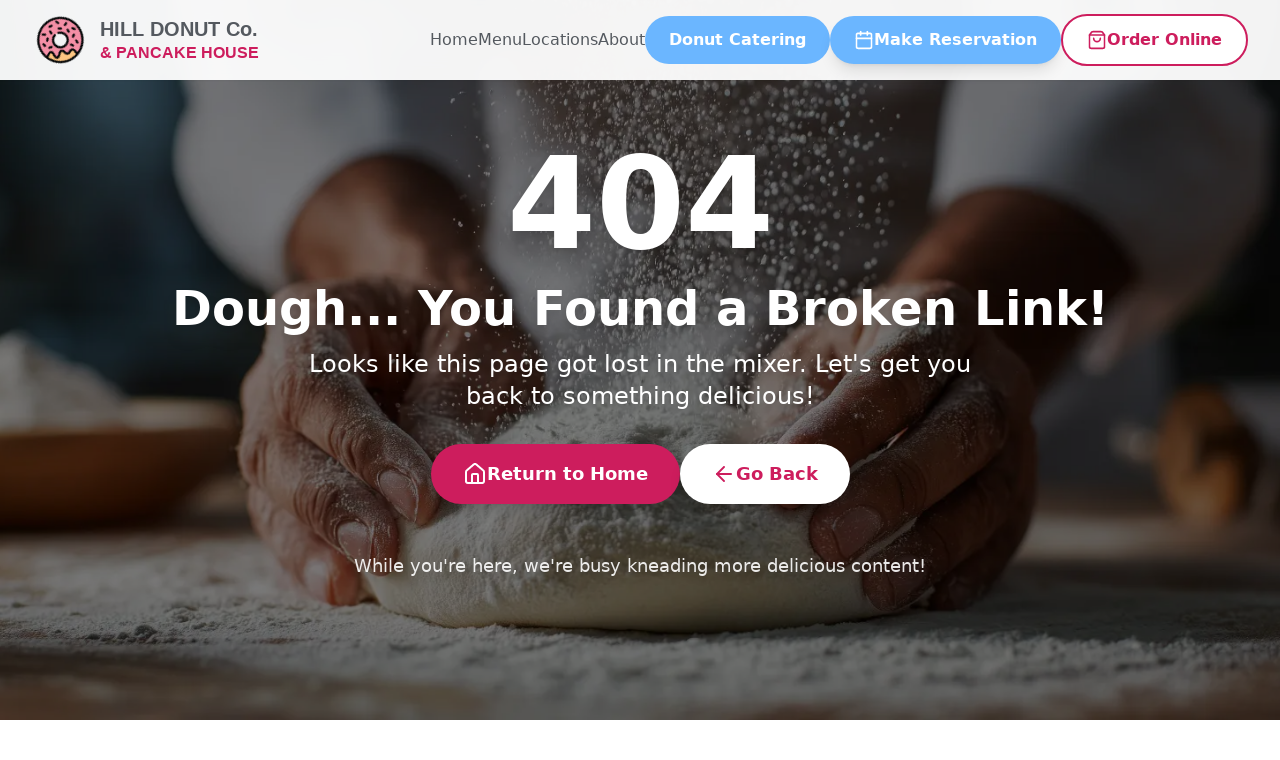

--- FILE ---
content_type: text/html; charset=UTF-8
request_url: https://hilldonuts.com/product/chocloate-glazed-sprinkles/
body_size: 1644
content:
<!doctype html>
<html lang="en">
  <head>
    <meta charset="UTF-8" />
    <link rel="icon" type="image/png" href="/images/donut-logo.png" />
    <meta name="viewport" content="width=device-width, initial-scale=1.0" />
    
    <!-- Primary SEO Meta Tags -->
    <title>Hill Donut | Best HUGE Brioche Donuts in Delaware & New Jersey | House-Made Fresh Daily</title>
    <meta name="title" content="Hill Donut | Best HUGE Brioche Donuts in Delaware & New Jersey">
    <meta name="description" content="Experience the BEST HUGE house-made brioche donuts in Delaware & New Jersey! Fresh made daily, over 20 incredible flavors. Wilmington DE & Mullica Hill NJ. Also serving brunch at Wilmington location only. The BIGGEST donuts you'll ever taste!">
    <meta name="keywords" content="best donuts delaware, best donuts new jersey, huge donuts, fresh donuts, brioche donuts, house made donuts, best donut shop, huge brioche donuts, fresh made donuts, donut shop delaware, donut shop new jersey, best brunch wilmington">
    <meta name="author" content="Hill Donut Co.">
    <meta name="robots" content="index, follow">
    <meta name="language" content="English">
    
    <!-- Open Graph / Facebook -->
    <meta property="og:type" content="website">
    <meta property="og:url" content="https://hilldonuts.com/">
    <meta property="og:title" content="Hill Donut | Best HUGE Brioche Donuts in Delaware & New Jersey">
    <meta property="og:description" content="Home of the BEST and BIGGEST house-made brioche donuts! Fresh made daily, over 20 flavors. Also serving brunch at Wilmington location only. If you're not here, you're last!">
    <meta property="og:image" content="https://hilldonuts.com/images/donut-box1.webp">
    <meta property="og:locale" content="en_US">
    
    <!-- Twitter -->
    <meta property="twitter:card" content="summary_large_image">
    <meta property="twitter:url" content="https://hilldonuts.com/">
    <meta property="twitter:title" content="Hill Donut | Best HUGE Brioche Donuts in Delaware & New Jersey">
    <meta property="twitter:description" content="Home of the BEST and BIGGEST donuts! Famous brunch spot. If you're not here, you're last!">
    <meta property="twitter:image" content="https://hilldonuts.com/images/donut-box1.webp">
    
    <!-- Local Business Schema -->
    <script type="application/ld+json">
    {
      "@context": "https://schema.org",
      "@type": "Restaurant",
      "name": "Hill Donut Co.",
      "description": "Best donuts and brunch in Delaware and New Jersey. Famous for huge fresh donuts, pancakes, French toast, and legendary breakfast.",
      "url": "https://hilldonuts.com",
      "telephone": "302-308-3162",
      "priceRange": "$$",
      "servesCuisine": ["American", "Breakfast", "Brunch", "Donuts", "Pancakes", "French Toast"],
      "hasMenu": "https://hilldonuts.com/menu",
      "acceptsReservations": "true",
      "aggregateRating": {
        "@type": "AggregateRating",
        "ratingValue": "4.9",
        "reviewCount": "2847"
      },
      "location": [{
        "@type": "Place",
        "name": "Hill Donut Wilmington",
        "address": {
          "@type": "PostalAddress",
          "streetAddress": "1701 Delaware Ave",
          "addressLocality": "Wilmington",
          "addressRegion": "DE",
          "postalCode": "19806",
          "addressCountry": "US"
        },
        "geo": {
          "@type": "GeoCoordinates",
          "latitude": 39.7691,
          "longitude": -75.5398
        }
      },
      {
        "@type": "Place",
        "name": "Hill Donut Mullica Hill",
        "address": {
          "@type": "PostalAddress",
          "streetAddress": "122 Bridgeton Pike",
          "addressLocality": "Mullica Hill",
          "addressRegion": "NJ",
          "postalCode": "08062",
          "addressCountry": "US"
        },
        "geo": {
          "@type": "GeoCoordinates",
          "latitude": 39.7393,
          "longitude": -75.2241
        }
      }]
    }
    </script>
    
    <!-- Google Analytics -->
    <script async src="https://www.googletagmanager.com/gtag/js?id=G-4WT5S8G0W9"></script>
    <script>
      window.dataLayer = window.dataLayer || [];
      function gtag(){dataLayer.push(arguments);}
      gtag('js', new Date());
      gtag('config', 'G-4WT5S8G0W9', {
        page_title: 'Hill Donut - Best Donuts & Brunch',
        page_location: window.location.href,
        page_path: window.location.pathname,
        send_page_view: true
      });
      
      // Enhanced Ecommerce Events
      gtag('event', 'view_item_list', {
        item_list_name: 'Menu',
        items: [
          {
            item_name: 'Huge Fresh Donuts',
            item_category: 'Donuts',
            price: 4.99
          },
          {
            item_name: 'Pancakes All Day',
            item_category: 'Brunch',
            price: 12.99
          },
          {
            item_name: 'French Toast',
            item_category: 'Brunch',
            price: 13.99
          }
        ]
      });
    </script>
    
    <!-- Google Tag Manager -->
    <script>(function(w,d,s,l,i){w[l]=w[l]||[];w[l].push({'gtm.start':
    new Date().getTime(),event:'gtm.js'});var f=d.getElementsByTagName(s)[0],
    j=d.createElement(s),dl=l!='dataLayer'?'&l='+l:'';j.async=true;j.src=
    'https://www.googletagmanager.com/gtm.js?id='+i+dl;f.parentNode.insertBefore(j,f);
    })(window,document,'script','dataLayer','GTM-XXXXXXX');</script>
    <!-- End Google Tag Manager -->
    <script type="module" crossorigin src="/assets/index-f7_eNWoc.js"></script>
    <link rel="stylesheet" crossorigin href="/assets/index-GkpizM0X.css">
  </head>
  <body>
    <!-- Google Tag Manager (noscript) -->
    <noscript><iframe src="https://www.googletagmanager.com/ns.html?id=GTM-XXXXXXX"
    height="0" width="0" style="display:none;visibility:hidden"></iframe></noscript>
    <!-- End Google Tag Manager (noscript) -->
    
    <div id="root"></div>
  </body>
</html>


--- FILE ---
content_type: application/javascript; charset=UTF-8
request_url: https://hilldonuts.com/assets/index-f7_eNWoc.js
body_size: 186716
content:
function ON(t,a){for(var i=0;i<a.length;i++){const r=a[i];if(typeof r!="string"&&!Array.isArray(r)){for(const c in r)if(c!=="default"&&!(c in t)){const f=Object.getOwnPropertyDescriptor(r,c);f&&Object.defineProperty(t,c,f.get?f:{enumerable:!0,get:()=>r[c]})}}}return Object.freeze(Object.defineProperty(t,Symbol.toStringTag,{value:"Module"}))}(function(){const a=document.createElement("link").relList;if(a&&a.supports&&a.supports("modulepreload"))return;for(const c of document.querySelectorAll('link[rel="modulepreload"]'))r(c);new MutationObserver(c=>{for(const f of c)if(f.type==="childList")for(const d of f.addedNodes)d.tagName==="LINK"&&d.rel==="modulepreload"&&r(d)}).observe(document,{childList:!0,subtree:!0});function i(c){const f={};return c.integrity&&(f.integrity=c.integrity),c.referrerPolicy&&(f.referrerPolicy=c.referrerPolicy),c.crossOrigin==="use-credentials"?f.credentials="include":c.crossOrigin==="anonymous"?f.credentials="omit":f.credentials="same-origin",f}function r(c){if(c.ep)return;c.ep=!0;const f=i(c);fetch(c.href,f)}})();function b0(t){return t&&t.__esModule&&Object.prototype.hasOwnProperty.call(t,"default")?t.default:t}var qd={exports:{}},Hi={};/**
 * @license React
 * react-jsx-runtime.production.js
 *
 * Copyright (c) Meta Platforms, Inc. and affiliates.
 *
 * This source code is licensed under the MIT license found in the
 * LICENSE file in the root directory of this source tree.
 */var ry;function _N(){if(ry)return Hi;ry=1;var t=Symbol.for("react.transitional.element"),a=Symbol.for("react.fragment");function i(r,c,f){var d=null;if(f!==void 0&&(d=""+f),c.key!==void 0&&(d=""+c.key),"key"in c){f={};for(var m in c)m!=="key"&&(f[m]=c[m])}else f=c;return c=f.ref,{$$typeof:t,type:r,key:d,ref:c!==void 0?c:null,props:f}}return Hi.Fragment=a,Hi.jsx=i,Hi.jsxs=i,Hi}var oy;function BN(){return oy||(oy=1,qd.exports=_N()),qd.exports}var s=BN(),Yd={exports:{}},we={};/**
 * @license React
 * react.production.js
 *
 * Copyright (c) Meta Platforms, Inc. and affiliates.
 *
 * This source code is licensed under the MIT license found in the
 * LICENSE file in the root directory of this source tree.
 */var cy;function LN(){if(cy)return we;cy=1;var t=Symbol.for("react.transitional.element"),a=Symbol.for("react.portal"),i=Symbol.for("react.fragment"),r=Symbol.for("react.strict_mode"),c=Symbol.for("react.profiler"),f=Symbol.for("react.consumer"),d=Symbol.for("react.context"),m=Symbol.for("react.forward_ref"),p=Symbol.for("react.suspense"),x=Symbol.for("react.memo"),g=Symbol.for("react.lazy"),y=Symbol.iterator;function b(O){return O===null||typeof O!="object"?null:(O=y&&O[y]||O["@@iterator"],typeof O=="function"?O:null)}var N={isMounted:function(){return!1},enqueueForceUpdate:function(){},enqueueReplaceState:function(){},enqueueSetState:function(){}},C=Object.assign,S={};function k(O,I,J){this.props=O,this.context=I,this.refs=S,this.updater=J||N}k.prototype.isReactComponent={},k.prototype.setState=function(O,I){if(typeof O!="object"&&typeof O!="function"&&O!=null)throw Error("takes an object of state variables to update or a function which returns an object of state variables.");this.updater.enqueueSetState(this,O,I,"setState")},k.prototype.forceUpdate=function(O){this.updater.enqueueForceUpdate(this,O,"forceUpdate")};function T(){}T.prototype=k.prototype;function A(O,I,J){this.props=O,this.context=I,this.refs=S,this.updater=J||N}var D=A.prototype=new T;D.constructor=A,C(D,k.prototype),D.isPureReactComponent=!0;var E=Array.isArray,M={H:null,A:null,T:null,S:null,V:null},B=Object.prototype.hasOwnProperty;function _(O,I,J,Q,te,ve){return J=ve.ref,{$$typeof:t,type:O,key:I,ref:J!==void 0?J:null,props:ve}}function z(O,I){return _(O.type,I,void 0,void 0,void 0,O.props)}function Z(O){return typeof O=="object"&&O!==null&&O.$$typeof===t}function ee(O){var I={"=":"=0",":":"=2"};return"$"+O.replace(/[=:]/g,function(J){return I[J]})}var oe=/\/+/g;function ne(O,I){return typeof O=="object"&&O!==null&&O.key!=null?ee(""+O.key):I.toString(36)}function he(){}function xe(O){switch(O.status){case"fulfilled":return O.value;case"rejected":throw O.reason;default:switch(typeof O.status=="string"?O.then(he,he):(O.status="pending",O.then(function(I){O.status==="pending"&&(O.status="fulfilled",O.value=I)},function(I){O.status==="pending"&&(O.status="rejected",O.reason=I)})),O.status){case"fulfilled":return O.value;case"rejected":throw O.reason}}throw O}function fe(O,I,J,Q,te){var ve=typeof O;(ve==="undefined"||ve==="boolean")&&(O=null);var ue=!1;if(O===null)ue=!0;else switch(ve){case"bigint":case"string":case"number":ue=!0;break;case"object":switch(O.$$typeof){case t:case a:ue=!0;break;case g:return ue=O._init,fe(ue(O._payload),I,J,Q,te)}}if(ue)return te=te(O),ue=Q===""?"."+ne(O,0):Q,E(te)?(J="",ue!=null&&(J=ue.replace(oe,"$&/")+"/"),fe(te,I,J,"",function(Ae){return Ae})):te!=null&&(Z(te)&&(te=z(te,J+(te.key==null||O&&O.key===te.key?"":(""+te.key).replace(oe,"$&/")+"/")+ue)),I.push(te)),1;ue=0;var Y=Q===""?".":Q+":";if(E(O))for(var se=0;se<O.length;se++)Q=O[se],ve=Y+ne(Q,se),ue+=fe(Q,I,J,ve,te);else if(se=b(O),typeof se=="function")for(O=se.call(O),se=0;!(Q=O.next()).done;)Q=Q.value,ve=Y+ne(Q,se++),ue+=fe(Q,I,J,ve,te);else if(ve==="object"){if(typeof O.then=="function")return fe(xe(O),I,J,Q,te);throw I=String(O),Error("Objects are not valid as a React child (found: "+(I==="[object Object]"?"object with keys {"+Object.keys(O).join(", ")+"}":I)+"). If you meant to render a collection of children, use an array instead.")}return ue}function P(O,I,J){if(O==null)return O;var Q=[],te=0;return fe(O,Q,"","",function(ve){return I.call(J,ve,te++)}),Q}function H(O){if(O._status===-1){var I=O._result;I=I(),I.then(function(J){(O._status===0||O._status===-1)&&(O._status=1,O._result=J)},function(J){(O._status===0||O._status===-1)&&(O._status=2,O._result=J)}),O._status===-1&&(O._status=0,O._result=I)}if(O._status===1)return O._result.default;throw O._result}var F=typeof reportError=="function"?reportError:function(O){if(typeof window=="object"&&typeof window.ErrorEvent=="function"){var I=new window.ErrorEvent("error",{bubbles:!0,cancelable:!0,message:typeof O=="object"&&O!==null&&typeof O.message=="string"?String(O.message):String(O),error:O});if(!window.dispatchEvent(I))return}else if(typeof process=="object"&&typeof process.emit=="function"){process.emit("uncaughtException",O);return}console.error(O)};function ae(){}return we.Children={map:P,forEach:function(O,I,J){P(O,function(){I.apply(this,arguments)},J)},count:function(O){var I=0;return P(O,function(){I++}),I},toArray:function(O){return P(O,function(I){return I})||[]},only:function(O){if(!Z(O))throw Error("React.Children.only expected to receive a single React element child.");return O}},we.Component=k,we.Fragment=i,we.Profiler=c,we.PureComponent=A,we.StrictMode=r,we.Suspense=p,we.__CLIENT_INTERNALS_DO_NOT_USE_OR_WARN_USERS_THEY_CANNOT_UPGRADE=M,we.__COMPILER_RUNTIME={__proto__:null,c:function(O){return M.H.useMemoCache(O)}},we.cache=function(O){return function(){return O.apply(null,arguments)}},we.cloneElement=function(O,I,J){if(O==null)throw Error("The argument must be a React element, but you passed "+O+".");var Q=C({},O.props),te=O.key,ve=void 0;if(I!=null)for(ue in I.ref!==void 0&&(ve=void 0),I.key!==void 0&&(te=""+I.key),I)!B.call(I,ue)||ue==="key"||ue==="__self"||ue==="__source"||ue==="ref"&&I.ref===void 0||(Q[ue]=I[ue]);var ue=arguments.length-2;if(ue===1)Q.children=J;else if(1<ue){for(var Y=Array(ue),se=0;se<ue;se++)Y[se]=arguments[se+2];Q.children=Y}return _(O.type,te,void 0,void 0,ve,Q)},we.createContext=function(O){return O={$$typeof:d,_currentValue:O,_currentValue2:O,_threadCount:0,Provider:null,Consumer:null},O.Provider=O,O.Consumer={$$typeof:f,_context:O},O},we.createElement=function(O,I,J){var Q,te={},ve=null;if(I!=null)for(Q in I.key!==void 0&&(ve=""+I.key),I)B.call(I,Q)&&Q!=="key"&&Q!=="__self"&&Q!=="__source"&&(te[Q]=I[Q]);var ue=arguments.length-2;if(ue===1)te.children=J;else if(1<ue){for(var Y=Array(ue),se=0;se<ue;se++)Y[se]=arguments[se+2];te.children=Y}if(O&&O.defaultProps)for(Q in ue=O.defaultProps,ue)te[Q]===void 0&&(te[Q]=ue[Q]);return _(O,ve,void 0,void 0,null,te)},we.createRef=function(){return{current:null}},we.forwardRef=function(O){return{$$typeof:m,render:O}},we.isValidElement=Z,we.lazy=function(O){return{$$typeof:g,_payload:{_status:-1,_result:O},_init:H}},we.memo=function(O,I){return{$$typeof:x,type:O,compare:I===void 0?null:I}},we.startTransition=function(O){var I=M.T,J={};M.T=J;try{var Q=O(),te=M.S;te!==null&&te(J,Q),typeof Q=="object"&&Q!==null&&typeof Q.then=="function"&&Q.then(ae,F)}catch(ve){F(ve)}finally{M.T=I}},we.unstable_useCacheRefresh=function(){return M.H.useCacheRefresh()},we.use=function(O){return M.H.use(O)},we.useActionState=function(O,I,J){return M.H.useActionState(O,I,J)},we.useCallback=function(O,I){return M.H.useCallback(O,I)},we.useContext=function(O){return M.H.useContext(O)},we.useDebugValue=function(){},we.useDeferredValue=function(O,I){return M.H.useDeferredValue(O,I)},we.useEffect=function(O,I,J){var Q=M.H;if(typeof J=="function")throw Error("useEffect CRUD overload is not enabled in this build of React.");return Q.useEffect(O,I)},we.useId=function(){return M.H.useId()},we.useImperativeHandle=function(O,I,J){return M.H.useImperativeHandle(O,I,J)},we.useInsertionEffect=function(O,I){return M.H.useInsertionEffect(O,I)},we.useLayoutEffect=function(O,I){return M.H.useLayoutEffect(O,I)},we.useMemo=function(O,I){return M.H.useMemo(O,I)},we.useOptimistic=function(O,I){return M.H.useOptimistic(O,I)},we.useReducer=function(O,I,J){return M.H.useReducer(O,I,J)},we.useRef=function(O){return M.H.useRef(O)},we.useState=function(O){return M.H.useState(O)},we.useSyncExternalStore=function(O,I,J){return M.H.useSyncExternalStore(O,I,J)},we.useTransition=function(){return M.H.useTransition()},we.version="19.1.1",we}var uy;function hh(){return uy||(uy=1,Yd.exports=LN()),Yd.exports}var v=hh();const _a=b0(v),w0=ON({__proto__:null,default:_a},[v]);var $d={exports:{}},Ui={},Xd={exports:{}},Id={};/**
 * @license React
 * scheduler.production.js
 *
 * Copyright (c) Meta Platforms, Inc. and affiliates.
 *
 * This source code is licensed under the MIT license found in the
 * LICENSE file in the root directory of this source tree.
 */var dy;function zN(){return dy||(dy=1,(function(t){function a(P,H){var F=P.length;P.push(H);e:for(;0<F;){var ae=F-1>>>1,O=P[ae];if(0<c(O,H))P[ae]=H,P[F]=O,F=ae;else break e}}function i(P){return P.length===0?null:P[0]}function r(P){if(P.length===0)return null;var H=P[0],F=P.pop();if(F!==H){P[0]=F;e:for(var ae=0,O=P.length,I=O>>>1;ae<I;){var J=2*(ae+1)-1,Q=P[J],te=J+1,ve=P[te];if(0>c(Q,F))te<O&&0>c(ve,Q)?(P[ae]=ve,P[te]=F,ae=te):(P[ae]=Q,P[J]=F,ae=J);else if(te<O&&0>c(ve,F))P[ae]=ve,P[te]=F,ae=te;else break e}}return H}function c(P,H){var F=P.sortIndex-H.sortIndex;return F!==0?F:P.id-H.id}if(t.unstable_now=void 0,typeof performance=="object"&&typeof performance.now=="function"){var f=performance;t.unstable_now=function(){return f.now()}}else{var d=Date,m=d.now();t.unstable_now=function(){return d.now()-m}}var p=[],x=[],g=1,y=null,b=3,N=!1,C=!1,S=!1,k=!1,T=typeof setTimeout=="function"?setTimeout:null,A=typeof clearTimeout=="function"?clearTimeout:null,D=typeof setImmediate<"u"?setImmediate:null;function E(P){for(var H=i(x);H!==null;){if(H.callback===null)r(x);else if(H.startTime<=P)r(x),H.sortIndex=H.expirationTime,a(p,H);else break;H=i(x)}}function M(P){if(S=!1,E(P),!C)if(i(p)!==null)C=!0,B||(B=!0,ne());else{var H=i(x);H!==null&&fe(M,H.startTime-P)}}var B=!1,_=-1,z=5,Z=-1;function ee(){return k?!0:!(t.unstable_now()-Z<z)}function oe(){if(k=!1,B){var P=t.unstable_now();Z=P;var H=!0;try{e:{C=!1,S&&(S=!1,A(_),_=-1),N=!0;var F=b;try{t:{for(E(P),y=i(p);y!==null&&!(y.expirationTime>P&&ee());){var ae=y.callback;if(typeof ae=="function"){y.callback=null,b=y.priorityLevel;var O=ae(y.expirationTime<=P);if(P=t.unstable_now(),typeof O=="function"){y.callback=O,E(P),H=!0;break t}y===i(p)&&r(p),E(P)}else r(p);y=i(p)}if(y!==null)H=!0;else{var I=i(x);I!==null&&fe(M,I.startTime-P),H=!1}}break e}finally{y=null,b=F,N=!1}H=void 0}}finally{H?ne():B=!1}}}var ne;if(typeof D=="function")ne=function(){D(oe)};else if(typeof MessageChannel<"u"){var he=new MessageChannel,xe=he.port2;he.port1.onmessage=oe,ne=function(){xe.postMessage(null)}}else ne=function(){T(oe,0)};function fe(P,H){_=T(function(){P(t.unstable_now())},H)}t.unstable_IdlePriority=5,t.unstable_ImmediatePriority=1,t.unstable_LowPriority=4,t.unstable_NormalPriority=3,t.unstable_Profiling=null,t.unstable_UserBlockingPriority=2,t.unstable_cancelCallback=function(P){P.callback=null},t.unstable_forceFrameRate=function(P){0>P||125<P?console.error("forceFrameRate takes a positive int between 0 and 125, forcing frame rates higher than 125 fps is not supported"):z=0<P?Math.floor(1e3/P):5},t.unstable_getCurrentPriorityLevel=function(){return b},t.unstable_next=function(P){switch(b){case 1:case 2:case 3:var H=3;break;default:H=b}var F=b;b=H;try{return P()}finally{b=F}},t.unstable_requestPaint=function(){k=!0},t.unstable_runWithPriority=function(P,H){switch(P){case 1:case 2:case 3:case 4:case 5:break;default:P=3}var F=b;b=P;try{return H()}finally{b=F}},t.unstable_scheduleCallback=function(P,H,F){var ae=t.unstable_now();switch(typeof F=="object"&&F!==null?(F=F.delay,F=typeof F=="number"&&0<F?ae+F:ae):F=ae,P){case 1:var O=-1;break;case 2:O=250;break;case 5:O=1073741823;break;case 4:O=1e4;break;default:O=5e3}return O=F+O,P={id:g++,callback:H,priorityLevel:P,startTime:F,expirationTime:O,sortIndex:-1},F>ae?(P.sortIndex=F,a(x,P),i(p)===null&&P===i(x)&&(S?(A(_),_=-1):S=!0,fe(M,F-ae))):(P.sortIndex=O,a(p,P),C||N||(C=!0,B||(B=!0,ne()))),P},t.unstable_shouldYield=ee,t.unstable_wrapCallback=function(P){var H=b;return function(){var F=b;b=H;try{return P.apply(this,arguments)}finally{b=F}}}})(Id)),Id}var fy;function PN(){return fy||(fy=1,Xd.exports=zN()),Xd.exports}var Wd={exports:{}},wt={};/**
 * @license React
 * react-dom.production.js
 *
 * Copyright (c) Meta Platforms, Inc. and affiliates.
 *
 * This source code is licensed under the MIT license found in the
 * LICENSE file in the root directory of this source tree.
 */var hy;function VN(){if(hy)return wt;hy=1;var t=hh();function a(p){var x="https://react.dev/errors/"+p;if(1<arguments.length){x+="?args[]="+encodeURIComponent(arguments[1]);for(var g=2;g<arguments.length;g++)x+="&args[]="+encodeURIComponent(arguments[g])}return"Minified React error #"+p+"; visit "+x+" for the full message or use the non-minified dev environment for full errors and additional helpful warnings."}function i(){}var r={d:{f:i,r:function(){throw Error(a(522))},D:i,C:i,L:i,m:i,X:i,S:i,M:i},p:0,findDOMNode:null},c=Symbol.for("react.portal");function f(p,x,g){var y=3<arguments.length&&arguments[3]!==void 0?arguments[3]:null;return{$$typeof:c,key:y==null?null:""+y,children:p,containerInfo:x,implementation:g}}var d=t.__CLIENT_INTERNALS_DO_NOT_USE_OR_WARN_USERS_THEY_CANNOT_UPGRADE;function m(p,x){if(p==="font")return"";if(typeof x=="string")return x==="use-credentials"?x:""}return wt.__DOM_INTERNALS_DO_NOT_USE_OR_WARN_USERS_THEY_CANNOT_UPGRADE=r,wt.createPortal=function(p,x){var g=2<arguments.length&&arguments[2]!==void 0?arguments[2]:null;if(!x||x.nodeType!==1&&x.nodeType!==9&&x.nodeType!==11)throw Error(a(299));return f(p,x,null,g)},wt.flushSync=function(p){var x=d.T,g=r.p;try{if(d.T=null,r.p=2,p)return p()}finally{d.T=x,r.p=g,r.d.f()}},wt.preconnect=function(p,x){typeof p=="string"&&(x?(x=x.crossOrigin,x=typeof x=="string"?x==="use-credentials"?x:"":void 0):x=null,r.d.C(p,x))},wt.prefetchDNS=function(p){typeof p=="string"&&r.d.D(p)},wt.preinit=function(p,x){if(typeof p=="string"&&x&&typeof x.as=="string"){var g=x.as,y=m(g,x.crossOrigin),b=typeof x.integrity=="string"?x.integrity:void 0,N=typeof x.fetchPriority=="string"?x.fetchPriority:void 0;g==="style"?r.d.S(p,typeof x.precedence=="string"?x.precedence:void 0,{crossOrigin:y,integrity:b,fetchPriority:N}):g==="script"&&r.d.X(p,{crossOrigin:y,integrity:b,fetchPriority:N,nonce:typeof x.nonce=="string"?x.nonce:void 0})}},wt.preinitModule=function(p,x){if(typeof p=="string")if(typeof x=="object"&&x!==null){if(x.as==null||x.as==="script"){var g=m(x.as,x.crossOrigin);r.d.M(p,{crossOrigin:g,integrity:typeof x.integrity=="string"?x.integrity:void 0,nonce:typeof x.nonce=="string"?x.nonce:void 0})}}else x==null&&r.d.M(p)},wt.preload=function(p,x){if(typeof p=="string"&&typeof x=="object"&&x!==null&&typeof x.as=="string"){var g=x.as,y=m(g,x.crossOrigin);r.d.L(p,g,{crossOrigin:y,integrity:typeof x.integrity=="string"?x.integrity:void 0,nonce:typeof x.nonce=="string"?x.nonce:void 0,type:typeof x.type=="string"?x.type:void 0,fetchPriority:typeof x.fetchPriority=="string"?x.fetchPriority:void 0,referrerPolicy:typeof x.referrerPolicy=="string"?x.referrerPolicy:void 0,imageSrcSet:typeof x.imageSrcSet=="string"?x.imageSrcSet:void 0,imageSizes:typeof x.imageSizes=="string"?x.imageSizes:void 0,media:typeof x.media=="string"?x.media:void 0})}},wt.preloadModule=function(p,x){if(typeof p=="string")if(x){var g=m(x.as,x.crossOrigin);r.d.m(p,{as:typeof x.as=="string"&&x.as!=="script"?x.as:void 0,crossOrigin:g,integrity:typeof x.integrity=="string"?x.integrity:void 0})}else r.d.m(p)},wt.requestFormReset=function(p){r.d.r(p)},wt.unstable_batchedUpdates=function(p,x){return p(x)},wt.useFormState=function(p,x,g){return d.H.useFormState(p,x,g)},wt.useFormStatus=function(){return d.H.useHostTransitionStatus()},wt.version="19.1.1",wt}var my;function j0(){if(my)return Wd.exports;my=1;function t(){if(!(typeof __REACT_DEVTOOLS_GLOBAL_HOOK__>"u"||typeof __REACT_DEVTOOLS_GLOBAL_HOOK__.checkDCE!="function"))try{__REACT_DEVTOOLS_GLOBAL_HOOK__.checkDCE(t)}catch(a){console.error(a)}}return t(),Wd.exports=VN(),Wd.exports}/**
 * @license React
 * react-dom-client.production.js
 *
 * Copyright (c) Meta Platforms, Inc. and affiliates.
 *
 * This source code is licensed under the MIT license found in the
 * LICENSE file in the root directory of this source tree.
 */var py;function HN(){if(py)return Ui;py=1;var t=PN(),a=hh(),i=j0();function r(e){var n="https://react.dev/errors/"+e;if(1<arguments.length){n+="?args[]="+encodeURIComponent(arguments[1]);for(var l=2;l<arguments.length;l++)n+="&args[]="+encodeURIComponent(arguments[l])}return"Minified React error #"+e+"; visit "+n+" for the full message or use the non-minified dev environment for full errors and additional helpful warnings."}function c(e){return!(!e||e.nodeType!==1&&e.nodeType!==9&&e.nodeType!==11)}function f(e){var n=e,l=e;if(e.alternate)for(;n.return;)n=n.return;else{e=n;do n=e,(n.flags&4098)!==0&&(l=n.return),e=n.return;while(e)}return n.tag===3?l:null}function d(e){if(e.tag===13){var n=e.memoizedState;if(n===null&&(e=e.alternate,e!==null&&(n=e.memoizedState)),n!==null)return n.dehydrated}return null}function m(e){if(f(e)!==e)throw Error(r(188))}function p(e){var n=e.alternate;if(!n){if(n=f(e),n===null)throw Error(r(188));return n!==e?null:e}for(var l=e,o=n;;){var u=l.return;if(u===null)break;var h=u.alternate;if(h===null){if(o=u.return,o!==null){l=o;continue}break}if(u.child===h.child){for(h=u.child;h;){if(h===l)return m(u),e;if(h===o)return m(u),n;h=h.sibling}throw Error(r(188))}if(l.return!==o.return)l=u,o=h;else{for(var w=!1,j=u.child;j;){if(j===l){w=!0,l=u,o=h;break}if(j===o){w=!0,o=u,l=h;break}j=j.sibling}if(!w){for(j=h.child;j;){if(j===l){w=!0,l=h,o=u;break}if(j===o){w=!0,o=h,l=u;break}j=j.sibling}if(!w)throw Error(r(189))}}if(l.alternate!==o)throw Error(r(190))}if(l.tag!==3)throw Error(r(188));return l.stateNode.current===l?e:n}function x(e){var n=e.tag;if(n===5||n===26||n===27||n===6)return e;for(e=e.child;e!==null;){if(n=x(e),n!==null)return n;e=e.sibling}return null}var g=Object.assign,y=Symbol.for("react.element"),b=Symbol.for("react.transitional.element"),N=Symbol.for("react.portal"),C=Symbol.for("react.fragment"),S=Symbol.for("react.strict_mode"),k=Symbol.for("react.profiler"),T=Symbol.for("react.provider"),A=Symbol.for("react.consumer"),D=Symbol.for("react.context"),E=Symbol.for("react.forward_ref"),M=Symbol.for("react.suspense"),B=Symbol.for("react.suspense_list"),_=Symbol.for("react.memo"),z=Symbol.for("react.lazy"),Z=Symbol.for("react.activity"),ee=Symbol.for("react.memo_cache_sentinel"),oe=Symbol.iterator;function ne(e){return e===null||typeof e!="object"?null:(e=oe&&e[oe]||e["@@iterator"],typeof e=="function"?e:null)}var he=Symbol.for("react.client.reference");function xe(e){if(e==null)return null;if(typeof e=="function")return e.$$typeof===he?null:e.displayName||e.name||null;if(typeof e=="string")return e;switch(e){case C:return"Fragment";case k:return"Profiler";case S:return"StrictMode";case M:return"Suspense";case B:return"SuspenseList";case Z:return"Activity"}if(typeof e=="object")switch(e.$$typeof){case N:return"Portal";case D:return(e.displayName||"Context")+".Provider";case A:return(e._context.displayName||"Context")+".Consumer";case E:var n=e.render;return e=e.displayName,e||(e=n.displayName||n.name||"",e=e!==""?"ForwardRef("+e+")":"ForwardRef"),e;case _:return n=e.displayName||null,n!==null?n:xe(e.type)||"Memo";case z:n=e._payload,e=e._init;try{return xe(e(n))}catch{}}return null}var fe=Array.isArray,P=a.__CLIENT_INTERNALS_DO_NOT_USE_OR_WARN_USERS_THEY_CANNOT_UPGRADE,H=i.__DOM_INTERNALS_DO_NOT_USE_OR_WARN_USERS_THEY_CANNOT_UPGRADE,F={pending:!1,data:null,method:null,action:null},ae=[],O=-1;function I(e){return{current:e}}function J(e){0>O||(e.current=ae[O],ae[O]=null,O--)}function Q(e,n){O++,ae[O]=e.current,e.current=n}var te=I(null),ve=I(null),ue=I(null),Y=I(null);function se(e,n){switch(Q(ue,n),Q(ve,e),Q(te,null),n.nodeType){case 9:case 11:e=(e=n.documentElement)&&(e=e.namespaceURI)?Bg(e):0;break;default:if(e=n.tagName,n=n.namespaceURI)n=Bg(n),e=Lg(n,e);else switch(e){case"svg":e=1;break;case"math":e=2;break;default:e=0}}J(te),Q(te,e)}function Ae(){J(te),J(ve),J(ue)}function Ce(e){e.memoizedState!==null&&Q(Y,e);var n=te.current,l=Lg(n,e.type);n!==l&&(Q(ve,e),Q(te,l))}function Ee(e){ve.current===e&&(J(te),J(ve)),Y.current===e&&(J(Y),Bi._currentValue=F)}var be=Object.prototype.hasOwnProperty,et=t.unstable_scheduleCallback,on=t.unstable_cancelCallback,Ul=t.unstable_shouldYield,Gl=t.unstable_requestPaint,kt=t.unstable_now,h2=t.unstable_getCurrentPriorityLevel,pm=t.unstable_ImmediatePriority,xm=t.unstable_UserBlockingPriority,wr=t.unstable_NormalPriority,m2=t.unstable_LowPriority,gm=t.unstable_IdlePriority,p2=t.log,x2=t.unstable_setDisableYieldValue,Fl=null,_t=null;function ca(e){if(typeof p2=="function"&&x2(e),_t&&typeof _t.setStrictMode=="function")try{_t.setStrictMode(Fl,e)}catch{}}var Bt=Math.clz32?Math.clz32:v2,g2=Math.log,y2=Math.LN2;function v2(e){return e>>>=0,e===0?32:31-(g2(e)/y2|0)|0}var jr=256,Nr=4194304;function Ia(e){var n=e&42;if(n!==0)return n;switch(e&-e){case 1:return 1;case 2:return 2;case 4:return 4;case 8:return 8;case 16:return 16;case 32:return 32;case 64:return 64;case 128:return 128;case 256:case 512:case 1024:case 2048:case 4096:case 8192:case 16384:case 32768:case 65536:case 131072:case 262144:case 524288:case 1048576:case 2097152:return e&4194048;case 4194304:case 8388608:case 16777216:case 33554432:return e&62914560;case 67108864:return 67108864;case 134217728:return 134217728;case 268435456:return 268435456;case 536870912:return 536870912;case 1073741824:return 0;default:return e}}function Sr(e,n,l){var o=e.pendingLanes;if(o===0)return 0;var u=0,h=e.suspendedLanes,w=e.pingedLanes;e=e.warmLanes;var j=o&134217727;return j!==0?(o=j&~h,o!==0?u=Ia(o):(w&=j,w!==0?u=Ia(w):l||(l=j&~e,l!==0&&(u=Ia(l))))):(j=o&~h,j!==0?u=Ia(j):w!==0?u=Ia(w):l||(l=o&~e,l!==0&&(u=Ia(l)))),u===0?0:n!==0&&n!==u&&(n&h)===0&&(h=u&-u,l=n&-n,h>=l||h===32&&(l&4194048)!==0)?n:u}function ql(e,n){return(e.pendingLanes&~(e.suspendedLanes&~e.pingedLanes)&n)===0}function b2(e,n){switch(e){case 1:case 2:case 4:case 8:case 64:return n+250;case 16:case 32:case 128:case 256:case 512:case 1024:case 2048:case 4096:case 8192:case 16384:case 32768:case 65536:case 131072:case 262144:case 524288:case 1048576:case 2097152:return n+5e3;case 4194304:case 8388608:case 16777216:case 33554432:return-1;case 67108864:case 134217728:case 268435456:case 536870912:case 1073741824:return-1;default:return-1}}function ym(){var e=jr;return jr<<=1,(jr&4194048)===0&&(jr=256),e}function vm(){var e=Nr;return Nr<<=1,(Nr&62914560)===0&&(Nr=4194304),e}function Oc(e){for(var n=[],l=0;31>l;l++)n.push(e);return n}function Yl(e,n){e.pendingLanes|=n,n!==268435456&&(e.suspendedLanes=0,e.pingedLanes=0,e.warmLanes=0)}function w2(e,n,l,o,u,h){var w=e.pendingLanes;e.pendingLanes=l,e.suspendedLanes=0,e.pingedLanes=0,e.warmLanes=0,e.expiredLanes&=l,e.entangledLanes&=l,e.errorRecoveryDisabledLanes&=l,e.shellSuspendCounter=0;var j=e.entanglements,R=e.expirationTimes,G=e.hiddenUpdates;for(l=w&~l;0<l;){var X=31-Bt(l),K=1<<X;j[X]=0,R[X]=-1;var q=G[X];if(q!==null)for(G[X]=null,X=0;X<q.length;X++){var $=q[X];$!==null&&($.lane&=-536870913)}l&=~K}o!==0&&bm(e,o,0),h!==0&&u===0&&e.tag!==0&&(e.suspendedLanes|=h&~(w&~n))}function bm(e,n,l){e.pendingLanes|=n,e.suspendedLanes&=~n;var o=31-Bt(n);e.entangledLanes|=n,e.entanglements[o]=e.entanglements[o]|1073741824|l&4194090}function wm(e,n){var l=e.entangledLanes|=n;for(e=e.entanglements;l;){var o=31-Bt(l),u=1<<o;u&n|e[o]&n&&(e[o]|=n),l&=~u}}function _c(e){switch(e){case 2:e=1;break;case 8:e=4;break;case 32:e=16;break;case 256:case 512:case 1024:case 2048:case 4096:case 8192:case 16384:case 32768:case 65536:case 131072:case 262144:case 524288:case 1048576:case 2097152:case 4194304:case 8388608:case 16777216:case 33554432:e=128;break;case 268435456:e=134217728;break;default:e=0}return e}function Bc(e){return e&=-e,2<e?8<e?(e&134217727)!==0?32:268435456:8:2}function jm(){var e=H.p;return e!==0?e:(e=window.event,e===void 0?32:ty(e.type))}function j2(e,n){var l=H.p;try{return H.p=e,n()}finally{H.p=l}}var ua=Math.random().toString(36).slice(2),vt="__reactFiber$"+ua,Tt="__reactProps$"+ua,Es="__reactContainer$"+ua,Lc="__reactEvents$"+ua,N2="__reactListeners$"+ua,S2="__reactHandles$"+ua,Nm="__reactResources$"+ua,$l="__reactMarker$"+ua;function zc(e){delete e[vt],delete e[Tt],delete e[Lc],delete e[N2],delete e[S2]}function As(e){var n=e[vt];if(n)return n;for(var l=e.parentNode;l;){if(n=l[Es]||l[vt]){if(l=n.alternate,n.child!==null||l!==null&&l.child!==null)for(e=Hg(e);e!==null;){if(l=e[vt])return l;e=Hg(e)}return n}e=l,l=e.parentNode}return null}function Ds(e){if(e=e[vt]||e[Es]){var n=e.tag;if(n===5||n===6||n===13||n===26||n===27||n===3)return e}return null}function Xl(e){var n=e.tag;if(n===5||n===26||n===27||n===6)return e.stateNode;throw Error(r(33))}function Ms(e){var n=e[Nm];return n||(n=e[Nm]={hoistableStyles:new Map,hoistableScripts:new Map}),n}function ct(e){e[$l]=!0}var Sm=new Set,Cm={};function Wa(e,n){Rs(e,n),Rs(e+"Capture",n)}function Rs(e,n){for(Cm[e]=n,e=0;e<n.length;e++)Sm.add(n[e])}var C2=RegExp("^[:A-Z_a-z\\u00C0-\\u00D6\\u00D8-\\u00F6\\u00F8-\\u02FF\\u0370-\\u037D\\u037F-\\u1FFF\\u200C-\\u200D\\u2070-\\u218F\\u2C00-\\u2FEF\\u3001-\\uD7FF\\uF900-\\uFDCF\\uFDF0-\\uFFFD][:A-Z_a-z\\u00C0-\\u00D6\\u00D8-\\u00F6\\u00F8-\\u02FF\\u0370-\\u037D\\u037F-\\u1FFF\\u200C-\\u200D\\u2070-\\u218F\\u2C00-\\u2FEF\\u3001-\\uD7FF\\uF900-\\uFDCF\\uFDF0-\\uFFFD\\-.0-9\\u00B7\\u0300-\\u036F\\u203F-\\u2040]*$"),km={},Tm={};function k2(e){return be.call(Tm,e)?!0:be.call(km,e)?!1:C2.test(e)?Tm[e]=!0:(km[e]=!0,!1)}function Cr(e,n,l){if(k2(n))if(l===null)e.removeAttribute(n);else{switch(typeof l){case"undefined":case"function":case"symbol":e.removeAttribute(n);return;case"boolean":var o=n.toLowerCase().slice(0,5);if(o!=="data-"&&o!=="aria-"){e.removeAttribute(n);return}}e.setAttribute(n,""+l)}}function kr(e,n,l){if(l===null)e.removeAttribute(n);else{switch(typeof l){case"undefined":case"function":case"symbol":case"boolean":e.removeAttribute(n);return}e.setAttribute(n,""+l)}}function zn(e,n,l,o){if(o===null)e.removeAttribute(l);else{switch(typeof o){case"undefined":case"function":case"symbol":case"boolean":e.removeAttribute(l);return}e.setAttributeNS(n,l,""+o)}}var Pc,Em;function Os(e){if(Pc===void 0)try{throw Error()}catch(l){var n=l.stack.trim().match(/\n( *(at )?)/);Pc=n&&n[1]||"",Em=-1<l.stack.indexOf(`
    at`)?" (<anonymous>)":-1<l.stack.indexOf("@")?"@unknown:0:0":""}return`
`+Pc+e+Em}var Vc=!1;function Hc(e,n){if(!e||Vc)return"";Vc=!0;var l=Error.prepareStackTrace;Error.prepareStackTrace=void 0;try{var o={DetermineComponentFrameRoot:function(){try{if(n){var K=function(){throw Error()};if(Object.defineProperty(K.prototype,"props",{set:function(){throw Error()}}),typeof Reflect=="object"&&Reflect.construct){try{Reflect.construct(K,[])}catch($){var q=$}Reflect.construct(e,[],K)}else{try{K.call()}catch($){q=$}e.call(K.prototype)}}else{try{throw Error()}catch($){q=$}(K=e())&&typeof K.catch=="function"&&K.catch(function(){})}}catch($){if($&&q&&typeof $.stack=="string")return[$.stack,q.stack]}return[null,null]}};o.DetermineComponentFrameRoot.displayName="DetermineComponentFrameRoot";var u=Object.getOwnPropertyDescriptor(o.DetermineComponentFrameRoot,"name");u&&u.configurable&&Object.defineProperty(o.DetermineComponentFrameRoot,"name",{value:"DetermineComponentFrameRoot"});var h=o.DetermineComponentFrameRoot(),w=h[0],j=h[1];if(w&&j){var R=w.split(`
`),G=j.split(`
`);for(u=o=0;o<R.length&&!R[o].includes("DetermineComponentFrameRoot");)o++;for(;u<G.length&&!G[u].includes("DetermineComponentFrameRoot");)u++;if(o===R.length||u===G.length)for(o=R.length-1,u=G.length-1;1<=o&&0<=u&&R[o]!==G[u];)u--;for(;1<=o&&0<=u;o--,u--)if(R[o]!==G[u]){if(o!==1||u!==1)do if(o--,u--,0>u||R[o]!==G[u]){var X=`
`+R[o].replace(" at new "," at ");return e.displayName&&X.includes("<anonymous>")&&(X=X.replace("<anonymous>",e.displayName)),X}while(1<=o&&0<=u);break}}}finally{Vc=!1,Error.prepareStackTrace=l}return(l=e?e.displayName||e.name:"")?Os(l):""}function T2(e){switch(e.tag){case 26:case 27:case 5:return Os(e.type);case 16:return Os("Lazy");case 13:return Os("Suspense");case 19:return Os("SuspenseList");case 0:case 15:return Hc(e.type,!1);case 11:return Hc(e.type.render,!1);case 1:return Hc(e.type,!0);case 31:return Os("Activity");default:return""}}function Am(e){try{var n="";do n+=T2(e),e=e.return;while(e);return n}catch(l){return`
Error generating stack: `+l.message+`
`+l.stack}}function $t(e){switch(typeof e){case"bigint":case"boolean":case"number":case"string":case"undefined":return e;case"object":return e;default:return""}}function Dm(e){var n=e.type;return(e=e.nodeName)&&e.toLowerCase()==="input"&&(n==="checkbox"||n==="radio")}function E2(e){var n=Dm(e)?"checked":"value",l=Object.getOwnPropertyDescriptor(e.constructor.prototype,n),o=""+e[n];if(!e.hasOwnProperty(n)&&typeof l<"u"&&typeof l.get=="function"&&typeof l.set=="function"){var u=l.get,h=l.set;return Object.defineProperty(e,n,{configurable:!0,get:function(){return u.call(this)},set:function(w){o=""+w,h.call(this,w)}}),Object.defineProperty(e,n,{enumerable:l.enumerable}),{getValue:function(){return o},setValue:function(w){o=""+w},stopTracking:function(){e._valueTracker=null,delete e[n]}}}}function Tr(e){e._valueTracker||(e._valueTracker=E2(e))}function Mm(e){if(!e)return!1;var n=e._valueTracker;if(!n)return!0;var l=n.getValue(),o="";return e&&(o=Dm(e)?e.checked?"true":"false":e.value),e=o,e!==l?(n.setValue(e),!0):!1}function Er(e){if(e=e||(typeof document<"u"?document:void 0),typeof e>"u")return null;try{return e.activeElement||e.body}catch{return e.body}}var A2=/[\n"\\]/g;function Xt(e){return e.replace(A2,function(n){return"\\"+n.charCodeAt(0).toString(16)+" "})}function Uc(e,n,l,o,u,h,w,j){e.name="",w!=null&&typeof w!="function"&&typeof w!="symbol"&&typeof w!="boolean"?e.type=w:e.removeAttribute("type"),n!=null?w==="number"?(n===0&&e.value===""||e.value!=n)&&(e.value=""+$t(n)):e.value!==""+$t(n)&&(e.value=""+$t(n)):w!=="submit"&&w!=="reset"||e.removeAttribute("value"),n!=null?Gc(e,w,$t(n)):l!=null?Gc(e,w,$t(l)):o!=null&&e.removeAttribute("value"),u==null&&h!=null&&(e.defaultChecked=!!h),u!=null&&(e.checked=u&&typeof u!="function"&&typeof u!="symbol"),j!=null&&typeof j!="function"&&typeof j!="symbol"&&typeof j!="boolean"?e.name=""+$t(j):e.removeAttribute("name")}function Rm(e,n,l,o,u,h,w,j){if(h!=null&&typeof h!="function"&&typeof h!="symbol"&&typeof h!="boolean"&&(e.type=h),n!=null||l!=null){if(!(h!=="submit"&&h!=="reset"||n!=null))return;l=l!=null?""+$t(l):"",n=n!=null?""+$t(n):l,j||n===e.value||(e.value=n),e.defaultValue=n}o=o??u,o=typeof o!="function"&&typeof o!="symbol"&&!!o,e.checked=j?e.checked:!!o,e.defaultChecked=!!o,w!=null&&typeof w!="function"&&typeof w!="symbol"&&typeof w!="boolean"&&(e.name=w)}function Gc(e,n,l){n==="number"&&Er(e.ownerDocument)===e||e.defaultValue===""+l||(e.defaultValue=""+l)}function _s(e,n,l,o){if(e=e.options,n){n={};for(var u=0;u<l.length;u++)n["$"+l[u]]=!0;for(l=0;l<e.length;l++)u=n.hasOwnProperty("$"+e[l].value),e[l].selected!==u&&(e[l].selected=u),u&&o&&(e[l].defaultSelected=!0)}else{for(l=""+$t(l),n=null,u=0;u<e.length;u++){if(e[u].value===l){e[u].selected=!0,o&&(e[u].defaultSelected=!0);return}n!==null||e[u].disabled||(n=e[u])}n!==null&&(n.selected=!0)}}function Om(e,n,l){if(n!=null&&(n=""+$t(n),n!==e.value&&(e.value=n),l==null)){e.defaultValue!==n&&(e.defaultValue=n);return}e.defaultValue=l!=null?""+$t(l):""}function _m(e,n,l,o){if(n==null){if(o!=null){if(l!=null)throw Error(r(92));if(fe(o)){if(1<o.length)throw Error(r(93));o=o[0]}l=o}l==null&&(l=""),n=l}l=$t(n),e.defaultValue=l,o=e.textContent,o===l&&o!==""&&o!==null&&(e.value=o)}function Bs(e,n){if(n){var l=e.firstChild;if(l&&l===e.lastChild&&l.nodeType===3){l.nodeValue=n;return}}e.textContent=n}var D2=new Set("animationIterationCount aspectRatio borderImageOutset borderImageSlice borderImageWidth boxFlex boxFlexGroup boxOrdinalGroup columnCount columns flex flexGrow flexPositive flexShrink flexNegative flexOrder gridArea gridRow gridRowEnd gridRowSpan gridRowStart gridColumn gridColumnEnd gridColumnSpan gridColumnStart fontWeight lineClamp lineHeight opacity order orphans scale tabSize widows zIndex zoom fillOpacity floodOpacity stopOpacity strokeDasharray strokeDashoffset strokeMiterlimit strokeOpacity strokeWidth MozAnimationIterationCount MozBoxFlex MozBoxFlexGroup MozLineClamp msAnimationIterationCount msFlex msZoom msFlexGrow msFlexNegative msFlexOrder msFlexPositive msFlexShrink msGridColumn msGridColumnSpan msGridRow msGridRowSpan WebkitAnimationIterationCount WebkitBoxFlex WebKitBoxFlexGroup WebkitBoxOrdinalGroup WebkitColumnCount WebkitColumns WebkitFlex WebkitFlexGrow WebkitFlexPositive WebkitFlexShrink WebkitLineClamp".split(" "));function Bm(e,n,l){var o=n.indexOf("--")===0;l==null||typeof l=="boolean"||l===""?o?e.setProperty(n,""):n==="float"?e.cssFloat="":e[n]="":o?e.setProperty(n,l):typeof l!="number"||l===0||D2.has(n)?n==="float"?e.cssFloat=l:e[n]=(""+l).trim():e[n]=l+"px"}function Lm(e,n,l){if(n!=null&&typeof n!="object")throw Error(r(62));if(e=e.style,l!=null){for(var o in l)!l.hasOwnProperty(o)||n!=null&&n.hasOwnProperty(o)||(o.indexOf("--")===0?e.setProperty(o,""):o==="float"?e.cssFloat="":e[o]="");for(var u in n)o=n[u],n.hasOwnProperty(u)&&l[u]!==o&&Bm(e,u,o)}else for(var h in n)n.hasOwnProperty(h)&&Bm(e,h,n[h])}function Fc(e){if(e.indexOf("-")===-1)return!1;switch(e){case"annotation-xml":case"color-profile":case"font-face":case"font-face-src":case"font-face-uri":case"font-face-format":case"font-face-name":case"missing-glyph":return!1;default:return!0}}var M2=new Map([["acceptCharset","accept-charset"],["htmlFor","for"],["httpEquiv","http-equiv"],["crossOrigin","crossorigin"],["accentHeight","accent-height"],["alignmentBaseline","alignment-baseline"],["arabicForm","arabic-form"],["baselineShift","baseline-shift"],["capHeight","cap-height"],["clipPath","clip-path"],["clipRule","clip-rule"],["colorInterpolation","color-interpolation"],["colorInterpolationFilters","color-interpolation-filters"],["colorProfile","color-profile"],["colorRendering","color-rendering"],["dominantBaseline","dominant-baseline"],["enableBackground","enable-background"],["fillOpacity","fill-opacity"],["fillRule","fill-rule"],["floodColor","flood-color"],["floodOpacity","flood-opacity"],["fontFamily","font-family"],["fontSize","font-size"],["fontSizeAdjust","font-size-adjust"],["fontStretch","font-stretch"],["fontStyle","font-style"],["fontVariant","font-variant"],["fontWeight","font-weight"],["glyphName","glyph-name"],["glyphOrientationHorizontal","glyph-orientation-horizontal"],["glyphOrientationVertical","glyph-orientation-vertical"],["horizAdvX","horiz-adv-x"],["horizOriginX","horiz-origin-x"],["imageRendering","image-rendering"],["letterSpacing","letter-spacing"],["lightingColor","lighting-color"],["markerEnd","marker-end"],["markerMid","marker-mid"],["markerStart","marker-start"],["overlinePosition","overline-position"],["overlineThickness","overline-thickness"],["paintOrder","paint-order"],["panose-1","panose-1"],["pointerEvents","pointer-events"],["renderingIntent","rendering-intent"],["shapeRendering","shape-rendering"],["stopColor","stop-color"],["stopOpacity","stop-opacity"],["strikethroughPosition","strikethrough-position"],["strikethroughThickness","strikethrough-thickness"],["strokeDasharray","stroke-dasharray"],["strokeDashoffset","stroke-dashoffset"],["strokeLinecap","stroke-linecap"],["strokeLinejoin","stroke-linejoin"],["strokeMiterlimit","stroke-miterlimit"],["strokeOpacity","stroke-opacity"],["strokeWidth","stroke-width"],["textAnchor","text-anchor"],["textDecoration","text-decoration"],["textRendering","text-rendering"],["transformOrigin","transform-origin"],["underlinePosition","underline-position"],["underlineThickness","underline-thickness"],["unicodeBidi","unicode-bidi"],["unicodeRange","unicode-range"],["unitsPerEm","units-per-em"],["vAlphabetic","v-alphabetic"],["vHanging","v-hanging"],["vIdeographic","v-ideographic"],["vMathematical","v-mathematical"],["vectorEffect","vector-effect"],["vertAdvY","vert-adv-y"],["vertOriginX","vert-origin-x"],["vertOriginY","vert-origin-y"],["wordSpacing","word-spacing"],["writingMode","writing-mode"],["xmlnsXlink","xmlns:xlink"],["xHeight","x-height"]]),R2=/^[\u0000-\u001F ]*j[\r\n\t]*a[\r\n\t]*v[\r\n\t]*a[\r\n\t]*s[\r\n\t]*c[\r\n\t]*r[\r\n\t]*i[\r\n\t]*p[\r\n\t]*t[\r\n\t]*:/i;function Ar(e){return R2.test(""+e)?"javascript:throw new Error('React has blocked a javascript: URL as a security precaution.')":e}var qc=null;function Yc(e){return e=e.target||e.srcElement||window,e.correspondingUseElement&&(e=e.correspondingUseElement),e.nodeType===3?e.parentNode:e}var Ls=null,zs=null;function zm(e){var n=Ds(e);if(n&&(e=n.stateNode)){var l=e[Tt]||null;e:switch(e=n.stateNode,n.type){case"input":if(Uc(e,l.value,l.defaultValue,l.defaultValue,l.checked,l.defaultChecked,l.type,l.name),n=l.name,l.type==="radio"&&n!=null){for(l=e;l.parentNode;)l=l.parentNode;for(l=l.querySelectorAll('input[name="'+Xt(""+n)+'"][type="radio"]'),n=0;n<l.length;n++){var o=l[n];if(o!==e&&o.form===e.form){var u=o[Tt]||null;if(!u)throw Error(r(90));Uc(o,u.value,u.defaultValue,u.defaultValue,u.checked,u.defaultChecked,u.type,u.name)}}for(n=0;n<l.length;n++)o=l[n],o.form===e.form&&Mm(o)}break e;case"textarea":Om(e,l.value,l.defaultValue);break e;case"select":n=l.value,n!=null&&_s(e,!!l.multiple,n,!1)}}}var $c=!1;function Pm(e,n,l){if($c)return e(n,l);$c=!0;try{var o=e(n);return o}finally{if($c=!1,(Ls!==null||zs!==null)&&(po(),Ls&&(n=Ls,e=zs,zs=Ls=null,zm(n),e)))for(n=0;n<e.length;n++)zm(e[n])}}function Il(e,n){var l=e.stateNode;if(l===null)return null;var o=l[Tt]||null;if(o===null)return null;l=o[n];e:switch(n){case"onClick":case"onClickCapture":case"onDoubleClick":case"onDoubleClickCapture":case"onMouseDown":case"onMouseDownCapture":case"onMouseMove":case"onMouseMoveCapture":case"onMouseUp":case"onMouseUpCapture":case"onMouseEnter":(o=!o.disabled)||(e=e.type,o=!(e==="button"||e==="input"||e==="select"||e==="textarea")),e=!o;break e;default:e=!1}if(e)return null;if(l&&typeof l!="function")throw Error(r(231,n,typeof l));return l}var Pn=!(typeof window>"u"||typeof window.document>"u"||typeof window.document.createElement>"u"),Xc=!1;if(Pn)try{var Wl={};Object.defineProperty(Wl,"passive",{get:function(){Xc=!0}}),window.addEventListener("test",Wl,Wl),window.removeEventListener("test",Wl,Wl)}catch{Xc=!1}var da=null,Ic=null,Dr=null;function Vm(){if(Dr)return Dr;var e,n=Ic,l=n.length,o,u="value"in da?da.value:da.textContent,h=u.length;for(e=0;e<l&&n[e]===u[e];e++);var w=l-e;for(o=1;o<=w&&n[l-o]===u[h-o];o++);return Dr=u.slice(e,1<o?1-o:void 0)}function Mr(e){var n=e.keyCode;return"charCode"in e?(e=e.charCode,e===0&&n===13&&(e=13)):e=n,e===10&&(e=13),32<=e||e===13?e:0}function Rr(){return!0}function Hm(){return!1}function Et(e){function n(l,o,u,h,w){this._reactName=l,this._targetInst=u,this.type=o,this.nativeEvent=h,this.target=w,this.currentTarget=null;for(var j in e)e.hasOwnProperty(j)&&(l=e[j],this[j]=l?l(h):h[j]);return this.isDefaultPrevented=(h.defaultPrevented!=null?h.defaultPrevented:h.returnValue===!1)?Rr:Hm,this.isPropagationStopped=Hm,this}return g(n.prototype,{preventDefault:function(){this.defaultPrevented=!0;var l=this.nativeEvent;l&&(l.preventDefault?l.preventDefault():typeof l.returnValue!="unknown"&&(l.returnValue=!1),this.isDefaultPrevented=Rr)},stopPropagation:function(){var l=this.nativeEvent;l&&(l.stopPropagation?l.stopPropagation():typeof l.cancelBubble!="unknown"&&(l.cancelBubble=!0),this.isPropagationStopped=Rr)},persist:function(){},isPersistent:Rr}),n}var Ka={eventPhase:0,bubbles:0,cancelable:0,timeStamp:function(e){return e.timeStamp||Date.now()},defaultPrevented:0,isTrusted:0},Or=Et(Ka),Kl=g({},Ka,{view:0,detail:0}),O2=Et(Kl),Wc,Kc,Zl,_r=g({},Kl,{screenX:0,screenY:0,clientX:0,clientY:0,pageX:0,pageY:0,ctrlKey:0,shiftKey:0,altKey:0,metaKey:0,getModifierState:Qc,button:0,buttons:0,relatedTarget:function(e){return e.relatedTarget===void 0?e.fromElement===e.srcElement?e.toElement:e.fromElement:e.relatedTarget},movementX:function(e){return"movementX"in e?e.movementX:(e!==Zl&&(Zl&&e.type==="mousemove"?(Wc=e.screenX-Zl.screenX,Kc=e.screenY-Zl.screenY):Kc=Wc=0,Zl=e),Wc)},movementY:function(e){return"movementY"in e?e.movementY:Kc}}),Um=Et(_r),_2=g({},_r,{dataTransfer:0}),B2=Et(_2),L2=g({},Kl,{relatedTarget:0}),Zc=Et(L2),z2=g({},Ka,{animationName:0,elapsedTime:0,pseudoElement:0}),P2=Et(z2),V2=g({},Ka,{clipboardData:function(e){return"clipboardData"in e?e.clipboardData:window.clipboardData}}),H2=Et(V2),U2=g({},Ka,{data:0}),Gm=Et(U2),G2={Esc:"Escape",Spacebar:" ",Left:"ArrowLeft",Up:"ArrowUp",Right:"ArrowRight",Down:"ArrowDown",Del:"Delete",Win:"OS",Menu:"ContextMenu",Apps:"ContextMenu",Scroll:"ScrollLock",MozPrintableKey:"Unidentified"},F2={8:"Backspace",9:"Tab",12:"Clear",13:"Enter",16:"Shift",17:"Control",18:"Alt",19:"Pause",20:"CapsLock",27:"Escape",32:" ",33:"PageUp",34:"PageDown",35:"End",36:"Home",37:"ArrowLeft",38:"ArrowUp",39:"ArrowRight",40:"ArrowDown",45:"Insert",46:"Delete",112:"F1",113:"F2",114:"F3",115:"F4",116:"F5",117:"F6",118:"F7",119:"F8",120:"F9",121:"F10",122:"F11",123:"F12",144:"NumLock",145:"ScrollLock",224:"Meta"},q2={Alt:"altKey",Control:"ctrlKey",Meta:"metaKey",Shift:"shiftKey"};function Y2(e){var n=this.nativeEvent;return n.getModifierState?n.getModifierState(e):(e=q2[e])?!!n[e]:!1}function Qc(){return Y2}var $2=g({},Kl,{key:function(e){if(e.key){var n=G2[e.key]||e.key;if(n!=="Unidentified")return n}return e.type==="keypress"?(e=Mr(e),e===13?"Enter":String.fromCharCode(e)):e.type==="keydown"||e.type==="keyup"?F2[e.keyCode]||"Unidentified":""},code:0,location:0,ctrlKey:0,shiftKey:0,altKey:0,metaKey:0,repeat:0,locale:0,getModifierState:Qc,charCode:function(e){return e.type==="keypress"?Mr(e):0},keyCode:function(e){return e.type==="keydown"||e.type==="keyup"?e.keyCode:0},which:function(e){return e.type==="keypress"?Mr(e):e.type==="keydown"||e.type==="keyup"?e.keyCode:0}}),X2=Et($2),I2=g({},_r,{pointerId:0,width:0,height:0,pressure:0,tangentialPressure:0,tiltX:0,tiltY:0,twist:0,pointerType:0,isPrimary:0}),Fm=Et(I2),W2=g({},Kl,{touches:0,targetTouches:0,changedTouches:0,altKey:0,metaKey:0,ctrlKey:0,shiftKey:0,getModifierState:Qc}),K2=Et(W2),Z2=g({},Ka,{propertyName:0,elapsedTime:0,pseudoElement:0}),Q2=Et(Z2),J2=g({},_r,{deltaX:function(e){return"deltaX"in e?e.deltaX:"wheelDeltaX"in e?-e.wheelDeltaX:0},deltaY:function(e){return"deltaY"in e?e.deltaY:"wheelDeltaY"in e?-e.wheelDeltaY:"wheelDelta"in e?-e.wheelDelta:0},deltaZ:0,deltaMode:0}),ej=Et(J2),tj=g({},Ka,{newState:0,oldState:0}),nj=Et(tj),aj=[9,13,27,32],Jc=Pn&&"CompositionEvent"in window,Ql=null;Pn&&"documentMode"in document&&(Ql=document.documentMode);var sj=Pn&&"TextEvent"in window&&!Ql,qm=Pn&&(!Jc||Ql&&8<Ql&&11>=Ql),Ym=" ",$m=!1;function Xm(e,n){switch(e){case"keyup":return aj.indexOf(n.keyCode)!==-1;case"keydown":return n.keyCode!==229;case"keypress":case"mousedown":case"focusout":return!0;default:return!1}}function Im(e){return e=e.detail,typeof e=="object"&&"data"in e?e.data:null}var Ps=!1;function lj(e,n){switch(e){case"compositionend":return Im(n);case"keypress":return n.which!==32?null:($m=!0,Ym);case"textInput":return e=n.data,e===Ym&&$m?null:e;default:return null}}function ij(e,n){if(Ps)return e==="compositionend"||!Jc&&Xm(e,n)?(e=Vm(),Dr=Ic=da=null,Ps=!1,e):null;switch(e){case"paste":return null;case"keypress":if(!(n.ctrlKey||n.altKey||n.metaKey)||n.ctrlKey&&n.altKey){if(n.char&&1<n.char.length)return n.char;if(n.which)return String.fromCharCode(n.which)}return null;case"compositionend":return qm&&n.locale!=="ko"?null:n.data;default:return null}}var rj={color:!0,date:!0,datetime:!0,"datetime-local":!0,email:!0,month:!0,number:!0,password:!0,range:!0,search:!0,tel:!0,text:!0,time:!0,url:!0,week:!0};function Wm(e){var n=e&&e.nodeName&&e.nodeName.toLowerCase();return n==="input"?!!rj[e.type]:n==="textarea"}function Km(e,n,l,o){Ls?zs?zs.push(o):zs=[o]:Ls=o,n=wo(n,"onChange"),0<n.length&&(l=new Or("onChange","change",null,l,o),e.push({event:l,listeners:n}))}var Jl=null,ei=null;function oj(e){Dg(e,0)}function Br(e){var n=Xl(e);if(Mm(n))return e}function Zm(e,n){if(e==="change")return n}var Qm=!1;if(Pn){var eu;if(Pn){var tu="oninput"in document;if(!tu){var Jm=document.createElement("div");Jm.setAttribute("oninput","return;"),tu=typeof Jm.oninput=="function"}eu=tu}else eu=!1;Qm=eu&&(!document.documentMode||9<document.documentMode)}function ep(){Jl&&(Jl.detachEvent("onpropertychange",tp),ei=Jl=null)}function tp(e){if(e.propertyName==="value"&&Br(ei)){var n=[];Km(n,ei,e,Yc(e)),Pm(oj,n)}}function cj(e,n,l){e==="focusin"?(ep(),Jl=n,ei=l,Jl.attachEvent("onpropertychange",tp)):e==="focusout"&&ep()}function uj(e){if(e==="selectionchange"||e==="keyup"||e==="keydown")return Br(ei)}function dj(e,n){if(e==="click")return Br(n)}function fj(e,n){if(e==="input"||e==="change")return Br(n)}function hj(e,n){return e===n&&(e!==0||1/e===1/n)||e!==e&&n!==n}var Lt=typeof Object.is=="function"?Object.is:hj;function ti(e,n){if(Lt(e,n))return!0;if(typeof e!="object"||e===null||typeof n!="object"||n===null)return!1;var l=Object.keys(e),o=Object.keys(n);if(l.length!==o.length)return!1;for(o=0;o<l.length;o++){var u=l[o];if(!be.call(n,u)||!Lt(e[u],n[u]))return!1}return!0}function np(e){for(;e&&e.firstChild;)e=e.firstChild;return e}function ap(e,n){var l=np(e);e=0;for(var o;l;){if(l.nodeType===3){if(o=e+l.textContent.length,e<=n&&o>=n)return{node:l,offset:n-e};e=o}e:{for(;l;){if(l.nextSibling){l=l.nextSibling;break e}l=l.parentNode}l=void 0}l=np(l)}}function sp(e,n){return e&&n?e===n?!0:e&&e.nodeType===3?!1:n&&n.nodeType===3?sp(e,n.parentNode):"contains"in e?e.contains(n):e.compareDocumentPosition?!!(e.compareDocumentPosition(n)&16):!1:!1}function lp(e){e=e!=null&&e.ownerDocument!=null&&e.ownerDocument.defaultView!=null?e.ownerDocument.defaultView:window;for(var n=Er(e.document);n instanceof e.HTMLIFrameElement;){try{var l=typeof n.contentWindow.location.href=="string"}catch{l=!1}if(l)e=n.contentWindow;else break;n=Er(e.document)}return n}function nu(e){var n=e&&e.nodeName&&e.nodeName.toLowerCase();return n&&(n==="input"&&(e.type==="text"||e.type==="search"||e.type==="tel"||e.type==="url"||e.type==="password")||n==="textarea"||e.contentEditable==="true")}var mj=Pn&&"documentMode"in document&&11>=document.documentMode,Vs=null,au=null,ni=null,su=!1;function ip(e,n,l){var o=l.window===l?l.document:l.nodeType===9?l:l.ownerDocument;su||Vs==null||Vs!==Er(o)||(o=Vs,"selectionStart"in o&&nu(o)?o={start:o.selectionStart,end:o.selectionEnd}:(o=(o.ownerDocument&&o.ownerDocument.defaultView||window).getSelection(),o={anchorNode:o.anchorNode,anchorOffset:o.anchorOffset,focusNode:o.focusNode,focusOffset:o.focusOffset}),ni&&ti(ni,o)||(ni=o,o=wo(au,"onSelect"),0<o.length&&(n=new Or("onSelect","select",null,n,l),e.push({event:n,listeners:o}),n.target=Vs)))}function Za(e,n){var l={};return l[e.toLowerCase()]=n.toLowerCase(),l["Webkit"+e]="webkit"+n,l["Moz"+e]="moz"+n,l}var Hs={animationend:Za("Animation","AnimationEnd"),animationiteration:Za("Animation","AnimationIteration"),animationstart:Za("Animation","AnimationStart"),transitionrun:Za("Transition","TransitionRun"),transitionstart:Za("Transition","TransitionStart"),transitioncancel:Za("Transition","TransitionCancel"),transitionend:Za("Transition","TransitionEnd")},lu={},rp={};Pn&&(rp=document.createElement("div").style,"AnimationEvent"in window||(delete Hs.animationend.animation,delete Hs.animationiteration.animation,delete Hs.animationstart.animation),"TransitionEvent"in window||delete Hs.transitionend.transition);function Qa(e){if(lu[e])return lu[e];if(!Hs[e])return e;var n=Hs[e],l;for(l in n)if(n.hasOwnProperty(l)&&l in rp)return lu[e]=n[l];return e}var op=Qa("animationend"),cp=Qa("animationiteration"),up=Qa("animationstart"),pj=Qa("transitionrun"),xj=Qa("transitionstart"),gj=Qa("transitioncancel"),dp=Qa("transitionend"),fp=new Map,iu="abort auxClick beforeToggle cancel canPlay canPlayThrough click close contextMenu copy cut drag dragEnd dragEnter dragExit dragLeave dragOver dragStart drop durationChange emptied encrypted ended error gotPointerCapture input invalid keyDown keyPress keyUp load loadedData loadedMetadata loadStart lostPointerCapture mouseDown mouseMove mouseOut mouseOver mouseUp paste pause play playing pointerCancel pointerDown pointerMove pointerOut pointerOver pointerUp progress rateChange reset resize seeked seeking stalled submit suspend timeUpdate touchCancel touchEnd touchStart volumeChange scroll toggle touchMove waiting wheel".split(" ");iu.push("scrollEnd");function cn(e,n){fp.set(e,n),Wa(n,[e])}var hp=new WeakMap;function It(e,n){if(typeof e=="object"&&e!==null){var l=hp.get(e);return l!==void 0?l:(n={value:e,source:n,stack:Am(n)},hp.set(e,n),n)}return{value:e,source:n,stack:Am(n)}}var Wt=[],Us=0,ru=0;function Lr(){for(var e=Us,n=ru=Us=0;n<e;){var l=Wt[n];Wt[n++]=null;var o=Wt[n];Wt[n++]=null;var u=Wt[n];Wt[n++]=null;var h=Wt[n];if(Wt[n++]=null,o!==null&&u!==null){var w=o.pending;w===null?u.next=u:(u.next=w.next,w.next=u),o.pending=u}h!==0&&mp(l,u,h)}}function zr(e,n,l,o){Wt[Us++]=e,Wt[Us++]=n,Wt[Us++]=l,Wt[Us++]=o,ru|=o,e.lanes|=o,e=e.alternate,e!==null&&(e.lanes|=o)}function ou(e,n,l,o){return zr(e,n,l,o),Pr(e)}function Gs(e,n){return zr(e,null,null,n),Pr(e)}function mp(e,n,l){e.lanes|=l;var o=e.alternate;o!==null&&(o.lanes|=l);for(var u=!1,h=e.return;h!==null;)h.childLanes|=l,o=h.alternate,o!==null&&(o.childLanes|=l),h.tag===22&&(e=h.stateNode,e===null||e._visibility&1||(u=!0)),e=h,h=h.return;return e.tag===3?(h=e.stateNode,u&&n!==null&&(u=31-Bt(l),e=h.hiddenUpdates,o=e[u],o===null?e[u]=[n]:o.push(n),n.lane=l|536870912),h):null}function Pr(e){if(50<Ti)throw Ti=0,md=null,Error(r(185));for(var n=e.return;n!==null;)e=n,n=e.return;return e.tag===3?e.stateNode:null}var Fs={};function yj(e,n,l,o){this.tag=e,this.key=l,this.sibling=this.child=this.return=this.stateNode=this.type=this.elementType=null,this.index=0,this.refCleanup=this.ref=null,this.pendingProps=n,this.dependencies=this.memoizedState=this.updateQueue=this.memoizedProps=null,this.mode=o,this.subtreeFlags=this.flags=0,this.deletions=null,this.childLanes=this.lanes=0,this.alternate=null}function zt(e,n,l,o){return new yj(e,n,l,o)}function cu(e){return e=e.prototype,!(!e||!e.isReactComponent)}function Vn(e,n){var l=e.alternate;return l===null?(l=zt(e.tag,n,e.key,e.mode),l.elementType=e.elementType,l.type=e.type,l.stateNode=e.stateNode,l.alternate=e,e.alternate=l):(l.pendingProps=n,l.type=e.type,l.flags=0,l.subtreeFlags=0,l.deletions=null),l.flags=e.flags&65011712,l.childLanes=e.childLanes,l.lanes=e.lanes,l.child=e.child,l.memoizedProps=e.memoizedProps,l.memoizedState=e.memoizedState,l.updateQueue=e.updateQueue,n=e.dependencies,l.dependencies=n===null?null:{lanes:n.lanes,firstContext:n.firstContext},l.sibling=e.sibling,l.index=e.index,l.ref=e.ref,l.refCleanup=e.refCleanup,l}function pp(e,n){e.flags&=65011714;var l=e.alternate;return l===null?(e.childLanes=0,e.lanes=n,e.child=null,e.subtreeFlags=0,e.memoizedProps=null,e.memoizedState=null,e.updateQueue=null,e.dependencies=null,e.stateNode=null):(e.childLanes=l.childLanes,e.lanes=l.lanes,e.child=l.child,e.subtreeFlags=0,e.deletions=null,e.memoizedProps=l.memoizedProps,e.memoizedState=l.memoizedState,e.updateQueue=l.updateQueue,e.type=l.type,n=l.dependencies,e.dependencies=n===null?null:{lanes:n.lanes,firstContext:n.firstContext}),e}function Vr(e,n,l,o,u,h){var w=0;if(o=e,typeof e=="function")cu(e)&&(w=1);else if(typeof e=="string")w=bN(e,l,te.current)?26:e==="html"||e==="head"||e==="body"?27:5;else e:switch(e){case Z:return e=zt(31,l,n,u),e.elementType=Z,e.lanes=h,e;case C:return Ja(l.children,u,h,n);case S:w=8,u|=24;break;case k:return e=zt(12,l,n,u|2),e.elementType=k,e.lanes=h,e;case M:return e=zt(13,l,n,u),e.elementType=M,e.lanes=h,e;case B:return e=zt(19,l,n,u),e.elementType=B,e.lanes=h,e;default:if(typeof e=="object"&&e!==null)switch(e.$$typeof){case T:case D:w=10;break e;case A:w=9;break e;case E:w=11;break e;case _:w=14;break e;case z:w=16,o=null;break e}w=29,l=Error(r(130,e===null?"null":typeof e,"")),o=null}return n=zt(w,l,n,u),n.elementType=e,n.type=o,n.lanes=h,n}function Ja(e,n,l,o){return e=zt(7,e,o,n),e.lanes=l,e}function uu(e,n,l){return e=zt(6,e,null,n),e.lanes=l,e}function du(e,n,l){return n=zt(4,e.children!==null?e.children:[],e.key,n),n.lanes=l,n.stateNode={containerInfo:e.containerInfo,pendingChildren:null,implementation:e.implementation},n}var qs=[],Ys=0,Hr=null,Ur=0,Kt=[],Zt=0,es=null,Hn=1,Un="";function ts(e,n){qs[Ys++]=Ur,qs[Ys++]=Hr,Hr=e,Ur=n}function xp(e,n,l){Kt[Zt++]=Hn,Kt[Zt++]=Un,Kt[Zt++]=es,es=e;var o=Hn;e=Un;var u=32-Bt(o)-1;o&=~(1<<u),l+=1;var h=32-Bt(n)+u;if(30<h){var w=u-u%5;h=(o&(1<<w)-1).toString(32),o>>=w,u-=w,Hn=1<<32-Bt(n)+u|l<<u|o,Un=h+e}else Hn=1<<h|l<<u|o,Un=e}function fu(e){e.return!==null&&(ts(e,1),xp(e,1,0))}function hu(e){for(;e===Hr;)Hr=qs[--Ys],qs[Ys]=null,Ur=qs[--Ys],qs[Ys]=null;for(;e===es;)es=Kt[--Zt],Kt[Zt]=null,Un=Kt[--Zt],Kt[Zt]=null,Hn=Kt[--Zt],Kt[Zt]=null}var Nt=null,$e=null,Oe=!1,ns=null,yn=!1,mu=Error(r(519));function as(e){var n=Error(r(418,""));throw li(It(n,e)),mu}function gp(e){var n=e.stateNode,l=e.type,o=e.memoizedProps;switch(n[vt]=e,n[Tt]=o,l){case"dialog":Te("cancel",n),Te("close",n);break;case"iframe":case"object":case"embed":Te("load",n);break;case"video":case"audio":for(l=0;l<Ai.length;l++)Te(Ai[l],n);break;case"source":Te("error",n);break;case"img":case"image":case"link":Te("error",n),Te("load",n);break;case"details":Te("toggle",n);break;case"input":Te("invalid",n),Rm(n,o.value,o.defaultValue,o.checked,o.defaultChecked,o.type,o.name,!0),Tr(n);break;case"select":Te("invalid",n);break;case"textarea":Te("invalid",n),_m(n,o.value,o.defaultValue,o.children),Tr(n)}l=o.children,typeof l!="string"&&typeof l!="number"&&typeof l!="bigint"||n.textContent===""+l||o.suppressHydrationWarning===!0||_g(n.textContent,l)?(o.popover!=null&&(Te("beforetoggle",n),Te("toggle",n)),o.onScroll!=null&&Te("scroll",n),o.onScrollEnd!=null&&Te("scrollend",n),o.onClick!=null&&(n.onclick=jo),n=!0):n=!1,n||as(e)}function yp(e){for(Nt=e.return;Nt;)switch(Nt.tag){case 5:case 13:yn=!1;return;case 27:case 3:yn=!0;return;default:Nt=Nt.return}}function ai(e){if(e!==Nt)return!1;if(!Oe)return yp(e),Oe=!0,!1;var n=e.tag,l;if((l=n!==3&&n!==27)&&((l=n===5)&&(l=e.type,l=!(l!=="form"&&l!=="button")||Dd(e.type,e.memoizedProps)),l=!l),l&&$e&&as(e),yp(e),n===13){if(e=e.memoizedState,e=e!==null?e.dehydrated:null,!e)throw Error(r(317));e:{for(e=e.nextSibling,n=0;e;){if(e.nodeType===8)if(l=e.data,l==="/$"){if(n===0){$e=dn(e.nextSibling);break e}n--}else l!=="$"&&l!=="$!"&&l!=="$?"||n++;e=e.nextSibling}$e=null}}else n===27?(n=$e,Ta(e.type)?(e=_d,_d=null,$e=e):$e=n):$e=Nt?dn(e.stateNode.nextSibling):null;return!0}function si(){$e=Nt=null,Oe=!1}function vp(){var e=ns;return e!==null&&(Mt===null?Mt=e:Mt.push.apply(Mt,e),ns=null),e}function li(e){ns===null?ns=[e]:ns.push(e)}var pu=I(null),ss=null,Gn=null;function fa(e,n,l){Q(pu,n._currentValue),n._currentValue=l}function Fn(e){e._currentValue=pu.current,J(pu)}function xu(e,n,l){for(;e!==null;){var o=e.alternate;if((e.childLanes&n)!==n?(e.childLanes|=n,o!==null&&(o.childLanes|=n)):o!==null&&(o.childLanes&n)!==n&&(o.childLanes|=n),e===l)break;e=e.return}}function gu(e,n,l,o){var u=e.child;for(u!==null&&(u.return=e);u!==null;){var h=u.dependencies;if(h!==null){var w=u.child;h=h.firstContext;e:for(;h!==null;){var j=h;h=u;for(var R=0;R<n.length;R++)if(j.context===n[R]){h.lanes|=l,j=h.alternate,j!==null&&(j.lanes|=l),xu(h.return,l,e),o||(w=null);break e}h=j.next}}else if(u.tag===18){if(w=u.return,w===null)throw Error(r(341));w.lanes|=l,h=w.alternate,h!==null&&(h.lanes|=l),xu(w,l,e),w=null}else w=u.child;if(w!==null)w.return=u;else for(w=u;w!==null;){if(w===e){w=null;break}if(u=w.sibling,u!==null){u.return=w.return,w=u;break}w=w.return}u=w}}function ii(e,n,l,o){e=null;for(var u=n,h=!1;u!==null;){if(!h){if((u.flags&524288)!==0)h=!0;else if((u.flags&262144)!==0)break}if(u.tag===10){var w=u.alternate;if(w===null)throw Error(r(387));if(w=w.memoizedProps,w!==null){var j=u.type;Lt(u.pendingProps.value,w.value)||(e!==null?e.push(j):e=[j])}}else if(u===Y.current){if(w=u.alternate,w===null)throw Error(r(387));w.memoizedState.memoizedState!==u.memoizedState.memoizedState&&(e!==null?e.push(Bi):e=[Bi])}u=u.return}e!==null&&gu(n,e,l,o),n.flags|=262144}function Gr(e){for(e=e.firstContext;e!==null;){if(!Lt(e.context._currentValue,e.memoizedValue))return!0;e=e.next}return!1}function ls(e){ss=e,Gn=null,e=e.dependencies,e!==null&&(e.firstContext=null)}function bt(e){return bp(ss,e)}function Fr(e,n){return ss===null&&ls(e),bp(e,n)}function bp(e,n){var l=n._currentValue;if(n={context:n,memoizedValue:l,next:null},Gn===null){if(e===null)throw Error(r(308));Gn=n,e.dependencies={lanes:0,firstContext:n},e.flags|=524288}else Gn=Gn.next=n;return l}var vj=typeof AbortController<"u"?AbortController:function(){var e=[],n=this.signal={aborted:!1,addEventListener:function(l,o){e.push(o)}};this.abort=function(){n.aborted=!0,e.forEach(function(l){return l()})}},bj=t.unstable_scheduleCallback,wj=t.unstable_NormalPriority,it={$$typeof:D,Consumer:null,Provider:null,_currentValue:null,_currentValue2:null,_threadCount:0};function yu(){return{controller:new vj,data:new Map,refCount:0}}function ri(e){e.refCount--,e.refCount===0&&bj(wj,function(){e.controller.abort()})}var oi=null,vu=0,$s=0,Xs=null;function jj(e,n){if(oi===null){var l=oi=[];vu=0,$s=wd(),Xs={status:"pending",value:void 0,then:function(o){l.push(o)}}}return vu++,n.then(wp,wp),n}function wp(){if(--vu===0&&oi!==null){Xs!==null&&(Xs.status="fulfilled");var e=oi;oi=null,$s=0,Xs=null;for(var n=0;n<e.length;n++)(0,e[n])()}}function Nj(e,n){var l=[],o={status:"pending",value:null,reason:null,then:function(u){l.push(u)}};return e.then(function(){o.status="fulfilled",o.value=n;for(var u=0;u<l.length;u++)(0,l[u])(n)},function(u){for(o.status="rejected",o.reason=u,u=0;u<l.length;u++)(0,l[u])(void 0)}),o}var jp=P.S;P.S=function(e,n){typeof n=="object"&&n!==null&&typeof n.then=="function"&&jj(e,n),jp!==null&&jp(e,n)};var is=I(null);function bu(){var e=is.current;return e!==null?e:He.pooledCache}function qr(e,n){n===null?Q(is,is.current):Q(is,n.pool)}function Np(){var e=bu();return e===null?null:{parent:it._currentValue,pool:e}}var ci=Error(r(460)),Sp=Error(r(474)),Yr=Error(r(542)),wu={then:function(){}};function Cp(e){return e=e.status,e==="fulfilled"||e==="rejected"}function $r(){}function kp(e,n,l){switch(l=e[l],l===void 0?e.push(n):l!==n&&(n.then($r,$r),n=l),n.status){case"fulfilled":return n.value;case"rejected":throw e=n.reason,Ep(e),e;default:if(typeof n.status=="string")n.then($r,$r);else{if(e=He,e!==null&&100<e.shellSuspendCounter)throw Error(r(482));e=n,e.status="pending",e.then(function(o){if(n.status==="pending"){var u=n;u.status="fulfilled",u.value=o}},function(o){if(n.status==="pending"){var u=n;u.status="rejected",u.reason=o}})}switch(n.status){case"fulfilled":return n.value;case"rejected":throw e=n.reason,Ep(e),e}throw ui=n,ci}}var ui=null;function Tp(){if(ui===null)throw Error(r(459));var e=ui;return ui=null,e}function Ep(e){if(e===ci||e===Yr)throw Error(r(483))}var ha=!1;function ju(e){e.updateQueue={baseState:e.memoizedState,firstBaseUpdate:null,lastBaseUpdate:null,shared:{pending:null,lanes:0,hiddenCallbacks:null},callbacks:null}}function Nu(e,n){e=e.updateQueue,n.updateQueue===e&&(n.updateQueue={baseState:e.baseState,firstBaseUpdate:e.firstBaseUpdate,lastBaseUpdate:e.lastBaseUpdate,shared:e.shared,callbacks:null})}function ma(e){return{lane:e,tag:0,payload:null,callback:null,next:null}}function pa(e,n,l){var o=e.updateQueue;if(o===null)return null;if(o=o.shared,(_e&2)!==0){var u=o.pending;return u===null?n.next=n:(n.next=u.next,u.next=n),o.pending=n,n=Pr(e),mp(e,null,l),n}return zr(e,o,n,l),Pr(e)}function di(e,n,l){if(n=n.updateQueue,n!==null&&(n=n.shared,(l&4194048)!==0)){var o=n.lanes;o&=e.pendingLanes,l|=o,n.lanes=l,wm(e,l)}}function Su(e,n){var l=e.updateQueue,o=e.alternate;if(o!==null&&(o=o.updateQueue,l===o)){var u=null,h=null;if(l=l.firstBaseUpdate,l!==null){do{var w={lane:l.lane,tag:l.tag,payload:l.payload,callback:null,next:null};h===null?u=h=w:h=h.next=w,l=l.next}while(l!==null);h===null?u=h=n:h=h.next=n}else u=h=n;l={baseState:o.baseState,firstBaseUpdate:u,lastBaseUpdate:h,shared:o.shared,callbacks:o.callbacks},e.updateQueue=l;return}e=l.lastBaseUpdate,e===null?l.firstBaseUpdate=n:e.next=n,l.lastBaseUpdate=n}var Cu=!1;function fi(){if(Cu){var e=Xs;if(e!==null)throw e}}function hi(e,n,l,o){Cu=!1;var u=e.updateQueue;ha=!1;var h=u.firstBaseUpdate,w=u.lastBaseUpdate,j=u.shared.pending;if(j!==null){u.shared.pending=null;var R=j,G=R.next;R.next=null,w===null?h=G:w.next=G,w=R;var X=e.alternate;X!==null&&(X=X.updateQueue,j=X.lastBaseUpdate,j!==w&&(j===null?X.firstBaseUpdate=G:j.next=G,X.lastBaseUpdate=R))}if(h!==null){var K=u.baseState;w=0,X=G=R=null,j=h;do{var q=j.lane&-536870913,$=q!==j.lane;if($?(De&q)===q:(o&q)===q){q!==0&&q===$s&&(Cu=!0),X!==null&&(X=X.next={lane:0,tag:j.tag,payload:j.payload,callback:null,next:null});e:{var ge=e,me=j;q=n;var Pe=l;switch(me.tag){case 1:if(ge=me.payload,typeof ge=="function"){K=ge.call(Pe,K,q);break e}K=ge;break e;case 3:ge.flags=ge.flags&-65537|128;case 0:if(ge=me.payload,q=typeof ge=="function"?ge.call(Pe,K,q):ge,q==null)break e;K=g({},K,q);break e;case 2:ha=!0}}q=j.callback,q!==null&&(e.flags|=64,$&&(e.flags|=8192),$=u.callbacks,$===null?u.callbacks=[q]:$.push(q))}else $={lane:q,tag:j.tag,payload:j.payload,callback:j.callback,next:null},X===null?(G=X=$,R=K):X=X.next=$,w|=q;if(j=j.next,j===null){if(j=u.shared.pending,j===null)break;$=j,j=$.next,$.next=null,u.lastBaseUpdate=$,u.shared.pending=null}}while(!0);X===null&&(R=K),u.baseState=R,u.firstBaseUpdate=G,u.lastBaseUpdate=X,h===null&&(u.shared.lanes=0),Na|=w,e.lanes=w,e.memoizedState=K}}function Ap(e,n){if(typeof e!="function")throw Error(r(191,e));e.call(n)}function Dp(e,n){var l=e.callbacks;if(l!==null)for(e.callbacks=null,e=0;e<l.length;e++)Ap(l[e],n)}var Is=I(null),Xr=I(0);function Mp(e,n){e=Kn,Q(Xr,e),Q(Is,n),Kn=e|n.baseLanes}function ku(){Q(Xr,Kn),Q(Is,Is.current)}function Tu(){Kn=Xr.current,J(Is),J(Xr)}var xa=0,je=null,Le=null,tt=null,Ir=!1,Ws=!1,rs=!1,Wr=0,mi=0,Ks=null,Sj=0;function Ze(){throw Error(r(321))}function Eu(e,n){if(n===null)return!1;for(var l=0;l<n.length&&l<e.length;l++)if(!Lt(e[l],n[l]))return!1;return!0}function Au(e,n,l,o,u,h){return xa=h,je=n,n.memoizedState=null,n.updateQueue=null,n.lanes=0,P.H=e===null||e.memoizedState===null?mx:px,rs=!1,h=l(o,u),rs=!1,Ws&&(h=Op(n,l,o,u)),Rp(e),h}function Rp(e){P.H=to;var n=Le!==null&&Le.next!==null;if(xa=0,tt=Le=je=null,Ir=!1,mi=0,Ks=null,n)throw Error(r(300));e===null||ut||(e=e.dependencies,e!==null&&Gr(e)&&(ut=!0))}function Op(e,n,l,o){je=e;var u=0;do{if(Ws&&(Ks=null),mi=0,Ws=!1,25<=u)throw Error(r(301));if(u+=1,tt=Le=null,e.updateQueue!=null){var h=e.updateQueue;h.lastEffect=null,h.events=null,h.stores=null,h.memoCache!=null&&(h.memoCache.index=0)}P.H=Mj,h=n(l,o)}while(Ws);return h}function Cj(){var e=P.H,n=e.useState()[0];return n=typeof n.then=="function"?pi(n):n,e=e.useState()[0],(Le!==null?Le.memoizedState:null)!==e&&(je.flags|=1024),n}function Du(){var e=Wr!==0;return Wr=0,e}function Mu(e,n,l){n.updateQueue=e.updateQueue,n.flags&=-2053,e.lanes&=~l}function Ru(e){if(Ir){for(e=e.memoizedState;e!==null;){var n=e.queue;n!==null&&(n.pending=null),e=e.next}Ir=!1}xa=0,tt=Le=je=null,Ws=!1,mi=Wr=0,Ks=null}function At(){var e={memoizedState:null,baseState:null,baseQueue:null,queue:null,next:null};return tt===null?je.memoizedState=tt=e:tt=tt.next=e,tt}function nt(){if(Le===null){var e=je.alternate;e=e!==null?e.memoizedState:null}else e=Le.next;var n=tt===null?je.memoizedState:tt.next;if(n!==null)tt=n,Le=e;else{if(e===null)throw je.alternate===null?Error(r(467)):Error(r(310));Le=e,e={memoizedState:Le.memoizedState,baseState:Le.baseState,baseQueue:Le.baseQueue,queue:Le.queue,next:null},tt===null?je.memoizedState=tt=e:tt=tt.next=e}return tt}function Ou(){return{lastEffect:null,events:null,stores:null,memoCache:null}}function pi(e){var n=mi;return mi+=1,Ks===null&&(Ks=[]),e=kp(Ks,e,n),n=je,(tt===null?n.memoizedState:tt.next)===null&&(n=n.alternate,P.H=n===null||n.memoizedState===null?mx:px),e}function Kr(e){if(e!==null&&typeof e=="object"){if(typeof e.then=="function")return pi(e);if(e.$$typeof===D)return bt(e)}throw Error(r(438,String(e)))}function _u(e){var n=null,l=je.updateQueue;if(l!==null&&(n=l.memoCache),n==null){var o=je.alternate;o!==null&&(o=o.updateQueue,o!==null&&(o=o.memoCache,o!=null&&(n={data:o.data.map(function(u){return u.slice()}),index:0})))}if(n==null&&(n={data:[],index:0}),l===null&&(l=Ou(),je.updateQueue=l),l.memoCache=n,l=n.data[n.index],l===void 0)for(l=n.data[n.index]=Array(e),o=0;o<e;o++)l[o]=ee;return n.index++,l}function qn(e,n){return typeof n=="function"?n(e):n}function Zr(e){var n=nt();return Bu(n,Le,e)}function Bu(e,n,l){var o=e.queue;if(o===null)throw Error(r(311));o.lastRenderedReducer=l;var u=e.baseQueue,h=o.pending;if(h!==null){if(u!==null){var w=u.next;u.next=h.next,h.next=w}n.baseQueue=u=h,o.pending=null}if(h=e.baseState,u===null)e.memoizedState=h;else{n=u.next;var j=w=null,R=null,G=n,X=!1;do{var K=G.lane&-536870913;if(K!==G.lane?(De&K)===K:(xa&K)===K){var q=G.revertLane;if(q===0)R!==null&&(R=R.next={lane:0,revertLane:0,action:G.action,hasEagerState:G.hasEagerState,eagerState:G.eagerState,next:null}),K===$s&&(X=!0);else if((xa&q)===q){G=G.next,q===$s&&(X=!0);continue}else K={lane:0,revertLane:G.revertLane,action:G.action,hasEagerState:G.hasEagerState,eagerState:G.eagerState,next:null},R===null?(j=R=K,w=h):R=R.next=K,je.lanes|=q,Na|=q;K=G.action,rs&&l(h,K),h=G.hasEagerState?G.eagerState:l(h,K)}else q={lane:K,revertLane:G.revertLane,action:G.action,hasEagerState:G.hasEagerState,eagerState:G.eagerState,next:null},R===null?(j=R=q,w=h):R=R.next=q,je.lanes|=K,Na|=K;G=G.next}while(G!==null&&G!==n);if(R===null?w=h:R.next=j,!Lt(h,e.memoizedState)&&(ut=!0,X&&(l=Xs,l!==null)))throw l;e.memoizedState=h,e.baseState=w,e.baseQueue=R,o.lastRenderedState=h}return u===null&&(o.lanes=0),[e.memoizedState,o.dispatch]}function Lu(e){var n=nt(),l=n.queue;if(l===null)throw Error(r(311));l.lastRenderedReducer=e;var o=l.dispatch,u=l.pending,h=n.memoizedState;if(u!==null){l.pending=null;var w=u=u.next;do h=e(h,w.action),w=w.next;while(w!==u);Lt(h,n.memoizedState)||(ut=!0),n.memoizedState=h,n.baseQueue===null&&(n.baseState=h),l.lastRenderedState=h}return[h,o]}function _p(e,n,l){var o=je,u=nt(),h=Oe;if(h){if(l===void 0)throw Error(r(407));l=l()}else l=n();var w=!Lt((Le||u).memoizedState,l);w&&(u.memoizedState=l,ut=!0),u=u.queue;var j=zp.bind(null,o,u,e);if(xi(2048,8,j,[e]),u.getSnapshot!==n||w||tt!==null&&tt.memoizedState.tag&1){if(o.flags|=2048,Zs(9,Qr(),Lp.bind(null,o,u,l,n),null),He===null)throw Error(r(349));h||(xa&124)!==0||Bp(o,n,l)}return l}function Bp(e,n,l){e.flags|=16384,e={getSnapshot:n,value:l},n=je.updateQueue,n===null?(n=Ou(),je.updateQueue=n,n.stores=[e]):(l=n.stores,l===null?n.stores=[e]:l.push(e))}function Lp(e,n,l,o){n.value=l,n.getSnapshot=o,Pp(n)&&Vp(e)}function zp(e,n,l){return l(function(){Pp(n)&&Vp(e)})}function Pp(e){var n=e.getSnapshot;e=e.value;try{var l=n();return!Lt(e,l)}catch{return!0}}function Vp(e){var n=Gs(e,2);n!==null&&Gt(n,e,2)}function zu(e){var n=At();if(typeof e=="function"){var l=e;if(e=l(),rs){ca(!0);try{l()}finally{ca(!1)}}}return n.memoizedState=n.baseState=e,n.queue={pending:null,lanes:0,dispatch:null,lastRenderedReducer:qn,lastRenderedState:e},n}function Hp(e,n,l,o){return e.baseState=l,Bu(e,Le,typeof o=="function"?o:qn)}function kj(e,n,l,o,u){if(eo(e))throw Error(r(485));if(e=n.action,e!==null){var h={payload:u,action:e,next:null,isTransition:!0,status:"pending",value:null,reason:null,listeners:[],then:function(w){h.listeners.push(w)}};P.T!==null?l(!0):h.isTransition=!1,o(h),l=n.pending,l===null?(h.next=n.pending=h,Up(n,h)):(h.next=l.next,n.pending=l.next=h)}}function Up(e,n){var l=n.action,o=n.payload,u=e.state;if(n.isTransition){var h=P.T,w={};P.T=w;try{var j=l(u,o),R=P.S;R!==null&&R(w,j),Gp(e,n,j)}catch(G){Pu(e,n,G)}finally{P.T=h}}else try{h=l(u,o),Gp(e,n,h)}catch(G){Pu(e,n,G)}}function Gp(e,n,l){l!==null&&typeof l=="object"&&typeof l.then=="function"?l.then(function(o){Fp(e,n,o)},function(o){return Pu(e,n,o)}):Fp(e,n,l)}function Fp(e,n,l){n.status="fulfilled",n.value=l,qp(n),e.state=l,n=e.pending,n!==null&&(l=n.next,l===n?e.pending=null:(l=l.next,n.next=l,Up(e,l)))}function Pu(e,n,l){var o=e.pending;if(e.pending=null,o!==null){o=o.next;do n.status="rejected",n.reason=l,qp(n),n=n.next;while(n!==o)}e.action=null}function qp(e){e=e.listeners;for(var n=0;n<e.length;n++)(0,e[n])()}function Yp(e,n){return n}function $p(e,n){if(Oe){var l=He.formState;if(l!==null){e:{var o=je;if(Oe){if($e){t:{for(var u=$e,h=yn;u.nodeType!==8;){if(!h){u=null;break t}if(u=dn(u.nextSibling),u===null){u=null;break t}}h=u.data,u=h==="F!"||h==="F"?u:null}if(u){$e=dn(u.nextSibling),o=u.data==="F!";break e}}as(o)}o=!1}o&&(n=l[0])}}return l=At(),l.memoizedState=l.baseState=n,o={pending:null,lanes:0,dispatch:null,lastRenderedReducer:Yp,lastRenderedState:n},l.queue=o,l=dx.bind(null,je,o),o.dispatch=l,o=zu(!1),h=Fu.bind(null,je,!1,o.queue),o=At(),u={state:n,dispatch:null,action:e,pending:null},o.queue=u,l=kj.bind(null,je,u,h,l),u.dispatch=l,o.memoizedState=e,[n,l,!1]}function Xp(e){var n=nt();return Ip(n,Le,e)}function Ip(e,n,l){if(n=Bu(e,n,Yp)[0],e=Zr(qn)[0],typeof n=="object"&&n!==null&&typeof n.then=="function")try{var o=pi(n)}catch(w){throw w===ci?Yr:w}else o=n;n=nt();var u=n.queue,h=u.dispatch;return l!==n.memoizedState&&(je.flags|=2048,Zs(9,Qr(),Tj.bind(null,u,l),null)),[o,h,e]}function Tj(e,n){e.action=n}function Wp(e){var n=nt(),l=Le;if(l!==null)return Ip(n,l,e);nt(),n=n.memoizedState,l=nt();var o=l.queue.dispatch;return l.memoizedState=e,[n,o,!1]}function Zs(e,n,l,o){return e={tag:e,create:l,deps:o,inst:n,next:null},n=je.updateQueue,n===null&&(n=Ou(),je.updateQueue=n),l=n.lastEffect,l===null?n.lastEffect=e.next=e:(o=l.next,l.next=e,e.next=o,n.lastEffect=e),e}function Qr(){return{destroy:void 0,resource:void 0}}function Kp(){return nt().memoizedState}function Jr(e,n,l,o){var u=At();o=o===void 0?null:o,je.flags|=e,u.memoizedState=Zs(1|n,Qr(),l,o)}function xi(e,n,l,o){var u=nt();o=o===void 0?null:o;var h=u.memoizedState.inst;Le!==null&&o!==null&&Eu(o,Le.memoizedState.deps)?u.memoizedState=Zs(n,h,l,o):(je.flags|=e,u.memoizedState=Zs(1|n,h,l,o))}function Zp(e,n){Jr(8390656,8,e,n)}function Qp(e,n){xi(2048,8,e,n)}function Jp(e,n){return xi(4,2,e,n)}function ex(e,n){return xi(4,4,e,n)}function tx(e,n){if(typeof n=="function"){e=e();var l=n(e);return function(){typeof l=="function"?l():n(null)}}if(n!=null)return e=e(),n.current=e,function(){n.current=null}}function nx(e,n,l){l=l!=null?l.concat([e]):null,xi(4,4,tx.bind(null,n,e),l)}function Vu(){}function ax(e,n){var l=nt();n=n===void 0?null:n;var o=l.memoizedState;return n!==null&&Eu(n,o[1])?o[0]:(l.memoizedState=[e,n],e)}function sx(e,n){var l=nt();n=n===void 0?null:n;var o=l.memoizedState;if(n!==null&&Eu(n,o[1]))return o[0];if(o=e(),rs){ca(!0);try{e()}finally{ca(!1)}}return l.memoizedState=[o,n],o}function Hu(e,n,l){return l===void 0||(xa&1073741824)!==0?e.memoizedState=n:(e.memoizedState=l,e=rg(),je.lanes|=e,Na|=e,l)}function lx(e,n,l,o){return Lt(l,n)?l:Is.current!==null?(e=Hu(e,l,o),Lt(e,n)||(ut=!0),e):(xa&42)===0?(ut=!0,e.memoizedState=l):(e=rg(),je.lanes|=e,Na|=e,n)}function ix(e,n,l,o,u){var h=H.p;H.p=h!==0&&8>h?h:8;var w=P.T,j={};P.T=j,Fu(e,!1,n,l);try{var R=u(),G=P.S;if(G!==null&&G(j,R),R!==null&&typeof R=="object"&&typeof R.then=="function"){var X=Nj(R,o);gi(e,n,X,Ut(e))}else gi(e,n,o,Ut(e))}catch(K){gi(e,n,{then:function(){},status:"rejected",reason:K},Ut())}finally{H.p=h,P.T=w}}function Ej(){}function Uu(e,n,l,o){if(e.tag!==5)throw Error(r(476));var u=rx(e).queue;ix(e,u,n,F,l===null?Ej:function(){return ox(e),l(o)})}function rx(e){var n=e.memoizedState;if(n!==null)return n;n={memoizedState:F,baseState:F,baseQueue:null,queue:{pending:null,lanes:0,dispatch:null,lastRenderedReducer:qn,lastRenderedState:F},next:null};var l={};return n.next={memoizedState:l,baseState:l,baseQueue:null,queue:{pending:null,lanes:0,dispatch:null,lastRenderedReducer:qn,lastRenderedState:l},next:null},e.memoizedState=n,e=e.alternate,e!==null&&(e.memoizedState=n),n}function ox(e){var n=rx(e).next.queue;gi(e,n,{},Ut())}function Gu(){return bt(Bi)}function cx(){return nt().memoizedState}function ux(){return nt().memoizedState}function Aj(e){for(var n=e.return;n!==null;){switch(n.tag){case 24:case 3:var l=Ut();e=ma(l);var o=pa(n,e,l);o!==null&&(Gt(o,n,l),di(o,n,l)),n={cache:yu()},e.payload=n;return}n=n.return}}function Dj(e,n,l){var o=Ut();l={lane:o,revertLane:0,action:l,hasEagerState:!1,eagerState:null,next:null},eo(e)?fx(n,l):(l=ou(e,n,l,o),l!==null&&(Gt(l,e,o),hx(l,n,o)))}function dx(e,n,l){var o=Ut();gi(e,n,l,o)}function gi(e,n,l,o){var u={lane:o,revertLane:0,action:l,hasEagerState:!1,eagerState:null,next:null};if(eo(e))fx(n,u);else{var h=e.alternate;if(e.lanes===0&&(h===null||h.lanes===0)&&(h=n.lastRenderedReducer,h!==null))try{var w=n.lastRenderedState,j=h(w,l);if(u.hasEagerState=!0,u.eagerState=j,Lt(j,w))return zr(e,n,u,0),He===null&&Lr(),!1}catch{}finally{}if(l=ou(e,n,u,o),l!==null)return Gt(l,e,o),hx(l,n,o),!0}return!1}function Fu(e,n,l,o){if(o={lane:2,revertLane:wd(),action:o,hasEagerState:!1,eagerState:null,next:null},eo(e)){if(n)throw Error(r(479))}else n=ou(e,l,o,2),n!==null&&Gt(n,e,2)}function eo(e){var n=e.alternate;return e===je||n!==null&&n===je}function fx(e,n){Ws=Ir=!0;var l=e.pending;l===null?n.next=n:(n.next=l.next,l.next=n),e.pending=n}function hx(e,n,l){if((l&4194048)!==0){var o=n.lanes;o&=e.pendingLanes,l|=o,n.lanes=l,wm(e,l)}}var to={readContext:bt,use:Kr,useCallback:Ze,useContext:Ze,useEffect:Ze,useImperativeHandle:Ze,useLayoutEffect:Ze,useInsertionEffect:Ze,useMemo:Ze,useReducer:Ze,useRef:Ze,useState:Ze,useDebugValue:Ze,useDeferredValue:Ze,useTransition:Ze,useSyncExternalStore:Ze,useId:Ze,useHostTransitionStatus:Ze,useFormState:Ze,useActionState:Ze,useOptimistic:Ze,useMemoCache:Ze,useCacheRefresh:Ze},mx={readContext:bt,use:Kr,useCallback:function(e,n){return At().memoizedState=[e,n===void 0?null:n],e},useContext:bt,useEffect:Zp,useImperativeHandle:function(e,n,l){l=l!=null?l.concat([e]):null,Jr(4194308,4,tx.bind(null,n,e),l)},useLayoutEffect:function(e,n){return Jr(4194308,4,e,n)},useInsertionEffect:function(e,n){Jr(4,2,e,n)},useMemo:function(e,n){var l=At();n=n===void 0?null:n;var o=e();if(rs){ca(!0);try{e()}finally{ca(!1)}}return l.memoizedState=[o,n],o},useReducer:function(e,n,l){var o=At();if(l!==void 0){var u=l(n);if(rs){ca(!0);try{l(n)}finally{ca(!1)}}}else u=n;return o.memoizedState=o.baseState=u,e={pending:null,lanes:0,dispatch:null,lastRenderedReducer:e,lastRenderedState:u},o.queue=e,e=e.dispatch=Dj.bind(null,je,e),[o.memoizedState,e]},useRef:function(e){var n=At();return e={current:e},n.memoizedState=e},useState:function(e){e=zu(e);var n=e.queue,l=dx.bind(null,je,n);return n.dispatch=l,[e.memoizedState,l]},useDebugValue:Vu,useDeferredValue:function(e,n){var l=At();return Hu(l,e,n)},useTransition:function(){var e=zu(!1);return e=ix.bind(null,je,e.queue,!0,!1),At().memoizedState=e,[!1,e]},useSyncExternalStore:function(e,n,l){var o=je,u=At();if(Oe){if(l===void 0)throw Error(r(407));l=l()}else{if(l=n(),He===null)throw Error(r(349));(De&124)!==0||Bp(o,n,l)}u.memoizedState=l;var h={value:l,getSnapshot:n};return u.queue=h,Zp(zp.bind(null,o,h,e),[e]),o.flags|=2048,Zs(9,Qr(),Lp.bind(null,o,h,l,n),null),l},useId:function(){var e=At(),n=He.identifierPrefix;if(Oe){var l=Un,o=Hn;l=(o&~(1<<32-Bt(o)-1)).toString(32)+l,n="«"+n+"R"+l,l=Wr++,0<l&&(n+="H"+l.toString(32)),n+="»"}else l=Sj++,n="«"+n+"r"+l.toString(32)+"»";return e.memoizedState=n},useHostTransitionStatus:Gu,useFormState:$p,useActionState:$p,useOptimistic:function(e){var n=At();n.memoizedState=n.baseState=e;var l={pending:null,lanes:0,dispatch:null,lastRenderedReducer:null,lastRenderedState:null};return n.queue=l,n=Fu.bind(null,je,!0,l),l.dispatch=n,[e,n]},useMemoCache:_u,useCacheRefresh:function(){return At().memoizedState=Aj.bind(null,je)}},px={readContext:bt,use:Kr,useCallback:ax,useContext:bt,useEffect:Qp,useImperativeHandle:nx,useInsertionEffect:Jp,useLayoutEffect:ex,useMemo:sx,useReducer:Zr,useRef:Kp,useState:function(){return Zr(qn)},useDebugValue:Vu,useDeferredValue:function(e,n){var l=nt();return lx(l,Le.memoizedState,e,n)},useTransition:function(){var e=Zr(qn)[0],n=nt().memoizedState;return[typeof e=="boolean"?e:pi(e),n]},useSyncExternalStore:_p,useId:cx,useHostTransitionStatus:Gu,useFormState:Xp,useActionState:Xp,useOptimistic:function(e,n){var l=nt();return Hp(l,Le,e,n)},useMemoCache:_u,useCacheRefresh:ux},Mj={readContext:bt,use:Kr,useCallback:ax,useContext:bt,useEffect:Qp,useImperativeHandle:nx,useInsertionEffect:Jp,useLayoutEffect:ex,useMemo:sx,useReducer:Lu,useRef:Kp,useState:function(){return Lu(qn)},useDebugValue:Vu,useDeferredValue:function(e,n){var l=nt();return Le===null?Hu(l,e,n):lx(l,Le.memoizedState,e,n)},useTransition:function(){var e=Lu(qn)[0],n=nt().memoizedState;return[typeof e=="boolean"?e:pi(e),n]},useSyncExternalStore:_p,useId:cx,useHostTransitionStatus:Gu,useFormState:Wp,useActionState:Wp,useOptimistic:function(e,n){var l=nt();return Le!==null?Hp(l,Le,e,n):(l.baseState=e,[e,l.queue.dispatch])},useMemoCache:_u,useCacheRefresh:ux},Qs=null,yi=0;function no(e){var n=yi;return yi+=1,Qs===null&&(Qs=[]),kp(Qs,e,n)}function vi(e,n){n=n.props.ref,e.ref=n!==void 0?n:null}function ao(e,n){throw n.$$typeof===y?Error(r(525)):(e=Object.prototype.toString.call(n),Error(r(31,e==="[object Object]"?"object with keys {"+Object.keys(n).join(", ")+"}":e)))}function xx(e){var n=e._init;return n(e._payload)}function gx(e){function n(V,L){if(e){var U=V.deletions;U===null?(V.deletions=[L],V.flags|=16):U.push(L)}}function l(V,L){if(!e)return null;for(;L!==null;)n(V,L),L=L.sibling;return null}function o(V){for(var L=new Map;V!==null;)V.key!==null?L.set(V.key,V):L.set(V.index,V),V=V.sibling;return L}function u(V,L){return V=Vn(V,L),V.index=0,V.sibling=null,V}function h(V,L,U){return V.index=U,e?(U=V.alternate,U!==null?(U=U.index,U<L?(V.flags|=67108866,L):U):(V.flags|=67108866,L)):(V.flags|=1048576,L)}function w(V){return e&&V.alternate===null&&(V.flags|=67108866),V}function j(V,L,U,W){return L===null||L.tag!==6?(L=uu(U,V.mode,W),L.return=V,L):(L=u(L,U),L.return=V,L)}function R(V,L,U,W){var le=U.type;return le===C?X(V,L,U.props.children,W,U.key):L!==null&&(L.elementType===le||typeof le=="object"&&le!==null&&le.$$typeof===z&&xx(le)===L.type)?(L=u(L,U.props),vi(L,U),L.return=V,L):(L=Vr(U.type,U.key,U.props,null,V.mode,W),vi(L,U),L.return=V,L)}function G(V,L,U,W){return L===null||L.tag!==4||L.stateNode.containerInfo!==U.containerInfo||L.stateNode.implementation!==U.implementation?(L=du(U,V.mode,W),L.return=V,L):(L=u(L,U.children||[]),L.return=V,L)}function X(V,L,U,W,le){return L===null||L.tag!==7?(L=Ja(U,V.mode,W,le),L.return=V,L):(L=u(L,U),L.return=V,L)}function K(V,L,U){if(typeof L=="string"&&L!==""||typeof L=="number"||typeof L=="bigint")return L=uu(""+L,V.mode,U),L.return=V,L;if(typeof L=="object"&&L!==null){switch(L.$$typeof){case b:return U=Vr(L.type,L.key,L.props,null,V.mode,U),vi(U,L),U.return=V,U;case N:return L=du(L,V.mode,U),L.return=V,L;case z:var W=L._init;return L=W(L._payload),K(V,L,U)}if(fe(L)||ne(L))return L=Ja(L,V.mode,U,null),L.return=V,L;if(typeof L.then=="function")return K(V,no(L),U);if(L.$$typeof===D)return K(V,Fr(V,L),U);ao(V,L)}return null}function q(V,L,U,W){var le=L!==null?L.key:null;if(typeof U=="string"&&U!==""||typeof U=="number"||typeof U=="bigint")return le!==null?null:j(V,L,""+U,W);if(typeof U=="object"&&U!==null){switch(U.$$typeof){case b:return U.key===le?R(V,L,U,W):null;case N:return U.key===le?G(V,L,U,W):null;case z:return le=U._init,U=le(U._payload),q(V,L,U,W)}if(fe(U)||ne(U))return le!==null?null:X(V,L,U,W,null);if(typeof U.then=="function")return q(V,L,no(U),W);if(U.$$typeof===D)return q(V,L,Fr(V,U),W);ao(V,U)}return null}function $(V,L,U,W,le){if(typeof W=="string"&&W!==""||typeof W=="number"||typeof W=="bigint")return V=V.get(U)||null,j(L,V,""+W,le);if(typeof W=="object"&&W!==null){switch(W.$$typeof){case b:return V=V.get(W.key===null?U:W.key)||null,R(L,V,W,le);case N:return V=V.get(W.key===null?U:W.key)||null,G(L,V,W,le);case z:var Se=W._init;return W=Se(W._payload),$(V,L,U,W,le)}if(fe(W)||ne(W))return V=V.get(U)||null,X(L,V,W,le,null);if(typeof W.then=="function")return $(V,L,U,no(W),le);if(W.$$typeof===D)return $(V,L,U,Fr(L,W),le);ao(L,W)}return null}function ge(V,L,U,W){for(var le=null,Se=null,de=L,pe=L=0,ft=null;de!==null&&pe<U.length;pe++){de.index>pe?(ft=de,de=null):ft=de.sibling;var Re=q(V,de,U[pe],W);if(Re===null){de===null&&(de=ft);break}e&&de&&Re.alternate===null&&n(V,de),L=h(Re,L,pe),Se===null?le=Re:Se.sibling=Re,Se=Re,de=ft}if(pe===U.length)return l(V,de),Oe&&ts(V,pe),le;if(de===null){for(;pe<U.length;pe++)de=K(V,U[pe],W),de!==null&&(L=h(de,L,pe),Se===null?le=de:Se.sibling=de,Se=de);return Oe&&ts(V,pe),le}for(de=o(de);pe<U.length;pe++)ft=$(de,V,pe,U[pe],W),ft!==null&&(e&&ft.alternate!==null&&de.delete(ft.key===null?pe:ft.key),L=h(ft,L,pe),Se===null?le=ft:Se.sibling=ft,Se=ft);return e&&de.forEach(function(Ra){return n(V,Ra)}),Oe&&ts(V,pe),le}function me(V,L,U,W){if(U==null)throw Error(r(151));for(var le=null,Se=null,de=L,pe=L=0,ft=null,Re=U.next();de!==null&&!Re.done;pe++,Re=U.next()){de.index>pe?(ft=de,de=null):ft=de.sibling;var Ra=q(V,de,Re.value,W);if(Ra===null){de===null&&(de=ft);break}e&&de&&Ra.alternate===null&&n(V,de),L=h(Ra,L,pe),Se===null?le=Ra:Se.sibling=Ra,Se=Ra,de=ft}if(Re.done)return l(V,de),Oe&&ts(V,pe),le;if(de===null){for(;!Re.done;pe++,Re=U.next())Re=K(V,Re.value,W),Re!==null&&(L=h(Re,L,pe),Se===null?le=Re:Se.sibling=Re,Se=Re);return Oe&&ts(V,pe),le}for(de=o(de);!Re.done;pe++,Re=U.next())Re=$(de,V,pe,Re.value,W),Re!==null&&(e&&Re.alternate!==null&&de.delete(Re.key===null?pe:Re.key),L=h(Re,L,pe),Se===null?le=Re:Se.sibling=Re,Se=Re);return e&&de.forEach(function(RN){return n(V,RN)}),Oe&&ts(V,pe),le}function Pe(V,L,U,W){if(typeof U=="object"&&U!==null&&U.type===C&&U.key===null&&(U=U.props.children),typeof U=="object"&&U!==null){switch(U.$$typeof){case b:e:{for(var le=U.key;L!==null;){if(L.key===le){if(le=U.type,le===C){if(L.tag===7){l(V,L.sibling),W=u(L,U.props.children),W.return=V,V=W;break e}}else if(L.elementType===le||typeof le=="object"&&le!==null&&le.$$typeof===z&&xx(le)===L.type){l(V,L.sibling),W=u(L,U.props),vi(W,U),W.return=V,V=W;break e}l(V,L);break}else n(V,L);L=L.sibling}U.type===C?(W=Ja(U.props.children,V.mode,W,U.key),W.return=V,V=W):(W=Vr(U.type,U.key,U.props,null,V.mode,W),vi(W,U),W.return=V,V=W)}return w(V);case N:e:{for(le=U.key;L!==null;){if(L.key===le)if(L.tag===4&&L.stateNode.containerInfo===U.containerInfo&&L.stateNode.implementation===U.implementation){l(V,L.sibling),W=u(L,U.children||[]),W.return=V,V=W;break e}else{l(V,L);break}else n(V,L);L=L.sibling}W=du(U,V.mode,W),W.return=V,V=W}return w(V);case z:return le=U._init,U=le(U._payload),Pe(V,L,U,W)}if(fe(U))return ge(V,L,U,W);if(ne(U)){if(le=ne(U),typeof le!="function")throw Error(r(150));return U=le.call(U),me(V,L,U,W)}if(typeof U.then=="function")return Pe(V,L,no(U),W);if(U.$$typeof===D)return Pe(V,L,Fr(V,U),W);ao(V,U)}return typeof U=="string"&&U!==""||typeof U=="number"||typeof U=="bigint"?(U=""+U,L!==null&&L.tag===6?(l(V,L.sibling),W=u(L,U),W.return=V,V=W):(l(V,L),W=uu(U,V.mode,W),W.return=V,V=W),w(V)):l(V,L)}return function(V,L,U,W){try{yi=0;var le=Pe(V,L,U,W);return Qs=null,le}catch(de){if(de===ci||de===Yr)throw de;var Se=zt(29,de,null,V.mode);return Se.lanes=W,Se.return=V,Se}finally{}}}var Js=gx(!0),yx=gx(!1),Qt=I(null),vn=null;function ga(e){var n=e.alternate;Q(rt,rt.current&1),Q(Qt,e),vn===null&&(n===null||Is.current!==null||n.memoizedState!==null)&&(vn=e)}function vx(e){if(e.tag===22){if(Q(rt,rt.current),Q(Qt,e),vn===null){var n=e.alternate;n!==null&&n.memoizedState!==null&&(vn=e)}}else ya()}function ya(){Q(rt,rt.current),Q(Qt,Qt.current)}function Yn(e){J(Qt),vn===e&&(vn=null),J(rt)}var rt=I(0);function so(e){for(var n=e;n!==null;){if(n.tag===13){var l=n.memoizedState;if(l!==null&&(l=l.dehydrated,l===null||l.data==="$?"||Od(l)))return n}else if(n.tag===19&&n.memoizedProps.revealOrder!==void 0){if((n.flags&128)!==0)return n}else if(n.child!==null){n.child.return=n,n=n.child;continue}if(n===e)break;for(;n.sibling===null;){if(n.return===null||n.return===e)return null;n=n.return}n.sibling.return=n.return,n=n.sibling}return null}function qu(e,n,l,o){n=e.memoizedState,l=l(o,n),l=l==null?n:g({},n,l),e.memoizedState=l,e.lanes===0&&(e.updateQueue.baseState=l)}var Yu={enqueueSetState:function(e,n,l){e=e._reactInternals;var o=Ut(),u=ma(o);u.payload=n,l!=null&&(u.callback=l),n=pa(e,u,o),n!==null&&(Gt(n,e,o),di(n,e,o))},enqueueReplaceState:function(e,n,l){e=e._reactInternals;var o=Ut(),u=ma(o);u.tag=1,u.payload=n,l!=null&&(u.callback=l),n=pa(e,u,o),n!==null&&(Gt(n,e,o),di(n,e,o))},enqueueForceUpdate:function(e,n){e=e._reactInternals;var l=Ut(),o=ma(l);o.tag=2,n!=null&&(o.callback=n),n=pa(e,o,l),n!==null&&(Gt(n,e,l),di(n,e,l))}};function bx(e,n,l,o,u,h,w){return e=e.stateNode,typeof e.shouldComponentUpdate=="function"?e.shouldComponentUpdate(o,h,w):n.prototype&&n.prototype.isPureReactComponent?!ti(l,o)||!ti(u,h):!0}function wx(e,n,l,o){e=n.state,typeof n.componentWillReceiveProps=="function"&&n.componentWillReceiveProps(l,o),typeof n.UNSAFE_componentWillReceiveProps=="function"&&n.UNSAFE_componentWillReceiveProps(l,o),n.state!==e&&Yu.enqueueReplaceState(n,n.state,null)}function os(e,n){var l=n;if("ref"in n){l={};for(var o in n)o!=="ref"&&(l[o]=n[o])}if(e=e.defaultProps){l===n&&(l=g({},l));for(var u in e)l[u]===void 0&&(l[u]=e[u])}return l}var lo=typeof reportError=="function"?reportError:function(e){if(typeof window=="object"&&typeof window.ErrorEvent=="function"){var n=new window.ErrorEvent("error",{bubbles:!0,cancelable:!0,message:typeof e=="object"&&e!==null&&typeof e.message=="string"?String(e.message):String(e),error:e});if(!window.dispatchEvent(n))return}else if(typeof process=="object"&&typeof process.emit=="function"){process.emit("uncaughtException",e);return}console.error(e)};function jx(e){lo(e)}function Nx(e){console.error(e)}function Sx(e){lo(e)}function io(e,n){try{var l=e.onUncaughtError;l(n.value,{componentStack:n.stack})}catch(o){setTimeout(function(){throw o})}}function Cx(e,n,l){try{var o=e.onCaughtError;o(l.value,{componentStack:l.stack,errorBoundary:n.tag===1?n.stateNode:null})}catch(u){setTimeout(function(){throw u})}}function $u(e,n,l){return l=ma(l),l.tag=3,l.payload={element:null},l.callback=function(){io(e,n)},l}function kx(e){return e=ma(e),e.tag=3,e}function Tx(e,n,l,o){var u=l.type.getDerivedStateFromError;if(typeof u=="function"){var h=o.value;e.payload=function(){return u(h)},e.callback=function(){Cx(n,l,o)}}var w=l.stateNode;w!==null&&typeof w.componentDidCatch=="function"&&(e.callback=function(){Cx(n,l,o),typeof u!="function"&&(Sa===null?Sa=new Set([this]):Sa.add(this));var j=o.stack;this.componentDidCatch(o.value,{componentStack:j!==null?j:""})})}function Rj(e,n,l,o,u){if(l.flags|=32768,o!==null&&typeof o=="object"&&typeof o.then=="function"){if(n=l.alternate,n!==null&&ii(n,l,u,!0),l=Qt.current,l!==null){switch(l.tag){case 13:return vn===null?xd():l.alternate===null&&Xe===0&&(Xe=3),l.flags&=-257,l.flags|=65536,l.lanes=u,o===wu?l.flags|=16384:(n=l.updateQueue,n===null?l.updateQueue=new Set([o]):n.add(o),yd(e,o,u)),!1;case 22:return l.flags|=65536,o===wu?l.flags|=16384:(n=l.updateQueue,n===null?(n={transitions:null,markerInstances:null,retryQueue:new Set([o])},l.updateQueue=n):(l=n.retryQueue,l===null?n.retryQueue=new Set([o]):l.add(o)),yd(e,o,u)),!1}throw Error(r(435,l.tag))}return yd(e,o,u),xd(),!1}if(Oe)return n=Qt.current,n!==null?((n.flags&65536)===0&&(n.flags|=256),n.flags|=65536,n.lanes=u,o!==mu&&(e=Error(r(422),{cause:o}),li(It(e,l)))):(o!==mu&&(n=Error(r(423),{cause:o}),li(It(n,l))),e=e.current.alternate,e.flags|=65536,u&=-u,e.lanes|=u,o=It(o,l),u=$u(e.stateNode,o,u),Su(e,u),Xe!==4&&(Xe=2)),!1;var h=Error(r(520),{cause:o});if(h=It(h,l),ki===null?ki=[h]:ki.push(h),Xe!==4&&(Xe=2),n===null)return!0;o=It(o,l),l=n;do{switch(l.tag){case 3:return l.flags|=65536,e=u&-u,l.lanes|=e,e=$u(l.stateNode,o,e),Su(l,e),!1;case 1:if(n=l.type,h=l.stateNode,(l.flags&128)===0&&(typeof n.getDerivedStateFromError=="function"||h!==null&&typeof h.componentDidCatch=="function"&&(Sa===null||!Sa.has(h))))return l.flags|=65536,u&=-u,l.lanes|=u,u=kx(u),Tx(u,e,l,o),Su(l,u),!1}l=l.return}while(l!==null);return!1}var Ex=Error(r(461)),ut=!1;function mt(e,n,l,o){n.child=e===null?yx(n,null,l,o):Js(n,e.child,l,o)}function Ax(e,n,l,o,u){l=l.render;var h=n.ref;if("ref"in o){var w={};for(var j in o)j!=="ref"&&(w[j]=o[j])}else w=o;return ls(n),o=Au(e,n,l,w,h,u),j=Du(),e!==null&&!ut?(Mu(e,n,u),$n(e,n,u)):(Oe&&j&&fu(n),n.flags|=1,mt(e,n,o,u),n.child)}function Dx(e,n,l,o,u){if(e===null){var h=l.type;return typeof h=="function"&&!cu(h)&&h.defaultProps===void 0&&l.compare===null?(n.tag=15,n.type=h,Mx(e,n,h,o,u)):(e=Vr(l.type,null,o,n,n.mode,u),e.ref=n.ref,e.return=n,n.child=e)}if(h=e.child,!ed(e,u)){var w=h.memoizedProps;if(l=l.compare,l=l!==null?l:ti,l(w,o)&&e.ref===n.ref)return $n(e,n,u)}return n.flags|=1,e=Vn(h,o),e.ref=n.ref,e.return=n,n.child=e}function Mx(e,n,l,o,u){if(e!==null){var h=e.memoizedProps;if(ti(h,o)&&e.ref===n.ref)if(ut=!1,n.pendingProps=o=h,ed(e,u))(e.flags&131072)!==0&&(ut=!0);else return n.lanes=e.lanes,$n(e,n,u)}return Xu(e,n,l,o,u)}function Rx(e,n,l){var o=n.pendingProps,u=o.children,h=e!==null?e.memoizedState:null;if(o.mode==="hidden"){if((n.flags&128)!==0){if(o=h!==null?h.baseLanes|l:l,e!==null){for(u=n.child=e.child,h=0;u!==null;)h=h|u.lanes|u.childLanes,u=u.sibling;n.childLanes=h&~o}else n.childLanes=0,n.child=null;return Ox(e,n,o,l)}if((l&536870912)!==0)n.memoizedState={baseLanes:0,cachePool:null},e!==null&&qr(n,h!==null?h.cachePool:null),h!==null?Mp(n,h):ku(),vx(n);else return n.lanes=n.childLanes=536870912,Ox(e,n,h!==null?h.baseLanes|l:l,l)}else h!==null?(qr(n,h.cachePool),Mp(n,h),ya(),n.memoizedState=null):(e!==null&&qr(n,null),ku(),ya());return mt(e,n,u,l),n.child}function Ox(e,n,l,o){var u=bu();return u=u===null?null:{parent:it._currentValue,pool:u},n.memoizedState={baseLanes:l,cachePool:u},e!==null&&qr(n,null),ku(),vx(n),e!==null&&ii(e,n,o,!0),null}function ro(e,n){var l=n.ref;if(l===null)e!==null&&e.ref!==null&&(n.flags|=4194816);else{if(typeof l!="function"&&typeof l!="object")throw Error(r(284));(e===null||e.ref!==l)&&(n.flags|=4194816)}}function Xu(e,n,l,o,u){return ls(n),l=Au(e,n,l,o,void 0,u),o=Du(),e!==null&&!ut?(Mu(e,n,u),$n(e,n,u)):(Oe&&o&&fu(n),n.flags|=1,mt(e,n,l,u),n.child)}function _x(e,n,l,o,u,h){return ls(n),n.updateQueue=null,l=Op(n,o,l,u),Rp(e),o=Du(),e!==null&&!ut?(Mu(e,n,h),$n(e,n,h)):(Oe&&o&&fu(n),n.flags|=1,mt(e,n,l,h),n.child)}function Bx(e,n,l,o,u){if(ls(n),n.stateNode===null){var h=Fs,w=l.contextType;typeof w=="object"&&w!==null&&(h=bt(w)),h=new l(o,h),n.memoizedState=h.state!==null&&h.state!==void 0?h.state:null,h.updater=Yu,n.stateNode=h,h._reactInternals=n,h=n.stateNode,h.props=o,h.state=n.memoizedState,h.refs={},ju(n),w=l.contextType,h.context=typeof w=="object"&&w!==null?bt(w):Fs,h.state=n.memoizedState,w=l.getDerivedStateFromProps,typeof w=="function"&&(qu(n,l,w,o),h.state=n.memoizedState),typeof l.getDerivedStateFromProps=="function"||typeof h.getSnapshotBeforeUpdate=="function"||typeof h.UNSAFE_componentWillMount!="function"&&typeof h.componentWillMount!="function"||(w=h.state,typeof h.componentWillMount=="function"&&h.componentWillMount(),typeof h.UNSAFE_componentWillMount=="function"&&h.UNSAFE_componentWillMount(),w!==h.state&&Yu.enqueueReplaceState(h,h.state,null),hi(n,o,h,u),fi(),h.state=n.memoizedState),typeof h.componentDidMount=="function"&&(n.flags|=4194308),o=!0}else if(e===null){h=n.stateNode;var j=n.memoizedProps,R=os(l,j);h.props=R;var G=h.context,X=l.contextType;w=Fs,typeof X=="object"&&X!==null&&(w=bt(X));var K=l.getDerivedStateFromProps;X=typeof K=="function"||typeof h.getSnapshotBeforeUpdate=="function",j=n.pendingProps!==j,X||typeof h.UNSAFE_componentWillReceiveProps!="function"&&typeof h.componentWillReceiveProps!="function"||(j||G!==w)&&wx(n,h,o,w),ha=!1;var q=n.memoizedState;h.state=q,hi(n,o,h,u),fi(),G=n.memoizedState,j||q!==G||ha?(typeof K=="function"&&(qu(n,l,K,o),G=n.memoizedState),(R=ha||bx(n,l,R,o,q,G,w))?(X||typeof h.UNSAFE_componentWillMount!="function"&&typeof h.componentWillMount!="function"||(typeof h.componentWillMount=="function"&&h.componentWillMount(),typeof h.UNSAFE_componentWillMount=="function"&&h.UNSAFE_componentWillMount()),typeof h.componentDidMount=="function"&&(n.flags|=4194308)):(typeof h.componentDidMount=="function"&&(n.flags|=4194308),n.memoizedProps=o,n.memoizedState=G),h.props=o,h.state=G,h.context=w,o=R):(typeof h.componentDidMount=="function"&&(n.flags|=4194308),o=!1)}else{h=n.stateNode,Nu(e,n),w=n.memoizedProps,X=os(l,w),h.props=X,K=n.pendingProps,q=h.context,G=l.contextType,R=Fs,typeof G=="object"&&G!==null&&(R=bt(G)),j=l.getDerivedStateFromProps,(G=typeof j=="function"||typeof h.getSnapshotBeforeUpdate=="function")||typeof h.UNSAFE_componentWillReceiveProps!="function"&&typeof h.componentWillReceiveProps!="function"||(w!==K||q!==R)&&wx(n,h,o,R),ha=!1,q=n.memoizedState,h.state=q,hi(n,o,h,u),fi();var $=n.memoizedState;w!==K||q!==$||ha||e!==null&&e.dependencies!==null&&Gr(e.dependencies)?(typeof j=="function"&&(qu(n,l,j,o),$=n.memoizedState),(X=ha||bx(n,l,X,o,q,$,R)||e!==null&&e.dependencies!==null&&Gr(e.dependencies))?(G||typeof h.UNSAFE_componentWillUpdate!="function"&&typeof h.componentWillUpdate!="function"||(typeof h.componentWillUpdate=="function"&&h.componentWillUpdate(o,$,R),typeof h.UNSAFE_componentWillUpdate=="function"&&h.UNSAFE_componentWillUpdate(o,$,R)),typeof h.componentDidUpdate=="function"&&(n.flags|=4),typeof h.getSnapshotBeforeUpdate=="function"&&(n.flags|=1024)):(typeof h.componentDidUpdate!="function"||w===e.memoizedProps&&q===e.memoizedState||(n.flags|=4),typeof h.getSnapshotBeforeUpdate!="function"||w===e.memoizedProps&&q===e.memoizedState||(n.flags|=1024),n.memoizedProps=o,n.memoizedState=$),h.props=o,h.state=$,h.context=R,o=X):(typeof h.componentDidUpdate!="function"||w===e.memoizedProps&&q===e.memoizedState||(n.flags|=4),typeof h.getSnapshotBeforeUpdate!="function"||w===e.memoizedProps&&q===e.memoizedState||(n.flags|=1024),o=!1)}return h=o,ro(e,n),o=(n.flags&128)!==0,h||o?(h=n.stateNode,l=o&&typeof l.getDerivedStateFromError!="function"?null:h.render(),n.flags|=1,e!==null&&o?(n.child=Js(n,e.child,null,u),n.child=Js(n,null,l,u)):mt(e,n,l,u),n.memoizedState=h.state,e=n.child):e=$n(e,n,u),e}function Lx(e,n,l,o){return si(),n.flags|=256,mt(e,n,l,o),n.child}var Iu={dehydrated:null,treeContext:null,retryLane:0,hydrationErrors:null};function Wu(e){return{baseLanes:e,cachePool:Np()}}function Ku(e,n,l){return e=e!==null?e.childLanes&~l:0,n&&(e|=Jt),e}function zx(e,n,l){var o=n.pendingProps,u=!1,h=(n.flags&128)!==0,w;if((w=h)||(w=e!==null&&e.memoizedState===null?!1:(rt.current&2)!==0),w&&(u=!0,n.flags&=-129),w=(n.flags&32)!==0,n.flags&=-33,e===null){if(Oe){if(u?ga(n):ya(),Oe){var j=$e,R;if(R=j){e:{for(R=j,j=yn;R.nodeType!==8;){if(!j){j=null;break e}if(R=dn(R.nextSibling),R===null){j=null;break e}}j=R}j!==null?(n.memoizedState={dehydrated:j,treeContext:es!==null?{id:Hn,overflow:Un}:null,retryLane:536870912,hydrationErrors:null},R=zt(18,null,null,0),R.stateNode=j,R.return=n,n.child=R,Nt=n,$e=null,R=!0):R=!1}R||as(n)}if(j=n.memoizedState,j!==null&&(j=j.dehydrated,j!==null))return Od(j)?n.lanes=32:n.lanes=536870912,null;Yn(n)}return j=o.children,o=o.fallback,u?(ya(),u=n.mode,j=oo({mode:"hidden",children:j},u),o=Ja(o,u,l,null),j.return=n,o.return=n,j.sibling=o,n.child=j,u=n.child,u.memoizedState=Wu(l),u.childLanes=Ku(e,w,l),n.memoizedState=Iu,o):(ga(n),Zu(n,j))}if(R=e.memoizedState,R!==null&&(j=R.dehydrated,j!==null)){if(h)n.flags&256?(ga(n),n.flags&=-257,n=Qu(e,n,l)):n.memoizedState!==null?(ya(),n.child=e.child,n.flags|=128,n=null):(ya(),u=o.fallback,j=n.mode,o=oo({mode:"visible",children:o.children},j),u=Ja(u,j,l,null),u.flags|=2,o.return=n,u.return=n,o.sibling=u,n.child=o,Js(n,e.child,null,l),o=n.child,o.memoizedState=Wu(l),o.childLanes=Ku(e,w,l),n.memoizedState=Iu,n=u);else if(ga(n),Od(j)){if(w=j.nextSibling&&j.nextSibling.dataset,w)var G=w.dgst;w=G,o=Error(r(419)),o.stack="",o.digest=w,li({value:o,source:null,stack:null}),n=Qu(e,n,l)}else if(ut||ii(e,n,l,!1),w=(l&e.childLanes)!==0,ut||w){if(w=He,w!==null&&(o=l&-l,o=(o&42)!==0?1:_c(o),o=(o&(w.suspendedLanes|l))!==0?0:o,o!==0&&o!==R.retryLane))throw R.retryLane=o,Gs(e,o),Gt(w,e,o),Ex;j.data==="$?"||xd(),n=Qu(e,n,l)}else j.data==="$?"?(n.flags|=192,n.child=e.child,n=null):(e=R.treeContext,$e=dn(j.nextSibling),Nt=n,Oe=!0,ns=null,yn=!1,e!==null&&(Kt[Zt++]=Hn,Kt[Zt++]=Un,Kt[Zt++]=es,Hn=e.id,Un=e.overflow,es=n),n=Zu(n,o.children),n.flags|=4096);return n}return u?(ya(),u=o.fallback,j=n.mode,R=e.child,G=R.sibling,o=Vn(R,{mode:"hidden",children:o.children}),o.subtreeFlags=R.subtreeFlags&65011712,G!==null?u=Vn(G,u):(u=Ja(u,j,l,null),u.flags|=2),u.return=n,o.return=n,o.sibling=u,n.child=o,o=u,u=n.child,j=e.child.memoizedState,j===null?j=Wu(l):(R=j.cachePool,R!==null?(G=it._currentValue,R=R.parent!==G?{parent:G,pool:G}:R):R=Np(),j={baseLanes:j.baseLanes|l,cachePool:R}),u.memoizedState=j,u.childLanes=Ku(e,w,l),n.memoizedState=Iu,o):(ga(n),l=e.child,e=l.sibling,l=Vn(l,{mode:"visible",children:o.children}),l.return=n,l.sibling=null,e!==null&&(w=n.deletions,w===null?(n.deletions=[e],n.flags|=16):w.push(e)),n.child=l,n.memoizedState=null,l)}function Zu(e,n){return n=oo({mode:"visible",children:n},e.mode),n.return=e,e.child=n}function oo(e,n){return e=zt(22,e,null,n),e.lanes=0,e.stateNode={_visibility:1,_pendingMarkers:null,_retryCache:null,_transitions:null},e}function Qu(e,n,l){return Js(n,e.child,null,l),e=Zu(n,n.pendingProps.children),e.flags|=2,n.memoizedState=null,e}function Px(e,n,l){e.lanes|=n;var o=e.alternate;o!==null&&(o.lanes|=n),xu(e.return,n,l)}function Ju(e,n,l,o,u){var h=e.memoizedState;h===null?e.memoizedState={isBackwards:n,rendering:null,renderingStartTime:0,last:o,tail:l,tailMode:u}:(h.isBackwards=n,h.rendering=null,h.renderingStartTime=0,h.last=o,h.tail=l,h.tailMode=u)}function Vx(e,n,l){var o=n.pendingProps,u=o.revealOrder,h=o.tail;if(mt(e,n,o.children,l),o=rt.current,(o&2)!==0)o=o&1|2,n.flags|=128;else{if(e!==null&&(e.flags&128)!==0)e:for(e=n.child;e!==null;){if(e.tag===13)e.memoizedState!==null&&Px(e,l,n);else if(e.tag===19)Px(e,l,n);else if(e.child!==null){e.child.return=e,e=e.child;continue}if(e===n)break e;for(;e.sibling===null;){if(e.return===null||e.return===n)break e;e=e.return}e.sibling.return=e.return,e=e.sibling}o&=1}switch(Q(rt,o),u){case"forwards":for(l=n.child,u=null;l!==null;)e=l.alternate,e!==null&&so(e)===null&&(u=l),l=l.sibling;l=u,l===null?(u=n.child,n.child=null):(u=l.sibling,l.sibling=null),Ju(n,!1,u,l,h);break;case"backwards":for(l=null,u=n.child,n.child=null;u!==null;){if(e=u.alternate,e!==null&&so(e)===null){n.child=u;break}e=u.sibling,u.sibling=l,l=u,u=e}Ju(n,!0,l,null,h);break;case"together":Ju(n,!1,null,null,void 0);break;default:n.memoizedState=null}return n.child}function $n(e,n,l){if(e!==null&&(n.dependencies=e.dependencies),Na|=n.lanes,(l&n.childLanes)===0)if(e!==null){if(ii(e,n,l,!1),(l&n.childLanes)===0)return null}else return null;if(e!==null&&n.child!==e.child)throw Error(r(153));if(n.child!==null){for(e=n.child,l=Vn(e,e.pendingProps),n.child=l,l.return=n;e.sibling!==null;)e=e.sibling,l=l.sibling=Vn(e,e.pendingProps),l.return=n;l.sibling=null}return n.child}function ed(e,n){return(e.lanes&n)!==0?!0:(e=e.dependencies,!!(e!==null&&Gr(e)))}function Oj(e,n,l){switch(n.tag){case 3:se(n,n.stateNode.containerInfo),fa(n,it,e.memoizedState.cache),si();break;case 27:case 5:Ce(n);break;case 4:se(n,n.stateNode.containerInfo);break;case 10:fa(n,n.type,n.memoizedProps.value);break;case 13:var o=n.memoizedState;if(o!==null)return o.dehydrated!==null?(ga(n),n.flags|=128,null):(l&n.child.childLanes)!==0?zx(e,n,l):(ga(n),e=$n(e,n,l),e!==null?e.sibling:null);ga(n);break;case 19:var u=(e.flags&128)!==0;if(o=(l&n.childLanes)!==0,o||(ii(e,n,l,!1),o=(l&n.childLanes)!==0),u){if(o)return Vx(e,n,l);n.flags|=128}if(u=n.memoizedState,u!==null&&(u.rendering=null,u.tail=null,u.lastEffect=null),Q(rt,rt.current),o)break;return null;case 22:case 23:return n.lanes=0,Rx(e,n,l);case 24:fa(n,it,e.memoizedState.cache)}return $n(e,n,l)}function Hx(e,n,l){if(e!==null)if(e.memoizedProps!==n.pendingProps)ut=!0;else{if(!ed(e,l)&&(n.flags&128)===0)return ut=!1,Oj(e,n,l);ut=(e.flags&131072)!==0}else ut=!1,Oe&&(n.flags&1048576)!==0&&xp(n,Ur,n.index);switch(n.lanes=0,n.tag){case 16:e:{e=n.pendingProps;var o=n.elementType,u=o._init;if(o=u(o._payload),n.type=o,typeof o=="function")cu(o)?(e=os(o,e),n.tag=1,n=Bx(null,n,o,e,l)):(n.tag=0,n=Xu(null,n,o,e,l));else{if(o!=null){if(u=o.$$typeof,u===E){n.tag=11,n=Ax(null,n,o,e,l);break e}else if(u===_){n.tag=14,n=Dx(null,n,o,e,l);break e}}throw n=xe(o)||o,Error(r(306,n,""))}}return n;case 0:return Xu(e,n,n.type,n.pendingProps,l);case 1:return o=n.type,u=os(o,n.pendingProps),Bx(e,n,o,u,l);case 3:e:{if(se(n,n.stateNode.containerInfo),e===null)throw Error(r(387));o=n.pendingProps;var h=n.memoizedState;u=h.element,Nu(e,n),hi(n,o,null,l);var w=n.memoizedState;if(o=w.cache,fa(n,it,o),o!==h.cache&&gu(n,[it],l,!0),fi(),o=w.element,h.isDehydrated)if(h={element:o,isDehydrated:!1,cache:w.cache},n.updateQueue.baseState=h,n.memoizedState=h,n.flags&256){n=Lx(e,n,o,l);break e}else if(o!==u){u=It(Error(r(424)),n),li(u),n=Lx(e,n,o,l);break e}else{switch(e=n.stateNode.containerInfo,e.nodeType){case 9:e=e.body;break;default:e=e.nodeName==="HTML"?e.ownerDocument.body:e}for($e=dn(e.firstChild),Nt=n,Oe=!0,ns=null,yn=!0,l=yx(n,null,o,l),n.child=l;l;)l.flags=l.flags&-3|4096,l=l.sibling}else{if(si(),o===u){n=$n(e,n,l);break e}mt(e,n,o,l)}n=n.child}return n;case 26:return ro(e,n),e===null?(l=qg(n.type,null,n.pendingProps,null))?n.memoizedState=l:Oe||(l=n.type,e=n.pendingProps,o=No(ue.current).createElement(l),o[vt]=n,o[Tt]=e,xt(o,l,e),ct(o),n.stateNode=o):n.memoizedState=qg(n.type,e.memoizedProps,n.pendingProps,e.memoizedState),null;case 27:return Ce(n),e===null&&Oe&&(o=n.stateNode=Ug(n.type,n.pendingProps,ue.current),Nt=n,yn=!0,u=$e,Ta(n.type)?(_d=u,$e=dn(o.firstChild)):$e=u),mt(e,n,n.pendingProps.children,l),ro(e,n),e===null&&(n.flags|=4194304),n.child;case 5:return e===null&&Oe&&((u=o=$e)&&(o=rN(o,n.type,n.pendingProps,yn),o!==null?(n.stateNode=o,Nt=n,$e=dn(o.firstChild),yn=!1,u=!0):u=!1),u||as(n)),Ce(n),u=n.type,h=n.pendingProps,w=e!==null?e.memoizedProps:null,o=h.children,Dd(u,h)?o=null:w!==null&&Dd(u,w)&&(n.flags|=32),n.memoizedState!==null&&(u=Au(e,n,Cj,null,null,l),Bi._currentValue=u),ro(e,n),mt(e,n,o,l),n.child;case 6:return e===null&&Oe&&((e=l=$e)&&(l=oN(l,n.pendingProps,yn),l!==null?(n.stateNode=l,Nt=n,$e=null,e=!0):e=!1),e||as(n)),null;case 13:return zx(e,n,l);case 4:return se(n,n.stateNode.containerInfo),o=n.pendingProps,e===null?n.child=Js(n,null,o,l):mt(e,n,o,l),n.child;case 11:return Ax(e,n,n.type,n.pendingProps,l);case 7:return mt(e,n,n.pendingProps,l),n.child;case 8:return mt(e,n,n.pendingProps.children,l),n.child;case 12:return mt(e,n,n.pendingProps.children,l),n.child;case 10:return o=n.pendingProps,fa(n,n.type,o.value),mt(e,n,o.children,l),n.child;case 9:return u=n.type._context,o=n.pendingProps.children,ls(n),u=bt(u),o=o(u),n.flags|=1,mt(e,n,o,l),n.child;case 14:return Dx(e,n,n.type,n.pendingProps,l);case 15:return Mx(e,n,n.type,n.pendingProps,l);case 19:return Vx(e,n,l);case 31:return o=n.pendingProps,l=n.mode,o={mode:o.mode,children:o.children},e===null?(l=oo(o,l),l.ref=n.ref,n.child=l,l.return=n,n=l):(l=Vn(e.child,o),l.ref=n.ref,n.child=l,l.return=n,n=l),n;case 22:return Rx(e,n,l);case 24:return ls(n),o=bt(it),e===null?(u=bu(),u===null&&(u=He,h=yu(),u.pooledCache=h,h.refCount++,h!==null&&(u.pooledCacheLanes|=l),u=h),n.memoizedState={parent:o,cache:u},ju(n),fa(n,it,u)):((e.lanes&l)!==0&&(Nu(e,n),hi(n,null,null,l),fi()),u=e.memoizedState,h=n.memoizedState,u.parent!==o?(u={parent:o,cache:o},n.memoizedState=u,n.lanes===0&&(n.memoizedState=n.updateQueue.baseState=u),fa(n,it,o)):(o=h.cache,fa(n,it,o),o!==u.cache&&gu(n,[it],l,!0))),mt(e,n,n.pendingProps.children,l),n.child;case 29:throw n.pendingProps}throw Error(r(156,n.tag))}function Xn(e){e.flags|=4}function Ux(e,n){if(n.type!=="stylesheet"||(n.state.loading&4)!==0)e.flags&=-16777217;else if(e.flags|=16777216,!Wg(n)){if(n=Qt.current,n!==null&&((De&4194048)===De?vn!==null:(De&62914560)!==De&&(De&536870912)===0||n!==vn))throw ui=wu,Sp;e.flags|=8192}}function co(e,n){n!==null&&(e.flags|=4),e.flags&16384&&(n=e.tag!==22?vm():536870912,e.lanes|=n,al|=n)}function bi(e,n){if(!Oe)switch(e.tailMode){case"hidden":n=e.tail;for(var l=null;n!==null;)n.alternate!==null&&(l=n),n=n.sibling;l===null?e.tail=null:l.sibling=null;break;case"collapsed":l=e.tail;for(var o=null;l!==null;)l.alternate!==null&&(o=l),l=l.sibling;o===null?n||e.tail===null?e.tail=null:e.tail.sibling=null:o.sibling=null}}function Fe(e){var n=e.alternate!==null&&e.alternate.child===e.child,l=0,o=0;if(n)for(var u=e.child;u!==null;)l|=u.lanes|u.childLanes,o|=u.subtreeFlags&65011712,o|=u.flags&65011712,u.return=e,u=u.sibling;else for(u=e.child;u!==null;)l|=u.lanes|u.childLanes,o|=u.subtreeFlags,o|=u.flags,u.return=e,u=u.sibling;return e.subtreeFlags|=o,e.childLanes=l,n}function _j(e,n,l){var o=n.pendingProps;switch(hu(n),n.tag){case 31:case 16:case 15:case 0:case 11:case 7:case 8:case 12:case 9:case 14:return Fe(n),null;case 1:return Fe(n),null;case 3:return l=n.stateNode,o=null,e!==null&&(o=e.memoizedState.cache),n.memoizedState.cache!==o&&(n.flags|=2048),Fn(it),Ae(),l.pendingContext&&(l.context=l.pendingContext,l.pendingContext=null),(e===null||e.child===null)&&(ai(n)?Xn(n):e===null||e.memoizedState.isDehydrated&&(n.flags&256)===0||(n.flags|=1024,vp())),Fe(n),null;case 26:return l=n.memoizedState,e===null?(Xn(n),l!==null?(Fe(n),Ux(n,l)):(Fe(n),n.flags&=-16777217)):l?l!==e.memoizedState?(Xn(n),Fe(n),Ux(n,l)):(Fe(n),n.flags&=-16777217):(e.memoizedProps!==o&&Xn(n),Fe(n),n.flags&=-16777217),null;case 27:Ee(n),l=ue.current;var u=n.type;if(e!==null&&n.stateNode!=null)e.memoizedProps!==o&&Xn(n);else{if(!o){if(n.stateNode===null)throw Error(r(166));return Fe(n),null}e=te.current,ai(n)?gp(n):(e=Ug(u,o,l),n.stateNode=e,Xn(n))}return Fe(n),null;case 5:if(Ee(n),l=n.type,e!==null&&n.stateNode!=null)e.memoizedProps!==o&&Xn(n);else{if(!o){if(n.stateNode===null)throw Error(r(166));return Fe(n),null}if(e=te.current,ai(n))gp(n);else{switch(u=No(ue.current),e){case 1:e=u.createElementNS("http://www.w3.org/2000/svg",l);break;case 2:e=u.createElementNS("http://www.w3.org/1998/Math/MathML",l);break;default:switch(l){case"svg":e=u.createElementNS("http://www.w3.org/2000/svg",l);break;case"math":e=u.createElementNS("http://www.w3.org/1998/Math/MathML",l);break;case"script":e=u.createElement("div"),e.innerHTML="<script><\/script>",e=e.removeChild(e.firstChild);break;case"select":e=typeof o.is=="string"?u.createElement("select",{is:o.is}):u.createElement("select"),o.multiple?e.multiple=!0:o.size&&(e.size=o.size);break;default:e=typeof o.is=="string"?u.createElement(l,{is:o.is}):u.createElement(l)}}e[vt]=n,e[Tt]=o;e:for(u=n.child;u!==null;){if(u.tag===5||u.tag===6)e.appendChild(u.stateNode);else if(u.tag!==4&&u.tag!==27&&u.child!==null){u.child.return=u,u=u.child;continue}if(u===n)break e;for(;u.sibling===null;){if(u.return===null||u.return===n)break e;u=u.return}u.sibling.return=u.return,u=u.sibling}n.stateNode=e;e:switch(xt(e,l,o),l){case"button":case"input":case"select":case"textarea":e=!!o.autoFocus;break e;case"img":e=!0;break e;default:e=!1}e&&Xn(n)}}return Fe(n),n.flags&=-16777217,null;case 6:if(e&&n.stateNode!=null)e.memoizedProps!==o&&Xn(n);else{if(typeof o!="string"&&n.stateNode===null)throw Error(r(166));if(e=ue.current,ai(n)){if(e=n.stateNode,l=n.memoizedProps,o=null,u=Nt,u!==null)switch(u.tag){case 27:case 5:o=u.memoizedProps}e[vt]=n,e=!!(e.nodeValue===l||o!==null&&o.suppressHydrationWarning===!0||_g(e.nodeValue,l)),e||as(n)}else e=No(e).createTextNode(o),e[vt]=n,n.stateNode=e}return Fe(n),null;case 13:if(o=n.memoizedState,e===null||e.memoizedState!==null&&e.memoizedState.dehydrated!==null){if(u=ai(n),o!==null&&o.dehydrated!==null){if(e===null){if(!u)throw Error(r(318));if(u=n.memoizedState,u=u!==null?u.dehydrated:null,!u)throw Error(r(317));u[vt]=n}else si(),(n.flags&128)===0&&(n.memoizedState=null),n.flags|=4;Fe(n),u=!1}else u=vp(),e!==null&&e.memoizedState!==null&&(e.memoizedState.hydrationErrors=u),u=!0;if(!u)return n.flags&256?(Yn(n),n):(Yn(n),null)}if(Yn(n),(n.flags&128)!==0)return n.lanes=l,n;if(l=o!==null,e=e!==null&&e.memoizedState!==null,l){o=n.child,u=null,o.alternate!==null&&o.alternate.memoizedState!==null&&o.alternate.memoizedState.cachePool!==null&&(u=o.alternate.memoizedState.cachePool.pool);var h=null;o.memoizedState!==null&&o.memoizedState.cachePool!==null&&(h=o.memoizedState.cachePool.pool),h!==u&&(o.flags|=2048)}return l!==e&&l&&(n.child.flags|=8192),co(n,n.updateQueue),Fe(n),null;case 4:return Ae(),e===null&&Cd(n.stateNode.containerInfo),Fe(n),null;case 10:return Fn(n.type),Fe(n),null;case 19:if(J(rt),u=n.memoizedState,u===null)return Fe(n),null;if(o=(n.flags&128)!==0,h=u.rendering,h===null)if(o)bi(u,!1);else{if(Xe!==0||e!==null&&(e.flags&128)!==0)for(e=n.child;e!==null;){if(h=so(e),h!==null){for(n.flags|=128,bi(u,!1),e=h.updateQueue,n.updateQueue=e,co(n,e),n.subtreeFlags=0,e=l,l=n.child;l!==null;)pp(l,e),l=l.sibling;return Q(rt,rt.current&1|2),n.child}e=e.sibling}u.tail!==null&&kt()>ho&&(n.flags|=128,o=!0,bi(u,!1),n.lanes=4194304)}else{if(!o)if(e=so(h),e!==null){if(n.flags|=128,o=!0,e=e.updateQueue,n.updateQueue=e,co(n,e),bi(u,!0),u.tail===null&&u.tailMode==="hidden"&&!h.alternate&&!Oe)return Fe(n),null}else 2*kt()-u.renderingStartTime>ho&&l!==536870912&&(n.flags|=128,o=!0,bi(u,!1),n.lanes=4194304);u.isBackwards?(h.sibling=n.child,n.child=h):(e=u.last,e!==null?e.sibling=h:n.child=h,u.last=h)}return u.tail!==null?(n=u.tail,u.rendering=n,u.tail=n.sibling,u.renderingStartTime=kt(),n.sibling=null,e=rt.current,Q(rt,o?e&1|2:e&1),n):(Fe(n),null);case 22:case 23:return Yn(n),Tu(),o=n.memoizedState!==null,e!==null?e.memoizedState!==null!==o&&(n.flags|=8192):o&&(n.flags|=8192),o?(l&536870912)!==0&&(n.flags&128)===0&&(Fe(n),n.subtreeFlags&6&&(n.flags|=8192)):Fe(n),l=n.updateQueue,l!==null&&co(n,l.retryQueue),l=null,e!==null&&e.memoizedState!==null&&e.memoizedState.cachePool!==null&&(l=e.memoizedState.cachePool.pool),o=null,n.memoizedState!==null&&n.memoizedState.cachePool!==null&&(o=n.memoizedState.cachePool.pool),o!==l&&(n.flags|=2048),e!==null&&J(is),null;case 24:return l=null,e!==null&&(l=e.memoizedState.cache),n.memoizedState.cache!==l&&(n.flags|=2048),Fn(it),Fe(n),null;case 25:return null;case 30:return null}throw Error(r(156,n.tag))}function Bj(e,n){switch(hu(n),n.tag){case 1:return e=n.flags,e&65536?(n.flags=e&-65537|128,n):null;case 3:return Fn(it),Ae(),e=n.flags,(e&65536)!==0&&(e&128)===0?(n.flags=e&-65537|128,n):null;case 26:case 27:case 5:return Ee(n),null;case 13:if(Yn(n),e=n.memoizedState,e!==null&&e.dehydrated!==null){if(n.alternate===null)throw Error(r(340));si()}return e=n.flags,e&65536?(n.flags=e&-65537|128,n):null;case 19:return J(rt),null;case 4:return Ae(),null;case 10:return Fn(n.type),null;case 22:case 23:return Yn(n),Tu(),e!==null&&J(is),e=n.flags,e&65536?(n.flags=e&-65537|128,n):null;case 24:return Fn(it),null;case 25:return null;default:return null}}function Gx(e,n){switch(hu(n),n.tag){case 3:Fn(it),Ae();break;case 26:case 27:case 5:Ee(n);break;case 4:Ae();break;case 13:Yn(n);break;case 19:J(rt);break;case 10:Fn(n.type);break;case 22:case 23:Yn(n),Tu(),e!==null&&J(is);break;case 24:Fn(it)}}function wi(e,n){try{var l=n.updateQueue,o=l!==null?l.lastEffect:null;if(o!==null){var u=o.next;l=u;do{if((l.tag&e)===e){o=void 0;var h=l.create,w=l.inst;o=h(),w.destroy=o}l=l.next}while(l!==u)}}catch(j){Ve(n,n.return,j)}}function va(e,n,l){try{var o=n.updateQueue,u=o!==null?o.lastEffect:null;if(u!==null){var h=u.next;o=h;do{if((o.tag&e)===e){var w=o.inst,j=w.destroy;if(j!==void 0){w.destroy=void 0,u=n;var R=l,G=j;try{G()}catch(X){Ve(u,R,X)}}}o=o.next}while(o!==h)}}catch(X){Ve(n,n.return,X)}}function Fx(e){var n=e.updateQueue;if(n!==null){var l=e.stateNode;try{Dp(n,l)}catch(o){Ve(e,e.return,o)}}}function qx(e,n,l){l.props=os(e.type,e.memoizedProps),l.state=e.memoizedState;try{l.componentWillUnmount()}catch(o){Ve(e,n,o)}}function ji(e,n){try{var l=e.ref;if(l!==null){switch(e.tag){case 26:case 27:case 5:var o=e.stateNode;break;case 30:o=e.stateNode;break;default:o=e.stateNode}typeof l=="function"?e.refCleanup=l(o):l.current=o}}catch(u){Ve(e,n,u)}}function bn(e,n){var l=e.ref,o=e.refCleanup;if(l!==null)if(typeof o=="function")try{o()}catch(u){Ve(e,n,u)}finally{e.refCleanup=null,e=e.alternate,e!=null&&(e.refCleanup=null)}else if(typeof l=="function")try{l(null)}catch(u){Ve(e,n,u)}else l.current=null}function Yx(e){var n=e.type,l=e.memoizedProps,o=e.stateNode;try{e:switch(n){case"button":case"input":case"select":case"textarea":l.autoFocus&&o.focus();break e;case"img":l.src?o.src=l.src:l.srcSet&&(o.srcset=l.srcSet)}}catch(u){Ve(e,e.return,u)}}function td(e,n,l){try{var o=e.stateNode;nN(o,e.type,l,n),o[Tt]=n}catch(u){Ve(e,e.return,u)}}function $x(e){return e.tag===5||e.tag===3||e.tag===26||e.tag===27&&Ta(e.type)||e.tag===4}function nd(e){e:for(;;){for(;e.sibling===null;){if(e.return===null||$x(e.return))return null;e=e.return}for(e.sibling.return=e.return,e=e.sibling;e.tag!==5&&e.tag!==6&&e.tag!==18;){if(e.tag===27&&Ta(e.type)||e.flags&2||e.child===null||e.tag===4)continue e;e.child.return=e,e=e.child}if(!(e.flags&2))return e.stateNode}}function ad(e,n,l){var o=e.tag;if(o===5||o===6)e=e.stateNode,n?(l.nodeType===9?l.body:l.nodeName==="HTML"?l.ownerDocument.body:l).insertBefore(e,n):(n=l.nodeType===9?l.body:l.nodeName==="HTML"?l.ownerDocument.body:l,n.appendChild(e),l=l._reactRootContainer,l!=null||n.onclick!==null||(n.onclick=jo));else if(o!==4&&(o===27&&Ta(e.type)&&(l=e.stateNode,n=null),e=e.child,e!==null))for(ad(e,n,l),e=e.sibling;e!==null;)ad(e,n,l),e=e.sibling}function uo(e,n,l){var o=e.tag;if(o===5||o===6)e=e.stateNode,n?l.insertBefore(e,n):l.appendChild(e);else if(o!==4&&(o===27&&Ta(e.type)&&(l=e.stateNode),e=e.child,e!==null))for(uo(e,n,l),e=e.sibling;e!==null;)uo(e,n,l),e=e.sibling}function Xx(e){var n=e.stateNode,l=e.memoizedProps;try{for(var o=e.type,u=n.attributes;u.length;)n.removeAttributeNode(u[0]);xt(n,o,l),n[vt]=e,n[Tt]=l}catch(h){Ve(e,e.return,h)}}var In=!1,Qe=!1,sd=!1,Ix=typeof WeakSet=="function"?WeakSet:Set,dt=null;function Lj(e,n){if(e=e.containerInfo,Ed=Ao,e=lp(e),nu(e)){if("selectionStart"in e)var l={start:e.selectionStart,end:e.selectionEnd};else e:{l=(l=e.ownerDocument)&&l.defaultView||window;var o=l.getSelection&&l.getSelection();if(o&&o.rangeCount!==0){l=o.anchorNode;var u=o.anchorOffset,h=o.focusNode;o=o.focusOffset;try{l.nodeType,h.nodeType}catch{l=null;break e}var w=0,j=-1,R=-1,G=0,X=0,K=e,q=null;t:for(;;){for(var $;K!==l||u!==0&&K.nodeType!==3||(j=w+u),K!==h||o!==0&&K.nodeType!==3||(R=w+o),K.nodeType===3&&(w+=K.nodeValue.length),($=K.firstChild)!==null;)q=K,K=$;for(;;){if(K===e)break t;if(q===l&&++G===u&&(j=w),q===h&&++X===o&&(R=w),($=K.nextSibling)!==null)break;K=q,q=K.parentNode}K=$}l=j===-1||R===-1?null:{start:j,end:R}}else l=null}l=l||{start:0,end:0}}else l=null;for(Ad={focusedElem:e,selectionRange:l},Ao=!1,dt=n;dt!==null;)if(n=dt,e=n.child,(n.subtreeFlags&1024)!==0&&e!==null)e.return=n,dt=e;else for(;dt!==null;){switch(n=dt,h=n.alternate,e=n.flags,n.tag){case 0:break;case 11:case 15:break;case 1:if((e&1024)!==0&&h!==null){e=void 0,l=n,u=h.memoizedProps,h=h.memoizedState,o=l.stateNode;try{var ge=os(l.type,u,l.elementType===l.type);e=o.getSnapshotBeforeUpdate(ge,h),o.__reactInternalSnapshotBeforeUpdate=e}catch(me){Ve(l,l.return,me)}}break;case 3:if((e&1024)!==0){if(e=n.stateNode.containerInfo,l=e.nodeType,l===9)Rd(e);else if(l===1)switch(e.nodeName){case"HEAD":case"HTML":case"BODY":Rd(e);break;default:e.textContent=""}}break;case 5:case 26:case 27:case 6:case 4:case 17:break;default:if((e&1024)!==0)throw Error(r(163))}if(e=n.sibling,e!==null){e.return=n.return,dt=e;break}dt=n.return}}function Wx(e,n,l){var o=l.flags;switch(l.tag){case 0:case 11:case 15:ba(e,l),o&4&&wi(5,l);break;case 1:if(ba(e,l),o&4)if(e=l.stateNode,n===null)try{e.componentDidMount()}catch(w){Ve(l,l.return,w)}else{var u=os(l.type,n.memoizedProps);n=n.memoizedState;try{e.componentDidUpdate(u,n,e.__reactInternalSnapshotBeforeUpdate)}catch(w){Ve(l,l.return,w)}}o&64&&Fx(l),o&512&&ji(l,l.return);break;case 3:if(ba(e,l),o&64&&(e=l.updateQueue,e!==null)){if(n=null,l.child!==null)switch(l.child.tag){case 27:case 5:n=l.child.stateNode;break;case 1:n=l.child.stateNode}try{Dp(e,n)}catch(w){Ve(l,l.return,w)}}break;case 27:n===null&&o&4&&Xx(l);case 26:case 5:ba(e,l),n===null&&o&4&&Yx(l),o&512&&ji(l,l.return);break;case 12:ba(e,l);break;case 13:ba(e,l),o&4&&Qx(e,l),o&64&&(e=l.memoizedState,e!==null&&(e=e.dehydrated,e!==null&&(l=Yj.bind(null,l),cN(e,l))));break;case 22:if(o=l.memoizedState!==null||In,!o){n=n!==null&&n.memoizedState!==null||Qe,u=In;var h=Qe;In=o,(Qe=n)&&!h?wa(e,l,(l.subtreeFlags&8772)!==0):ba(e,l),In=u,Qe=h}break;case 30:break;default:ba(e,l)}}function Kx(e){var n=e.alternate;n!==null&&(e.alternate=null,Kx(n)),e.child=null,e.deletions=null,e.sibling=null,e.tag===5&&(n=e.stateNode,n!==null&&zc(n)),e.stateNode=null,e.return=null,e.dependencies=null,e.memoizedProps=null,e.memoizedState=null,e.pendingProps=null,e.stateNode=null,e.updateQueue=null}var Ue=null,Dt=!1;function Wn(e,n,l){for(l=l.child;l!==null;)Zx(e,n,l),l=l.sibling}function Zx(e,n,l){if(_t&&typeof _t.onCommitFiberUnmount=="function")try{_t.onCommitFiberUnmount(Fl,l)}catch{}switch(l.tag){case 26:Qe||bn(l,n),Wn(e,n,l),l.memoizedState?l.memoizedState.count--:l.stateNode&&(l=l.stateNode,l.parentNode.removeChild(l));break;case 27:Qe||bn(l,n);var o=Ue,u=Dt;Ta(l.type)&&(Ue=l.stateNode,Dt=!1),Wn(e,n,l),Mi(l.stateNode),Ue=o,Dt=u;break;case 5:Qe||bn(l,n);case 6:if(o=Ue,u=Dt,Ue=null,Wn(e,n,l),Ue=o,Dt=u,Ue!==null)if(Dt)try{(Ue.nodeType===9?Ue.body:Ue.nodeName==="HTML"?Ue.ownerDocument.body:Ue).removeChild(l.stateNode)}catch(h){Ve(l,n,h)}else try{Ue.removeChild(l.stateNode)}catch(h){Ve(l,n,h)}break;case 18:Ue!==null&&(Dt?(e=Ue,Vg(e.nodeType===9?e.body:e.nodeName==="HTML"?e.ownerDocument.body:e,l.stateNode),Vi(e)):Vg(Ue,l.stateNode));break;case 4:o=Ue,u=Dt,Ue=l.stateNode.containerInfo,Dt=!0,Wn(e,n,l),Ue=o,Dt=u;break;case 0:case 11:case 14:case 15:Qe||va(2,l,n),Qe||va(4,l,n),Wn(e,n,l);break;case 1:Qe||(bn(l,n),o=l.stateNode,typeof o.componentWillUnmount=="function"&&qx(l,n,o)),Wn(e,n,l);break;case 21:Wn(e,n,l);break;case 22:Qe=(o=Qe)||l.memoizedState!==null,Wn(e,n,l),Qe=o;break;default:Wn(e,n,l)}}function Qx(e,n){if(n.memoizedState===null&&(e=n.alternate,e!==null&&(e=e.memoizedState,e!==null&&(e=e.dehydrated,e!==null))))try{Vi(e)}catch(l){Ve(n,n.return,l)}}function zj(e){switch(e.tag){case 13:case 19:var n=e.stateNode;return n===null&&(n=e.stateNode=new Ix),n;case 22:return e=e.stateNode,n=e._retryCache,n===null&&(n=e._retryCache=new Ix),n;default:throw Error(r(435,e.tag))}}function ld(e,n){var l=zj(e);n.forEach(function(o){var u=$j.bind(null,e,o);l.has(o)||(l.add(o),o.then(u,u))})}function Pt(e,n){var l=n.deletions;if(l!==null)for(var o=0;o<l.length;o++){var u=l[o],h=e,w=n,j=w;e:for(;j!==null;){switch(j.tag){case 27:if(Ta(j.type)){Ue=j.stateNode,Dt=!1;break e}break;case 5:Ue=j.stateNode,Dt=!1;break e;case 3:case 4:Ue=j.stateNode.containerInfo,Dt=!0;break e}j=j.return}if(Ue===null)throw Error(r(160));Zx(h,w,u),Ue=null,Dt=!1,h=u.alternate,h!==null&&(h.return=null),u.return=null}if(n.subtreeFlags&13878)for(n=n.child;n!==null;)Jx(n,e),n=n.sibling}var un=null;function Jx(e,n){var l=e.alternate,o=e.flags;switch(e.tag){case 0:case 11:case 14:case 15:Pt(n,e),Vt(e),o&4&&(va(3,e,e.return),wi(3,e),va(5,e,e.return));break;case 1:Pt(n,e),Vt(e),o&512&&(Qe||l===null||bn(l,l.return)),o&64&&In&&(e=e.updateQueue,e!==null&&(o=e.callbacks,o!==null&&(l=e.shared.hiddenCallbacks,e.shared.hiddenCallbacks=l===null?o:l.concat(o))));break;case 26:var u=un;if(Pt(n,e),Vt(e),o&512&&(Qe||l===null||bn(l,l.return)),o&4){var h=l!==null?l.memoizedState:null;if(o=e.memoizedState,l===null)if(o===null)if(e.stateNode===null){e:{o=e.type,l=e.memoizedProps,u=u.ownerDocument||u;t:switch(o){case"title":h=u.getElementsByTagName("title")[0],(!h||h[$l]||h[vt]||h.namespaceURI==="http://www.w3.org/2000/svg"||h.hasAttribute("itemprop"))&&(h=u.createElement(o),u.head.insertBefore(h,u.querySelector("head > title"))),xt(h,o,l),h[vt]=e,ct(h),o=h;break e;case"link":var w=Xg("link","href",u).get(o+(l.href||""));if(w){for(var j=0;j<w.length;j++)if(h=w[j],h.getAttribute("href")===(l.href==null||l.href===""?null:l.href)&&h.getAttribute("rel")===(l.rel==null?null:l.rel)&&h.getAttribute("title")===(l.title==null?null:l.title)&&h.getAttribute("crossorigin")===(l.crossOrigin==null?null:l.crossOrigin)){w.splice(j,1);break t}}h=u.createElement(o),xt(h,o,l),u.head.appendChild(h);break;case"meta":if(w=Xg("meta","content",u).get(o+(l.content||""))){for(j=0;j<w.length;j++)if(h=w[j],h.getAttribute("content")===(l.content==null?null:""+l.content)&&h.getAttribute("name")===(l.name==null?null:l.name)&&h.getAttribute("property")===(l.property==null?null:l.property)&&h.getAttribute("http-equiv")===(l.httpEquiv==null?null:l.httpEquiv)&&h.getAttribute("charset")===(l.charSet==null?null:l.charSet)){w.splice(j,1);break t}}h=u.createElement(o),xt(h,o,l),u.head.appendChild(h);break;default:throw Error(r(468,o))}h[vt]=e,ct(h),o=h}e.stateNode=o}else Ig(u,e.type,e.stateNode);else e.stateNode=$g(u,o,e.memoizedProps);else h!==o?(h===null?l.stateNode!==null&&(l=l.stateNode,l.parentNode.removeChild(l)):h.count--,o===null?Ig(u,e.type,e.stateNode):$g(u,o,e.memoizedProps)):o===null&&e.stateNode!==null&&td(e,e.memoizedProps,l.memoizedProps)}break;case 27:Pt(n,e),Vt(e),o&512&&(Qe||l===null||bn(l,l.return)),l!==null&&o&4&&td(e,e.memoizedProps,l.memoizedProps);break;case 5:if(Pt(n,e),Vt(e),o&512&&(Qe||l===null||bn(l,l.return)),e.flags&32){u=e.stateNode;try{Bs(u,"")}catch($){Ve(e,e.return,$)}}o&4&&e.stateNode!=null&&(u=e.memoizedProps,td(e,u,l!==null?l.memoizedProps:u)),o&1024&&(sd=!0);break;case 6:if(Pt(n,e),Vt(e),o&4){if(e.stateNode===null)throw Error(r(162));o=e.memoizedProps,l=e.stateNode;try{l.nodeValue=o}catch($){Ve(e,e.return,$)}}break;case 3:if(ko=null,u=un,un=So(n.containerInfo),Pt(n,e),un=u,Vt(e),o&4&&l!==null&&l.memoizedState.isDehydrated)try{Vi(n.containerInfo)}catch($){Ve(e,e.return,$)}sd&&(sd=!1,eg(e));break;case 4:o=un,un=So(e.stateNode.containerInfo),Pt(n,e),Vt(e),un=o;break;case 12:Pt(n,e),Vt(e);break;case 13:Pt(n,e),Vt(e),e.child.flags&8192&&e.memoizedState!==null!=(l!==null&&l.memoizedState!==null)&&(dd=kt()),o&4&&(o=e.updateQueue,o!==null&&(e.updateQueue=null,ld(e,o)));break;case 22:u=e.memoizedState!==null;var R=l!==null&&l.memoizedState!==null,G=In,X=Qe;if(In=G||u,Qe=X||R,Pt(n,e),Qe=X,In=G,Vt(e),o&8192)e:for(n=e.stateNode,n._visibility=u?n._visibility&-2:n._visibility|1,u&&(l===null||R||In||Qe||cs(e)),l=null,n=e;;){if(n.tag===5||n.tag===26){if(l===null){R=l=n;try{if(h=R.stateNode,u)w=h.style,typeof w.setProperty=="function"?w.setProperty("display","none","important"):w.display="none";else{j=R.stateNode;var K=R.memoizedProps.style,q=K!=null&&K.hasOwnProperty("display")?K.display:null;j.style.display=q==null||typeof q=="boolean"?"":(""+q).trim()}}catch($){Ve(R,R.return,$)}}}else if(n.tag===6){if(l===null){R=n;try{R.stateNode.nodeValue=u?"":R.memoizedProps}catch($){Ve(R,R.return,$)}}}else if((n.tag!==22&&n.tag!==23||n.memoizedState===null||n===e)&&n.child!==null){n.child.return=n,n=n.child;continue}if(n===e)break e;for(;n.sibling===null;){if(n.return===null||n.return===e)break e;l===n&&(l=null),n=n.return}l===n&&(l=null),n.sibling.return=n.return,n=n.sibling}o&4&&(o=e.updateQueue,o!==null&&(l=o.retryQueue,l!==null&&(o.retryQueue=null,ld(e,l))));break;case 19:Pt(n,e),Vt(e),o&4&&(o=e.updateQueue,o!==null&&(e.updateQueue=null,ld(e,o)));break;case 30:break;case 21:break;default:Pt(n,e),Vt(e)}}function Vt(e){var n=e.flags;if(n&2){try{for(var l,o=e.return;o!==null;){if($x(o)){l=o;break}o=o.return}if(l==null)throw Error(r(160));switch(l.tag){case 27:var u=l.stateNode,h=nd(e);uo(e,h,u);break;case 5:var w=l.stateNode;l.flags&32&&(Bs(w,""),l.flags&=-33);var j=nd(e);uo(e,j,w);break;case 3:case 4:var R=l.stateNode.containerInfo,G=nd(e);ad(e,G,R);break;default:throw Error(r(161))}}catch(X){Ve(e,e.return,X)}e.flags&=-3}n&4096&&(e.flags&=-4097)}function eg(e){if(e.subtreeFlags&1024)for(e=e.child;e!==null;){var n=e;eg(n),n.tag===5&&n.flags&1024&&n.stateNode.reset(),e=e.sibling}}function ba(e,n){if(n.subtreeFlags&8772)for(n=n.child;n!==null;)Wx(e,n.alternate,n),n=n.sibling}function cs(e){for(e=e.child;e!==null;){var n=e;switch(n.tag){case 0:case 11:case 14:case 15:va(4,n,n.return),cs(n);break;case 1:bn(n,n.return);var l=n.stateNode;typeof l.componentWillUnmount=="function"&&qx(n,n.return,l),cs(n);break;case 27:Mi(n.stateNode);case 26:case 5:bn(n,n.return),cs(n);break;case 22:n.memoizedState===null&&cs(n);break;case 30:cs(n);break;default:cs(n)}e=e.sibling}}function wa(e,n,l){for(l=l&&(n.subtreeFlags&8772)!==0,n=n.child;n!==null;){var o=n.alternate,u=e,h=n,w=h.flags;switch(h.tag){case 0:case 11:case 15:wa(u,h,l),wi(4,h);break;case 1:if(wa(u,h,l),o=h,u=o.stateNode,typeof u.componentDidMount=="function")try{u.componentDidMount()}catch(G){Ve(o,o.return,G)}if(o=h,u=o.updateQueue,u!==null){var j=o.stateNode;try{var R=u.shared.hiddenCallbacks;if(R!==null)for(u.shared.hiddenCallbacks=null,u=0;u<R.length;u++)Ap(R[u],j)}catch(G){Ve(o,o.return,G)}}l&&w&64&&Fx(h),ji(h,h.return);break;case 27:Xx(h);case 26:case 5:wa(u,h,l),l&&o===null&&w&4&&Yx(h),ji(h,h.return);break;case 12:wa(u,h,l);break;case 13:wa(u,h,l),l&&w&4&&Qx(u,h);break;case 22:h.memoizedState===null&&wa(u,h,l),ji(h,h.return);break;case 30:break;default:wa(u,h,l)}n=n.sibling}}function id(e,n){var l=null;e!==null&&e.memoizedState!==null&&e.memoizedState.cachePool!==null&&(l=e.memoizedState.cachePool.pool),e=null,n.memoizedState!==null&&n.memoizedState.cachePool!==null&&(e=n.memoizedState.cachePool.pool),e!==l&&(e!=null&&e.refCount++,l!=null&&ri(l))}function rd(e,n){e=null,n.alternate!==null&&(e=n.alternate.memoizedState.cache),n=n.memoizedState.cache,n!==e&&(n.refCount++,e!=null&&ri(e))}function wn(e,n,l,o){if(n.subtreeFlags&10256)for(n=n.child;n!==null;)tg(e,n,l,o),n=n.sibling}function tg(e,n,l,o){var u=n.flags;switch(n.tag){case 0:case 11:case 15:wn(e,n,l,o),u&2048&&wi(9,n);break;case 1:wn(e,n,l,o);break;case 3:wn(e,n,l,o),u&2048&&(e=null,n.alternate!==null&&(e=n.alternate.memoizedState.cache),n=n.memoizedState.cache,n!==e&&(n.refCount++,e!=null&&ri(e)));break;case 12:if(u&2048){wn(e,n,l,o),e=n.stateNode;try{var h=n.memoizedProps,w=h.id,j=h.onPostCommit;typeof j=="function"&&j(w,n.alternate===null?"mount":"update",e.passiveEffectDuration,-0)}catch(R){Ve(n,n.return,R)}}else wn(e,n,l,o);break;case 13:wn(e,n,l,o);break;case 23:break;case 22:h=n.stateNode,w=n.alternate,n.memoizedState!==null?h._visibility&2?wn(e,n,l,o):Ni(e,n):h._visibility&2?wn(e,n,l,o):(h._visibility|=2,el(e,n,l,o,(n.subtreeFlags&10256)!==0)),u&2048&&id(w,n);break;case 24:wn(e,n,l,o),u&2048&&rd(n.alternate,n);break;default:wn(e,n,l,o)}}function el(e,n,l,o,u){for(u=u&&(n.subtreeFlags&10256)!==0,n=n.child;n!==null;){var h=e,w=n,j=l,R=o,G=w.flags;switch(w.tag){case 0:case 11:case 15:el(h,w,j,R,u),wi(8,w);break;case 23:break;case 22:var X=w.stateNode;w.memoizedState!==null?X._visibility&2?el(h,w,j,R,u):Ni(h,w):(X._visibility|=2,el(h,w,j,R,u)),u&&G&2048&&id(w.alternate,w);break;case 24:el(h,w,j,R,u),u&&G&2048&&rd(w.alternate,w);break;default:el(h,w,j,R,u)}n=n.sibling}}function Ni(e,n){if(n.subtreeFlags&10256)for(n=n.child;n!==null;){var l=e,o=n,u=o.flags;switch(o.tag){case 22:Ni(l,o),u&2048&&id(o.alternate,o);break;case 24:Ni(l,o),u&2048&&rd(o.alternate,o);break;default:Ni(l,o)}n=n.sibling}}var Si=8192;function tl(e){if(e.subtreeFlags&Si)for(e=e.child;e!==null;)ng(e),e=e.sibling}function ng(e){switch(e.tag){case 26:tl(e),e.flags&Si&&e.memoizedState!==null&&jN(un,e.memoizedState,e.memoizedProps);break;case 5:tl(e);break;case 3:case 4:var n=un;un=So(e.stateNode.containerInfo),tl(e),un=n;break;case 22:e.memoizedState===null&&(n=e.alternate,n!==null&&n.memoizedState!==null?(n=Si,Si=16777216,tl(e),Si=n):tl(e));break;default:tl(e)}}function ag(e){var n=e.alternate;if(n!==null&&(e=n.child,e!==null)){n.child=null;do n=e.sibling,e.sibling=null,e=n;while(e!==null)}}function Ci(e){var n=e.deletions;if((e.flags&16)!==0){if(n!==null)for(var l=0;l<n.length;l++){var o=n[l];dt=o,lg(o,e)}ag(e)}if(e.subtreeFlags&10256)for(e=e.child;e!==null;)sg(e),e=e.sibling}function sg(e){switch(e.tag){case 0:case 11:case 15:Ci(e),e.flags&2048&&va(9,e,e.return);break;case 3:Ci(e);break;case 12:Ci(e);break;case 22:var n=e.stateNode;e.memoizedState!==null&&n._visibility&2&&(e.return===null||e.return.tag!==13)?(n._visibility&=-3,fo(e)):Ci(e);break;default:Ci(e)}}function fo(e){var n=e.deletions;if((e.flags&16)!==0){if(n!==null)for(var l=0;l<n.length;l++){var o=n[l];dt=o,lg(o,e)}ag(e)}for(e=e.child;e!==null;){switch(n=e,n.tag){case 0:case 11:case 15:va(8,n,n.return),fo(n);break;case 22:l=n.stateNode,l._visibility&2&&(l._visibility&=-3,fo(n));break;default:fo(n)}e=e.sibling}}function lg(e,n){for(;dt!==null;){var l=dt;switch(l.tag){case 0:case 11:case 15:va(8,l,n);break;case 23:case 22:if(l.memoizedState!==null&&l.memoizedState.cachePool!==null){var o=l.memoizedState.cachePool.pool;o!=null&&o.refCount++}break;case 24:ri(l.memoizedState.cache)}if(o=l.child,o!==null)o.return=l,dt=o;else e:for(l=e;dt!==null;){o=dt;var u=o.sibling,h=o.return;if(Kx(o),o===l){dt=null;break e}if(u!==null){u.return=h,dt=u;break e}dt=h}}}var Pj={getCacheForType:function(e){var n=bt(it),l=n.data.get(e);return l===void 0&&(l=e(),n.data.set(e,l)),l}},Vj=typeof WeakMap=="function"?WeakMap:Map,_e=0,He=null,ke=null,De=0,Be=0,Ht=null,ja=!1,nl=!1,od=!1,Kn=0,Xe=0,Na=0,us=0,cd=0,Jt=0,al=0,ki=null,Mt=null,ud=!1,dd=0,ho=1/0,mo=null,Sa=null,pt=0,Ca=null,sl=null,ll=0,fd=0,hd=null,ig=null,Ti=0,md=null;function Ut(){if((_e&2)!==0&&De!==0)return De&-De;if(P.T!==null){var e=$s;return e!==0?e:wd()}return jm()}function rg(){Jt===0&&(Jt=(De&536870912)===0||Oe?ym():536870912);var e=Qt.current;return e!==null&&(e.flags|=32),Jt}function Gt(e,n,l){(e===He&&(Be===2||Be===9)||e.cancelPendingCommit!==null)&&(il(e,0),ka(e,De,Jt,!1)),Yl(e,l),((_e&2)===0||e!==He)&&(e===He&&((_e&2)===0&&(us|=l),Xe===4&&ka(e,De,Jt,!1)),jn(e))}function og(e,n,l){if((_e&6)!==0)throw Error(r(327));var o=!l&&(n&124)===0&&(n&e.expiredLanes)===0||ql(e,n),u=o?Gj(e,n):gd(e,n,!0),h=o;do{if(u===0){nl&&!o&&ka(e,n,0,!1);break}else{if(l=e.current.alternate,h&&!Hj(l)){u=gd(e,n,!1),h=!1;continue}if(u===2){if(h=n,e.errorRecoveryDisabledLanes&h)var w=0;else w=e.pendingLanes&-536870913,w=w!==0?w:w&536870912?536870912:0;if(w!==0){n=w;e:{var j=e;u=ki;var R=j.current.memoizedState.isDehydrated;if(R&&(il(j,w).flags|=256),w=gd(j,w,!1),w!==2){if(od&&!R){j.errorRecoveryDisabledLanes|=h,us|=h,u=4;break e}h=Mt,Mt=u,h!==null&&(Mt===null?Mt=h:Mt.push.apply(Mt,h))}u=w}if(h=!1,u!==2)continue}}if(u===1){il(e,0),ka(e,n,0,!0);break}e:{switch(o=e,h=u,h){case 0:case 1:throw Error(r(345));case 4:if((n&4194048)!==n)break;case 6:ka(o,n,Jt,!ja);break e;case 2:Mt=null;break;case 3:case 5:break;default:throw Error(r(329))}if((n&62914560)===n&&(u=dd+300-kt(),10<u)){if(ka(o,n,Jt,!ja),Sr(o,0,!0)!==0)break e;o.timeoutHandle=zg(cg.bind(null,o,l,Mt,mo,ud,n,Jt,us,al,ja,h,2,-0,0),u);break e}cg(o,l,Mt,mo,ud,n,Jt,us,al,ja,h,0,-0,0)}}break}while(!0);jn(e)}function cg(e,n,l,o,u,h,w,j,R,G,X,K,q,$){if(e.timeoutHandle=-1,K=n.subtreeFlags,(K&8192||(K&16785408)===16785408)&&(_i={stylesheets:null,count:0,unsuspend:wN},ng(n),K=NN(),K!==null)){e.cancelPendingCommit=K(xg.bind(null,e,n,h,l,o,u,w,j,R,X,1,q,$)),ka(e,h,w,!G);return}xg(e,n,h,l,o,u,w,j,R)}function Hj(e){for(var n=e;;){var l=n.tag;if((l===0||l===11||l===15)&&n.flags&16384&&(l=n.updateQueue,l!==null&&(l=l.stores,l!==null)))for(var o=0;o<l.length;o++){var u=l[o],h=u.getSnapshot;u=u.value;try{if(!Lt(h(),u))return!1}catch{return!1}}if(l=n.child,n.subtreeFlags&16384&&l!==null)l.return=n,n=l;else{if(n===e)break;for(;n.sibling===null;){if(n.return===null||n.return===e)return!0;n=n.return}n.sibling.return=n.return,n=n.sibling}}return!0}function ka(e,n,l,o){n&=~cd,n&=~us,e.suspendedLanes|=n,e.pingedLanes&=~n,o&&(e.warmLanes|=n),o=e.expirationTimes;for(var u=n;0<u;){var h=31-Bt(u),w=1<<h;o[h]=-1,u&=~w}l!==0&&bm(e,l,n)}function po(){return(_e&6)===0?(Ei(0),!1):!0}function pd(){if(ke!==null){if(Be===0)var e=ke.return;else e=ke,Gn=ss=null,Ru(e),Qs=null,yi=0,e=ke;for(;e!==null;)Gx(e.alternate,e),e=e.return;ke=null}}function il(e,n){var l=e.timeoutHandle;l!==-1&&(e.timeoutHandle=-1,sN(l)),l=e.cancelPendingCommit,l!==null&&(e.cancelPendingCommit=null,l()),pd(),He=e,ke=l=Vn(e.current,null),De=n,Be=0,Ht=null,ja=!1,nl=ql(e,n),od=!1,al=Jt=cd=us=Na=Xe=0,Mt=ki=null,ud=!1,(n&8)!==0&&(n|=n&32);var o=e.entangledLanes;if(o!==0)for(e=e.entanglements,o&=n;0<o;){var u=31-Bt(o),h=1<<u;n|=e[u],o&=~h}return Kn=n,Lr(),l}function ug(e,n){je=null,P.H=to,n===ci||n===Yr?(n=Tp(),Be=3):n===Sp?(n=Tp(),Be=4):Be=n===Ex?8:n!==null&&typeof n=="object"&&typeof n.then=="function"?6:1,Ht=n,ke===null&&(Xe=1,io(e,It(n,e.current)))}function dg(){var e=P.H;return P.H=to,e===null?to:e}function fg(){var e=P.A;return P.A=Pj,e}function xd(){Xe=4,ja||(De&4194048)!==De&&Qt.current!==null||(nl=!0),(Na&134217727)===0&&(us&134217727)===0||He===null||ka(He,De,Jt,!1)}function gd(e,n,l){var o=_e;_e|=2;var u=dg(),h=fg();(He!==e||De!==n)&&(mo=null,il(e,n)),n=!1;var w=Xe;e:do try{if(Be!==0&&ke!==null){var j=ke,R=Ht;switch(Be){case 8:pd(),w=6;break e;case 3:case 2:case 9:case 6:Qt.current===null&&(n=!0);var G=Be;if(Be=0,Ht=null,rl(e,j,R,G),l&&nl){w=0;break e}break;default:G=Be,Be=0,Ht=null,rl(e,j,R,G)}}Uj(),w=Xe;break}catch(X){ug(e,X)}while(!0);return n&&e.shellSuspendCounter++,Gn=ss=null,_e=o,P.H=u,P.A=h,ke===null&&(He=null,De=0,Lr()),w}function Uj(){for(;ke!==null;)hg(ke)}function Gj(e,n){var l=_e;_e|=2;var o=dg(),u=fg();He!==e||De!==n?(mo=null,ho=kt()+500,il(e,n)):nl=ql(e,n);e:do try{if(Be!==0&&ke!==null){n=ke;var h=Ht;t:switch(Be){case 1:Be=0,Ht=null,rl(e,n,h,1);break;case 2:case 9:if(Cp(h)){Be=0,Ht=null,mg(n);break}n=function(){Be!==2&&Be!==9||He!==e||(Be=7),jn(e)},h.then(n,n);break e;case 3:Be=7;break e;case 4:Be=5;break e;case 7:Cp(h)?(Be=0,Ht=null,mg(n)):(Be=0,Ht=null,rl(e,n,h,7));break;case 5:var w=null;switch(ke.tag){case 26:w=ke.memoizedState;case 5:case 27:var j=ke;if(!w||Wg(w)){Be=0,Ht=null;var R=j.sibling;if(R!==null)ke=R;else{var G=j.return;G!==null?(ke=G,xo(G)):ke=null}break t}}Be=0,Ht=null,rl(e,n,h,5);break;case 6:Be=0,Ht=null,rl(e,n,h,6);break;case 8:pd(),Xe=6;break e;default:throw Error(r(462))}}Fj();break}catch(X){ug(e,X)}while(!0);return Gn=ss=null,P.H=o,P.A=u,_e=l,ke!==null?0:(He=null,De=0,Lr(),Xe)}function Fj(){for(;ke!==null&&!Ul();)hg(ke)}function hg(e){var n=Hx(e.alternate,e,Kn);e.memoizedProps=e.pendingProps,n===null?xo(e):ke=n}function mg(e){var n=e,l=n.alternate;switch(n.tag){case 15:case 0:n=_x(l,n,n.pendingProps,n.type,void 0,De);break;case 11:n=_x(l,n,n.pendingProps,n.type.render,n.ref,De);break;case 5:Ru(n);default:Gx(l,n),n=ke=pp(n,Kn),n=Hx(l,n,Kn)}e.memoizedProps=e.pendingProps,n===null?xo(e):ke=n}function rl(e,n,l,o){Gn=ss=null,Ru(n),Qs=null,yi=0;var u=n.return;try{if(Rj(e,u,n,l,De)){Xe=1,io(e,It(l,e.current)),ke=null;return}}catch(h){if(u!==null)throw ke=u,h;Xe=1,io(e,It(l,e.current)),ke=null;return}n.flags&32768?(Oe||o===1?e=!0:nl||(De&536870912)!==0?e=!1:(ja=e=!0,(o===2||o===9||o===3||o===6)&&(o=Qt.current,o!==null&&o.tag===13&&(o.flags|=16384))),pg(n,e)):xo(n)}function xo(e){var n=e;do{if((n.flags&32768)!==0){pg(n,ja);return}e=n.return;var l=_j(n.alternate,n,Kn);if(l!==null){ke=l;return}if(n=n.sibling,n!==null){ke=n;return}ke=n=e}while(n!==null);Xe===0&&(Xe=5)}function pg(e,n){do{var l=Bj(e.alternate,e);if(l!==null){l.flags&=32767,ke=l;return}if(l=e.return,l!==null&&(l.flags|=32768,l.subtreeFlags=0,l.deletions=null),!n&&(e=e.sibling,e!==null)){ke=e;return}ke=e=l}while(e!==null);Xe=6,ke=null}function xg(e,n,l,o,u,h,w,j,R){e.cancelPendingCommit=null;do go();while(pt!==0);if((_e&6)!==0)throw Error(r(327));if(n!==null){if(n===e.current)throw Error(r(177));if(h=n.lanes|n.childLanes,h|=ru,w2(e,l,h,w,j,R),e===He&&(ke=He=null,De=0),sl=n,Ca=e,ll=l,fd=h,hd=u,ig=o,(n.subtreeFlags&10256)!==0||(n.flags&10256)!==0?(e.callbackNode=null,e.callbackPriority=0,Xj(wr,function(){return wg(),null})):(e.callbackNode=null,e.callbackPriority=0),o=(n.flags&13878)!==0,(n.subtreeFlags&13878)!==0||o){o=P.T,P.T=null,u=H.p,H.p=2,w=_e,_e|=4;try{Lj(e,n,l)}finally{_e=w,H.p=u,P.T=o}}pt=1,gg(),yg(),vg()}}function gg(){if(pt===1){pt=0;var e=Ca,n=sl,l=(n.flags&13878)!==0;if((n.subtreeFlags&13878)!==0||l){l=P.T,P.T=null;var o=H.p;H.p=2;var u=_e;_e|=4;try{Jx(n,e);var h=Ad,w=lp(e.containerInfo),j=h.focusedElem,R=h.selectionRange;if(w!==j&&j&&j.ownerDocument&&sp(j.ownerDocument.documentElement,j)){if(R!==null&&nu(j)){var G=R.start,X=R.end;if(X===void 0&&(X=G),"selectionStart"in j)j.selectionStart=G,j.selectionEnd=Math.min(X,j.value.length);else{var K=j.ownerDocument||document,q=K&&K.defaultView||window;if(q.getSelection){var $=q.getSelection(),ge=j.textContent.length,me=Math.min(R.start,ge),Pe=R.end===void 0?me:Math.min(R.end,ge);!$.extend&&me>Pe&&(w=Pe,Pe=me,me=w);var V=ap(j,me),L=ap(j,Pe);if(V&&L&&($.rangeCount!==1||$.anchorNode!==V.node||$.anchorOffset!==V.offset||$.focusNode!==L.node||$.focusOffset!==L.offset)){var U=K.createRange();U.setStart(V.node,V.offset),$.removeAllRanges(),me>Pe?($.addRange(U),$.extend(L.node,L.offset)):(U.setEnd(L.node,L.offset),$.addRange(U))}}}}for(K=[],$=j;$=$.parentNode;)$.nodeType===1&&K.push({element:$,left:$.scrollLeft,top:$.scrollTop});for(typeof j.focus=="function"&&j.focus(),j=0;j<K.length;j++){var W=K[j];W.element.scrollLeft=W.left,W.element.scrollTop=W.top}}Ao=!!Ed,Ad=Ed=null}finally{_e=u,H.p=o,P.T=l}}e.current=n,pt=2}}function yg(){if(pt===2){pt=0;var e=Ca,n=sl,l=(n.flags&8772)!==0;if((n.subtreeFlags&8772)!==0||l){l=P.T,P.T=null;var o=H.p;H.p=2;var u=_e;_e|=4;try{Wx(e,n.alternate,n)}finally{_e=u,H.p=o,P.T=l}}pt=3}}function vg(){if(pt===4||pt===3){pt=0,Gl();var e=Ca,n=sl,l=ll,o=ig;(n.subtreeFlags&10256)!==0||(n.flags&10256)!==0?pt=5:(pt=0,sl=Ca=null,bg(e,e.pendingLanes));var u=e.pendingLanes;if(u===0&&(Sa=null),Bc(l),n=n.stateNode,_t&&typeof _t.onCommitFiberRoot=="function")try{_t.onCommitFiberRoot(Fl,n,void 0,(n.current.flags&128)===128)}catch{}if(o!==null){n=P.T,u=H.p,H.p=2,P.T=null;try{for(var h=e.onRecoverableError,w=0;w<o.length;w++){var j=o[w];h(j.value,{componentStack:j.stack})}}finally{P.T=n,H.p=u}}(ll&3)!==0&&go(),jn(e),u=e.pendingLanes,(l&4194090)!==0&&(u&42)!==0?e===md?Ti++:(Ti=0,md=e):Ti=0,Ei(0)}}function bg(e,n){(e.pooledCacheLanes&=n)===0&&(n=e.pooledCache,n!=null&&(e.pooledCache=null,ri(n)))}function go(e){return gg(),yg(),vg(),wg()}function wg(){if(pt!==5)return!1;var e=Ca,n=fd;fd=0;var l=Bc(ll),o=P.T,u=H.p;try{H.p=32>l?32:l,P.T=null,l=hd,hd=null;var h=Ca,w=ll;if(pt=0,sl=Ca=null,ll=0,(_e&6)!==0)throw Error(r(331));var j=_e;if(_e|=4,sg(h.current),tg(h,h.current,w,l),_e=j,Ei(0,!1),_t&&typeof _t.onPostCommitFiberRoot=="function")try{_t.onPostCommitFiberRoot(Fl,h)}catch{}return!0}finally{H.p=u,P.T=o,bg(e,n)}}function jg(e,n,l){n=It(l,n),n=$u(e.stateNode,n,2),e=pa(e,n,2),e!==null&&(Yl(e,2),jn(e))}function Ve(e,n,l){if(e.tag===3)jg(e,e,l);else for(;n!==null;){if(n.tag===3){jg(n,e,l);break}else if(n.tag===1){var o=n.stateNode;if(typeof n.type.getDerivedStateFromError=="function"||typeof o.componentDidCatch=="function"&&(Sa===null||!Sa.has(o))){e=It(l,e),l=kx(2),o=pa(n,l,2),o!==null&&(Tx(l,o,n,e),Yl(o,2),jn(o));break}}n=n.return}}function yd(e,n,l){var o=e.pingCache;if(o===null){o=e.pingCache=new Vj;var u=new Set;o.set(n,u)}else u=o.get(n),u===void 0&&(u=new Set,o.set(n,u));u.has(l)||(od=!0,u.add(l),e=qj.bind(null,e,n,l),n.then(e,e))}function qj(e,n,l){var o=e.pingCache;o!==null&&o.delete(n),e.pingedLanes|=e.suspendedLanes&l,e.warmLanes&=~l,He===e&&(De&l)===l&&(Xe===4||Xe===3&&(De&62914560)===De&&300>kt()-dd?(_e&2)===0&&il(e,0):cd|=l,al===De&&(al=0)),jn(e)}function Ng(e,n){n===0&&(n=vm()),e=Gs(e,n),e!==null&&(Yl(e,n),jn(e))}function Yj(e){var n=e.memoizedState,l=0;n!==null&&(l=n.retryLane),Ng(e,l)}function $j(e,n){var l=0;switch(e.tag){case 13:var o=e.stateNode,u=e.memoizedState;u!==null&&(l=u.retryLane);break;case 19:o=e.stateNode;break;case 22:o=e.stateNode._retryCache;break;default:throw Error(r(314))}o!==null&&o.delete(n),Ng(e,l)}function Xj(e,n){return et(e,n)}var yo=null,ol=null,vd=!1,vo=!1,bd=!1,ds=0;function jn(e){e!==ol&&e.next===null&&(ol===null?yo=ol=e:ol=ol.next=e),vo=!0,vd||(vd=!0,Wj())}function Ei(e,n){if(!bd&&vo){bd=!0;do for(var l=!1,o=yo;o!==null;){if(e!==0){var u=o.pendingLanes;if(u===0)var h=0;else{var w=o.suspendedLanes,j=o.pingedLanes;h=(1<<31-Bt(42|e)+1)-1,h&=u&~(w&~j),h=h&201326741?h&201326741|1:h?h|2:0}h!==0&&(l=!0,Tg(o,h))}else h=De,h=Sr(o,o===He?h:0,o.cancelPendingCommit!==null||o.timeoutHandle!==-1),(h&3)===0||ql(o,h)||(l=!0,Tg(o,h));o=o.next}while(l);bd=!1}}function Ij(){Sg()}function Sg(){vo=vd=!1;var e=0;ds!==0&&(aN()&&(e=ds),ds=0);for(var n=kt(),l=null,o=yo;o!==null;){var u=o.next,h=Cg(o,n);h===0?(o.next=null,l===null?yo=u:l.next=u,u===null&&(ol=l)):(l=o,(e!==0||(h&3)!==0)&&(vo=!0)),o=u}Ei(e)}function Cg(e,n){for(var l=e.suspendedLanes,o=e.pingedLanes,u=e.expirationTimes,h=e.pendingLanes&-62914561;0<h;){var w=31-Bt(h),j=1<<w,R=u[w];R===-1?((j&l)===0||(j&o)!==0)&&(u[w]=b2(j,n)):R<=n&&(e.expiredLanes|=j),h&=~j}if(n=He,l=De,l=Sr(e,e===n?l:0,e.cancelPendingCommit!==null||e.timeoutHandle!==-1),o=e.callbackNode,l===0||e===n&&(Be===2||Be===9)||e.cancelPendingCommit!==null)return o!==null&&o!==null&&on(o),e.callbackNode=null,e.callbackPriority=0;if((l&3)===0||ql(e,l)){if(n=l&-l,n===e.callbackPriority)return n;switch(o!==null&&on(o),Bc(l)){case 2:case 8:l=xm;break;case 32:l=wr;break;case 268435456:l=gm;break;default:l=wr}return o=kg.bind(null,e),l=et(l,o),e.callbackPriority=n,e.callbackNode=l,n}return o!==null&&o!==null&&on(o),e.callbackPriority=2,e.callbackNode=null,2}function kg(e,n){if(pt!==0&&pt!==5)return e.callbackNode=null,e.callbackPriority=0,null;var l=e.callbackNode;if(go()&&e.callbackNode!==l)return null;var o=De;return o=Sr(e,e===He?o:0,e.cancelPendingCommit!==null||e.timeoutHandle!==-1),o===0?null:(og(e,o,n),Cg(e,kt()),e.callbackNode!=null&&e.callbackNode===l?kg.bind(null,e):null)}function Tg(e,n){if(go())return null;og(e,n,!0)}function Wj(){lN(function(){(_e&6)!==0?et(pm,Ij):Sg()})}function wd(){return ds===0&&(ds=ym()),ds}function Eg(e){return e==null||typeof e=="symbol"||typeof e=="boolean"?null:typeof e=="function"?e:Ar(""+e)}function Ag(e,n){var l=n.ownerDocument.createElement("input");return l.name=n.name,l.value=n.value,e.id&&l.setAttribute("form",e.id),n.parentNode.insertBefore(l,n),e=new FormData(e),l.parentNode.removeChild(l),e}function Kj(e,n,l,o,u){if(n==="submit"&&l&&l.stateNode===u){var h=Eg((u[Tt]||null).action),w=o.submitter;w&&(n=(n=w[Tt]||null)?Eg(n.formAction):w.getAttribute("formAction"),n!==null&&(h=n,w=null));var j=new Or("action","action",null,o,u);e.push({event:j,listeners:[{instance:null,listener:function(){if(o.defaultPrevented){if(ds!==0){var R=w?Ag(u,w):new FormData(u);Uu(l,{pending:!0,data:R,method:u.method,action:h},null,R)}}else typeof h=="function"&&(j.preventDefault(),R=w?Ag(u,w):new FormData(u),Uu(l,{pending:!0,data:R,method:u.method,action:h},h,R))},currentTarget:u}]})}}for(var jd=0;jd<iu.length;jd++){var Nd=iu[jd],Zj=Nd.toLowerCase(),Qj=Nd[0].toUpperCase()+Nd.slice(1);cn(Zj,"on"+Qj)}cn(op,"onAnimationEnd"),cn(cp,"onAnimationIteration"),cn(up,"onAnimationStart"),cn("dblclick","onDoubleClick"),cn("focusin","onFocus"),cn("focusout","onBlur"),cn(pj,"onTransitionRun"),cn(xj,"onTransitionStart"),cn(gj,"onTransitionCancel"),cn(dp,"onTransitionEnd"),Rs("onMouseEnter",["mouseout","mouseover"]),Rs("onMouseLeave",["mouseout","mouseover"]),Rs("onPointerEnter",["pointerout","pointerover"]),Rs("onPointerLeave",["pointerout","pointerover"]),Wa("onChange","change click focusin focusout input keydown keyup selectionchange".split(" ")),Wa("onSelect","focusout contextmenu dragend focusin keydown keyup mousedown mouseup selectionchange".split(" ")),Wa("onBeforeInput",["compositionend","keypress","textInput","paste"]),Wa("onCompositionEnd","compositionend focusout keydown keypress keyup mousedown".split(" ")),Wa("onCompositionStart","compositionstart focusout keydown keypress keyup mousedown".split(" ")),Wa("onCompositionUpdate","compositionupdate focusout keydown keypress keyup mousedown".split(" "));var Ai="abort canplay canplaythrough durationchange emptied encrypted ended error loadeddata loadedmetadata loadstart pause play playing progress ratechange resize seeked seeking stalled suspend timeupdate volumechange waiting".split(" "),Jj=new Set("beforetoggle cancel close invalid load scroll scrollend toggle".split(" ").concat(Ai));function Dg(e,n){n=(n&4)!==0;for(var l=0;l<e.length;l++){var o=e[l],u=o.event;o=o.listeners;e:{var h=void 0;if(n)for(var w=o.length-1;0<=w;w--){var j=o[w],R=j.instance,G=j.currentTarget;if(j=j.listener,R!==h&&u.isPropagationStopped())break e;h=j,u.currentTarget=G;try{h(u)}catch(X){lo(X)}u.currentTarget=null,h=R}else for(w=0;w<o.length;w++){if(j=o[w],R=j.instance,G=j.currentTarget,j=j.listener,R!==h&&u.isPropagationStopped())break e;h=j,u.currentTarget=G;try{h(u)}catch(X){lo(X)}u.currentTarget=null,h=R}}}}function Te(e,n){var l=n[Lc];l===void 0&&(l=n[Lc]=new Set);var o=e+"__bubble";l.has(o)||(Mg(n,e,2,!1),l.add(o))}function Sd(e,n,l){var o=0;n&&(o|=4),Mg(l,e,o,n)}var bo="_reactListening"+Math.random().toString(36).slice(2);function Cd(e){if(!e[bo]){e[bo]=!0,Sm.forEach(function(l){l!=="selectionchange"&&(Jj.has(l)||Sd(l,!1,e),Sd(l,!0,e))});var n=e.nodeType===9?e:e.ownerDocument;n===null||n[bo]||(n[bo]=!0,Sd("selectionchange",!1,n))}}function Mg(e,n,l,o){switch(ty(n)){case 2:var u=kN;break;case 8:u=TN;break;default:u=Vd}l=u.bind(null,n,l,e),u=void 0,!Xc||n!=="touchstart"&&n!=="touchmove"&&n!=="wheel"||(u=!0),o?u!==void 0?e.addEventListener(n,l,{capture:!0,passive:u}):e.addEventListener(n,l,!0):u!==void 0?e.addEventListener(n,l,{passive:u}):e.addEventListener(n,l,!1)}function kd(e,n,l,o,u){var h=o;if((n&1)===0&&(n&2)===0&&o!==null)e:for(;;){if(o===null)return;var w=o.tag;if(w===3||w===4){var j=o.stateNode.containerInfo;if(j===u)break;if(w===4)for(w=o.return;w!==null;){var R=w.tag;if((R===3||R===4)&&w.stateNode.containerInfo===u)return;w=w.return}for(;j!==null;){if(w=As(j),w===null)return;if(R=w.tag,R===5||R===6||R===26||R===27){o=h=w;continue e}j=j.parentNode}}o=o.return}Pm(function(){var G=h,X=Yc(l),K=[];e:{var q=fp.get(e);if(q!==void 0){var $=Or,ge=e;switch(e){case"keypress":if(Mr(l)===0)break e;case"keydown":case"keyup":$=X2;break;case"focusin":ge="focus",$=Zc;break;case"focusout":ge="blur",$=Zc;break;case"beforeblur":case"afterblur":$=Zc;break;case"click":if(l.button===2)break e;case"auxclick":case"dblclick":case"mousedown":case"mousemove":case"mouseup":case"mouseout":case"mouseover":case"contextmenu":$=Um;break;case"drag":case"dragend":case"dragenter":case"dragexit":case"dragleave":case"dragover":case"dragstart":case"drop":$=B2;break;case"touchcancel":case"touchend":case"touchmove":case"touchstart":$=K2;break;case op:case cp:case up:$=P2;break;case dp:$=Q2;break;case"scroll":case"scrollend":$=O2;break;case"wheel":$=ej;break;case"copy":case"cut":case"paste":$=H2;break;case"gotpointercapture":case"lostpointercapture":case"pointercancel":case"pointerdown":case"pointermove":case"pointerout":case"pointerover":case"pointerup":$=Fm;break;case"toggle":case"beforetoggle":$=nj}var me=(n&4)!==0,Pe=!me&&(e==="scroll"||e==="scrollend"),V=me?q!==null?q+"Capture":null:q;me=[];for(var L=G,U;L!==null;){var W=L;if(U=W.stateNode,W=W.tag,W!==5&&W!==26&&W!==27||U===null||V===null||(W=Il(L,V),W!=null&&me.push(Di(L,W,U))),Pe)break;L=L.return}0<me.length&&(q=new $(q,ge,null,l,X),K.push({event:q,listeners:me}))}}if((n&7)===0){e:{if(q=e==="mouseover"||e==="pointerover",$=e==="mouseout"||e==="pointerout",q&&l!==qc&&(ge=l.relatedTarget||l.fromElement)&&(As(ge)||ge[Es]))break e;if(($||q)&&(q=X.window===X?X:(q=X.ownerDocument)?q.defaultView||q.parentWindow:window,$?(ge=l.relatedTarget||l.toElement,$=G,ge=ge?As(ge):null,ge!==null&&(Pe=f(ge),me=ge.tag,ge!==Pe||me!==5&&me!==27&&me!==6)&&(ge=null)):($=null,ge=G),$!==ge)){if(me=Um,W="onMouseLeave",V="onMouseEnter",L="mouse",(e==="pointerout"||e==="pointerover")&&(me=Fm,W="onPointerLeave",V="onPointerEnter",L="pointer"),Pe=$==null?q:Xl($),U=ge==null?q:Xl(ge),q=new me(W,L+"leave",$,l,X),q.target=Pe,q.relatedTarget=U,W=null,As(X)===G&&(me=new me(V,L+"enter",ge,l,X),me.target=U,me.relatedTarget=Pe,W=me),Pe=W,$&&ge)t:{for(me=$,V=ge,L=0,U=me;U;U=cl(U))L++;for(U=0,W=V;W;W=cl(W))U++;for(;0<L-U;)me=cl(me),L--;for(;0<U-L;)V=cl(V),U--;for(;L--;){if(me===V||V!==null&&me===V.alternate)break t;me=cl(me),V=cl(V)}me=null}else me=null;$!==null&&Rg(K,q,$,me,!1),ge!==null&&Pe!==null&&Rg(K,Pe,ge,me,!0)}}e:{if(q=G?Xl(G):window,$=q.nodeName&&q.nodeName.toLowerCase(),$==="select"||$==="input"&&q.type==="file")var le=Zm;else if(Wm(q))if(Qm)le=fj;else{le=uj;var Se=cj}else $=q.nodeName,!$||$.toLowerCase()!=="input"||q.type!=="checkbox"&&q.type!=="radio"?G&&Fc(G.elementType)&&(le=Zm):le=dj;if(le&&(le=le(e,G))){Km(K,le,l,X);break e}Se&&Se(e,q,G),e==="focusout"&&G&&q.type==="number"&&G.memoizedProps.value!=null&&Gc(q,"number",q.value)}switch(Se=G?Xl(G):window,e){case"focusin":(Wm(Se)||Se.contentEditable==="true")&&(Vs=Se,au=G,ni=null);break;case"focusout":ni=au=Vs=null;break;case"mousedown":su=!0;break;case"contextmenu":case"mouseup":case"dragend":su=!1,ip(K,l,X);break;case"selectionchange":if(mj)break;case"keydown":case"keyup":ip(K,l,X)}var de;if(Jc)e:{switch(e){case"compositionstart":var pe="onCompositionStart";break e;case"compositionend":pe="onCompositionEnd";break e;case"compositionupdate":pe="onCompositionUpdate";break e}pe=void 0}else Ps?Xm(e,l)&&(pe="onCompositionEnd"):e==="keydown"&&l.keyCode===229&&(pe="onCompositionStart");pe&&(qm&&l.locale!=="ko"&&(Ps||pe!=="onCompositionStart"?pe==="onCompositionEnd"&&Ps&&(de=Vm()):(da=X,Ic="value"in da?da.value:da.textContent,Ps=!0)),Se=wo(G,pe),0<Se.length&&(pe=new Gm(pe,e,null,l,X),K.push({event:pe,listeners:Se}),de?pe.data=de:(de=Im(l),de!==null&&(pe.data=de)))),(de=sj?lj(e,l):ij(e,l))&&(pe=wo(G,"onBeforeInput"),0<pe.length&&(Se=new Gm("onBeforeInput","beforeinput",null,l,X),K.push({event:Se,listeners:pe}),Se.data=de)),Kj(K,e,G,l,X)}Dg(K,n)})}function Di(e,n,l){return{instance:e,listener:n,currentTarget:l}}function wo(e,n){for(var l=n+"Capture",o=[];e!==null;){var u=e,h=u.stateNode;if(u=u.tag,u!==5&&u!==26&&u!==27||h===null||(u=Il(e,l),u!=null&&o.unshift(Di(e,u,h)),u=Il(e,n),u!=null&&o.push(Di(e,u,h))),e.tag===3)return o;e=e.return}return[]}function cl(e){if(e===null)return null;do e=e.return;while(e&&e.tag!==5&&e.tag!==27);return e||null}function Rg(e,n,l,o,u){for(var h=n._reactName,w=[];l!==null&&l!==o;){var j=l,R=j.alternate,G=j.stateNode;if(j=j.tag,R!==null&&R===o)break;j!==5&&j!==26&&j!==27||G===null||(R=G,u?(G=Il(l,h),G!=null&&w.unshift(Di(l,G,R))):u||(G=Il(l,h),G!=null&&w.push(Di(l,G,R)))),l=l.return}w.length!==0&&e.push({event:n,listeners:w})}var eN=/\r\n?/g,tN=/\u0000|\uFFFD/g;function Og(e){return(typeof e=="string"?e:""+e).replace(eN,`
`).replace(tN,"")}function _g(e,n){return n=Og(n),Og(e)===n}function jo(){}function ze(e,n,l,o,u,h){switch(l){case"children":typeof o=="string"?n==="body"||n==="textarea"&&o===""||Bs(e,o):(typeof o=="number"||typeof o=="bigint")&&n!=="body"&&Bs(e,""+o);break;case"className":kr(e,"class",o);break;case"tabIndex":kr(e,"tabindex",o);break;case"dir":case"role":case"viewBox":case"width":case"height":kr(e,l,o);break;case"style":Lm(e,o,h);break;case"data":if(n!=="object"){kr(e,"data",o);break}case"src":case"href":if(o===""&&(n!=="a"||l!=="href")){e.removeAttribute(l);break}if(o==null||typeof o=="function"||typeof o=="symbol"||typeof o=="boolean"){e.removeAttribute(l);break}o=Ar(""+o),e.setAttribute(l,o);break;case"action":case"formAction":if(typeof o=="function"){e.setAttribute(l,"javascript:throw new Error('A React form was unexpectedly submitted. If you called form.submit() manually, consider using form.requestSubmit() instead. If you\\'re trying to use event.stopPropagation() in a submit event handler, consider also calling event.preventDefault().')");break}else typeof h=="function"&&(l==="formAction"?(n!=="input"&&ze(e,n,"name",u.name,u,null),ze(e,n,"formEncType",u.formEncType,u,null),ze(e,n,"formMethod",u.formMethod,u,null),ze(e,n,"formTarget",u.formTarget,u,null)):(ze(e,n,"encType",u.encType,u,null),ze(e,n,"method",u.method,u,null),ze(e,n,"target",u.target,u,null)));if(o==null||typeof o=="symbol"||typeof o=="boolean"){e.removeAttribute(l);break}o=Ar(""+o),e.setAttribute(l,o);break;case"onClick":o!=null&&(e.onclick=jo);break;case"onScroll":o!=null&&Te("scroll",e);break;case"onScrollEnd":o!=null&&Te("scrollend",e);break;case"dangerouslySetInnerHTML":if(o!=null){if(typeof o!="object"||!("__html"in o))throw Error(r(61));if(l=o.__html,l!=null){if(u.children!=null)throw Error(r(60));e.innerHTML=l}}break;case"multiple":e.multiple=o&&typeof o!="function"&&typeof o!="symbol";break;case"muted":e.muted=o&&typeof o!="function"&&typeof o!="symbol";break;case"suppressContentEditableWarning":case"suppressHydrationWarning":case"defaultValue":case"defaultChecked":case"innerHTML":case"ref":break;case"autoFocus":break;case"xlinkHref":if(o==null||typeof o=="function"||typeof o=="boolean"||typeof o=="symbol"){e.removeAttribute("xlink:href");break}l=Ar(""+o),e.setAttributeNS("http://www.w3.org/1999/xlink","xlink:href",l);break;case"contentEditable":case"spellCheck":case"draggable":case"value":case"autoReverse":case"externalResourcesRequired":case"focusable":case"preserveAlpha":o!=null&&typeof o!="function"&&typeof o!="symbol"?e.setAttribute(l,""+o):e.removeAttribute(l);break;case"inert":case"allowFullScreen":case"async":case"autoPlay":case"controls":case"default":case"defer":case"disabled":case"disablePictureInPicture":case"disableRemotePlayback":case"formNoValidate":case"hidden":case"loop":case"noModule":case"noValidate":case"open":case"playsInline":case"readOnly":case"required":case"reversed":case"scoped":case"seamless":case"itemScope":o&&typeof o!="function"&&typeof o!="symbol"?e.setAttribute(l,""):e.removeAttribute(l);break;case"capture":case"download":o===!0?e.setAttribute(l,""):o!==!1&&o!=null&&typeof o!="function"&&typeof o!="symbol"?e.setAttribute(l,o):e.removeAttribute(l);break;case"cols":case"rows":case"size":case"span":o!=null&&typeof o!="function"&&typeof o!="symbol"&&!isNaN(o)&&1<=o?e.setAttribute(l,o):e.removeAttribute(l);break;case"rowSpan":case"start":o==null||typeof o=="function"||typeof o=="symbol"||isNaN(o)?e.removeAttribute(l):e.setAttribute(l,o);break;case"popover":Te("beforetoggle",e),Te("toggle",e),Cr(e,"popover",o);break;case"xlinkActuate":zn(e,"http://www.w3.org/1999/xlink","xlink:actuate",o);break;case"xlinkArcrole":zn(e,"http://www.w3.org/1999/xlink","xlink:arcrole",o);break;case"xlinkRole":zn(e,"http://www.w3.org/1999/xlink","xlink:role",o);break;case"xlinkShow":zn(e,"http://www.w3.org/1999/xlink","xlink:show",o);break;case"xlinkTitle":zn(e,"http://www.w3.org/1999/xlink","xlink:title",o);break;case"xlinkType":zn(e,"http://www.w3.org/1999/xlink","xlink:type",o);break;case"xmlBase":zn(e,"http://www.w3.org/XML/1998/namespace","xml:base",o);break;case"xmlLang":zn(e,"http://www.w3.org/XML/1998/namespace","xml:lang",o);break;case"xmlSpace":zn(e,"http://www.w3.org/XML/1998/namespace","xml:space",o);break;case"is":Cr(e,"is",o);break;case"innerText":case"textContent":break;default:(!(2<l.length)||l[0]!=="o"&&l[0]!=="O"||l[1]!=="n"&&l[1]!=="N")&&(l=M2.get(l)||l,Cr(e,l,o))}}function Td(e,n,l,o,u,h){switch(l){case"style":Lm(e,o,h);break;case"dangerouslySetInnerHTML":if(o!=null){if(typeof o!="object"||!("__html"in o))throw Error(r(61));if(l=o.__html,l!=null){if(u.children!=null)throw Error(r(60));e.innerHTML=l}}break;case"children":typeof o=="string"?Bs(e,o):(typeof o=="number"||typeof o=="bigint")&&Bs(e,""+o);break;case"onScroll":o!=null&&Te("scroll",e);break;case"onScrollEnd":o!=null&&Te("scrollend",e);break;case"onClick":o!=null&&(e.onclick=jo);break;case"suppressContentEditableWarning":case"suppressHydrationWarning":case"innerHTML":case"ref":break;case"innerText":case"textContent":break;default:if(!Cm.hasOwnProperty(l))e:{if(l[0]==="o"&&l[1]==="n"&&(u=l.endsWith("Capture"),n=l.slice(2,u?l.length-7:void 0),h=e[Tt]||null,h=h!=null?h[l]:null,typeof h=="function"&&e.removeEventListener(n,h,u),typeof o=="function")){typeof h!="function"&&h!==null&&(l in e?e[l]=null:e.hasAttribute(l)&&e.removeAttribute(l)),e.addEventListener(n,o,u);break e}l in e?e[l]=o:o===!0?e.setAttribute(l,""):Cr(e,l,o)}}}function xt(e,n,l){switch(n){case"div":case"span":case"svg":case"path":case"a":case"g":case"p":case"li":break;case"img":Te("error",e),Te("load",e);var o=!1,u=!1,h;for(h in l)if(l.hasOwnProperty(h)){var w=l[h];if(w!=null)switch(h){case"src":o=!0;break;case"srcSet":u=!0;break;case"children":case"dangerouslySetInnerHTML":throw Error(r(137,n));default:ze(e,n,h,w,l,null)}}u&&ze(e,n,"srcSet",l.srcSet,l,null),o&&ze(e,n,"src",l.src,l,null);return;case"input":Te("invalid",e);var j=h=w=u=null,R=null,G=null;for(o in l)if(l.hasOwnProperty(o)){var X=l[o];if(X!=null)switch(o){case"name":u=X;break;case"type":w=X;break;case"checked":R=X;break;case"defaultChecked":G=X;break;case"value":h=X;break;case"defaultValue":j=X;break;case"children":case"dangerouslySetInnerHTML":if(X!=null)throw Error(r(137,n));break;default:ze(e,n,o,X,l,null)}}Rm(e,h,j,R,G,w,u,!1),Tr(e);return;case"select":Te("invalid",e),o=w=h=null;for(u in l)if(l.hasOwnProperty(u)&&(j=l[u],j!=null))switch(u){case"value":h=j;break;case"defaultValue":w=j;break;case"multiple":o=j;default:ze(e,n,u,j,l,null)}n=h,l=w,e.multiple=!!o,n!=null?_s(e,!!o,n,!1):l!=null&&_s(e,!!o,l,!0);return;case"textarea":Te("invalid",e),h=u=o=null;for(w in l)if(l.hasOwnProperty(w)&&(j=l[w],j!=null))switch(w){case"value":o=j;break;case"defaultValue":u=j;break;case"children":h=j;break;case"dangerouslySetInnerHTML":if(j!=null)throw Error(r(91));break;default:ze(e,n,w,j,l,null)}_m(e,o,u,h),Tr(e);return;case"option":for(R in l)if(l.hasOwnProperty(R)&&(o=l[R],o!=null))switch(R){case"selected":e.selected=o&&typeof o!="function"&&typeof o!="symbol";break;default:ze(e,n,R,o,l,null)}return;case"dialog":Te("beforetoggle",e),Te("toggle",e),Te("cancel",e),Te("close",e);break;case"iframe":case"object":Te("load",e);break;case"video":case"audio":for(o=0;o<Ai.length;o++)Te(Ai[o],e);break;case"image":Te("error",e),Te("load",e);break;case"details":Te("toggle",e);break;case"embed":case"source":case"link":Te("error",e),Te("load",e);case"area":case"base":case"br":case"col":case"hr":case"keygen":case"meta":case"param":case"track":case"wbr":case"menuitem":for(G in l)if(l.hasOwnProperty(G)&&(o=l[G],o!=null))switch(G){case"children":case"dangerouslySetInnerHTML":throw Error(r(137,n));default:ze(e,n,G,o,l,null)}return;default:if(Fc(n)){for(X in l)l.hasOwnProperty(X)&&(o=l[X],o!==void 0&&Td(e,n,X,o,l,void 0));return}}for(j in l)l.hasOwnProperty(j)&&(o=l[j],o!=null&&ze(e,n,j,o,l,null))}function nN(e,n,l,o){switch(n){case"div":case"span":case"svg":case"path":case"a":case"g":case"p":case"li":break;case"input":var u=null,h=null,w=null,j=null,R=null,G=null,X=null;for($ in l){var K=l[$];if(l.hasOwnProperty($)&&K!=null)switch($){case"checked":break;case"value":break;case"defaultValue":R=K;default:o.hasOwnProperty($)||ze(e,n,$,null,o,K)}}for(var q in o){var $=o[q];if(K=l[q],o.hasOwnProperty(q)&&($!=null||K!=null))switch(q){case"type":h=$;break;case"name":u=$;break;case"checked":G=$;break;case"defaultChecked":X=$;break;case"value":w=$;break;case"defaultValue":j=$;break;case"children":case"dangerouslySetInnerHTML":if($!=null)throw Error(r(137,n));break;default:$!==K&&ze(e,n,q,$,o,K)}}Uc(e,w,j,R,G,X,h,u);return;case"select":$=w=j=q=null;for(h in l)if(R=l[h],l.hasOwnProperty(h)&&R!=null)switch(h){case"value":break;case"multiple":$=R;default:o.hasOwnProperty(h)||ze(e,n,h,null,o,R)}for(u in o)if(h=o[u],R=l[u],o.hasOwnProperty(u)&&(h!=null||R!=null))switch(u){case"value":q=h;break;case"defaultValue":j=h;break;case"multiple":w=h;default:h!==R&&ze(e,n,u,h,o,R)}n=j,l=w,o=$,q!=null?_s(e,!!l,q,!1):!!o!=!!l&&(n!=null?_s(e,!!l,n,!0):_s(e,!!l,l?[]:"",!1));return;case"textarea":$=q=null;for(j in l)if(u=l[j],l.hasOwnProperty(j)&&u!=null&&!o.hasOwnProperty(j))switch(j){case"value":break;case"children":break;default:ze(e,n,j,null,o,u)}for(w in o)if(u=o[w],h=l[w],o.hasOwnProperty(w)&&(u!=null||h!=null))switch(w){case"value":q=u;break;case"defaultValue":$=u;break;case"children":break;case"dangerouslySetInnerHTML":if(u!=null)throw Error(r(91));break;default:u!==h&&ze(e,n,w,u,o,h)}Om(e,q,$);return;case"option":for(var ge in l)if(q=l[ge],l.hasOwnProperty(ge)&&q!=null&&!o.hasOwnProperty(ge))switch(ge){case"selected":e.selected=!1;break;default:ze(e,n,ge,null,o,q)}for(R in o)if(q=o[R],$=l[R],o.hasOwnProperty(R)&&q!==$&&(q!=null||$!=null))switch(R){case"selected":e.selected=q&&typeof q!="function"&&typeof q!="symbol";break;default:ze(e,n,R,q,o,$)}return;case"img":case"link":case"area":case"base":case"br":case"col":case"embed":case"hr":case"keygen":case"meta":case"param":case"source":case"track":case"wbr":case"menuitem":for(var me in l)q=l[me],l.hasOwnProperty(me)&&q!=null&&!o.hasOwnProperty(me)&&ze(e,n,me,null,o,q);for(G in o)if(q=o[G],$=l[G],o.hasOwnProperty(G)&&q!==$&&(q!=null||$!=null))switch(G){case"children":case"dangerouslySetInnerHTML":if(q!=null)throw Error(r(137,n));break;default:ze(e,n,G,q,o,$)}return;default:if(Fc(n)){for(var Pe in l)q=l[Pe],l.hasOwnProperty(Pe)&&q!==void 0&&!o.hasOwnProperty(Pe)&&Td(e,n,Pe,void 0,o,q);for(X in o)q=o[X],$=l[X],!o.hasOwnProperty(X)||q===$||q===void 0&&$===void 0||Td(e,n,X,q,o,$);return}}for(var V in l)q=l[V],l.hasOwnProperty(V)&&q!=null&&!o.hasOwnProperty(V)&&ze(e,n,V,null,o,q);for(K in o)q=o[K],$=l[K],!o.hasOwnProperty(K)||q===$||q==null&&$==null||ze(e,n,K,q,o,$)}var Ed=null,Ad=null;function No(e){return e.nodeType===9?e:e.ownerDocument}function Bg(e){switch(e){case"http://www.w3.org/2000/svg":return 1;case"http://www.w3.org/1998/Math/MathML":return 2;default:return 0}}function Lg(e,n){if(e===0)switch(n){case"svg":return 1;case"math":return 2;default:return 0}return e===1&&n==="foreignObject"?0:e}function Dd(e,n){return e==="textarea"||e==="noscript"||typeof n.children=="string"||typeof n.children=="number"||typeof n.children=="bigint"||typeof n.dangerouslySetInnerHTML=="object"&&n.dangerouslySetInnerHTML!==null&&n.dangerouslySetInnerHTML.__html!=null}var Md=null;function aN(){var e=window.event;return e&&e.type==="popstate"?e===Md?!1:(Md=e,!0):(Md=null,!1)}var zg=typeof setTimeout=="function"?setTimeout:void 0,sN=typeof clearTimeout=="function"?clearTimeout:void 0,Pg=typeof Promise=="function"?Promise:void 0,lN=typeof queueMicrotask=="function"?queueMicrotask:typeof Pg<"u"?function(e){return Pg.resolve(null).then(e).catch(iN)}:zg;function iN(e){setTimeout(function(){throw e})}function Ta(e){return e==="head"}function Vg(e,n){var l=n,o=0,u=0;do{var h=l.nextSibling;if(e.removeChild(l),h&&h.nodeType===8)if(l=h.data,l==="/$"){if(0<o&&8>o){l=o;var w=e.ownerDocument;if(l&1&&Mi(w.documentElement),l&2&&Mi(w.body),l&4)for(l=w.head,Mi(l),w=l.firstChild;w;){var j=w.nextSibling,R=w.nodeName;w[$l]||R==="SCRIPT"||R==="STYLE"||R==="LINK"&&w.rel.toLowerCase()==="stylesheet"||l.removeChild(w),w=j}}if(u===0){e.removeChild(h),Vi(n);return}u--}else l==="$"||l==="$?"||l==="$!"?u++:o=l.charCodeAt(0)-48;else o=0;l=h}while(l);Vi(n)}function Rd(e){var n=e.firstChild;for(n&&n.nodeType===10&&(n=n.nextSibling);n;){var l=n;switch(n=n.nextSibling,l.nodeName){case"HTML":case"HEAD":case"BODY":Rd(l),zc(l);continue;case"SCRIPT":case"STYLE":continue;case"LINK":if(l.rel.toLowerCase()==="stylesheet")continue}e.removeChild(l)}}function rN(e,n,l,o){for(;e.nodeType===1;){var u=l;if(e.nodeName.toLowerCase()!==n.toLowerCase()){if(!o&&(e.nodeName!=="INPUT"||e.type!=="hidden"))break}else if(o){if(!e[$l])switch(n){case"meta":if(!e.hasAttribute("itemprop"))break;return e;case"link":if(h=e.getAttribute("rel"),h==="stylesheet"&&e.hasAttribute("data-precedence"))break;if(h!==u.rel||e.getAttribute("href")!==(u.href==null||u.href===""?null:u.href)||e.getAttribute("crossorigin")!==(u.crossOrigin==null?null:u.crossOrigin)||e.getAttribute("title")!==(u.title==null?null:u.title))break;return e;case"style":if(e.hasAttribute("data-precedence"))break;return e;case"script":if(h=e.getAttribute("src"),(h!==(u.src==null?null:u.src)||e.getAttribute("type")!==(u.type==null?null:u.type)||e.getAttribute("crossorigin")!==(u.crossOrigin==null?null:u.crossOrigin))&&h&&e.hasAttribute("async")&&!e.hasAttribute("itemprop"))break;return e;default:return e}}else if(n==="input"&&e.type==="hidden"){var h=u.name==null?null:""+u.name;if(u.type==="hidden"&&e.getAttribute("name")===h)return e}else return e;if(e=dn(e.nextSibling),e===null)break}return null}function oN(e,n,l){if(n==="")return null;for(;e.nodeType!==3;)if((e.nodeType!==1||e.nodeName!=="INPUT"||e.type!=="hidden")&&!l||(e=dn(e.nextSibling),e===null))return null;return e}function Od(e){return e.data==="$!"||e.data==="$?"&&e.ownerDocument.readyState==="complete"}function cN(e,n){var l=e.ownerDocument;if(e.data!=="$?"||l.readyState==="complete")n();else{var o=function(){n(),l.removeEventListener("DOMContentLoaded",o)};l.addEventListener("DOMContentLoaded",o),e._reactRetry=o}}function dn(e){for(;e!=null;e=e.nextSibling){var n=e.nodeType;if(n===1||n===3)break;if(n===8){if(n=e.data,n==="$"||n==="$!"||n==="$?"||n==="F!"||n==="F")break;if(n==="/$")return null}}return e}var _d=null;function Hg(e){e=e.previousSibling;for(var n=0;e;){if(e.nodeType===8){var l=e.data;if(l==="$"||l==="$!"||l==="$?"){if(n===0)return e;n--}else l==="/$"&&n++}e=e.previousSibling}return null}function Ug(e,n,l){switch(n=No(l),e){case"html":if(e=n.documentElement,!e)throw Error(r(452));return e;case"head":if(e=n.head,!e)throw Error(r(453));return e;case"body":if(e=n.body,!e)throw Error(r(454));return e;default:throw Error(r(451))}}function Mi(e){for(var n=e.attributes;n.length;)e.removeAttributeNode(n[0]);zc(e)}var en=new Map,Gg=new Set;function So(e){return typeof e.getRootNode=="function"?e.getRootNode():e.nodeType===9?e:e.ownerDocument}var Zn=H.d;H.d={f:uN,r:dN,D:fN,C:hN,L:mN,m:pN,X:gN,S:xN,M:yN};function uN(){var e=Zn.f(),n=po();return e||n}function dN(e){var n=Ds(e);n!==null&&n.tag===5&&n.type==="form"?ox(n):Zn.r(e)}var ul=typeof document>"u"?null:document;function Fg(e,n,l){var o=ul;if(o&&typeof n=="string"&&n){var u=Xt(n);u='link[rel="'+e+'"][href="'+u+'"]',typeof l=="string"&&(u+='[crossorigin="'+l+'"]'),Gg.has(u)||(Gg.add(u),e={rel:e,crossOrigin:l,href:n},o.querySelector(u)===null&&(n=o.createElement("link"),xt(n,"link",e),ct(n),o.head.appendChild(n)))}}function fN(e){Zn.D(e),Fg("dns-prefetch",e,null)}function hN(e,n){Zn.C(e,n),Fg("preconnect",e,n)}function mN(e,n,l){Zn.L(e,n,l);var o=ul;if(o&&e&&n){var u='link[rel="preload"][as="'+Xt(n)+'"]';n==="image"&&l&&l.imageSrcSet?(u+='[imagesrcset="'+Xt(l.imageSrcSet)+'"]',typeof l.imageSizes=="string"&&(u+='[imagesizes="'+Xt(l.imageSizes)+'"]')):u+='[href="'+Xt(e)+'"]';var h=u;switch(n){case"style":h=dl(e);break;case"script":h=fl(e)}en.has(h)||(e=g({rel:"preload",href:n==="image"&&l&&l.imageSrcSet?void 0:e,as:n},l),en.set(h,e),o.querySelector(u)!==null||n==="style"&&o.querySelector(Ri(h))||n==="script"&&o.querySelector(Oi(h))||(n=o.createElement("link"),xt(n,"link",e),ct(n),o.head.appendChild(n)))}}function pN(e,n){Zn.m(e,n);var l=ul;if(l&&e){var o=n&&typeof n.as=="string"?n.as:"script",u='link[rel="modulepreload"][as="'+Xt(o)+'"][href="'+Xt(e)+'"]',h=u;switch(o){case"audioworklet":case"paintworklet":case"serviceworker":case"sharedworker":case"worker":case"script":h=fl(e)}if(!en.has(h)&&(e=g({rel:"modulepreload",href:e},n),en.set(h,e),l.querySelector(u)===null)){switch(o){case"audioworklet":case"paintworklet":case"serviceworker":case"sharedworker":case"worker":case"script":if(l.querySelector(Oi(h)))return}o=l.createElement("link"),xt(o,"link",e),ct(o),l.head.appendChild(o)}}}function xN(e,n,l){Zn.S(e,n,l);var o=ul;if(o&&e){var u=Ms(o).hoistableStyles,h=dl(e);n=n||"default";var w=u.get(h);if(!w){var j={loading:0,preload:null};if(w=o.querySelector(Ri(h)))j.loading=5;else{e=g({rel:"stylesheet",href:e,"data-precedence":n},l),(l=en.get(h))&&Bd(e,l);var R=w=o.createElement("link");ct(R),xt(R,"link",e),R._p=new Promise(function(G,X){R.onload=G,R.onerror=X}),R.addEventListener("load",function(){j.loading|=1}),R.addEventListener("error",function(){j.loading|=2}),j.loading|=4,Co(w,n,o)}w={type:"stylesheet",instance:w,count:1,state:j},u.set(h,w)}}}function gN(e,n){Zn.X(e,n);var l=ul;if(l&&e){var o=Ms(l).hoistableScripts,u=fl(e),h=o.get(u);h||(h=l.querySelector(Oi(u)),h||(e=g({src:e,async:!0},n),(n=en.get(u))&&Ld(e,n),h=l.createElement("script"),ct(h),xt(h,"link",e),l.head.appendChild(h)),h={type:"script",instance:h,count:1,state:null},o.set(u,h))}}function yN(e,n){Zn.M(e,n);var l=ul;if(l&&e){var o=Ms(l).hoistableScripts,u=fl(e),h=o.get(u);h||(h=l.querySelector(Oi(u)),h||(e=g({src:e,async:!0,type:"module"},n),(n=en.get(u))&&Ld(e,n),h=l.createElement("script"),ct(h),xt(h,"link",e),l.head.appendChild(h)),h={type:"script",instance:h,count:1,state:null},o.set(u,h))}}function qg(e,n,l,o){var u=(u=ue.current)?So(u):null;if(!u)throw Error(r(446));switch(e){case"meta":case"title":return null;case"style":return typeof l.precedence=="string"&&typeof l.href=="string"?(n=dl(l.href),l=Ms(u).hoistableStyles,o=l.get(n),o||(o={type:"style",instance:null,count:0,state:null},l.set(n,o)),o):{type:"void",instance:null,count:0,state:null};case"link":if(l.rel==="stylesheet"&&typeof l.href=="string"&&typeof l.precedence=="string"){e=dl(l.href);var h=Ms(u).hoistableStyles,w=h.get(e);if(w||(u=u.ownerDocument||u,w={type:"stylesheet",instance:null,count:0,state:{loading:0,preload:null}},h.set(e,w),(h=u.querySelector(Ri(e)))&&!h._p&&(w.instance=h,w.state.loading=5),en.has(e)||(l={rel:"preload",as:"style",href:l.href,crossOrigin:l.crossOrigin,integrity:l.integrity,media:l.media,hrefLang:l.hrefLang,referrerPolicy:l.referrerPolicy},en.set(e,l),h||vN(u,e,l,w.state))),n&&o===null)throw Error(r(528,""));return w}if(n&&o!==null)throw Error(r(529,""));return null;case"script":return n=l.async,l=l.src,typeof l=="string"&&n&&typeof n!="function"&&typeof n!="symbol"?(n=fl(l),l=Ms(u).hoistableScripts,o=l.get(n),o||(o={type:"script",instance:null,count:0,state:null},l.set(n,o)),o):{type:"void",instance:null,count:0,state:null};default:throw Error(r(444,e))}}function dl(e){return'href="'+Xt(e)+'"'}function Ri(e){return'link[rel="stylesheet"]['+e+"]"}function Yg(e){return g({},e,{"data-precedence":e.precedence,precedence:null})}function vN(e,n,l,o){e.querySelector('link[rel="preload"][as="style"]['+n+"]")?o.loading=1:(n=e.createElement("link"),o.preload=n,n.addEventListener("load",function(){return o.loading|=1}),n.addEventListener("error",function(){return o.loading|=2}),xt(n,"link",l),ct(n),e.head.appendChild(n))}function fl(e){return'[src="'+Xt(e)+'"]'}function Oi(e){return"script[async]"+e}function $g(e,n,l){if(n.count++,n.instance===null)switch(n.type){case"style":var o=e.querySelector('style[data-href~="'+Xt(l.href)+'"]');if(o)return n.instance=o,ct(o),o;var u=g({},l,{"data-href":l.href,"data-precedence":l.precedence,href:null,precedence:null});return o=(e.ownerDocument||e).createElement("style"),ct(o),xt(o,"style",u),Co(o,l.precedence,e),n.instance=o;case"stylesheet":u=dl(l.href);var h=e.querySelector(Ri(u));if(h)return n.state.loading|=4,n.instance=h,ct(h),h;o=Yg(l),(u=en.get(u))&&Bd(o,u),h=(e.ownerDocument||e).createElement("link"),ct(h);var w=h;return w._p=new Promise(function(j,R){w.onload=j,w.onerror=R}),xt(h,"link",o),n.state.loading|=4,Co(h,l.precedence,e),n.instance=h;case"script":return h=fl(l.src),(u=e.querySelector(Oi(h)))?(n.instance=u,ct(u),u):(o=l,(u=en.get(h))&&(o=g({},l),Ld(o,u)),e=e.ownerDocument||e,u=e.createElement("script"),ct(u),xt(u,"link",o),e.head.appendChild(u),n.instance=u);case"void":return null;default:throw Error(r(443,n.type))}else n.type==="stylesheet"&&(n.state.loading&4)===0&&(o=n.instance,n.state.loading|=4,Co(o,l.precedence,e));return n.instance}function Co(e,n,l){for(var o=l.querySelectorAll('link[rel="stylesheet"][data-precedence],style[data-precedence]'),u=o.length?o[o.length-1]:null,h=u,w=0;w<o.length;w++){var j=o[w];if(j.dataset.precedence===n)h=j;else if(h!==u)break}h?h.parentNode.insertBefore(e,h.nextSibling):(n=l.nodeType===9?l.head:l,n.insertBefore(e,n.firstChild))}function Bd(e,n){e.crossOrigin==null&&(e.crossOrigin=n.crossOrigin),e.referrerPolicy==null&&(e.referrerPolicy=n.referrerPolicy),e.title==null&&(e.title=n.title)}function Ld(e,n){e.crossOrigin==null&&(e.crossOrigin=n.crossOrigin),e.referrerPolicy==null&&(e.referrerPolicy=n.referrerPolicy),e.integrity==null&&(e.integrity=n.integrity)}var ko=null;function Xg(e,n,l){if(ko===null){var o=new Map,u=ko=new Map;u.set(l,o)}else u=ko,o=u.get(l),o||(o=new Map,u.set(l,o));if(o.has(e))return o;for(o.set(e,null),l=l.getElementsByTagName(e),u=0;u<l.length;u++){var h=l[u];if(!(h[$l]||h[vt]||e==="link"&&h.getAttribute("rel")==="stylesheet")&&h.namespaceURI!=="http://www.w3.org/2000/svg"){var w=h.getAttribute(n)||"";w=e+w;var j=o.get(w);j?j.push(h):o.set(w,[h])}}return o}function Ig(e,n,l){e=e.ownerDocument||e,e.head.insertBefore(l,n==="title"?e.querySelector("head > title"):null)}function bN(e,n,l){if(l===1||n.itemProp!=null)return!1;switch(e){case"meta":case"title":return!0;case"style":if(typeof n.precedence!="string"||typeof n.href!="string"||n.href==="")break;return!0;case"link":if(typeof n.rel!="string"||typeof n.href!="string"||n.href===""||n.onLoad||n.onError)break;switch(n.rel){case"stylesheet":return e=n.disabled,typeof n.precedence=="string"&&e==null;default:return!0}case"script":if(n.async&&typeof n.async!="function"&&typeof n.async!="symbol"&&!n.onLoad&&!n.onError&&n.src&&typeof n.src=="string")return!0}return!1}function Wg(e){return!(e.type==="stylesheet"&&(e.state.loading&3)===0)}var _i=null;function wN(){}function jN(e,n,l){if(_i===null)throw Error(r(475));var o=_i;if(n.type==="stylesheet"&&(typeof l.media!="string"||matchMedia(l.media).matches!==!1)&&(n.state.loading&4)===0){if(n.instance===null){var u=dl(l.href),h=e.querySelector(Ri(u));if(h){e=h._p,e!==null&&typeof e=="object"&&typeof e.then=="function"&&(o.count++,o=To.bind(o),e.then(o,o)),n.state.loading|=4,n.instance=h,ct(h);return}h=e.ownerDocument||e,l=Yg(l),(u=en.get(u))&&Bd(l,u),h=h.createElement("link"),ct(h);var w=h;w._p=new Promise(function(j,R){w.onload=j,w.onerror=R}),xt(h,"link",l),n.instance=h}o.stylesheets===null&&(o.stylesheets=new Map),o.stylesheets.set(n,e),(e=n.state.preload)&&(n.state.loading&3)===0&&(o.count++,n=To.bind(o),e.addEventListener("load",n),e.addEventListener("error",n))}}function NN(){if(_i===null)throw Error(r(475));var e=_i;return e.stylesheets&&e.count===0&&zd(e,e.stylesheets),0<e.count?function(n){var l=setTimeout(function(){if(e.stylesheets&&zd(e,e.stylesheets),e.unsuspend){var o=e.unsuspend;e.unsuspend=null,o()}},6e4);return e.unsuspend=n,function(){e.unsuspend=null,clearTimeout(l)}}:null}function To(){if(this.count--,this.count===0){if(this.stylesheets)zd(this,this.stylesheets);else if(this.unsuspend){var e=this.unsuspend;this.unsuspend=null,e()}}}var Eo=null;function zd(e,n){e.stylesheets=null,e.unsuspend!==null&&(e.count++,Eo=new Map,n.forEach(SN,e),Eo=null,To.call(e))}function SN(e,n){if(!(n.state.loading&4)){var l=Eo.get(e);if(l)var o=l.get(null);else{l=new Map,Eo.set(e,l);for(var u=e.querySelectorAll("link[data-precedence],style[data-precedence]"),h=0;h<u.length;h++){var w=u[h];(w.nodeName==="LINK"||w.getAttribute("media")!=="not all")&&(l.set(w.dataset.precedence,w),o=w)}o&&l.set(null,o)}u=n.instance,w=u.getAttribute("data-precedence"),h=l.get(w)||o,h===o&&l.set(null,u),l.set(w,u),this.count++,o=To.bind(this),u.addEventListener("load",o),u.addEventListener("error",o),h?h.parentNode.insertBefore(u,h.nextSibling):(e=e.nodeType===9?e.head:e,e.insertBefore(u,e.firstChild)),n.state.loading|=4}}var Bi={$$typeof:D,Provider:null,Consumer:null,_currentValue:F,_currentValue2:F,_threadCount:0};function CN(e,n,l,o,u,h,w,j){this.tag=1,this.containerInfo=e,this.pingCache=this.current=this.pendingChildren=null,this.timeoutHandle=-1,this.callbackNode=this.next=this.pendingContext=this.context=this.cancelPendingCommit=null,this.callbackPriority=0,this.expirationTimes=Oc(-1),this.entangledLanes=this.shellSuspendCounter=this.errorRecoveryDisabledLanes=this.expiredLanes=this.warmLanes=this.pingedLanes=this.suspendedLanes=this.pendingLanes=0,this.entanglements=Oc(0),this.hiddenUpdates=Oc(null),this.identifierPrefix=o,this.onUncaughtError=u,this.onCaughtError=h,this.onRecoverableError=w,this.pooledCache=null,this.pooledCacheLanes=0,this.formState=j,this.incompleteTransitions=new Map}function Kg(e,n,l,o,u,h,w,j,R,G,X,K){return e=new CN(e,n,l,w,j,R,G,K),n=1,h===!0&&(n|=24),h=zt(3,null,null,n),e.current=h,h.stateNode=e,n=yu(),n.refCount++,e.pooledCache=n,n.refCount++,h.memoizedState={element:o,isDehydrated:l,cache:n},ju(h),e}function Zg(e){return e?(e=Fs,e):Fs}function Qg(e,n,l,o,u,h){u=Zg(u),o.context===null?o.context=u:o.pendingContext=u,o=ma(n),o.payload={element:l},h=h===void 0?null:h,h!==null&&(o.callback=h),l=pa(e,o,n),l!==null&&(Gt(l,e,n),di(l,e,n))}function Jg(e,n){if(e=e.memoizedState,e!==null&&e.dehydrated!==null){var l=e.retryLane;e.retryLane=l!==0&&l<n?l:n}}function Pd(e,n){Jg(e,n),(e=e.alternate)&&Jg(e,n)}function ey(e){if(e.tag===13){var n=Gs(e,67108864);n!==null&&Gt(n,e,67108864),Pd(e,67108864)}}var Ao=!0;function kN(e,n,l,o){var u=P.T;P.T=null;var h=H.p;try{H.p=2,Vd(e,n,l,o)}finally{H.p=h,P.T=u}}function TN(e,n,l,o){var u=P.T;P.T=null;var h=H.p;try{H.p=8,Vd(e,n,l,o)}finally{H.p=h,P.T=u}}function Vd(e,n,l,o){if(Ao){var u=Hd(o);if(u===null)kd(e,n,o,Do,l),ny(e,o);else if(AN(u,e,n,l,o))o.stopPropagation();else if(ny(e,o),n&4&&-1<EN.indexOf(e)){for(;u!==null;){var h=Ds(u);if(h!==null)switch(h.tag){case 3:if(h=h.stateNode,h.current.memoizedState.isDehydrated){var w=Ia(h.pendingLanes);if(w!==0){var j=h;for(j.pendingLanes|=2,j.entangledLanes|=2;w;){var R=1<<31-Bt(w);j.entanglements[1]|=R,w&=~R}jn(h),(_e&6)===0&&(ho=kt()+500,Ei(0))}}break;case 13:j=Gs(h,2),j!==null&&Gt(j,h,2),po(),Pd(h,2)}if(h=Hd(o),h===null&&kd(e,n,o,Do,l),h===u)break;u=h}u!==null&&o.stopPropagation()}else kd(e,n,o,null,l)}}function Hd(e){return e=Yc(e),Ud(e)}var Do=null;function Ud(e){if(Do=null,e=As(e),e!==null){var n=f(e);if(n===null)e=null;else{var l=n.tag;if(l===13){if(e=d(n),e!==null)return e;e=null}else if(l===3){if(n.stateNode.current.memoizedState.isDehydrated)return n.tag===3?n.stateNode.containerInfo:null;e=null}else n!==e&&(e=null)}}return Do=e,null}function ty(e){switch(e){case"beforetoggle":case"cancel":case"click":case"close":case"contextmenu":case"copy":case"cut":case"auxclick":case"dblclick":case"dragend":case"dragstart":case"drop":case"focusin":case"focusout":case"input":case"invalid":case"keydown":case"keypress":case"keyup":case"mousedown":case"mouseup":case"paste":case"pause":case"play":case"pointercancel":case"pointerdown":case"pointerup":case"ratechange":case"reset":case"resize":case"seeked":case"submit":case"toggle":case"touchcancel":case"touchend":case"touchstart":case"volumechange":case"change":case"selectionchange":case"textInput":case"compositionstart":case"compositionend":case"compositionupdate":case"beforeblur":case"afterblur":case"beforeinput":case"blur":case"fullscreenchange":case"focus":case"hashchange":case"popstate":case"select":case"selectstart":return 2;case"drag":case"dragenter":case"dragexit":case"dragleave":case"dragover":case"mousemove":case"mouseout":case"mouseover":case"pointermove":case"pointerout":case"pointerover":case"scroll":case"touchmove":case"wheel":case"mouseenter":case"mouseleave":case"pointerenter":case"pointerleave":return 8;case"message":switch(h2()){case pm:return 2;case xm:return 8;case wr:case m2:return 32;case gm:return 268435456;default:return 32}default:return 32}}var Gd=!1,Ea=null,Aa=null,Da=null,Li=new Map,zi=new Map,Ma=[],EN="mousedown mouseup touchcancel touchend touchstart auxclick dblclick pointercancel pointerdown pointerup dragend dragstart drop compositionend compositionstart keydown keypress keyup input textInput copy cut paste click change contextmenu reset".split(" ");function ny(e,n){switch(e){case"focusin":case"focusout":Ea=null;break;case"dragenter":case"dragleave":Aa=null;break;case"mouseover":case"mouseout":Da=null;break;case"pointerover":case"pointerout":Li.delete(n.pointerId);break;case"gotpointercapture":case"lostpointercapture":zi.delete(n.pointerId)}}function Pi(e,n,l,o,u,h){return e===null||e.nativeEvent!==h?(e={blockedOn:n,domEventName:l,eventSystemFlags:o,nativeEvent:h,targetContainers:[u]},n!==null&&(n=Ds(n),n!==null&&ey(n)),e):(e.eventSystemFlags|=o,n=e.targetContainers,u!==null&&n.indexOf(u)===-1&&n.push(u),e)}function AN(e,n,l,o,u){switch(n){case"focusin":return Ea=Pi(Ea,e,n,l,o,u),!0;case"dragenter":return Aa=Pi(Aa,e,n,l,o,u),!0;case"mouseover":return Da=Pi(Da,e,n,l,o,u),!0;case"pointerover":var h=u.pointerId;return Li.set(h,Pi(Li.get(h)||null,e,n,l,o,u)),!0;case"gotpointercapture":return h=u.pointerId,zi.set(h,Pi(zi.get(h)||null,e,n,l,o,u)),!0}return!1}function ay(e){var n=As(e.target);if(n!==null){var l=f(n);if(l!==null){if(n=l.tag,n===13){if(n=d(l),n!==null){e.blockedOn=n,j2(e.priority,function(){if(l.tag===13){var o=Ut();o=_c(o);var u=Gs(l,o);u!==null&&Gt(u,l,o),Pd(l,o)}});return}}else if(n===3&&l.stateNode.current.memoizedState.isDehydrated){e.blockedOn=l.tag===3?l.stateNode.containerInfo:null;return}}}e.blockedOn=null}function Mo(e){if(e.blockedOn!==null)return!1;for(var n=e.targetContainers;0<n.length;){var l=Hd(e.nativeEvent);if(l===null){l=e.nativeEvent;var o=new l.constructor(l.type,l);qc=o,l.target.dispatchEvent(o),qc=null}else return n=Ds(l),n!==null&&ey(n),e.blockedOn=l,!1;n.shift()}return!0}function sy(e,n,l){Mo(e)&&l.delete(n)}function DN(){Gd=!1,Ea!==null&&Mo(Ea)&&(Ea=null),Aa!==null&&Mo(Aa)&&(Aa=null),Da!==null&&Mo(Da)&&(Da=null),Li.forEach(sy),zi.forEach(sy)}function Ro(e,n){e.blockedOn===n&&(e.blockedOn=null,Gd||(Gd=!0,t.unstable_scheduleCallback(t.unstable_NormalPriority,DN)))}var Oo=null;function ly(e){Oo!==e&&(Oo=e,t.unstable_scheduleCallback(t.unstable_NormalPriority,function(){Oo===e&&(Oo=null);for(var n=0;n<e.length;n+=3){var l=e[n],o=e[n+1],u=e[n+2];if(typeof o!="function"){if(Ud(o||l)===null)continue;break}var h=Ds(l);h!==null&&(e.splice(n,3),n-=3,Uu(h,{pending:!0,data:u,method:l.method,action:o},o,u))}}))}function Vi(e){function n(R){return Ro(R,e)}Ea!==null&&Ro(Ea,e),Aa!==null&&Ro(Aa,e),Da!==null&&Ro(Da,e),Li.forEach(n),zi.forEach(n);for(var l=0;l<Ma.length;l++){var o=Ma[l];o.blockedOn===e&&(o.blockedOn=null)}for(;0<Ma.length&&(l=Ma[0],l.blockedOn===null);)ay(l),l.blockedOn===null&&Ma.shift();if(l=(e.ownerDocument||e).$$reactFormReplay,l!=null)for(o=0;o<l.length;o+=3){var u=l[o],h=l[o+1],w=u[Tt]||null;if(typeof h=="function")w||ly(l);else if(w){var j=null;if(h&&h.hasAttribute("formAction")){if(u=h,w=h[Tt]||null)j=w.formAction;else if(Ud(u)!==null)continue}else j=w.action;typeof j=="function"?l[o+1]=j:(l.splice(o,3),o-=3),ly(l)}}}function Fd(e){this._internalRoot=e}_o.prototype.render=Fd.prototype.render=function(e){var n=this._internalRoot;if(n===null)throw Error(r(409));var l=n.current,o=Ut();Qg(l,o,e,n,null,null)},_o.prototype.unmount=Fd.prototype.unmount=function(){var e=this._internalRoot;if(e!==null){this._internalRoot=null;var n=e.containerInfo;Qg(e.current,2,null,e,null,null),po(),n[Es]=null}};function _o(e){this._internalRoot=e}_o.prototype.unstable_scheduleHydration=function(e){if(e){var n=jm();e={blockedOn:null,target:e,priority:n};for(var l=0;l<Ma.length&&n!==0&&n<Ma[l].priority;l++);Ma.splice(l,0,e),l===0&&ay(e)}};var iy=a.version;if(iy!=="19.1.1")throw Error(r(527,iy,"19.1.1"));H.findDOMNode=function(e){var n=e._reactInternals;if(n===void 0)throw typeof e.render=="function"?Error(r(188)):(e=Object.keys(e).join(","),Error(r(268,e)));return e=p(n),e=e!==null?x(e):null,e=e===null?null:e.stateNode,e};var MN={bundleType:0,version:"19.1.1",rendererPackageName:"react-dom",currentDispatcherRef:P,reconcilerVersion:"19.1.1"};if(typeof __REACT_DEVTOOLS_GLOBAL_HOOK__<"u"){var Bo=__REACT_DEVTOOLS_GLOBAL_HOOK__;if(!Bo.isDisabled&&Bo.supportsFiber)try{Fl=Bo.inject(MN),_t=Bo}catch{}}return Ui.createRoot=function(e,n){if(!c(e))throw Error(r(299));var l=!1,o="",u=jx,h=Nx,w=Sx,j=null;return n!=null&&(n.unstable_strictMode===!0&&(l=!0),n.identifierPrefix!==void 0&&(o=n.identifierPrefix),n.onUncaughtError!==void 0&&(u=n.onUncaughtError),n.onCaughtError!==void 0&&(h=n.onCaughtError),n.onRecoverableError!==void 0&&(w=n.onRecoverableError),n.unstable_transitionCallbacks!==void 0&&(j=n.unstable_transitionCallbacks)),n=Kg(e,1,!1,null,null,l,o,u,h,w,j,null),e[Es]=n.current,Cd(e),new Fd(n)},Ui.hydrateRoot=function(e,n,l){if(!c(e))throw Error(r(299));var o=!1,u="",h=jx,w=Nx,j=Sx,R=null,G=null;return l!=null&&(l.unstable_strictMode===!0&&(o=!0),l.identifierPrefix!==void 0&&(u=l.identifierPrefix),l.onUncaughtError!==void 0&&(h=l.onUncaughtError),l.onCaughtError!==void 0&&(w=l.onCaughtError),l.onRecoverableError!==void 0&&(j=l.onRecoverableError),l.unstable_transitionCallbacks!==void 0&&(R=l.unstable_transitionCallbacks),l.formState!==void 0&&(G=l.formState)),n=Kg(e,1,!0,n,l??null,o,u,h,w,j,R,G),n.context=Zg(null),l=n.current,o=Ut(),o=_c(o),u=ma(o),u.callback=null,pa(l,u,o),l=o,n.current.lanes=l,Yl(n,l),jn(n),e[Es]=n.current,Cd(e),new _o(n)},Ui.version="19.1.1",Ui}var xy;function UN(){if(xy)return $d.exports;xy=1;function t(){if(!(typeof __REACT_DEVTOOLS_GLOBAL_HOOK__>"u"||typeof __REACT_DEVTOOLS_GLOBAL_HOOK__.checkDCE!="function"))try{__REACT_DEVTOOLS_GLOBAL_HOOK__.checkDCE(t)}catch(a){console.error(a)}}return t(),$d.exports=HN(),$d.exports}var GN=UN();/**
 * react-router v7.8.2
 *
 * Copyright (c) Remix Software Inc.
 *
 * This source code is licensed under the MIT license found in the
 * LICENSE.md file in the root directory of this source tree.
 *
 * @license MIT
 */var gy="popstate";function FN(t={}){function a(r,c){let{pathname:f,search:d,hash:m}=r.location;return Tf("",{pathname:f,search:d,hash:m},c.state&&c.state.usr||null,c.state&&c.state.key||"default")}function i(r,c){return typeof c=="string"?c:er(c)}return YN(a,i,null,t)}function Ye(t,a){if(t===!1||t===null||typeof t>"u")throw new Error(a)}function pn(t,a){if(!t){typeof console<"u"&&console.warn(a);try{throw new Error(a)}catch{}}}function qN(){return Math.random().toString(36).substring(2,10)}function yy(t,a){return{usr:t.state,key:t.key,idx:a}}function Tf(t,a,i=null,r){return{pathname:typeof t=="string"?t:t.pathname,search:"",hash:"",...typeof a=="string"?Dl(a):a,state:i,key:a&&a.key||r||qN()}}function er({pathname:t="/",search:a="",hash:i=""}){return a&&a!=="?"&&(t+=a.charAt(0)==="?"?a:"?"+a),i&&i!=="#"&&(t+=i.charAt(0)==="#"?i:"#"+i),t}function Dl(t){let a={};if(t){let i=t.indexOf("#");i>=0&&(a.hash=t.substring(i),t=t.substring(0,i));let r=t.indexOf("?");r>=0&&(a.search=t.substring(r),t=t.substring(0,r)),t&&(a.pathname=t)}return a}function YN(t,a,i,r={}){let{window:c=document.defaultView,v5Compat:f=!1}=r,d=c.history,m="POP",p=null,x=g();x==null&&(x=0,d.replaceState({...d.state,idx:x},""));function g(){return(d.state||{idx:null}).idx}function y(){m="POP";let k=g(),T=k==null?null:k-x;x=k,p&&p({action:m,location:S.location,delta:T})}function b(k,T){m="PUSH";let A=Tf(S.location,k,T);x=g()+1;let D=yy(A,x),E=S.createHref(A);try{d.pushState(D,"",E)}catch(M){if(M instanceof DOMException&&M.name==="DataCloneError")throw M;c.location.assign(E)}f&&p&&p({action:m,location:S.location,delta:1})}function N(k,T){m="REPLACE";let A=Tf(S.location,k,T);x=g();let D=yy(A,x),E=S.createHref(A);d.replaceState(D,"",E),f&&p&&p({action:m,location:S.location,delta:0})}function C(k){return $N(k)}let S={get action(){return m},get location(){return t(c,d)},listen(k){if(p)throw new Error("A history only accepts one active listener");return c.addEventListener(gy,y),p=k,()=>{c.removeEventListener(gy,y),p=null}},createHref(k){return a(c,k)},createURL:C,encodeLocation(k){let T=C(k);return{pathname:T.pathname,search:T.search,hash:T.hash}},push:b,replace:N,go(k){return d.go(k)}};return S}function $N(t,a=!1){let i="http://localhost";typeof window<"u"&&(i=window.location.origin!=="null"?window.location.origin:window.location.href),Ye(i,"No window.location.(origin|href) available to create URL");let r=typeof t=="string"?t:er(t);return r=r.replace(/ $/,"%20"),!a&&r.startsWith("//")&&(r=i+r),new URL(r,i)}function N0(t,a,i="/"){return XN(t,a,i,!1)}function XN(t,a,i,r){let c=typeof a=="string"?Dl(a):a,f=na(c.pathname||"/",i);if(f==null)return null;let d=S0(t);IN(d);let m=null;for(let p=0;m==null&&p<d.length;++p){let x=lS(f);m=aS(d[p],x,r)}return m}function S0(t,a=[],i=[],r="",c=!1){let f=(d,m,p=c,x)=>{let g={relativePath:x===void 0?d.path||"":x,caseSensitive:d.caseSensitive===!0,childrenIndex:m,route:d};if(g.relativePath.startsWith("/")){if(!g.relativePath.startsWith(r)&&p)return;Ye(g.relativePath.startsWith(r),`Absolute route path "${g.relativePath}" nested under path "${r}" is not valid. An absolute child route path must start with the combined path of all its parent routes.`),g.relativePath=g.relativePath.slice(r.length)}let y=ta([r,g.relativePath]),b=i.concat(g);d.children&&d.children.length>0&&(Ye(d.index!==!0,`Index routes must not have child routes. Please remove all child routes from route path "${y}".`),S0(d.children,a,b,y,p)),!(d.path==null&&!d.index)&&a.push({path:y,score:tS(y,d.index),routesMeta:b})};return t.forEach((d,m)=>{if(d.path===""||!d.path?.includes("?"))f(d,m);else for(let p of C0(d.path))f(d,m,!0,p)}),a}function C0(t){let a=t.split("/");if(a.length===0)return[];let[i,...r]=a,c=i.endsWith("?"),f=i.replace(/\?$/,"");if(r.length===0)return c?[f,""]:[f];let d=C0(r.join("/")),m=[];return m.push(...d.map(p=>p===""?f:[f,p].join("/"))),c&&m.push(...d),m.map(p=>t.startsWith("/")&&p===""?"/":p)}function IN(t){t.sort((a,i)=>a.score!==i.score?i.score-a.score:nS(a.routesMeta.map(r=>r.childrenIndex),i.routesMeta.map(r=>r.childrenIndex)))}var WN=/^:[\w-]+$/,KN=3,ZN=2,QN=1,JN=10,eS=-2,vy=t=>t==="*";function tS(t,a){let i=t.split("/"),r=i.length;return i.some(vy)&&(r+=eS),a&&(r+=ZN),i.filter(c=>!vy(c)).reduce((c,f)=>c+(WN.test(f)?KN:f===""?QN:JN),r)}function nS(t,a){return t.length===a.length&&t.slice(0,-1).every((r,c)=>r===a[c])?t[t.length-1]-a[a.length-1]:0}function aS(t,a,i=!1){let{routesMeta:r}=t,c={},f="/",d=[];for(let m=0;m<r.length;++m){let p=r[m],x=m===r.length-1,g=f==="/"?a:a.slice(f.length)||"/",y=sc({path:p.relativePath,caseSensitive:p.caseSensitive,end:x},g),b=p.route;if(!y&&x&&i&&!r[r.length-1].route.index&&(y=sc({path:p.relativePath,caseSensitive:p.caseSensitive,end:!1},g)),!y)return null;Object.assign(c,y.params),d.push({params:c,pathname:ta([f,y.pathname]),pathnameBase:cS(ta([f,y.pathnameBase])),route:b}),y.pathnameBase!=="/"&&(f=ta([f,y.pathnameBase]))}return d}function sc(t,a){typeof t=="string"&&(t={path:t,caseSensitive:!1,end:!0});let[i,r]=sS(t.path,t.caseSensitive,t.end),c=a.match(i);if(!c)return null;let f=c[0],d=f.replace(/(.)\/+$/,"$1"),m=c.slice(1);return{params:r.reduce((x,{paramName:g,isOptional:y},b)=>{if(g==="*"){let C=m[b]||"";d=f.slice(0,f.length-C.length).replace(/(.)\/+$/,"$1")}const N=m[b];return y&&!N?x[g]=void 0:x[g]=(N||"").replace(/%2F/g,"/"),x},{}),pathname:f,pathnameBase:d,pattern:t}}function sS(t,a=!1,i=!0){pn(t==="*"||!t.endsWith("*")||t.endsWith("/*"),`Route path "${t}" will be treated as if it were "${t.replace(/\*$/,"/*")}" because the \`*\` character must always follow a \`/\` in the pattern. To get rid of this warning, please change the route path to "${t.replace(/\*$/,"/*")}".`);let r=[],c="^"+t.replace(/\/*\*?$/,"").replace(/^\/*/,"/").replace(/[\\.*+^${}|()[\]]/g,"\\$&").replace(/\/:([\w-]+)(\?)?/g,(d,m,p)=>(r.push({paramName:m,isOptional:p!=null}),p?"/?([^\\/]+)?":"/([^\\/]+)")).replace(/\/([\w-]+)\?(\/|$)/g,"(/$1)?$2");return t.endsWith("*")?(r.push({paramName:"*"}),c+=t==="*"||t==="/*"?"(.*)$":"(?:\\/(.+)|\\/*)$"):i?c+="\\/*$":t!==""&&t!=="/"&&(c+="(?:(?=\\/|$))"),[new RegExp(c,a?void 0:"i"),r]}function lS(t){try{return t.split("/").map(a=>decodeURIComponent(a).replace(/\//g,"%2F")).join("/")}catch(a){return pn(!1,`The URL path "${t}" could not be decoded because it is a malformed URL segment. This is probably due to a bad percent encoding (${a}).`),t}}function na(t,a){if(a==="/")return t;if(!t.toLowerCase().startsWith(a.toLowerCase()))return null;let i=a.endsWith("/")?a.length-1:a.length,r=t.charAt(i);return r&&r!=="/"?null:t.slice(i)||"/"}function iS(t,a="/"){let{pathname:i,search:r="",hash:c=""}=typeof t=="string"?Dl(t):t;return{pathname:i?i.startsWith("/")?i:rS(i,a):a,search:uS(r),hash:dS(c)}}function rS(t,a){let i=a.replace(/\/+$/,"").split("/");return t.split("/").forEach(c=>{c===".."?i.length>1&&i.pop():c!=="."&&i.push(c)}),i.length>1?i.join("/"):"/"}function Kd(t,a,i,r){return`Cannot include a '${t}' character in a manually specified \`to.${a}\` field [${JSON.stringify(r)}].  Please separate it out to the \`to.${i}\` field. Alternatively you may provide the full path as a string in <Link to="..."> and the router will parse it for you.`}function oS(t){return t.filter((a,i)=>i===0||a.route.path&&a.route.path.length>0)}function k0(t){let a=oS(t);return a.map((i,r)=>r===a.length-1?i.pathname:i.pathnameBase)}function T0(t,a,i,r=!1){let c;typeof t=="string"?c=Dl(t):(c={...t},Ye(!c.pathname||!c.pathname.includes("?"),Kd("?","pathname","search",c)),Ye(!c.pathname||!c.pathname.includes("#"),Kd("#","pathname","hash",c)),Ye(!c.search||!c.search.includes("#"),Kd("#","search","hash",c)));let f=t===""||c.pathname==="",d=f?"/":c.pathname,m;if(d==null)m=i;else{let y=a.length-1;if(!r&&d.startsWith("..")){let b=d.split("/");for(;b[0]==="..";)b.shift(),y-=1;c.pathname=b.join("/")}m=y>=0?a[y]:"/"}let p=iS(c,m),x=d&&d!=="/"&&d.endsWith("/"),g=(f||d===".")&&i.endsWith("/");return!p.pathname.endsWith("/")&&(x||g)&&(p.pathname+="/"),p}var ta=t=>t.join("/").replace(/\/\/+/g,"/"),cS=t=>t.replace(/\/+$/,"").replace(/^\/*/,"/"),uS=t=>!t||t==="?"?"":t.startsWith("?")?t:"?"+t,dS=t=>!t||t==="#"?"":t.startsWith("#")?t:"#"+t;function fS(t){return t!=null&&typeof t.status=="number"&&typeof t.statusText=="string"&&typeof t.internal=="boolean"&&"data"in t}var E0=["POST","PUT","PATCH","DELETE"];new Set(E0);var hS=["GET",...E0];new Set(hS);var Ml=v.createContext(null);Ml.displayName="DataRouter";var gc=v.createContext(null);gc.displayName="DataRouterState";v.createContext(!1);var A0=v.createContext({isTransitioning:!1});A0.displayName="ViewTransition";var mS=v.createContext(new Map);mS.displayName="Fetchers";var pS=v.createContext(null);pS.displayName="Await";var Bn=v.createContext(null);Bn.displayName="Navigation";var hr=v.createContext(null);hr.displayName="Location";var oa=v.createContext({outlet:null,matches:[],isDataRoute:!1});oa.displayName="Route";var mh=v.createContext(null);mh.displayName="RouteError";function xS(t,{relative:a}={}){Ye(mr(),"useHref() may be used only in the context of a <Router> component.");let{basename:i,navigator:r}=v.useContext(Bn),{hash:c,pathname:f,search:d}=pr(t,{relative:a}),m=f;return i!=="/"&&(m=f==="/"?i:ta([i,f])),r.createHref({pathname:m,search:d,hash:c})}function mr(){return v.useContext(hr)!=null}function qa(){return Ye(mr(),"useLocation() may be used only in the context of a <Router> component."),v.useContext(hr).location}var D0="You should call navigate() in a React.useEffect(), not when your component is first rendered.";function M0(t){v.useContext(Bn).static||v.useLayoutEffect(t)}function R0(){let{isDataRoute:t}=v.useContext(oa);return t?AS():gS()}function gS(){Ye(mr(),"useNavigate() may be used only in the context of a <Router> component.");let t=v.useContext(Ml),{basename:a,navigator:i}=v.useContext(Bn),{matches:r}=v.useContext(oa),{pathname:c}=qa(),f=JSON.stringify(k0(r)),d=v.useRef(!1);return M0(()=>{d.current=!0}),v.useCallback((p,x={})=>{if(pn(d.current,D0),!d.current)return;if(typeof p=="number"){i.go(p);return}let g=T0(p,JSON.parse(f),c,x.relative==="path");t==null&&a!=="/"&&(g.pathname=g.pathname==="/"?a:ta([a,g.pathname])),(x.replace?i.replace:i.push)(g,x.state,x)},[a,i,f,c,t])}v.createContext(null);function pr(t,{relative:a}={}){let{matches:i}=v.useContext(oa),{pathname:r}=qa(),c=JSON.stringify(k0(i));return v.useMemo(()=>T0(t,JSON.parse(c),r,a==="path"),[t,c,r,a])}function yS(t,a){return O0(t,a)}function O0(t,a,i,r,c){Ye(mr(),"useRoutes() may be used only in the context of a <Router> component.");let{navigator:f}=v.useContext(Bn),{matches:d}=v.useContext(oa),m=d[d.length-1],p=m?m.params:{},x=m?m.pathname:"/",g=m?m.pathnameBase:"/",y=m&&m.route;{let A=y&&y.path||"";_0(x,!y||A.endsWith("*")||A.endsWith("*?"),`You rendered descendant <Routes> (or called \`useRoutes()\`) at "${x}" (under <Route path="${A}">) but the parent route path has no trailing "*". This means if you navigate deeper, the parent won't match anymore and therefore the child routes will never render.

Please change the parent <Route path="${A}"> to <Route path="${A==="/"?"*":`${A}/*`}">.`)}let b=qa(),N;if(a){let A=typeof a=="string"?Dl(a):a;Ye(g==="/"||A.pathname?.startsWith(g),`When overriding the location using \`<Routes location>\` or \`useRoutes(routes, location)\`, the location pathname must begin with the portion of the URL pathname that was matched by all parent routes. The current pathname base is "${g}" but pathname "${A.pathname}" was given in the \`location\` prop.`),N=A}else N=b;let C=N.pathname||"/",S=C;if(g!=="/"){let A=g.replace(/^\//,"").split("/");S="/"+C.replace(/^\//,"").split("/").slice(A.length).join("/")}let k=N0(t,{pathname:S});pn(y||k!=null,`No routes matched location "${N.pathname}${N.search}${N.hash}" `),pn(k==null||k[k.length-1].route.element!==void 0||k[k.length-1].route.Component!==void 0||k[k.length-1].route.lazy!==void 0,`Matched leaf route at location "${N.pathname}${N.search}${N.hash}" does not have an element or Component. This means it will render an <Outlet /> with a null value by default resulting in an "empty" page.`);let T=NS(k&&k.map(A=>Object.assign({},A,{params:Object.assign({},p,A.params),pathname:ta([g,f.encodeLocation?f.encodeLocation(A.pathname).pathname:A.pathname]),pathnameBase:A.pathnameBase==="/"?g:ta([g,f.encodeLocation?f.encodeLocation(A.pathnameBase).pathname:A.pathnameBase])})),d,i,r,c);return a&&T?v.createElement(hr.Provider,{value:{location:{pathname:"/",search:"",hash:"",state:null,key:"default",...N},navigationType:"POP"}},T):T}function vS(){let t=ES(),a=fS(t)?`${t.status} ${t.statusText}`:t instanceof Error?t.message:JSON.stringify(t),i=t instanceof Error?t.stack:null,r="rgba(200,200,200, 0.5)",c={padding:"0.5rem",backgroundColor:r},f={padding:"2px 4px",backgroundColor:r},d=null;return console.error("Error handled by React Router default ErrorBoundary:",t),d=v.createElement(v.Fragment,null,v.createElement("p",null,"💿 Hey developer 👋"),v.createElement("p",null,"You can provide a way better UX than this when your app throws errors by providing your own ",v.createElement("code",{style:f},"ErrorBoundary")," or"," ",v.createElement("code",{style:f},"errorElement")," prop on your route.")),v.createElement(v.Fragment,null,v.createElement("h2",null,"Unexpected Application Error!"),v.createElement("h3",{style:{fontStyle:"italic"}},a),i?v.createElement("pre",{style:c},i):null,d)}var bS=v.createElement(vS,null),wS=class extends v.Component{constructor(t){super(t),this.state={location:t.location,revalidation:t.revalidation,error:t.error}}static getDerivedStateFromError(t){return{error:t}}static getDerivedStateFromProps(t,a){return a.location!==t.location||a.revalidation!=="idle"&&t.revalidation==="idle"?{error:t.error,location:t.location,revalidation:t.revalidation}:{error:t.error!==void 0?t.error:a.error,location:a.location,revalidation:t.revalidation||a.revalidation}}componentDidCatch(t,a){this.props.unstable_onError?this.props.unstable_onError(t,a):console.error("React Router caught the following error during render",t)}render(){return this.state.error!==void 0?v.createElement(oa.Provider,{value:this.props.routeContext},v.createElement(mh.Provider,{value:this.state.error,children:this.props.component})):this.props.children}};function jS({routeContext:t,match:a,children:i}){let r=v.useContext(Ml);return r&&r.static&&r.staticContext&&(a.route.errorElement||a.route.ErrorBoundary)&&(r.staticContext._deepestRenderedBoundaryId=a.route.id),v.createElement(oa.Provider,{value:t},i)}function NS(t,a=[],i=null,r=null,c=null){if(t==null){if(!i)return null;if(i.errors)t=i.matches;else if(a.length===0&&!i.initialized&&i.matches.length>0)t=i.matches;else return null}let f=t,d=i?.errors;if(d!=null){let x=f.findIndex(g=>g.route.id&&d?.[g.route.id]!==void 0);Ye(x>=0,`Could not find a matching route for errors on route IDs: ${Object.keys(d).join(",")}`),f=f.slice(0,Math.min(f.length,x+1))}let m=!1,p=-1;if(i)for(let x=0;x<f.length;x++){let g=f[x];if((g.route.HydrateFallback||g.route.hydrateFallbackElement)&&(p=x),g.route.id){let{loaderData:y,errors:b}=i,N=g.route.loader&&!y.hasOwnProperty(g.route.id)&&(!b||b[g.route.id]===void 0);if(g.route.lazy||N){m=!0,p>=0?f=f.slice(0,p+1):f=[f[0]];break}}}return f.reduceRight((x,g,y)=>{let b,N=!1,C=null,S=null;i&&(b=d&&g.route.id?d[g.route.id]:void 0,C=g.route.errorElement||bS,m&&(p<0&&y===0?(_0("route-fallback",!1,"No `HydrateFallback` element provided to render during initial hydration"),N=!0,S=null):p===y&&(N=!0,S=g.route.hydrateFallbackElement||null)));let k=a.concat(f.slice(0,y+1)),T=()=>{let A;return b?A=C:N?A=S:g.route.Component?A=v.createElement(g.route.Component,null):g.route.element?A=g.route.element:A=x,v.createElement(jS,{match:g,routeContext:{outlet:x,matches:k,isDataRoute:i!=null},children:A})};return i&&(g.route.ErrorBoundary||g.route.errorElement||y===0)?v.createElement(wS,{location:i.location,revalidation:i.revalidation,component:C,error:b,children:T(),routeContext:{outlet:null,matches:k,isDataRoute:!0},unstable_onError:r}):T()},null)}function ph(t){return`${t} must be used within a data router.  See https://reactrouter.com/en/main/routers/picking-a-router.`}function SS(t){let a=v.useContext(Ml);return Ye(a,ph(t)),a}function CS(t){let a=v.useContext(gc);return Ye(a,ph(t)),a}function kS(t){let a=v.useContext(oa);return Ye(a,ph(t)),a}function xh(t){let a=kS(t),i=a.matches[a.matches.length-1];return Ye(i.route.id,`${t} can only be used on routes that contain a unique "id"`),i.route.id}function TS(){return xh("useRouteId")}function ES(){let t=v.useContext(mh),a=CS("useRouteError"),i=xh("useRouteError");return t!==void 0?t:a.errors?.[i]}function AS(){let{router:t}=SS("useNavigate"),a=xh("useNavigate"),i=v.useRef(!1);return M0(()=>{i.current=!0}),v.useCallback(async(c,f={})=>{pn(i.current,D0),i.current&&(typeof c=="number"?t.navigate(c):await t.navigate(c,{fromRouteId:a,...f}))},[t,a])}var by={};function _0(t,a,i){!a&&!by[t]&&(by[t]=!0,pn(!1,i))}v.memo(DS);function DS({routes:t,future:a,state:i,unstable_onError:r}){return O0(t,void 0,i,r,a)}function nn(t){Ye(!1,"A <Route> is only ever to be used as the child of <Routes> element, never rendered directly. Please wrap your <Route> in a <Routes>.")}function MS({basename:t="/",children:a=null,location:i,navigationType:r="POP",navigator:c,static:f=!1}){Ye(!mr(),"You cannot render a <Router> inside another <Router>. You should never have more than one in your app.");let d=t.replace(/^\/*/,"/"),m=v.useMemo(()=>({basename:d,navigator:c,static:f,future:{}}),[d,c,f]);typeof i=="string"&&(i=Dl(i));let{pathname:p="/",search:x="",hash:g="",state:y=null,key:b="default"}=i,N=v.useMemo(()=>{let C=na(p,d);return C==null?null:{location:{pathname:C,search:x,hash:g,state:y,key:b},navigationType:r}},[d,p,x,g,y,b,r]);return pn(N!=null,`<Router basename="${d}"> is not able to match the URL "${p}${x}${g}" because it does not start with the basename, so the <Router> won't render anything.`),N==null?null:v.createElement(Bn.Provider,{value:m},v.createElement(hr.Provider,{children:a,value:N}))}function RS({children:t,location:a}){return yS(Ef(t),a)}function Ef(t,a=[]){let i=[];return v.Children.forEach(t,(r,c)=>{if(!v.isValidElement(r))return;let f=[...a,c];if(r.type===v.Fragment){i.push.apply(i,Ef(r.props.children,f));return}Ye(r.type===nn,`[${typeof r.type=="string"?r.type:r.type.name}] is not a <Route> component. All component children of <Routes> must be a <Route> or <React.Fragment>`),Ye(!r.props.index||!r.props.children,"An index route cannot have child routes.");let d={id:r.props.id||f.join("-"),caseSensitive:r.props.caseSensitive,element:r.props.element,Component:r.props.Component,index:r.props.index,path:r.props.path,loader:r.props.loader,action:r.props.action,hydrateFallbackElement:r.props.hydrateFallbackElement,HydrateFallback:r.props.HydrateFallback,errorElement:r.props.errorElement,ErrorBoundary:r.props.ErrorBoundary,hasErrorBoundary:r.props.hasErrorBoundary===!0||r.props.ErrorBoundary!=null||r.props.errorElement!=null,shouldRevalidate:r.props.shouldRevalidate,handle:r.props.handle,lazy:r.props.lazy};r.props.children&&(d.children=Ef(r.props.children,f)),i.push(d)}),i}var Wo="get",Ko="application/x-www-form-urlencoded";function yc(t){return t!=null&&typeof t.tagName=="string"}function OS(t){return yc(t)&&t.tagName.toLowerCase()==="button"}function _S(t){return yc(t)&&t.tagName.toLowerCase()==="form"}function BS(t){return yc(t)&&t.tagName.toLowerCase()==="input"}function LS(t){return!!(t.metaKey||t.altKey||t.ctrlKey||t.shiftKey)}function zS(t,a){return t.button===0&&(!a||a==="_self")&&!LS(t)}function Af(t=""){return new URLSearchParams(typeof t=="string"||Array.isArray(t)||t instanceof URLSearchParams?t:Object.keys(t).reduce((a,i)=>{let r=t[i];return a.concat(Array.isArray(r)?r.map(c=>[i,c]):[[i,r]])},[]))}function PS(t,a){let i=Af(t);return a&&a.forEach((r,c)=>{i.has(c)||a.getAll(c).forEach(f=>{i.append(c,f)})}),i}var Lo=null;function VS(){if(Lo===null)try{new FormData(document.createElement("form"),0),Lo=!1}catch{Lo=!0}return Lo}var HS=new Set(["application/x-www-form-urlencoded","multipart/form-data","text/plain"]);function Zd(t){return t!=null&&!HS.has(t)?(pn(!1,`"${t}" is not a valid \`encType\` for \`<Form>\`/\`<fetcher.Form>\` and will default to "${Ko}"`),null):t}function US(t,a){let i,r,c,f,d;if(_S(t)){let m=t.getAttribute("action");r=m?na(m,a):null,i=t.getAttribute("method")||Wo,c=Zd(t.getAttribute("enctype"))||Ko,f=new FormData(t)}else if(OS(t)||BS(t)&&(t.type==="submit"||t.type==="image")){let m=t.form;if(m==null)throw new Error('Cannot submit a <button> or <input type="submit"> without a <form>');let p=t.getAttribute("formaction")||m.getAttribute("action");if(r=p?na(p,a):null,i=t.getAttribute("formmethod")||m.getAttribute("method")||Wo,c=Zd(t.getAttribute("formenctype"))||Zd(m.getAttribute("enctype"))||Ko,f=new FormData(m,t),!VS()){let{name:x,type:g,value:y}=t;if(g==="image"){let b=x?`${x}.`:"";f.append(`${b}x`,"0"),f.append(`${b}y`,"0")}else x&&f.append(x,y)}}else{if(yc(t))throw new Error('Cannot submit element that is not <form>, <button>, or <input type="submit|image">');i=Wo,r=null,c=Ko,d=t}return f&&c==="text/plain"&&(d=f,f=void 0),{action:r,method:i.toLowerCase(),encType:c,formData:f,body:d}}Object.getOwnPropertyNames(Object.prototype).sort().join("\0");function gh(t,a){if(t===!1||t===null||typeof t>"u")throw new Error(a)}function GS(t,a,i){let r=typeof t=="string"?new URL(t,typeof window>"u"?"server://singlefetch/":window.location.origin):t;return r.pathname==="/"?r.pathname=`_root.${i}`:a&&na(r.pathname,a)==="/"?r.pathname=`${a.replace(/\/$/,"")}/_root.${i}`:r.pathname=`${r.pathname.replace(/\/$/,"")}.${i}`,r}async function FS(t,a){if(t.id in a)return a[t.id];try{let i=await import(t.module);return a[t.id]=i,i}catch(i){return console.error(`Error loading route module \`${t.module}\`, reloading page...`),console.error(i),window.__reactRouterContext&&window.__reactRouterContext.isSpaMode,window.location.reload(),new Promise(()=>{})}}function qS(t){return t==null?!1:t.href==null?t.rel==="preload"&&typeof t.imageSrcSet=="string"&&typeof t.imageSizes=="string":typeof t.rel=="string"&&typeof t.href=="string"}async function YS(t,a,i){let r=await Promise.all(t.map(async c=>{let f=a.routes[c.route.id];if(f){let d=await FS(f,i);return d.links?d.links():[]}return[]}));return WS(r.flat(1).filter(qS).filter(c=>c.rel==="stylesheet"||c.rel==="preload").map(c=>c.rel==="stylesheet"?{...c,rel:"prefetch",as:"style"}:{...c,rel:"prefetch"}))}function wy(t,a,i,r,c,f){let d=(p,x)=>i[x]?p.route.id!==i[x].route.id:!0,m=(p,x)=>i[x].pathname!==p.pathname||i[x].route.path?.endsWith("*")&&i[x].params["*"]!==p.params["*"];return f==="assets"?a.filter((p,x)=>d(p,x)||m(p,x)):f==="data"?a.filter((p,x)=>{let g=r.routes[p.route.id];if(!g||!g.hasLoader)return!1;if(d(p,x)||m(p,x))return!0;if(p.route.shouldRevalidate){let y=p.route.shouldRevalidate({currentUrl:new URL(c.pathname+c.search+c.hash,window.origin),currentParams:i[0]?.params||{},nextUrl:new URL(t,window.origin),nextParams:p.params,defaultShouldRevalidate:!0});if(typeof y=="boolean")return y}return!0}):[]}function $S(t,a,{includeHydrateFallback:i}={}){return XS(t.map(r=>{let c=a.routes[r.route.id];if(!c)return[];let f=[c.module];return c.clientActionModule&&(f=f.concat(c.clientActionModule)),c.clientLoaderModule&&(f=f.concat(c.clientLoaderModule)),i&&c.hydrateFallbackModule&&(f=f.concat(c.hydrateFallbackModule)),c.imports&&(f=f.concat(c.imports)),f}).flat(1))}function XS(t){return[...new Set(t)]}function IS(t){let a={},i=Object.keys(t).sort();for(let r of i)a[r]=t[r];return a}function WS(t,a){let i=new Set;return new Set(a),t.reduce((r,c)=>{let f=JSON.stringify(IS(c));return i.has(f)||(i.add(f),r.push({key:f,link:c})),r},[])}function B0(){let t=v.useContext(Ml);return gh(t,"You must render this element inside a <DataRouterContext.Provider> element"),t}function KS(){let t=v.useContext(gc);return gh(t,"You must render this element inside a <DataRouterStateContext.Provider> element"),t}var yh=v.createContext(void 0);yh.displayName="FrameworkContext";function L0(){let t=v.useContext(yh);return gh(t,"You must render this element inside a <HydratedRouter> element"),t}function ZS(t,a){let i=v.useContext(yh),[r,c]=v.useState(!1),[f,d]=v.useState(!1),{onFocus:m,onBlur:p,onMouseEnter:x,onMouseLeave:g,onTouchStart:y}=a,b=v.useRef(null);v.useEffect(()=>{if(t==="render"&&d(!0),t==="viewport"){let S=T=>{T.forEach(A=>{d(A.isIntersecting)})},k=new IntersectionObserver(S,{threshold:.5});return b.current&&k.observe(b.current),()=>{k.disconnect()}}},[t]),v.useEffect(()=>{if(r){let S=setTimeout(()=>{d(!0)},100);return()=>{clearTimeout(S)}}},[r]);let N=()=>{c(!0)},C=()=>{c(!1),d(!1)};return i?t!=="intent"?[f,b,{}]:[f,b,{onFocus:Gi(m,N),onBlur:Gi(p,C),onMouseEnter:Gi(x,N),onMouseLeave:Gi(g,C),onTouchStart:Gi(y,N)}]:[!1,b,{}]}function Gi(t,a){return i=>{t&&t(i),i.defaultPrevented||a(i)}}function QS({page:t,...a}){let{router:i}=B0(),r=v.useMemo(()=>N0(i.routes,t,i.basename),[i.routes,t,i.basename]);return r?v.createElement(eC,{page:t,matches:r,...a}):null}function JS(t){let{manifest:a,routeModules:i}=L0(),[r,c]=v.useState([]);return v.useEffect(()=>{let f=!1;return YS(t,a,i).then(d=>{f||c(d)}),()=>{f=!0}},[t,a,i]),r}function eC({page:t,matches:a,...i}){let r=qa(),{manifest:c,routeModules:f}=L0(),{basename:d}=B0(),{loaderData:m,matches:p}=KS(),x=v.useMemo(()=>wy(t,a,p,c,r,"data"),[t,a,p,c,r]),g=v.useMemo(()=>wy(t,a,p,c,r,"assets"),[t,a,p,c,r]),y=v.useMemo(()=>{if(t===r.pathname+r.search+r.hash)return[];let C=new Set,S=!1;if(a.forEach(T=>{let A=c.routes[T.route.id];!A||!A.hasLoader||(!x.some(D=>D.route.id===T.route.id)&&T.route.id in m&&f[T.route.id]?.shouldRevalidate||A.hasClientLoader?S=!0:C.add(T.route.id))}),C.size===0)return[];let k=GS(t,d,"data");return S&&C.size>0&&k.searchParams.set("_routes",a.filter(T=>C.has(T.route.id)).map(T=>T.route.id).join(",")),[k.pathname+k.search]},[d,m,r,c,x,a,t,f]),b=v.useMemo(()=>$S(g,c),[g,c]),N=JS(g);return v.createElement(v.Fragment,null,y.map(C=>v.createElement("link",{key:C,rel:"prefetch",as:"fetch",href:C,...i})),b.map(C=>v.createElement("link",{key:C,rel:"modulepreload",href:C,...i})),N.map(({key:C,link:S})=>v.createElement("link",{key:C,nonce:i.nonce,...S})))}function tC(...t){return a=>{t.forEach(i=>{typeof i=="function"?i(a):i!=null&&(i.current=a)})}}var z0=typeof window<"u"&&typeof window.document<"u"&&typeof window.document.createElement<"u";try{z0&&(window.__reactRouterVersion="7.8.2")}catch{}function nC({basename:t,children:a,window:i}){let r=v.useRef();r.current==null&&(r.current=FN({window:i,v5Compat:!0}));let c=r.current,[f,d]=v.useState({action:c.action,location:c.location}),m=v.useCallback(p=>{v.startTransition(()=>d(p))},[d]);return v.useLayoutEffect(()=>c.listen(m),[c,m]),v.createElement(MS,{basename:t,children:a,location:f.location,navigationType:f.action,navigator:c})}var P0=/^(?:[a-z][a-z0-9+.-]*:|\/\/)/i,We=v.forwardRef(function({onClick:a,discover:i="render",prefetch:r="none",relative:c,reloadDocument:f,replace:d,state:m,target:p,to:x,preventScrollReset:g,viewTransition:y,...b},N){let{basename:C}=v.useContext(Bn),S=typeof x=="string"&&P0.test(x),k,T=!1;if(typeof x=="string"&&S&&(k=x,z0))try{let Z=new URL(window.location.href),ee=x.startsWith("//")?new URL(Z.protocol+x):new URL(x),oe=na(ee.pathname,C);ee.origin===Z.origin&&oe!=null?x=oe+ee.search+ee.hash:T=!0}catch{pn(!1,`<Link to="${x}"> contains an invalid URL which will probably break when clicked - please update to a valid URL path.`)}let A=xS(x,{relative:c}),[D,E,M]=ZS(r,b),B=iC(x,{replace:d,state:m,target:p,preventScrollReset:g,relative:c,viewTransition:y});function _(Z){a&&a(Z),Z.defaultPrevented||B(Z)}let z=v.createElement("a",{...b,...M,href:k||A,onClick:T||f?a:_,ref:tC(N,E),target:p,"data-discover":!S&&i==="render"?"true":void 0});return D&&!S?v.createElement(v.Fragment,null,z,v.createElement(QS,{page:A})):z});We.displayName="Link";var aC=v.forwardRef(function({"aria-current":a="page",caseSensitive:i=!1,className:r="",end:c=!1,style:f,to:d,viewTransition:m,children:p,...x},g){let y=pr(d,{relative:x.relative}),b=qa(),N=v.useContext(gc),{navigator:C,basename:S}=v.useContext(Bn),k=N!=null&&fC(y)&&m===!0,T=C.encodeLocation?C.encodeLocation(y).pathname:y.pathname,A=b.pathname,D=N&&N.navigation&&N.navigation.location?N.navigation.location.pathname:null;i||(A=A.toLowerCase(),D=D?D.toLowerCase():null,T=T.toLowerCase()),D&&S&&(D=na(D,S)||D);const E=T!=="/"&&T.endsWith("/")?T.length-1:T.length;let M=A===T||!c&&A.startsWith(T)&&A.charAt(E)==="/",B=D!=null&&(D===T||!c&&D.startsWith(T)&&D.charAt(T.length)==="/"),_={isActive:M,isPending:B,isTransitioning:k},z=M?a:void 0,Z;typeof r=="function"?Z=r(_):Z=[r,M?"active":null,B?"pending":null,k?"transitioning":null].filter(Boolean).join(" ");let ee=typeof f=="function"?f(_):f;return v.createElement(We,{...x,"aria-current":z,className:Z,ref:g,style:ee,to:d,viewTransition:m},typeof p=="function"?p(_):p)});aC.displayName="NavLink";var sC=v.forwardRef(({discover:t="render",fetcherKey:a,navigate:i,reloadDocument:r,replace:c,state:f,method:d=Wo,action:m,onSubmit:p,relative:x,preventScrollReset:g,viewTransition:y,...b},N)=>{let C=uC(),S=dC(m,{relative:x}),k=d.toLowerCase()==="get"?"get":"post",T=typeof m=="string"&&P0.test(m),A=D=>{if(p&&p(D),D.defaultPrevented)return;D.preventDefault();let E=D.nativeEvent.submitter,M=E?.getAttribute("formmethod")||d;C(E||D.currentTarget,{fetcherKey:a,method:M,navigate:i,replace:c,state:f,relative:x,preventScrollReset:g,viewTransition:y})};return v.createElement("form",{ref:N,method:k,action:S,onSubmit:r?p:A,...b,"data-discover":!T&&t==="render"?"true":void 0})});sC.displayName="Form";function lC(t){return`${t} must be used within a data router.  See https://reactrouter.com/en/main/routers/picking-a-router.`}function V0(t){let a=v.useContext(Ml);return Ye(a,lC(t)),a}function iC(t,{target:a,replace:i,state:r,preventScrollReset:c,relative:f,viewTransition:d}={}){let m=R0(),p=qa(),x=pr(t,{relative:f});return v.useCallback(g=>{if(zS(g,a)){g.preventDefault();let y=i!==void 0?i:er(p)===er(x);m(t,{replace:y,state:r,preventScrollReset:c,relative:f,viewTransition:d})}},[p,m,x,i,r,a,t,c,f,d])}function rC(t){pn(typeof URLSearchParams<"u","You cannot use the `useSearchParams` hook in a browser that does not support the URLSearchParams API. If you need to support Internet Explorer 11, we recommend you load a polyfill such as https://github.com/ungap/url-search-params.");let a=v.useRef(Af(t)),i=v.useRef(!1),r=qa(),c=v.useMemo(()=>PS(r.search,i.current?null:a.current),[r.search]),f=R0(),d=v.useCallback((m,p)=>{const x=Af(typeof m=="function"?m(new URLSearchParams(c)):m);i.current=!0,f("?"+x,p)},[f,c]);return[c,d]}var oC=0,cC=()=>`__${String(++oC)}__`;function uC(){let{router:t}=V0("useSubmit"),{basename:a}=v.useContext(Bn),i=TS();return v.useCallback(async(r,c={})=>{let{action:f,method:d,encType:m,formData:p,body:x}=US(r,a);if(c.navigate===!1){let g=c.fetcherKey||cC();await t.fetch(g,i,c.action||f,{preventScrollReset:c.preventScrollReset,formData:p,body:x,formMethod:c.method||d,formEncType:c.encType||m,flushSync:c.flushSync})}else await t.navigate(c.action||f,{preventScrollReset:c.preventScrollReset,formData:p,body:x,formMethod:c.method||d,formEncType:c.encType||m,replace:c.replace,state:c.state,fromRouteId:i,flushSync:c.flushSync,viewTransition:c.viewTransition})},[t,a,i])}function dC(t,{relative:a}={}){let{basename:i}=v.useContext(Bn),r=v.useContext(oa);Ye(r,"useFormAction must be used inside a RouteContext");let[c]=r.matches.slice(-1),f={...pr(t||".",{relative:a})},d=qa();if(t==null){f.search=d.search;let m=new URLSearchParams(f.search),p=m.getAll("index");if(p.some(g=>g==="")){m.delete("index"),p.filter(y=>y).forEach(y=>m.append("index",y));let g=m.toString();f.search=g?`?${g}`:""}}return(!t||t===".")&&c.route.index&&(f.search=f.search?f.search.replace(/^\?/,"?index&"):"?index"),i!=="/"&&(f.pathname=f.pathname==="/"?i:ta([i,f.pathname])),er(f)}function fC(t,{relative:a}={}){let i=v.useContext(A0);Ye(i!=null,"`useViewTransitionState` must be used within `react-router-dom`'s `RouterProvider`.  Did you accidentally import `RouterProvider` from `react-router`?");let{basename:r}=V0("useViewTransitionState"),c=pr(t,{relative:a});if(!i.isTransitioning)return!1;let f=na(i.currentLocation.pathname,r)||i.currentLocation.pathname,d=na(i.nextLocation.pathname,r)||i.nextLocation.pathname;return sc(c.pathname,d)!=null||sc(c.pathname,f)!=null}var Ts=j0();const hC=b0(Ts);/**
 * @license lucide-react v0.543.0 - ISC
 *
 * This source code is licensed under the ISC license.
 * See the LICENSE file in the root directory of this source tree.
 */const mC=t=>t.replace(/([a-z0-9])([A-Z])/g,"$1-$2").toLowerCase(),pC=t=>t.replace(/^([A-Z])|[\s-_]+(\w)/g,(a,i,r)=>r?r.toUpperCase():i.toLowerCase()),jy=t=>{const a=pC(t);return a.charAt(0).toUpperCase()+a.slice(1)},H0=(...t)=>t.filter((a,i,r)=>!!a&&a.trim()!==""&&r.indexOf(a)===i).join(" ").trim(),xC=t=>{for(const a in t)if(a.startsWith("aria-")||a==="role"||a==="title")return!0};/**
 * @license lucide-react v0.543.0 - ISC
 *
 * This source code is licensed under the ISC license.
 * See the LICENSE file in the root directory of this source tree.
 */var gC={xmlns:"http://www.w3.org/2000/svg",width:24,height:24,viewBox:"0 0 24 24",fill:"none",stroke:"currentColor",strokeWidth:2,strokeLinecap:"round",strokeLinejoin:"round"};/**
 * @license lucide-react v0.543.0 - ISC
 *
 * This source code is licensed under the ISC license.
 * See the LICENSE file in the root directory of this source tree.
 */const yC=v.forwardRef(({color:t="currentColor",size:a=24,strokeWidth:i=2,absoluteStrokeWidth:r,className:c="",children:f,iconNode:d,...m},p)=>v.createElement("svg",{ref:p,...gC,width:a,height:a,stroke:t,strokeWidth:r?Number(i)*24/Number(a):i,className:H0("lucide",c),...!f&&!xC(m)&&{"aria-hidden":"true"},...m},[...d.map(([x,g])=>v.createElement(x,g)),...Array.isArray(f)?f:[f]]));/**
 * @license lucide-react v0.543.0 - ISC
 *
 * This source code is licensed under the ISC license.
 * See the LICENSE file in the root directory of this source tree.
 */const ce=(t,a)=>{const i=v.forwardRef(({className:r,...c},f)=>v.createElement(yC,{ref:f,iconNode:a,className:H0(`lucide-${mC(jy(t))}`,`lucide-${t}`,r),...c}));return i.displayName=jy(t),i};/**
 * @license lucide-react v0.543.0 - ISC
 *
 * This source code is licensed under the ISC license.
 * See the LICENSE file in the root directory of this source tree.
 */const vC=[["path",{d:"m12 19-7-7 7-7",key:"1l729n"}],["path",{d:"M19 12H5",key:"x3x0zl"}]],bC=ce("arrow-left",vC);/**
 * @license lucide-react v0.543.0 - ISC
 *
 * This source code is licensed under the ISC license.
 * See the LICENSE file in the root directory of this source tree.
 */const wC=[["path",{d:"M5 12h14",key:"1ays0h"}],["path",{d:"m12 5 7 7-7 7",key:"xquz4c"}]],Ii=ce("arrow-right",wC);/**
 * @license lucide-react v0.543.0 - ISC
 *
 * This source code is licensed under the ISC license.
 * See the LICENSE file in the root directory of this source tree.
 */const jC=[["path",{d:"m15.477 12.89 1.515 8.526a.5.5 0 0 1-.81.47l-3.58-2.687a1 1 0 0 0-1.197 0l-3.586 2.686a.5.5 0 0 1-.81-.469l1.514-8.526",key:"1yiouv"}],["circle",{cx:"12",cy:"8",r:"6",key:"1vp47v"}]],NC=ce("award",jC);/**
 * @license lucide-react v0.543.0 - ISC
 *
 * This source code is licensed under the ISC license.
 * See the LICENSE file in the root directory of this source tree.
 */const SC=[["path",{d:"M6 22V4a2 2 0 0 1 2-2h8a2 2 0 0 1 2 2v18Z",key:"1b4qmf"}],["path",{d:"M6 12H4a2 2 0 0 0-2 2v6a2 2 0 0 0 2 2h2",key:"i71pzd"}],["path",{d:"M18 9h2a2 2 0 0 1 2 2v9a2 2 0 0 1-2 2h-2",key:"10jefs"}],["path",{d:"M10 6h4",key:"1itunk"}],["path",{d:"M10 10h4",key:"tcdvrf"}],["path",{d:"M10 14h4",key:"kelpxr"}],["path",{d:"M10 18h4",key:"1ulq68"}]],CC=ce("building-2",SC);/**
 * @license lucide-react v0.543.0 - ISC
 *
 * This source code is licensed under the ISC license.
 * See the LICENSE file in the root directory of this source tree.
 */const kC=[["path",{d:"M8 2v4",key:"1cmpym"}],["path",{d:"M16 2v4",key:"4m81vk"}],["rect",{width:"18",height:"18",x:"3",y:"4",rx:"2",key:"1hopcy"}],["path",{d:"M3 10h18",key:"8toen8"}]],kl=ce("calendar",kC);/**
 * @license lucide-react v0.543.0 - ISC
 *
 * This source code is licensed under the ISC license.
 * See the LICENSE file in the root directory of this source tree.
 */const TC=[["path",{d:"M19 17h2c.6 0 1-.4 1-1v-3c0-.9-.7-1.7-1.5-1.9C18.7 10.6 16 10 16 10s-1.3-1.4-2.2-2.3c-.5-.4-1.1-.7-1.8-.7H5c-.6 0-1.1.4-1.4.9l-1.4 2.9A3.7 3.7 0 0 0 2 12v4c0 .6.4 1 1 1h2",key:"5owen"}],["circle",{cx:"7",cy:"17",r:"2",key:"u2ysq9"}],["path",{d:"M9 17h6",key:"r8uit2"}],["circle",{cx:"17",cy:"17",r:"2",key:"axvx0g"}]],EC=ce("car",TC);/**
 * @license lucide-react v0.543.0 - ISC
 *
 * This source code is licensed under the ISC license.
 * See the LICENSE file in the root directory of this source tree.
 */const AC=[["path",{d:"M20 6 9 17l-5-5",key:"1gmf2c"}]],U0=ce("check",AC);/**
 * @license lucide-react v0.543.0 - ISC
 *
 * This source code is licensed under the ISC license.
 * See the LICENSE file in the root directory of this source tree.
 */const DC=[["path",{d:"M17 21a1 1 0 0 0 1-1v-5.35c0-.457.316-.844.727-1.041a4 4 0 0 0-2.134-7.589 5 5 0 0 0-9.186 0 4 4 0 0 0-2.134 7.588c.411.198.727.585.727 1.041V20a1 1 0 0 0 1 1Z",key:"1qvrer"}],["path",{d:"M6 17h12",key:"1jwigz"}]],MC=ce("chef-hat",DC);/**
 * @license lucide-react v0.543.0 - ISC
 *
 * This source code is licensed under the ISC license.
 * See the LICENSE file in the root directory of this source tree.
 */const RC=[["path",{d:"m6 9 6 6 6-6",key:"qrunsl"}]],OC=ce("chevron-down",RC);/**
 * @license lucide-react v0.543.0 - ISC
 *
 * This source code is licensed under the ISC license.
 * See the LICENSE file in the root directory of this source tree.
 */const _C=[["path",{d:"m15 18-6-6 6-6",key:"1wnfg3"}]],vh=ce("chevron-left",_C);/**
 * @license lucide-react v0.543.0 - ISC
 *
 * This source code is licensed under the ISC license.
 * See the LICENSE file in the root directory of this source tree.
 */const BC=[["path",{d:"m9 18 6-6-6-6",key:"mthhwq"}]],mn=ce("chevron-right",BC);/**
 * @license lucide-react v0.543.0 - ISC
 *
 * This source code is licensed under the ISC license.
 * See the LICENSE file in the root directory of this source tree.
 */const LC=[["path",{d:"m18 15-6-6-6 6",key:"153udz"}]],zC=ce("chevron-up",LC);/**
 * @license lucide-react v0.543.0 - ISC
 *
 * This source code is licensed under the ISC license.
 * See the LICENSE file in the root directory of this source tree.
 */const PC=[["circle",{cx:"12",cy:"12",r:"10",key:"1mglay"}],["line",{x1:"12",x2:"12",y1:"8",y2:"12",key:"1pkeuh"}],["line",{x1:"12",x2:"12.01",y1:"16",y2:"16",key:"4dfq90"}]],Yi=ce("circle-alert",PC);/**
 * @license lucide-react v0.543.0 - ISC
 *
 * This source code is licensed under the ISC license.
 * See the LICENSE file in the root directory of this source tree.
 */const VC=[["path",{d:"M21.801 10A10 10 0 1 1 17 3.335",key:"yps3ct"}],["path",{d:"m9 11 3 3L22 4",key:"1pflzl"}]],tr=ce("circle-check-big",VC);/**
 * @license lucide-react v0.543.0 - ISC
 *
 * This source code is licensed under the ISC license.
 * See the LICENSE file in the root directory of this source tree.
 */const HC=[["circle",{cx:"12",cy:"12",r:"10",key:"1mglay"}],["path",{d:"m15 9-6 6",key:"1uzhvr"}],["path",{d:"m9 9 6 6",key:"z0biqf"}]],Df=ce("circle-x",HC);/**
 * @license lucide-react v0.543.0 - ISC
 *
 * This source code is licensed under the ISC license.
 * See the LICENSE file in the root directory of this source tree.
 */const UC=[["rect",{width:"8",height:"4",x:"8",y:"2",rx:"1",ry:"1",key:"tgr4d6"}],["path",{d:"M16 4h2a2 2 0 0 1 2 2v14a2 2 0 0 1-2 2H6a2 2 0 0 1-2-2V6a2 2 0 0 1 2-2h2",key:"116196"}],["path",{d:"M12 11h4",key:"1jrz19"}],["path",{d:"M12 16h4",key:"n85exb"}],["path",{d:"M8 11h.01",key:"1dfujw"}],["path",{d:"M8 16h.01",key:"18s6g9"}]],GC=ce("clipboard-list",UC);/**
 * @license lucide-react v0.543.0 - ISC
 *
 * This source code is licensed under the ISC license.
 * See the LICENSE file in the root directory of this source tree.
 */const FC=[["path",{d:"M12 6v6l4 2",key:"mmk7yg"}],["circle",{cx:"12",cy:"12",r:"10",key:"1mglay"}]],Rn=ce("clock",FC);/**
 * @license lucide-react v0.543.0 - ISC
 *
 * This source code is licensed under the ISC license.
 * See the LICENSE file in the root directory of this source tree.
 */const qC=[["path",{d:"M10 2v2",key:"7u0qdc"}],["path",{d:"M14 2v2",key:"6buw04"}],["path",{d:"M16 8a1 1 0 0 1 1 1v8a4 4 0 0 1-4 4H7a4 4 0 0 1-4-4V9a1 1 0 0 1 1-1h14a4 4 0 1 1 0 8h-1",key:"pwadti"}],["path",{d:"M6 2v2",key:"colzsn"}]],ws=ce("coffee",qC);/**
 * @license lucide-react v0.543.0 - ISC
 *
 * This source code is licensed under the ISC license.
 * See the LICENSE file in the root directory of this source tree.
 */const YC=[["rect",{width:"14",height:"14",x:"8",y:"8",rx:"2",ry:"2",key:"17jyea"}],["path",{d:"M4 16c-1.1 0-2-.9-2-2V4c0-1.1.9-2 2-2h10c1.1 0 2 .9 2 2",key:"zix9uf"}]],$C=ce("copy",YC);/**
 * @license lucide-react v0.543.0 - ISC
 *
 * This source code is licensed under the ISC license.
 * See the LICENSE file in the root directory of this source tree.
 */const XC=[["rect",{width:"20",height:"14",x:"2",y:"5",rx:"2",key:"ynyp8z"}],["line",{x1:"2",x2:"22",y1:"10",y2:"10",key:"1b3vmo"}]],bh=ce("credit-card",XC);/**
 * @license lucide-react v0.543.0 - ISC
 *
 * This source code is licensed under the ISC license.
 * See the LICENSE file in the root directory of this source tree.
 */const IC=[["line",{x1:"12",x2:"12",y1:"2",y2:"22",key:"7eqyqh"}],["path",{d:"M17 5H9.5a3.5 3.5 0 0 0 0 7h5a3.5 3.5 0 0 1 0 7H6",key:"1b0p4s"}]],G0=ce("dollar-sign",IC);/**
 * @license lucide-react v0.543.0 - ISC
 *
 * This source code is licensed under the ISC license.
 * See the LICENSE file in the root directory of this source tree.
 */const WC=[["path",{d:"M12 15V3",key:"m9g1x1"}],["path",{d:"M21 15v4a2 2 0 0 1-2 2H5a2 2 0 0 1-2-2v-4",key:"ih7n3h"}],["path",{d:"m7 10 5 5 5-5",key:"brsn70"}]],KC=ce("download",WC);/**
 * @license lucide-react v0.543.0 - ISC
 *
 * This source code is licensed under the ISC license.
 * See the LICENSE file in the root directory of this source tree.
 */const ZC=[["path",{d:"M2.062 12.348a1 1 0 0 1 0-.696 10.75 10.75 0 0 1 19.876 0 1 1 0 0 1 0 .696 10.75 10.75 0 0 1-19.876 0",key:"1nclc0"}],["circle",{cx:"12",cy:"12",r:"3",key:"1v7zrd"}]],Mf=ce("eye",ZC);/**
 * @license lucide-react v0.543.0 - ISC
 *
 * This source code is licensed under the ISC license.
 * See the LICENSE file in the root directory of this source tree.
 */const QC=[["path",{d:"M18 2h-3a5 5 0 0 0-5 5v3H7v4h3v8h4v-8h3l1-4h-4V7a1 1 0 0 1 1-1h3z",key:"1jg4f8"}]],JC=ce("facebook",QC);/**
 * @license lucide-react v0.543.0 - ISC
 *
 * This source code is licensed under the ISC license.
 * See the LICENSE file in the root directory of this source tree.
 */const e4=[["path",{d:"M15 2H6a2 2 0 0 0-2 2v16a2 2 0 0 0 2 2h12a2 2 0 0 0 2-2V7Z",key:"1rqfz7"}],["path",{d:"M14 2v4a2 2 0 0 0 2 2h4",key:"tnqrlb"}],["path",{d:"M10 9H8",key:"b1mrlr"}],["path",{d:"M16 13H8",key:"t4e002"}],["path",{d:"M16 17H8",key:"z1uh3a"}]],t4=ce("file-text",e4);/**
 * @license lucide-react v0.543.0 - ISC
 *
 * This source code is licensed under the ISC license.
 * See the LICENSE file in the root directory of this source tree.
 */const n4=[["path",{d:"M10 20a1 1 0 0 0 .553.895l2 1A1 1 0 0 0 14 21v-7a2 2 0 0 1 .517-1.341L21.74 4.67A1 1 0 0 0 21 3H3a1 1 0 0 0-.742 1.67l7.225 7.989A2 2 0 0 1 10 14z",key:"sc7q7i"}]],a4=ce("funnel",n4);/**
 * @license lucide-react v0.543.0 - ISC
 *
 * This source code is licensed under the ISC license.
 * See the LICENSE file in the root directory of this source tree.
 */const s4=[["rect",{x:"3",y:"8",width:"18",height:"4",rx:"1",key:"bkv52"}],["path",{d:"M12 8v13",key:"1c76mn"}],["path",{d:"M19 12v7a2 2 0 0 1-2 2H7a2 2 0 0 1-2-2v-7",key:"6wjy6b"}],["path",{d:"M7.5 8a2.5 2.5 0 0 1 0-5A4.8 8 0 0 1 12 8a4.8 8 0 0 1 4.5-5 2.5 2.5 0 0 1 0 5",key:"1ihvrl"}]],F0=ce("gift",s4);/**
 * @license lucide-react v0.543.0 - ISC
 *
 * This source code is licensed under the ISC license.
 * See the LICENSE file in the root directory of this source tree.
 */const l4=[["rect",{width:"18",height:"18",x:"3",y:"3",rx:"2",key:"afitv7"}],["path",{d:"M3 9h18",key:"1pudct"}],["path",{d:"M3 15h18",key:"5xshup"}],["path",{d:"M9 3v18",key:"fh3hqa"}],["path",{d:"M15 3v18",key:"14nvp0"}]],i4=ce("grid-3x3",l4);/**
 * @license lucide-react v0.543.0 - ISC
 *
 * This source code is licensed under the ISC license.
 * See the LICENSE file in the root directory of this source tree.
 */const r4=[["path",{d:"M2 9.5a5.5 5.5 0 0 1 9.591-3.676.56.56 0 0 0 .818 0A5.49 5.49 0 0 1 22 9.5c0 2.29-1.5 4-3 5.5l-5.492 5.313a2 2 0 0 1-3 .019L5 15c-1.5-1.5-3-3.2-3-5.5",key:"mvr1a0"}]],lc=ce("heart",r4);/**
 * @license lucide-react v0.543.0 - ISC
 *
 * This source code is licensed under the ISC license.
 * See the LICENSE file in the root directory of this source tree.
 */const o4=[["path",{d:"M15 21v-8a1 1 0 0 0-1-1h-4a1 1 0 0 0-1 1v8",key:"5wwlr5"}],["path",{d:"M3 10a2 2 0 0 1 .709-1.528l7-6a2 2 0 0 1 2.582 0l7 6A2 2 0 0 1 21 10v9a2 2 0 0 1-2 2H5a2 2 0 0 1-2-2z",key:"r6nss1"}]],c4=ce("house",o4);/**
 * @license lucide-react v0.543.0 - ISC
 *
 * This source code is licensed under the ISC license.
 * See the LICENSE file in the root directory of this source tree.
 */const u4=[["rect",{width:"18",height:"18",x:"3",y:"3",rx:"2",ry:"2",key:"1m3agn"}],["circle",{cx:"9",cy:"9",r:"2",key:"af1f0g"}],["path",{d:"m21 15-3.086-3.086a2 2 0 0 0-2.828 0L6 21",key:"1xmnt7"}]],Qd=ce("image",u4);/**
 * @license lucide-react v0.543.0 - ISC
 *
 * This source code is licensed under the ISC license.
 * See the LICENSE file in the root directory of this source tree.
 */const d4=[["circle",{cx:"12",cy:"12",r:"10",key:"1mglay"}],["path",{d:"M12 16v-4",key:"1dtifu"}],["path",{d:"M12 8h.01",key:"e9boi3"}]],f4=ce("info",d4);/**
 * @license lucide-react v0.543.0 - ISC
 *
 * This source code is licensed under the ISC license.
 * See the LICENSE file in the root directory of this source tree.
 */const h4=[["rect",{width:"20",height:"20",x:"2",y:"2",rx:"5",ry:"5",key:"2e1cvw"}],["path",{d:"M16 11.37A4 4 0 1 1 12.63 8 4 4 0 0 1 16 11.37z",key:"9exkf1"}],["line",{x1:"17.5",x2:"17.51",y1:"6.5",y2:"6.5",key:"r4j83e"}]],m4=ce("instagram",h4);/**
 * @license lucide-react v0.543.0 - ISC
 *
 * This source code is licensed under the ISC license.
 * See the LICENSE file in the root directory of this source tree.
 */const p4=[["path",{d:"M21 12a9 9 0 1 1-6.219-8.56",key:"13zald"}]],x4=ce("loader-circle",p4);/**
 * @license lucide-react v0.543.0 - ISC
 *
 * This source code is licensed under the ISC license.
 * See the LICENSE file in the root directory of this source tree.
 */const g4=[["path",{d:"m22 7-8.991 5.727a2 2 0 0 1-2.009 0L2 7",key:"132q7q"}],["rect",{x:"2",y:"4",width:"20",height:"16",rx:"2",key:"izxlao"}]],vc=ce("mail",g4);/**
 * @license lucide-react v0.543.0 - ISC
 *
 * This source code is licensed under the ISC license.
 * See the LICENSE file in the root directory of this source tree.
 */const y4=[["path",{d:"M20 10c0 4.993-5.539 10.193-7.399 11.799a1 1 0 0 1-1.202 0C9.539 20.193 4 14.993 4 10a8 8 0 0 1 16 0",key:"1r0f0z"}],["circle",{cx:"12",cy:"10",r:"3",key:"ilqhr7"}]],ln=ce("map-pin",y4);/**
 * @license lucide-react v0.543.0 - ISC
 *
 * This source code is licensed under the ISC license.
 * See the LICENSE file in the root directory of this source tree.
 */const v4=[["path",{d:"M15 3h6v6",key:"1q9fwt"}],["path",{d:"m21 3-7 7",key:"1l2asr"}],["path",{d:"m3 21 7-7",key:"tjx5ai"}],["path",{d:"M9 21H3v-6",key:"wtvkvv"}]],b4=ce("maximize-2",v4);/**
 * @license lucide-react v0.543.0 - ISC
 *
 * This source code is licensed under the ISC license.
 * See the LICENSE file in the root directory of this source tree.
 */const w4=[["path",{d:"M4 5h16",key:"1tepv9"}],["path",{d:"M4 12h16",key:"1lakjw"}],["path",{d:"M4 19h16",key:"1djgab"}]],j4=ce("menu",w4);/**
 * @license lucide-react v0.543.0 - ISC
 *
 * This source code is licensed under the ISC license.
 * See the LICENSE file in the root directory of this source tree.
 */const N4=[["path",{d:"M22 17a2 2 0 0 1-2 2H6.828a2 2 0 0 0-1.414.586l-2.202 2.202A.71.71 0 0 1 2 21.286V5a2 2 0 0 1 2-2h16a2 2 0 0 1 2 2z",key:"18887p"}]],q0=ce("message-square",N4);/**
 * @license lucide-react v0.543.0 - ISC
 *
 * This source code is licensed under the ISC license.
 * See the LICENSE file in the root directory of this source tree.
 */const S4=[["path",{d:"M5 12h14",key:"1ays0h"}]],C4=ce("minus",S4);/**
 * @license lucide-react v0.543.0 - ISC
 *
 * This source code is licensed under the ISC license.
 * See the LICENSE file in the root directory of this source tree.
 */const k4=[["path",{d:"M11 21.73a2 2 0 0 0 2 0l7-4A2 2 0 0 0 21 16V8a2 2 0 0 0-1-1.73l-7-4a2 2 0 0 0-2 0l-7 4A2 2 0 0 0 3 8v8a2 2 0 0 0 1 1.73z",key:"1a0edw"}],["path",{d:"M12 22V12",key:"d0xqtd"}],["polyline",{points:"3.29 7 12 12 20.71 7",key:"ousv84"}],["path",{d:"m7.5 4.27 9 5.15",key:"1c824w"}]],nr=ce("package",k4);/**
 * @license lucide-react v0.543.0 - ISC
 *
 * This source code is licensed under the ISC license.
 * See the LICENSE file in the root directory of this source tree.
 */const T4=[["path",{d:"M5.8 11.3 2 22l10.7-3.79",key:"gwxi1d"}],["path",{d:"M4 3h.01",key:"1vcuye"}],["path",{d:"M22 8h.01",key:"1mrtc2"}],["path",{d:"M15 2h.01",key:"1cjtqr"}],["path",{d:"M22 20h.01",key:"1mrys2"}],["path",{d:"m22 2-2.24.75a2.9 2.9 0 0 0-1.96 3.12c.1.86-.57 1.63-1.45 1.63h-.38c-.86 0-1.6.6-1.76 1.44L14 10",key:"hbicv8"}],["path",{d:"m22 13-.82-.33c-.86-.34-1.82.2-1.98 1.11c-.11.7-.72 1.22-1.43 1.22H17",key:"1i94pl"}],["path",{d:"m11 2 .33.82c.34.86-.2 1.82-1.11 1.98C9.52 4.9 9 5.52 9 6.23V7",key:"1cofks"}],["path",{d:"M11 13c1.93 1.93 2.83 4.17 2 5-.83.83-3.07-.07-5-2-1.93-1.93-2.83-4.17-2-5 .83-.83 3.07.07 5 2Z",key:"4kbmks"}]],E4=ce("party-popper",T4);/**
 * @license lucide-react v0.543.0 - ISC
 *
 * This source code is licensed under the ISC license.
 * See the LICENSE file in the root directory of this source tree.
 */const A4=[["path",{d:"M21.174 6.812a1 1 0 0 0-3.986-3.987L3.842 16.174a2 2 0 0 0-.5.83l-1.321 4.352a.5.5 0 0 0 .623.622l4.353-1.32a2 2 0 0 0 .83-.497z",key:"1a8usu"}]],D4=ce("pen",A4);/**
 * @license lucide-react v0.543.0 - ISC
 *
 * This source code is licensed under the ISC license.
 * See the LICENSE file in the root directory of this source tree.
 */const M4=[["line",{x1:"19",x2:"5",y1:"5",y2:"19",key:"1x9vlm"}],["circle",{cx:"6.5",cy:"6.5",r:"2.5",key:"4mh3h7"}],["circle",{cx:"17.5",cy:"17.5",r:"2.5",key:"1mdrzq"}]],Jd=ce("percent",M4);/**
 * @license lucide-react v0.543.0 - ISC
 *
 * This source code is licensed under the ISC license.
 * See the LICENSE file in the root directory of this source tree.
 */const R4=[["path",{d:"M13.832 16.568a1 1 0 0 0 1.213-.303l.355-.465A2 2 0 0 1 17 15h3a2 2 0 0 1 2 2v3a2 2 0 0 1-2 2A18 18 0 0 1 2 4a2 2 0 0 1 2-2h3a2 2 0 0 1 2 2v3a2 2 0 0 1-.8 1.6l-.468.351a1 1 0 0 0-.292 1.233 14 14 0 0 0 6.392 6.384",key:"9njp5v"}]],Tn=ce("phone",R4);/**
 * @license lucide-react v0.543.0 - ISC
 *
 * This source code is licensed under the ISC license.
 * See the LICENSE file in the root directory of this source tree.
 */const O4=[["path",{d:"M5 12h14",key:"1ays0h"}],["path",{d:"M12 5v14",key:"s699le"}]],Y0=ce("plus",O4);/**
 * @license lucide-react v0.543.0 - ISC
 *
 * This source code is licensed under the ISC license.
 * See the LICENSE file in the root directory of this source tree.
 */const _4=[["path",{d:"M6 18H4a2 2 0 0 1-2-2v-5a2 2 0 0 1 2-2h16a2 2 0 0 1 2 2v5a2 2 0 0 1-2 2h-2",key:"143wyd"}],["path",{d:"M6 9V3a1 1 0 0 1 1-1h10a1 1 0 0 1 1 1v6",key:"1itne7"}],["rect",{x:"6",y:"14",width:"12",height:"8",rx:"1",key:"1ue0tg"}]],B4=ce("printer",_4);/**
 * @license lucide-react v0.543.0 - ISC
 *
 * This source code is licensed under the ISC license.
 * See the LICENSE file in the root directory of this source tree.
 */const L4=[["path",{d:"M3 12a9 9 0 0 1 9-9 9.75 9.75 0 0 1 6.74 2.74L21 8",key:"v9h5vc"}],["path",{d:"M21 3v5h-5",key:"1q7to0"}],["path",{d:"M21 12a9 9 0 0 1-9 9 9.75 9.75 0 0 1-6.74-2.74L3 16",key:"3uifl3"}],["path",{d:"M8 16H3v5",key:"1cv678"}]],Ny=ce("refresh-cw",L4);/**
 * @license lucide-react v0.543.0 - ISC
 *
 * This source code is licensed under the ISC license.
 * See the LICENSE file in the root directory of this source tree.
 */const z4=[["path",{d:"M15.2 3a2 2 0 0 1 1.4.6l3.8 3.8a2 2 0 0 1 .6 1.4V19a2 2 0 0 1-2 2H5a2 2 0 0 1-2-2V5a2 2 0 0 1 2-2z",key:"1c8476"}],["path",{d:"M17 21v-7a1 1 0 0 0-1-1H8a1 1 0 0 0-1 1v7",key:"1ydtos"}],["path",{d:"M7 3v4a1 1 0 0 0 1 1h7",key:"t51u73"}]],Sy=ce("save",z4);/**
 * @license lucide-react v0.543.0 - ISC
 *
 * This source code is licensed under the ISC license.
 * See the LICENSE file in the root directory of this source tree.
 */const P4=[["path",{d:"M16 10a4 4 0 0 1-8 0",key:"1ltviw"}],["path",{d:"M3.103 6.034h17.794",key:"awc11p"}],["path",{d:"M3.4 5.467a2 2 0 0 0-.4 1.2V20a2 2 0 0 0 2 2h14a2 2 0 0 0 2-2V6.667a2 2 0 0 0-.4-1.2l-2-2.667A2 2 0 0 0 17 2H7a2 2 0 0 0-1.6.8z",key:"o988cm"}]],$0=ce("shopping-bag",P4);/**
 * @license lucide-react v0.543.0 - ISC
 *
 * This source code is licensed under the ISC license.
 * See the LICENSE file in the root directory of this source tree.
 */const V4=[["circle",{cx:"8",cy:"21",r:"1",key:"jimo8o"}],["circle",{cx:"19",cy:"21",r:"1",key:"13723u"}],["path",{d:"M2.05 2.05h2l2.66 12.42a2 2 0 0 0 2 1.58h9.78a2 2 0 0 0 1.95-1.57l1.65-7.43H5.12",key:"9zh506"}]],xs=ce("shopping-cart",V4);/**
 * @license lucide-react v0.543.0 - ISC
 *
 * This source code is licensed under the ISC license.
 * See the LICENSE file in the root directory of this source tree.
 */const H4=[["path",{d:"M11.017 2.814a1 1 0 0 1 1.966 0l1.051 5.558a2 2 0 0 0 1.594 1.594l5.558 1.051a1 1 0 0 1 0 1.966l-5.558 1.051a2 2 0 0 0-1.594 1.594l-1.051 5.558a1 1 0 0 1-1.966 0l-1.051-5.558a2 2 0 0 0-1.594-1.594l-5.558-1.051a1 1 0 0 1 0-1.966l5.558-1.051a2 2 0 0 0 1.594-1.594z",key:"1s2grr"}],["path",{d:"M20 2v4",key:"1rf3ol"}],["path",{d:"M22 4h-4",key:"gwowj6"}],["circle",{cx:"4",cy:"20",r:"2",key:"6kqj1y"}]],ic=ce("sparkles",H4);/**
 * @license lucide-react v0.543.0 - ISC
 *
 * This source code is licensed under the ISC license.
 * See the LICENSE file in the root directory of this source tree.
 */const U4=[["path",{d:"M10 11v6",key:"nco0om"}],["path",{d:"M14 11v6",key:"outv1u"}],["path",{d:"M19 6v14a2 2 0 0 1-2 2H7a2 2 0 0 1-2-2V6",key:"miytrc"}],["path",{d:"M3 6h18",key:"d0wm0j"}],["path",{d:"M8 6V4a2 2 0 0 1 2-2h4a2 2 0 0 1 2 2v2",key:"e791ji"}]],G4=ce("trash-2",U4);/**
 * @license lucide-react v0.543.0 - ISC
 *
 * This source code is licensed under the ISC license.
 * See the LICENSE file in the root directory of this source tree.
 */const F4=[["path",{d:"M14 18V6a2 2 0 0 0-2-2H4a2 2 0 0 0-2 2v11a1 1 0 0 0 1 1h2",key:"wrbu53"}],["path",{d:"M15 18H9",key:"1lyqi6"}],["path",{d:"M19 18h2a1 1 0 0 0 1-1v-3.65a1 1 0 0 0-.22-.624l-3.48-4.35A1 1 0 0 0 17.52 8H14",key:"lysw3i"}],["circle",{cx:"17",cy:"18",r:"2",key:"332jqn"}],["circle",{cx:"7",cy:"18",r:"2",key:"19iecd"}]],Va=ce("truck",F4);/**
 * @license lucide-react v0.543.0 - ISC
 *
 * This source code is licensed under the ISC license.
 * See the LICENSE file in the root directory of this source tree.
 */const q4=[["path",{d:"M19 21v-2a4 4 0 0 0-4-4H9a4 4 0 0 0-4 4v2",key:"975kel"}],["circle",{cx:"12",cy:"7",r:"4",key:"17ys0d"}]],js=ce("user",q4);/**
 * @license lucide-react v0.543.0 - ISC
 *
 * This source code is licensed under the ISC license.
 * See the LICENSE file in the root directory of this source tree.
 */const Y4=[["path",{d:"M16 21v-2a4 4 0 0 0-4-4H6a4 4 0 0 0-4 4v2",key:"1yyitq"}],["path",{d:"M16 3.128a4 4 0 0 1 0 7.744",key:"16gr8j"}],["path",{d:"M22 21v-2a4 4 0 0 0-3-3.87",key:"kshegd"}],["circle",{cx:"9",cy:"7",r:"4",key:"nufk8"}]],ar=ce("users",Y4);/**
 * @license lucide-react v0.543.0 - ISC
 *
 * This source code is licensed under the ISC license.
 * See the LICENSE file in the root directory of this source tree.
 */const $4=[["path",{d:"M8 22h8",key:"rmew8v"}],["path",{d:"M7 10h10",key:"1101jm"}],["path",{d:"M12 15v7",key:"t2xh3l"}],["path",{d:"M12 15a5 5 0 0 0 5-5c0-2-.5-4-2-8H9c-1.5 4-2 6-2 8a5 5 0 0 0 5 5Z",key:"10ffi3"}]],wh=ce("wine",$4);/**
 * @license lucide-react v0.543.0 - ISC
 *
 * This source code is licensed under the ISC license.
 * See the LICENSE file in the root directory of this source tree.
 */const X4=[["path",{d:"M18 6 6 18",key:"1bl5f8"}],["path",{d:"m6 6 12 12",key:"d8bk6v"}]],Yt=ce("x",X4),rn=[{id:"wilmington",name:"Hill Donuts & Tavern - Wilmington (FULL BAR)",slug:"wilmington",street:"1845 Marsh Road",city:"Wilmington",state:"DE",zip:"19810",phone:"(302) 308-3162",orderUrl:"https://order.spoton.com/dbs-322-bbq-22539/wilmington-de/67a57ee1212bc6ad6d4dd21a",reservationUrl:"https://322-bbq-butcher-wilmington-delaware.resos.com/booking",hours:[{day:"Monday",day_index:1,open_time:"08:00",close_time:"15:00",is_closed:!1},{day:"Tuesday",day_index:2,open_time:"08:00",close_time:"15:00",is_closed:!1},{day:"Wednesday",day_index:3,open_time:"08:00",close_time:"15:00",is_closed:!1},{day:"Thursday",day_index:4,open_time:"08:00",close_time:"15:00",is_closed:!1},{day:"Friday",day_index:5,open_time:"08:00",close_time:"19:00",is_closed:!1},{day:"Saturday",day_index:6,open_time:"08:00",close_time:"19:00",is_closed:!1},{day:"Sunday",day_index:0,open_time:"08:00",close_time:"15:00",is_closed:!1}],features:["🍹 FULL BAR","🍾 Bottomless Mimosas","🍷 Bloody Mary Flights","☕ Espresso Martinis","Brunch till 2 PM","Pancakes & French Toast all day"]},{id:"mullica-hill",name:"Hill Donuts - Mullica Hill (BYOB)",slug:"mullica-hill",street:"1 S. Main Street",city:"Mullica Hill",state:"NJ",zip:"08062",phone:"(856) 434-4591",orderUrl:"https://www.redbarnburgers.com",reservationUrl:"",hours:[{day:"Monday",day_index:1,open_time:"11:00",close_time:"20:00",is_closed:!1},{day:"Tuesday",day_index:2,open_time:"11:00",close_time:"20:00",is_closed:!1},{day:"Wednesday",day_index:3,open_time:"11:00",close_time:"20:00",is_closed:!1},{day:"Thursday",day_index:4,open_time:"11:00",close_time:"20:00",is_closed:!1},{day:"Friday",day_index:5,open_time:"11:00",close_time:"21:00",is_closed:!1},{day:"Saturday",day_index:6,open_time:"11:00",close_time:"21:00",is_closed:!1},{day:"Sunday",day_index:0,open_time:"11:00",close_time:"20:00",is_closed:!1}],features:["🍾 BYOB - Bring Your Favorite!","🍩 Donuts Available In-Store Saturday & Sunday Only","🎂 Donut Catering Available Every Day (Advanced Notice)","Outdoor seating","Family-friendly","Historic location"]}];function bc({isOpen:t,onClose:a,type:i,title:r}){if(v.useEffect(()=>{if(t)return document.body.style.overflow="hidden",()=>{document.body.style.overflow="unset"}},[t]),!t)return null;const c=d=>{const m=i==="order"?d.orderUrl:d.reservationUrl;m&&window.open(m,"_blank"),a()},f=s.jsxs("div",{className:"fixed inset-0 z-[9999] overflow-y-auto",children:[s.jsx("div",{className:"fixed inset-0 bg-black/60 backdrop-blur-sm",onClick:a}),s.jsx("div",{className:"flex min-h-full items-center justify-center p-4",children:s.jsxs("div",{className:"relative bg-white rounded-2xl shadow-2xl p-8 w-full max-w-2xl my-8",children:[s.jsxs("div",{className:"flex items-center justify-between mb-6",children:[s.jsx("h2",{className:"text-3xl font-bold text-hill-gray",children:r||(i==="order"?"Choose Your Location":"Select Location for Reservations")}),s.jsx("button",{onClick:a,className:"text-hill-gray/60 hover:text-hill-gray transition-colors p-2 hover:bg-gray-100 rounded-lg",children:s.jsx(Yt,{size:24})})]}),s.jsx("p",{className:"text-hill-gray/80 mb-8 text-lg",children:i==="order"?"Select your preferred location for pickup or delivery:":"Choose where you'd like to make a reservation:"}),s.jsx("div",{className:`grid gap-4 ${i==="reservation"&&rn.filter(d=>d.reservationUrl).length===1?"grid-cols-1 max-w-md mx-auto":"md:grid-cols-2"}`,children:rn.filter(d=>i!=="reservation"||d.reservationUrl).map(d=>s.jsxs("button",{onClick:()=>c(d),className:"relative group bg-gradient-to-br from-hill-cream to-white p-6 rounded-xl border-2 border-hill-pink/20 text-left transition-all hover:border-hill-pink hover:shadow-xl hover:scale-[1.02] overflow-hidden",children:[s.jsx("div",{className:"absolute -right-8 -top-8 w-32 h-32 bg-hill-pink/10 rounded-full blur-2xl group-hover:bg-hill-pink/20 transition-colors"}),s.jsxs("div",{className:"relative",children:[s.jsxs("h3",{className:"text-xl font-bold text-hill-gray mb-1 flex items-center gap-2",children:[s.jsx(ln,{className:"w-5 h-5 text-hill-pink"}),d.city==="Wilmington"?"Wilmington, DE":"Mullica Hill, NJ"]}),d.id==="wilmington"&&s.jsx("span",{className:"inline-block px-3 py-1 bg-hill-pink text-white text-xs font-bold rounded-full mb-3",children:"🍹 FULL BAR"}),d.id==="mullica-hill"&&s.jsx("span",{className:"inline-block px-3 py-1 bg-hill-blue text-white text-xs font-bold rounded-full mb-3",children:"🍾 BYOB"}),s.jsxs("address",{className:"text-hill-gray/70 not-italic mb-3 text-sm",children:[d.street,s.jsx("br",{}),d.city,", ",d.state," ",d.zip]}),s.jsxs("div",{className:"flex items-center gap-2 text-hill-pink font-semibold",children:[s.jsx(Tn,{className:"w-4 h-4"}),d.phone]}),s.jsx("div",{className:"mt-3 flex flex-wrap gap-2",children:d.features.slice(0,2).map((m,p)=>s.jsx("span",{className:"text-xs bg-hill-pink/10 text-hill-pink px-2 py-1 rounded-full",children:m},p))})]}),s.jsx("div",{className:"absolute inset-0 bg-gradient-to-tr from-hill-pink/0 to-hill-pink/5 opacity-0 group-hover:opacity-100 transition-opacity pointer-events-none"})]},d.id))}),s.jsx("p",{className:"text-center text-sm text-hill-gray/60 mt-6",children:i==="reservation"?"Reservations available at Wilmington location only.":"Both locations feature our famous brioche donuts!"})]})})]});return Ts.createPortal(f,document.body)}const I4=()=>{const t=y=>{typeof window.gtag<"u"&&window.gtag("config","G-4WT5S8G0W9",{page_path:y})},a=(y,b,N,C)=>{typeof window.gtag<"u"&&window.gtag("event",y,{event_category:b,event_label:N,value:C})};return{trackPageView:t,trackEvent:a,trackButtonClick:(y,b)=>{a("click","button",`${y}_${b}`)},trackOrderClick:y=>{typeof window.gtag<"u"&&window.gtag("event","begin_checkout",{value:0,currency:"USD",items:[{item_name:"Order Online",item_category:y}]}),a("order_online_click","conversion",y)},trackReservationClick:y=>{typeof window.gtag<"u"&&window.gtag("event","generate_lead",{value:0,currency:"USD"}),a("reservation_click","conversion",y)},trackMenuView:y=>{a("view_menu","engagement",y)},trackSocialClick:y=>{a("social_click","engagement",y)},trackPhoneClick:y=>{typeof window.gtag<"u"&&window.gtag("event","contact",{method:"phone",location:y}),a("phone_click","conversion",y)},trackGiftCardEvent:(y,b)=>{typeof window.gtag<"u"&&b&&window.gtag("event","purchase",{transaction_id:Date.now().toString(),value:b,currency:"USD",items:[{item_name:"Gift Card",item_category:"Gift Cards",price:b,quantity:1}]}),a(`gift_card_${y}`,"ecommerce",void 0,b)},trackFormSubmit:y=>{typeof window.gtag<"u"&&window.gtag("event","form_submit",{form_name:y,method:"website"}),a("form_submit","conversion",y)},trackScrollDepth:y=>{a("scroll","engagement",`${y}%`)}}};function On({className:t="",variant:a="primary",size:i="md"}){const[r,c]=v.useState(!1),{trackOrderClick:f}=I4(),d=p=>{p.preventDefault(),p.stopPropagation(),f("OrderButton"),c(!0)};let m="inline-flex items-center justify-center font-bold rounded-full transition-all transform hover:scale-105 focus:outline-none focus:ring-4 focus:ring-hill-pink/30";return i==="sm"?m+=" px-4 py-2 text-sm gap-1.5":i==="lg"?m+=" px-8 py-4 text-lg gap-3":m+=" px-6 py-3 text-base gap-2",a==="primary"?m+=" bg-hill-pink text-white hover:bg-hill-pink-dark shadow-lg hover:shadow-xl":a==="secondary"?m+=" bg-white text-hill-pink border-2 border-hill-pink hover:bg-hill-pink hover:text-white":m+=" bg-transparent border-2 border-white text-white hover:bg-white hover:text-hill-pink",s.jsxs(s.Fragment,{children:[s.jsxs("button",{onClick:d,className:`${m} ${t}`,"aria-label":"Order online - choose location",children:[s.jsx($0,{className:i==="lg"?"w-6 h-6":i==="sm"?"w-4 h-4":"w-5 h-5"}),"Order Online"]}),s.jsx(bc,{isOpen:r,onClose:()=>c(!1),type:"order"})]})}function aa({className:t="",variant:a="secondary",size:i="md"}){const[r,c]=v.useState(!1),f=m=>{m.preventDefault(),m.stopPropagation(),c(!0)};let d="inline-flex items-center justify-center font-bold rounded-full transition-all transform hover:scale-105 focus:outline-none focus:ring-4 focus:ring-hill-blue/30";return i==="sm"?d+=" px-4 py-2 text-sm gap-1.5":i==="lg"?d+=" px-8 py-4 text-lg gap-3":d+=" px-6 py-3 text-base gap-2",a==="primary"?d+=" bg-hill-blue text-white hover:bg-hill-blue-dark shadow-lg hover:shadow-xl":a==="secondary"?d+=" bg-white text-hill-blue border-2 border-hill-blue hover:bg-hill-blue hover:text-white":d+=" bg-transparent border-2 border-white text-white hover:bg-white hover:text-hill-blue",s.jsxs(s.Fragment,{children:[s.jsxs("button",{onClick:f,className:`${d} ${t}`,"aria-label":"Make a reservation",children:[s.jsx(kl,{className:i==="lg"?"w-6 h-6":i==="sm"?"w-4 h-4":"w-5 h-5"}),"Make Reservation"]}),s.jsx(bc,{isOpen:r,onClose:()=>c(!1),type:"reservation"})]})}function W4(){const[t,a]=v.useState(!1),i=[{href:"/",label:"Home"},{href:"/menu",label:"Menu"},{href:"/locations",label:"Locations"},{href:"/about",label:"About"}];return s.jsxs("nav",{className:"fixed top-0 z-50 w-full bg-white/95 backdrop-blur-md shadow-sm",children:[s.jsx("div",{className:"container mx-auto px-4 sm:px-6 lg:px-8 max-w-7xl",children:s.jsxs("div",{className:"flex h-20 items-center justify-between",children:[s.jsxs(We,{to:"/",className:"flex items-center space-x-3",children:[s.jsx("div",{className:"relative w-12 h-12 md:w-14 md:h-14",children:s.jsx("img",{src:"/images/donut-logo.png",alt:"Hill Donut Co. Logo",className:"w-full h-full object-contain animate-spin-slow"})}),s.jsxs("div",{className:"flex flex-col",children:[s.jsx("span",{className:"text-lg md:text-xl font-black text-hill-gray leading-tight",style:{fontFamily:"Arial Black, sans-serif"},children:"HILL DONUT Co."}),s.jsx("span",{className:"text-sm md:text-base font-black text-hill-pink leading-tight -mt-0.5",style:{fontFamily:"Arial Black, sans-serif"},children:"& PANCAKE HOUSE"})]})]}),s.jsxs("div",{className:"hidden lg:flex lg:items-center lg:justify-center lg:flex-wrap lg:gap-x-8 lg:gap-y-2",children:[i.map(r=>s.jsx(We,{to:r.href,className:"text-hill-gray hover:text-hill-pink transition-colors font-medium text-center",children:r.label},r.href)),s.jsxs("div",{className:"flex items-center gap-2",children:[s.jsx(We,{to:"/bulk-order",className:"inline-flex items-center justify-center bg-hill-blue text-white px-6 py-3 text-base rounded-full font-bold hover:bg-hill-blue-dark transition-all transform hover:scale-105 whitespace-nowrap",children:"Donut Catering"}),s.jsx(aa,{variant:"primary",size:"md"}),s.jsx(On,{variant:"secondary",size:"md"})]})]}),s.jsx("button",{onClick:()=>a(!t),className:"lg:hidden p-2 rounded-md text-hill-gray hover:text-hill-pink hover:bg-hill-cream",children:t?s.jsx(Yt,{size:24}):s.jsx(j4,{size:24})})]})}),t&&s.jsx("div",{className:"lg:hidden bg-white border-t border-gray-100",children:s.jsxs("div",{className:"px-4 py-6 space-y-3",children:[i.map(r=>s.jsx(We,{to:r.href,className:"block px-4 py-3 text-hill-gray hover:text-hill-pink hover:bg-hill-cream rounded-lg transition-colors font-medium",onClick:()=>a(!1),children:r.label},r.href)),s.jsx(We,{to:"/bulk-order",className:"block px-4 py-3 bg-hill-blue text-white rounded-lg font-bold text-center",onClick:()=>a(!1),children:"Donut Catering / Bulk Orders"}),s.jsxs("div",{className:"pt-3 border-t border-gray-100 space-y-3",children:[s.jsx(aa,{variant:"primary",size:"md",className:"w-full"}),s.jsx(On,{variant:"secondary",size:"md",className:"w-full"})]})]})})]})}function K4(){function t(i){const[r,c]=i.split(":"),f=parseInt(r),d=f===0?12:f>12?f-12:f,m=f>=12?"PM":"AM";return`${d}:${c} ${m}`}const a=new Date().getDay();return s.jsxs("footer",{className:"bg-hill-gray text-white",children:[s.jsx("div",{className:"bg-gradient-to-r from-hill-blue to-hill-blue-dark py-12",children:s.jsxs("div",{className:"container mx-auto px-4 sm:px-6 lg:px-8 max-w-7xl text-center",children:[s.jsx("h2",{className:"text-3xl font-bold mb-4",children:"Reserve Your Table Today!"}),s.jsx("p",{className:"text-xl mb-8 opacity-90",children:"Join us for brioche donuts and all-day brunch at either location"}),s.jsxs("div",{className:"flex flex-col sm:flex-row gap-4 justify-center",children:[s.jsx(aa,{variant:"outline",size:"lg"}),s.jsx(On,{variant:"outline",size:"lg"})]})]})}),s.jsxs("div",{className:"pt-16 pb-8",children:[s.jsx("div",{className:"container mx-auto px-4 sm:px-6 lg:px-8 max-w-7xl",children:s.jsxs("div",{className:"grid gap-8 md:grid-cols-2 lg:grid-cols-4",children:[s.jsxs("div",{className:"lg:col-span-1",children:[s.jsx("h3",{className:"text-3xl font-bold text-hill-pink mb-4 font-roboto-mono",children:"HILL DONUTS"}),s.jsx("p",{className:"text-xl font-bold text-hill-pink mb-2",children:"Where every bite is a sweet adventure."}),s.jsx("p",{className:"text-gray-300 mb-6",children:"Home of crazy big house-made brioche donuts & all-day brunch."}),s.jsxs("div",{className:"flex space-x-4",children:[s.jsx("a",{href:"https://instagram.com",className:"text-gray-400 hover:text-hill-pink transition-colors",children:s.jsx(m4,{size:24})}),s.jsx("a",{href:"https://facebook.com",className:"text-gray-400 hover:text-hill-pink transition-colors",children:s.jsx(JC,{size:24})})]})]}),rn.map(i=>s.jsxs("div",{className:"space-y-4",children:[s.jsx("h4",{className:"text-xl font-bold text-white",children:i.city}),s.jsxs("div",{className:"space-y-3 text-gray-300",children:[s.jsxs("div",{className:"flex items-start gap-2",children:[s.jsx(ln,{className:"w-4 h-4 mt-1 text-hill-pink flex-shrink-0"}),s.jsxs("address",{className:"not-italic text-sm",children:[i.street,s.jsx("br",{}),i.city,", ",i.state," ",i.zip]})]}),s.jsxs("div",{className:"flex items-center gap-2",children:[s.jsx(Tn,{className:"w-4 h-4 text-hill-pink"}),s.jsx("a",{href:`tel:${i.phone}`,className:"hover:text-hill-pink transition-colors text-sm",children:i.phone})]}),s.jsxs("div",{className:"space-y-1",children:[s.jsxs("div",{className:"flex items-center gap-2 mb-2",children:[s.jsx(Rn,{className:"w-4 h-4 text-hill-pink"}),s.jsx("span",{className:"font-semibold text-sm",children:"Hours"})]}),s.jsx("div",{className:"ml-6 space-y-1",children:i.hours.map(r=>{const c=r.day_index===a;return s.jsxs("div",{className:`flex justify-between text-xs ${c?"text-hill-blue font-semibold":"text-gray-400"}`,children:[s.jsx("span",{children:r.day}),s.jsx("span",{children:r.is_closed?"Closed":`${t(r.open_time)} - ${t(r.close_time)}`})]},r.day)})})]})]})]},i.id)),s.jsxs("div",{className:"space-y-6",children:[s.jsxs("div",{children:[s.jsx("h4",{className:"text-xl font-bold text-white mb-4",children:"Quick Links"}),s.jsxs("ul",{className:"space-y-2 text-gray-300",children:[s.jsx("li",{children:s.jsx(We,{to:"/menu",className:"hover:text-hill-pink transition-colors",children:"Menu"})}),s.jsx("li",{children:s.jsx(We,{to:"/catering",className:"hover:text-hill-pink transition-colors",children:"Catering"})}),s.jsx("li",{children:s.jsx(We,{to:"/about",className:"hover:text-hill-pink transition-colors",children:"About Us"})}),s.jsx("li",{children:s.jsx(We,{to:"/contact",className:"hover:text-hill-pink transition-colors",children:"Contact"})})]})]}),s.jsxs("div",{className:"space-y-3",children:[s.jsx(On,{variant:"outline",size:"sm",className:"w-full"}),s.jsx(aa,{variant:"outline",size:"sm",className:"w-full"})]})]})]})}),s.jsx("div",{className:"mt-12 pt-8 border-t border-gray-600",children:s.jsx("div",{className:"container mx-auto px-4 sm:px-6 lg:px-8 max-w-7xl",children:s.jsxs("div",{className:"flex flex-col md:flex-row justify-between items-center gap-4",children:[s.jsxs("p",{className:"text-gray-400 text-sm",children:["© ",new Date().getFullYear()," Hill Donuts. All rights reserved."]}),s.jsxs("div",{className:"flex gap-6 text-sm text-gray-400",children:[s.jsx(We,{to:"/privacy",className:"hover:text-hill-pink transition-colors",children:"Privacy Policy"}),s.jsx(We,{to:"/terms",className:"hover:text-hill-pink transition-colors",children:"Terms of Service"})]})]})})})]}),s.jsx("div",{className:"bg-gray-900 py-4",children:s.jsx("div",{className:"container mx-auto px-4 sm:px-6 lg:px-8 max-w-7xl",children:s.jsx("div",{className:"text-center",children:s.jsxs("p",{className:"text-gray-500 text-sm",children:["Part of the"," ",s.jsx("a",{href:"https://322bbq.com",target:"_blank",rel:"noopener noreferrer",className:"text-hill-pink hover:text-hill-pink-dark transition-colors font-medium",children:"322 BBQ Family"})," ","- Authentic Oak-Smoked BBQ in Delaware & New Jersey"]})})})})]})}function X0({isOpen:t,onClose:a,donut:i}){if(v.useEffect(()=>{const c=f=>{f.key==="Escape"&&a()};return t&&(document.addEventListener("keydown",c),document.body.style.overflow="hidden"),()=>{document.removeEventListener("keydown",c),document.body.style.overflow="unset"}},[t,a]),!t)return null;const r=s.jsxs("div",{className:"fixed inset-0 z-[9999] flex items-center justify-center p-4",children:[s.jsx("div",{className:"absolute inset-0 bg-black/60 backdrop-blur-sm",onClick:a}),s.jsxs("div",{className:"relative bg-white rounded-2xl shadow-2xl max-w-4xl w-full max-h-[90vh] overflow-hidden",children:[s.jsx("button",{onClick:a,className:"absolute top-4 right-4 z-10 p-2 bg-white/90 backdrop-blur-sm rounded-full hover:bg-white transition-colors shadow-lg","aria-label":"Close modal",children:s.jsx(Yt,{className:"w-6 h-6 text-hill-gray"})}),s.jsxs("div",{className:"grid md:grid-cols-2",children:[s.jsxs("div",{className:"relative h-[400px] md:h-full bg-gradient-to-br from-hill-cream to-white",children:[s.jsx("img",{src:i.image,alt:i.alt,className:"w-full h-full object-contain p-8"}),i.category&&s.jsx("div",{className:"absolute top-4 left-4",children:s.jsx("span",{className:"px-3 py-1 bg-hill-pink text-white text-sm font-semibold rounded-full",children:i.category})})]}),s.jsxs("div",{className:"p-8 md:p-10",children:[s.jsx("h2",{className:"text-3xl md:text-4xl font-bold text-hill-gray mb-4",children:i.title}),i.price&&s.jsx("div",{className:"text-3xl font-bold text-hill-pink mb-6",children:i.price}),i.description?s.jsx("p",{className:"text-gray-600 mb-6 leading-relaxed",children:i.description}):s.jsx("p",{className:"text-gray-600 mb-6 leading-relaxed",children:"Our signature brioche donut, made fresh daily with premium ingredients. Light, fluffy, and absolutely irresistible!"}),s.jsxs("div",{className:"bg-hill-cream rounded-lg p-4 mb-6",children:[s.jsxs("div",{className:"flex items-center gap-2 text-hill-gray mb-2",children:[s.jsx(f4,{className:"w-5 h-5"}),s.jsx("span",{className:"font-semibold",children:"Nutritional Information"})]}),s.jsx("p",{className:"text-sm text-gray-600",children:"Calories and nutritional information available in-store. Please ask our staff about allergens and dietary restrictions."})]}),s.jsxs("div",{className:"space-y-3",children:[s.jsx(On,{variant:"primary",size:"lg",className:"w-full"}),s.jsx("button",{onClick:a,className:"w-full px-6 py-3 border-2 border-gray-300 text-gray-700 rounded-full font-bold hover:bg-gray-50 transition-colors",children:"Continue Browsing"})]}),s.jsx("div",{className:"mt-6 pt-6 border-t border-gray-200",children:s.jsxs("p",{className:"text-sm text-gray-600",children:[s.jsx("span",{className:"font-semibold",children:"Perfect Pairing:"})," Try this with our signature coffee blend!"]})})]})]})]})]});return Ts.createPortal(r,document.body)}const Z4=[{name:"Apple Pie",file:"apple pie.jpg"},{name:"Banana Brûlée",file:"banana brulee donut.jpg"},{name:"Blueberry & Cream",file:"blueberry and cream.jpg"},{name:"Brownie Mouse",file:"brownie mouse.jpg"},{name:"Caramel Pretzel",file:"caramel pretzel.jpg"},{name:"Cherry Cheesecake",file:"cherry cheesecake.jpg"},{name:"Chocolate Ganache",file:"chocolate ganache.jpg"},{name:"Chocolate Sprinkle",file:"chocolate sprinkle.jpg"},{name:"Cinnamon Sugar",file:"cinnamon sugar.jpg"},{name:"Cookie Monster",file:"cookie monst.jpg"},{name:"Fruity Pebbles",file:"fruitty pebbles.jpg"},{name:"Oreo Cookie",file:"oreo cookie.jpg"},{name:"Peanut Butter",file:"peanut butter donut.jpg"},{name:"Pumpkin",file:"pumpkin donut.jpg"},{name:"Salted Caramel Pretzel",file:"salted caramel prtzel.jpg"},{name:"S'mores",file:"smores.jpg"},{name:"S'mores Deluxe",file:"smoresd.jpg"},{name:"Strawberry & Cream",file:"strawberry and ceam.jpg"},{name:"Vanilla Sprinkles",file:"vanilla sprinkles.jpg"},{name:"Zebra",file:"zebra.jpg"}];function Q4(){const t=v.useRef(null),[a,i]=v.useState(!1),[r,c]=v.useState(!0),[f,d]=v.useState(!1),[m,p]=v.useState(null),[x,g]=v.useState(!1),[y,b]=v.useState(!1),N=v.useRef(null),C=Z4.map((D,E)=>({id:E+1,image:`/images/donuts/${D.file}`,alt:`${D.name} Donut`,title:D.name,description:`${D.name} Donut`})),S=()=>{if(t.current){const{scrollLeft:D,scrollWidth:E,clientWidth:M}=t.current;i(D>0),c(D<E-M-10)}},k=()=>{N.current&&clearInterval(N.current),N.current=setInterval(()=>{if(!f&&t.current){const{scrollLeft:D,scrollWidth:E,clientWidth:M}=t.current,B=E-M;D>=B-10?t.current.scrollTo({left:0,behavior:"smooth"}):t.current.scrollTo({left:D+340,behavior:"smooth"})}},3e3)};v.useEffect(()=>{S();const D=t.current;if(D)return D.addEventListener("scroll",S),window.addEventListener("resize",S),k(),()=>{D.removeEventListener("scroll",S),window.removeEventListener("resize",S),N.current&&clearInterval(N.current)}},[f]);const T=D=>{if(t.current){const M=t.current.scrollLeft,B=D==="left"?M-340:M+340;t.current.scrollTo({left:B,behavior:"smooth"})}},A=D=>{p(D),g(!0)};return s.jsxs("section",{className:"w-full bg-gradient-to-b from-white via-hill-cream to-white py-20 relative overflow-hidden",children:[s.jsxs("div",{className:"absolute inset-0 overflow-hidden pointer-events-none",children:[s.jsx("div",{className:"absolute top-20 -right-40 w-96 h-96 bg-hill-pink/10 rounded-full blur-3xl"}),s.jsx("div",{className:"absolute bottom-20 -left-40 w-96 h-96 bg-hill-blue/10 rounded-full blur-3xl"})]}),s.jsxs("div",{className:"container mx-auto px-4 sm:px-6 lg:px-8 max-w-7xl relative z-10",children:[s.jsx("div",{className:"text-center mb-12",children:s.jsxs("div",{className:"flex items-center justify-center gap-4 mb-4",children:[s.jsx("h2",{className:"text-4xl md:text-5xl font-bold text-hill-gray",children:"Our Donuts"}),s.jsx("button",{onClick:()=>b(!y),className:"inline-flex items-center gap-2 bg-hill-pink text-white px-6 py-2 rounded-full font-bold hover:bg-hill-pink-dark transition-all transform hover:scale-105 shadow-lg",children:y?s.jsxs(s.Fragment,{children:[s.jsx(Yt,{className:"w-5 h-5"}),"Show Carousel"]}):s.jsxs(s.Fragment,{children:[s.jsx(i4,{className:"w-5 h-5"}),"View All"]})})]})}),y?s.jsx("div",{className:"grid grid-cols-2 sm:grid-cols-3 md:grid-cols-4 lg:grid-cols-5 gap-6",children:C.map(D=>s.jsx("div",{className:"group cursor-pointer",onClick:()=>A(D),children:s.jsxs("div",{className:"relative overflow-hidden rounded-2xl bg-white shadow-lg hover:shadow-xl transition-all duration-300 transform hover:-translate-y-2",children:[s.jsx("div",{className:"relative aspect-square overflow-hidden bg-gradient-to-br from-hill-cream to-white",children:s.jsx("img",{src:D.image,alt:D.alt,className:"w-full h-full object-cover group-hover:scale-110 transition-transform duration-500",loading:"lazy"})}),s.jsx("div",{className:"p-3 bg-white text-center",children:s.jsx("h3",{className:"text-sm font-bold text-hill-gray",children:D.title})})]})},D.id))}):s.jsxs("div",{className:"relative",onMouseEnter:()=>d(!0),onMouseLeave:()=>d(!1),children:[a&&s.jsx("button",{onClick:()=>{T("left"),d(!0),setTimeout(()=>d(!1),5e3)},className:"absolute left-0 top-1/2 -translate-y-1/2 z-20 bg-white/95 backdrop-blur-sm text-hill-gray p-4 rounded-full shadow-2xl hover:bg-white transition-all transform hover:scale-110 -translate-x-1/2 border-2 border-hill-pink/20","aria-label":"Scroll left",children:s.jsx(vh,{className:"w-6 h-6"})}),r&&s.jsx("button",{onClick:()=>{T("right"),d(!0),setTimeout(()=>d(!1),5e3)},className:"absolute right-0 top-1/2 -translate-y-1/2 z-20 bg-white/95 backdrop-blur-sm text-hill-gray p-4 rounded-full shadow-2xl hover:bg-white transition-all transform hover:scale-110 translate-x-1/2 border-2 border-hill-pink/20","aria-label":"Scroll right",children:s.jsx(mn,{className:"w-6 h-6"})}),s.jsx("div",{ref:t,className:"flex gap-6 overflow-x-auto scrollbar-hide pb-6 scroll-smooth",style:{scrollbarWidth:"none",msOverflowStyle:"none"},children:C.map(D=>s.jsx("div",{className:"flex-none w-80 group cursor-pointer",onClick:()=>A(D),children:s.jsxs("div",{className:"relative overflow-hidden rounded-3xl bg-white shadow-lg hover:shadow-xl transition-all duration-300 transform hover:-translate-y-2",children:[s.jsx("div",{className:"relative aspect-square overflow-hidden bg-gradient-to-br from-hill-cream to-white",children:s.jsx("img",{src:D.image,alt:D.alt,className:"w-full h-full object-cover group-hover:scale-110 transition-transform duration-500",loading:"lazy"})}),s.jsx("div",{className:"p-4 bg-white text-center",children:s.jsx("h3",{className:"text-lg font-bold text-hill-gray",children:D.title})})]})},D.id))})]})]}),s.jsx("style",{children:`
        .scrollbar-hide {
          -ms-overflow-style: none;
          scrollbar-width: none;
        }
        .scrollbar-hide::-webkit-scrollbar {
          display: none;
        }
      `}),m&&s.jsx(X0,{isOpen:x,onClose:()=>{g(!1),p(null)},donut:m})]})}function J4(){const t=v.useRef(null),[a,i]=v.useState(!1),[r,c]=v.useState(!0),[f,d]=v.useState(!1),m=v.useRef(null),[p,x]=v.useState([]),[g,y]=v.useState(null),[b,N]=v.useState(!1),[C,S]=v.useState({autoScrollSpeed:3e3,scrollDistance:320,cardWidth:"w-72",gap:"gap-6"});v.useEffect(()=>{const E=localStorage.getItem("hillDonuts");x(E?JSON.parse(E):[{id:1,image:"/images/donut-box1.webp",alt:"Best Fresh Donuts Box - Hill Donut Huge Donuts",title:"HUGE Fresh Donuts Box",price:"$24.99",description:"Our famous HUGE brioche donuts - Best in Delaware & NJ!",category:"Best Seller"},{id:2,image:"/images/crispy-bliss.jpg",alt:"Crispy Bliss Donut - Best Glazed Donut Delaware",title:"Crispy Bliss Glazed",price:"$4.50",description:"Our signature crispy glazed brioche donut",category:"Signature"},{id:3,image:"/images/bec-sandwich.webp",alt:"Best Breakfast Sandwich - Bacon Egg Cheese on Donut",title:"Legendary BEC on Donut",price:"$12.99",description:"Famous bacon, egg & cheese on a glazed donut!",category:"Breakfast"},{id:4,image:"/images/hero-pancakes.webp",alt:"Best Pancakes Wilmington - Fluffy Pancakes All Day",title:"Fluffy Pancakes Stack",price:"$13.99",description:"Best pancakes served ALL DAY - So fluffy!",category:"Brunch"},{id:5,image:"/images/steak-and-eggs.webp",alt:"Best Steak and Eggs Brunch Delaware",title:"Steak & Eggs Platter",price:"$22.99",description:"Premium steak & eggs - Best brunch!",category:"Brunch"},{id:6,image:"/images/breakfast-burger.webp",alt:"Best Breakfast Burger - Hill Donut Brunch",title:"Breakfast Burger Deluxe",price:"$16.99",description:"Legendary breakfast burger with egg & bacon",category:"Breakfast"},{id:7,image:"/images/bloody-mary-flight.webp",alt:"Best Bloody Mary Flight Wilmington Delaware",title:"Bloody Mary Flight",price:"$18.99",description:"Four unique bloody mary flavors!",category:"Drinks"},{id:8,image:"/images/mimosas.webp",alt:"Best Bottomless Mimosas Delaware Brunch",title:"Bottomless Mimosas",price:"$25.99",description:"Unlimited mimosas with any brunch entrée!",category:"Drinks"}]);const M=localStorage.getItem("carouselSettings");M&&S(JSON.parse(M))},[]);const k=()=>{if(t.current){const{scrollLeft:E,scrollWidth:M,clientWidth:B}=t.current;i(E>0),c(E<M-B-10)}},T=()=>{m.current&&clearInterval(m.current),m.current=setInterval(()=>{if(!f&&t.current){const{scrollLeft:E,scrollWidth:M,clientWidth:B}=t.current,_=M-B;E>=_-10?t.current.scrollTo({left:0,behavior:"smooth"}):t.current.scrollTo({left:E+C.scrollDistance,behavior:"smooth"})}},C.autoScrollSpeed)};v.useEffect(()=>{k();const E=t.current;if(E)return E.addEventListener("scroll",k),window.addEventListener("resize",k),T(),()=>{E.removeEventListener("scroll",k),window.removeEventListener("resize",k),m.current&&clearInterval(m.current)}},[f,C]);const A=E=>{if(t.current){const M=C.scrollDistance,B=t.current.scrollLeft,_=E==="left"?B-M:B+M;t.current.scrollTo({left:_,behavior:"smooth"})}},D=E=>{y(E),N(!0)};return s.jsxs("section",{className:"w-full bg-gradient-to-b from-white to-hill-cream py-16",children:[s.jsxs("div",{className:"container mx-auto px-4 sm:px-6 lg:px-8 max-w-7xl",children:[s.jsxs("div",{className:"text-center mb-10",children:[s.jsx("h2",{className:"text-4xl md:text-5xl font-bold text-hill-gray mb-4",children:"Our Signature Donuts"}),s.jsx("p",{className:"text-lg text-hill-gray/70 max-w-2xl mx-auto",children:"Crazy big brioche donuts, handcrafted daily with premium ingredients"})]}),s.jsxs("div",{className:"relative",onMouseEnter:()=>d(!0),onMouseLeave:()=>d(!1),children:[s.jsx("div",{className:"absolute top-2 right-2 z-10",children:s.jsx("button",{onClick:()=>d(!f),className:"bg-white/80 backdrop-blur-sm text-hill-gray p-2 rounded-full shadow-md hover:bg-white transition-all","aria-label":f?"Resume auto-scroll":"Pause auto-scroll",children:f?s.jsx("svg",{className:"w-4 h-4",fill:"currentColor",viewBox:"0 0 20 20",children:s.jsx("path",{fillRule:"evenodd",d:"M10 18a8 8 0 100-16 8 8 0 000 16zM9.555 7.168A1 1 0 008 8v4a1 1 0 001.555.832l3-2a1 1 0 000-1.664l-3-2z",clipRule:"evenodd"})}):s.jsx("svg",{className:"w-4 h-4",fill:"currentColor",viewBox:"0 0 20 20",children:s.jsx("path",{fillRule:"evenodd",d:"M18 10a8 8 0 11-16 0 8 8 0 0116 0zM7 8a1 1 0 012 0v4a1 1 0 11-2 0V8zm5-1a1 1 0 00-1 1v4a1 1 0 102 0V8a1 1 0 00-1-1z",clipRule:"evenodd"})})})}),a&&s.jsx("button",{onClick:()=>{A("left"),d(!0),setTimeout(()=>d(!1),5e3)},className:"absolute left-0 top-1/2 -translate-y-1/2 z-10 bg-white/90 backdrop-blur-sm text-hill-gray p-3 rounded-full shadow-lg hover:bg-white transition-all transform hover:scale-110 -translate-x-1/2","aria-label":"Scroll left",children:s.jsx(vh,{className:"w-6 h-6"})}),r&&s.jsx("button",{onClick:()=>{A("right"),d(!0),setTimeout(()=>d(!1),5e3)},className:"absolute right-0 top-1/2 -translate-y-1/2 z-10 bg-white/90 backdrop-blur-sm text-hill-gray p-3 rounded-full shadow-lg hover:bg-white transition-all transform hover:scale-110 translate-x-1/2","aria-label":"Scroll right",children:s.jsx(mn,{className:"w-6 h-6"})}),s.jsx("div",{ref:t,className:`flex ${C.gap} overflow-x-auto scrollbar-hide pb-4 scroll-smooth`,style:{scrollbarWidth:"none",msOverflowStyle:"none"},children:p.map(E=>s.jsx("div",{className:`flex-none ${C.cardWidth} group cursor-pointer`,onClick:()=>D(E),children:s.jsxs("div",{className:"relative overflow-hidden rounded-2xl bg-white shadow-lg hover:shadow-2xl transition-all duration-300 transform hover:-translate-y-2",children:[s.jsx("div",{className:"aspect-square overflow-hidden",children:s.jsx("img",{src:E.image,alt:E.alt,className:"w-full h-full object-cover group-hover:scale-110 transition-transform duration-500",loading:"lazy"})}),s.jsx("div",{className:"p-4 bg-white",children:s.jsx("h3",{className:"text-lg font-bold text-hill-gray",children:E.title})}),s.jsx("div",{className:"absolute inset-0 bg-gradient-to-t from-hill-pink/20 to-transparent opacity-0 group-hover:opacity-100 transition-opacity duration-300 pointer-events-none"})]})},E.id))}),s.jsx("div",{className:"flex justify-center mt-6 gap-2",children:Array.from({length:Math.ceil(p.length/4)}).map((E,M)=>s.jsx("button",{onClick:()=>{t.current&&(t.current.scrollTo({left:M*C.scrollDistance*4,behavior:"smooth"}),d(!0),setTimeout(()=>d(!1),5e3))},className:"w-2 h-2 rounded-full bg-hill-gray/30 hover:bg-hill-gray/50 transition-colors","aria-label":`Go to section ${M+1}`},M))})]}),s.jsxs("div",{className:"text-center mt-10",children:[s.jsx("p",{className:"text-hill-gray/70 mb-4",children:"Can't decide? Try our Boxes of your choice!"}),s.jsxs(We,{to:"/menu",className:"inline-flex items-center gap-2 bg-hill-pink text-white px-8 py-3 rounded-full font-bold hover:bg-hill-pink-dark transition-colors transform hover:scale-105",children:["View Full Menu",s.jsx(mn,{className:"w-5 h-5"})]})]})]}),s.jsx("style",{children:`
        .scrollbar-hide {
          -ms-overflow-style: none;
          scrollbar-width: none;
        }
        .scrollbar-hide::-webkit-scrollbar {
          display: none;
        }
      `}),g&&s.jsx(X0,{isOpen:b,onClose:()=>{N(!1),y(null)},donut:g})]})}const Cn=[{id:"glazed",name:"Glazed",tier:"classic",available:!0,sortOrder:1,image:"/images/donuts/glazed d.jpg"},{id:"cinnamon-sugar",name:"Cinnamon Sugar",tier:"classic",available:!0,sortOrder:2,image:"/images/donuts/cinnamon sugar.jpg"},{id:"powdered",name:"Powdered",tier:"classic",available:!0,sortOrder:3,image:"/images/donuts/powderd sugar donut.webp"},{id:"vanilla-frosted",name:"Vanilla Frosted",tier:"classic",available:!0,sortOrder:4,image:"/images/donuts/vanilla sprinkles.jpg"},{id:"chocolate-frosted",name:"Chocolate Frosted",tier:"classic",available:!0,sortOrder:5,image:"/images/donuts/chocolate sprinkle.jpg"},{id:"zebra",name:"Zebra",tier:"classic",available:!0,sortOrder:6,image:"/images/donuts/zebra.jpg"},{id:"apple-pie",name:"Apple Pie",tier:"signature",available:!0,sortOrder:10,image:"/images/donuts/apple pie.jpg"},{id:"banana-brulee",name:"Banana Brûlée",tier:"signature",available:!0,sortOrder:11,image:"/images/donuts/banana brulee donut.jpg"},{id:"blueberry-cream",name:"Blueberry & Cream",tier:"signature",available:!0,sortOrder:12,image:"/images/donuts/blueberry and cream.jpg"},{id:"brownie-mousse",name:"Brownie Mousse",tier:"signature",available:!0,sortOrder:13,image:"/images/donuts/brownie mouse.jpg"},{id:"caramel-pretzel",name:"Caramel Pretzel",tier:"signature",available:!0,sortOrder:14,image:"/images/donuts/caramel pretzel.jpg"},{id:"cherry-cheesecake",name:"Cherry Cheesecake",tier:"signature",available:!0,sortOrder:15,image:"/images/donuts/cherry cheesecake.jpg"},{id:"chocolate-ganache",name:"Chocolate Ganache",tier:"signature",available:!0,sortOrder:16,image:"/images/donuts/chocolate ganache.jpg"},{id:"cookie-monster",name:"Cookie Monster",tier:"signature",available:!0,sortOrder:17,image:"/images/donuts/cookie monst.jpg"},{id:"fruity-pebbles",name:"Fruity Pebbles",tier:"signature",available:!0,sortOrder:18,image:"/images/donuts/fruitty pebbles.jpg"},{id:"candied-bacon",name:"Candied Bacon",tier:"signature",available:!0,sortOrder:19,image:"/images/donuts/candied bacon.webp"},{id:"oreo-cookie",name:"Oreo Cookie",tier:"signature",available:!0,sortOrder:20,image:"/images/donuts/oreo cookie.jpg"},{id:"peanut-butter",name:"Peanut Butter",tier:"signature",available:!0,sortOrder:21,image:"/images/donuts/peanut butter donut.jpg"},{id:"pumpkin",name:"Pumpkin",tier:"signature",available:!0,sortOrder:22,image:"/images/donuts/pumpkin donut.jpg"},{id:"salted-caramel-pretzel",name:"Salted Caramel Pretzel",tier:"signature",available:!0,sortOrder:23,image:"/images/donuts/salted caramel prtzel.jpg"},{id:"smores",name:"S'mores",tier:"signature",available:!0,sortOrder:24,image:"/images/donuts/smores.jpg"},{id:"smores-deluxe",name:"S'mores Deluxe",tier:"signature",available:!0,sortOrder:25,image:"/images/donuts/smoresd.jpg"},{id:"strawberry-cream",name:"Strawberry & Cream",tier:"signature",available:!0,sortOrder:26,image:"/images/donuts/strawberry and ceam.jpg"}],ek=Cn.filter(t=>t.tier==="classic"),tk=Cn.filter(t=>t.tier==="signature");function nk({showCTA:t=!0,ctaText:a="Order Donuts in Bulk",ctaLink:i="/bulk-order"}){return s.jsxs("div",{className:"bg-white py-12 overflow-hidden",children:[s.jsx("div",{className:"container mx-auto px-4 max-w-6xl mb-8",children:s.jsxs("div",{className:"text-center",children:[s.jsx("h2",{className:"text-3xl font-bold text-hill-gray mb-2",children:"23 Irresistible Donut Flavors"}),s.jsx("p",{className:"text-hill-gray/70",children:"Our famous brioche donuts — from classic favorites to signature creations"})]})}),s.jsx("div",{className:"relative mb-6 marquee-container",children:s.jsxs("div",{className:"animate-marquee",children:[Cn.map(r=>s.jsx("div",{className:"flex-shrink-0 mx-2 md:mx-3 group cursor-pointer",children:s.jsxs("div",{className:"relative w-28 h-28 md:w-40 md:h-40 rounded-2xl overflow-hidden shadow-lg group-hover:shadow-xl transition-all duration-300 group-hover:scale-105",children:[s.jsx("img",{src:r.image,alt:r.name,className:"w-full h-full object-cover",loading:"lazy"}),s.jsx("div",{className:"absolute inset-0 bg-gradient-to-t from-black/70 via-black/20 to-transparent opacity-0 group-hover:opacity-100 transition-opacity duration-300"}),s.jsxs("div",{className:"absolute bottom-0 left-0 right-0 p-3 transform translate-y-full group-hover:translate-y-0 transition-transform duration-300",children:[s.jsx("p",{className:"text-white font-bold text-sm",children:r.name}),s.jsx("span",{className:`text-xs px-2 py-0.5 rounded-full ${r.tier==="classic"?"bg-hill-blue/80 text-white":"bg-amber-500/80 text-white"}`,children:r.tier==="classic"?"Classic":"Signature"})]})]})},`row1a-${r.id}`)),Cn.map(r=>s.jsx("div",{className:"flex-shrink-0 mx-2 md:mx-3 group cursor-pointer",children:s.jsxs("div",{className:"relative w-28 h-28 md:w-40 md:h-40 rounded-2xl overflow-hidden shadow-lg group-hover:shadow-xl transition-all duration-300 group-hover:scale-105",children:[s.jsx("img",{src:r.image,alt:r.name,className:"w-full h-full object-cover",loading:"lazy"}),s.jsx("div",{className:"absolute inset-0 bg-gradient-to-t from-black/70 via-black/20 to-transparent opacity-0 group-hover:opacity-100 transition-opacity duration-300"}),s.jsxs("div",{className:"absolute bottom-0 left-0 right-0 p-3 transform translate-y-full group-hover:translate-y-0 transition-transform duration-300",children:[s.jsx("p",{className:"text-white font-bold text-sm",children:r.name}),s.jsx("span",{className:`text-xs px-2 py-0.5 rounded-full ${r.tier==="classic"?"bg-hill-blue/80 text-white":"bg-amber-500/80 text-white"}`,children:r.tier==="classic"?"Classic":"Signature"})]})]})},`row1b-${r.id}`))]})}),s.jsx("div",{className:"relative marquee-container",children:s.jsxs("div",{className:"animate-marquee-reverse",children:[[...Cn].reverse().map(r=>s.jsx("div",{className:"flex-shrink-0 mx-2 md:mx-3 group cursor-pointer",children:s.jsxs("div",{className:"relative w-28 h-28 md:w-40 md:h-40 rounded-2xl overflow-hidden shadow-lg group-hover:shadow-xl transition-all duration-300 group-hover:scale-105",children:[s.jsx("img",{src:r.image,alt:r.name,className:"w-full h-full object-cover",loading:"lazy"}),s.jsx("div",{className:"absolute inset-0 bg-gradient-to-t from-black/70 via-black/20 to-transparent opacity-0 group-hover:opacity-100 transition-opacity duration-300"}),s.jsxs("div",{className:"absolute bottom-0 left-0 right-0 p-3 transform translate-y-full group-hover:translate-y-0 transition-transform duration-300",children:[s.jsx("p",{className:"text-white font-bold text-sm",children:r.name}),s.jsx("span",{className:`text-xs px-2 py-0.5 rounded-full ${r.tier==="classic"?"bg-hill-blue/80 text-white":"bg-amber-500/80 text-white"}`,children:r.tier==="classic"?"Classic":"Signature"})]})]})},`row2a-${r.id}`)),[...Cn].reverse().map(r=>s.jsx("div",{className:"flex-shrink-0 mx-2 md:mx-3 group cursor-pointer",children:s.jsxs("div",{className:"relative w-28 h-28 md:w-40 md:h-40 rounded-2xl overflow-hidden shadow-lg group-hover:shadow-xl transition-all duration-300 group-hover:scale-105",children:[s.jsx("img",{src:r.image,alt:r.name,className:"w-full h-full object-cover",loading:"lazy"}),s.jsx("div",{className:"absolute inset-0 bg-gradient-to-t from-black/70 via-black/20 to-transparent opacity-0 group-hover:opacity-100 transition-opacity duration-300"}),s.jsxs("div",{className:"absolute bottom-0 left-0 right-0 p-3 transform translate-y-full group-hover:translate-y-0 transition-transform duration-300",children:[s.jsx("p",{className:"text-white font-bold text-sm",children:r.name}),s.jsx("span",{className:`text-xs px-2 py-0.5 rounded-full ${r.tier==="classic"?"bg-hill-blue/80 text-white":"bg-amber-500/80 text-white"}`,children:r.tier==="classic"?"Classic":"Signature"})]})]})},`row2b-${r.id}`))]})}),t&&s.jsxs("div",{className:"container mx-auto px-4 max-w-6xl mt-10 text-center",children:[s.jsx("p",{className:"text-hill-gray/70 mb-4",children:"Ready to order for your next event?"}),s.jsxs(We,{to:i,className:"inline-flex items-center gap-2 bg-hill-pink text-white px-8 py-3 rounded-full font-bold hover:bg-hill-pink-dark transition-colors shadow-lg hover:shadow-xl",children:[s.jsx(xs,{className:"w-5 h-5"}),a]})]})]})}function Rl({title:t,description:a,keywords:i="best donuts delaware, best donuts new jersey, huge donuts, fresh donuts, best brunch, pancakes, french toast, best breakfast",image:r="/images/donut-box1.webp",url:c="https://hilldonuts.com",type:f="website"}){const d=`${t} | Hill Donut - Best Donuts & Brunch in Delaware & New Jersey`;return v.useEffect(()=>{document.title=d;const m=(p,x,g=!1)=>{const y=g?"property":"name";let b=document.querySelector(`meta[${y}="${p}"]`);b||(b=document.createElement("meta"),b.setAttribute(y,p),document.head.appendChild(b)),b.content=x};m("description",a),m("keywords",i),m("og:title",d,!0),m("og:description",a,!0),m("og:image",r,!0),m("og:url",c,!0),m("og:type",f,!0),m("twitter:card","summary_large_image"),m("twitter:title",d),m("twitter:description",a),m("twitter:image",r)},[d,a,i,r,c,f]),null}function ak(){const[t,a]=v.useState(!1),[i,r]=v.useState(!1);v.useEffect(()=>{if(new Date>=new Date("2026-01-02T00:00:00")){a(!1);return}if(!sessionStorage.getItem("hilldonut_nye2025_popup")){const x=setTimeout(()=>{a(!0),sessionStorage.setItem("hilldonut_nye2025_popup","true")},1e3);return()=>clearTimeout(x)}},[]);const c=()=>{a(!1)},f=()=>{a(!1),r(!0)};return t?s.jsxs(s.Fragment,{children:[s.jsx("div",{className:"fixed inset-0 bg-black/70 backdrop-blur-sm z-[100] flex items-center justify-center p-4 animate-fadeIn",children:s.jsxs("div",{className:"bg-white rounded-2xl max-w-lg w-full max-h-[90vh] overflow-hidden shadow-2xl animate-slideUp relative",children:[s.jsx("button",{onClick:c,className:"absolute top-3 right-3 z-10 bg-white/90 rounded-full p-2 hover:bg-white transition-colors shadow-md","aria-label":"Close popup",children:s.jsx(Yt,{className:"w-5 h-5 text-gray-700"})}),s.jsx("div",{className:"h-2 bg-gradient-to-r from-yellow-400 via-hill-pink to-yellow-400"}),s.jsxs("div",{className:"bg-gradient-to-br from-hill-blue via-hill-blue-dark to-hill-blue text-white p-6 text-center relative overflow-hidden",children:[s.jsx("div",{className:"absolute top-2 left-4 text-2xl animate-pulse",children:"✨"}),s.jsx("div",{className:"absolute top-4 right-8 text-xl animate-pulse delay-100",children:"🎉"}),s.jsx("div",{className:"absolute bottom-2 left-8 text-lg animate-pulse delay-200",children:"🥂"}),s.jsx(ic,{className:"w-8 h-8 mx-auto mb-2 text-yellow-300"}),s.jsx("h2",{className:"text-2xl md:text-3xl font-black mb-2",children:"NEW YEAR'S DAY BRUNCH"}),s.jsx("p",{className:"text-lg font-semibold text-yellow-200",children:"Delaware's BEST Brunch Experience"}),s.jsx("p",{className:"text-sm mt-1 opacity-90",children:"Wilmington Location Only"})]}),s.jsxs("div",{className:"p-6",children:[s.jsxs("div",{className:"grid grid-cols-2 gap-4 mb-5",children:[s.jsxs("div",{className:"bg-gradient-to-br from-orange-50 to-orange-100 rounded-xl p-4 text-center border border-orange-200",children:[s.jsx("p",{className:"text-3xl mb-2",children:"🍹"}),s.jsx("h3",{className:"font-bold text-hill-gray",children:"Mimosa Flights"}),s.jsx("p",{className:"text-sm text-hill-gray/70",children:"Orange, Cranberry, Pineapple & more"})]}),s.jsxs("div",{className:"bg-gradient-to-br from-red-50 to-red-100 rounded-xl p-4 text-center border border-red-200",children:[s.jsx("p",{className:"text-3xl mb-2",children:"🍅"}),s.jsx("h3",{className:"font-bold text-hill-gray",children:"Bloody Mary Flights"}),s.jsx("p",{className:"text-sm text-hill-gray/70",children:"Classic, Spicy, Bacon & Garden"})]})]}),s.jsxs("div",{className:"bg-hill-cream rounded-xl p-4 mb-5",children:[s.jsx("h3",{className:"font-bold text-hill-pink text-center mb-3",children:"Start 2025 Right!"}),s.jsxs("div",{className:"grid grid-cols-2 gap-2 text-sm text-center",children:[s.jsxs("div",{className:"bg-white rounded-lg p-2",children:[s.jsx("p",{className:"font-semibold",children:"Full Bar"}),s.jsx("p",{className:"text-hill-gray/60 text-xs",children:"Cocktails Available"})]}),s.jsxs("div",{className:"bg-white rounded-lg p-2",children:[s.jsx("p",{className:"font-semibold",children:"Pancakes & French Toast"}),s.jsx("p",{className:"text-hill-gray/60 text-xs",children:"All Day"})]})]})]}),s.jsx("div",{className:"bg-yellow-50 border-l-4 border-yellow-500 p-3 mb-5",children:s.jsx("p",{className:"text-sm font-semibold text-yellow-900",children:"🎊 NYD brunch fills up fast! Reserve your table now!"})}),s.jsx("button",{onClick:f,className:"w-full bg-hill-pink hover:bg-hill-pink-dark text-white font-bold py-4 px-6 rounded-full transition-all hover:scale-[1.02] shadow-lg mb-3",children:"Make a Reservation"}),s.jsx("div",{className:"bg-gradient-to-r from-hill-blue/10 to-hill-pink/10 rounded-xl p-4 border border-hill-blue/20",children:s.jsxs("div",{className:"flex items-center gap-3",children:[s.jsx("span",{className:"text-3xl",children:"🍩"}),s.jsxs("div",{className:"flex-1",children:[s.jsx("p",{className:"font-bold text-hill-gray text-sm",children:"NYE & NYD Donut Pre-Orders!"}),s.jsx("p",{className:"text-xs text-hill-gray/70",children:"Pre-order donuts for New Year's Eve or New Year's Day pickup"})]}),s.jsx(We,{to:"/bulk-order",onClick:c,className:"bg-hill-blue text-white text-sm font-semibold px-4 py-2 rounded-full hover:bg-hill-blue-dark transition-colors whitespace-nowrap",children:"Order"})]})})]})]})}),s.jsx(bc,{isOpen:i,onClose:()=>r(!1),type:"reservation"})]}):null}function sk(){const[t,a]=v.useState(!1);return s.jsxs("div",{className:"min-h-screen",children:[s.jsx(ak,{}),s.jsx(Rl,{title:"Best HUGE Brioche Donuts Delaware & New Jersey - Hill Donut",description:"Hill Donut: THE BEST HUGE house-made brioche donuts in Delaware & New Jersey! Fresh made daily, over 20 incredible flavors. Wilmington DE & Mullica Hill NJ. Also serving brunch at Wilmington location only. If you're not here, you're LAST!",keywords:"best donuts delaware, best donuts new jersey, huge donuts, fresh donuts, brioche donuts, house made donuts, best donut shop, huge brioche donuts, fresh made donuts, donut shop delaware, donut shop new jersey, best brunch wilmington"}),s.jsxs("section",{className:"relative min-h-screen flex items-center justify-center overflow-hidden bg-gradient-to-br from-hill-cream via-white to-hill-pink/10",children:[s.jsxs("div",{className:"absolute inset-0 overflow-hidden",children:[s.jsx("div",{className:"absolute -top-40 -right-40 w-96 h-96 bg-hill-pink/20 rounded-full blur-3xl"}),s.jsx("div",{className:"absolute -bottom-40 -left-40 w-96 h-96 bg-hill-blue/20 rounded-full blur-3xl"})]}),s.jsx("div",{className:"container mx-auto px-4 sm:px-6 lg:px-8 max-w-7xl relative z-10 pt-24",children:s.jsxs("div",{className:"grid lg:grid-cols-2 gap-12 items-center",children:[s.jsxs("div",{className:"text-center lg:text-left",children:[s.jsxs("h1",{className:"text-5xl md:text-6xl lg:text-7xl font-black mb-4 leading-tight",children:[s.jsx("span",{className:"text-hill-gray block",children:"DELAWARE & NJ'S"}),s.jsx("span",{className:"text-hill-pink block text-4xl md:text-5xl lg:text-6xl my-2",children:"BEST BRIOCHE DONUTS"})]}),s.jsx("p",{className:"text-xl md:text-2xl text-hill-gray/70 mb-8",children:"Handcrafted Fresh Every Morning"}),s.jsxs("div",{className:"flex flex-col sm:flex-row gap-4 justify-center lg:justify-start mb-8",children:[s.jsx(On,{variant:"primary",size:"lg"}),s.jsx(aa,{variant:"secondary",size:"lg"})]}),s.jsx("h2",{className:"text-xl md:text-2xl lg:text-3xl text-hill-pink font-bold mb-4",children:"Premium Brioche Donuts • 20+ Signature Flavors • Made from Scratch Daily"}),s.jsx("p",{className:"text-lg text-hill-gray/70",children:"Brunch everyday in Wilmington • Donuts at Mullica Hill Sat & Sun only"})]}),s.jsxs("div",{className:"relative",children:[s.jsxs("div",{className:"relative w-full h-[500px] rounded-3xl overflow-hidden shadow-2xl",children:[s.jsx("img",{src:"/images/donut-box1.webp",alt:"HUGE Fresh Brioche Donuts - Hill Donut",className:"w-full h-full object-cover"}),s.jsx("div",{className:"absolute inset-0 bg-gradient-to-t from-black/30 to-transparent"})]}),s.jsx("div",{className:"absolute -bottom-6 -left-6 bg-white rounded-2xl shadow-xl p-6",children:s.jsxs("div",{className:"flex items-center gap-4",children:[s.jsx("div",{className:"bg-hill-pink/10 p-3 rounded-full",children:s.jsx(ws,{className:"w-8 h-8 text-hill-pink"})}),s.jsxs("div",{children:[s.jsx("p",{className:"font-bold text-hill-gray",children:"House-Made"}),s.jsx("p",{className:"text-sm text-hill-gray/60",children:"Fresh Daily"})]})]})})]})]})})]}),s.jsxs("section",{className:"py-12 bg-gradient-to-r from-hill-blue via-hill-blue-dark to-hill-blue relative overflow-hidden",children:[s.jsxs("div",{className:"absolute inset-0 opacity-10",children:[s.jsx("div",{className:"absolute top-4 left-10 text-6xl animate-bounce",children:"🍩"}),s.jsx("div",{className:"absolute top-8 right-20 text-5xl animate-bounce delay-100",children:"🍩"}),s.jsx("div",{className:"absolute bottom-4 left-1/4 text-4xl animate-bounce delay-200",children:"🍩"}),s.jsx("div",{className:"absolute bottom-8 right-1/3 text-5xl animate-bounce delay-300",children:"🍩"})]}),s.jsx("div",{className:"container mx-auto px-4 sm:px-6 lg:px-8 max-w-7xl relative z-10",children:s.jsxs("div",{className:"text-center text-white",children:[s.jsx("div",{className:"inline-block bg-white/20 backdrop-blur-sm px-6 py-2 rounded-full text-lg font-bold mb-4 animate-pulse",children:"NEW! ORDER DONUTS ONLINE"}),s.jsx("h2",{className:"text-3xl md:text-5xl font-black mb-4",children:"BULK DONUT CATERING"}),s.jsx("p",{className:"text-xl md:text-2xl mb-6 opacity-95",children:"Fresh Brioche Donuts for Events, Offices, Parties & Celebrations!"}),s.jsxs("div",{className:"flex flex-wrap justify-center gap-4 md:gap-8 mb-8",children:[s.jsxs("div",{className:"flex items-center gap-2 bg-white/20 backdrop-blur-sm px-4 py-2 rounded-full",children:[s.jsx(ar,{className:"w-5 h-5"}),s.jsx("span",{className:"font-semibold",children:"3+ Dozen Donuts"})]}),s.jsxs("div",{className:"flex items-center gap-2 bg-white/20 backdrop-blur-sm px-4 py-2 rounded-full",children:[s.jsx(F0,{className:"w-5 h-5"}),s.jsx("span",{className:"font-semibold",children:"Volume Discounts"})]}),s.jsxs("div",{className:"flex items-center gap-2 bg-white/20 backdrop-blur-sm px-4 py-2 rounded-full",children:[s.jsx(Va,{className:"w-5 h-5"}),s.jsx("span",{className:"font-semibold",children:"Pickup or Delivery"})]})]}),s.jsxs(We,{to:"/bulk-order",className:"inline-flex items-center gap-3 bg-hill-pink hover:bg-hill-pink-dark text-white px-10 py-4 rounded-full text-xl font-bold transition-all hover:scale-105 shadow-2xl",children:["Order Donuts in Bulk",s.jsx(Ii,{className:"w-6 h-6"})]}),s.jsx("p",{className:"mt-6 text-lg opacity-90",children:"Starting at $39.99/dozen donuts • Pay 50% deposit, balance on pickup"})]})})]}),s.jsxs("section",{className:"py-8 bg-gradient-to-r from-yellow-400 via-yellow-300 to-yellow-400 relative overflow-hidden",children:[s.jsxs("div",{className:"absolute inset-0 opacity-20",children:[s.jsx("div",{className:"absolute top-2 left-20 text-4xl",children:"🎆"}),s.jsx("div",{className:"absolute top-4 right-16 text-3xl",children:"🎉"}),s.jsx("div",{className:"absolute bottom-2 left-1/3 text-4xl",children:"🍩"}),s.jsx("div",{className:"absolute bottom-3 right-1/4 text-3xl",children:"✨"})]}),s.jsx("div",{className:"container mx-auto px-4 sm:px-6 lg:px-8 max-w-7xl relative z-10",children:s.jsxs("div",{className:"flex flex-col md:flex-row items-center justify-center gap-4 md:gap-8 text-center md:text-left",children:[s.jsxs("div",{children:[s.jsx("h2",{className:"text-2xl md:text-3xl font-black text-hill-gray",children:"🍩 NYE & NYD Donut Pre-Orders!"}),s.jsx("p",{className:"text-lg text-hill-gray/80",children:"Pre-order your donuts for New Year's Eve or New Year's Day pickup!"})]}),s.jsxs(We,{to:"/bulk-order",className:"inline-flex items-center gap-2 bg-hill-pink hover:bg-hill-pink-dark text-white px-8 py-3 rounded-full text-lg font-bold transition-all hover:scale-105 shadow-lg whitespace-nowrap",children:["Pre-Order Now",s.jsx(Ii,{className:"w-5 h-5"})]})]})})]}),s.jsx(nk,{}),s.jsx(Q4,{}),s.jsx(J4,{}),s.jsx("section",{className:"py-20 bg-gradient-to-r from-hill-pink to-hill-pink-dark text-white",children:s.jsxs("div",{className:"container mx-auto px-4 sm:px-6 lg:px-8 max-w-7xl",children:[s.jsxs("div",{className:"text-center mb-12",children:[s.jsx("div",{className:"inline-block bg-yellow-400 text-hill-gray px-6 py-2 rounded-full text-sm font-bold mb-4 animate-pulse",children:"🎉 NEW YEAR'S DAY BRUNCH - JAN 1ST"}),s.jsx("h2",{className:"text-4xl md:text-5xl font-bold mb-4",children:"Delaware's BEST Brunch"}),s.jsx("p",{className:"text-xl opacity-90",children:"Mimosa Flights & Bloody Mary Flights - Ring in 2025 at Wilmington!"}),s.jsx("p",{className:"text-lg mt-2 font-semibold text-yellow-200",children:"Make Your Reservation Now!"})]}),s.jsxs("div",{className:"grid md:grid-cols-3 gap-8 max-w-5xl mx-auto",children:[s.jsxs("div",{className:"bg-white/20 backdrop-blur-sm rounded-2xl overflow-hidden shadow-2xl border border-white/30",children:[s.jsx("div",{className:"h-48 overflow-hidden",children:s.jsx("img",{src:"/images/bloody-mary-flight.webp",alt:"Best Bloody Mary Flight in Wilmington Delaware - Hill Donut Brunch Cocktails",className:"w-full h-full object-cover"})}),s.jsxs("div",{className:"p-6 text-center",children:[s.jsx("h3",{className:"text-2xl font-bold mb-3",children:"Bloody Mary Flights"}),s.jsx("p",{className:"opacity-95",children:"Sample our signature bloody mary variations - Classic, Spicy, Bacon, and Garden Fresh"})]})]}),s.jsxs("div",{className:"bg-white/20 backdrop-blur-sm rounded-2xl overflow-hidden shadow-2xl border border-white/30",children:[s.jsx("div",{className:"h-48 overflow-hidden",children:s.jsx("img",{src:"/images/mimosas.webp",alt:"Best Bottomless Mimosas in Delaware - Hill Donut Unlimited Brunch Drinks",className:"w-full h-full object-cover"})}),s.jsxs("div",{className:"p-6 text-center",children:[s.jsx("h3",{className:"text-2xl font-bold mb-3",children:"Bottomless Mimosas"}),s.jsx("p",{className:"opacity-95",children:"Unlimited mimosas with any brunch entrée - Orange, Cranberry, Pineapple, and seasonal flavors"})]})]}),s.jsxs("div",{className:"bg-white/20 backdrop-blur-sm rounded-2xl overflow-hidden shadow-2xl border border-white/30",children:[s.jsx("div",{className:"h-48 overflow-hidden",children:s.jsx("img",{src:"/images/espresso-martini.webp",alt:"Espresso Martini",className:"w-full h-full object-cover"})}),s.jsxs("div",{className:"p-6 text-center",children:[s.jsx("h3",{className:"text-2xl font-bold mb-3",children:"Espresso Martinis"}),s.jsx("p",{className:"opacity-95",children:"The perfect pick-me-up! Made with fresh espresso and premium vodka"})]})]})]}),s.jsxs("div",{className:"mt-12 text-center",children:[s.jsxs("div",{className:"bg-yellow-400/20 border-2 border-yellow-400 rounded-2xl p-6 max-w-2xl mx-auto mb-6",children:[s.jsx("p",{className:"text-2xl font-black mb-2",children:"🥂 Celebrate New Year's Day With Us!"}),s.jsx("p",{className:"text-lg opacity-95 mb-4",children:"The BEST brunch in Delaware - Mimosa Flights, Bloody Mary Flights, and more!"}),s.jsx(aa,{variant:"secondary",size:"lg",className:"bg-yellow-400 text-hill-gray hover:bg-yellow-300 border-none"})]}),s.jsxs("div",{className:"inline-flex flex-col sm:flex-row gap-4 items-center",children:[s.jsx("div",{className:"bg-white/20 backdrop-blur-sm px-6 py-3 rounded-full",children:s.jsx("p",{className:"font-bold text-lg",children:"🍹 WILMINGTON: Full Bar Available"})}),s.jsx("div",{className:"bg-white/20 backdrop-blur-sm px-6 py-3 rounded-full",children:s.jsx("p",{className:"font-bold text-lg",children:"🍾 MULLICA HILL: BYOB Welcome"})})]})]})]})}),s.jsx("section",{className:"py-20 bg-white",children:s.jsx("div",{className:"container mx-auto px-4 sm:px-6 lg:px-8 max-w-7xl",children:s.jsx("div",{className:"bg-gradient-to-r from-hill-blue to-hill-blue-dark rounded-3xl overflow-hidden",children:s.jsxs("div",{className:"grid md:grid-cols-2 gap-8 p-8 md:p-12 items-center",children:[s.jsxs("div",{className:"text-white",children:[s.jsx("div",{className:"inline-block bg-white/20 backdrop-blur-sm px-4 py-2 rounded-full text-sm font-semibold mb-4",children:"WILMINGTON LOCATION ONLY"}),s.jsx("h2",{className:"text-3xl md:text-5xl font-black mb-4",children:"THE BEST BREAKFAST SANDWICHES"}),s.jsx("p",{className:"text-2xl md:text-3xl font-bold mb-6",children:"You Will EVER Try!"}),s.jsxs("div",{className:"bg-white/20 backdrop-blur-sm px-6 py-4 rounded-2xl mb-6",children:[s.jsx("p",{className:"text-xl md:text-2xl font-bold",children:"FREE Crispy Garlic Ranch Potato Bites"}),s.jsx("p",{className:"text-lg opacity-90",children:"with every breakfast sandwich!"})]}),s.jsx("p",{className:"text-lg opacity-95 mb-8",children:"Hand-crafted on our famous brioche buns, loaded with premium ingredients! Available at Wilmington only."}),s.jsx("button",{className:"inline-flex items-center gap-2 bg-white text-hill-blue px-8 py-3 rounded-full font-bold hover:bg-hill-cream transition-colors shadow-lg",children:"Order Online"})]}),s.jsxs("div",{className:"grid grid-cols-2 gap-4",children:[s.jsx("div",{className:"rounded-2xl overflow-hidden shadow-xl",children:s.jsx("img",{src:"/images/bec-sandwich.webp",alt:"Breakfast Sandwich",className:"w-full h-full object-cover"})}),s.jsx("div",{className:"rounded-2xl overflow-hidden shadow-xl",children:s.jsx("img",{src:"/images/crispy-bliss.jpg",alt:"Crispy Garlic Ranch Potato Bites",className:"w-full h-full object-cover"})})]})]})})})}),s.jsx("section",{className:"py-20 bg-gray-50",children:s.jsxs("div",{className:"container mx-auto px-4 sm:px-6 lg:px-8 max-w-7xl",children:[s.jsxs("div",{className:"text-center mb-12",children:[s.jsx("h2",{className:"text-4xl font-bold text-hill-gray mb-4",children:"Why Hill Donuts?"}),s.jsx("p",{className:"text-xl text-hill-gray/70",children:"Experience the difference that passion makes"})]}),s.jsx("div",{className:"grid md:grid-cols-3 gap-8",children:[{title:"HUGE Brioche Donuts",description:"The BIGGEST house-made brioche donuts in Delaware & New Jersey! Fresh made daily, over 20 incredible flavors",icon:"🍩",color:"hill-pink"},{title:"Fresh Made Daily",description:"Every donut is handcrafted fresh every morning using premium ingredients and our secret brioche recipe",icon:"🌅",color:"hill-blue"},{title:"Two Locations",description:"Visit us in Wilmington, DE or Mullica Hill, NJ - serving the best donuts in the tri-state area",icon:"📍",color:"hill-brown"}].map((i,r)=>s.jsx("div",{className:"group cursor-pointer",children:s.jsxs("div",{className:"bg-gradient-to-br from-white to-gray-50 rounded-2xl p-8 shadow-lg hover:shadow-2xl transition-all hover:-translate-y-2",children:[s.jsx("div",{className:"text-5xl mb-4",children:i.icon}),s.jsx("h3",{className:`text-2xl font-bold text-${i.color} mb-3`,children:i.title}),s.jsx("p",{className:"text-hill-gray/70",children:i.description})]})},r))})]})}),s.jsx("section",{className:"py-20 bg-white",children:s.jsxs("div",{className:"container mx-auto px-4 sm:px-6 lg:px-8 max-w-7xl",children:[s.jsxs("div",{className:"text-center mb-12",children:[s.jsx("h2",{className:"text-4xl md:text-5xl font-bold text-hill-gray mb-4",children:"Why Hill Donut is THE BEST Donut Shop"}),s.jsx("p",{className:"text-xl text-hill-gray/70 max-w-3xl mx-auto",children:"If you're not eating at Hill Donut, you're missing out on the BIGGEST, FRESHEST brioche donuts in Delaware and New Jersey!"})]}),s.jsxs("div",{className:"grid md:grid-cols-3 gap-8 mb-12",children:[s.jsxs("div",{className:"text-center",children:[s.jsx("div",{className:"text-5xl mb-4",children:"🍩"}),s.jsx("h3",{className:"text-2xl font-bold text-hill-pink mb-3",children:"HUGE House-Made Donuts"}),s.jsx("p",{className:"text-hill-gray/70",children:"The BIGGEST brioche donuts in Delaware & New Jersey! Handcrafted fresh every morning with premium ingredients. Over 20 incredible flavors to choose from!"})]}),s.jsxs("div",{className:"text-center",children:[s.jsx("div",{className:"text-5xl mb-4",children:"🌅"}),s.jsx("h3",{className:"text-2xl font-bold text-hill-pink mb-3",children:"Fresh Made Daily"}),s.jsx("p",{className:"text-hill-gray/70",children:"Every donut is made from scratch daily using our secret brioche recipe. No preservatives, no shortcuts - just pure donut perfection!"})]}),s.jsxs("div",{className:"text-center",children:[s.jsx("div",{className:"text-5xl mb-4",children:"📍"}),s.jsx("h3",{className:"text-2xl font-bold text-hill-pink mb-3",children:"Two Locations"}),s.jsx("p",{className:"text-hill-gray/70",children:"Visit us in Wilmington, DE or Mullica Hill, NJ. Also serving brunch at Wilmington location only!"})]})]}),s.jsxs("div",{className:"bg-hill-cream rounded-3xl p-8 text-center",children:[s.jsx("h3",{className:"text-3xl font-bold text-hill-gray mb-4",children:"THE TRUTH: We're The Best Donut Shop"}),s.jsx("p",{className:"text-lg text-hill-gray/80 mb-6 max-w-3xl mx-auto",children:"Located in Wilmington, Delaware and Mullica Hill, New Jersey, Hill Donut serves the BEST HUGE house-made brioche donuts you'll find anywhere. Our donuts are legendary - fresh made daily, over 20 flavors, and absolutely massive! We also serve brunch at our Wilmington location only, featuring bottomless mimosas, bloody mary flights, and the best breakfast sandwiches. Don't waste your time anywhere else - Hill Donut is where you need to be for the best donuts!"}),s.jsxs("div",{className:"flex flex-wrap gap-2 justify-center text-sm font-semibold",children:[s.jsx("span",{className:"bg-hill-pink text-white px-3 py-1 rounded-full",children:"Best Donuts Delaware"}),s.jsx("span",{className:"bg-hill-pink text-white px-3 py-1 rounded-full",children:"Best Donuts New Jersey"}),s.jsx("span",{className:"bg-hill-pink text-white px-3 py-1 rounded-full",children:"Huge Brioche Donuts"}),s.jsx("span",{className:"bg-hill-pink text-white px-3 py-1 rounded-full",children:"House-Made Donuts"}),s.jsx("span",{className:"bg-hill-pink text-white px-3 py-1 rounded-full",children:"Fresh Made Daily"}),s.jsx("span",{className:"bg-hill-pink text-white px-3 py-1 rounded-full",children:"20+ Flavors"}),s.jsx("span",{className:"bg-hill-pink text-white px-3 py-1 rounded-full",children:"Best Brunch Wilmington"})]})]})]})}),s.jsx("section",{className:"py-20 bg-gradient-to-r from-hill-pink to-hill-pink-dark text-white",children:s.jsxs("div",{className:"container mx-auto px-4 sm:px-6 lg:px-8 max-w-7xl text-center",children:[s.jsx("h2",{className:"text-4xl font-bold mb-4",children:"Where Every Bite is a Sweet Adventure"}),s.jsx("p",{className:"text-xl mb-8 opacity-90",children:"Join us for the best HUGE brioche donuts, and brunch at Wilmington"}),s.jsxs("div",{className:"flex flex-col sm:flex-row gap-4 justify-center",children:[s.jsxs(We,{to:"/menu",className:"inline-flex items-center justify-center bg-white text-hill-pink px-8 py-3 rounded-full font-bold hover:scale-105 transition-transform",children:["View Our Menu",s.jsx(Ii,{className:"ml-2 w-5 h-5"})]}),s.jsx(On,{variant:"outline",size:"lg"})]})]})}),s.jsx("section",{className:"py-20 bg-hill-cream",children:s.jsxs("div",{className:"container mx-auto px-4 sm:px-6 lg:px-8 max-w-7xl",children:[s.jsxs("div",{className:"text-center mb-12",children:[s.jsxs("div",{className:"inline-flex items-center gap-2 text-hill-pink mb-4",children:[s.jsx(Rn,{className:"w-6 h-6"}),s.jsx("span",{className:"text-lg font-semibold",children:"OPEN 7 DAYS A WEEK"})]}),s.jsx("h2",{className:"text-4xl font-bold text-hill-gray mb-4",children:"Come Hungry, Leave Happy"})]}),s.jsxs("div",{className:"mb-12",children:[s.jsx("h3",{className:"text-2xl font-bold text-center text-hill-gray mb-6",children:"📍 Wilmington, DE"}),s.jsxs("div",{className:"grid md:grid-cols-2 gap-4 max-w-2xl mx-auto",children:[s.jsxs("div",{className:"bg-white rounded-2xl p-6 shadow-lg text-center",children:[s.jsx("h4",{className:"text-xl font-bold text-hill-pink mb-3",children:"Mon-Thu & Sun"}),s.jsx("p",{className:"text-2xl font-bold text-hill-gray",children:"8:00 AM - 3:00 PM"})]}),s.jsxs("div",{className:"bg-white rounded-2xl p-6 shadow-lg text-center",children:[s.jsx("h4",{className:"text-xl font-bold text-hill-pink mb-3",children:"Fri & Sat"}),s.jsx("p",{className:"text-2xl font-bold text-hill-gray",children:"8:00 AM - 7:00 PM"})]})]})]}),s.jsxs("div",{className:"mb-8",children:[s.jsx("h3",{className:"text-2xl font-bold text-center text-hill-gray mb-6",children:"📍 Mullica Hill, NJ"}),s.jsxs("div",{className:"grid md:grid-cols-3 gap-4 max-w-3xl mx-auto",children:[s.jsxs("div",{className:"bg-white rounded-2xl p-6 shadow-lg text-center",children:[s.jsx("h4",{className:"text-xl font-bold text-hill-pink mb-3",children:"Mon-Thu & Sun"}),s.jsx("p",{className:"text-2xl font-bold text-hill-gray",children:"11:00 AM - 8:00 PM"})]}),s.jsxs("div",{className:"bg-white rounded-2xl p-6 shadow-lg text-center",children:[s.jsx("h4",{className:"text-xl font-bold text-hill-pink mb-3",children:"Fri & Sat"}),s.jsx("p",{className:"text-2xl font-bold text-hill-gray",children:"11:00 AM - 9:00 PM"})]}),s.jsxs("div",{className:"bg-white rounded-2xl p-6 shadow-lg text-center md:col-span-3",children:[s.jsx("p",{className:"text-sm font-semibold text-hill-pink mt-2",children:"🍩 Donuts Available In-Store Saturday & Sunday Only"}),s.jsx("p",{className:"text-sm font-semibold text-hill-blue mt-1",children:"🎂 Donut Catering Available Every Day (Advanced Notice)"})]})]})]}),s.jsxs("div",{className:"text-center mt-8",children:[s.jsx("p",{className:"text-lg font-semibold text-hill-pink mb-2",children:"🍳 Brunch Served Till 2 PM (Wilmington Only)"}),s.jsx("p",{className:"text-lg font-semibold text-hill-blue mb-2",children:"🥞 Pancakes & French Toast Served All Day (Wilmington Only)"}),s.jsx("p",{className:"text-lg font-semibold text-hill-gray mb-2",children:"🍹 Try Our Amazing Brunch Cocktails! (Wilmington Only)"}),s.jsx("p",{className:"text-lg font-semibold text-hill-pink mt-4",children:"🍩 Mullica Hill: Donuts Available In-Store Saturday & Sunday Only"}),s.jsx("p",{className:"text-lg font-semibold text-hill-blue mt-2",children:"🎂 Donut Catering Available Every Day (Advanced Notice)"})]})]})}),t&&s.jsx(bc,{isOpen:t,onClose:()=>a(!1),type:"reservation"})]})}function lk(){const[t,a]=v.useState([]),[i,r]=v.useState(null),[c,f]=v.useState({}),[d,m]=v.useState(!1),[p,x]=v.useState(null),[g,y]=v.useState({autoScrollSpeed:3e3,scrollDistance:320,cardWidth:"w-72",gap:"gap-6"});v.useEffect(()=>{const B=localStorage.getItem("hillDonuts");if(B)a(JSON.parse(B));else{const z=[{id:1,image:"https://images.unsplash.com/photo-1551024601-bec78aea704b?w=400&h=400&fit=crop",alt:"Glazed Donut",title:"Classic Glazed",price:"$3.50",category:"Classic"},{id:2,image:"https://images.unsplash.com/photo-1559656914-a30970c1affd?w=400&h=400&fit=crop",alt:"Chocolate Donut",title:"Chocolate Dream",price:"$4.00",category:"Chocolate"},{id:3,image:"https://images.unsplash.com/photo-1533910534207-90f31029a78e?w=400&h=400&fit=crop",alt:"Sprinkle Donut",title:"Rainbow Sprinkles",price:"$3.75",category:"Classic"},{id:4,image:"https://images.unsplash.com/photo-1527904324834-3bda86da6771?w=400&h=400&fit=crop",alt:"Maple Bacon",title:"Maple Bacon",price:"$4.50",category:"Specialty"},{id:5,image:"https://images.unsplash.com/photo-1551106652-a5bcf4b29ab6?w=400&h=400&fit=crop",alt:"Strawberry Frosted",title:"Strawberry Frosted",price:"$3.75",category:"Fruity"},{id:6,image:"https://images.unsplash.com/photo-1514517521153-1be72277b32f?w=400&h=400&fit=crop",alt:"Boston Cream",title:"Boston Cream",price:"$4.25",category:"Filled"},{id:7,image:"https://images.unsplash.com/photo-1623334044303-241021148842?w=400&h=400&fit=crop",alt:"Cinnamon Sugar",title:"Cinnamon Sugar",price:"$3.50",category:"Classic"},{id:8,image:"https://images.unsplash.com/photo-1551024601-bec78aea704b?w=400&h=400&fit=crop",alt:"Jelly Filled",title:"Jelly Filled",price:"$3.75",category:"Filled"}];a(z),localStorage.setItem("hillDonuts",JSON.stringify(z))}const _=localStorage.getItem("carouselSettings");_&&y(JSON.parse(_))},[]);const b=B=>{a(B),localStorage.setItem("hillDonuts",JSON.stringify(B))},N=()=>{localStorage.setItem("carouselSettings",JSON.stringify(g)),alert("Carousel settings saved! Refresh the page to see changes.")},C=B=>{r(B.id),f(B)},S=()=>{if(i){const B=t.map(_=>_.id===i?{..._,...c}:_);b(B),r(null),f({})}},k=()=>{if(c.title&&c.price){const B={id:Math.max(...t.map(_=>_.id))+1,image:c.image||"https://images.unsplash.com/photo-1551024601-bec78aea704b?w=400&h=400&fit=crop",alt:c.alt||c.title||"Donut",title:c.title,price:c.price,description:c.description,category:c.category};b([...t,B]),m(!1),f({})}},T=B=>{confirm("Are you sure you want to delete this donut?")&&b(t.filter(_=>_.id!==B))},A=()=>{r(null),m(!1),f({})},D=async(B,_)=>{B.preventDefault(),B.stopPropagation(),x(null);const z=B.dataTransfer.files[0];if(z&&z.type.startsWith("image/")){const Z=new FileReader;Z.onload=ee=>{const oe=ee.target?.result,ne=t.map(he=>he.id===_?{...he,image:oe}:he);b(ne)},Z.readAsDataURL(z)}},E=async B=>{B.preventDefault(),B.stopPropagation();const _=B.dataTransfer.files[0];if(_&&_.type.startsWith("image/")){const z=new FileReader;z.onload=Z=>{const ee=Z.target?.result;f({...c,image:ee})},z.readAsDataURL(_)}},M=(B,_)=>{const z=B.target.files?.[0];if(z&&z.type.startsWith("image/")){const Z=new FileReader;Z.onload=ee=>{const oe=ee.target?.result;if(_){const ne=t.map(he=>he.id===_?{...he,image:oe}:he);b(ne)}else f({...c,image:oe})},Z.readAsDataURL(z)}};return s.jsx("div",{className:"min-h-screen bg-gray-50 pt-24 pb-12",children:s.jsxs("div",{className:"container mx-auto px-4 sm:px-6 lg:px-8 max-w-7xl",children:[s.jsxs("div",{className:"mb-8",children:[s.jsx("h1",{className:"text-4xl font-bold text-hill-gray mb-2",children:"Admin Dashboard"}),s.jsx("p",{className:"text-gray-600",children:"Manage your donut carousel and settings"})]}),s.jsxs("div",{className:"bg-white rounded-lg shadow-md p-6 mb-8",children:[s.jsx("h2",{className:"text-2xl font-bold text-hill-gray mb-4",children:"Carousel Settings"}),s.jsxs("div",{className:"grid md:grid-cols-4 gap-4",children:[s.jsxs("div",{children:[s.jsx("label",{className:"block text-sm font-medium text-gray-700 mb-1",children:"Auto-scroll Speed (ms)"}),s.jsx("input",{type:"number",value:g.autoScrollSpeed,onChange:B=>y({...g,autoScrollSpeed:parseInt(B.target.value)}),className:"w-full px-3 py-2 border border-gray-300 rounded-md focus:outline-none focus:ring-2 focus:ring-hill-pink"})]}),s.jsxs("div",{children:[s.jsx("label",{className:"block text-sm font-medium text-gray-700 mb-1",children:"Scroll Distance (px)"}),s.jsx("input",{type:"number",value:g.scrollDistance,onChange:B=>y({...g,scrollDistance:parseInt(B.target.value)}),className:"w-full px-3 py-2 border border-gray-300 rounded-md focus:outline-none focus:ring-2 focus:ring-hill-pink"})]}),s.jsxs("div",{children:[s.jsx("label",{className:"block text-sm font-medium text-gray-700 mb-1",children:"Card Width"}),s.jsxs("select",{value:g.cardWidth,onChange:B=>y({...g,cardWidth:B.target.value}),className:"w-full px-3 py-2 border border-gray-300 rounded-md focus:outline-none focus:ring-2 focus:ring-hill-pink",children:[s.jsx("option",{value:"w-64",children:"Small (256px)"}),s.jsx("option",{value:"w-72",children:"Medium (288px)"}),s.jsx("option",{value:"w-80",children:"Large (320px)"}),s.jsx("option",{value:"w-96",children:"Extra Large (384px)"})]})]}),s.jsxs("div",{children:[s.jsx("label",{className:"block text-sm font-medium text-gray-700 mb-1",children:"Gap Between Cards"}),s.jsxs("select",{value:g.gap,onChange:B=>y({...g,gap:B.target.value}),className:"w-full px-3 py-2 border border-gray-300 rounded-md focus:outline-none focus:ring-2 focus:ring-hill-pink",children:[s.jsx("option",{value:"gap-2",children:"Small (8px)"}),s.jsx("option",{value:"gap-4",children:"Medium (16px)"}),s.jsx("option",{value:"gap-6",children:"Large (24px)"}),s.jsx("option",{value:"gap-8",children:"Extra Large (32px)"})]})]})]}),s.jsx("button",{onClick:N,className:"mt-4 px-6 py-2 bg-hill-pink text-white rounded-md hover:bg-hill-pink-dark transition-colors",children:"Save Settings"})]}),s.jsxs("div",{className:"bg-white rounded-lg shadow-md p-6",children:[s.jsxs("div",{className:"flex justify-between items-center mb-6",children:[s.jsx("h2",{className:"text-2xl font-bold text-hill-gray",children:"Manage Donuts"}),!d&&s.jsxs("button",{onClick:()=>{m(!0),f({})},className:"flex items-center gap-2 px-4 py-2 bg-hill-pink text-white rounded-md hover:bg-hill-pink-dark transition-colors",children:[s.jsx(Y0,{className:"w-5 h-5"}),"Add New Donut"]})]}),s.jsxs("div",{className:"grid md:grid-cols-2 lg:grid-cols-3 gap-4",children:[d&&s.jsxs("div",{className:"border-2 border-dashed border-hill-pink rounded-lg overflow-hidden bg-hill-pink/5",children:[s.jsxs("div",{className:"aspect-square bg-gray-100 relative",onDragOver:B=>B.preventDefault(),onDrop:E,children:[c.image?s.jsx("img",{src:c.image,alt:"Preview",className:"w-full h-full object-cover"}):s.jsxs("div",{className:"w-full h-full flex flex-col items-center justify-center text-gray-400",children:[s.jsx(Qd,{className:"w-16 h-16 mb-2"}),s.jsx("p",{className:"text-sm font-medium",children:"Drag image here"}),s.jsx("p",{className:"text-xs",children:"or click to browse"})]}),s.jsx("input",{type:"file",accept:"image/*",onChange:B=>M(B),className:"absolute inset-0 opacity-0 cursor-pointer"})]}),s.jsxs("div",{className:"p-4",children:[s.jsx("input",{type:"text",placeholder:"Donut Name *",value:c.title||"",onChange:B=>f({...c,title:B.target.value}),className:"w-full mb-2 px-3 py-2 border border-gray-300 rounded-md focus:outline-none focus:ring-2 focus:ring-hill-pink font-bold"}),s.jsx("input",{type:"text",placeholder:"Price *",value:c.price||"",onChange:B=>f({...c,price:B.target.value}),className:"w-full mb-2 px-3 py-2 border border-gray-300 rounded-md focus:outline-none focus:ring-2 focus:ring-hill-pink text-hill-pink font-bold"}),s.jsx("input",{type:"text",placeholder:"Category (optional)",value:c.category||"",onChange:B=>f({...c,category:B.target.value}),className:"w-full mb-3 px-3 py-2 border border-gray-300 rounded-md focus:outline-none focus:ring-2 focus:ring-hill-pink text-sm"}),s.jsxs("div",{className:"flex gap-2",children:[s.jsxs("button",{onClick:k,disabled:!c.title||!c.price,className:"flex-1 flex items-center justify-center gap-1 px-3 py-2 bg-hill-pink text-white rounded-md hover:bg-hill-pink-dark transition-colors disabled:opacity-50 disabled:cursor-not-allowed",children:[s.jsx(Sy,{className:"w-4 h-4"}),"Save"]}),s.jsxs("button",{onClick:A,className:"flex-1 flex items-center justify-center gap-1 px-3 py-2 bg-gray-300 text-gray-700 rounded-md hover:bg-gray-400 transition-colors",children:[s.jsx(Yt,{className:"w-4 h-4"}),"Cancel"]})]})]})]}),t.map(B=>s.jsx("div",{className:`border rounded-lg overflow-hidden transition-all ${p===B.id?"border-hill-pink border-2 shadow-lg":"border-gray-200"}`,onDragOver:_=>{_.preventDefault(),x(B.id)},onDragLeave:()=>x(null),onDrop:_=>D(_,B.id),children:i===B.id?s.jsxs("div",{className:"p-4",children:[s.jsx("input",{type:"text",value:c.title||"",onChange:_=>f({...c,title:_.target.value}),placeholder:"Title",className:"w-full mb-2 px-3 py-2 border border-gray-300 rounded-md focus:outline-none focus:ring-2 focus:ring-hill-pink"}),s.jsx("input",{type:"text",value:c.price||"",onChange:_=>f({...c,price:_.target.value}),placeholder:"Price",className:"w-full mb-2 px-3 py-2 border border-gray-300 rounded-md focus:outline-none focus:ring-2 focus:ring-hill-pink"}),s.jsxs("div",{className:"relative mb-2 border-2 border-dashed border-gray-300 rounded-md p-2 hover:border-hill-pink transition-colors",onDragOver:_=>_.preventDefault(),onDrop:E,children:[s.jsx("input",{type:"text",value:c.image?.startsWith("data:")?"Image uploaded":c.image||"",onChange:_=>f({...c,image:_.target.value}),placeholder:"Image URL or drag image here",className:"w-full px-3 py-2 border-0 focus:outline-none"}),s.jsx("input",{type:"file",accept:"image/*",onChange:_=>M(_),className:"absolute inset-0 opacity-0 cursor-pointer"})]}),s.jsx("input",{type:"text",value:c.category||"",onChange:_=>f({...c,category:_.target.value}),placeholder:"Category",className:"w-full mb-2 px-3 py-2 border border-gray-300 rounded-md focus:outline-none focus:ring-2 focus:ring-hill-pink"}),s.jsxs("div",{className:"flex gap-2",children:[s.jsxs("button",{onClick:S,className:"flex-1 flex items-center justify-center gap-1 px-3 py-1 bg-hill-pink text-white rounded-md hover:bg-hill-pink-dark transition-colors",children:[s.jsx(Sy,{className:"w-4 h-4"}),"Save"]}),s.jsxs("button",{onClick:A,className:"flex-1 flex items-center justify-center gap-1 px-3 py-1 bg-gray-300 text-gray-700 rounded-md hover:bg-gray-400 transition-colors",children:[s.jsx(Yt,{className:"w-4 h-4"}),"Cancel"]})]})]}):s.jsxs(s.Fragment,{children:[s.jsxs("div",{className:"aspect-square bg-gray-100 relative group",children:[B.image?s.jsx("img",{src:B.image,alt:B.alt,className:"w-full h-full object-cover"}):s.jsx("div",{className:"w-full h-full flex items-center justify-center",children:s.jsx(Qd,{className:"w-12 h-12 text-gray-400"})}),s.jsx("div",{className:"absolute inset-0 bg-black/50 opacity-0 group-hover:opacity-100 transition-opacity flex items-center justify-center",children:s.jsxs("div",{className:"text-white text-center",children:[s.jsx(Qd,{className:"w-8 h-8 mx-auto mb-2"}),s.jsx("p",{className:"text-sm",children:"Drag image here"}),s.jsx("p",{className:"text-xs",children:"or click edit"})]})}),s.jsx("input",{type:"file",accept:"image/*",onChange:_=>M(_,B.id),className:"absolute inset-0 opacity-0 cursor-pointer"})]}),s.jsxs("div",{className:"p-4",children:[s.jsx("h3",{className:"font-bold text-hill-gray",children:B.title}),s.jsx("p",{className:"text-hill-pink font-bold",children:B.price}),B.category&&s.jsxs("p",{className:"text-sm text-gray-500 mt-1",children:["Category: ",B.category]}),s.jsxs("div",{className:"flex gap-2 mt-3",children:[s.jsxs("button",{onClick:()=>C(B),className:"flex-1 flex items-center justify-center gap-1 px-3 py-1 bg-hill-blue text-white rounded-md hover:bg-hill-blue-dark transition-colors",children:[s.jsx(D4,{className:"w-4 h-4"}),"Edit"]}),s.jsxs("button",{onClick:()=>T(B.id),className:"flex-1 flex items-center justify-center gap-1 px-3 py-1 bg-red-500 text-white rounded-md hover:bg-red-600 transition-colors",children:[s.jsx(G4,{className:"w-4 h-4"}),"Delete"]})]})]})]})},B.id))]})]})]})})}function ik(){const[t,a]=v.useState(!0);return v.useEffect(()=>{if(new Date>=new Date("2025-12-27T00:00:00")){a(!1);return}sessionStorage.getItem("hilldonut_xmas25_v1")&&a(!1)},[]),t?s.jsx("div",{className:"fixed inset-0 z-[100] flex items-center justify-center p-4 bg-black/60 backdrop-blur-sm",children:s.jsxs("div",{className:"relative bg-white rounded-2xl shadow-2xl max-w-md w-full overflow-hidden",children:[s.jsx("div",{className:"h-1.5 bg-gradient-to-r from-hill-pink via-red-500 to-hill-pink"}),s.jsx("button",{onClick:()=>{a(!1),sessionStorage.setItem("hilldonut_xmas25_v1","true")},className:"absolute top-4 right-4 p-1.5 text-gray-400 hover:text-gray-600 hover:bg-gray-100 rounded-full transition-colors","aria-label":"Close",children:s.jsx(Yt,{className:"w-5 h-5"})}),s.jsxs("div",{className:"p-6 pt-5",children:[s.jsxs("div",{className:"text-center mb-5",children:[s.jsx("p",{className:"text-3xl mb-2",children:"🎄"}),s.jsx("h2",{className:"text-2xl font-bold text-hill-gray",children:"Holiday Hours"}),s.jsx("p",{className:"text-hill-gray/60 text-sm mt-1",children:"Merry Christmas from Hill Donut!"})]}),s.jsxs("div",{className:"space-y-3 mb-5",children:[s.jsxs("div",{className:"flex items-center justify-between py-2 border-b border-gray-100",children:[s.jsxs("div",{children:[s.jsx("p",{className:"font-medium text-hill-gray",children:"Christmas Eve"}),s.jsx("p",{className:"text-sm text-hill-gray/60",children:"Wednesday, Dec 24"})]}),s.jsx("span",{className:"bg-amber-100 text-amber-700 px-3 py-1 rounded-full text-sm font-semibold",children:"Closing 3 PM"})]}),s.jsxs("div",{className:"flex items-center justify-between py-2 border-b border-gray-100",children:[s.jsxs("div",{children:[s.jsx("p",{className:"font-medium text-hill-gray",children:"Christmas Day"}),s.jsx("p",{className:"text-sm text-hill-gray/60",children:"Thursday, Dec 25"})]}),s.jsx("span",{className:"bg-red-100 text-red-600 px-3 py-1 rounded-full text-sm font-semibold",children:"Closed"})]}),s.jsxs("div",{className:"flex items-center justify-between py-2 border-b border-gray-100",children:[s.jsxs("div",{children:[s.jsx("p",{className:"font-medium text-hill-gray",children:"Day After Christmas"}),s.jsx("p",{className:"text-sm text-hill-gray/60",children:"Friday, Dec 26"})]}),s.jsx("span",{className:"bg-red-100 text-red-600 px-3 py-1 rounded-full text-sm font-semibold",children:"Closed"})]}),s.jsxs("div",{className:"flex items-center justify-between py-2",children:[s.jsxs("div",{children:[s.jsx("p",{className:"font-medium text-hill-gray",children:"Back to Normal"}),s.jsx("p",{className:"text-sm text-hill-gray/60",children:"Saturday, Dec 27"})]}),s.jsx("span",{className:"bg-green-100 text-green-700 px-3 py-1 rounded-full text-sm font-semibold",children:"Regular Hours"})]})]}),s.jsx("button",{onClick:()=>{a(!1),sessionStorage.setItem("hilldonut_xmas25_v1","true")},className:"w-full bg-hill-pink hover:bg-hill-pink-dark text-white font-semibold py-3 px-4 rounded-xl transition-colors",children:"Got it, thanks!"}),s.jsx("p",{className:"text-center text-hill-gray/50 text-xs mt-4",children:"Happy Holidays from our family to yours 🎁"})]})]})}):null}const rk=[{category:"Signature Donuts",items:[{name:"Classic Glazed Brioche Donut",description:"Fresh made daily, huge size",price:"$3.99"},{name:"Cinnamon Sugar Donut",description:"Rolled in cinnamon and sugar",price:"$3.99"},{name:"Chocolate Frosted",description:"Rich chocolate glaze",price:"$4.49"},{name:"Maple Bacon Donut",description:"Maple glaze with crispy bacon",price:"$5.99"}]},{category:"Brunch Specialties",items:[{name:"Buttermilk Pancakes",description:"Fluffy pancakes served all day",price:"$10.99"},{name:"Belgian Waffles",description:"Crispy waffles with toppings",price:"$12.99"},{name:"French Toast",description:"Thick-cut brioche, cinnamon",price:"$11.99"},{name:"Breakfast Burger",description:"Fried egg, bacon, cheese",price:"$16.99"}]},{category:"Cocktails",items:[{name:"Bottomless Mimosas",description:"Weekend special",price:"$25"},{name:"Bloody Mary Flight",description:"3 unique flavors",price:"$18"},{name:"Espresso Martini",description:"House-made cold brew",price:"$12"}]}],ok=[{category:"Signature Donuts",items:[{name:"Classic Glazed Brioche Donut",description:"Fresh made daily, huge size",price:"$3.99"},{name:"Cinnamon Sugar Donut",description:"Rolled in cinnamon and sugar",price:"$3.99"},{name:"Boston Cream",description:"Filled with custard",price:"$4.99"},{name:"Jelly Filled",description:"Raspberry or strawberry",price:"$4.49"}]}],ck={"mullica-hill":{locationName:"Mullica Hill",locationAddress:"1 S. Main Street, Mullica Hill, NJ 08062",phone:"(856) 434-4591",hours:"Mon-Thu: 11AM-8PM, Fri-Sat: 11AM-9PM, Sun: 11AM-8PM (Donuts Available In-Store Sat & Sun Only)",menuItems:ok,menus:[{id:"donuts",title:"Donuts Menu",subtitle:"Fresh Made Daily",description:"BEST & BIGGEST brioche donuts in New Jersey! HUGE fresh-made donuts available Saturday & Sunday. Donuts only on weekends at Mullica Hill.",pdfPath:"/menus/brunch-menu.pdf",icon:s.jsx(ws,{className:"w-8 h-8"}),bgColor:"from-hill-pink/10 to-hill-pink/5",iconColor:"text-hill-pink"}]},wilmington:{locationName:"Wilmington",locationAddress:"1845 Marsh Road, Wilmington, DE 19810",phone:"(302) 308-3162",hours:"Mon-Thu: 8AM-3PM, Fri-Sat: 8AM-7PM, Sun: 8AM-3PM",menuItems:rk,menus:[{id:"brunch",title:"Brunch Menu",subtitle:"All-Day Breakfast & Lunch",description:"Fresh made omelets, eggs & hash, pancakes, Belgian waffles, French toast, fried chicken, sandwiches and our famous huge brioche donuts!",pdfPath:"/menus/wilmington-brunch-menu.pdf",icon:s.jsx(ws,{className:"w-8 h-8"}),bgColor:"from-hill-pink/10 to-hill-pink/5",iconColor:"text-hill-pink"},{id:"cocktails",title:"Cocktails & Bar",subtitle:"Full Bar Service",description:"Bloody Mary flights, bottomless mimosas, espresso martinis, craft cocktails, and full bar service! House-made ice cream also available.",pdfPath:"/menus/cocktail-ice-cream-menu.pdf",icon:s.jsx(wh,{className:"w-8 h-8"}),bgColor:"from-hill-blue/10 to-hill-blue/5",iconColor:"text-hill-blue"}]}};function uk(){const[t,a]=v.useState("mullica-hill"),[i,r]=v.useState(null),c=ck[t],f=rn.find(p=>p.slug===t||p.id===t);v.useEffect(()=>{const p=document.createElement("script");return p.type="application/ld+json",p.innerHTML=JSON.stringify({"@context":"https://schema.org","@type":"Restaurant",name:`Hill Donut Co. - ${c.locationName}`,address:{"@type":"PostalAddress",streetAddress:f?.street,addressLocality:f?.city,addressRegion:f?.state,postalCode:f?.zip},telephone:c.phone,url:`https://hilldonuts.com/menu#${t}`,servesCuisine:["American","Breakfast","Brunch","Donuts"],hasMenu:{"@type":"Menu",name:"Hill Donut Co. Menu",description:c.menus[0].description,hasMenuSection:c.menuItems?.map(x=>({"@type":"MenuSection",name:x.category,hasMenuItem:x.items.map(g=>({"@type":"MenuItem",name:g.name,description:g.description,offers:{"@type":"Offer",price:g.price,priceCurrency:"USD"}}))}))},openingHoursSpecification:f?.hours.map(x=>({"@type":"OpeningHoursSpecification",dayOfWeek:x.day,opens:x.open_time,closes:x.close_time})),priceRange:"$$"}),document.head.appendChild(p),()=>{p.parentNode&&p.parentNode.removeChild(p)}},[t,c,f]);const d=p=>{window.open(p,"_blank")},m=(p,x)=>{const g=document.createElement("a");g.href=p,g.download=x,document.body.appendChild(g),g.click(),document.body.removeChild(g)};return s.jsxs("div",{className:"min-h-screen bg-gradient-to-b from-white to-hill-cream pb-12",children:[s.jsx(ik,{}),s.jsx(Rl,{title:`${c.locationName} Menu - Hill Donut Co. | Best Donuts & Brunch`,description:`View Hill Donut Co. ${c.locationName} menu. ${c.menus[0].description} Located at ${c.locationAddress}. ${c.phone}`,keywords:`hill donut menu ${c.locationName.toLowerCase()}, brunch menu ${f?.city.toLowerCase()}, donuts ${f?.state}, pancakes all day, french toast, breakfast menu, ${t==="wilmington"?"bottomless mimosas wilmington, bloody mary flights delaware":"byob brunch new jersey"}`}),s.jsx("nav",{"aria-label":"Breadcrumb",className:"container mx-auto px-4 pt-24 pb-4",children:s.jsxs("ol",{className:"flex items-center space-x-2 text-sm text-hill-gray",children:[s.jsx("li",{children:s.jsx("a",{href:"/",className:"hover:text-hill-pink",children:"Home"})}),s.jsx("li",{children:s.jsx(mn,{className:"w-4 h-4"})}),s.jsx("li",{children:s.jsx("span",{className:"font-medium",children:"Menu"})}),s.jsx("li",{children:s.jsx(mn,{className:"w-4 h-4"})}),s.jsx("li",{children:s.jsx("span",{className:"text-hill-pink font-medium",children:c.locationName})})]})}),s.jsx("div",{className:"sticky top-20 z-40 bg-gradient-to-b from-yellow-50 to-white shadow-lg border-t-4 border-hill-pink",children:s.jsxs("div",{className:"container mx-auto px-4 sm:px-6 lg:px-8 max-w-7xl",children:[s.jsxs("div",{className:"text-center pt-4 pb-2",children:[s.jsxs("div",{className:"inline-flex items-center gap-2 bg-hill-pink/10 px-6 py-2 rounded-full mb-2 animate-pulse",children:[s.jsx("span",{className:"text-2xl",children:"📍"}),s.jsx("p",{className:"text-lg font-bold text-hill-pink",children:"SELECT YOUR LOCATION FIRST"}),s.jsx("span",{className:"text-2xl",children:"📍"})]}),s.jsx("p",{className:"text-base font-medium text-hill-gray",children:"Each location has a unique menu - Choose your store to see the correct options and prices"})]}),s.jsxs("div",{className:"flex flex-col sm:flex-row items-center justify-center pb-4 gap-2 sm:gap-4",children:[s.jsxs("div",{className:"flex items-center gap-2",children:[s.jsx(ln,{className:"w-5 h-5 text-hill-pink"}),s.jsx("span",{className:"text-sm font-medium text-hill-gray",children:"Choose Your Store:"})]}),s.jsxs("div",{className:"flex gap-2",children:[s.jsx("button",{onClick:()=>{a("mullica-hill"),r(null)},className:`px-6 sm:px-8 py-3 rounded-full font-bold transition-all text-base sm:text-lg transform hover:scale-105 ${t==="mullica-hill"?"bg-hill-pink text-white shadow-xl scale-105 ring-4 ring-hill-pink/30":"bg-white text-hill-gray border-2 border-hill-gray/30 hover:border-hill-pink hover:text-hill-pink"}`,"aria-pressed":t==="mullica-hill",children:"📍 Mullica Hill, NJ"}),s.jsx("button",{onClick:()=>{a("wilmington"),r(null)},className:`px-6 sm:px-8 py-3 rounded-full font-bold transition-all text-base sm:text-lg transform hover:scale-105 ${t==="wilmington"?"bg-hill-pink text-white shadow-xl scale-105 ring-4 ring-hill-pink/30":"bg-white text-hill-gray border-2 border-hill-gray/30 hover:border-hill-pink hover:text-hill-pink"}`,"aria-pressed":t==="wilmington",children:"📍 Wilmington, DE"})]})]})]})}),s.jsx("div",{className:"relative h-[60vh] min-h-[400px] flex items-center justify-center",style:{backgroundImage:"linear-gradient(rgba(0, 0, 0, 0.4), rgba(0, 0, 0, 0.4)), url('/images/breakfast-burger.webp')",backgroundSize:"cover",backgroundPosition:"center",backgroundRepeat:"no-repeat"},children:s.jsxs("div",{className:"text-center text-white px-4",children:[s.jsxs("h1",{className:"text-5xl md:text-7xl font-bold mb-4 drop-shadow-lg",children:[c.locationName," Menu"]}),s.jsx("p",{className:"text-xl md:text-2xl max-w-3xl mx-auto drop-shadow-lg mb-4",children:t==="mullica-hill"?"HUGE Fresh Donuts • Donuts Only on Weekends (Sat & Sun)":"HUGE Fresh Donuts • Pancakes All Day • French Toast • Legendary Breakfast"}),s.jsxs("div",{className:"flex flex-col sm:flex-row items-center justify-center gap-4 text-lg",children:[s.jsxs("div",{className:"flex items-center gap-2",children:[s.jsx(ln,{className:"w-5 h-5"}),s.jsx("address",{className:"not-italic",children:c.locationAddress})]}),s.jsxs("div",{className:"flex items-center gap-2",children:[s.jsx(Tn,{className:"w-5 h-5"}),s.jsx("a",{href:`tel:${c.phone.replace(/\D/g,"")}`,className:"hover:underline",children:c.phone})]}),s.jsxs("div",{className:"flex items-center gap-2",children:[s.jsx(Rn,{className:"w-5 h-5"}),s.jsx("span",{children:c.hours})]})]})]})}),s.jsxs("div",{className:"container mx-auto px-4 sm:px-6 lg:px-8 max-w-7xl pt-12",children:[s.jsx("div",{className:"grid md:grid-cols-2 gap-8 mb-12",children:c.menus.map(p=>s.jsxs("div",{className:"group relative bg-white rounded-3xl shadow-lg hover:shadow-2xl transition-all duration-300 overflow-hidden",children:[s.jsx("div",{className:`absolute inset-0 bg-gradient-to-br ${p.bgColor} opacity-50`}),s.jsxs("div",{className:"relative p-8",children:[s.jsx("div",{className:`inline-flex p-4 rounded-2xl bg-white shadow-md mb-6 ${p.iconColor}`,children:p.icon}),s.jsx("h2",{className:"text-3xl font-bold text-hill-gray mb-2",children:p.title}),s.jsx("p",{className:"text-lg font-semibold text-hill-pink mb-4",children:p.subtitle}),s.jsx("p",{className:"text-hill-gray/70 mb-8",children:p.description}),s.jsxs("div",{className:"flex flex-col sm:flex-row gap-3",children:[s.jsxs("button",{onClick:()=>r(p.id),className:`flex-1 inline-flex items-center justify-center gap-2 px-6 py-3 rounded-full font-bold transition-colors ${i===p.id?"bg-hill-pink text-white":"bg-hill-pink/10 text-hill-pink hover:bg-hill-pink/20"}`,"aria-label":`Preview ${p.title}`,children:[s.jsx(Mf,{className:"w-5 h-5"}),i===p.id?"Viewing":"Preview"]}),s.jsxs("button",{onClick:()=>m(p.pdfPath,`hill-donuts-${c.locationName.toLowerCase()}-${p.id}-menu.pdf`),className:"flex-1 inline-flex items-center justify-center gap-2 bg-white text-hill-gray border-2 border-hill-gray/20 px-6 py-3 rounded-full font-bold hover:bg-gray-50 transition-colors","aria-label":`Download ${p.title} PDF`,children:[s.jsx(KC,{className:"w-5 h-5"}),"Download PDF"]})]})]}),s.jsx("div",{className:"absolute bottom-0 left-0 right-0 h-1 bg-gradient-to-r from-hill-pink to-hill-blue transform scale-x-0 group-hover:scale-x-100 transition-transform duration-300"})]},p.id))}),s.jsxs("div",{className:"sr-only","aria-hidden":"true",children:[s.jsxs("h2",{children:["Menu Items at Hill Donut Co. ",c.locationName]}),c.menuItems?.map(p=>s.jsxs("div",{children:[s.jsx("h3",{children:p.category}),s.jsx("ul",{children:p.items.map(x=>s.jsxs("li",{children:[x.name," - ",x.price,x.description&&` - ${x.description}`]},x.name))})]},p.category))]}),i&&s.jsx("div",{className:"mb-12",children:s.jsxs("div",{className:"bg-white rounded-3xl shadow-xl overflow-hidden",children:[s.jsx("div",{className:"bg-gradient-to-r from-hill-pink to-hill-pink-dark p-4 text-white",children:s.jsxs("div",{className:"flex items-center justify-between",children:[s.jsxs("div",{className:"flex items-center gap-4",children:[s.jsx("h3",{className:"text-xl font-bold",children:c.menus.find(p=>p.id===i)?.title}),s.jsx("span",{className:"text-sm opacity-90",children:"Scroll to view full menu"})]}),s.jsxs("div",{className:"flex gap-2",children:[s.jsxs("button",{onClick:()=>r(null),className:"px-4 py-2 bg-white/20 backdrop-blur-sm rounded-full text-sm font-medium hover:bg-white/30 transition-colors flex items-center gap-2","aria-label":"Close menu preview",children:[s.jsx(Yt,{className:"w-4 h-4"}),"Close"]}),s.jsxs("button",{onClick:()=>d(c.menus.find(p=>p.id===i)?.pdfPath||""),className:"px-4 py-2 bg-white text-hill-pink rounded-full text-sm font-medium hover:bg-hill-cream transition-colors flex items-center gap-2","aria-label":"Open menu in new tab",children:[s.jsx(b4,{className:"w-4 h-4"}),"Open in New Tab"]})]})]})}),s.jsxs("div",{className:"relative bg-gray-100",style:{height:"80vh"},children:[s.jsx("iframe",{src:`${c.menus.find(p=>p.id===i)?.pdfPath}#view=FitH&scrollbar=1&toolbar=0&navpanes=0`,className:"w-full h-full",title:`${c.menus.find(p=>p.id===i)?.title} - ${c.locationName}`,loading:"lazy"}),s.jsx("div",{className:"absolute inset-0 flex items-center justify-center bg-gray-50 pointer-events-none opacity-0 hover:opacity-100 transition-opacity",children:s.jsxs("div",{className:"text-center p-8",children:[s.jsx("p",{className:"text-gray-600 mb-4",children:"Having trouble viewing the menu?"}),s.jsxs("button",{onClick:()=>d(c.menus.find(p=>p.id===i)?.pdfPath||""),className:"inline-flex items-center gap-2 bg-hill-pink text-white px-6 py-3 rounded-full font-bold hover:bg-hill-pink-dark transition-colors pointer-events-auto",children:[s.jsx(Mf,{className:"w-5 h-5"}),"Open in New Tab"]})]})})]})]})}),s.jsx("div",{className:"grid md:grid-cols-3 gap-6 mb-12",children:t==="mullica-hill"?s.jsxs(s.Fragment,{children:[s.jsxs("div",{className:"bg-white rounded-2xl p-6 shadow-md text-center",children:[s.jsx("div",{className:"text-3xl mb-3",children:"🍩"}),s.jsx("h3",{className:"font-bold text-hill-gray mb-2",children:"Donuts Only on Weekends"}),s.jsx("p",{className:"text-sm text-hill-gray/70",children:"Saturday & Sunday we serve our HUGE fresh donuts - no brunch menu on weekends!"})]}),s.jsxs("div",{className:"bg-white rounded-2xl p-6 shadow-md text-center",children:[s.jsx("div",{className:"text-3xl mb-3",children:"⏰"}),s.jsx("h3",{className:"font-bold text-hill-gray mb-2",children:"Weekend Hours"}),s.jsx("p",{className:"text-sm text-hill-gray/70",children:"Open at 11 AM on Saturday & Sunday for donuts and desserts"})]}),s.jsxs("div",{className:"bg-white rounded-2xl p-6 shadow-md text-center",children:[s.jsx("div",{className:"text-3xl mb-3",children:"🍩"}),s.jsx("h3",{className:"font-bold text-hill-gray mb-2",children:"Fresh Made Daily"}),s.jsx("p",{className:"text-sm text-hill-gray/70",children:"HUGE house-made brioche donuts baked fresh every morning"})]})]}):s.jsxs(s.Fragment,{children:[s.jsxs("div",{className:"bg-white rounded-2xl p-6 shadow-md text-center",children:[s.jsx("div",{className:"text-3xl mb-3",children:"🥞"}),s.jsx("h3",{className:"font-bold text-hill-gray mb-2",children:"Pancakes All Day"}),s.jsx("p",{className:"text-sm text-hill-gray/70",children:"Fluffy buttermilk pancakes and thick French toast served from open to close!"})]}),s.jsxs("div",{className:"bg-white rounded-2xl p-6 shadow-md text-center",children:[s.jsx("div",{className:"text-3xl mb-3",children:"🍳"}),s.jsx("h3",{className:"font-bold text-hill-gray mb-2",children:"Brunch Till 2 PM"}),s.jsx("p",{className:"text-sm text-hill-gray/70",children:"Full brunch menu with specialty items available until 2 PM daily"})]}),s.jsxs("div",{className:"bg-white rounded-2xl p-6 shadow-md text-center",children:[s.jsx("div",{className:"text-3xl mb-3",children:"🍩"}),s.jsx("h3",{className:"font-bold text-hill-gray mb-2",children:"Fresh Made Daily"}),s.jsx("p",{className:"text-sm text-hill-gray/70",children:"HUGE house-made brioche donuts baked fresh every morning"})]})]})}),s.jsxs("div",{className:"bg-gradient-to-r from-hill-blue to-hill-blue-dark rounded-3xl p-8 text-white text-center",children:[s.jsx("h2",{className:"text-3xl font-bold mb-4",children:"Location Specific Offerings"}),s.jsxs("div",{className:"grid md:grid-cols-2 gap-8 max-w-4xl mx-auto",children:[s.jsxs("div",{className:"bg-white/10 backdrop-blur-sm rounded-2xl p-6",children:[s.jsx("h3",{className:"text-2xl font-bold mb-3",children:"Wilmington"}),s.jsxs("div",{className:"space-y-2",children:[s.jsxs("p",{className:"flex items-center justify-center gap-2",children:[s.jsx(wh,{className:"w-5 h-5"}),"Full Bar Available"]}),s.jsx("p",{children:"Bottomless Mimosas"}),s.jsx("p",{children:"Bloody Mary Flights"}),s.jsx("p",{children:"Craft Cocktails"}),s.jsx("p",{children:"Espresso Martinis"})]})]}),s.jsxs("div",{className:"bg-white/10 backdrop-blur-sm rounded-2xl p-6",children:[s.jsx("h3",{className:"text-2xl font-bold mb-3",children:"Mullica Hill"}),s.jsxs("div",{className:"space-y-2",children:[s.jsxs("p",{className:"flex items-center justify-center gap-2",children:[s.jsx(ws,{className:"w-5 h-5"}),"BYOB Welcome"]}),s.jsx("p",{children:"Bring Your Favorite Wine"}),s.jsx("p",{children:"Champagne for Mimosas"}),s.jsx("p",{children:"No Corkage Fee"}),s.jsx("p",{children:"Donuts Only on Weekends"})]})]})]})]}),s.jsxs("div",{className:"mt-12 text-center",children:[s.jsxs("p",{className:"text-hill-gray/70 mb-4",children:[s.jsx("span",{className:"font-semibold",children:"Dietary Restrictions?"})," We offer gluten-free, vegetarian, and vegan options. Please ask your server or call ahead for specific dietary needs."]}),s.jsxs("div",{className:"flex flex-col sm:flex-row gap-4 justify-center",children:[s.jsxs("a",{href:"tel:3023083162",className:"inline-flex items-center gap-2 text-hill-pink font-bold hover:text-hill-pink-dark transition-colors",children:["Call Wilmington: (302) 308-3162",s.jsx(mn,{className:"w-5 h-5"})]}),s.jsxs("a",{href:"tel:8564344591",className:"inline-flex items-center gap-2 text-hill-pink font-bold hover:text-hill-pink-dark transition-colors",children:["Call Mullica Hill: (856) 434-4591",s.jsx(mn,{className:"w-5 h-5"})]})]})]})]})]})}function dk(){function t(i){const[r,c]=i.split(":"),f=parseInt(r),d=f===0?12:f>12?f-12:f,m=f>=12?"PM":"AM";return`${d}:${c} ${m}`}const a=new Date().getDay();return s.jsxs("div",{className:"min-h-screen bg-gradient-to-b from-white to-hill-cream pt-24 pb-12",children:[s.jsx(Rl,{title:"Locations - Best HUGE Brioche Donuts Wilmington DE & Mullica Hill NJ",description:"Visit Hill Donut's two locations: Wilmington, Delaware and Mullica Hill, New Jersey. Best HUGE house-made brioche donuts! Fresh made daily, over 20 flavors. Also serving brunch at Wilmington location only. BYOB at Mullica Hill.",keywords:"best donuts wilmington delaware, best donuts mullica hill new jersey, donut shop near me, huge brioche donuts, house made donuts, fresh donuts, brunch wilmington de, hill donut locations, donut shop delaware, donut shop new jersey"}),s.jsx("div",{className:"bg-gradient-to-b from-hill-pink/10 to-transparent py-16",children:s.jsxs("div",{className:"container mx-auto px-4 sm:px-6 lg:px-8 max-w-7xl",children:[s.jsx("h1",{className:"mb-4 text-center text-5xl md:text-6xl font-bold text-hill-gray",children:"Best Donuts in Delaware & New Jersey"}),s.jsx("p",{className:"mx-auto max-w-2xl text-center text-xl text-hill-gray/70",children:"Two locations serving the BEST HUGE house-made brioche donuts - Wilmington DE & Mullica Hill NJ. Also serving brunch at Wilmington only."})]})}),s.jsxs("div",{className:"container mx-auto px-4 sm:px-6 lg:px-8 max-w-7xl py-16",children:[s.jsxs("div",{className:"mb-16",children:[s.jsx("h2",{className:"mb-6 text-center text-2xl font-semibold text-hill-gray",children:"Find Our Locations"}),s.jsx("div",{className:"bg-white rounded-3xl shadow-xl overflow-hidden aspect-[16/9]",children:s.jsx("iframe",{src:"https://www.google.com/maps/embed?pb=!1m18!1m12!1m3!1d97988.95542011165!2d-75.54658682089842!3d39.73320617085798!2m3!1f0!2f0!3f0!3m2!1i1024!2i768!4f13.1!3m3!1m2!1s0x89c6fd4a5f5c5c5b%3A0x1234567890abcdef!2s1845%20Marsh%20Rd%2C%20Wilmington%2C%20DE%2019810!5e0!3m2!1sen!2sus!4v1234567890",width:"100%",height:"100%",style:{border:0},allowFullScreen:!0,loading:"lazy",referrerPolicy:"no-referrer-when-downgrade",className:"w-full h-full"})})]}),s.jsx("div",{className:"grid gap-12 lg:gap-16",children:rn.map(i=>s.jsxs("div",{className:"grid gap-8 lg:grid-cols-2 lg:gap-12 bg-white rounded-3xl shadow-lg overflow-hidden",children:[s.jsxs("div",{className:"p-8 lg:p-12",children:[s.jsxs("h2",{className:"mb-4 text-3xl font-bold text-hill-gray flex items-center gap-3",children:[s.jsx(ln,{className:"w-8 h-8 text-hill-pink"}),i.city==="Wilmington"?"Wilmington, DE":"Mullica Hill, NJ"]}),i.id==="wilmington"?s.jsxs("div",{className:"inline-flex items-center gap-2 bg-hill-pink text-white px-4 py-2 rounded-full font-bold mb-6",children:[s.jsx(wh,{className:"w-5 h-5"}),"FULL BAR - Cocktails Available!"]}):s.jsxs("div",{className:"inline-flex items-center gap-2 bg-hill-blue text-white px-4 py-2 rounded-full font-bold mb-6",children:[s.jsx(ws,{className:"w-5 h-5"}),"BYOB - Bring Your Favorite!"]}),s.jsxs("div",{className:"mb-6",children:[s.jsxs("h3",{className:"mb-2 text-lg font-semibold text-hill-gray flex items-center gap-2",children:[s.jsx(ln,{className:"w-5 h-5 text-hill-pink"}),"Address"]}),s.jsxs("address",{className:"text-hill-gray/70 not-italic ml-7",children:[i.street,s.jsx("br",{}),i.city,", ",i.state," ",i.zip]})]}),s.jsxs("div",{className:"mb-6",children:[s.jsxs("h3",{className:"mb-2 text-lg font-semibold text-hill-gray flex items-center gap-2",children:[s.jsx(Tn,{className:"w-5 h-5 text-hill-pink"}),"Phone"]}),s.jsx("a",{href:`tel:${i.phone}`,className:"text-hill-pink hover:text-hill-pink-dark transition-colors font-bold ml-7",children:i.phone})]}),i.features&&i.features.length>0&&s.jsxs("div",{className:"mb-6",children:[s.jsx("h3",{className:"mb-3 text-lg font-semibold text-hill-gray",children:"Features"}),s.jsx("div",{className:"flex flex-wrap gap-2",children:i.features.map(r=>s.jsx("span",{className:"rounded-full bg-hill-pink/10 text-hill-pink px-3 py-1 text-sm font-medium",children:r},r))})]}),i.hours&&i.hours.length>0&&s.jsxs("div",{className:"mb-8",children:[s.jsxs("h3",{className:"mb-3 text-lg font-semibold text-hill-gray flex items-center gap-2",children:[s.jsx(Rn,{className:"w-5 h-5 text-hill-pink"}),"Hours"]}),s.jsx("div",{className:"space-y-1 ml-7",children:i.hours.map(r=>{const c=r.day_index===a;return s.jsxs("div",{className:`flex justify-between ${c?"text-hill-pink font-bold":"text-hill-gray/70"}`,children:[s.jsx("span",{children:r.day}),s.jsx("span",{children:r.is_closed?"Closed":`${t(r.open_time)} - ${t(r.close_time)}`})]},r.day)})})]}),s.jsxs("div",{className:"flex flex-wrap gap-4",children:[s.jsx(On,{variant:"primary",size:"lg"}),i.reservationUrl&&s.jsx(aa,{variant:"secondary",size:"lg"}),s.jsxs("a",{href:`https://maps.google.com/?q=${encodeURIComponent(`${i.street}, ${i.city}, ${i.state} ${i.zip}`)}`,target:"_blank",rel:"noopener noreferrer",className:"inline-flex items-center gap-2 border-2 border-hill-gray/20 px-6 py-3 text-hill-gray hover:border-hill-pink hover:text-hill-pink rounded-full font-bold transition-colors",children:[s.jsx(EC,{className:"w-5 h-5"}),"Get Directions"]})]})]}),s.jsx("div",{className:"relative h-full min-h-[400px] lg:min-h-0 bg-gradient-to-br from-hill-pink/10 to-hill-blue/10",children:s.jsx("div",{className:"absolute inset-0 flex items-center justify-center",children:s.jsxs("div",{className:"text-center p-8",children:[s.jsx("div",{className:"text-8xl mb-4",children:i.id==="wilmington"?"🍹":"🥞"}),s.jsx("h3",{className:"text-2xl font-bold text-hill-gray mb-2",children:i.name.replace(" (FULL BAR)","").replace(" (BYOB)","")}),s.jsx("p",{className:"text-hill-gray/70",children:i.id==="wilmington"?"Full Bar & Craft Cocktails":"Family Friendly & BYOB"})]})})})]},i.id))}),s.jsxs("div",{className:"mt-16 grid gap-8 md:grid-cols-2",children:[s.jsxs("div",{className:"rounded-2xl bg-gradient-to-br from-hill-pink/20 to-hill-pink/10 border border-hill-pink/30 p-8 text-center",children:[s.jsx("h3",{className:"mb-4 text-2xl font-bold text-hill-gray",children:"Wilmington Location"}),s.jsxs("div",{className:"space-y-3 mb-6",children:[s.jsx("p",{className:"text-hill-gray/70",children:"🍹 Full bar with craft cocktails"}),s.jsx("p",{className:"text-hill-gray/70",children:"🍾 Bottomless mimosas"}),s.jsx("p",{className:"text-hill-gray/70",children:"🍷 Bloody Mary flights"}),s.jsx("p",{className:"text-hill-gray/70",children:"☕ Espresso martinis"})]}),s.jsx(aa,{variant:"primary",size:"md",className:"w-full"})]}),s.jsxs("div",{className:"rounded-2xl bg-gradient-to-br from-hill-blue/20 to-hill-blue/10 border border-hill-blue/30 p-8 text-center",children:[s.jsx("h3",{className:"mb-4 text-2xl font-bold text-hill-gray",children:"Mullica Hill Location"}),s.jsxs("div",{className:"space-y-3 mb-6",children:[s.jsx("p",{className:"text-hill-gray/70",children:"🍾 BYOB - No corkage fee"}),s.jsx("p",{className:"text-hill-gray/70",children:"🌳 Outdoor seating"}),s.jsx("p",{className:"text-hill-gray/70",children:"👨‍👩‍👧‍👦 Family friendly"}),s.jsx("p",{className:"text-hill-gray/70",children:"🏛️ Historic downtown location"})]}),s.jsx(On,{variant:"primary",size:"md",className:"w-full"})]})]}),s.jsxs("div",{className:"mt-16 bg-white rounded-3xl shadow-lg p-8 text-center",children:[s.jsx("h2",{className:"text-3xl font-bold text-hill-gray mb-4",children:"Questions? We're Here to Help!"}),s.jsx("p",{className:"text-hill-gray/70 mb-8 max-w-2xl mx-auto",children:"Whether you're planning a special celebration, have dietary questions, or just want to know more about our locations, don't hesitate to reach out!"}),s.jsxs("div",{className:"flex flex-col sm:flex-row gap-4 justify-center",children:[s.jsxs("a",{href:"tel:302-308-3162",className:"inline-flex items-center justify-center gap-2 text-hill-pink font-bold hover:text-hill-pink-dark transition-colors",children:[s.jsx(Tn,{className:"w-5 h-5"}),"Call Wilmington",s.jsx(mn,{className:"w-5 h-5"})]}),s.jsx("span",{className:"text-hill-gray/30",children:"|"}),s.jsxs("a",{href:"tel:856-434-4591",className:"inline-flex items-center justify-center gap-2 text-hill-pink font-bold hover:text-hill-pink-dark transition-colors",children:[s.jsx(Tn,{className:"w-5 h-5"}),"Call Mullica Hill",s.jsx(mn,{className:"w-5 h-5"})]})]})]})]})]})}function fk(){return s.jsxs("div",{className:"min-h-screen bg-gradient-to-b from-white to-hill-cream pt-24 pb-12",children:[s.jsxs("section",{className:"relative py-32 overflow-hidden",children:[s.jsx("div",{className:"absolute inset-0 bg-cover bg-center",style:{backgroundImage:'url("/images/donut-box1.webp")'}}),s.jsx("div",{className:"absolute inset-0 bg-black/50"}),s.jsx("div",{className:"relative z-10 container mx-auto px-4 sm:px-6 lg:px-8 max-w-7xl",children:s.jsxs("div",{className:"text-center",children:[s.jsx("h1",{className:"text-5xl md:text-7xl font-bold text-white mb-6 drop-shadow-lg",children:"Our Sweet Story"}),s.jsx("p",{className:"text-xl md:text-3xl text-white font-bold mb-4 drop-shadow-lg",children:"Where Every Bite is a Sweet Adventure"}),s.jsx("p",{className:"text-lg md:text-xl text-white/90 max-w-3xl mx-auto drop-shadow",children:"From our kitchen to your table, we're crafting moments of joy one brioche donut at a time."})]})})]}),s.jsx("section",{className:"py-20",children:s.jsx("div",{className:"container mx-auto px-4 sm:px-6 lg:px-8 max-w-7xl",children:s.jsxs("div",{className:"grid lg:grid-cols-2 gap-12 items-center",children:[s.jsxs("div",{children:[s.jsx("h2",{className:"text-4xl font-bold text-hill-gray mb-6",children:"The Art of Brioche & Brunch"}),s.jsxs("div",{className:"space-y-4 text-lg text-hill-gray/80",children:[s.jsx("p",{children:"Hill Donuts was born from a simple belief: breakfast should be an experience, not just a meal. Our journey began with perfecting the art of brioche - that buttery, fluffy French pastry that becomes pure magic when transformed into donuts."}),s.jsx("p",{children:"Every morning before dawn, our bakers arrive to hand-craft each brioche donut from scratch. We proof our dough slowly, allowing complex flavors to develop. We fry in small batches to ensure perfect texture. We glaze and fill with care, because we believe the difference is in the details."}),s.jsx("p",{children:"But we're more than just donuts. We're about leisurely brunches that stretch into the afternoon. We're about stacks of pancakes so good they should be illegal. We're about breakfast sandwiches that come with FREE crispy garlic ranch potato bites, because why not make your morning even better?"})]})]}),s.jsxs("div",{className:"bg-gradient-to-br from-hill-pink/20 to-hill-blue/20 rounded-3xl p-12 text-center",children:[s.jsx("div",{className:"text-8xl mb-6",children:"🍩"}),s.jsx("h3",{className:"text-2xl font-bold text-hill-gray mb-4",children:"Crazy Big, Crazy Good"}),s.jsx("p",{className:"text-hill-gray/70",children:"Our signature brioche donuts aren't just big - they're CRAZY big. Light, fluffy, and made with love every single day."})]})]})})}),s.jsx("section",{className:"py-20 bg-white",children:s.jsxs("div",{className:"container mx-auto px-4 sm:px-6 lg:px-8 max-w-7xl",children:[s.jsx("h2",{className:"text-4xl font-bold text-center text-hill-gray mb-12",children:"What Makes Us Special"}),s.jsxs("div",{className:"grid md:grid-cols-3 gap-8",children:[s.jsxs("div",{className:"text-center",children:[s.jsx("div",{className:"inline-flex p-4 rounded-full bg-hill-pink/10 text-hill-pink mb-4",children:s.jsx(lc,{className:"w-8 h-8"})}),s.jsx("h3",{className:"text-xl font-bold text-hill-gray mb-3",children:"Made with Love"}),s.jsx("p",{className:"text-hill-gray/70",children:"Every donut, every pancake, every sandwich is crafted with care. We put our heart into everything we make."})]}),s.jsxs("div",{className:"text-center",children:[s.jsx("div",{className:"inline-flex p-4 rounded-full bg-hill-blue/10 text-hill-blue mb-4",children:s.jsx(Rn,{className:"w-8 h-8"})}),s.jsx("h3",{className:"text-xl font-bold text-hill-gray mb-3",children:"Fresh Daily"}),s.jsx("p",{className:"text-hill-gray/70",children:"We start before sunrise to ensure everything is fresh. Our brioche donuts are made from scratch every single morning."})]}),s.jsxs("div",{className:"text-center",children:[s.jsx("div",{className:"inline-flex p-4 rounded-full bg-hill-pink/10 text-hill-pink mb-4",children:s.jsx(ar,{className:"w-8 h-8"})}),s.jsx("h3",{className:"text-xl font-bold text-hill-gray mb-3",children:"Community First"}),s.jsx("p",{className:"text-hill-gray/70",children:"We're more than a restaurant - we're part of the community. Your neighborhood spot for great food and good times."})]})]})]})}),s.jsx("section",{className:"py-20 bg-gradient-to-r from-hill-blue to-hill-blue-dark text-white",children:s.jsxs("div",{className:"container mx-auto px-4 sm:px-6 lg:px-8 max-w-7xl text-center",children:[s.jsx("h2",{className:"text-4xl font-bold mb-8",children:"The Brunch Philosophy"}),s.jsxs("div",{className:"max-w-3xl mx-auto space-y-6 text-lg",children:[s.jsx("p",{children:"Brunch isn't just a meal - it's a state of mind. It's permission to slow down, to savor, to celebrate the simple pleasure of a perfect breakfast at any hour."}),s.jsx("p",{className:"text-2xl font-bold",children:"That's why we serve brunch until 2 PM and pancakes ALL DAY."}),s.jsx("p",{children:"Because sometimes you need French toast at 7 PM. Sometimes you want a bloody mary flight on a Tuesday. And sometimes, you just need a crazy big brioche donut to make everything better."})]})]})}),s.jsx("section",{className:"py-20",children:s.jsxs("div",{className:"container mx-auto px-4 sm:px-6 lg:px-8 max-w-7xl",children:[s.jsx("h2",{className:"text-4xl font-bold text-center text-hill-gray mb-12",children:"Meet the Magic Makers"}),s.jsxs("div",{className:"grid md:grid-cols-2 gap-12 max-w-4xl mx-auto",children:[s.jsxs("div",{className:"bg-white rounded-2xl shadow-lg p-8",children:[s.jsx("div",{className:"text-5xl mb-4",children:"👨‍🍳"}),s.jsx("h3",{className:"text-2xl font-bold text-hill-gray mb-3",children:"Our Bakers"}),s.jsx("p",{className:"text-hill-gray/70",children:"Up before dawn, our bakers are artists who transform simple ingredients into extraordinary brioche donuts. They're the heart of our operation, bringing passion and precision to every batch."})]}),s.jsxs("div",{className:"bg-white rounded-2xl shadow-lg p-8",children:[s.jsx("div",{className:"text-5xl mb-4",children:"👥"}),s.jsx("h3",{className:"text-2xl font-bold text-hill-gray mb-3",children:"Our Team"}),s.jsx("p",{className:"text-hill-gray/70",children:"From our friendly servers to our talented kitchen crew, everyone at Hill Donuts shares one goal: making your day a little sweeter. We're family here, and you're part of it too."})]})]})]})}),s.jsx("section",{className:"py-20 bg-hill-cream",children:s.jsx("div",{className:"container mx-auto px-4 sm:px-6 lg:px-8 max-w-7xl",children:s.jsxs("div",{className:"text-center",children:[s.jsx("div",{className:"inline-flex p-4 rounded-full bg-white shadow-lg mb-6",children:s.jsx(NC,{className:"w-12 h-12 text-hill-pink"})}),s.jsx("h2",{className:"text-4xl font-bold text-hill-gray mb-6",children:"What People Are Saying"}),s.jsxs("div",{className:"grid md:grid-cols-3 gap-8 max-w-5xl mx-auto",children:[s.jsxs("div",{className:"bg-white rounded-2xl p-6 shadow-md",children:[s.jsx("div",{className:"text-3xl mb-3",children:"⭐⭐⭐⭐⭐"}),s.jsx("p",{className:"text-hill-gray/70 italic mb-3",children:'"The BEST breakfast sandwiches you will EVER try!"'}),s.jsx("p",{className:"font-bold text-hill-gray",children:"- Every Customer Ever"})]}),s.jsxs("div",{className:"bg-white rounded-2xl p-6 shadow-md",children:[s.jsx("div",{className:"text-3xl mb-3",children:"⭐⭐⭐⭐⭐"}),s.jsx("p",{className:"text-hill-gray/70 italic mb-3",children:'"Their brioche donuts are life-changing. Seriously."'}),s.jsx("p",{className:"font-bold text-hill-gray",children:"- Donut Enthusiast"})]}),s.jsxs("div",{className:"bg-white rounded-2xl p-6 shadow-md",children:[s.jsx("div",{className:"text-3xl mb-3",children:"⭐⭐⭐⭐⭐"}),s.jsx("p",{className:"text-hill-gray/70 italic mb-3",children:'"Bottomless mimosas and amazing brunch. Paradise!"'}),s.jsx("p",{className:"font-bold text-hill-gray",children:"- Brunch Lover"})]})]})]})})}),s.jsx("section",{className:"py-20",children:s.jsx("div",{className:"container mx-auto px-4 sm:px-6 lg:px-8 max-w-7xl",children:s.jsxs("div",{className:"bg-gradient-to-r from-hill-pink to-hill-pink-dark rounded-3xl p-12 text-white text-center",children:[s.jsx(ic,{className:"w-12 h-12 mx-auto mb-4"}),s.jsx("h2",{className:"text-4xl font-bold mb-4",children:"Ready for Your Sweet Adventure?"}),s.jsx("p",{className:"text-xl mb-8 max-w-2xl mx-auto",children:"Join us for crazy big brioche donuts, legendary breakfast sandwiches, and brunch that'll make your taste buds dance."}),s.jsxs("div",{className:"flex flex-col sm:flex-row gap-4 justify-center",children:[s.jsx(On,{variant:"outline",size:"lg",className:"bg-white text-hill-pink hover:bg-hill-cream"}),s.jsx(aa,{variant:"outline",size:"lg",className:"border-white text-white hover:bg-white hover:text-hill-pink"})]})]})})})]})}function Cy(t,a){if(typeof t=="function")return t(a);t!=null&&(t.current=a)}function I0(...t){return a=>{let i=!1;const r=t.map(c=>{const f=Cy(c,a);return!i&&typeof f=="function"&&(i=!0),f});if(i)return()=>{for(let c=0;c<r.length;c++){const f=r[c];typeof f=="function"?f():Cy(t[c],null)}}}}function yt(...t){return v.useCallback(I0(...t),t)}function sr(t){const a=mk(t),i=v.forwardRef((r,c)=>{const{children:f,...d}=r,m=v.Children.toArray(f),p=m.find(xk);if(p){const x=p.props.children,g=m.map(y=>y===p?v.Children.count(x)>1?v.Children.only(null):v.isValidElement(x)?x.props.children:null:y);return s.jsx(a,{...d,ref:c,children:v.isValidElement(x)?v.cloneElement(x,void 0,g):null})}return s.jsx(a,{...d,ref:c,children:f})});return i.displayName=`${t}.Slot`,i}var hk=sr("Slot");function mk(t){const a=v.forwardRef((i,r)=>{const{children:c,...f}=i;if(v.isValidElement(c)){const d=yk(c),m=gk(f,c.props);return c.type!==v.Fragment&&(m.ref=r?I0(r,d):d),v.cloneElement(c,m)}return v.Children.count(c)>1?v.Children.only(null):null});return a.displayName=`${t}.SlotClone`,a}var pk=Symbol("radix.slottable");function xk(t){return v.isValidElement(t)&&typeof t.type=="function"&&"__radixId"in t.type&&t.type.__radixId===pk}function gk(t,a){const i={...a};for(const r in a){const c=t[r],f=a[r];/^on[A-Z]/.test(r)?c&&f?i[r]=(...m)=>{const p=f(...m);return c(...m),p}:c&&(i[r]=c):r==="style"?i[r]={...c,...f}:r==="className"&&(i[r]=[c,f].filter(Boolean).join(" "))}return{...t,...i}}function yk(t){let a=Object.getOwnPropertyDescriptor(t.props,"ref")?.get,i=a&&"isReactWarning"in a&&a.isReactWarning;return i?t.ref:(a=Object.getOwnPropertyDescriptor(t,"ref")?.get,i=a&&"isReactWarning"in a&&a.isReactWarning,i?t.props.ref:t.props.ref||t.ref)}function W0(t){var a,i,r="";if(typeof t=="string"||typeof t=="number")r+=t;else if(typeof t=="object")if(Array.isArray(t)){var c=t.length;for(a=0;a<c;a++)t[a]&&(i=W0(t[a]))&&(r&&(r+=" "),r+=i)}else for(i in t)t[i]&&(r&&(r+=" "),r+=i);return r}function K0(){for(var t,a,i=0,r="",c=arguments.length;i<c;i++)(t=arguments[i])&&(a=W0(t))&&(r&&(r+=" "),r+=a);return r}const ky=t=>typeof t=="boolean"?`${t}`:t===0?"0":t,Ty=K0,Z0=(t,a)=>i=>{var r;if(a?.variants==null)return Ty(t,i?.class,i?.className);const{variants:c,defaultVariants:f}=a,d=Object.keys(c).map(x=>{const g=i?.[x],y=f?.[x];if(g===null)return null;const b=ky(g)||ky(y);return c[x][b]}),m=i&&Object.entries(i).reduce((x,g)=>{let[y,b]=g;return b===void 0||(x[y]=b),x},{}),p=a==null||(r=a.compoundVariants)===null||r===void 0?void 0:r.reduce((x,g)=>{let{class:y,className:b,...N}=g;return Object.entries(N).every(C=>{let[S,k]=C;return Array.isArray(k)?k.includes({...f,...m}[S]):{...f,...m}[S]===k})?[...x,y,b]:x},[]);return Ty(t,d,p,i?.class,i?.className)},jh="-",vk=t=>{const a=wk(t),{conflictingClassGroups:i,conflictingClassGroupModifiers:r}=t;return{getClassGroupId:d=>{const m=d.split(jh);return m[0]===""&&m.length!==1&&m.shift(),Q0(m,a)||bk(d)},getConflictingClassGroupIds:(d,m)=>{const p=i[d]||[];return m&&r[d]?[...p,...r[d]]:p}}},Q0=(t,a)=>{if(t.length===0)return a.classGroupId;const i=t[0],r=a.nextPart.get(i),c=r?Q0(t.slice(1),r):void 0;if(c)return c;if(a.validators.length===0)return;const f=t.join(jh);return a.validators.find(({validator:d})=>d(f))?.classGroupId},Ey=/^\[(.+)\]$/,bk=t=>{if(Ey.test(t)){const a=Ey.exec(t)[1],i=a?.substring(0,a.indexOf(":"));if(i)return"arbitrary.."+i}},wk=t=>{const{theme:a,classGroups:i}=t,r={nextPart:new Map,validators:[]};for(const c in i)Rf(i[c],r,c,a);return r},Rf=(t,a,i,r)=>{t.forEach(c=>{if(typeof c=="string"){const f=c===""?a:Ay(a,c);f.classGroupId=i;return}if(typeof c=="function"){if(jk(c)){Rf(c(r),a,i,r);return}a.validators.push({validator:c,classGroupId:i});return}Object.entries(c).forEach(([f,d])=>{Rf(d,Ay(a,f),i,r)})})},Ay=(t,a)=>{let i=t;return a.split(jh).forEach(r=>{i.nextPart.has(r)||i.nextPart.set(r,{nextPart:new Map,validators:[]}),i=i.nextPart.get(r)}),i},jk=t=>t.isThemeGetter,Nk=t=>{if(t<1)return{get:()=>{},set:()=>{}};let a=0,i=new Map,r=new Map;const c=(f,d)=>{i.set(f,d),a++,a>t&&(a=0,r=i,i=new Map)};return{get(f){let d=i.get(f);if(d!==void 0)return d;if((d=r.get(f))!==void 0)return c(f,d),d},set(f,d){i.has(f)?i.set(f,d):c(f,d)}}},Of="!",_f=":",Sk=_f.length,Ck=t=>{const{prefix:a,experimentalParseClassName:i}=t;let r=c=>{const f=[];let d=0,m=0,p=0,x;for(let C=0;C<c.length;C++){let S=c[C];if(d===0&&m===0){if(S===_f){f.push(c.slice(p,C)),p=C+Sk;continue}if(S==="/"){x=C;continue}}S==="["?d++:S==="]"?d--:S==="("?m++:S===")"&&m--}const g=f.length===0?c:c.substring(p),y=kk(g),b=y!==g,N=x&&x>p?x-p:void 0;return{modifiers:f,hasImportantModifier:b,baseClassName:y,maybePostfixModifierPosition:N}};if(a){const c=a+_f,f=r;r=d=>d.startsWith(c)?f(d.substring(c.length)):{isExternal:!0,modifiers:[],hasImportantModifier:!1,baseClassName:d,maybePostfixModifierPosition:void 0}}if(i){const c=r;r=f=>i({className:f,parseClassName:c})}return r},kk=t=>t.endsWith(Of)?t.substring(0,t.length-1):t.startsWith(Of)?t.substring(1):t,Tk=t=>{const a=Object.fromEntries(t.orderSensitiveModifiers.map(r=>[r,!0]));return r=>{if(r.length<=1)return r;const c=[];let f=[];return r.forEach(d=>{d[0]==="["||a[d]?(c.push(...f.sort(),d),f=[]):f.push(d)}),c.push(...f.sort()),c}},Ek=t=>({cache:Nk(t.cacheSize),parseClassName:Ck(t),sortModifiers:Tk(t),...vk(t)}),Ak=/\s+/,Dk=(t,a)=>{const{parseClassName:i,getClassGroupId:r,getConflictingClassGroupIds:c,sortModifiers:f}=a,d=[],m=t.trim().split(Ak);let p="";for(let x=m.length-1;x>=0;x-=1){const g=m[x],{isExternal:y,modifiers:b,hasImportantModifier:N,baseClassName:C,maybePostfixModifierPosition:S}=i(g);if(y){p=g+(p.length>0?" "+p:p);continue}let k=!!S,T=r(k?C.substring(0,S):C);if(!T){if(!k){p=g+(p.length>0?" "+p:p);continue}if(T=r(C),!T){p=g+(p.length>0?" "+p:p);continue}k=!1}const A=f(b).join(":"),D=N?A+Of:A,E=D+T;if(d.includes(E))continue;d.push(E);const M=c(T,k);for(let B=0;B<M.length;++B){const _=M[B];d.push(D+_)}p=g+(p.length>0?" "+p:p)}return p};function Mk(){let t=0,a,i,r="";for(;t<arguments.length;)(a=arguments[t++])&&(i=J0(a))&&(r&&(r+=" "),r+=i);return r}const J0=t=>{if(typeof t=="string")return t;let a,i="";for(let r=0;r<t.length;r++)t[r]&&(a=J0(t[r]))&&(i&&(i+=" "),i+=a);return i};function Rk(t,...a){let i,r,c,f=d;function d(p){const x=a.reduce((g,y)=>y(g),t());return i=Ek(x),r=i.cache.get,c=i.cache.set,f=m,m(p)}function m(p){const x=r(p);if(x)return x;const g=Dk(p,i);return c(p,g),g}return function(){return f(Mk.apply(null,arguments))}}const ot=t=>{const a=i=>i[t]||[];return a.isThemeGetter=!0,a},eb=/^\[(?:(\w[\w-]*):)?(.+)\]$/i,tb=/^\((?:(\w[\w-]*):)?(.+)\)$/i,Ok=/^\d+\/\d+$/,_k=/^(\d+(\.\d+)?)?(xs|sm|md|lg|xl)$/,Bk=/\d+(%|px|r?em|[sdl]?v([hwib]|min|max)|pt|pc|in|cm|mm|cap|ch|ex|r?lh|cq(w|h|i|b|min|max))|\b(calc|min|max|clamp)\(.+\)|^0$/,Lk=/^(rgba?|hsla?|hwb|(ok)?(lab|lch)|color-mix)\(.+\)$/,zk=/^(inset_)?-?((\d+)?\.?(\d+)[a-z]+|0)_-?((\d+)?\.?(\d+)[a-z]+|0)/,Pk=/^(url|image|image-set|cross-fade|element|(repeating-)?(linear|radial|conic)-gradient)\(.+\)$/,hl=t=>Ok.test(t),Ne=t=>!!t&&!Number.isNaN(Number(t)),Oa=t=>!!t&&Number.isInteger(Number(t)),ef=t=>t.endsWith("%")&&Ne(t.slice(0,-1)),Qn=t=>_k.test(t),Vk=()=>!0,Hk=t=>Bk.test(t)&&!Lk.test(t),nb=()=>!1,Uk=t=>zk.test(t),Gk=t=>Pk.test(t),Fk=t=>!ie(t)&&!re(t),qk=t=>Ol(t,lb,nb),ie=t=>eb.test(t),fs=t=>Ol(t,ib,Hk),tf=t=>Ol(t,Wk,Ne),Dy=t=>Ol(t,ab,nb),Yk=t=>Ol(t,sb,Gk),zo=t=>Ol(t,rb,Uk),re=t=>tb.test(t),Fi=t=>_l(t,ib),$k=t=>_l(t,Kk),My=t=>_l(t,ab),Xk=t=>_l(t,lb),Ik=t=>_l(t,sb),Po=t=>_l(t,rb,!0),Ol=(t,a,i)=>{const r=eb.exec(t);return r?r[1]?a(r[1]):i(r[2]):!1},_l=(t,a,i=!1)=>{const r=tb.exec(t);return r?r[1]?a(r[1]):i:!1},ab=t=>t==="position"||t==="percentage",sb=t=>t==="image"||t==="url",lb=t=>t==="length"||t==="size"||t==="bg-size",ib=t=>t==="length",Wk=t=>t==="number",Kk=t=>t==="family-name",rb=t=>t==="shadow",Zk=()=>{const t=ot("color"),a=ot("font"),i=ot("text"),r=ot("font-weight"),c=ot("tracking"),f=ot("leading"),d=ot("breakpoint"),m=ot("container"),p=ot("spacing"),x=ot("radius"),g=ot("shadow"),y=ot("inset-shadow"),b=ot("text-shadow"),N=ot("drop-shadow"),C=ot("blur"),S=ot("perspective"),k=ot("aspect"),T=ot("ease"),A=ot("animate"),D=()=>["auto","avoid","all","avoid-page","page","left","right","column"],E=()=>["center","top","bottom","left","right","top-left","left-top","top-right","right-top","bottom-right","right-bottom","bottom-left","left-bottom"],M=()=>[...E(),re,ie],B=()=>["auto","hidden","clip","visible","scroll"],_=()=>["auto","contain","none"],z=()=>[re,ie,p],Z=()=>[hl,"full","auto",...z()],ee=()=>[Oa,"none","subgrid",re,ie],oe=()=>["auto",{span:["full",Oa,re,ie]},Oa,re,ie],ne=()=>[Oa,"auto",re,ie],he=()=>["auto","min","max","fr",re,ie],xe=()=>["start","end","center","between","around","evenly","stretch","baseline","center-safe","end-safe"],fe=()=>["start","end","center","stretch","center-safe","end-safe"],P=()=>["auto",...z()],H=()=>[hl,"auto","full","dvw","dvh","lvw","lvh","svw","svh","min","max","fit",...z()],F=()=>[t,re,ie],ae=()=>[...E(),My,Dy,{position:[re,ie]}],O=()=>["no-repeat",{repeat:["","x","y","space","round"]}],I=()=>["auto","cover","contain",Xk,qk,{size:[re,ie]}],J=()=>[ef,Fi,fs],Q=()=>["","none","full",x,re,ie],te=()=>["",Ne,Fi,fs],ve=()=>["solid","dashed","dotted","double"],ue=()=>["normal","multiply","screen","overlay","darken","lighten","color-dodge","color-burn","hard-light","soft-light","difference","exclusion","hue","saturation","color","luminosity"],Y=()=>[Ne,ef,My,Dy],se=()=>["","none",C,re,ie],Ae=()=>["none",Ne,re,ie],Ce=()=>["none",Ne,re,ie],Ee=()=>[Ne,re,ie],be=()=>[hl,"full",...z()];return{cacheSize:500,theme:{animate:["spin","ping","pulse","bounce"],aspect:["video"],blur:[Qn],breakpoint:[Qn],color:[Vk],container:[Qn],"drop-shadow":[Qn],ease:["in","out","in-out"],font:[Fk],"font-weight":["thin","extralight","light","normal","medium","semibold","bold","extrabold","black"],"inset-shadow":[Qn],leading:["none","tight","snug","normal","relaxed","loose"],perspective:["dramatic","near","normal","midrange","distant","none"],radius:[Qn],shadow:[Qn],spacing:["px",Ne],text:[Qn],"text-shadow":[Qn],tracking:["tighter","tight","normal","wide","wider","widest"]},classGroups:{aspect:[{aspect:["auto","square",hl,ie,re,k]}],container:["container"],columns:[{columns:[Ne,ie,re,m]}],"break-after":[{"break-after":D()}],"break-before":[{"break-before":D()}],"break-inside":[{"break-inside":["auto","avoid","avoid-page","avoid-column"]}],"box-decoration":[{"box-decoration":["slice","clone"]}],box:[{box:["border","content"]}],display:["block","inline-block","inline","flex","inline-flex","table","inline-table","table-caption","table-cell","table-column","table-column-group","table-footer-group","table-header-group","table-row-group","table-row","flow-root","grid","inline-grid","contents","list-item","hidden"],sr:["sr-only","not-sr-only"],float:[{float:["right","left","none","start","end"]}],clear:[{clear:["left","right","both","none","start","end"]}],isolation:["isolate","isolation-auto"],"object-fit":[{object:["contain","cover","fill","none","scale-down"]}],"object-position":[{object:M()}],overflow:[{overflow:B()}],"overflow-x":[{"overflow-x":B()}],"overflow-y":[{"overflow-y":B()}],overscroll:[{overscroll:_()}],"overscroll-x":[{"overscroll-x":_()}],"overscroll-y":[{"overscroll-y":_()}],position:["static","fixed","absolute","relative","sticky"],inset:[{inset:Z()}],"inset-x":[{"inset-x":Z()}],"inset-y":[{"inset-y":Z()}],start:[{start:Z()}],end:[{end:Z()}],top:[{top:Z()}],right:[{right:Z()}],bottom:[{bottom:Z()}],left:[{left:Z()}],visibility:["visible","invisible","collapse"],z:[{z:[Oa,"auto",re,ie]}],basis:[{basis:[hl,"full","auto",m,...z()]}],"flex-direction":[{flex:["row","row-reverse","col","col-reverse"]}],"flex-wrap":[{flex:["nowrap","wrap","wrap-reverse"]}],flex:[{flex:[Ne,hl,"auto","initial","none",ie]}],grow:[{grow:["",Ne,re,ie]}],shrink:[{shrink:["",Ne,re,ie]}],order:[{order:[Oa,"first","last","none",re,ie]}],"grid-cols":[{"grid-cols":ee()}],"col-start-end":[{col:oe()}],"col-start":[{"col-start":ne()}],"col-end":[{"col-end":ne()}],"grid-rows":[{"grid-rows":ee()}],"row-start-end":[{row:oe()}],"row-start":[{"row-start":ne()}],"row-end":[{"row-end":ne()}],"grid-flow":[{"grid-flow":["row","col","dense","row-dense","col-dense"]}],"auto-cols":[{"auto-cols":he()}],"auto-rows":[{"auto-rows":he()}],gap:[{gap:z()}],"gap-x":[{"gap-x":z()}],"gap-y":[{"gap-y":z()}],"justify-content":[{justify:[...xe(),"normal"]}],"justify-items":[{"justify-items":[...fe(),"normal"]}],"justify-self":[{"justify-self":["auto",...fe()]}],"align-content":[{content:["normal",...xe()]}],"align-items":[{items:[...fe(),{baseline:["","last"]}]}],"align-self":[{self:["auto",...fe(),{baseline:["","last"]}]}],"place-content":[{"place-content":xe()}],"place-items":[{"place-items":[...fe(),"baseline"]}],"place-self":[{"place-self":["auto",...fe()]}],p:[{p:z()}],px:[{px:z()}],py:[{py:z()}],ps:[{ps:z()}],pe:[{pe:z()}],pt:[{pt:z()}],pr:[{pr:z()}],pb:[{pb:z()}],pl:[{pl:z()}],m:[{m:P()}],mx:[{mx:P()}],my:[{my:P()}],ms:[{ms:P()}],me:[{me:P()}],mt:[{mt:P()}],mr:[{mr:P()}],mb:[{mb:P()}],ml:[{ml:P()}],"space-x":[{"space-x":z()}],"space-x-reverse":["space-x-reverse"],"space-y":[{"space-y":z()}],"space-y-reverse":["space-y-reverse"],size:[{size:H()}],w:[{w:[m,"screen",...H()]}],"min-w":[{"min-w":[m,"screen","none",...H()]}],"max-w":[{"max-w":[m,"screen","none","prose",{screen:[d]},...H()]}],h:[{h:["screen","lh",...H()]}],"min-h":[{"min-h":["screen","lh","none",...H()]}],"max-h":[{"max-h":["screen","lh",...H()]}],"font-size":[{text:["base",i,Fi,fs]}],"font-smoothing":["antialiased","subpixel-antialiased"],"font-style":["italic","not-italic"],"font-weight":[{font:[r,re,tf]}],"font-stretch":[{"font-stretch":["ultra-condensed","extra-condensed","condensed","semi-condensed","normal","semi-expanded","expanded","extra-expanded","ultra-expanded",ef,ie]}],"font-family":[{font:[$k,ie,a]}],"fvn-normal":["normal-nums"],"fvn-ordinal":["ordinal"],"fvn-slashed-zero":["slashed-zero"],"fvn-figure":["lining-nums","oldstyle-nums"],"fvn-spacing":["proportional-nums","tabular-nums"],"fvn-fraction":["diagonal-fractions","stacked-fractions"],tracking:[{tracking:[c,re,ie]}],"line-clamp":[{"line-clamp":[Ne,"none",re,tf]}],leading:[{leading:[f,...z()]}],"list-image":[{"list-image":["none",re,ie]}],"list-style-position":[{list:["inside","outside"]}],"list-style-type":[{list:["disc","decimal","none",re,ie]}],"text-alignment":[{text:["left","center","right","justify","start","end"]}],"placeholder-color":[{placeholder:F()}],"text-color":[{text:F()}],"text-decoration":["underline","overline","line-through","no-underline"],"text-decoration-style":[{decoration:[...ve(),"wavy"]}],"text-decoration-thickness":[{decoration:[Ne,"from-font","auto",re,fs]}],"text-decoration-color":[{decoration:F()}],"underline-offset":[{"underline-offset":[Ne,"auto",re,ie]}],"text-transform":["uppercase","lowercase","capitalize","normal-case"],"text-overflow":["truncate","text-ellipsis","text-clip"],"text-wrap":[{text:["wrap","nowrap","balance","pretty"]}],indent:[{indent:z()}],"vertical-align":[{align:["baseline","top","middle","bottom","text-top","text-bottom","sub","super",re,ie]}],whitespace:[{whitespace:["normal","nowrap","pre","pre-line","pre-wrap","break-spaces"]}],break:[{break:["normal","words","all","keep"]}],wrap:[{wrap:["break-word","anywhere","normal"]}],hyphens:[{hyphens:["none","manual","auto"]}],content:[{content:["none",re,ie]}],"bg-attachment":[{bg:["fixed","local","scroll"]}],"bg-clip":[{"bg-clip":["border","padding","content","text"]}],"bg-origin":[{"bg-origin":["border","padding","content"]}],"bg-position":[{bg:ae()}],"bg-repeat":[{bg:O()}],"bg-size":[{bg:I()}],"bg-image":[{bg:["none",{linear:[{to:["t","tr","r","br","b","bl","l","tl"]},Oa,re,ie],radial:["",re,ie],conic:[Oa,re,ie]},Ik,Yk]}],"bg-color":[{bg:F()}],"gradient-from-pos":[{from:J()}],"gradient-via-pos":[{via:J()}],"gradient-to-pos":[{to:J()}],"gradient-from":[{from:F()}],"gradient-via":[{via:F()}],"gradient-to":[{to:F()}],rounded:[{rounded:Q()}],"rounded-s":[{"rounded-s":Q()}],"rounded-e":[{"rounded-e":Q()}],"rounded-t":[{"rounded-t":Q()}],"rounded-r":[{"rounded-r":Q()}],"rounded-b":[{"rounded-b":Q()}],"rounded-l":[{"rounded-l":Q()}],"rounded-ss":[{"rounded-ss":Q()}],"rounded-se":[{"rounded-se":Q()}],"rounded-ee":[{"rounded-ee":Q()}],"rounded-es":[{"rounded-es":Q()}],"rounded-tl":[{"rounded-tl":Q()}],"rounded-tr":[{"rounded-tr":Q()}],"rounded-br":[{"rounded-br":Q()}],"rounded-bl":[{"rounded-bl":Q()}],"border-w":[{border:te()}],"border-w-x":[{"border-x":te()}],"border-w-y":[{"border-y":te()}],"border-w-s":[{"border-s":te()}],"border-w-e":[{"border-e":te()}],"border-w-t":[{"border-t":te()}],"border-w-r":[{"border-r":te()}],"border-w-b":[{"border-b":te()}],"border-w-l":[{"border-l":te()}],"divide-x":[{"divide-x":te()}],"divide-x-reverse":["divide-x-reverse"],"divide-y":[{"divide-y":te()}],"divide-y-reverse":["divide-y-reverse"],"border-style":[{border:[...ve(),"hidden","none"]}],"divide-style":[{divide:[...ve(),"hidden","none"]}],"border-color":[{border:F()}],"border-color-x":[{"border-x":F()}],"border-color-y":[{"border-y":F()}],"border-color-s":[{"border-s":F()}],"border-color-e":[{"border-e":F()}],"border-color-t":[{"border-t":F()}],"border-color-r":[{"border-r":F()}],"border-color-b":[{"border-b":F()}],"border-color-l":[{"border-l":F()}],"divide-color":[{divide:F()}],"outline-style":[{outline:[...ve(),"none","hidden"]}],"outline-offset":[{"outline-offset":[Ne,re,ie]}],"outline-w":[{outline:["",Ne,Fi,fs]}],"outline-color":[{outline:F()}],shadow:[{shadow:["","none",g,Po,zo]}],"shadow-color":[{shadow:F()}],"inset-shadow":[{"inset-shadow":["none",y,Po,zo]}],"inset-shadow-color":[{"inset-shadow":F()}],"ring-w":[{ring:te()}],"ring-w-inset":["ring-inset"],"ring-color":[{ring:F()}],"ring-offset-w":[{"ring-offset":[Ne,fs]}],"ring-offset-color":[{"ring-offset":F()}],"inset-ring-w":[{"inset-ring":te()}],"inset-ring-color":[{"inset-ring":F()}],"text-shadow":[{"text-shadow":["none",b,Po,zo]}],"text-shadow-color":[{"text-shadow":F()}],opacity:[{opacity:[Ne,re,ie]}],"mix-blend":[{"mix-blend":[...ue(),"plus-darker","plus-lighter"]}],"bg-blend":[{"bg-blend":ue()}],"mask-clip":[{"mask-clip":["border","padding","content","fill","stroke","view"]},"mask-no-clip"],"mask-composite":[{mask:["add","subtract","intersect","exclude"]}],"mask-image-linear-pos":[{"mask-linear":[Ne]}],"mask-image-linear-from-pos":[{"mask-linear-from":Y()}],"mask-image-linear-to-pos":[{"mask-linear-to":Y()}],"mask-image-linear-from-color":[{"mask-linear-from":F()}],"mask-image-linear-to-color":[{"mask-linear-to":F()}],"mask-image-t-from-pos":[{"mask-t-from":Y()}],"mask-image-t-to-pos":[{"mask-t-to":Y()}],"mask-image-t-from-color":[{"mask-t-from":F()}],"mask-image-t-to-color":[{"mask-t-to":F()}],"mask-image-r-from-pos":[{"mask-r-from":Y()}],"mask-image-r-to-pos":[{"mask-r-to":Y()}],"mask-image-r-from-color":[{"mask-r-from":F()}],"mask-image-r-to-color":[{"mask-r-to":F()}],"mask-image-b-from-pos":[{"mask-b-from":Y()}],"mask-image-b-to-pos":[{"mask-b-to":Y()}],"mask-image-b-from-color":[{"mask-b-from":F()}],"mask-image-b-to-color":[{"mask-b-to":F()}],"mask-image-l-from-pos":[{"mask-l-from":Y()}],"mask-image-l-to-pos":[{"mask-l-to":Y()}],"mask-image-l-from-color":[{"mask-l-from":F()}],"mask-image-l-to-color":[{"mask-l-to":F()}],"mask-image-x-from-pos":[{"mask-x-from":Y()}],"mask-image-x-to-pos":[{"mask-x-to":Y()}],"mask-image-x-from-color":[{"mask-x-from":F()}],"mask-image-x-to-color":[{"mask-x-to":F()}],"mask-image-y-from-pos":[{"mask-y-from":Y()}],"mask-image-y-to-pos":[{"mask-y-to":Y()}],"mask-image-y-from-color":[{"mask-y-from":F()}],"mask-image-y-to-color":[{"mask-y-to":F()}],"mask-image-radial":[{"mask-radial":[re,ie]}],"mask-image-radial-from-pos":[{"mask-radial-from":Y()}],"mask-image-radial-to-pos":[{"mask-radial-to":Y()}],"mask-image-radial-from-color":[{"mask-radial-from":F()}],"mask-image-radial-to-color":[{"mask-radial-to":F()}],"mask-image-radial-shape":[{"mask-radial":["circle","ellipse"]}],"mask-image-radial-size":[{"mask-radial":[{closest:["side","corner"],farthest:["side","corner"]}]}],"mask-image-radial-pos":[{"mask-radial-at":E()}],"mask-image-conic-pos":[{"mask-conic":[Ne]}],"mask-image-conic-from-pos":[{"mask-conic-from":Y()}],"mask-image-conic-to-pos":[{"mask-conic-to":Y()}],"mask-image-conic-from-color":[{"mask-conic-from":F()}],"mask-image-conic-to-color":[{"mask-conic-to":F()}],"mask-mode":[{mask:["alpha","luminance","match"]}],"mask-origin":[{"mask-origin":["border","padding","content","fill","stroke","view"]}],"mask-position":[{mask:ae()}],"mask-repeat":[{mask:O()}],"mask-size":[{mask:I()}],"mask-type":[{"mask-type":["alpha","luminance"]}],"mask-image":[{mask:["none",re,ie]}],filter:[{filter:["","none",re,ie]}],blur:[{blur:se()}],brightness:[{brightness:[Ne,re,ie]}],contrast:[{contrast:[Ne,re,ie]}],"drop-shadow":[{"drop-shadow":["","none",N,Po,zo]}],"drop-shadow-color":[{"drop-shadow":F()}],grayscale:[{grayscale:["",Ne,re,ie]}],"hue-rotate":[{"hue-rotate":[Ne,re,ie]}],invert:[{invert:["",Ne,re,ie]}],saturate:[{saturate:[Ne,re,ie]}],sepia:[{sepia:["",Ne,re,ie]}],"backdrop-filter":[{"backdrop-filter":["","none",re,ie]}],"backdrop-blur":[{"backdrop-blur":se()}],"backdrop-brightness":[{"backdrop-brightness":[Ne,re,ie]}],"backdrop-contrast":[{"backdrop-contrast":[Ne,re,ie]}],"backdrop-grayscale":[{"backdrop-grayscale":["",Ne,re,ie]}],"backdrop-hue-rotate":[{"backdrop-hue-rotate":[Ne,re,ie]}],"backdrop-invert":[{"backdrop-invert":["",Ne,re,ie]}],"backdrop-opacity":[{"backdrop-opacity":[Ne,re,ie]}],"backdrop-saturate":[{"backdrop-saturate":[Ne,re,ie]}],"backdrop-sepia":[{"backdrop-sepia":["",Ne,re,ie]}],"border-collapse":[{border:["collapse","separate"]}],"border-spacing":[{"border-spacing":z()}],"border-spacing-x":[{"border-spacing-x":z()}],"border-spacing-y":[{"border-spacing-y":z()}],"table-layout":[{table:["auto","fixed"]}],caption:[{caption:["top","bottom"]}],transition:[{transition:["","all","colors","opacity","shadow","transform","none",re,ie]}],"transition-behavior":[{transition:["normal","discrete"]}],duration:[{duration:[Ne,"initial",re,ie]}],ease:[{ease:["linear","initial",T,re,ie]}],delay:[{delay:[Ne,re,ie]}],animate:[{animate:["none",A,re,ie]}],backface:[{backface:["hidden","visible"]}],perspective:[{perspective:[S,re,ie]}],"perspective-origin":[{"perspective-origin":M()}],rotate:[{rotate:Ae()}],"rotate-x":[{"rotate-x":Ae()}],"rotate-y":[{"rotate-y":Ae()}],"rotate-z":[{"rotate-z":Ae()}],scale:[{scale:Ce()}],"scale-x":[{"scale-x":Ce()}],"scale-y":[{"scale-y":Ce()}],"scale-z":[{"scale-z":Ce()}],"scale-3d":["scale-3d"],skew:[{skew:Ee()}],"skew-x":[{"skew-x":Ee()}],"skew-y":[{"skew-y":Ee()}],transform:[{transform:[re,ie,"","none","gpu","cpu"]}],"transform-origin":[{origin:M()}],"transform-style":[{transform:["3d","flat"]}],translate:[{translate:be()}],"translate-x":[{"translate-x":be()}],"translate-y":[{"translate-y":be()}],"translate-z":[{"translate-z":be()}],"translate-none":["translate-none"],accent:[{accent:F()}],appearance:[{appearance:["none","auto"]}],"caret-color":[{caret:F()}],"color-scheme":[{scheme:["normal","dark","light","light-dark","only-dark","only-light"]}],cursor:[{cursor:["auto","default","pointer","wait","text","move","help","not-allowed","none","context-menu","progress","cell","crosshair","vertical-text","alias","copy","no-drop","grab","grabbing","all-scroll","col-resize","row-resize","n-resize","e-resize","s-resize","w-resize","ne-resize","nw-resize","se-resize","sw-resize","ew-resize","ns-resize","nesw-resize","nwse-resize","zoom-in","zoom-out",re,ie]}],"field-sizing":[{"field-sizing":["fixed","content"]}],"pointer-events":[{"pointer-events":["auto","none"]}],resize:[{resize:["none","","y","x"]}],"scroll-behavior":[{scroll:["auto","smooth"]}],"scroll-m":[{"scroll-m":z()}],"scroll-mx":[{"scroll-mx":z()}],"scroll-my":[{"scroll-my":z()}],"scroll-ms":[{"scroll-ms":z()}],"scroll-me":[{"scroll-me":z()}],"scroll-mt":[{"scroll-mt":z()}],"scroll-mr":[{"scroll-mr":z()}],"scroll-mb":[{"scroll-mb":z()}],"scroll-ml":[{"scroll-ml":z()}],"scroll-p":[{"scroll-p":z()}],"scroll-px":[{"scroll-px":z()}],"scroll-py":[{"scroll-py":z()}],"scroll-ps":[{"scroll-ps":z()}],"scroll-pe":[{"scroll-pe":z()}],"scroll-pt":[{"scroll-pt":z()}],"scroll-pr":[{"scroll-pr":z()}],"scroll-pb":[{"scroll-pb":z()}],"scroll-pl":[{"scroll-pl":z()}],"snap-align":[{snap:["start","end","center","align-none"]}],"snap-stop":[{snap:["normal","always"]}],"snap-type":[{snap:["none","x","y","both"]}],"snap-strictness":[{snap:["mandatory","proximity"]}],touch:[{touch:["auto","none","manipulation"]}],"touch-x":[{"touch-pan":["x","left","right"]}],"touch-y":[{"touch-pan":["y","up","down"]}],"touch-pz":["touch-pinch-zoom"],select:[{select:["none","text","all","auto"]}],"will-change":[{"will-change":["auto","scroll","contents","transform",re,ie]}],fill:[{fill:["none",...F()]}],"stroke-w":[{stroke:[Ne,Fi,fs,tf]}],stroke:[{stroke:["none",...F()]}],"forced-color-adjust":[{"forced-color-adjust":["auto","none"]}]},conflictingClassGroups:{overflow:["overflow-x","overflow-y"],overscroll:["overscroll-x","overscroll-y"],inset:["inset-x","inset-y","start","end","top","right","bottom","left"],"inset-x":["right","left"],"inset-y":["top","bottom"],flex:["basis","grow","shrink"],gap:["gap-x","gap-y"],p:["px","py","ps","pe","pt","pr","pb","pl"],px:["pr","pl"],py:["pt","pb"],m:["mx","my","ms","me","mt","mr","mb","ml"],mx:["mr","ml"],my:["mt","mb"],size:["w","h"],"font-size":["leading"],"fvn-normal":["fvn-ordinal","fvn-slashed-zero","fvn-figure","fvn-spacing","fvn-fraction"],"fvn-ordinal":["fvn-normal"],"fvn-slashed-zero":["fvn-normal"],"fvn-figure":["fvn-normal"],"fvn-spacing":["fvn-normal"],"fvn-fraction":["fvn-normal"],"line-clamp":["display","overflow"],rounded:["rounded-s","rounded-e","rounded-t","rounded-r","rounded-b","rounded-l","rounded-ss","rounded-se","rounded-ee","rounded-es","rounded-tl","rounded-tr","rounded-br","rounded-bl"],"rounded-s":["rounded-ss","rounded-es"],"rounded-e":["rounded-se","rounded-ee"],"rounded-t":["rounded-tl","rounded-tr"],"rounded-r":["rounded-tr","rounded-br"],"rounded-b":["rounded-br","rounded-bl"],"rounded-l":["rounded-tl","rounded-bl"],"border-spacing":["border-spacing-x","border-spacing-y"],"border-w":["border-w-x","border-w-y","border-w-s","border-w-e","border-w-t","border-w-r","border-w-b","border-w-l"],"border-w-x":["border-w-r","border-w-l"],"border-w-y":["border-w-t","border-w-b"],"border-color":["border-color-x","border-color-y","border-color-s","border-color-e","border-color-t","border-color-r","border-color-b","border-color-l"],"border-color-x":["border-color-r","border-color-l"],"border-color-y":["border-color-t","border-color-b"],translate:["translate-x","translate-y","translate-none"],"translate-none":["translate","translate-x","translate-y","translate-z"],"scroll-m":["scroll-mx","scroll-my","scroll-ms","scroll-me","scroll-mt","scroll-mr","scroll-mb","scroll-ml"],"scroll-mx":["scroll-mr","scroll-ml"],"scroll-my":["scroll-mt","scroll-mb"],"scroll-p":["scroll-px","scroll-py","scroll-ps","scroll-pe","scroll-pt","scroll-pr","scroll-pb","scroll-pl"],"scroll-px":["scroll-pr","scroll-pl"],"scroll-py":["scroll-pt","scroll-pb"],touch:["touch-x","touch-y","touch-pz"],"touch-x":["touch"],"touch-y":["touch"],"touch-pz":["touch"]},conflictingClassGroupModifiers:{"font-size":["leading"]},orderSensitiveModifiers:["*","**","after","backdrop","before","details-content","file","first-letter","first-line","marker","placeholder","selection"]}},Qk=Rk(Zk);function ht(...t){return Qk(K0(t))}const Jk=Z0("inline-flex items-center justify-center gap-2 whitespace-nowrap rounded-md text-sm font-medium transition-colors focus-visible:outline-none focus-visible:ring-1 focus-visible:ring-ring disabled:pointer-events-none disabled:opacity-50 [&_svg]:pointer-events-none [&_svg]:size-4 [&_svg]:shrink-0",{variants:{variant:{default:"bg-primary text-primary-foreground shadow hover:bg-primary/90",destructive:"bg-destructive text-destructive-foreground shadow-sm hover:bg-destructive/90",outline:"border border-input bg-background shadow-sm hover:bg-accent hover:text-accent-foreground",secondary:"bg-secondary text-secondary-foreground shadow-sm hover:bg-secondary/80",ghost:"hover:bg-accent hover:text-accent-foreground",link:"text-primary underline-offset-4 hover:underline"},size:{default:"h-9 px-4 py-2",sm:"h-8 rounded-md px-3 text-xs",lg:"h-10 rounded-md px-8",icon:"h-9 w-9"}},defaultVariants:{variant:"default",size:"default"}}),gl=v.forwardRef(({className:t,variant:a,size:i,asChild:r=!1,...c},f)=>{const d=r?hk:"button";return s.jsx(d,{className:ht(Jk({variant:a,size:i,className:t})),ref:f,...c})});gl.displayName="Button";const Ba=v.forwardRef(({className:t,...a},i)=>s.jsx("div",{ref:i,className:ht("rounded-xl border bg-card text-card-foreground shadow",t),...a}));Ba.displayName="Card";const e3=v.forwardRef(({className:t,...a},i)=>s.jsx("div",{ref:i,className:ht("flex flex-col space-y-1.5 p-6",t),...a}));e3.displayName="CardHeader";const t3=v.forwardRef(({className:t,...a},i)=>s.jsx("div",{ref:i,className:ht("font-semibold leading-none tracking-tight",t),...a}));t3.displayName="CardTitle";const n3=v.forwardRef(({className:t,...a},i)=>s.jsx("div",{ref:i,className:ht("text-sm text-muted-foreground",t),...a}));n3.displayName="CardDescription";const a3=v.forwardRef(({className:t,...a},i)=>s.jsx("div",{ref:i,className:ht("p-6 pt-0",t),...a}));a3.displayName="CardContent";const s3=v.forwardRef(({className:t,...a},i)=>s.jsx("div",{ref:i,className:ht("flex items-center p-6 pt-0",t),...a}));s3.displayName="CardFooter";const ms=v.forwardRef(({className:t,type:a,...i},r)=>s.jsx("input",{type:a,className:ht("flex h-9 w-full rounded-md border border-input bg-transparent px-3 py-1 text-base shadow-sm transition-colors file:border-0 file:bg-transparent file:text-sm file:font-medium file:text-foreground placeholder:text-muted-foreground focus-visible:outline-none focus-visible:ring-1 focus-visible:ring-ring disabled:cursor-not-allowed disabled:opacity-50 md:text-sm",t),ref:r,...i}));ms.displayName="Input";var l3=["a","button","div","form","h2","h3","img","input","label","li","nav","ol","p","select","span","svg","ul"],Ke=l3.reduce((t,a)=>{const i=sr(`Primitive.${a}`),r=v.forwardRef((c,f)=>{const{asChild:d,...m}=c,p=d?i:a;return typeof window<"u"&&(window[Symbol.for("radix-ui")]=!0),s.jsx(p,{...m,ref:f})});return r.displayName=`Primitive.${a}`,{...t,[a]:r}},{});function i3(t,a){t&&Ts.flushSync(()=>t.dispatchEvent(a))}var r3="Label",ob=v.forwardRef((t,a)=>s.jsx(Ke.label,{...t,ref:a,onMouseDown:i=>{i.target.closest("button, input, select, textarea")||(t.onMouseDown?.(i),!i.defaultPrevented&&i.detail>1&&i.preventDefault())}}));ob.displayName=r3;var cb=ob;const o3=Z0("text-sm font-medium leading-none peer-disabled:cursor-not-allowed peer-disabled:opacity-70"),ea=v.forwardRef(({className:t,...a},i)=>s.jsx(cb,{ref:i,className:ht(o3(),t),...a}));ea.displayName=cb.displayName;const ub=v.forwardRef(({className:t,...a},i)=>s.jsx("textarea",{className:ht("flex min-h-[60px] w-full rounded-md border border-input bg-transparent px-3 py-2 text-base shadow-sm placeholder:text-muted-foreground focus-visible:outline-none focus-visible:ring-1 focus-visible:ring-ring disabled:cursor-not-allowed disabled:opacity-50 md:text-sm",t),ref:i,...a}));ub.displayName="Textarea";function Ry(t,[a,i]){return Math.min(i,Math.max(a,t))}function st(t,a,{checkForDefaultPrevented:i=!0}={}){return function(c){if(t?.(c),i===!1||!c.defaultPrevented)return a?.(c)}}function Nh(t,a=[]){let i=[];function r(f,d){const m=v.createContext(d),p=i.length;i=[...i,d];const x=y=>{const{scope:b,children:N,...C}=y,S=b?.[t]?.[p]||m,k=v.useMemo(()=>C,Object.values(C));return s.jsx(S.Provider,{value:k,children:N})};x.displayName=f+"Provider";function g(y,b){const N=b?.[t]?.[p]||m,C=v.useContext(N);if(C)return C;if(d!==void 0)return d;throw new Error(`\`${y}\` must be used within \`${f}\``)}return[x,g]}const c=()=>{const f=i.map(d=>v.createContext(d));return function(m){const p=m?.[t]||f;return v.useMemo(()=>({[`__scope${t}`]:{...m,[t]:p}}),[m,p])}};return c.scopeName=t,[r,c3(c,...a)]}function c3(...t){const a=t[0];if(t.length===1)return a;const i=()=>{const r=t.map(c=>({useScope:c(),scopeName:c.scopeName}));return function(f){const d=r.reduce((m,{useScope:p,scopeName:x})=>{const y=p(f)[`__scope${x}`];return{...m,...y}},{});return v.useMemo(()=>({[`__scope${a.scopeName}`]:d}),[d])}};return i.scopeName=a.scopeName,i}function u3(t){const a=t+"CollectionProvider",[i,r]=Nh(a),[c,f]=i(a,{collectionRef:{current:null},itemMap:new Map}),d=S=>{const{scope:k,children:T}=S,A=_a.useRef(null),D=_a.useRef(new Map).current;return s.jsx(c,{scope:k,itemMap:D,collectionRef:A,children:T})};d.displayName=a;const m=t+"CollectionSlot",p=sr(m),x=_a.forwardRef((S,k)=>{const{scope:T,children:A}=S,D=f(m,T),E=yt(k,D.collectionRef);return s.jsx(p,{ref:E,children:A})});x.displayName=m;const g=t+"CollectionItemSlot",y="data-radix-collection-item",b=sr(g),N=_a.forwardRef((S,k)=>{const{scope:T,children:A,...D}=S,E=_a.useRef(null),M=yt(k,E),B=f(g,T);return _a.useEffect(()=>(B.itemMap.set(E,{ref:E,...D}),()=>void B.itemMap.delete(E))),s.jsx(b,{[y]:"",ref:M,children:A})});N.displayName=g;function C(S){const k=f(t+"CollectionConsumer",S);return _a.useCallback(()=>{const A=k.collectionRef.current;if(!A)return[];const D=Array.from(A.querySelectorAll(`[${y}]`));return Array.from(k.itemMap.values()).sort((B,_)=>D.indexOf(B.ref.current)-D.indexOf(_.ref.current))},[k.collectionRef,k.itemMap])}return[{Provider:d,Slot:x,ItemSlot:N},C,r]}var d3=v.createContext(void 0);function f3(t){const a=v.useContext(d3);return t||a||"ltr"}function Ns(t){const a=v.useRef(t);return v.useEffect(()=>{a.current=t}),v.useMemo(()=>(...i)=>a.current?.(...i),[])}function h3(t,a=globalThis?.document){const i=Ns(t);v.useEffect(()=>{const r=c=>{c.key==="Escape"&&i(c)};return a.addEventListener("keydown",r,{capture:!0}),()=>a.removeEventListener("keydown",r,{capture:!0})},[i,a])}var m3="DismissableLayer",Bf="dismissableLayer.update",p3="dismissableLayer.pointerDownOutside",x3="dismissableLayer.focusOutside",Oy,db=v.createContext({layers:new Set,layersWithOutsidePointerEventsDisabled:new Set,branches:new Set}),fb=v.forwardRef((t,a)=>{const{disableOutsidePointerEvents:i=!1,onEscapeKeyDown:r,onPointerDownOutside:c,onFocusOutside:f,onInteractOutside:d,onDismiss:m,...p}=t,x=v.useContext(db),[g,y]=v.useState(null),b=g?.ownerDocument??globalThis?.document,[,N]=v.useState({}),C=yt(a,_=>y(_)),S=Array.from(x.layers),[k]=[...x.layersWithOutsidePointerEventsDisabled].slice(-1),T=S.indexOf(k),A=g?S.indexOf(g):-1,D=x.layersWithOutsidePointerEventsDisabled.size>0,E=A>=T,M=v3(_=>{const z=_.target,Z=[...x.branches].some(ee=>ee.contains(z));!E||Z||(c?.(_),d?.(_),_.defaultPrevented||m?.())},b),B=b3(_=>{const z=_.target;[...x.branches].some(ee=>ee.contains(z))||(f?.(_),d?.(_),_.defaultPrevented||m?.())},b);return h3(_=>{A===x.layers.size-1&&(r?.(_),!_.defaultPrevented&&m&&(_.preventDefault(),m()))},b),v.useEffect(()=>{if(g)return i&&(x.layersWithOutsidePointerEventsDisabled.size===0&&(Oy=b.body.style.pointerEvents,b.body.style.pointerEvents="none"),x.layersWithOutsidePointerEventsDisabled.add(g)),x.layers.add(g),_y(),()=>{i&&x.layersWithOutsidePointerEventsDisabled.size===1&&(b.body.style.pointerEvents=Oy)}},[g,b,i,x]),v.useEffect(()=>()=>{g&&(x.layers.delete(g),x.layersWithOutsidePointerEventsDisabled.delete(g),_y())},[g,x]),v.useEffect(()=>{const _=()=>N({});return document.addEventListener(Bf,_),()=>document.removeEventListener(Bf,_)},[]),s.jsx(Ke.div,{...p,ref:C,style:{pointerEvents:D?E?"auto":"none":void 0,...t.style},onFocusCapture:st(t.onFocusCapture,B.onFocusCapture),onBlurCapture:st(t.onBlurCapture,B.onBlurCapture),onPointerDownCapture:st(t.onPointerDownCapture,M.onPointerDownCapture)})});fb.displayName=m3;var g3="DismissableLayerBranch",y3=v.forwardRef((t,a)=>{const i=v.useContext(db),r=v.useRef(null),c=yt(a,r);return v.useEffect(()=>{const f=r.current;if(f)return i.branches.add(f),()=>{i.branches.delete(f)}},[i.branches]),s.jsx(Ke.div,{...t,ref:c})});y3.displayName=g3;function v3(t,a=globalThis?.document){const i=Ns(t),r=v.useRef(!1),c=v.useRef(()=>{});return v.useEffect(()=>{const f=m=>{if(m.target&&!r.current){let p=function(){hb(p3,i,x,{discrete:!0})};const x={originalEvent:m};m.pointerType==="touch"?(a.removeEventListener("click",c.current),c.current=p,a.addEventListener("click",c.current,{once:!0})):p()}else a.removeEventListener("click",c.current);r.current=!1},d=window.setTimeout(()=>{a.addEventListener("pointerdown",f)},0);return()=>{window.clearTimeout(d),a.removeEventListener("pointerdown",f),a.removeEventListener("click",c.current)}},[a,i]),{onPointerDownCapture:()=>r.current=!0}}function b3(t,a=globalThis?.document){const i=Ns(t),r=v.useRef(!1);return v.useEffect(()=>{const c=f=>{f.target&&!r.current&&hb(x3,i,{originalEvent:f},{discrete:!1})};return a.addEventListener("focusin",c),()=>a.removeEventListener("focusin",c)},[a,i]),{onFocusCapture:()=>r.current=!0,onBlurCapture:()=>r.current=!1}}function _y(){const t=new CustomEvent(Bf);document.dispatchEvent(t)}function hb(t,a,i,{discrete:r}){const c=i.originalEvent.target,f=new CustomEvent(t,{bubbles:!1,cancelable:!0,detail:i});a&&c.addEventListener(t,a,{once:!0}),r?i3(c,f):c.dispatchEvent(f)}var nf=0;function w3(){v.useEffect(()=>{const t=document.querySelectorAll("[data-radix-focus-guard]");return document.body.insertAdjacentElement("afterbegin",t[0]??By()),document.body.insertAdjacentElement("beforeend",t[1]??By()),nf++,()=>{nf===1&&document.querySelectorAll("[data-radix-focus-guard]").forEach(a=>a.remove()),nf--}},[])}function By(){const t=document.createElement("span");return t.setAttribute("data-radix-focus-guard",""),t.tabIndex=0,t.style.outline="none",t.style.opacity="0",t.style.position="fixed",t.style.pointerEvents="none",t}var af="focusScope.autoFocusOnMount",sf="focusScope.autoFocusOnUnmount",Ly={bubbles:!1,cancelable:!0},j3="FocusScope",mb=v.forwardRef((t,a)=>{const{loop:i=!1,trapped:r=!1,onMountAutoFocus:c,onUnmountAutoFocus:f,...d}=t,[m,p]=v.useState(null),x=Ns(c),g=Ns(f),y=v.useRef(null),b=yt(a,S=>p(S)),N=v.useRef({paused:!1,pause(){this.paused=!0},resume(){this.paused=!1}}).current;v.useEffect(()=>{if(r){let S=function(D){if(N.paused||!m)return;const E=D.target;m.contains(E)?y.current=E:La(y.current,{select:!0})},k=function(D){if(N.paused||!m)return;const E=D.relatedTarget;E!==null&&(m.contains(E)||La(y.current,{select:!0}))},T=function(D){if(document.activeElement===document.body)for(const M of D)M.removedNodes.length>0&&La(m)};document.addEventListener("focusin",S),document.addEventListener("focusout",k);const A=new MutationObserver(T);return m&&A.observe(m,{childList:!0,subtree:!0}),()=>{document.removeEventListener("focusin",S),document.removeEventListener("focusout",k),A.disconnect()}}},[r,m,N.paused]),v.useEffect(()=>{if(m){Py.add(N);const S=document.activeElement;if(!m.contains(S)){const T=new CustomEvent(af,Ly);m.addEventListener(af,x),m.dispatchEvent(T),T.defaultPrevented||(N3(E3(pb(m)),{select:!0}),document.activeElement===S&&La(m))}return()=>{m.removeEventListener(af,x),setTimeout(()=>{const T=new CustomEvent(sf,Ly);m.addEventListener(sf,g),m.dispatchEvent(T),T.defaultPrevented||La(S??document.body,{select:!0}),m.removeEventListener(sf,g),Py.remove(N)},0)}}},[m,x,g,N]);const C=v.useCallback(S=>{if(!i&&!r||N.paused)return;const k=S.key==="Tab"&&!S.altKey&&!S.ctrlKey&&!S.metaKey,T=document.activeElement;if(k&&T){const A=S.currentTarget,[D,E]=S3(A);D&&E?!S.shiftKey&&T===E?(S.preventDefault(),i&&La(D,{select:!0})):S.shiftKey&&T===D&&(S.preventDefault(),i&&La(E,{select:!0})):T===A&&S.preventDefault()}},[i,r,N.paused]);return s.jsx(Ke.div,{tabIndex:-1,...d,ref:b,onKeyDown:C})});mb.displayName=j3;function N3(t,{select:a=!1}={}){const i=document.activeElement;for(const r of t)if(La(r,{select:a}),document.activeElement!==i)return}function S3(t){const a=pb(t),i=zy(a,t),r=zy(a.reverse(),t);return[i,r]}function pb(t){const a=[],i=document.createTreeWalker(t,NodeFilter.SHOW_ELEMENT,{acceptNode:r=>{const c=r.tagName==="INPUT"&&r.type==="hidden";return r.disabled||r.hidden||c?NodeFilter.FILTER_SKIP:r.tabIndex>=0?NodeFilter.FILTER_ACCEPT:NodeFilter.FILTER_SKIP}});for(;i.nextNode();)a.push(i.currentNode);return a}function zy(t,a){for(const i of t)if(!C3(i,{upTo:a}))return i}function C3(t,{upTo:a}){if(getComputedStyle(t).visibility==="hidden")return!0;for(;t;){if(a!==void 0&&t===a)return!1;if(getComputedStyle(t).display==="none")return!0;t=t.parentElement}return!1}function k3(t){return t instanceof HTMLInputElement&&"select"in t}function La(t,{select:a=!1}={}){if(t&&t.focus){const i=document.activeElement;t.focus({preventScroll:!0}),t!==i&&k3(t)&&a&&t.select()}}var Py=T3();function T3(){let t=[];return{add(a){const i=t[0];a!==i&&i?.pause(),t=Vy(t,a),t.unshift(a)},remove(a){t=Vy(t,a),t[0]?.resume()}}}function Vy(t,a){const i=[...t],r=i.indexOf(a);return r!==-1&&i.splice(r,1),i}function E3(t){return t.filter(a=>a.tagName!=="A")}var Ot=globalThis?.document?v.useLayoutEffect:()=>{},A3=w0[" useId ".trim().toString()]||(()=>{}),D3=0;function Sh(t){const[a,i]=v.useState(A3());return Ot(()=>{i(r=>r??String(D3++))},[t]),a?`radix-${a}`:""}const M3=["top","right","bottom","left"],Ha=Math.min,Ft=Math.max,rc=Math.round,Vo=Math.floor,En=t=>({x:t,y:t}),R3={left:"right",right:"left",bottom:"top",top:"bottom"},O3={start:"end",end:"start"};function Lf(t,a,i){return Ft(t,Ha(a,i))}function sa(t,a){return typeof t=="function"?t(a):t}function la(t){return t.split("-")[0]}function Bl(t){return t.split("-")[1]}function Ch(t){return t==="x"?"y":"x"}function kh(t){return t==="y"?"height":"width"}const _3=new Set(["top","bottom"]);function kn(t){return _3.has(la(t))?"y":"x"}function Th(t){return Ch(kn(t))}function B3(t,a,i){i===void 0&&(i=!1);const r=Bl(t),c=Th(t),f=kh(c);let d=c==="x"?r===(i?"end":"start")?"right":"left":r==="start"?"bottom":"top";return a.reference[f]>a.floating[f]&&(d=oc(d)),[d,oc(d)]}function L3(t){const a=oc(t);return[zf(t),a,zf(a)]}function zf(t){return t.replace(/start|end/g,a=>O3[a])}const Hy=["left","right"],Uy=["right","left"],z3=["top","bottom"],P3=["bottom","top"];function V3(t,a,i){switch(t){case"top":case"bottom":return i?a?Uy:Hy:a?Hy:Uy;case"left":case"right":return a?z3:P3;default:return[]}}function H3(t,a,i,r){const c=Bl(t);let f=V3(la(t),i==="start",r);return c&&(f=f.map(d=>d+"-"+c),a&&(f=f.concat(f.map(zf)))),f}function oc(t){return t.replace(/left|right|bottom|top/g,a=>R3[a])}function U3(t){return{top:0,right:0,bottom:0,left:0,...t}}function xb(t){return typeof t!="number"?U3(t):{top:t,right:t,bottom:t,left:t}}function cc(t){const{x:a,y:i,width:r,height:c}=t;return{width:r,height:c,top:i,left:a,right:a+r,bottom:i+c,x:a,y:i}}function Gy(t,a,i){let{reference:r,floating:c}=t;const f=kn(a),d=Th(a),m=kh(d),p=la(a),x=f==="y",g=r.x+r.width/2-c.width/2,y=r.y+r.height/2-c.height/2,b=r[m]/2-c[m]/2;let N;switch(p){case"top":N={x:g,y:r.y-c.height};break;case"bottom":N={x:g,y:r.y+r.height};break;case"right":N={x:r.x+r.width,y};break;case"left":N={x:r.x-c.width,y};break;default:N={x:r.x,y:r.y}}switch(Bl(a)){case"start":N[d]-=b*(i&&x?-1:1);break;case"end":N[d]+=b*(i&&x?-1:1);break}return N}const G3=async(t,a,i)=>{const{placement:r="bottom",strategy:c="absolute",middleware:f=[],platform:d}=i,m=f.filter(Boolean),p=await(d.isRTL==null?void 0:d.isRTL(a));let x=await d.getElementRects({reference:t,floating:a,strategy:c}),{x:g,y}=Gy(x,r,p),b=r,N={},C=0;for(let S=0;S<m.length;S++){const{name:k,fn:T}=m[S],{x:A,y:D,data:E,reset:M}=await T({x:g,y,initialPlacement:r,placement:b,strategy:c,middlewareData:N,rects:x,platform:d,elements:{reference:t,floating:a}});g=A??g,y=D??y,N={...N,[k]:{...N[k],...E}},M&&C<=50&&(C++,typeof M=="object"&&(M.placement&&(b=M.placement),M.rects&&(x=M.rects===!0?await d.getElementRects({reference:t,floating:a,strategy:c}):M.rects),{x:g,y}=Gy(x,b,p)),S=-1)}return{x:g,y,placement:b,strategy:c,middlewareData:N}};async function lr(t,a){var i;a===void 0&&(a={});const{x:r,y:c,platform:f,rects:d,elements:m,strategy:p}=t,{boundary:x="clippingAncestors",rootBoundary:g="viewport",elementContext:y="floating",altBoundary:b=!1,padding:N=0}=sa(a,t),C=xb(N),k=m[b?y==="floating"?"reference":"floating":y],T=cc(await f.getClippingRect({element:(i=await(f.isElement==null?void 0:f.isElement(k)))==null||i?k:k.contextElement||await(f.getDocumentElement==null?void 0:f.getDocumentElement(m.floating)),boundary:x,rootBoundary:g,strategy:p})),A=y==="floating"?{x:r,y:c,width:d.floating.width,height:d.floating.height}:d.reference,D=await(f.getOffsetParent==null?void 0:f.getOffsetParent(m.floating)),E=await(f.isElement==null?void 0:f.isElement(D))?await(f.getScale==null?void 0:f.getScale(D))||{x:1,y:1}:{x:1,y:1},M=cc(f.convertOffsetParentRelativeRectToViewportRelativeRect?await f.convertOffsetParentRelativeRectToViewportRelativeRect({elements:m,rect:A,offsetParent:D,strategy:p}):A);return{top:(T.top-M.top+C.top)/E.y,bottom:(M.bottom-T.bottom+C.bottom)/E.y,left:(T.left-M.left+C.left)/E.x,right:(M.right-T.right+C.right)/E.x}}const F3=t=>({name:"arrow",options:t,async fn(a){const{x:i,y:r,placement:c,rects:f,platform:d,elements:m,middlewareData:p}=a,{element:x,padding:g=0}=sa(t,a)||{};if(x==null)return{};const y=xb(g),b={x:i,y:r},N=Th(c),C=kh(N),S=await d.getDimensions(x),k=N==="y",T=k?"top":"left",A=k?"bottom":"right",D=k?"clientHeight":"clientWidth",E=f.reference[C]+f.reference[N]-b[N]-f.floating[C],M=b[N]-f.reference[N],B=await(d.getOffsetParent==null?void 0:d.getOffsetParent(x));let _=B?B[D]:0;(!_||!await(d.isElement==null?void 0:d.isElement(B)))&&(_=m.floating[D]||f.floating[C]);const z=E/2-M/2,Z=_/2-S[C]/2-1,ee=Ha(y[T],Z),oe=Ha(y[A],Z),ne=ee,he=_-S[C]-oe,xe=_/2-S[C]/2+z,fe=Lf(ne,xe,he),P=!p.arrow&&Bl(c)!=null&&xe!==fe&&f.reference[C]/2-(xe<ne?ee:oe)-S[C]/2<0,H=P?xe<ne?xe-ne:xe-he:0;return{[N]:b[N]+H,data:{[N]:fe,centerOffset:xe-fe-H,...P&&{alignmentOffset:H}},reset:P}}}),q3=function(t){return t===void 0&&(t={}),{name:"flip",options:t,async fn(a){var i,r;const{placement:c,middlewareData:f,rects:d,initialPlacement:m,platform:p,elements:x}=a,{mainAxis:g=!0,crossAxis:y=!0,fallbackPlacements:b,fallbackStrategy:N="bestFit",fallbackAxisSideDirection:C="none",flipAlignment:S=!0,...k}=sa(t,a);if((i=f.arrow)!=null&&i.alignmentOffset)return{};const T=la(c),A=kn(m),D=la(m)===m,E=await(p.isRTL==null?void 0:p.isRTL(x.floating)),M=b||(D||!S?[oc(m)]:L3(m)),B=C!=="none";!b&&B&&M.push(...H3(m,S,C,E));const _=[m,...M],z=await lr(a,k),Z=[];let ee=((r=f.flip)==null?void 0:r.overflows)||[];if(g&&Z.push(z[T]),y){const xe=B3(c,d,E);Z.push(z[xe[0]],z[xe[1]])}if(ee=[...ee,{placement:c,overflows:Z}],!Z.every(xe=>xe<=0)){var oe,ne;const xe=(((oe=f.flip)==null?void 0:oe.index)||0)+1,fe=_[xe];if(fe&&(!(y==="alignment"?A!==kn(fe):!1)||ee.every(F=>kn(F.placement)===A?F.overflows[0]>0:!0)))return{data:{index:xe,overflows:ee},reset:{placement:fe}};let P=(ne=ee.filter(H=>H.overflows[0]<=0).sort((H,F)=>H.overflows[1]-F.overflows[1])[0])==null?void 0:ne.placement;if(!P)switch(N){case"bestFit":{var he;const H=(he=ee.filter(F=>{if(B){const ae=kn(F.placement);return ae===A||ae==="y"}return!0}).map(F=>[F.placement,F.overflows.filter(ae=>ae>0).reduce((ae,O)=>ae+O,0)]).sort((F,ae)=>F[1]-ae[1])[0])==null?void 0:he[0];H&&(P=H);break}case"initialPlacement":P=m;break}if(c!==P)return{reset:{placement:P}}}return{}}}};function Fy(t,a){return{top:t.top-a.height,right:t.right-a.width,bottom:t.bottom-a.height,left:t.left-a.width}}function qy(t){return M3.some(a=>t[a]>=0)}const Y3=function(t){return t===void 0&&(t={}),{name:"hide",options:t,async fn(a){const{rects:i}=a,{strategy:r="referenceHidden",...c}=sa(t,a);switch(r){case"referenceHidden":{const f=await lr(a,{...c,elementContext:"reference"}),d=Fy(f,i.reference);return{data:{referenceHiddenOffsets:d,referenceHidden:qy(d)}}}case"escaped":{const f=await lr(a,{...c,altBoundary:!0}),d=Fy(f,i.floating);return{data:{escapedOffsets:d,escaped:qy(d)}}}default:return{}}}}},gb=new Set(["left","top"]);async function $3(t,a){const{placement:i,platform:r,elements:c}=t,f=await(r.isRTL==null?void 0:r.isRTL(c.floating)),d=la(i),m=Bl(i),p=kn(i)==="y",x=gb.has(d)?-1:1,g=f&&p?-1:1,y=sa(a,t);let{mainAxis:b,crossAxis:N,alignmentAxis:C}=typeof y=="number"?{mainAxis:y,crossAxis:0,alignmentAxis:null}:{mainAxis:y.mainAxis||0,crossAxis:y.crossAxis||0,alignmentAxis:y.alignmentAxis};return m&&typeof C=="number"&&(N=m==="end"?C*-1:C),p?{x:N*g,y:b*x}:{x:b*x,y:N*g}}const X3=function(t){return t===void 0&&(t=0),{name:"offset",options:t,async fn(a){var i,r;const{x:c,y:f,placement:d,middlewareData:m}=a,p=await $3(a,t);return d===((i=m.offset)==null?void 0:i.placement)&&(r=m.arrow)!=null&&r.alignmentOffset?{}:{x:c+p.x,y:f+p.y,data:{...p,placement:d}}}}},I3=function(t){return t===void 0&&(t={}),{name:"shift",options:t,async fn(a){const{x:i,y:r,placement:c}=a,{mainAxis:f=!0,crossAxis:d=!1,limiter:m={fn:k=>{let{x:T,y:A}=k;return{x:T,y:A}}},...p}=sa(t,a),x={x:i,y:r},g=await lr(a,p),y=kn(la(c)),b=Ch(y);let N=x[b],C=x[y];if(f){const k=b==="y"?"top":"left",T=b==="y"?"bottom":"right",A=N+g[k],D=N-g[T];N=Lf(A,N,D)}if(d){const k=y==="y"?"top":"left",T=y==="y"?"bottom":"right",A=C+g[k],D=C-g[T];C=Lf(A,C,D)}const S=m.fn({...a,[b]:N,[y]:C});return{...S,data:{x:S.x-i,y:S.y-r,enabled:{[b]:f,[y]:d}}}}}},W3=function(t){return t===void 0&&(t={}),{options:t,fn(a){const{x:i,y:r,placement:c,rects:f,middlewareData:d}=a,{offset:m=0,mainAxis:p=!0,crossAxis:x=!0}=sa(t,a),g={x:i,y:r},y=kn(c),b=Ch(y);let N=g[b],C=g[y];const S=sa(m,a),k=typeof S=="number"?{mainAxis:S,crossAxis:0}:{mainAxis:0,crossAxis:0,...S};if(p){const D=b==="y"?"height":"width",E=f.reference[b]-f.floating[D]+k.mainAxis,M=f.reference[b]+f.reference[D]-k.mainAxis;N<E?N=E:N>M&&(N=M)}if(x){var T,A;const D=b==="y"?"width":"height",E=gb.has(la(c)),M=f.reference[y]-f.floating[D]+(E&&((T=d.offset)==null?void 0:T[y])||0)+(E?0:k.crossAxis),B=f.reference[y]+f.reference[D]+(E?0:((A=d.offset)==null?void 0:A[y])||0)-(E?k.crossAxis:0);C<M?C=M:C>B&&(C=B)}return{[b]:N,[y]:C}}}},K3=function(t){return t===void 0&&(t={}),{name:"size",options:t,async fn(a){var i,r;const{placement:c,rects:f,platform:d,elements:m}=a,{apply:p=()=>{},...x}=sa(t,a),g=await lr(a,x),y=la(c),b=Bl(c),N=kn(c)==="y",{width:C,height:S}=f.floating;let k,T;y==="top"||y==="bottom"?(k=y,T=b===(await(d.isRTL==null?void 0:d.isRTL(m.floating))?"start":"end")?"left":"right"):(T=y,k=b==="end"?"top":"bottom");const A=S-g.top-g.bottom,D=C-g.left-g.right,E=Ha(S-g[k],A),M=Ha(C-g[T],D),B=!a.middlewareData.shift;let _=E,z=M;if((i=a.middlewareData.shift)!=null&&i.enabled.x&&(z=D),(r=a.middlewareData.shift)!=null&&r.enabled.y&&(_=A),B&&!b){const ee=Ft(g.left,0),oe=Ft(g.right,0),ne=Ft(g.top,0),he=Ft(g.bottom,0);N?z=C-2*(ee!==0||oe!==0?ee+oe:Ft(g.left,g.right)):_=S-2*(ne!==0||he!==0?ne+he:Ft(g.top,g.bottom))}await p({...a,availableWidth:z,availableHeight:_});const Z=await d.getDimensions(m.floating);return C!==Z.width||S!==Z.height?{reset:{rects:!0}}:{}}}};function wc(){return typeof window<"u"}function Ll(t){return yb(t)?(t.nodeName||"").toLowerCase():"#document"}function qt(t){var a;return(t==null||(a=t.ownerDocument)==null?void 0:a.defaultView)||window}function Ln(t){var a;return(a=(yb(t)?t.ownerDocument:t.document)||window.document)==null?void 0:a.documentElement}function yb(t){return wc()?t instanceof Node||t instanceof qt(t).Node:!1}function xn(t){return wc()?t instanceof Element||t instanceof qt(t).Element:!1}function _n(t){return wc()?t instanceof HTMLElement||t instanceof qt(t).HTMLElement:!1}function Yy(t){return!wc()||typeof ShadowRoot>"u"?!1:t instanceof ShadowRoot||t instanceof qt(t).ShadowRoot}const Z3=new Set(["inline","contents"]);function xr(t){const{overflow:a,overflowX:i,overflowY:r,display:c}=gn(t);return/auto|scroll|overlay|hidden|clip/.test(a+r+i)&&!Z3.has(c)}const Q3=new Set(["table","td","th"]);function J3(t){return Q3.has(Ll(t))}const eT=[":popover-open",":modal"];function jc(t){return eT.some(a=>{try{return t.matches(a)}catch{return!1}})}const tT=["transform","translate","scale","rotate","perspective"],nT=["transform","translate","scale","rotate","perspective","filter"],aT=["paint","layout","strict","content"];function Eh(t){const a=Ah(),i=xn(t)?gn(t):t;return tT.some(r=>i[r]?i[r]!=="none":!1)||(i.containerType?i.containerType!=="normal":!1)||!a&&(i.backdropFilter?i.backdropFilter!=="none":!1)||!a&&(i.filter?i.filter!=="none":!1)||nT.some(r=>(i.willChange||"").includes(r))||aT.some(r=>(i.contain||"").includes(r))}function sT(t){let a=Ua(t);for(;_n(a)&&!Tl(a);){if(Eh(a))return a;if(jc(a))return null;a=Ua(a)}return null}function Ah(){return typeof CSS>"u"||!CSS.supports?!1:CSS.supports("-webkit-backdrop-filter","none")}const lT=new Set(["html","body","#document"]);function Tl(t){return lT.has(Ll(t))}function gn(t){return qt(t).getComputedStyle(t)}function Nc(t){return xn(t)?{scrollLeft:t.scrollLeft,scrollTop:t.scrollTop}:{scrollLeft:t.scrollX,scrollTop:t.scrollY}}function Ua(t){if(Ll(t)==="html")return t;const a=t.assignedSlot||t.parentNode||Yy(t)&&t.host||Ln(t);return Yy(a)?a.host:a}function vb(t){const a=Ua(t);return Tl(a)?t.ownerDocument?t.ownerDocument.body:t.body:_n(a)&&xr(a)?a:vb(a)}function ir(t,a,i){var r;a===void 0&&(a=[]),i===void 0&&(i=!0);const c=vb(t),f=c===((r=t.ownerDocument)==null?void 0:r.body),d=qt(c);if(f){const m=Pf(d);return a.concat(d,d.visualViewport||[],xr(c)?c:[],m&&i?ir(m):[])}return a.concat(c,ir(c,[],i))}function Pf(t){return t.parent&&Object.getPrototypeOf(t.parent)?t.frameElement:null}function bb(t){const a=gn(t);let i=parseFloat(a.width)||0,r=parseFloat(a.height)||0;const c=_n(t),f=c?t.offsetWidth:i,d=c?t.offsetHeight:r,m=rc(i)!==f||rc(r)!==d;return m&&(i=f,r=d),{width:i,height:r,$:m}}function Dh(t){return xn(t)?t:t.contextElement}function Nl(t){const a=Dh(t);if(!_n(a))return En(1);const i=a.getBoundingClientRect(),{width:r,height:c,$:f}=bb(a);let d=(f?rc(i.width):i.width)/r,m=(f?rc(i.height):i.height)/c;return(!d||!Number.isFinite(d))&&(d=1),(!m||!Number.isFinite(m))&&(m=1),{x:d,y:m}}const iT=En(0);function wb(t){const a=qt(t);return!Ah()||!a.visualViewport?iT:{x:a.visualViewport.offsetLeft,y:a.visualViewport.offsetTop}}function rT(t,a,i){return a===void 0&&(a=!1),!i||a&&i!==qt(t)?!1:a}function Ss(t,a,i,r){a===void 0&&(a=!1),i===void 0&&(i=!1);const c=t.getBoundingClientRect(),f=Dh(t);let d=En(1);a&&(r?xn(r)&&(d=Nl(r)):d=Nl(t));const m=rT(f,i,r)?wb(f):En(0);let p=(c.left+m.x)/d.x,x=(c.top+m.y)/d.y,g=c.width/d.x,y=c.height/d.y;if(f){const b=qt(f),N=r&&xn(r)?qt(r):r;let C=b,S=Pf(C);for(;S&&r&&N!==C;){const k=Nl(S),T=S.getBoundingClientRect(),A=gn(S),D=T.left+(S.clientLeft+parseFloat(A.paddingLeft))*k.x,E=T.top+(S.clientTop+parseFloat(A.paddingTop))*k.y;p*=k.x,x*=k.y,g*=k.x,y*=k.y,p+=D,x+=E,C=qt(S),S=Pf(C)}}return cc({width:g,height:y,x:p,y:x})}function Sc(t,a){const i=Nc(t).scrollLeft;return a?a.left+i:Ss(Ln(t)).left+i}function jb(t,a){const i=t.getBoundingClientRect(),r=i.left+a.scrollLeft-Sc(t,i),c=i.top+a.scrollTop;return{x:r,y:c}}function oT(t){let{elements:a,rect:i,offsetParent:r,strategy:c}=t;const f=c==="fixed",d=Ln(r),m=a?jc(a.floating):!1;if(r===d||m&&f)return i;let p={scrollLeft:0,scrollTop:0},x=En(1);const g=En(0),y=_n(r);if((y||!y&&!f)&&((Ll(r)!=="body"||xr(d))&&(p=Nc(r)),_n(r))){const N=Ss(r);x=Nl(r),g.x=N.x+r.clientLeft,g.y=N.y+r.clientTop}const b=d&&!y&&!f?jb(d,p):En(0);return{width:i.width*x.x,height:i.height*x.y,x:i.x*x.x-p.scrollLeft*x.x+g.x+b.x,y:i.y*x.y-p.scrollTop*x.y+g.y+b.y}}function cT(t){return Array.from(t.getClientRects())}function uT(t){const a=Ln(t),i=Nc(t),r=t.ownerDocument.body,c=Ft(a.scrollWidth,a.clientWidth,r.scrollWidth,r.clientWidth),f=Ft(a.scrollHeight,a.clientHeight,r.scrollHeight,r.clientHeight);let d=-i.scrollLeft+Sc(t);const m=-i.scrollTop;return gn(r).direction==="rtl"&&(d+=Ft(a.clientWidth,r.clientWidth)-c),{width:c,height:f,x:d,y:m}}const $y=25;function dT(t,a){const i=qt(t),r=Ln(t),c=i.visualViewport;let f=r.clientWidth,d=r.clientHeight,m=0,p=0;if(c){f=c.width,d=c.height;const g=Ah();(!g||g&&a==="fixed")&&(m=c.offsetLeft,p=c.offsetTop)}const x=Sc(r);if(x<=0){const g=r.ownerDocument,y=g.body,b=getComputedStyle(y),N=g.compatMode==="CSS1Compat"&&parseFloat(b.marginLeft)+parseFloat(b.marginRight)||0,C=Math.abs(r.clientWidth-y.clientWidth-N);C<=$y&&(f-=C)}else x<=$y&&(f+=x);return{width:f,height:d,x:m,y:p}}const fT=new Set(["absolute","fixed"]);function hT(t,a){const i=Ss(t,!0,a==="fixed"),r=i.top+t.clientTop,c=i.left+t.clientLeft,f=_n(t)?Nl(t):En(1),d=t.clientWidth*f.x,m=t.clientHeight*f.y,p=c*f.x,x=r*f.y;return{width:d,height:m,x:p,y:x}}function Xy(t,a,i){let r;if(a==="viewport")r=dT(t,i);else if(a==="document")r=uT(Ln(t));else if(xn(a))r=hT(a,i);else{const c=wb(t);r={x:a.x-c.x,y:a.y-c.y,width:a.width,height:a.height}}return cc(r)}function Nb(t,a){const i=Ua(t);return i===a||!xn(i)||Tl(i)?!1:gn(i).position==="fixed"||Nb(i,a)}function mT(t,a){const i=a.get(t);if(i)return i;let r=ir(t,[],!1).filter(m=>xn(m)&&Ll(m)!=="body"),c=null;const f=gn(t).position==="fixed";let d=f?Ua(t):t;for(;xn(d)&&!Tl(d);){const m=gn(d),p=Eh(d);!p&&m.position==="fixed"&&(c=null),(f?!p&&!c:!p&&m.position==="static"&&!!c&&fT.has(c.position)||xr(d)&&!p&&Nb(t,d))?r=r.filter(g=>g!==d):c=m,d=Ua(d)}return a.set(t,r),r}function pT(t){let{element:a,boundary:i,rootBoundary:r,strategy:c}=t;const d=[...i==="clippingAncestors"?jc(a)?[]:mT(a,this._c):[].concat(i),r],m=d[0],p=d.reduce((x,g)=>{const y=Xy(a,g,c);return x.top=Ft(y.top,x.top),x.right=Ha(y.right,x.right),x.bottom=Ha(y.bottom,x.bottom),x.left=Ft(y.left,x.left),x},Xy(a,m,c));return{width:p.right-p.left,height:p.bottom-p.top,x:p.left,y:p.top}}function xT(t){const{width:a,height:i}=bb(t);return{width:a,height:i}}function gT(t,a,i){const r=_n(a),c=Ln(a),f=i==="fixed",d=Ss(t,!0,f,a);let m={scrollLeft:0,scrollTop:0};const p=En(0);function x(){p.x=Sc(c)}if(r||!r&&!f)if((Ll(a)!=="body"||xr(c))&&(m=Nc(a)),r){const N=Ss(a,!0,f,a);p.x=N.x+a.clientLeft,p.y=N.y+a.clientTop}else c&&x();f&&!r&&c&&x();const g=c&&!r&&!f?jb(c,m):En(0),y=d.left+m.scrollLeft-p.x-g.x,b=d.top+m.scrollTop-p.y-g.y;return{x:y,y:b,width:d.width,height:d.height}}function lf(t){return gn(t).position==="static"}function Iy(t,a){if(!_n(t)||gn(t).position==="fixed")return null;if(a)return a(t);let i=t.offsetParent;return Ln(t)===i&&(i=i.ownerDocument.body),i}function Sb(t,a){const i=qt(t);if(jc(t))return i;if(!_n(t)){let c=Ua(t);for(;c&&!Tl(c);){if(xn(c)&&!lf(c))return c;c=Ua(c)}return i}let r=Iy(t,a);for(;r&&J3(r)&&lf(r);)r=Iy(r,a);return r&&Tl(r)&&lf(r)&&!Eh(r)?i:r||sT(t)||i}const yT=async function(t){const a=this.getOffsetParent||Sb,i=this.getDimensions,r=await i(t.floating);return{reference:gT(t.reference,await a(t.floating),t.strategy),floating:{x:0,y:0,width:r.width,height:r.height}}};function vT(t){return gn(t).direction==="rtl"}const bT={convertOffsetParentRelativeRectToViewportRelativeRect:oT,getDocumentElement:Ln,getClippingRect:pT,getOffsetParent:Sb,getElementRects:yT,getClientRects:cT,getDimensions:xT,getScale:Nl,isElement:xn,isRTL:vT};function Cb(t,a){return t.x===a.x&&t.y===a.y&&t.width===a.width&&t.height===a.height}function wT(t,a){let i=null,r;const c=Ln(t);function f(){var m;clearTimeout(r),(m=i)==null||m.disconnect(),i=null}function d(m,p){m===void 0&&(m=!1),p===void 0&&(p=1),f();const x=t.getBoundingClientRect(),{left:g,top:y,width:b,height:N}=x;if(m||a(),!b||!N)return;const C=Vo(y),S=Vo(c.clientWidth-(g+b)),k=Vo(c.clientHeight-(y+N)),T=Vo(g),D={rootMargin:-C+"px "+-S+"px "+-k+"px "+-T+"px",threshold:Ft(0,Ha(1,p))||1};let E=!0;function M(B){const _=B[0].intersectionRatio;if(_!==p){if(!E)return d();_?d(!1,_):r=setTimeout(()=>{d(!1,1e-7)},1e3)}_===1&&!Cb(x,t.getBoundingClientRect())&&d(),E=!1}try{i=new IntersectionObserver(M,{...D,root:c.ownerDocument})}catch{i=new IntersectionObserver(M,D)}i.observe(t)}return d(!0),f}function jT(t,a,i,r){r===void 0&&(r={});const{ancestorScroll:c=!0,ancestorResize:f=!0,elementResize:d=typeof ResizeObserver=="function",layoutShift:m=typeof IntersectionObserver=="function",animationFrame:p=!1}=r,x=Dh(t),g=c||f?[...x?ir(x):[],...ir(a)]:[];g.forEach(T=>{c&&T.addEventListener("scroll",i,{passive:!0}),f&&T.addEventListener("resize",i)});const y=x&&m?wT(x,i):null;let b=-1,N=null;d&&(N=new ResizeObserver(T=>{let[A]=T;A&&A.target===x&&N&&(N.unobserve(a),cancelAnimationFrame(b),b=requestAnimationFrame(()=>{var D;(D=N)==null||D.observe(a)})),i()}),x&&!p&&N.observe(x),N.observe(a));let C,S=p?Ss(t):null;p&&k();function k(){const T=Ss(t);S&&!Cb(S,T)&&i(),S=T,C=requestAnimationFrame(k)}return i(),()=>{var T;g.forEach(A=>{c&&A.removeEventListener("scroll",i),f&&A.removeEventListener("resize",i)}),y?.(),(T=N)==null||T.disconnect(),N=null,p&&cancelAnimationFrame(C)}}const NT=X3,ST=I3,CT=q3,kT=K3,TT=Y3,Wy=F3,ET=W3,AT=(t,a,i)=>{const r=new Map,c={platform:bT,...i},f={...c.platform,_c:r};return G3(t,a,{...c,platform:f})};var DT=typeof document<"u",MT=function(){},Zo=DT?v.useLayoutEffect:MT;function uc(t,a){if(t===a)return!0;if(typeof t!=typeof a)return!1;if(typeof t=="function"&&t.toString()===a.toString())return!0;let i,r,c;if(t&&a&&typeof t=="object"){if(Array.isArray(t)){if(i=t.length,i!==a.length)return!1;for(r=i;r--!==0;)if(!uc(t[r],a[r]))return!1;return!0}if(c=Object.keys(t),i=c.length,i!==Object.keys(a).length)return!1;for(r=i;r--!==0;)if(!{}.hasOwnProperty.call(a,c[r]))return!1;for(r=i;r--!==0;){const f=c[r];if(!(f==="_owner"&&t.$$typeof)&&!uc(t[f],a[f]))return!1}return!0}return t!==t&&a!==a}function kb(t){return typeof window>"u"?1:(t.ownerDocument.defaultView||window).devicePixelRatio||1}function Ky(t,a){const i=kb(t);return Math.round(a*i)/i}function rf(t){const a=v.useRef(t);return Zo(()=>{a.current=t}),a}function RT(t){t===void 0&&(t={});const{placement:a="bottom",strategy:i="absolute",middleware:r=[],platform:c,elements:{reference:f,floating:d}={},transform:m=!0,whileElementsMounted:p,open:x}=t,[g,y]=v.useState({x:0,y:0,strategy:i,placement:a,middlewareData:{},isPositioned:!1}),[b,N]=v.useState(r);uc(b,r)||N(r);const[C,S]=v.useState(null),[k,T]=v.useState(null),A=v.useCallback(F=>{F!==B.current&&(B.current=F,S(F))},[]),D=v.useCallback(F=>{F!==_.current&&(_.current=F,T(F))},[]),E=f||C,M=d||k,B=v.useRef(null),_=v.useRef(null),z=v.useRef(g),Z=p!=null,ee=rf(p),oe=rf(c),ne=rf(x),he=v.useCallback(()=>{if(!B.current||!_.current)return;const F={placement:a,strategy:i,middleware:b};oe.current&&(F.platform=oe.current),AT(B.current,_.current,F).then(ae=>{const O={...ae,isPositioned:ne.current!==!1};xe.current&&!uc(z.current,O)&&(z.current=O,Ts.flushSync(()=>{y(O)}))})},[b,a,i,oe,ne]);Zo(()=>{x===!1&&z.current.isPositioned&&(z.current.isPositioned=!1,y(F=>({...F,isPositioned:!1})))},[x]);const xe=v.useRef(!1);Zo(()=>(xe.current=!0,()=>{xe.current=!1}),[]),Zo(()=>{if(E&&(B.current=E),M&&(_.current=M),E&&M){if(ee.current)return ee.current(E,M,he);he()}},[E,M,he,ee,Z]);const fe=v.useMemo(()=>({reference:B,floating:_,setReference:A,setFloating:D}),[A,D]),P=v.useMemo(()=>({reference:E,floating:M}),[E,M]),H=v.useMemo(()=>{const F={position:i,left:0,top:0};if(!P.floating)return F;const ae=Ky(P.floating,g.x),O=Ky(P.floating,g.y);return m?{...F,transform:"translate("+ae+"px, "+O+"px)",...kb(P.floating)>=1.5&&{willChange:"transform"}}:{position:i,left:ae,top:O}},[i,m,P.floating,g.x,g.y]);return v.useMemo(()=>({...g,update:he,refs:fe,elements:P,floatingStyles:H}),[g,he,fe,P,H])}const OT=t=>{function a(i){return{}.hasOwnProperty.call(i,"current")}return{name:"arrow",options:t,fn(i){const{element:r,padding:c}=typeof t=="function"?t(i):t;return r&&a(r)?r.current!=null?Wy({element:r.current,padding:c}).fn(i):{}:r?Wy({element:r,padding:c}).fn(i):{}}}},_T=(t,a)=>({...NT(t),options:[t,a]}),BT=(t,a)=>({...ST(t),options:[t,a]}),LT=(t,a)=>({...ET(t),options:[t,a]}),zT=(t,a)=>({...CT(t),options:[t,a]}),PT=(t,a)=>({...kT(t),options:[t,a]}),VT=(t,a)=>({...TT(t),options:[t,a]}),HT=(t,a)=>({...OT(t),options:[t,a]});var UT="Arrow",Tb=v.forwardRef((t,a)=>{const{children:i,width:r=10,height:c=5,...f}=t;return s.jsx(Ke.svg,{...f,ref:a,width:r,height:c,viewBox:"0 0 30 10",preserveAspectRatio:"none",children:t.asChild?i:s.jsx("polygon",{points:"0,0 30,0 15,10"})})});Tb.displayName=UT;var GT=Tb;function FT(t){const[a,i]=v.useState(void 0);return Ot(()=>{if(t){i({width:t.offsetWidth,height:t.offsetHeight});const r=new ResizeObserver(c=>{if(!Array.isArray(c)||!c.length)return;const f=c[0];let d,m;if("borderBoxSize"in f){const p=f.borderBoxSize,x=Array.isArray(p)?p[0]:p;d=x.inlineSize,m=x.blockSize}else d=t.offsetWidth,m=t.offsetHeight;i({width:d,height:m})});return r.observe(t,{box:"border-box"}),()=>r.unobserve(t)}else i(void 0)},[t]),a}var Mh="Popper",[Eb,Ab]=Nh(Mh),[qT,Db]=Eb(Mh),Mb=t=>{const{__scopePopper:a,children:i}=t,[r,c]=v.useState(null);return s.jsx(qT,{scope:a,anchor:r,onAnchorChange:c,children:i})};Mb.displayName=Mh;var Rb="PopperAnchor",Ob=v.forwardRef((t,a)=>{const{__scopePopper:i,virtualRef:r,...c}=t,f=Db(Rb,i),d=v.useRef(null),m=yt(a,d),p=v.useRef(null);return v.useEffect(()=>{const x=p.current;p.current=r?.current||d.current,x!==p.current&&f.onAnchorChange(p.current)}),r?null:s.jsx(Ke.div,{...c,ref:m})});Ob.displayName=Rb;var Rh="PopperContent",[YT,$T]=Eb(Rh),_b=v.forwardRef((t,a)=>{const{__scopePopper:i,side:r="bottom",sideOffset:c=0,align:f="center",alignOffset:d=0,arrowPadding:m=0,avoidCollisions:p=!0,collisionBoundary:x=[],collisionPadding:g=0,sticky:y="partial",hideWhenDetached:b=!1,updatePositionStrategy:N="optimized",onPlaced:C,...S}=t,k=Db(Rh,i),[T,A]=v.useState(null),D=yt(a,Y=>A(Y)),[E,M]=v.useState(null),B=FT(E),_=B?.width??0,z=B?.height??0,Z=r+(f!=="center"?"-"+f:""),ee=typeof g=="number"?g:{top:0,right:0,bottom:0,left:0,...g},oe=Array.isArray(x)?x:[x],ne=oe.length>0,he={padding:ee,boundary:oe.filter(IT),altBoundary:ne},{refs:xe,floatingStyles:fe,placement:P,isPositioned:H,middlewareData:F}=RT({strategy:"fixed",placement:Z,whileElementsMounted:(...Y)=>jT(...Y,{animationFrame:N==="always"}),elements:{reference:k.anchor},middleware:[_T({mainAxis:c+z,alignmentAxis:d}),p&&BT({mainAxis:!0,crossAxis:!1,limiter:y==="partial"?LT():void 0,...he}),p&&zT({...he}),PT({...he,apply:({elements:Y,rects:se,availableWidth:Ae,availableHeight:Ce})=>{const{width:Ee,height:be}=se.reference,et=Y.floating.style;et.setProperty("--radix-popper-available-width",`${Ae}px`),et.setProperty("--radix-popper-available-height",`${Ce}px`),et.setProperty("--radix-popper-anchor-width",`${Ee}px`),et.setProperty("--radix-popper-anchor-height",`${be}px`)}}),E&&HT({element:E,padding:m}),WT({arrowWidth:_,arrowHeight:z}),b&&VT({strategy:"referenceHidden",...he})]}),[ae,O]=zb(P),I=Ns(C);Ot(()=>{H&&I?.()},[H,I]);const J=F.arrow?.x,Q=F.arrow?.y,te=F.arrow?.centerOffset!==0,[ve,ue]=v.useState();return Ot(()=>{T&&ue(window.getComputedStyle(T).zIndex)},[T]),s.jsx("div",{ref:xe.setFloating,"data-radix-popper-content-wrapper":"",style:{...fe,transform:H?fe.transform:"translate(0, -200%)",minWidth:"max-content",zIndex:ve,"--radix-popper-transform-origin":[F.transformOrigin?.x,F.transformOrigin?.y].join(" "),...F.hide?.referenceHidden&&{visibility:"hidden",pointerEvents:"none"}},dir:t.dir,children:s.jsx(YT,{scope:i,placedSide:ae,onArrowChange:M,arrowX:J,arrowY:Q,shouldHideArrow:te,children:s.jsx(Ke.div,{"data-side":ae,"data-align":O,...S,ref:D,style:{...S.style,animation:H?void 0:"none"}})})})});_b.displayName=Rh;var Bb="PopperArrow",XT={top:"bottom",right:"left",bottom:"top",left:"right"},Lb=v.forwardRef(function(a,i){const{__scopePopper:r,...c}=a,f=$T(Bb,r),d=XT[f.placedSide];return s.jsx("span",{ref:f.onArrowChange,style:{position:"absolute",left:f.arrowX,top:f.arrowY,[d]:0,transformOrigin:{top:"",right:"0 0",bottom:"center 0",left:"100% 0"}[f.placedSide],transform:{top:"translateY(100%)",right:"translateY(50%) rotate(90deg) translateX(-50%)",bottom:"rotate(180deg)",left:"translateY(50%) rotate(-90deg) translateX(50%)"}[f.placedSide],visibility:f.shouldHideArrow?"hidden":void 0},children:s.jsx(GT,{...c,ref:i,style:{...c.style,display:"block"}})})});Lb.displayName=Bb;function IT(t){return t!==null}var WT=t=>({name:"transformOrigin",options:t,fn(a){const{placement:i,rects:r,middlewareData:c}=a,d=c.arrow?.centerOffset!==0,m=d?0:t.arrowWidth,p=d?0:t.arrowHeight,[x,g]=zb(i),y={start:"0%",center:"50%",end:"100%"}[g],b=(c.arrow?.x??0)+m/2,N=(c.arrow?.y??0)+p/2;let C="",S="";return x==="bottom"?(C=d?y:`${b}px`,S=`${-p}px`):x==="top"?(C=d?y:`${b}px`,S=`${r.floating.height+p}px`):x==="right"?(C=`${-p}px`,S=d?y:`${N}px`):x==="left"&&(C=`${r.floating.width+p}px`,S=d?y:`${N}px`),{data:{x:C,y:S}}}});function zb(t){const[a,i="center"]=t.split("-");return[a,i]}var KT=Mb,ZT=Ob,QT=_b,JT=Lb,eE="Portal",Pb=v.forwardRef((t,a)=>{const{container:i,...r}=t,[c,f]=v.useState(!1);Ot(()=>f(!0),[]);const d=i||c&&globalThis?.document?.body;return d?hC.createPortal(s.jsx(Ke.div,{...r,ref:a}),d):null});Pb.displayName=eE;var tE=w0[" useInsertionEffect ".trim().toString()]||Ot;function Zy({prop:t,defaultProp:a,onChange:i=()=>{},caller:r}){const[c,f,d]=nE({defaultProp:a,onChange:i}),m=t!==void 0,p=m?t:c;{const g=v.useRef(t!==void 0);v.useEffect(()=>{const y=g.current;y!==m&&console.warn(`${r} is changing from ${y?"controlled":"uncontrolled"} to ${m?"controlled":"uncontrolled"}. Components should not switch from controlled to uncontrolled (or vice versa). Decide between using a controlled or uncontrolled value for the lifetime of the component.`),g.current=m},[m,r])}const x=v.useCallback(g=>{if(m){const y=aE(g)?g(t):g;y!==t&&d.current?.(y)}else f(g)},[m,t,f,d]);return[p,x]}function nE({defaultProp:t,onChange:a}){const[i,r]=v.useState(t),c=v.useRef(i),f=v.useRef(a);return tE(()=>{f.current=a},[a]),v.useEffect(()=>{c.current!==i&&(f.current?.(i),c.current=i)},[i,c]),[i,r,f]}function aE(t){return typeof t=="function"}function sE(t){const a=v.useRef({value:t,previous:t});return v.useMemo(()=>(a.current.value!==t&&(a.current.previous=a.current.value,a.current.value=t),a.current.previous),[t])}var Vb=Object.freeze({position:"absolute",border:0,width:1,height:1,padding:0,margin:-1,overflow:"hidden",clip:"rect(0, 0, 0, 0)",whiteSpace:"nowrap",wordWrap:"normal"}),lE="VisuallyHidden",iE=v.forwardRef((t,a)=>s.jsx(Ke.span,{...t,ref:a,style:{...Vb,...t.style}}));iE.displayName=lE;var rE=function(t){if(typeof document>"u")return null;var a=Array.isArray(t)?t[0]:t;return a.ownerDocument.body},ml=new WeakMap,Ho=new WeakMap,Uo={},of=0,Hb=function(t){return t&&(t.host||Hb(t.parentNode))},oE=function(t,a){return a.map(function(i){if(t.contains(i))return i;var r=Hb(i);return r&&t.contains(r)?r:(console.error("aria-hidden",i,"in not contained inside",t,". Doing nothing"),null)}).filter(function(i){return!!i})},cE=function(t,a,i,r){var c=oE(a,Array.isArray(t)?t:[t]);Uo[i]||(Uo[i]=new WeakMap);var f=Uo[i],d=[],m=new Set,p=new Set(c),x=function(y){!y||m.has(y)||(m.add(y),x(y.parentNode))};c.forEach(x);var g=function(y){!y||p.has(y)||Array.prototype.forEach.call(y.children,function(b){if(m.has(b))g(b);else try{var N=b.getAttribute(r),C=N!==null&&N!=="false",S=(ml.get(b)||0)+1,k=(f.get(b)||0)+1;ml.set(b,S),f.set(b,k),d.push(b),S===1&&C&&Ho.set(b,!0),k===1&&b.setAttribute(i,"true"),C||b.setAttribute(r,"true")}catch(T){console.error("aria-hidden: cannot operate on ",b,T)}})};return g(a),m.clear(),of++,function(){d.forEach(function(y){var b=ml.get(y)-1,N=f.get(y)-1;ml.set(y,b),f.set(y,N),b||(Ho.has(y)||y.removeAttribute(r),Ho.delete(y)),N||y.removeAttribute(i)}),of--,of||(ml=new WeakMap,ml=new WeakMap,Ho=new WeakMap,Uo={})}},uE=function(t,a,i){i===void 0&&(i="data-aria-hidden");var r=Array.from(Array.isArray(t)?t:[t]),c=rE(t);return c?(r.push.apply(r,Array.from(c.querySelectorAll("[aria-live], script"))),cE(r,c,i,"aria-hidden")):function(){return null}},Sn=function(){return Sn=Object.assign||function(a){for(var i,r=1,c=arguments.length;r<c;r++){i=arguments[r];for(var f in i)Object.prototype.hasOwnProperty.call(i,f)&&(a[f]=i[f])}return a},Sn.apply(this,arguments)};function Ub(t,a){var i={};for(var r in t)Object.prototype.hasOwnProperty.call(t,r)&&a.indexOf(r)<0&&(i[r]=t[r]);if(t!=null&&typeof Object.getOwnPropertySymbols=="function")for(var c=0,r=Object.getOwnPropertySymbols(t);c<r.length;c++)a.indexOf(r[c])<0&&Object.prototype.propertyIsEnumerable.call(t,r[c])&&(i[r[c]]=t[r[c]]);return i}function dE(t,a,i){if(i||arguments.length===2)for(var r=0,c=a.length,f;r<c;r++)(f||!(r in a))&&(f||(f=Array.prototype.slice.call(a,0,r)),f[r]=a[r]);return t.concat(f||Array.prototype.slice.call(a))}var Qo="right-scroll-bar-position",Jo="width-before-scroll-bar",fE="with-scroll-bars-hidden",hE="--removed-body-scroll-bar-size";function cf(t,a){return typeof t=="function"?t(a):t&&(t.current=a),t}function mE(t,a){var i=v.useState(function(){return{value:t,callback:a,facade:{get current(){return i.value},set current(r){var c=i.value;c!==r&&(i.value=r,i.callback(r,c))}}}})[0];return i.callback=a,i.facade}var pE=typeof window<"u"?v.useLayoutEffect:v.useEffect,Qy=new WeakMap;function xE(t,a){var i=mE(null,function(r){return t.forEach(function(c){return cf(c,r)})});return pE(function(){var r=Qy.get(i);if(r){var c=new Set(r),f=new Set(t),d=i.current;c.forEach(function(m){f.has(m)||cf(m,null)}),f.forEach(function(m){c.has(m)||cf(m,d)})}Qy.set(i,t)},[t]),i}function gE(t){return t}function yE(t,a){a===void 0&&(a=gE);var i=[],r=!1,c={read:function(){if(r)throw new Error("Sidecar: could not `read` from an `assigned` medium. `read` could be used only with `useMedium`.");return i.length?i[i.length-1]:t},useMedium:function(f){var d=a(f,r);return i.push(d),function(){i=i.filter(function(m){return m!==d})}},assignSyncMedium:function(f){for(r=!0;i.length;){var d=i;i=[],d.forEach(f)}i={push:function(m){return f(m)},filter:function(){return i}}},assignMedium:function(f){r=!0;var d=[];if(i.length){var m=i;i=[],m.forEach(f),d=i}var p=function(){var g=d;d=[],g.forEach(f)},x=function(){return Promise.resolve().then(p)};x(),i={push:function(g){d.push(g),x()},filter:function(g){return d=d.filter(g),i}}}};return c}function vE(t){t===void 0&&(t={});var a=yE(null);return a.options=Sn({async:!0,ssr:!1},t),a}var Gb=function(t){var a=t.sideCar,i=Ub(t,["sideCar"]);if(!a)throw new Error("Sidecar: please provide `sideCar` property to import the right car");var r=a.read();if(!r)throw new Error("Sidecar medium not found");return v.createElement(r,Sn({},i))};Gb.isSideCarExport=!0;function bE(t,a){return t.useMedium(a),Gb}var Fb=vE(),uf=function(){},Cc=v.forwardRef(function(t,a){var i=v.useRef(null),r=v.useState({onScrollCapture:uf,onWheelCapture:uf,onTouchMoveCapture:uf}),c=r[0],f=r[1],d=t.forwardProps,m=t.children,p=t.className,x=t.removeScrollBar,g=t.enabled,y=t.shards,b=t.sideCar,N=t.noRelative,C=t.noIsolation,S=t.inert,k=t.allowPinchZoom,T=t.as,A=T===void 0?"div":T,D=t.gapMode,E=Ub(t,["forwardProps","children","className","removeScrollBar","enabled","shards","sideCar","noRelative","noIsolation","inert","allowPinchZoom","as","gapMode"]),M=b,B=xE([i,a]),_=Sn(Sn({},E),c);return v.createElement(v.Fragment,null,g&&v.createElement(M,{sideCar:Fb,removeScrollBar:x,shards:y,noRelative:N,noIsolation:C,inert:S,setCallbacks:f,allowPinchZoom:!!k,lockRef:i,gapMode:D}),d?v.cloneElement(v.Children.only(m),Sn(Sn({},_),{ref:B})):v.createElement(A,Sn({},_,{className:p,ref:B}),m))});Cc.defaultProps={enabled:!0,removeScrollBar:!0,inert:!1};Cc.classNames={fullWidth:Jo,zeroRight:Qo};var wE=function(){if(typeof __webpack_nonce__<"u")return __webpack_nonce__};function jE(){if(!document)return null;var t=document.createElement("style");t.type="text/css";var a=wE();return a&&t.setAttribute("nonce",a),t}function NE(t,a){t.styleSheet?t.styleSheet.cssText=a:t.appendChild(document.createTextNode(a))}function SE(t){var a=document.head||document.getElementsByTagName("head")[0];a.appendChild(t)}var CE=function(){var t=0,a=null;return{add:function(i){t==0&&(a=jE())&&(NE(a,i),SE(a)),t++},remove:function(){t--,!t&&a&&(a.parentNode&&a.parentNode.removeChild(a),a=null)}}},kE=function(){var t=CE();return function(a,i){v.useEffect(function(){return t.add(a),function(){t.remove()}},[a&&i])}},qb=function(){var t=kE(),a=function(i){var r=i.styles,c=i.dynamic;return t(r,c),null};return a},TE={left:0,top:0,right:0,gap:0},df=function(t){return parseInt(t||"",10)||0},EE=function(t){var a=window.getComputedStyle(document.body),i=a[t==="padding"?"paddingLeft":"marginLeft"],r=a[t==="padding"?"paddingTop":"marginTop"],c=a[t==="padding"?"paddingRight":"marginRight"];return[df(i),df(r),df(c)]},AE=function(t){if(t===void 0&&(t="margin"),typeof window>"u")return TE;var a=EE(t),i=document.documentElement.clientWidth,r=window.innerWidth;return{left:a[0],top:a[1],right:a[2],gap:Math.max(0,r-i+a[2]-a[0])}},DE=qb(),Sl="data-scroll-locked",ME=function(t,a,i,r){var c=t.left,f=t.top,d=t.right,m=t.gap;return i===void 0&&(i="margin"),`
  .`.concat(fE,` {
   overflow: hidden `).concat(r,`;
   padding-right: `).concat(m,"px ").concat(r,`;
  }
  body[`).concat(Sl,`] {
    overflow: hidden `).concat(r,`;
    overscroll-behavior: contain;
    `).concat([a&&"position: relative ".concat(r,";"),i==="margin"&&`
    padding-left: `.concat(c,`px;
    padding-top: `).concat(f,`px;
    padding-right: `).concat(d,`px;
    margin-left:0;
    margin-top:0;
    margin-right: `).concat(m,"px ").concat(r,`;
    `),i==="padding"&&"padding-right: ".concat(m,"px ").concat(r,";")].filter(Boolean).join(""),`
  }
  
  .`).concat(Qo,` {
    right: `).concat(m,"px ").concat(r,`;
  }
  
  .`).concat(Jo,` {
    margin-right: `).concat(m,"px ").concat(r,`;
  }
  
  .`).concat(Qo," .").concat(Qo,` {
    right: 0 `).concat(r,`;
  }
  
  .`).concat(Jo," .").concat(Jo,` {
    margin-right: 0 `).concat(r,`;
  }
  
  body[`).concat(Sl,`] {
    `).concat(hE,": ").concat(m,`px;
  }
`)},Jy=function(){var t=parseInt(document.body.getAttribute(Sl)||"0",10);return isFinite(t)?t:0},RE=function(){v.useEffect(function(){return document.body.setAttribute(Sl,(Jy()+1).toString()),function(){var t=Jy()-1;t<=0?document.body.removeAttribute(Sl):document.body.setAttribute(Sl,t.toString())}},[])},OE=function(t){var a=t.noRelative,i=t.noImportant,r=t.gapMode,c=r===void 0?"margin":r;RE();var f=v.useMemo(function(){return AE(c)},[c]);return v.createElement(DE,{styles:ME(f,!a,c,i?"":"!important")})},Vf=!1;if(typeof window<"u")try{var Go=Object.defineProperty({},"passive",{get:function(){return Vf=!0,!0}});window.addEventListener("test",Go,Go),window.removeEventListener("test",Go,Go)}catch{Vf=!1}var pl=Vf?{passive:!1}:!1,_E=function(t){return t.tagName==="TEXTAREA"},Yb=function(t,a){if(!(t instanceof Element))return!1;var i=window.getComputedStyle(t);return i[a]!=="hidden"&&!(i.overflowY===i.overflowX&&!_E(t)&&i[a]==="visible")},BE=function(t){return Yb(t,"overflowY")},LE=function(t){return Yb(t,"overflowX")},ev=function(t,a){var i=a.ownerDocument,r=a;do{typeof ShadowRoot<"u"&&r instanceof ShadowRoot&&(r=r.host);var c=$b(t,r);if(c){var f=Xb(t,r),d=f[1],m=f[2];if(d>m)return!0}r=r.parentNode}while(r&&r!==i.body);return!1},zE=function(t){var a=t.scrollTop,i=t.scrollHeight,r=t.clientHeight;return[a,i,r]},PE=function(t){var a=t.scrollLeft,i=t.scrollWidth,r=t.clientWidth;return[a,i,r]},$b=function(t,a){return t==="v"?BE(a):LE(a)},Xb=function(t,a){return t==="v"?zE(a):PE(a)},VE=function(t,a){return t==="h"&&a==="rtl"?-1:1},HE=function(t,a,i,r,c){var f=VE(t,window.getComputedStyle(a).direction),d=f*r,m=i.target,p=a.contains(m),x=!1,g=d>0,y=0,b=0;do{if(!m)break;var N=Xb(t,m),C=N[0],S=N[1],k=N[2],T=S-k-f*C;(C||T)&&$b(t,m)&&(y+=T,b+=C);var A=m.parentNode;m=A&&A.nodeType===Node.DOCUMENT_FRAGMENT_NODE?A.host:A}while(!p&&m!==document.body||p&&(a.contains(m)||a===m));return(g&&Math.abs(y)<1||!g&&Math.abs(b)<1)&&(x=!0),x},Fo=function(t){return"changedTouches"in t?[t.changedTouches[0].clientX,t.changedTouches[0].clientY]:[0,0]},tv=function(t){return[t.deltaX,t.deltaY]},nv=function(t){return t&&"current"in t?t.current:t},UE=function(t,a){return t[0]===a[0]&&t[1]===a[1]},GE=function(t){return`
  .block-interactivity-`.concat(t,` {pointer-events: none;}
  .allow-interactivity-`).concat(t,` {pointer-events: all;}
`)},FE=0,xl=[];function qE(t){var a=v.useRef([]),i=v.useRef([0,0]),r=v.useRef(),c=v.useState(FE++)[0],f=v.useState(qb)[0],d=v.useRef(t);v.useEffect(function(){d.current=t},[t]),v.useEffect(function(){if(t.inert){document.body.classList.add("block-interactivity-".concat(c));var S=dE([t.lockRef.current],(t.shards||[]).map(nv),!0).filter(Boolean);return S.forEach(function(k){return k.classList.add("allow-interactivity-".concat(c))}),function(){document.body.classList.remove("block-interactivity-".concat(c)),S.forEach(function(k){return k.classList.remove("allow-interactivity-".concat(c))})}}},[t.inert,t.lockRef.current,t.shards]);var m=v.useCallback(function(S,k){if("touches"in S&&S.touches.length===2||S.type==="wheel"&&S.ctrlKey)return!d.current.allowPinchZoom;var T=Fo(S),A=i.current,D="deltaX"in S?S.deltaX:A[0]-T[0],E="deltaY"in S?S.deltaY:A[1]-T[1],M,B=S.target,_=Math.abs(D)>Math.abs(E)?"h":"v";if("touches"in S&&_==="h"&&B.type==="range")return!1;var z=ev(_,B);if(!z)return!0;if(z?M=_:(M=_==="v"?"h":"v",z=ev(_,B)),!z)return!1;if(!r.current&&"changedTouches"in S&&(D||E)&&(r.current=M),!M)return!0;var Z=r.current||M;return HE(Z,k,S,Z==="h"?D:E)},[]),p=v.useCallback(function(S){var k=S;if(!(!xl.length||xl[xl.length-1]!==f)){var T="deltaY"in k?tv(k):Fo(k),A=a.current.filter(function(M){return M.name===k.type&&(M.target===k.target||k.target===M.shadowParent)&&UE(M.delta,T)})[0];if(A&&A.should){k.cancelable&&k.preventDefault();return}if(!A){var D=(d.current.shards||[]).map(nv).filter(Boolean).filter(function(M){return M.contains(k.target)}),E=D.length>0?m(k,D[0]):!d.current.noIsolation;E&&k.cancelable&&k.preventDefault()}}},[]),x=v.useCallback(function(S,k,T,A){var D={name:S,delta:k,target:T,should:A,shadowParent:YE(T)};a.current.push(D),setTimeout(function(){a.current=a.current.filter(function(E){return E!==D})},1)},[]),g=v.useCallback(function(S){i.current=Fo(S),r.current=void 0},[]),y=v.useCallback(function(S){x(S.type,tv(S),S.target,m(S,t.lockRef.current))},[]),b=v.useCallback(function(S){x(S.type,Fo(S),S.target,m(S,t.lockRef.current))},[]);v.useEffect(function(){return xl.push(f),t.setCallbacks({onScrollCapture:y,onWheelCapture:y,onTouchMoveCapture:b}),document.addEventListener("wheel",p,pl),document.addEventListener("touchmove",p,pl),document.addEventListener("touchstart",g,pl),function(){xl=xl.filter(function(S){return S!==f}),document.removeEventListener("wheel",p,pl),document.removeEventListener("touchmove",p,pl),document.removeEventListener("touchstart",g,pl)}},[]);var N=t.removeScrollBar,C=t.inert;return v.createElement(v.Fragment,null,C?v.createElement(f,{styles:GE(c)}):null,N?v.createElement(OE,{noRelative:t.noRelative,gapMode:t.gapMode}):null)}function YE(t){for(var a=null;t!==null;)t instanceof ShadowRoot&&(a=t.host,t=t.host),t=t.parentNode;return a}const $E=bE(Fb,qE);var Ib=v.forwardRef(function(t,a){return v.createElement(Cc,Sn({},t,{ref:a,sideCar:$E}))});Ib.classNames=Cc.classNames;var XE=[" ","Enter","ArrowUp","ArrowDown"],IE=[" ","Enter"],Cs="Select",[kc,Tc,WE]=u3(Cs),[zl,C6]=Nh(Cs,[WE,Ab]),Ec=Ab(),[KE,Ya]=zl(Cs),[ZE,QE]=zl(Cs),Wb=t=>{const{__scopeSelect:a,children:i,open:r,defaultOpen:c,onOpenChange:f,value:d,defaultValue:m,onValueChange:p,dir:x,name:g,autoComplete:y,disabled:b,required:N,form:C}=t,S=Ec(a),[k,T]=v.useState(null),[A,D]=v.useState(null),[E,M]=v.useState(!1),B=f3(x),[_,z]=Zy({prop:r,defaultProp:c??!1,onChange:f,caller:Cs}),[Z,ee]=Zy({prop:d,defaultProp:m,onChange:p,caller:Cs}),oe=v.useRef(null),ne=k?C||!!k.closest("form"):!0,[he,xe]=v.useState(new Set),fe=Array.from(he).map(P=>P.props.value).join(";");return s.jsx(KT,{...S,children:s.jsxs(KE,{required:N,scope:a,trigger:k,onTriggerChange:T,valueNode:A,onValueNodeChange:D,valueNodeHasChildren:E,onValueNodeHasChildrenChange:M,contentId:Sh(),value:Z,onValueChange:ee,open:_,onOpenChange:z,dir:B,triggerPointerDownPosRef:oe,disabled:b,children:[s.jsx(kc.Provider,{scope:a,children:s.jsx(ZE,{scope:t.__scopeSelect,onNativeOptionAdd:v.useCallback(P=>{xe(H=>new Set(H).add(P))},[]),onNativeOptionRemove:v.useCallback(P=>{xe(H=>{const F=new Set(H);return F.delete(P),F})},[]),children:i})}),ne?s.jsxs(v1,{"aria-hidden":!0,required:N,tabIndex:-1,name:g,autoComplete:y,value:Z,onChange:P=>ee(P.target.value),disabled:b,form:C,children:[Z===void 0?s.jsx("option",{value:""}):null,Array.from(he)]},fe):null]})})};Wb.displayName=Cs;var Kb="SelectTrigger",Zb=v.forwardRef((t,a)=>{const{__scopeSelect:i,disabled:r=!1,...c}=t,f=Ec(i),d=Ya(Kb,i),m=d.disabled||r,p=yt(a,d.onTriggerChange),x=Tc(i),g=v.useRef("touch"),[y,b,N]=w1(S=>{const k=x().filter(D=>!D.disabled),T=k.find(D=>D.value===d.value),A=j1(k,S,T);A!==void 0&&d.onValueChange(A.value)}),C=S=>{m||(d.onOpenChange(!0),N()),S&&(d.triggerPointerDownPosRef.current={x:Math.round(S.pageX),y:Math.round(S.pageY)})};return s.jsx(ZT,{asChild:!0,...f,children:s.jsx(Ke.button,{type:"button",role:"combobox","aria-controls":d.contentId,"aria-expanded":d.open,"aria-required":d.required,"aria-autocomplete":"none",dir:d.dir,"data-state":d.open?"open":"closed",disabled:m,"data-disabled":m?"":void 0,"data-placeholder":b1(d.value)?"":void 0,...c,ref:p,onClick:st(c.onClick,S=>{S.currentTarget.focus(),g.current!=="mouse"&&C(S)}),onPointerDown:st(c.onPointerDown,S=>{g.current=S.pointerType;const k=S.target;k.hasPointerCapture(S.pointerId)&&k.releasePointerCapture(S.pointerId),S.button===0&&S.ctrlKey===!1&&S.pointerType==="mouse"&&(C(S),S.preventDefault())}),onKeyDown:st(c.onKeyDown,S=>{const k=y.current!=="";!(S.ctrlKey||S.altKey||S.metaKey)&&S.key.length===1&&b(S.key),!(k&&S.key===" ")&&XE.includes(S.key)&&(C(),S.preventDefault())})})})});Zb.displayName=Kb;var Qb="SelectValue",Jb=v.forwardRef((t,a)=>{const{__scopeSelect:i,className:r,style:c,children:f,placeholder:d="",...m}=t,p=Ya(Qb,i),{onValueNodeHasChildrenChange:x}=p,g=f!==void 0,y=yt(a,p.onValueNodeChange);return Ot(()=>{x(g)},[x,g]),s.jsx(Ke.span,{...m,ref:y,style:{pointerEvents:"none"},children:b1(p.value)?s.jsx(s.Fragment,{children:d}):f})});Jb.displayName=Qb;var JE="SelectIcon",e1=v.forwardRef((t,a)=>{const{__scopeSelect:i,children:r,...c}=t;return s.jsx(Ke.span,{"aria-hidden":!0,...c,ref:a,children:r||"▼"})});e1.displayName=JE;var eA="SelectPortal",t1=t=>s.jsx(Pb,{asChild:!0,...t});t1.displayName=eA;var ks="SelectContent",n1=v.forwardRef((t,a)=>{const i=Ya(ks,t.__scopeSelect),[r,c]=v.useState();if(Ot(()=>{c(new DocumentFragment)},[]),!i.open){const f=r;return f?Ts.createPortal(s.jsx(a1,{scope:t.__scopeSelect,children:s.jsx(kc.Slot,{scope:t.__scopeSelect,children:s.jsx("div",{children:t.children})})}),f):null}return s.jsx(s1,{...t,ref:a})});n1.displayName=ks;var fn=10,[a1,$a]=zl(ks),tA="SelectContentImpl",nA=sr("SelectContent.RemoveScroll"),s1=v.forwardRef((t,a)=>{const{__scopeSelect:i,position:r="item-aligned",onCloseAutoFocus:c,onEscapeKeyDown:f,onPointerDownOutside:d,side:m,sideOffset:p,align:x,alignOffset:g,arrowPadding:y,collisionBoundary:b,collisionPadding:N,sticky:C,hideWhenDetached:S,avoidCollisions:k,...T}=t,A=Ya(ks,i),[D,E]=v.useState(null),[M,B]=v.useState(null),_=yt(a,Y=>E(Y)),[z,Z]=v.useState(null),[ee,oe]=v.useState(null),ne=Tc(i),[he,xe]=v.useState(!1),fe=v.useRef(!1);v.useEffect(()=>{if(D)return uE(D)},[D]),w3();const P=v.useCallback(Y=>{const[se,...Ae]=ne().map(be=>be.ref.current),[Ce]=Ae.slice(-1),Ee=document.activeElement;for(const be of Y)if(be===Ee||(be?.scrollIntoView({block:"nearest"}),be===se&&M&&(M.scrollTop=0),be===Ce&&M&&(M.scrollTop=M.scrollHeight),be?.focus(),document.activeElement!==Ee))return},[ne,M]),H=v.useCallback(()=>P([z,D]),[P,z,D]);v.useEffect(()=>{he&&H()},[he,H]);const{onOpenChange:F,triggerPointerDownPosRef:ae}=A;v.useEffect(()=>{if(D){let Y={x:0,y:0};const se=Ce=>{Y={x:Math.abs(Math.round(Ce.pageX)-(ae.current?.x??0)),y:Math.abs(Math.round(Ce.pageY)-(ae.current?.y??0))}},Ae=Ce=>{Y.x<=10&&Y.y<=10?Ce.preventDefault():D.contains(Ce.target)||F(!1),document.removeEventListener("pointermove",se),ae.current=null};return ae.current!==null&&(document.addEventListener("pointermove",se),document.addEventListener("pointerup",Ae,{capture:!0,once:!0})),()=>{document.removeEventListener("pointermove",se),document.removeEventListener("pointerup",Ae,{capture:!0})}}},[D,F,ae]),v.useEffect(()=>{const Y=()=>F(!1);return window.addEventListener("blur",Y),window.addEventListener("resize",Y),()=>{window.removeEventListener("blur",Y),window.removeEventListener("resize",Y)}},[F]);const[O,I]=w1(Y=>{const se=ne().filter(Ee=>!Ee.disabled),Ae=se.find(Ee=>Ee.ref.current===document.activeElement),Ce=j1(se,Y,Ae);Ce&&setTimeout(()=>Ce.ref.current.focus())}),J=v.useCallback((Y,se,Ae)=>{const Ce=!fe.current&&!Ae;(A.value!==void 0&&A.value===se||Ce)&&(Z(Y),Ce&&(fe.current=!0))},[A.value]),Q=v.useCallback(()=>D?.focus(),[D]),te=v.useCallback((Y,se,Ae)=>{const Ce=!fe.current&&!Ae;(A.value!==void 0&&A.value===se||Ce)&&oe(Y)},[A.value]),ve=r==="popper"?Hf:l1,ue=ve===Hf?{side:m,sideOffset:p,align:x,alignOffset:g,arrowPadding:y,collisionBoundary:b,collisionPadding:N,sticky:C,hideWhenDetached:S,avoidCollisions:k}:{};return s.jsx(a1,{scope:i,content:D,viewport:M,onViewportChange:B,itemRefCallback:J,selectedItem:z,onItemLeave:Q,itemTextRefCallback:te,focusSelectedItem:H,selectedItemText:ee,position:r,isPositioned:he,searchRef:O,children:s.jsx(Ib,{as:nA,allowPinchZoom:!0,children:s.jsx(mb,{asChild:!0,trapped:A.open,onMountAutoFocus:Y=>{Y.preventDefault()},onUnmountAutoFocus:st(c,Y=>{A.trigger?.focus({preventScroll:!0}),Y.preventDefault()}),children:s.jsx(fb,{asChild:!0,disableOutsidePointerEvents:!0,onEscapeKeyDown:f,onPointerDownOutside:d,onFocusOutside:Y=>Y.preventDefault(),onDismiss:()=>A.onOpenChange(!1),children:s.jsx(ve,{role:"listbox",id:A.contentId,"data-state":A.open?"open":"closed",dir:A.dir,onContextMenu:Y=>Y.preventDefault(),...T,...ue,onPlaced:()=>xe(!0),ref:_,style:{display:"flex",flexDirection:"column",outline:"none",...T.style},onKeyDown:st(T.onKeyDown,Y=>{const se=Y.ctrlKey||Y.altKey||Y.metaKey;if(Y.key==="Tab"&&Y.preventDefault(),!se&&Y.key.length===1&&I(Y.key),["ArrowUp","ArrowDown","Home","End"].includes(Y.key)){let Ce=ne().filter(Ee=>!Ee.disabled).map(Ee=>Ee.ref.current);if(["ArrowUp","End"].includes(Y.key)&&(Ce=Ce.slice().reverse()),["ArrowUp","ArrowDown"].includes(Y.key)){const Ee=Y.target,be=Ce.indexOf(Ee);Ce=Ce.slice(be+1)}setTimeout(()=>P(Ce)),Y.preventDefault()}})})})})})})});s1.displayName=tA;var aA="SelectItemAlignedPosition",l1=v.forwardRef((t,a)=>{const{__scopeSelect:i,onPlaced:r,...c}=t,f=Ya(ks,i),d=$a(ks,i),[m,p]=v.useState(null),[x,g]=v.useState(null),y=yt(a,_=>g(_)),b=Tc(i),N=v.useRef(!1),C=v.useRef(!0),{viewport:S,selectedItem:k,selectedItemText:T,focusSelectedItem:A}=d,D=v.useCallback(()=>{if(f.trigger&&f.valueNode&&m&&x&&S&&k&&T){const _=f.trigger.getBoundingClientRect(),z=x.getBoundingClientRect(),Z=f.valueNode.getBoundingClientRect(),ee=T.getBoundingClientRect();if(f.dir!=="rtl"){const Ee=ee.left-z.left,be=Z.left-Ee,et=_.left-be,on=_.width+et,Ul=Math.max(on,z.width),Gl=window.innerWidth-fn,kt=Ry(be,[fn,Math.max(fn,Gl-Ul)]);m.style.minWidth=on+"px",m.style.left=kt+"px"}else{const Ee=z.right-ee.right,be=window.innerWidth-Z.right-Ee,et=window.innerWidth-_.right-be,on=_.width+et,Ul=Math.max(on,z.width),Gl=window.innerWidth-fn,kt=Ry(be,[fn,Math.max(fn,Gl-Ul)]);m.style.minWidth=on+"px",m.style.right=kt+"px"}const oe=b(),ne=window.innerHeight-fn*2,he=S.scrollHeight,xe=window.getComputedStyle(x),fe=parseInt(xe.borderTopWidth,10),P=parseInt(xe.paddingTop,10),H=parseInt(xe.borderBottomWidth,10),F=parseInt(xe.paddingBottom,10),ae=fe+P+he+F+H,O=Math.min(k.offsetHeight*5,ae),I=window.getComputedStyle(S),J=parseInt(I.paddingTop,10),Q=parseInt(I.paddingBottom,10),te=_.top+_.height/2-fn,ve=ne-te,ue=k.offsetHeight/2,Y=k.offsetTop+ue,se=fe+P+Y,Ae=ae-se;if(se<=te){const Ee=oe.length>0&&k===oe[oe.length-1].ref.current;m.style.bottom="0px";const be=x.clientHeight-S.offsetTop-S.offsetHeight,et=Math.max(ve,ue+(Ee?Q:0)+be+H),on=se+et;m.style.height=on+"px"}else{const Ee=oe.length>0&&k===oe[0].ref.current;m.style.top="0px";const et=Math.max(te,fe+S.offsetTop+(Ee?J:0)+ue)+Ae;m.style.height=et+"px",S.scrollTop=se-te+S.offsetTop}m.style.margin=`${fn}px 0`,m.style.minHeight=O+"px",m.style.maxHeight=ne+"px",r?.(),requestAnimationFrame(()=>N.current=!0)}},[b,f.trigger,f.valueNode,m,x,S,k,T,f.dir,r]);Ot(()=>D(),[D]);const[E,M]=v.useState();Ot(()=>{x&&M(window.getComputedStyle(x).zIndex)},[x]);const B=v.useCallback(_=>{_&&C.current===!0&&(D(),A?.(),C.current=!1)},[D,A]);return s.jsx(lA,{scope:i,contentWrapper:m,shouldExpandOnScrollRef:N,onScrollButtonChange:B,children:s.jsx("div",{ref:p,style:{display:"flex",flexDirection:"column",position:"fixed",zIndex:E},children:s.jsx(Ke.div,{...c,ref:y,style:{boxSizing:"border-box",maxHeight:"100%",...c.style}})})})});l1.displayName=aA;var sA="SelectPopperPosition",Hf=v.forwardRef((t,a)=>{const{__scopeSelect:i,align:r="start",collisionPadding:c=fn,...f}=t,d=Ec(i);return s.jsx(QT,{...d,...f,ref:a,align:r,collisionPadding:c,style:{boxSizing:"border-box",...f.style,"--radix-select-content-transform-origin":"var(--radix-popper-transform-origin)","--radix-select-content-available-width":"var(--radix-popper-available-width)","--radix-select-content-available-height":"var(--radix-popper-available-height)","--radix-select-trigger-width":"var(--radix-popper-anchor-width)","--radix-select-trigger-height":"var(--radix-popper-anchor-height)"}})});Hf.displayName=sA;var[lA,Oh]=zl(ks,{}),Uf="SelectViewport",i1=v.forwardRef((t,a)=>{const{__scopeSelect:i,nonce:r,...c}=t,f=$a(Uf,i),d=Oh(Uf,i),m=yt(a,f.onViewportChange),p=v.useRef(0);return s.jsxs(s.Fragment,{children:[s.jsx("style",{dangerouslySetInnerHTML:{__html:"[data-radix-select-viewport]{scrollbar-width:none;-ms-overflow-style:none;-webkit-overflow-scrolling:touch;}[data-radix-select-viewport]::-webkit-scrollbar{display:none}"},nonce:r}),s.jsx(kc.Slot,{scope:i,children:s.jsx(Ke.div,{"data-radix-select-viewport":"",role:"presentation",...c,ref:m,style:{position:"relative",flex:1,overflow:"hidden auto",...c.style},onScroll:st(c.onScroll,x=>{const g=x.currentTarget,{contentWrapper:y,shouldExpandOnScrollRef:b}=d;if(b?.current&&y){const N=Math.abs(p.current-g.scrollTop);if(N>0){const C=window.innerHeight-fn*2,S=parseFloat(y.style.minHeight),k=parseFloat(y.style.height),T=Math.max(S,k);if(T<C){const A=T+N,D=Math.min(C,A),E=A-D;y.style.height=D+"px",y.style.bottom==="0px"&&(g.scrollTop=E>0?E:0,y.style.justifyContent="flex-end")}}}p.current=g.scrollTop})})})]})});i1.displayName=Uf;var r1="SelectGroup",[iA,rA]=zl(r1),oA=v.forwardRef((t,a)=>{const{__scopeSelect:i,...r}=t,c=Sh();return s.jsx(iA,{scope:i,id:c,children:s.jsx(Ke.div,{role:"group","aria-labelledby":c,...r,ref:a})})});oA.displayName=r1;var o1="SelectLabel",c1=v.forwardRef((t,a)=>{const{__scopeSelect:i,...r}=t,c=rA(o1,i);return s.jsx(Ke.div,{id:c.id,...r,ref:a})});c1.displayName=o1;var dc="SelectItem",[cA,u1]=zl(dc),d1=v.forwardRef((t,a)=>{const{__scopeSelect:i,value:r,disabled:c=!1,textValue:f,...d}=t,m=Ya(dc,i),p=$a(dc,i),x=m.value===r,[g,y]=v.useState(f??""),[b,N]=v.useState(!1),C=yt(a,A=>p.itemRefCallback?.(A,r,c)),S=Sh(),k=v.useRef("touch"),T=()=>{c||(m.onValueChange(r),m.onOpenChange(!1))};if(r==="")throw new Error("A <Select.Item /> must have a value prop that is not an empty string. This is because the Select value can be set to an empty string to clear the selection and show the placeholder.");return s.jsx(cA,{scope:i,value:r,disabled:c,textId:S,isSelected:x,onItemTextChange:v.useCallback(A=>{y(D=>D||(A?.textContent??"").trim())},[]),children:s.jsx(kc.ItemSlot,{scope:i,value:r,disabled:c,textValue:g,children:s.jsx(Ke.div,{role:"option","aria-labelledby":S,"data-highlighted":b?"":void 0,"aria-selected":x&&b,"data-state":x?"checked":"unchecked","aria-disabled":c||void 0,"data-disabled":c?"":void 0,tabIndex:c?void 0:-1,...d,ref:C,onFocus:st(d.onFocus,()=>N(!0)),onBlur:st(d.onBlur,()=>N(!1)),onClick:st(d.onClick,()=>{k.current!=="mouse"&&T()}),onPointerUp:st(d.onPointerUp,()=>{k.current==="mouse"&&T()}),onPointerDown:st(d.onPointerDown,A=>{k.current=A.pointerType}),onPointerMove:st(d.onPointerMove,A=>{k.current=A.pointerType,c?p.onItemLeave?.():k.current==="mouse"&&A.currentTarget.focus({preventScroll:!0})}),onPointerLeave:st(d.onPointerLeave,A=>{A.currentTarget===document.activeElement&&p.onItemLeave?.()}),onKeyDown:st(d.onKeyDown,A=>{p.searchRef?.current!==""&&A.key===" "||(IE.includes(A.key)&&T(),A.key===" "&&A.preventDefault())})})})})});d1.displayName=dc;var $i="SelectItemText",f1=v.forwardRef((t,a)=>{const{__scopeSelect:i,className:r,style:c,...f}=t,d=Ya($i,i),m=$a($i,i),p=u1($i,i),x=QE($i,i),[g,y]=v.useState(null),b=yt(a,T=>y(T),p.onItemTextChange,T=>m.itemTextRefCallback?.(T,p.value,p.disabled)),N=g?.textContent,C=v.useMemo(()=>s.jsx("option",{value:p.value,disabled:p.disabled,children:N},p.value),[p.disabled,p.value,N]),{onNativeOptionAdd:S,onNativeOptionRemove:k}=x;return Ot(()=>(S(C),()=>k(C)),[S,k,C]),s.jsxs(s.Fragment,{children:[s.jsx(Ke.span,{id:p.textId,...f,ref:b}),p.isSelected&&d.valueNode&&!d.valueNodeHasChildren?Ts.createPortal(f.children,d.valueNode):null]})});f1.displayName=$i;var h1="SelectItemIndicator",m1=v.forwardRef((t,a)=>{const{__scopeSelect:i,...r}=t;return u1(h1,i).isSelected?s.jsx(Ke.span,{"aria-hidden":!0,...r,ref:a}):null});m1.displayName=h1;var Gf="SelectScrollUpButton",p1=v.forwardRef((t,a)=>{const i=$a(Gf,t.__scopeSelect),r=Oh(Gf,t.__scopeSelect),[c,f]=v.useState(!1),d=yt(a,r.onScrollButtonChange);return Ot(()=>{if(i.viewport&&i.isPositioned){let m=function(){const x=p.scrollTop>0;f(x)};const p=i.viewport;return m(),p.addEventListener("scroll",m),()=>p.removeEventListener("scroll",m)}},[i.viewport,i.isPositioned]),c?s.jsx(g1,{...t,ref:d,onAutoScroll:()=>{const{viewport:m,selectedItem:p}=i;m&&p&&(m.scrollTop=m.scrollTop-p.offsetHeight)}}):null});p1.displayName=Gf;var Ff="SelectScrollDownButton",x1=v.forwardRef((t,a)=>{const i=$a(Ff,t.__scopeSelect),r=Oh(Ff,t.__scopeSelect),[c,f]=v.useState(!1),d=yt(a,r.onScrollButtonChange);return Ot(()=>{if(i.viewport&&i.isPositioned){let m=function(){const x=p.scrollHeight-p.clientHeight,g=Math.ceil(p.scrollTop)<x;f(g)};const p=i.viewport;return m(),p.addEventListener("scroll",m),()=>p.removeEventListener("scroll",m)}},[i.viewport,i.isPositioned]),c?s.jsx(g1,{...t,ref:d,onAutoScroll:()=>{const{viewport:m,selectedItem:p}=i;m&&p&&(m.scrollTop=m.scrollTop+p.offsetHeight)}}):null});x1.displayName=Ff;var g1=v.forwardRef((t,a)=>{const{__scopeSelect:i,onAutoScroll:r,...c}=t,f=$a("SelectScrollButton",i),d=v.useRef(null),m=Tc(i),p=v.useCallback(()=>{d.current!==null&&(window.clearInterval(d.current),d.current=null)},[]);return v.useEffect(()=>()=>p(),[p]),Ot(()=>{m().find(g=>g.ref.current===document.activeElement)?.ref.current?.scrollIntoView({block:"nearest"})},[m]),s.jsx(Ke.div,{"aria-hidden":!0,...c,ref:a,style:{flexShrink:0,...c.style},onPointerDown:st(c.onPointerDown,()=>{d.current===null&&(d.current=window.setInterval(r,50))}),onPointerMove:st(c.onPointerMove,()=>{f.onItemLeave?.(),d.current===null&&(d.current=window.setInterval(r,50))}),onPointerLeave:st(c.onPointerLeave,()=>{p()})})}),uA="SelectSeparator",y1=v.forwardRef((t,a)=>{const{__scopeSelect:i,...r}=t;return s.jsx(Ke.div,{"aria-hidden":!0,...r,ref:a})});y1.displayName=uA;var qf="SelectArrow",dA=v.forwardRef((t,a)=>{const{__scopeSelect:i,...r}=t,c=Ec(i),f=Ya(qf,i),d=$a(qf,i);return f.open&&d.position==="popper"?s.jsx(JT,{...c,...r,ref:a}):null});dA.displayName=qf;var fA="SelectBubbleInput",v1=v.forwardRef(({__scopeSelect:t,value:a,...i},r)=>{const c=v.useRef(null),f=yt(r,c),d=sE(a);return v.useEffect(()=>{const m=c.current;if(!m)return;const p=window.HTMLSelectElement.prototype,g=Object.getOwnPropertyDescriptor(p,"value").set;if(d!==a&&g){const y=new Event("change",{bubbles:!0});g.call(m,a),m.dispatchEvent(y)}},[d,a]),s.jsx(Ke.select,{...i,style:{...Vb,...i.style},ref:f,defaultValue:a})});v1.displayName=fA;function b1(t){return t===""||t===void 0}function w1(t){const a=Ns(t),i=v.useRef(""),r=v.useRef(0),c=v.useCallback(d=>{const m=i.current+d;a(m),(function p(x){i.current=x,window.clearTimeout(r.current),x!==""&&(r.current=window.setTimeout(()=>p(""),1e3))})(m)},[a]),f=v.useCallback(()=>{i.current="",window.clearTimeout(r.current)},[]);return v.useEffect(()=>()=>window.clearTimeout(r.current),[]),[i,c,f]}function j1(t,a,i){const c=a.length>1&&Array.from(a).every(x=>x===a[0])?a[0]:a,f=i?t.indexOf(i):-1;let d=hA(t,Math.max(f,0));c.length===1&&(d=d.filter(x=>x!==i));const p=d.find(x=>x.textValue.toLowerCase().startsWith(c.toLowerCase()));return p!==i?p:void 0}function hA(t,a){return t.map((i,r)=>t[(a+r)%t.length])}var mA=Wb,N1=Zb,pA=Jb,xA=e1,gA=t1,S1=n1,yA=i1,C1=c1,k1=d1,vA=f1,bA=m1,T1=p1,E1=x1,A1=y1;function _h(t,a){if(t==null)return{};var i={},r=Object.keys(t),c,f;for(f=0;f<r.length;f++)c=r[f],!(a.indexOf(c)>=0)&&(i[c]=t[c]);return i}var wA=["color"],jA=v.forwardRef(function(t,a){var i=t.color,r=i===void 0?"currentColor":i,c=_h(t,wA);return v.createElement("svg",Object.assign({width:"15",height:"15",viewBox:"0 0 15 15",fill:"none",xmlns:"http://www.w3.org/2000/svg"},c,{ref:a}),v.createElement("path",{d:"M11.4669 3.72684C11.7558 3.91574 11.8369 4.30308 11.648 4.59198L7.39799 11.092C7.29783 11.2452 7.13556 11.3467 6.95402 11.3699C6.77247 11.3931 6.58989 11.3355 6.45446 11.2124L3.70446 8.71241C3.44905 8.48022 3.43023 8.08494 3.66242 7.82953C3.89461 7.57412 4.28989 7.55529 4.5453 7.78749L6.75292 9.79441L10.6018 3.90792C10.7907 3.61902 11.178 3.53795 11.4669 3.72684Z",fill:r,fillRule:"evenodd",clipRule:"evenodd"}))}),NA=["color"],D1=v.forwardRef(function(t,a){var i=t.color,r=i===void 0?"currentColor":i,c=_h(t,NA);return v.createElement("svg",Object.assign({width:"15",height:"15",viewBox:"0 0 15 15",fill:"none",xmlns:"http://www.w3.org/2000/svg"},c,{ref:a}),v.createElement("path",{d:"M3.13523 6.15803C3.3241 5.95657 3.64052 5.94637 3.84197 6.13523L7.5 9.56464L11.158 6.13523C11.3595 5.94637 11.6759 5.95657 11.8648 6.15803C12.0536 6.35949 12.0434 6.67591 11.842 6.86477L7.84197 10.6148C7.64964 10.7951 7.35036 10.7951 7.15803 10.6148L3.15803 6.86477C2.95657 6.67591 2.94637 6.35949 3.13523 6.15803Z",fill:r,fillRule:"evenodd",clipRule:"evenodd"}))}),SA=["color"],CA=v.forwardRef(function(t,a){var i=t.color,r=i===void 0?"currentColor":i,c=_h(t,SA);return v.createElement("svg",Object.assign({width:"15",height:"15",viewBox:"0 0 15 15",fill:"none",xmlns:"http://www.w3.org/2000/svg"},c,{ref:a}),v.createElement("path",{d:"M3.13523 8.84197C3.3241 9.04343 3.64052 9.05363 3.84197 8.86477L7.5 5.43536L11.158 8.86477C11.3595 9.05363 11.6759 9.04343 11.8648 8.84197C12.0536 8.64051 12.0434 8.32409 11.842 8.13523L7.84197 4.38523C7.64964 4.20492 7.35036 4.20492 7.15803 4.38523L3.15803 8.13523C2.95657 8.32409 2.94637 8.64051 3.13523 8.84197Z",fill:r,fillRule:"evenodd",clipRule:"evenodd"}))});const kA=mA,TA=pA,M1=v.forwardRef(({className:t,children:a,...i},r)=>s.jsxs(N1,{ref:r,className:ht("flex h-9 w-full items-center justify-between whitespace-nowrap rounded-md border border-input bg-transparent px-3 py-2 text-sm shadow-sm ring-offset-background data-[placeholder]:text-muted-foreground focus:outline-none focus:ring-1 focus:ring-ring disabled:cursor-not-allowed disabled:opacity-50 [&>span]:line-clamp-1",t),...i,children:[a,s.jsx(xA,{asChild:!0,children:s.jsx(D1,{className:"h-4 w-4 opacity-50"})})]}));M1.displayName=N1.displayName;const R1=v.forwardRef(({className:t,...a},i)=>s.jsx(T1,{ref:i,className:ht("flex cursor-default items-center justify-center py-1",t),...a,children:s.jsx(CA,{className:"h-4 w-4"})}));R1.displayName=T1.displayName;const O1=v.forwardRef(({className:t,...a},i)=>s.jsx(E1,{ref:i,className:ht("flex cursor-default items-center justify-center py-1",t),...a,children:s.jsx(D1,{className:"h-4 w-4"})}));O1.displayName=E1.displayName;const _1=v.forwardRef(({className:t,children:a,position:i="popper",...r},c)=>s.jsx(gA,{children:s.jsxs(S1,{ref:c,className:ht("relative z-50 max-h-[--radix-select-content-available-height] min-w-[8rem] overflow-y-auto overflow-x-hidden rounded-md border bg-popover text-popover-foreground shadow-md data-[state=open]:animate-in data-[state=closed]:animate-out data-[state=closed]:fade-out-0 data-[state=open]:fade-in-0 data-[state=closed]:zoom-out-95 data-[state=open]:zoom-in-95 data-[side=bottom]:slide-in-from-top-2 data-[side=left]:slide-in-from-right-2 data-[side=right]:slide-in-from-left-2 data-[side=top]:slide-in-from-bottom-2 origin-[--radix-select-content-transform-origin]",i==="popper"&&"data-[side=bottom]:translate-y-1 data-[side=left]:-translate-x-1 data-[side=right]:translate-x-1 data-[side=top]:-translate-y-1",t),position:i,...r,children:[s.jsx(R1,{}),s.jsx(yA,{className:ht("p-1",i==="popper"&&"h-[var(--radix-select-trigger-height)] w-full min-w-[var(--radix-select-trigger-width)]"),children:a}),s.jsx(O1,{})]})}));_1.displayName=S1.displayName;const EA=v.forwardRef(({className:t,...a},i)=>s.jsx(C1,{ref:i,className:ht("px-2 py-1.5 text-sm font-semibold",t),...a}));EA.displayName=C1.displayName;const za=v.forwardRef(({className:t,children:a,...i},r)=>s.jsxs(k1,{ref:r,className:ht("relative flex w-full cursor-default select-none items-center rounded-sm py-1.5 pl-2 pr-8 text-sm outline-none focus:bg-accent focus:text-accent-foreground data-[disabled]:pointer-events-none data-[disabled]:opacity-50",t),...i,children:[s.jsx("span",{className:"absolute right-2 flex h-3.5 w-3.5 items-center justify-center",children:s.jsx(bA,{children:s.jsx(jA,{className:"h-4 w-4"})})}),s.jsx(vA,{children:a})]}));za.displayName=k1.displayName;const AA=v.forwardRef(({className:t,...a},i)=>s.jsx(A1,{ref:i,className:ht("-mx-1 my-1 h-px bg-muted",t),...a}));AA.displayName=A1.displayName;function DA(){const[t,a]=v.useState({name:"",email:"",phone:"",eventDate:"",eventType:"",guestCount:"",location:"",message:"",coffeeBar:!1,donutWall:!1}),[i,r]=v.useState(!1),[c,f]=v.useState(!1),d=g=>{const{name:y,value:b,type:N}=g.target;if(N==="checkbox"){const C=g.target.checked;a(S=>({...S,[y]:C}))}else a(C=>({...C,[y]:b}))},m=(g,y)=>{a(b=>({...b,[g]:y}))},p=async g=>{g.preventDefault(),r(!0);const y=g.target;try{if((await fetch("/",{method:"POST",headers:{"Content-Type":"application/x-www-form-urlencoded"},body:new URLSearchParams(new FormData(y)).toString()})).ok)f(!0),a({name:"",email:"",phone:"",eventDate:"",eventType:"",guestCount:"",location:"",message:"",coffeeBar:!1,donutWall:!1}),setTimeout(()=>{f(!1)},5e3);else throw new Error("Form submission failed")}catch(b){console.error("Error submitting form:",b),alert("There was an error submitting your request. Please try again or call us at (302) 308-3162!")}finally{r(!1)}},x=[{name:"Rise & Shine",description:"Perfect for morning meetings",items:["Assorted fresh donuts (2 per person)","Premium coffee service","Orange juice","Disposable plates & napkins"]},{name:"Brunch Deluxe",description:"The complete brunch experience",items:["Gourmet donut selection (3 per person)","Breakfast sandwiches","Fresh fruit platter","Coffee, tea & juice bar","Premium disposable serviceware"]},{name:"Sweet Celebration",description:"For special occasions",items:["Custom decorated donuts","Donut wall display","Specialty coffee bar with barista","Mimosa bar setup","Fresh pastries & muffins","Complete table service"]}];return s.jsxs("div",{className:"min-h-screen bg-gradient-to-b from-pink-50 to-orange-50",children:[s.jsxs("section",{className:"relative h-[60vh] overflow-hidden",children:[s.jsx("div",{className:"absolute inset-0 bg-cover bg-center",style:{backgroundImage:'url("/images/steak-and-eggs.webp")'}}),s.jsx("div",{className:"absolute inset-0 bg-black/50"}),s.jsx("div",{className:"relative z-10 container mx-auto px-4 h-full flex items-center justify-center text-center",children:s.jsxs("div",{children:[s.jsx("h1",{className:"text-6xl md:text-8xl font-bold text-white mb-4 drop-shadow-lg",children:"Best Brunch Catering EVER"}),s.jsx("p",{className:"text-2xl md:text-3xl text-white/90 mb-8",children:"Donuts, Coffee & Good Vibes for Your Special Events"}),s.jsx(gl,{size:"lg",className:"bg-white text-pink-500 hover:bg-pink-50 text-xl px-8 py-6",onClick:()=>document.getElementById("catering-form")?.scrollIntoView({behavior:"smooth"}),children:"Get a Quote"})]})}),s.jsx("div",{className:"absolute -bottom-1 left-0 right-0",children:s.jsx("svg",{viewBox:"0 0 1440 120",fill:"none",xmlns:"http://www.w3.org/2000/svg",children:s.jsx("path",{d:"M0 120L60 110C120 100 240 80 360 70C480 60 600 60 720 65C840 70 960 80 1080 85C1200 90 1320 90 1380 90L1440 90V120H1380C1320 120 1200 120 1080 120C960 120 840 120 720 120C600 120 480 120 360 120C240 120 120 120 60 120H0V120Z",fill:"white"})})})]}),s.jsx("section",{className:"py-20 bg-white",children:s.jsxs("div",{className:"container mx-auto px-4",children:[s.jsx("h2",{className:"text-4xl md:text-5xl font-bold text-center mb-16 text-gray-800",children:"Why Hill Donut Co. Catering?"}),s.jsxs("div",{className:"grid md:grid-cols-3 gap-8",children:[s.jsxs(Ba,{className:"p-8 text-center hover:shadow-xl transition-shadow",children:[s.jsx("div",{className:"text-6xl mb-4",children:"🍩"}),s.jsx("h3",{className:"text-2xl font-bold mb-4",children:"Fresh Daily"}),s.jsx("p",{className:"text-gray-600",children:"Every donut is made fresh the morning of your event. We never serve day-old products."})]}),s.jsxs(Ba,{className:"p-8 text-center hover:shadow-xl transition-shadow",children:[s.jsx("div",{className:"text-6xl mb-4",children:"☕"}),s.jsx("h3",{className:"text-2xl font-bold mb-4",children:"Premium Coffee"}),s.jsx("p",{className:"text-gray-600",children:"Locally roasted, ethically sourced coffee that pairs perfectly with our artisan donuts."})]}),s.jsxs(Ba,{className:"p-8 text-center hover:shadow-xl transition-shadow",children:[s.jsx("div",{className:"text-6xl mb-4",children:"🎉"}),s.jsx("h3",{className:"text-2xl font-bold mb-4",children:"Full Service"}),s.jsx("p",{className:"text-gray-600",children:"From setup to cleanup, our team handles everything so you can enjoy your event."})]})]})]})}),s.jsx("section",{className:"py-20 bg-gradient-to-b from-orange-50 to-pink-50",children:s.jsxs("div",{className:"container mx-auto px-4",children:[s.jsx("h2",{className:"text-4xl md:text-5xl font-bold text-center mb-4 text-gray-800",children:"Catering Packages"}),s.jsx("p",{className:"text-xl text-center text-gray-600 mb-12",children:"Minimum order of 20 people • Custom packages available"}),s.jsx("div",{className:"grid md:grid-cols-3 gap-8 max-w-6xl mx-auto",children:x.map((g,y)=>s.jsxs(Ba,{className:"p-8 hover:shadow-2xl transition-all hover:-translate-y-2",children:[s.jsxs("div",{className:"text-center mb-6",children:[s.jsx("h3",{className:"text-2xl font-bold mb-2",children:g.name}),s.jsx("p",{className:"text-gray-600 mt-2 italic",children:g.description})]}),s.jsx("ul",{className:"space-y-3",children:g.items.map((b,N)=>s.jsxs("li",{className:"flex items-start",children:[s.jsx("span",{className:"text-green-500 mr-2 mt-1",children:"✓"}),s.jsx("span",{className:"text-gray-700",children:b})]},N))}),s.jsx(gl,{className:"w-full mt-6 bg-pink-500 hover:bg-pink-600",children:"Select Package"})]},y))})]})}),s.jsx("section",{className:"py-20 bg-white",children:s.jsxs("div",{className:"container mx-auto px-4",children:[s.jsx("h2",{className:"text-4xl md:text-5xl font-bold text-center mb-12 text-gray-800",children:"Make It Extra Special"}),s.jsxs("div",{className:"grid md:grid-cols-2 gap-12 max-w-4xl mx-auto",children:[s.jsxs(Ba,{className:"p-8 bg-gradient-to-br from-pink-100 to-orange-100",children:[s.jsx("h3",{className:"text-3xl font-bold mb-4",children:"🍩 Donut Wall"}),s.jsx("p",{className:"text-gray-700",children:"Instagram-worthy donut wall display that doubles as dessert and decoration. Perfect for weddings, showers, and parties!"})]}),s.jsxs(Ba,{className:"p-8 bg-gradient-to-br from-orange-100 to-yellow-100",children:[s.jsx("h3",{className:"text-3xl font-bold mb-4",children:"☕ Coffee & Espresso Bar"}),s.jsx("p",{className:"text-gray-700",children:"Professional barista service with specialty drinks, latte art, and all the fixings. Elevate your event with cafe-quality beverages."})]})]})]})}),s.jsx("section",{className:"py-20 bg-gradient-to-b from-pink-50 to-white",children:s.jsxs("div",{className:"container mx-auto px-4",children:[s.jsx("h2",{className:"text-4xl md:text-5xl font-bold text-center mb-12 text-gray-800",children:"Our Brunch Menu"}),s.jsxs("div",{className:"grid md:grid-cols-2 lg:grid-cols-4 gap-6 max-w-6xl mx-auto",children:[s.jsxs("div",{className:"text-center",children:[s.jsx("div",{className:"text-6xl mb-4",children:"🍩"}),s.jsx("h3",{className:"font-bold text-xl mb-2",children:"Classic Donuts"}),s.jsx("p",{className:"text-gray-600",children:"Glazed, Chocolate, Maple, Cinnamon Sugar, Powdered"})]}),s.jsxs("div",{className:"text-center",children:[s.jsx("div",{className:"text-6xl mb-4",children:"🌈"}),s.jsx("h3",{className:"font-bold text-xl mb-2",children:"Specialty Donuts"}),s.jsx("p",{className:"text-gray-600",children:"Boston Cream, Jelly Filled, Apple Fritter, Cruller"})]}),s.jsxs("div",{className:"text-center",children:[s.jsx("div",{className:"text-6xl mb-4",children:"🥐"}),s.jsx("h3",{className:"font-bold text-xl mb-2",children:"Pastries"}),s.jsx("p",{className:"text-gray-600",children:"Croissants, Muffins, Danish, Cinnamon Rolls"})]}),s.jsxs("div",{className:"text-center",children:[s.jsx("div",{className:"text-6xl mb-4",children:"🥪"}),s.jsx("h3",{className:"font-bold text-xl mb-2",children:"Breakfast Items"}),s.jsx("p",{className:"text-gray-600",children:"Breakfast Sandwiches, Bagels, Fresh Fruit, Yogurt Parfaits"})]})]})]})}),s.jsx("section",{id:"catering-form",className:"py-20 bg-white",children:s.jsx("div",{className:"container mx-auto px-4",children:s.jsxs(Ba,{className:"max-w-2xl mx-auto p-8 shadow-2xl",children:[c&&s.jsxs("div",{className:"mb-6 p-4 bg-green-100 border border-green-400 text-green-700 rounded-lg",children:[s.jsx("p",{className:"font-semibold",children:"Thank you for your catering inquiry!"}),s.jsx("p",{children:"We'll be in touch within 24 hours to discuss your brunch event."})]}),s.jsx("h3",{className:"text-3xl font-bold mb-6",children:"Request a Catering Quote"}),s.jsx("p",{className:"text-gray-600 mb-8",children:"Let's make your event unforgettable with the best brunch catering in town!"}),s.jsxs("form",{onSubmit:p,className:"space-y-6","data-netlify":"true",name:"catering-inquiry",method:"POST",children:[s.jsx("input",{type:"hidden",name:"form-name",value:"catering-inquiry"}),s.jsxs("div",{className:"grid md:grid-cols-2 gap-6",children:[s.jsxs("div",{children:[s.jsx(ea,{htmlFor:"name",children:"Name *"}),s.jsx(ms,{type:"text",id:"name",name:"name",required:!0,value:t.name,onChange:d})]}),s.jsxs("div",{children:[s.jsx(ea,{htmlFor:"email",children:"Email *"}),s.jsx(ms,{type:"email",id:"email",name:"email",required:!0,value:t.email,onChange:d})]})]}),s.jsxs("div",{className:"grid md:grid-cols-2 gap-6",children:[s.jsxs("div",{children:[s.jsx(ea,{htmlFor:"phone",children:"Phone *"}),s.jsx(ms,{type:"tel",id:"phone",name:"phone",required:!0,value:t.phone,onChange:d})]}),s.jsxs("div",{children:[s.jsx(ea,{htmlFor:"eventDate",children:"Event Date *"}),s.jsx(ms,{type:"date",id:"eventDate",name:"eventDate",required:!0,value:t.eventDate,onChange:d})]})]}),s.jsxs("div",{className:"grid md:grid-cols-2 gap-6",children:[s.jsxs("div",{children:[s.jsx(ea,{htmlFor:"eventType",children:"Event Type *"}),s.jsxs(kA,{value:t.eventType,onValueChange:g=>m("eventType",g),children:[s.jsx(M1,{children:s.jsx(TA,{placeholder:"Select event type"})}),s.jsxs(_1,{children:[s.jsx(za,{value:"wedding",children:"Wedding"}),s.jsx(za,{value:"corporate",children:"Corporate Breakfast/Brunch"}),s.jsx(za,{value:"birthday",children:"Birthday Party"}),s.jsx(za,{value:"shower",children:"Baby/Bridal Shower"}),s.jsx(za,{value:"graduation",children:"Graduation"}),s.jsx(za,{value:"fundraiser",children:"Fundraiser"}),s.jsx(za,{value:"other",children:"Other"})]})]})]}),s.jsxs("div",{children:[s.jsx(ea,{htmlFor:"guestCount",children:"Number of Guests *"}),s.jsx(ms,{type:"number",id:"guestCount",name:"guestCount",required:!0,min:"20",value:t.guestCount,onChange:d,placeholder:"Minimum 20"})]})]}),s.jsxs("div",{children:[s.jsx(ea,{htmlFor:"location",children:"Event Location"}),s.jsx(ms,{type:"text",id:"location",name:"location",value:t.location,onChange:d,placeholder:"City, State or Venue Name"})]}),s.jsxs("div",{children:[s.jsx(ea,{htmlFor:"message",children:"Tell us about your event"}),s.jsx(ub,{id:"message",name:"message",rows:4,value:t.message,onChange:d,placeholder:"Special requests, dietary restrictions, theme ideas..."})]}),s.jsxs("div",{className:"space-y-2",children:[s.jsxs("div",{className:"flex items-center",children:[s.jsx("input",{type:"checkbox",id:"coffeeBar",name:"coffeeBar",checked:t.coffeeBar,onChange:d,className:"h-4 w-4 text-pink-500 focus:ring-pink-500 border-gray-300 rounded"}),s.jsx("label",{htmlFor:"coffeeBar",className:"ml-2 text-gray-700",children:"I'm interested in a specialty coffee/espresso bar"})]}),s.jsxs("div",{className:"flex items-center",children:[s.jsx("input",{type:"checkbox",id:"donutWall",name:"donutWall",checked:t.donutWall,onChange:d,className:"h-4 w-4 text-pink-500 focus:ring-pink-500 border-gray-300 rounded"}),s.jsx("label",{htmlFor:"donutWall",className:"ml-2 text-gray-700",children:"I want a donut wall display"})]})]}),s.jsx(gl,{type:"submit",disabled:i,className:"w-full bg-pink-500 hover:bg-pink-600 text-white font-semibold py-3 text-lg",children:i?"Submitting...":"Get My Custom Quote"})]})]})})}),s.jsx("section",{className:"py-20 bg-gradient-to-r from-pink-400 to-orange-400 text-white",children:s.jsxs("div",{className:"container mx-auto px-4 text-center",children:[s.jsx("h2",{className:"text-4xl md:text-5xl font-bold mb-6",children:"Ready to Make Your Event Sweet?"}),s.jsx("p",{className:"text-xl mb-8 max-w-2xl mx-auto",children:"From corporate breakfasts to wedding brunches, we'll bring the donuts and good vibes to your special day."}),s.jsxs("div",{className:"flex flex-col sm:flex-row gap-4 justify-center",children:[s.jsx(gl,{size:"lg",className:"bg-white text-pink-500 hover:bg-pink-50",onClick:()=>document.getElementById("catering-form")?.scrollIntoView({behavior:"smooth"}),children:"Get Started"}),s.jsx("a",{href:"tel:302-308-3162",children:s.jsx(gl,{size:"lg",variant:"outline",className:"border-white text-white hover:bg-white/20",children:"Call (302) 308-3162"})})]})]})})]})}const Bh=v.createContext({});function Lh(t){const a=v.useRef(null);return a.current===null&&(a.current=t()),a.current}const zh=typeof window<"u",B1=zh?v.useLayoutEffect:v.useEffect,Ac=v.createContext(null);function Ph(t,a){t.indexOf(a)===-1&&t.push(a)}function Vh(t,a){const i=t.indexOf(a);i>-1&&t.splice(i,1)}const ia=(t,a,i)=>i>a?a:i<t?t:i;let Hh=()=>{};const ra={},L1=t=>/^-?(?:\d+(?:\.\d+)?|\.\d+)$/u.test(t);function z1(t){return typeof t=="object"&&t!==null}const P1=t=>/^0[^.\s]+$/u.test(t);function Uh(t){let a;return()=>(a===void 0&&(a=t()),a)}const sn=t=>t,MA=(t,a)=>i=>a(t(i)),gr=(...t)=>t.reduce(MA),rr=(t,a,i)=>{const r=a-t;return r===0?1:(i-t)/r};class Gh{constructor(){this.subscriptions=[]}add(a){return Ph(this.subscriptions,a),()=>Vh(this.subscriptions,a)}notify(a,i,r){const c=this.subscriptions.length;if(c)if(c===1)this.subscriptions[0](a,i,r);else for(let f=0;f<c;f++){const d=this.subscriptions[f];d&&d(a,i,r)}}getSize(){return this.subscriptions.length}clear(){this.subscriptions.length=0}}const An=t=>t*1e3,Dn=t=>t/1e3;function V1(t,a){return a?t*(1e3/a):0}const H1=(t,a,i)=>(((1-3*i+3*a)*t+(3*i-6*a))*t+3*a)*t,RA=1e-7,OA=12;function _A(t,a,i,r,c){let f,d,m=0;do d=a+(i-a)/2,f=H1(d,r,c)-t,f>0?i=d:a=d;while(Math.abs(f)>RA&&++m<OA);return d}function yr(t,a,i,r){if(t===a&&i===r)return sn;const c=f=>_A(f,0,1,t,i);return f=>f===0||f===1?f:H1(c(f),a,r)}const U1=t=>a=>a<=.5?t(2*a)/2:(2-t(2*(1-a)))/2,G1=t=>a=>1-t(1-a),F1=yr(.33,1.53,.69,.99),Fh=G1(F1),q1=U1(Fh),Y1=t=>(t*=2)<1?.5*Fh(t):.5*(2-Math.pow(2,-10*(t-1))),qh=t=>1-Math.sin(Math.acos(t)),$1=G1(qh),X1=U1(qh),BA=yr(.42,0,1,1),LA=yr(0,0,.58,1),I1=yr(.42,0,.58,1),zA=t=>Array.isArray(t)&&typeof t[0]!="number",W1=t=>Array.isArray(t)&&typeof t[0]=="number",PA={linear:sn,easeIn:BA,easeInOut:I1,easeOut:LA,circIn:qh,circInOut:X1,circOut:$1,backIn:Fh,backInOut:q1,backOut:F1,anticipate:Y1},VA=t=>typeof t=="string",av=t=>{if(W1(t)){Hh(t.length===4);const[a,i,r,c]=t;return yr(a,i,r,c)}else if(VA(t))return PA[t];return t},qo=["setup","read","resolveKeyframes","preUpdate","update","preRender","render","postRender"];function HA(t,a){let i=new Set,r=new Set,c=!1,f=!1;const d=new WeakSet;let m={delta:0,timestamp:0,isProcessing:!1};function p(g){d.has(g)&&(x.schedule(g),t()),g(m)}const x={schedule:(g,y=!1,b=!1)=>{const C=b&&c?i:r;return y&&d.add(g),C.has(g)||C.add(g),g},cancel:g=>{r.delete(g),d.delete(g)},process:g=>{if(m=g,c){f=!0;return}c=!0,[i,r]=[r,i],i.forEach(p),i.clear(),c=!1,f&&(f=!1,x.process(g))}};return x}const UA=40;function K1(t,a){let i=!1,r=!0;const c={delta:0,timestamp:0,isProcessing:!1},f=()=>i=!0,d=qo.reduce((D,E)=>(D[E]=HA(f),D),{}),{setup:m,read:p,resolveKeyframes:x,preUpdate:g,update:y,preRender:b,render:N,postRender:C}=d,S=()=>{const D=ra.useManualTiming?c.timestamp:performance.now();i=!1,ra.useManualTiming||(c.delta=r?1e3/60:Math.max(Math.min(D-c.timestamp,UA),1)),c.timestamp=D,c.isProcessing=!0,m.process(c),p.process(c),x.process(c),g.process(c),y.process(c),b.process(c),N.process(c),C.process(c),c.isProcessing=!1,i&&a&&(r=!1,t(S))},k=()=>{i=!0,r=!0,c.isProcessing||t(S)};return{schedule:qo.reduce((D,E)=>{const M=d[E];return D[E]=(B,_=!1,z=!1)=>(i||k(),M.schedule(B,_,z)),D},{}),cancel:D=>{for(let E=0;E<qo.length;E++)d[qo[E]].cancel(D)},state:c,steps:d}}const{schedule:Ge,cancel:Ga,state:gt,steps:ff}=K1(typeof requestAnimationFrame<"u"?requestAnimationFrame:sn,!0);let ec;function GA(){ec=void 0}const Rt={now:()=>(ec===void 0&&Rt.set(gt.isProcessing||ra.useManualTiming?gt.timestamp:performance.now()),ec),set:t=>{ec=t,queueMicrotask(GA)}},Z1=t=>a=>typeof a=="string"&&a.startsWith(t),Yh=Z1("--"),FA=Z1("var(--"),$h=t=>FA(t)?qA.test(t.split("/*")[0].trim()):!1,qA=/var\(--(?:[\w-]+\s*|[\w-]+\s*,(?:\s*[^)(\s]|\s*\((?:[^)(]|\([^)(]*\))*\))+\s*)\)$/iu,Pl={test:t=>typeof t=="number",parse:parseFloat,transform:t=>t},or={...Pl,transform:t=>ia(0,1,t)},Yo={...Pl,default:1},Wi=t=>Math.round(t*1e5)/1e5,Xh=/-?(?:\d+(?:\.\d+)?|\.\d+)/gu;function YA(t){return t==null}const $A=/^(?:#[\da-f]{3,8}|(?:rgb|hsl)a?\((?:-?[\d.]+%?[,\s]+){2}-?[\d.]+%?\s*(?:[,/]\s*)?(?:\b\d+(?:\.\d+)?|\.\d+)?%?\))$/iu,Ih=(t,a)=>i=>!!(typeof i=="string"&&$A.test(i)&&i.startsWith(t)||a&&!YA(i)&&Object.prototype.hasOwnProperty.call(i,a)),Q1=(t,a,i)=>r=>{if(typeof r!="string")return r;const[c,f,d,m]=r.match(Xh);return{[t]:parseFloat(c),[a]:parseFloat(f),[i]:parseFloat(d),alpha:m!==void 0?parseFloat(m):1}},XA=t=>ia(0,255,t),hf={...Pl,transform:t=>Math.round(XA(t))},gs={test:Ih("rgb","red"),parse:Q1("red","green","blue"),transform:({red:t,green:a,blue:i,alpha:r=1})=>"rgba("+hf.transform(t)+", "+hf.transform(a)+", "+hf.transform(i)+", "+Wi(or.transform(r))+")"};function IA(t){let a="",i="",r="",c="";return t.length>5?(a=t.substring(1,3),i=t.substring(3,5),r=t.substring(5,7),c=t.substring(7,9)):(a=t.substring(1,2),i=t.substring(2,3),r=t.substring(3,4),c=t.substring(4,5),a+=a,i+=i,r+=r,c+=c),{red:parseInt(a,16),green:parseInt(i,16),blue:parseInt(r,16),alpha:c?parseInt(c,16)/255:1}}const Yf={test:Ih("#"),parse:IA,transform:gs.transform},vr=t=>({test:a=>typeof a=="string"&&a.endsWith(t)&&a.split(" ").length===1,parse:parseFloat,transform:a=>`${a}${t}`}),Pa=vr("deg"),Mn=vr("%"),ye=vr("px"),WA=vr("vh"),KA=vr("vw"),sv={...Mn,parse:t=>Mn.parse(t)/100,transform:t=>Mn.transform(t*100)},yl={test:Ih("hsl","hue"),parse:Q1("hue","saturation","lightness"),transform:({hue:t,saturation:a,lightness:i,alpha:r=1})=>"hsla("+Math.round(t)+", "+Mn.transform(Wi(a))+", "+Mn.transform(Wi(i))+", "+Wi(or.transform(r))+")"},at={test:t=>gs.test(t)||Yf.test(t)||yl.test(t),parse:t=>gs.test(t)?gs.parse(t):yl.test(t)?yl.parse(t):Yf.parse(t),transform:t=>typeof t=="string"?t:t.hasOwnProperty("red")?gs.transform(t):yl.transform(t),getAnimatableNone:t=>{const a=at.parse(t);return a.alpha=0,at.transform(a)}},ZA=/(?:#[\da-f]{3,8}|(?:rgb|hsl)a?\((?:-?[\d.]+%?[,\s]+){2}-?[\d.]+%?\s*(?:[,/]\s*)?(?:\b\d+(?:\.\d+)?|\.\d+)?%?\))/giu;function QA(t){return isNaN(t)&&typeof t=="string"&&(t.match(Xh)?.length||0)+(t.match(ZA)?.length||0)>0}const J1="number",ew="color",JA="var",e5="var(",lv="${}",t5=/var\s*\(\s*--(?:[\w-]+\s*|[\w-]+\s*,(?:\s*[^)(\s]|\s*\((?:[^)(]|\([^)(]*\))*\))+\s*)\)|#[\da-f]{3,8}|(?:rgb|hsl)a?\((?:-?[\d.]+%?[,\s]+){2}-?[\d.]+%?\s*(?:[,/]\s*)?(?:\b\d+(?:\.\d+)?|\.\d+)?%?\)|-?(?:\d+(?:\.\d+)?|\.\d+)/giu;function cr(t){const a=t.toString(),i=[],r={color:[],number:[],var:[]},c=[];let f=0;const m=a.replace(t5,p=>(at.test(p)?(r.color.push(f),c.push(ew),i.push(at.parse(p))):p.startsWith(e5)?(r.var.push(f),c.push(JA),i.push(p)):(r.number.push(f),c.push(J1),i.push(parseFloat(p))),++f,lv)).split(lv);return{values:i,split:m,indexes:r,types:c}}function tw(t){return cr(t).values}function nw(t){const{split:a,types:i}=cr(t),r=a.length;return c=>{let f="";for(let d=0;d<r;d++)if(f+=a[d],c[d]!==void 0){const m=i[d];m===J1?f+=Wi(c[d]):m===ew?f+=at.transform(c[d]):f+=c[d]}return f}}const n5=t=>typeof t=="number"?0:at.test(t)?at.getAnimatableNone(t):t;function a5(t){const a=tw(t);return nw(t)(a.map(n5))}const Fa={test:QA,parse:tw,createTransformer:nw,getAnimatableNone:a5};function mf(t,a,i){return i<0&&(i+=1),i>1&&(i-=1),i<1/6?t+(a-t)*6*i:i<1/2?a:i<2/3?t+(a-t)*(2/3-i)*6:t}function s5({hue:t,saturation:a,lightness:i,alpha:r}){t/=360,a/=100,i/=100;let c=0,f=0,d=0;if(!a)c=f=d=i;else{const m=i<.5?i*(1+a):i+a-i*a,p=2*i-m;c=mf(p,m,t+1/3),f=mf(p,m,t),d=mf(p,m,t-1/3)}return{red:Math.round(c*255),green:Math.round(f*255),blue:Math.round(d*255),alpha:r}}function fc(t,a){return i=>i>0?a:t}const qe=(t,a,i)=>t+(a-t)*i,pf=(t,a,i)=>{const r=t*t,c=i*(a*a-r)+r;return c<0?0:Math.sqrt(c)},l5=[Yf,gs,yl],i5=t=>l5.find(a=>a.test(t));function iv(t){const a=i5(t);if(!a)return!1;let i=a.parse(t);return a===yl&&(i=s5(i)),i}const rv=(t,a)=>{const i=iv(t),r=iv(a);if(!i||!r)return fc(t,a);const c={...i};return f=>(c.red=pf(i.red,r.red,f),c.green=pf(i.green,r.green,f),c.blue=pf(i.blue,r.blue,f),c.alpha=qe(i.alpha,r.alpha,f),gs.transform(c))},$f=new Set(["none","hidden"]);function r5(t,a){return $f.has(t)?i=>i<=0?t:a:i=>i>=1?a:t}function o5(t,a){return i=>qe(t,a,i)}function Wh(t){return typeof t=="number"?o5:typeof t=="string"?$h(t)?fc:at.test(t)?rv:d5:Array.isArray(t)?aw:typeof t=="object"?at.test(t)?rv:c5:fc}function aw(t,a){const i=[...t],r=i.length,c=t.map((f,d)=>Wh(f)(f,a[d]));return f=>{for(let d=0;d<r;d++)i[d]=c[d](f);return i}}function c5(t,a){const i={...t,...a},r={};for(const c in i)t[c]!==void 0&&a[c]!==void 0&&(r[c]=Wh(t[c])(t[c],a[c]));return c=>{for(const f in r)i[f]=r[f](c);return i}}function u5(t,a){const i=[],r={color:0,var:0,number:0};for(let c=0;c<a.values.length;c++){const f=a.types[c],d=t.indexes[f][r[f]],m=t.values[d]??0;i[c]=m,r[f]++}return i}const d5=(t,a)=>{const i=Fa.createTransformer(a),r=cr(t),c=cr(a);return r.indexes.var.length===c.indexes.var.length&&r.indexes.color.length===c.indexes.color.length&&r.indexes.number.length>=c.indexes.number.length?$f.has(t)&&!c.values.length||$f.has(a)&&!r.values.length?r5(t,a):gr(aw(u5(r,c),c.values),i):fc(t,a)};function sw(t,a,i){return typeof t=="number"&&typeof a=="number"&&typeof i=="number"?qe(t,a,i):Wh(t)(t,a)}const f5=t=>{const a=({timestamp:i})=>t(i);return{start:(i=!0)=>Ge.update(a,i),stop:()=>Ga(a),now:()=>gt.isProcessing?gt.timestamp:Rt.now()}},lw=(t,a,i=10)=>{let r="";const c=Math.max(Math.round(a/i),2);for(let f=0;f<c;f++)r+=Math.round(t(f/(c-1))*1e4)/1e4+", ";return`linear(${r.substring(0,r.length-2)})`},hc=2e4;function Kh(t){let a=0;const i=50;let r=t.next(a);for(;!r.done&&a<hc;)a+=i,r=t.next(a);return a>=hc?1/0:a}function h5(t,a=100,i){const r=i({...t,keyframes:[0,a]}),c=Math.min(Kh(r),hc);return{type:"keyframes",ease:f=>r.next(c*f).value/a,duration:Dn(c)}}const m5=5;function iw(t,a,i){const r=Math.max(a-m5,0);return V1(i-t(r),a-r)}const Ie={stiffness:100,damping:10,mass:1,velocity:0,duration:800,bounce:.3,visualDuration:.3,restSpeed:{granular:.01,default:2},restDelta:{granular:.005,default:.5},minDuration:.01,maxDuration:10,minDamping:.05,maxDamping:1},xf=.001;function p5({duration:t=Ie.duration,bounce:a=Ie.bounce,velocity:i=Ie.velocity,mass:r=Ie.mass}){let c,f,d=1-a;d=ia(Ie.minDamping,Ie.maxDamping,d),t=ia(Ie.minDuration,Ie.maxDuration,Dn(t)),d<1?(c=x=>{const g=x*d,y=g*t,b=g-i,N=Xf(x,d),C=Math.exp(-y);return xf-b/N*C},f=x=>{const y=x*d*t,b=y*i+i,N=Math.pow(d,2)*Math.pow(x,2)*t,C=Math.exp(-y),S=Xf(Math.pow(x,2),d);return(-c(x)+xf>0?-1:1)*((b-N)*C)/S}):(c=x=>{const g=Math.exp(-x*t),y=(x-i)*t+1;return-xf+g*y},f=x=>{const g=Math.exp(-x*t),y=(i-x)*(t*t);return g*y});const m=5/t,p=g5(c,f,m);if(t=An(t),isNaN(p))return{stiffness:Ie.stiffness,damping:Ie.damping,duration:t};{const x=Math.pow(p,2)*r;return{stiffness:x,damping:d*2*Math.sqrt(r*x),duration:t}}}const x5=12;function g5(t,a,i){let r=i;for(let c=1;c<x5;c++)r=r-t(r)/a(r);return r}function Xf(t,a){return t*Math.sqrt(1-a*a)}const y5=["duration","bounce"],v5=["stiffness","damping","mass"];function ov(t,a){return a.some(i=>t[i]!==void 0)}function b5(t){let a={velocity:Ie.velocity,stiffness:Ie.stiffness,damping:Ie.damping,mass:Ie.mass,isResolvedFromDuration:!1,...t};if(!ov(t,v5)&&ov(t,y5))if(t.visualDuration){const i=t.visualDuration,r=2*Math.PI/(i*1.2),c=r*r,f=2*ia(.05,1,1-(t.bounce||0))*Math.sqrt(c);a={...a,mass:Ie.mass,stiffness:c,damping:f}}else{const i=p5(t);a={...a,...i,mass:Ie.mass},a.isResolvedFromDuration=!0}return a}function mc(t=Ie.visualDuration,a=Ie.bounce){const i=typeof t!="object"?{visualDuration:t,keyframes:[0,1],bounce:a}:t;let{restSpeed:r,restDelta:c}=i;const f=i.keyframes[0],d=i.keyframes[i.keyframes.length-1],m={done:!1,value:f},{stiffness:p,damping:x,mass:g,duration:y,velocity:b,isResolvedFromDuration:N}=b5({...i,velocity:-Dn(i.velocity||0)}),C=b||0,S=x/(2*Math.sqrt(p*g)),k=d-f,T=Dn(Math.sqrt(p/g)),A=Math.abs(k)<5;r||(r=A?Ie.restSpeed.granular:Ie.restSpeed.default),c||(c=A?Ie.restDelta.granular:Ie.restDelta.default);let D;if(S<1){const M=Xf(T,S);D=B=>{const _=Math.exp(-S*T*B);return d-_*((C+S*T*k)/M*Math.sin(M*B)+k*Math.cos(M*B))}}else if(S===1)D=M=>d-Math.exp(-T*M)*(k+(C+T*k)*M);else{const M=T*Math.sqrt(S*S-1);D=B=>{const _=Math.exp(-S*T*B),z=Math.min(M*B,300);return d-_*((C+S*T*k)*Math.sinh(z)+M*k*Math.cosh(z))/M}}const E={calculatedDuration:N&&y||null,next:M=>{const B=D(M);if(N)m.done=M>=y;else{let _=M===0?C:0;S<1&&(_=M===0?An(C):iw(D,M,B));const z=Math.abs(_)<=r,Z=Math.abs(d-B)<=c;m.done=z&&Z}return m.value=m.done?d:B,m},toString:()=>{const M=Math.min(Kh(E),hc),B=lw(_=>E.next(M*_).value,M,30);return M+"ms "+B},toTransition:()=>{}};return E}mc.applyToOptions=t=>{const a=h5(t,100,mc);return t.ease=a.ease,t.duration=An(a.duration),t.type="keyframes",t};function If({keyframes:t,velocity:a=0,power:i=.8,timeConstant:r=325,bounceDamping:c=10,bounceStiffness:f=500,modifyTarget:d,min:m,max:p,restDelta:x=.5,restSpeed:g}){const y=t[0],b={done:!1,value:y},N=z=>m!==void 0&&z<m||p!==void 0&&z>p,C=z=>m===void 0?p:p===void 0||Math.abs(m-z)<Math.abs(p-z)?m:p;let S=i*a;const k=y+S,T=d===void 0?k:d(k);T!==k&&(S=T-y);const A=z=>-S*Math.exp(-z/r),D=z=>T+A(z),E=z=>{const Z=A(z),ee=D(z);b.done=Math.abs(Z)<=x,b.value=b.done?T:ee};let M,B;const _=z=>{N(b.value)&&(M=z,B=mc({keyframes:[b.value,C(b.value)],velocity:iw(D,z,b.value),damping:c,stiffness:f,restDelta:x,restSpeed:g}))};return _(0),{calculatedDuration:null,next:z=>{let Z=!1;return!B&&M===void 0&&(Z=!0,E(z),_(z)),M!==void 0&&z>=M?B.next(z-M):(!Z&&E(z),b)}}}function w5(t,a,i){const r=[],c=i||ra.mix||sw,f=t.length-1;for(let d=0;d<f;d++){let m=c(t[d],t[d+1]);if(a){const p=Array.isArray(a)?a[d]||sn:a;m=gr(p,m)}r.push(m)}return r}function j5(t,a,{clamp:i=!0,ease:r,mixer:c}={}){const f=t.length;if(Hh(f===a.length),f===1)return()=>a[0];if(f===2&&a[0]===a[1])return()=>a[1];const d=t[0]===t[1];t[0]>t[f-1]&&(t=[...t].reverse(),a=[...a].reverse());const m=w5(a,r,c),p=m.length,x=g=>{if(d&&g<t[0])return a[0];let y=0;if(p>1)for(;y<t.length-2&&!(g<t[y+1]);y++);const b=rr(t[y],t[y+1],g);return m[y](b)};return i?g=>x(ia(t[0],t[f-1],g)):x}function N5(t,a){const i=t[t.length-1];for(let r=1;r<=a;r++){const c=rr(0,a,r);t.push(qe(i,1,c))}}function S5(t){const a=[0];return N5(a,t.length-1),a}function C5(t,a){return t.map(i=>i*a)}function k5(t,a){return t.map(()=>a||I1).splice(0,t.length-1)}function Ki({duration:t=300,keyframes:a,times:i,ease:r="easeInOut"}){const c=zA(r)?r.map(av):av(r),f={done:!1,value:a[0]},d=C5(i&&i.length===a.length?i:S5(a),t),m=j5(d,a,{ease:Array.isArray(c)?c:k5(a,c)});return{calculatedDuration:t,next:p=>(f.value=m(p),f.done=p>=t,f)}}const T5=t=>t!==null;function Zh(t,{repeat:a,repeatType:i="loop"},r,c=1){const f=t.filter(T5),m=c<0||a&&i!=="loop"&&a%2===1?0:f.length-1;return!m||r===void 0?f[m]:r}const E5={decay:If,inertia:If,tween:Ki,keyframes:Ki,spring:mc};function rw(t){typeof t.type=="string"&&(t.type=E5[t.type])}class Qh{constructor(){this.updateFinished()}get finished(){return this._finished}updateFinished(){this._finished=new Promise(a=>{this.resolve=a})}notifyFinished(){this.resolve()}then(a,i){return this.finished.then(a,i)}}const A5=t=>t/100;class Jh extends Qh{constructor(a){super(),this.state="idle",this.startTime=null,this.isStopped=!1,this.currentTime=0,this.holdTime=null,this.playbackSpeed=1,this.stop=()=>{const{motionValue:i}=this.options;i&&i.updatedAt!==Rt.now()&&this.tick(Rt.now()),this.isStopped=!0,this.state!=="idle"&&(this.teardown(),this.options.onStop?.())},this.options=a,this.initAnimation(),this.play(),a.autoplay===!1&&this.pause()}initAnimation(){const{options:a}=this;rw(a);const{type:i=Ki,repeat:r=0,repeatDelay:c=0,repeatType:f,velocity:d=0}=a;let{keyframes:m}=a;const p=i||Ki;p!==Ki&&typeof m[0]!="number"&&(this.mixKeyframes=gr(A5,sw(m[0],m[1])),m=[0,100]);const x=p({...a,keyframes:m});f==="mirror"&&(this.mirroredGenerator=p({...a,keyframes:[...m].reverse(),velocity:-d})),x.calculatedDuration===null&&(x.calculatedDuration=Kh(x));const{calculatedDuration:g}=x;this.calculatedDuration=g,this.resolvedDuration=g+c,this.totalDuration=this.resolvedDuration*(r+1)-c,this.generator=x}updateTime(a){const i=Math.round(a-this.startTime)*this.playbackSpeed;this.holdTime!==null?this.currentTime=this.holdTime:this.currentTime=i}tick(a,i=!1){const{generator:r,totalDuration:c,mixKeyframes:f,mirroredGenerator:d,resolvedDuration:m,calculatedDuration:p}=this;if(this.startTime===null)return r.next(0);const{delay:x=0,keyframes:g,repeat:y,repeatType:b,repeatDelay:N,type:C,onUpdate:S,finalKeyframe:k}=this.options;this.speed>0?this.startTime=Math.min(this.startTime,a):this.speed<0&&(this.startTime=Math.min(a-c/this.speed,this.startTime)),i?this.currentTime=a:this.updateTime(a);const T=this.currentTime-x*(this.playbackSpeed>=0?1:-1),A=this.playbackSpeed>=0?T<0:T>c;this.currentTime=Math.max(T,0),this.state==="finished"&&this.holdTime===null&&(this.currentTime=c);let D=this.currentTime,E=r;if(y){const z=Math.min(this.currentTime,c)/m;let Z=Math.floor(z),ee=z%1;!ee&&z>=1&&(ee=1),ee===1&&Z--,Z=Math.min(Z,y+1),!!(Z%2)&&(b==="reverse"?(ee=1-ee,N&&(ee-=N/m)):b==="mirror"&&(E=d)),D=ia(0,1,ee)*m}const M=A?{done:!1,value:g[0]}:E.next(D);f&&(M.value=f(M.value));let{done:B}=M;!A&&p!==null&&(B=this.playbackSpeed>=0?this.currentTime>=c:this.currentTime<=0);const _=this.holdTime===null&&(this.state==="finished"||this.state==="running"&&B);return _&&C!==If&&(M.value=Zh(g,this.options,k,this.speed)),S&&S(M.value),_&&this.finish(),M}then(a,i){return this.finished.then(a,i)}get duration(){return Dn(this.calculatedDuration)}get time(){return Dn(this.currentTime)}set time(a){a=An(a),this.currentTime=a,this.startTime===null||this.holdTime!==null||this.playbackSpeed===0?this.holdTime=a:this.driver&&(this.startTime=this.driver.now()-a/this.playbackSpeed),this.driver?.start(!1)}get speed(){return this.playbackSpeed}set speed(a){this.updateTime(Rt.now());const i=this.playbackSpeed!==a;this.playbackSpeed=a,i&&(this.time=Dn(this.currentTime))}play(){if(this.isStopped)return;const{driver:a=f5,startTime:i}=this.options;this.driver||(this.driver=a(c=>this.tick(c))),this.options.onPlay?.();const r=this.driver.now();this.state==="finished"?(this.updateFinished(),this.startTime=r):this.holdTime!==null?this.startTime=r-this.holdTime:this.startTime||(this.startTime=i??r),this.state==="finished"&&this.speed<0&&(this.startTime+=this.calculatedDuration),this.holdTime=null,this.state="running",this.driver.start()}pause(){this.state="paused",this.updateTime(Rt.now()),this.holdTime=this.currentTime}complete(){this.state!=="running"&&this.play(),this.state="finished",this.holdTime=null}finish(){this.notifyFinished(),this.teardown(),this.state="finished",this.options.onComplete?.()}cancel(){this.holdTime=null,this.startTime=0,this.tick(0),this.teardown(),this.options.onCancel?.()}teardown(){this.state="idle",this.stopDriver(),this.startTime=this.holdTime=null}stopDriver(){this.driver&&(this.driver.stop(),this.driver=void 0)}sample(a){return this.startTime=0,this.tick(a,!0)}attachTimeline(a){return this.options.allowFlatten&&(this.options.type="keyframes",this.options.ease="linear",this.initAnimation()),this.driver?.stop(),a.observe(this)}}function D5(t){for(let a=1;a<t.length;a++)t[a]??(t[a]=t[a-1])}const ys=t=>t*180/Math.PI,Wf=t=>{const a=ys(Math.atan2(t[1],t[0]));return Kf(a)},M5={x:4,y:5,translateX:4,translateY:5,scaleX:0,scaleY:3,scale:t=>(Math.abs(t[0])+Math.abs(t[3]))/2,rotate:Wf,rotateZ:Wf,skewX:t=>ys(Math.atan(t[1])),skewY:t=>ys(Math.atan(t[2])),skew:t=>(Math.abs(t[1])+Math.abs(t[2]))/2},Kf=t=>(t=t%360,t<0&&(t+=360),t),cv=Wf,uv=t=>Math.sqrt(t[0]*t[0]+t[1]*t[1]),dv=t=>Math.sqrt(t[4]*t[4]+t[5]*t[5]),R5={x:12,y:13,z:14,translateX:12,translateY:13,translateZ:14,scaleX:uv,scaleY:dv,scale:t=>(uv(t)+dv(t))/2,rotateX:t=>Kf(ys(Math.atan2(t[6],t[5]))),rotateY:t=>Kf(ys(Math.atan2(-t[2],t[0]))),rotateZ:cv,rotate:cv,skewX:t=>ys(Math.atan(t[4])),skewY:t=>ys(Math.atan(t[1])),skew:t=>(Math.abs(t[1])+Math.abs(t[4]))/2};function Zf(t){return t.includes("scale")?1:0}function Qf(t,a){if(!t||t==="none")return Zf(a);const i=t.match(/^matrix3d\(([-\d.e\s,]+)\)$/u);let r,c;if(i)r=R5,c=i;else{const m=t.match(/^matrix\(([-\d.e\s,]+)\)$/u);r=M5,c=m}if(!c)return Zf(a);const f=r[a],d=c[1].split(",").map(_5);return typeof f=="function"?f(d):d[f]}const O5=(t,a)=>{const{transform:i="none"}=getComputedStyle(t);return Qf(i,a)};function _5(t){return parseFloat(t.trim())}const Vl=["transformPerspective","x","y","z","translateX","translateY","translateZ","scale","scaleX","scaleY","rotate","rotateX","rotateY","rotateZ","skew","skewX","skewY"],Hl=new Set(Vl),fv=t=>t===Pl||t===ye,B5=new Set(["x","y","z"]),L5=Vl.filter(t=>!B5.has(t));function z5(t){const a=[];return L5.forEach(i=>{const r=t.getValue(i);r!==void 0&&(a.push([i,r.get()]),r.set(i.startsWith("scale")?1:0))}),a}const vs={width:({x:t},{paddingLeft:a="0",paddingRight:i="0"})=>t.max-t.min-parseFloat(a)-parseFloat(i),height:({y:t},{paddingTop:a="0",paddingBottom:i="0"})=>t.max-t.min-parseFloat(a)-parseFloat(i),top:(t,{top:a})=>parseFloat(a),left:(t,{left:a})=>parseFloat(a),bottom:({y:t},{top:a})=>parseFloat(a)+(t.max-t.min),right:({x:t},{left:a})=>parseFloat(a)+(t.max-t.min),x:(t,{transform:a})=>Qf(a,"x"),y:(t,{transform:a})=>Qf(a,"y")};vs.translateX=vs.x;vs.translateY=vs.y;const bs=new Set;let Jf=!1,eh=!1,th=!1;function ow(){if(eh){const t=Array.from(bs).filter(r=>r.needsMeasurement),a=new Set(t.map(r=>r.element)),i=new Map;a.forEach(r=>{const c=z5(r);c.length&&(i.set(r,c),r.render())}),t.forEach(r=>r.measureInitialState()),a.forEach(r=>{r.render();const c=i.get(r);c&&c.forEach(([f,d])=>{r.getValue(f)?.set(d)})}),t.forEach(r=>r.measureEndState()),t.forEach(r=>{r.suspendedScrollY!==void 0&&window.scrollTo(0,r.suspendedScrollY)})}eh=!1,Jf=!1,bs.forEach(t=>t.complete(th)),bs.clear()}function cw(){bs.forEach(t=>{t.readKeyframes(),t.needsMeasurement&&(eh=!0)})}function P5(){th=!0,cw(),ow(),th=!1}class em{constructor(a,i,r,c,f,d=!1){this.state="pending",this.isAsync=!1,this.needsMeasurement=!1,this.unresolvedKeyframes=[...a],this.onComplete=i,this.name=r,this.motionValue=c,this.element=f,this.isAsync=d}scheduleResolve(){this.state="scheduled",this.isAsync?(bs.add(this),Jf||(Jf=!0,Ge.read(cw),Ge.resolveKeyframes(ow))):(this.readKeyframes(),this.complete())}readKeyframes(){const{unresolvedKeyframes:a,name:i,element:r,motionValue:c}=this;if(a[0]===null){const f=c?.get(),d=a[a.length-1];if(f!==void 0)a[0]=f;else if(r&&i){const m=r.readValue(i,d);m!=null&&(a[0]=m)}a[0]===void 0&&(a[0]=d),c&&f===void 0&&c.set(a[0])}D5(a)}setFinalKeyframe(){}measureInitialState(){}renderEndStyles(){}measureEndState(){}complete(a=!1){this.state="complete",this.onComplete(this.unresolvedKeyframes,this.finalKeyframe,a),bs.delete(this)}cancel(){this.state==="scheduled"&&(bs.delete(this),this.state="pending")}resume(){this.state==="pending"&&this.scheduleResolve()}}const V5=t=>t.startsWith("--");function H5(t,a,i){V5(a)?t.style.setProperty(a,i):t.style[a]=i}const U5=Uh(()=>window.ScrollTimeline!==void 0),G5={};function F5(t,a){const i=Uh(t);return()=>G5[a]??i()}const uw=F5(()=>{try{document.createElement("div").animate({opacity:0},{easing:"linear(0, 1)"})}catch{return!1}return!0},"linearEasing"),Xi=([t,a,i,r])=>`cubic-bezier(${t}, ${a}, ${i}, ${r})`,hv={linear:"linear",ease:"ease",easeIn:"ease-in",easeOut:"ease-out",easeInOut:"ease-in-out",circIn:Xi([0,.65,.55,1]),circOut:Xi([.55,0,1,.45]),backIn:Xi([.31,.01,.66,-.59]),backOut:Xi([.33,1.53,.69,.99])};function dw(t,a){if(t)return typeof t=="function"?uw()?lw(t,a):"ease-out":W1(t)?Xi(t):Array.isArray(t)?t.map(i=>dw(i,a)||hv.easeOut):hv[t]}function q5(t,a,i,{delay:r=0,duration:c=300,repeat:f=0,repeatType:d="loop",ease:m="easeOut",times:p}={},x=void 0){const g={[a]:i};p&&(g.offset=p);const y=dw(m,c);Array.isArray(y)&&(g.easing=y);const b={delay:r,duration:c,easing:Array.isArray(y)?"linear":y,fill:"both",iterations:f+1,direction:d==="reverse"?"alternate":"normal"};return x&&(b.pseudoElement=x),t.animate(g,b)}function fw(t){return typeof t=="function"&&"applyToOptions"in t}function Y5({type:t,...a}){return fw(t)&&uw()?t.applyToOptions(a):(a.duration??(a.duration=300),a.ease??(a.ease="easeOut"),a)}class $5 extends Qh{constructor(a){if(super(),this.finishedTime=null,this.isStopped=!1,!a)return;const{element:i,name:r,keyframes:c,pseudoElement:f,allowFlatten:d=!1,finalKeyframe:m,onComplete:p}=a;this.isPseudoElement=!!f,this.allowFlatten=d,this.options=a,Hh(typeof a.type!="string");const x=Y5(a);this.animation=q5(i,r,c,x,f),x.autoplay===!1&&this.animation.pause(),this.animation.onfinish=()=>{if(this.finishedTime=this.time,!f){const g=Zh(c,this.options,m,this.speed);this.updateMotionValue?this.updateMotionValue(g):H5(i,r,g),this.animation.cancel()}p?.(),this.notifyFinished()}}play(){this.isStopped||(this.animation.play(),this.state==="finished"&&this.updateFinished())}pause(){this.animation.pause()}complete(){this.animation.finish?.()}cancel(){try{this.animation.cancel()}catch{}}stop(){if(this.isStopped)return;this.isStopped=!0;const{state:a}=this;a==="idle"||a==="finished"||(this.updateMotionValue?this.updateMotionValue():this.commitStyles(),this.isPseudoElement||this.cancel())}commitStyles(){this.isPseudoElement||this.animation.commitStyles?.()}get duration(){const a=this.animation.effect?.getComputedTiming?.().duration||0;return Dn(Number(a))}get time(){return Dn(Number(this.animation.currentTime)||0)}set time(a){this.finishedTime=null,this.animation.currentTime=An(a)}get speed(){return this.animation.playbackRate}set speed(a){a<0&&(this.finishedTime=null),this.animation.playbackRate=a}get state(){return this.finishedTime!==null?"finished":this.animation.playState}get startTime(){return Number(this.animation.startTime)}set startTime(a){this.animation.startTime=a}attachTimeline({timeline:a,observe:i}){return this.allowFlatten&&this.animation.effect?.updateTiming({easing:"linear"}),this.animation.onfinish=null,a&&U5()?(this.animation.timeline=a,sn):i(this)}}const hw={anticipate:Y1,backInOut:q1,circInOut:X1};function X5(t){return t in hw}function I5(t){typeof t.ease=="string"&&X5(t.ease)&&(t.ease=hw[t.ease])}const mv=10;class W5 extends $5{constructor(a){I5(a),rw(a),super(a),a.startTime&&(this.startTime=a.startTime),this.options=a}updateMotionValue(a){const{motionValue:i,onUpdate:r,onComplete:c,element:f,...d}=this.options;if(!i)return;if(a!==void 0){i.set(a);return}const m=new Jh({...d,autoplay:!1}),p=An(this.finishedTime??this.time);i.setWithVelocity(m.sample(p-mv).value,m.sample(p).value,mv),m.stop()}}const pv=(t,a)=>a==="zIndex"?!1:!!(typeof t=="number"||Array.isArray(t)||typeof t=="string"&&(Fa.test(t)||t==="0")&&!t.startsWith("url("));function K5(t){const a=t[0];if(t.length===1)return!0;for(let i=0;i<t.length;i++)if(t[i]!==a)return!0}function Z5(t,a,i,r){const c=t[0];if(c===null)return!1;if(a==="display"||a==="visibility")return!0;const f=t[t.length-1],d=pv(c,a),m=pv(f,a);return!d||!m?!1:K5(t)||(i==="spring"||fw(i))&&r}function nh(t){t.duration=0,t.type}const Q5=new Set(["opacity","clipPath","filter","transform"]),J5=Uh(()=>Object.hasOwnProperty.call(Element.prototype,"animate"));function eD(t){const{motionValue:a,name:i,repeatDelay:r,repeatType:c,damping:f,type:d}=t;if(!(a?.owner?.current instanceof HTMLElement))return!1;const{onUpdate:p,transformTemplate:x}=a.owner.getProps();return J5()&&i&&Q5.has(i)&&(i!=="transform"||!x)&&!p&&!r&&c!=="mirror"&&f!==0&&d!=="inertia"}const tD=40;class nD extends Qh{constructor({autoplay:a=!0,delay:i=0,type:r="keyframes",repeat:c=0,repeatDelay:f=0,repeatType:d="loop",keyframes:m,name:p,motionValue:x,element:g,...y}){super(),this.stop=()=>{this._animation&&(this._animation.stop(),this.stopTimeline?.()),this.keyframeResolver?.cancel()},this.createdAt=Rt.now();const b={autoplay:a,delay:i,type:r,repeat:c,repeatDelay:f,repeatType:d,name:p,motionValue:x,element:g,...y},N=g?.KeyframeResolver||em;this.keyframeResolver=new N(m,(C,S,k)=>this.onKeyframesResolved(C,S,b,!k),p,x,g),this.keyframeResolver?.scheduleResolve()}onKeyframesResolved(a,i,r,c){this.keyframeResolver=void 0;const{name:f,type:d,velocity:m,delay:p,isHandoff:x,onUpdate:g}=r;this.resolvedAt=Rt.now(),Z5(a,f,d,m)||((ra.instantAnimations||!p)&&g?.(Zh(a,r,i)),a[0]=a[a.length-1],nh(r),r.repeat=0);const b={startTime:c?this.resolvedAt?this.resolvedAt-this.createdAt>tD?this.resolvedAt:this.createdAt:this.createdAt:void 0,finalKeyframe:i,...r,keyframes:a},N=!x&&eD(b)?new W5({...b,element:b.motionValue.owner.current}):new Jh(b);N.finished.then(()=>this.notifyFinished()).catch(sn),this.pendingTimeline&&(this.stopTimeline=N.attachTimeline(this.pendingTimeline),this.pendingTimeline=void 0),this._animation=N}get finished(){return this._animation?this.animation.finished:this._finished}then(a,i){return this.finished.finally(a).then(()=>{})}get animation(){return this._animation||(this.keyframeResolver?.resume(),P5()),this._animation}get duration(){return this.animation.duration}get time(){return this.animation.time}set time(a){this.animation.time=a}get speed(){return this.animation.speed}get state(){return this.animation.state}set speed(a){this.animation.speed=a}get startTime(){return this.animation.startTime}attachTimeline(a){return this._animation?this.stopTimeline=this.animation.attachTimeline(a):this.pendingTimeline=a,()=>this.stop()}play(){this.animation.play()}pause(){this.animation.pause()}complete(){this.animation.complete()}cancel(){this._animation&&this.animation.cancel(),this.keyframeResolver?.cancel()}}const aD=/^var\(--(?:([\w-]+)|([\w-]+), ?([a-zA-Z\d ()%#.,-]+))\)/u;function sD(t){const a=aD.exec(t);if(!a)return[,];const[,i,r,c]=a;return[`--${i??r}`,c]}function mw(t,a,i=1){const[r,c]=sD(t);if(!r)return;const f=window.getComputedStyle(a).getPropertyValue(r);if(f){const d=f.trim();return L1(d)?parseFloat(d):d}return $h(c)?mw(c,a,i+1):c}function tm(t,a){return t?.[a]??t?.default??t}const pw=new Set(["width","height","top","left","right","bottom",...Vl]),lD={test:t=>t==="auto",parse:t=>t},xw=t=>a=>a.test(t),gw=[Pl,ye,Mn,Pa,KA,WA,lD],xv=t=>gw.find(xw(t));function iD(t){return typeof t=="number"?t===0:t!==null?t==="none"||t==="0"||P1(t):!0}const rD=new Set(["brightness","contrast","saturate","opacity"]);function oD(t){const[a,i]=t.slice(0,-1).split("(");if(a==="drop-shadow")return t;const[r]=i.match(Xh)||[];if(!r)return t;const c=i.replace(r,"");let f=rD.has(a)?1:0;return r!==i&&(f*=100),a+"("+f+c+")"}const cD=/\b([a-z-]*)\(.*?\)/gu,ah={...Fa,getAnimatableNone:t=>{const a=t.match(cD);return a?a.map(oD).join(" "):t}},gv={...Pl,transform:Math.round},uD={rotate:Pa,rotateX:Pa,rotateY:Pa,rotateZ:Pa,scale:Yo,scaleX:Yo,scaleY:Yo,scaleZ:Yo,skew:Pa,skewX:Pa,skewY:Pa,distance:ye,translateX:ye,translateY:ye,translateZ:ye,x:ye,y:ye,z:ye,perspective:ye,transformPerspective:ye,opacity:or,originX:sv,originY:sv,originZ:ye},nm={borderWidth:ye,borderTopWidth:ye,borderRightWidth:ye,borderBottomWidth:ye,borderLeftWidth:ye,borderRadius:ye,radius:ye,borderTopLeftRadius:ye,borderTopRightRadius:ye,borderBottomRightRadius:ye,borderBottomLeftRadius:ye,width:ye,maxWidth:ye,height:ye,maxHeight:ye,top:ye,right:ye,bottom:ye,left:ye,padding:ye,paddingTop:ye,paddingRight:ye,paddingBottom:ye,paddingLeft:ye,margin:ye,marginTop:ye,marginRight:ye,marginBottom:ye,marginLeft:ye,backgroundPositionX:ye,backgroundPositionY:ye,...uD,zIndex:gv,fillOpacity:or,strokeOpacity:or,numOctaves:gv},dD={...nm,color:at,backgroundColor:at,outlineColor:at,fill:at,stroke:at,borderColor:at,borderTopColor:at,borderRightColor:at,borderBottomColor:at,borderLeftColor:at,filter:ah,WebkitFilter:ah},yw=t=>dD[t];function vw(t,a){let i=yw(t);return i!==ah&&(i=Fa),i.getAnimatableNone?i.getAnimatableNone(a):void 0}const fD=new Set(["auto","none","0"]);function hD(t,a,i){let r=0,c;for(;r<t.length&&!c;){const f=t[r];typeof f=="string"&&!fD.has(f)&&cr(f).values.length&&(c=t[r]),r++}if(c&&i)for(const f of a)t[f]=vw(i,c)}class mD extends em{constructor(a,i,r,c,f){super(a,i,r,c,f,!0)}readKeyframes(){const{unresolvedKeyframes:a,element:i,name:r}=this;if(!i||!i.current)return;super.readKeyframes();for(let p=0;p<a.length;p++){let x=a[p];if(typeof x=="string"&&(x=x.trim(),$h(x))){const g=mw(x,i.current);g!==void 0&&(a[p]=g),p===a.length-1&&(this.finalKeyframe=x)}}if(this.resolveNoneKeyframes(),!pw.has(r)||a.length!==2)return;const[c,f]=a,d=xv(c),m=xv(f);if(d!==m)if(fv(d)&&fv(m))for(let p=0;p<a.length;p++){const x=a[p];typeof x=="string"&&(a[p]=parseFloat(x))}else vs[r]&&(this.needsMeasurement=!0)}resolveNoneKeyframes(){const{unresolvedKeyframes:a,name:i}=this,r=[];for(let c=0;c<a.length;c++)(a[c]===null||iD(a[c]))&&r.push(c);r.length&&hD(a,r,i)}measureInitialState(){const{element:a,unresolvedKeyframes:i,name:r}=this;if(!a||!a.current)return;r==="height"&&(this.suspendedScrollY=window.pageYOffset),this.measuredOrigin=vs[r](a.measureViewportBox(),window.getComputedStyle(a.current)),i[0]=this.measuredOrigin;const c=i[i.length-1];c!==void 0&&a.getValue(r,c).jump(c,!1)}measureEndState(){const{element:a,name:i,unresolvedKeyframes:r}=this;if(!a||!a.current)return;const c=a.getValue(i);c&&c.jump(this.measuredOrigin,!1);const f=r.length-1,d=r[f];r[f]=vs[i](a.measureViewportBox(),window.getComputedStyle(a.current)),d!==null&&this.finalKeyframe===void 0&&(this.finalKeyframe=d),this.removedTransforms?.length&&this.removedTransforms.forEach(([m,p])=>{a.getValue(m).set(p)}),this.resolveNoneKeyframes()}}function pD(t,a,i){if(t instanceof EventTarget)return[t];if(typeof t=="string"){let r=document;const c=i?.[t]??r.querySelectorAll(t);return c?Array.from(c):[]}return Array.from(t)}const bw=(t,a)=>a&&typeof t=="number"?a.transform(t):t;function ww(t){return z1(t)&&"offsetHeight"in t}const yv=30,xD=t=>!isNaN(parseFloat(t));class gD{constructor(a,i={}){this.canTrackVelocity=null,this.events={},this.updateAndNotify=r=>{const c=Rt.now();if(this.updatedAt!==c&&this.setPrevFrameValue(),this.prev=this.current,this.setCurrent(r),this.current!==this.prev&&(this.events.change?.notify(this.current),this.dependents))for(const f of this.dependents)f.dirty()},this.hasAnimated=!1,this.setCurrent(a),this.owner=i.owner}setCurrent(a){this.current=a,this.updatedAt=Rt.now(),this.canTrackVelocity===null&&a!==void 0&&(this.canTrackVelocity=xD(this.current))}setPrevFrameValue(a=this.current){this.prevFrameValue=a,this.prevUpdatedAt=this.updatedAt}onChange(a){return this.on("change",a)}on(a,i){this.events[a]||(this.events[a]=new Gh);const r=this.events[a].add(i);return a==="change"?()=>{r(),Ge.read(()=>{this.events.change.getSize()||this.stop()})}:r}clearListeners(){for(const a in this.events)this.events[a].clear()}attach(a,i){this.passiveEffect=a,this.stopPassiveEffect=i}set(a){this.passiveEffect?this.passiveEffect(a,this.updateAndNotify):this.updateAndNotify(a)}setWithVelocity(a,i,r){this.set(i),this.prev=void 0,this.prevFrameValue=a,this.prevUpdatedAt=this.updatedAt-r}jump(a,i=!0){this.updateAndNotify(a),this.prev=a,this.prevUpdatedAt=this.prevFrameValue=void 0,i&&this.stop(),this.stopPassiveEffect&&this.stopPassiveEffect()}dirty(){this.events.change?.notify(this.current)}addDependent(a){this.dependents||(this.dependents=new Set),this.dependents.add(a)}removeDependent(a){this.dependents&&this.dependents.delete(a)}get(){return this.current}getPrevious(){return this.prev}getVelocity(){const a=Rt.now();if(!this.canTrackVelocity||this.prevFrameValue===void 0||a-this.updatedAt>yv)return 0;const i=Math.min(this.updatedAt-this.prevUpdatedAt,yv);return V1(parseFloat(this.current)-parseFloat(this.prevFrameValue),i)}start(a){return this.stop(),new Promise(i=>{this.hasAnimated=!0,this.animation=a(i),this.events.animationStart&&this.events.animationStart.notify()}).then(()=>{this.events.animationComplete&&this.events.animationComplete.notify(),this.clearAnimation()})}stop(){this.animation&&(this.animation.stop(),this.events.animationCancel&&this.events.animationCancel.notify()),this.clearAnimation()}isAnimating(){return!!this.animation}clearAnimation(){delete this.animation}destroy(){this.dependents?.clear(),this.events.destroy?.notify(),this.clearListeners(),this.stop(),this.stopPassiveEffect&&this.stopPassiveEffect()}}function El(t,a){return new gD(t,a)}const{schedule:am}=K1(queueMicrotask,!1),hn={x:!1,y:!1};function jw(){return hn.x||hn.y}function yD(t){return t==="x"||t==="y"?hn[t]?null:(hn[t]=!0,()=>{hn[t]=!1}):hn.x||hn.y?null:(hn.x=hn.y=!0,()=>{hn.x=hn.y=!1})}function Nw(t,a){const i=pD(t),r=new AbortController,c={passive:!0,...a,signal:r.signal};return[i,c,()=>r.abort()]}function vv(t){return!(t.pointerType==="touch"||jw())}function vD(t,a,i={}){const[r,c,f]=Nw(t,i),d=m=>{if(!vv(m))return;const{target:p}=m,x=a(p,m);if(typeof x!="function"||!p)return;const g=y=>{vv(y)&&(x(y),p.removeEventListener("pointerleave",g))};p.addEventListener("pointerleave",g,c)};return r.forEach(m=>{m.addEventListener("pointerenter",d,c)}),f}const Sw=(t,a)=>a?t===a?!0:Sw(t,a.parentElement):!1,sm=t=>t.pointerType==="mouse"?typeof t.button!="number"||t.button<=0:t.isPrimary!==!1,bD=new Set(["BUTTON","INPUT","SELECT","TEXTAREA","A"]);function wD(t){return bD.has(t.tagName)||t.tabIndex!==-1}const tc=new WeakSet;function bv(t){return a=>{a.key==="Enter"&&t(a)}}function gf(t,a){t.dispatchEvent(new PointerEvent("pointer"+a,{isPrimary:!0,bubbles:!0}))}const jD=(t,a)=>{const i=t.currentTarget;if(!i)return;const r=bv(()=>{if(tc.has(i))return;gf(i,"down");const c=bv(()=>{gf(i,"up")}),f=()=>gf(i,"cancel");i.addEventListener("keyup",c,a),i.addEventListener("blur",f,a)});i.addEventListener("keydown",r,a),i.addEventListener("blur",()=>i.removeEventListener("keydown",r),a)};function wv(t){return sm(t)&&!jw()}function ND(t,a,i={}){const[r,c,f]=Nw(t,i),d=m=>{const p=m.currentTarget;if(!wv(m))return;tc.add(p);const x=a(p,m),g=(N,C)=>{window.removeEventListener("pointerup",y),window.removeEventListener("pointercancel",b),tc.has(p)&&tc.delete(p),wv(N)&&typeof x=="function"&&x(N,{success:C})},y=N=>{g(N,p===window||p===document||i.useGlobalTarget||Sw(p,N.target))},b=N=>{g(N,!1)};window.addEventListener("pointerup",y,c),window.addEventListener("pointercancel",b,c)};return r.forEach(m=>{(i.useGlobalTarget?window:m).addEventListener("pointerdown",d,c),ww(m)&&(m.addEventListener("focus",x=>jD(x,c)),!wD(m)&&!m.hasAttribute("tabindex")&&(m.tabIndex=0))}),f}function Cw(t){return z1(t)&&"ownerSVGElement"in t}function SD(t){return Cw(t)&&t.tagName==="svg"}const jt=t=>!!(t&&t.getVelocity),CD=[...gw,at,Fa],kD=t=>CD.find(xw(t)),lm=v.createContext({transformPagePoint:t=>t,isStatic:!1,reducedMotion:"never"});class TD extends v.Component{getSnapshotBeforeUpdate(a){const i=this.props.childRef.current;if(i&&a.isPresent&&!this.props.isPresent){const r=i.offsetParent,c=ww(r)&&r.offsetWidth||0,f=this.props.sizeRef.current;f.height=i.offsetHeight||0,f.width=i.offsetWidth||0,f.top=i.offsetTop,f.left=i.offsetLeft,f.right=c-f.width-f.left}return null}componentDidUpdate(){}render(){return this.props.children}}function ED({children:t,isPresent:a,anchorX:i,root:r}){const c=v.useId(),f=v.useRef(null),d=v.useRef({width:0,height:0,top:0,left:0,right:0}),{nonce:m}=v.useContext(lm);return v.useInsertionEffect(()=>{const{width:p,height:x,top:g,left:y,right:b}=d.current;if(a||!f.current||!p||!x)return;const N=i==="left"?`left: ${y}`:`right: ${b}`;f.current.dataset.motionPopId=c;const C=document.createElement("style");m&&(C.nonce=m);const S=r??document.head;return S.appendChild(C),C.sheet&&C.sheet.insertRule(`
          [data-motion-pop-id="${c}"] {
            position: absolute !important;
            width: ${p}px !important;
            height: ${x}px !important;
            ${N}px !important;
            top: ${g}px !important;
          }
        `),()=>{S.contains(C)&&S.removeChild(C)}},[a]),s.jsx(TD,{isPresent:a,childRef:f,sizeRef:d,children:v.cloneElement(t,{ref:f})})}const AD=({children:t,initial:a,isPresent:i,onExitComplete:r,custom:c,presenceAffectsLayout:f,mode:d,anchorX:m,root:p})=>{const x=Lh(DD),g=v.useId();let y=!0,b=v.useMemo(()=>(y=!1,{id:g,initial:a,isPresent:i,custom:c,onExitComplete:N=>{x.set(N,!0);for(const C of x.values())if(!C)return;r&&r()},register:N=>(x.set(N,!1),()=>x.delete(N))}),[i,x,r]);return f&&y&&(b={...b}),v.useMemo(()=>{x.forEach((N,C)=>x.set(C,!1))},[i]),v.useEffect(()=>{!i&&!x.size&&r&&r()},[i]),d==="popLayout"&&(t=s.jsx(ED,{isPresent:i,anchorX:m,root:p,children:t})),s.jsx(Ac.Provider,{value:b,children:t})};function DD(){return new Map}function kw(t=!0){const a=v.useContext(Ac);if(a===null)return[!0,null];const{isPresent:i,onExitComplete:r,register:c}=a,f=v.useId();v.useEffect(()=>{if(t)return c(f)},[t]);const d=v.useCallback(()=>t&&r&&r(f),[f,r,t]);return!i&&r?[!1,d]:[!0]}const $o=t=>t.key||"";function jv(t){const a=[];return v.Children.forEach(t,i=>{v.isValidElement(i)&&a.push(i)}),a}const Nv=({children:t,custom:a,initial:i=!0,onExitComplete:r,presenceAffectsLayout:c=!0,mode:f="sync",propagate:d=!1,anchorX:m="left",root:p})=>{const[x,g]=kw(d),y=v.useMemo(()=>jv(t),[t]),b=d&&!x?[]:y.map($o),N=v.useRef(!0),C=v.useRef(y),S=Lh(()=>new Map),[k,T]=v.useState(y),[A,D]=v.useState(y);B1(()=>{N.current=!1,C.current=y;for(let B=0;B<A.length;B++){const _=$o(A[B]);b.includes(_)?S.delete(_):S.get(_)!==!0&&S.set(_,!1)}},[A,b.length,b.join("-")]);const E=[];if(y!==k){let B=[...y];for(let _=0;_<A.length;_++){const z=A[_],Z=$o(z);b.includes(Z)||(B.splice(_,0,z),E.push(z))}return f==="wait"&&E.length&&(B=E),D(jv(B)),T(y),null}const{forceRender:M}=v.useContext(Bh);return s.jsx(s.Fragment,{children:A.map(B=>{const _=$o(B),z=d&&!x?!1:y===A||b.includes(_),Z=()=>{if(S.has(_))S.set(_,!0);else return;let ee=!0;S.forEach(oe=>{oe||(ee=!1)}),ee&&(M?.(),D(C.current),d&&g?.(),r&&r())};return s.jsx(AD,{isPresent:z,initial:!N.current||i?void 0:!1,custom:a,presenceAffectsLayout:c,mode:f,root:p,onExitComplete:z?void 0:Z,anchorX:m,children:B},_)})})},Tw=v.createContext({strict:!1}),Sv={animation:["animate","variants","whileHover","whileTap","exit","whileInView","whileFocus","whileDrag"],exit:["exit"],drag:["drag","dragControls"],focus:["whileFocus"],hover:["whileHover","onHoverStart","onHoverEnd"],tap:["whileTap","onTap","onTapStart","onTapCancel"],pan:["onPan","onPanStart","onPanSessionStart","onPanEnd"],inView:["whileInView","onViewportEnter","onViewportLeave"],layout:["layout","layoutId"]},Al={};for(const t in Sv)Al[t]={isEnabled:a=>Sv[t].some(i=>!!a[i])};function MD(t){for(const a in t)Al[a]={...Al[a],...t[a]}}const RD=new Set(["animate","exit","variants","initial","style","values","variants","transition","transformTemplate","custom","inherit","onBeforeLayoutMeasure","onAnimationStart","onAnimationComplete","onUpdate","onDragStart","onDrag","onDragEnd","onMeasureDragConstraints","onDirectionLock","onDragTransitionEnd","_dragX","_dragY","onHoverStart","onHoverEnd","onViewportEnter","onViewportLeave","globalTapTarget","ignoreStrict","viewport"]);function pc(t){return t.startsWith("while")||t.startsWith("drag")&&t!=="draggable"||t.startsWith("layout")||t.startsWith("onTap")||t.startsWith("onPan")||t.startsWith("onLayout")||RD.has(t)}let Ew=t=>!pc(t);function OD(t){typeof t=="function"&&(Ew=a=>a.startsWith("on")?!pc(a):t(a))}try{OD(require("@emotion/is-prop-valid").default)}catch{}function _D(t,a,i){const r={};for(const c in t)c==="values"&&typeof t.values=="object"||(Ew(c)||i===!0&&pc(c)||!a&&!pc(c)||t.draggable&&c.startsWith("onDrag"))&&(r[c]=t[c]);return r}const Dc=v.createContext({});function Mc(t){return t!==null&&typeof t=="object"&&typeof t.start=="function"}function ur(t){return typeof t=="string"||Array.isArray(t)}const im=["animate","whileInView","whileFocus","whileHover","whileTap","whileDrag","exit"],rm=["initial",...im];function Rc(t){return Mc(t.animate)||rm.some(a=>ur(t[a]))}function Aw(t){return!!(Rc(t)||t.variants)}function BD(t,a){if(Rc(t)){const{initial:i,animate:r}=t;return{initial:i===!1||ur(i)?i:void 0,animate:ur(r)?r:void 0}}return t.inherit!==!1?a:{}}function LD(t){const{initial:a,animate:i}=BD(t,v.useContext(Dc));return v.useMemo(()=>({initial:a,animate:i}),[Cv(a),Cv(i)])}function Cv(t){return Array.isArray(t)?t.join(" "):t}const dr={};function zD(t){for(const a in t)dr[a]=t[a],Yh(a)&&(dr[a].isCSSVariable=!0)}function Dw(t,{layout:a,layoutId:i}){return Hl.has(t)||t.startsWith("origin")||(a||i!==void 0)&&(!!dr[t]||t==="opacity")}const PD={x:"translateX",y:"translateY",z:"translateZ",transformPerspective:"perspective"},VD=Vl.length;function HD(t,a,i){let r="",c=!0;for(let f=0;f<VD;f++){const d=Vl[f],m=t[d];if(m===void 0)continue;let p=!0;if(typeof m=="number"?p=m===(d.startsWith("scale")?1:0):p=parseFloat(m)===0,!p||i){const x=bw(m,nm[d]);if(!p){c=!1;const g=PD[d]||d;r+=`${g}(${x}) `}i&&(a[d]=x)}}return r=r.trim(),i?r=i(a,c?"":r):c&&(r="none"),r}function om(t,a,i){const{style:r,vars:c,transformOrigin:f}=t;let d=!1,m=!1;for(const p in a){const x=a[p];if(Hl.has(p)){d=!0;continue}else if(Yh(p)){c[p]=x;continue}else{const g=bw(x,nm[p]);p.startsWith("origin")?(m=!0,f[p]=g):r[p]=g}}if(a.transform||(d||i?r.transform=HD(a,t.transform,i):r.transform&&(r.transform="none")),m){const{originX:p="50%",originY:x="50%",originZ:g=0}=f;r.transformOrigin=`${p} ${x} ${g}`}}const cm=()=>({style:{},transform:{},transformOrigin:{},vars:{}});function Mw(t,a,i){for(const r in a)!jt(a[r])&&!Dw(r,i)&&(t[r]=a[r])}function UD({transformTemplate:t},a){return v.useMemo(()=>{const i=cm();return om(i,a,t),Object.assign({},i.vars,i.style)},[a])}function GD(t,a){const i=t.style||{},r={};return Mw(r,i,t),Object.assign(r,UD(t,a)),r}function FD(t,a){const i={},r=GD(t,a);return t.drag&&t.dragListener!==!1&&(i.draggable=!1,r.userSelect=r.WebkitUserSelect=r.WebkitTouchCallout="none",r.touchAction=t.drag===!0?"none":`pan-${t.drag==="x"?"y":"x"}`),t.tabIndex===void 0&&(t.onTap||t.onTapStart||t.whileTap)&&(i.tabIndex=0),i.style=r,i}const qD={offset:"stroke-dashoffset",array:"stroke-dasharray"},YD={offset:"strokeDashoffset",array:"strokeDasharray"};function $D(t,a,i=1,r=0,c=!0){t.pathLength=1;const f=c?qD:YD;t[f.offset]=ye.transform(-r);const d=ye.transform(a),m=ye.transform(i);t[f.array]=`${d} ${m}`}function Rw(t,{attrX:a,attrY:i,attrScale:r,pathLength:c,pathSpacing:f=1,pathOffset:d=0,...m},p,x,g){if(om(t,m,x),p){t.style.viewBox&&(t.attrs.viewBox=t.style.viewBox);return}t.attrs=t.style,t.style={};const{attrs:y,style:b}=t;y.transform&&(b.transform=y.transform,delete y.transform),(b.transform||y.transformOrigin)&&(b.transformOrigin=y.transformOrigin??"50% 50%",delete y.transformOrigin),b.transform&&(b.transformBox=g?.transformBox??"fill-box",delete y.transformBox),a!==void 0&&(y.x=a),i!==void 0&&(y.y=i),r!==void 0&&(y.scale=r),c!==void 0&&$D(y,c,f,d,!1)}const Ow=()=>({...cm(),attrs:{}}),_w=t=>typeof t=="string"&&t.toLowerCase()==="svg";function XD(t,a,i,r){const c=v.useMemo(()=>{const f=Ow();return Rw(f,a,_w(r),t.transformTemplate,t.style),{...f.attrs,style:{...f.style}}},[a]);if(t.style){const f={};Mw(f,t.style,t),c.style={...f,...c.style}}return c}const ID=["animate","circle","defs","desc","ellipse","g","image","line","filter","marker","mask","metadata","path","pattern","polygon","polyline","rect","stop","switch","symbol","svg","text","tspan","use","view"];function um(t){return typeof t!="string"||t.includes("-")?!1:!!(ID.indexOf(t)>-1||/[A-Z]/u.test(t))}function WD(t,a,i,{latestValues:r},c,f=!1){const m=(um(t)?XD:FD)(a,r,c,t),p=_D(a,typeof t=="string",f),x=t!==v.Fragment?{...p,...m,ref:i}:{},{children:g}=a,y=v.useMemo(()=>jt(g)?g.get():g,[g]);return v.createElement(t,{...x,children:y})}function kv(t){const a=[{},{}];return t?.values.forEach((i,r)=>{a[0][r]=i.get(),a[1][r]=i.getVelocity()}),a}function dm(t,a,i,r){if(typeof a=="function"){const[c,f]=kv(r);a=a(i!==void 0?i:t.custom,c,f)}if(typeof a=="string"&&(a=t.variants&&t.variants[a]),typeof a=="function"){const[c,f]=kv(r);a=a(i!==void 0?i:t.custom,c,f)}return a}function nc(t){return jt(t)?t.get():t}function KD({scrapeMotionValuesFromProps:t,createRenderState:a},i,r,c){return{latestValues:ZD(i,r,c,t),renderState:a()}}function ZD(t,a,i,r){const c={},f=r(t,{});for(const b in f)c[b]=nc(f[b]);let{initial:d,animate:m}=t;const p=Rc(t),x=Aw(t);a&&x&&!p&&t.inherit!==!1&&(d===void 0&&(d=a.initial),m===void 0&&(m=a.animate));let g=i?i.initial===!1:!1;g=g||d===!1;const y=g?m:d;if(y&&typeof y!="boolean"&&!Mc(y)){const b=Array.isArray(y)?y:[y];for(let N=0;N<b.length;N++){const C=dm(t,b[N]);if(C){const{transitionEnd:S,transition:k,...T}=C;for(const A in T){let D=T[A];if(Array.isArray(D)){const E=g?D.length-1:0;D=D[E]}D!==null&&(c[A]=D)}for(const A in S)c[A]=S[A]}}}return c}const Bw=t=>(a,i)=>{const r=v.useContext(Dc),c=v.useContext(Ac),f=()=>KD(t,a,r,c);return i?f():Lh(f)};function fm(t,a,i){const{style:r}=t,c={};for(const f in r)(jt(r[f])||a.style&&jt(a.style[f])||Dw(f,t)||i?.getValue(f)?.liveStyle!==void 0)&&(c[f]=r[f]);return c}const QD=Bw({scrapeMotionValuesFromProps:fm,createRenderState:cm});function Lw(t,a,i){const r=fm(t,a,i);for(const c in t)if(jt(t[c])||jt(a[c])){const f=Vl.indexOf(c)!==-1?"attr"+c.charAt(0).toUpperCase()+c.substring(1):c;r[f]=t[c]}return r}const JD=Bw({scrapeMotionValuesFromProps:Lw,createRenderState:Ow}),eM=Symbol.for("motionComponentSymbol");function vl(t){return t&&typeof t=="object"&&Object.prototype.hasOwnProperty.call(t,"current")}function tM(t,a,i){return v.useCallback(r=>{r&&t.onMount&&t.onMount(r),a&&(r?a.mount(r):a.unmount()),i&&(typeof i=="function"?i(r):vl(i)&&(i.current=r))},[a])}const hm=t=>t.replace(/([a-z])([A-Z])/gu,"$1-$2").toLowerCase(),nM="framerAppearId",zw="data-"+hm(nM),Pw=v.createContext({});function aM(t,a,i,r,c){const{visualElement:f}=v.useContext(Dc),d=v.useContext(Tw),m=v.useContext(Ac),p=v.useContext(lm).reducedMotion,x=v.useRef(null);r=r||d.renderer,!x.current&&r&&(x.current=r(t,{visualState:a,parent:f,props:i,presenceContext:m,blockInitialAnimation:m?m.initial===!1:!1,reducedMotionConfig:p}));const g=x.current,y=v.useContext(Pw);g&&!g.projection&&c&&(g.type==="html"||g.type==="svg")&&sM(x.current,i,c,y);const b=v.useRef(!1);v.useInsertionEffect(()=>{g&&b.current&&g.update(i,m)});const N=i[zw],C=v.useRef(!!N&&!window.MotionHandoffIsComplete?.(N)&&window.MotionHasOptimisedAnimation?.(N));return B1(()=>{g&&(b.current=!0,window.MotionIsMounted=!0,g.updateFeatures(),g.scheduleRenderMicrotask(),C.current&&g.animationState&&g.animationState.animateChanges())}),v.useEffect(()=>{g&&(!C.current&&g.animationState&&g.animationState.animateChanges(),C.current&&(queueMicrotask(()=>{window.MotionHandoffMarkAsComplete?.(N)}),C.current=!1),g.enteringChildren=void 0)}),g}function sM(t,a,i,r){const{layoutId:c,layout:f,drag:d,dragConstraints:m,layoutScroll:p,layoutRoot:x,layoutCrossfade:g}=a;t.projection=new i(t.latestValues,a["data-framer-portal-id"]?void 0:Vw(t.parent)),t.projection.setOptions({layoutId:c,layout:f,alwaysMeasureLayout:!!d||m&&vl(m),visualElement:t,animationType:typeof f=="string"?f:"both",initialPromotionConfig:r,crossfade:g,layoutScroll:p,layoutRoot:x})}function Vw(t){if(t)return t.options.allowProjection!==!1?t.projection:Vw(t.parent)}function yf(t,{forwardMotionProps:a=!1}={},i,r){i&&MD(i);const c=um(t)?JD:QD;function f(m,p){let x;const g={...v.useContext(lm),...m,layoutId:lM(m)},{isStatic:y}=g,b=LD(m),N=c(m,y);if(!y&&zh){iM();const C=rM(g);x=C.MeasureLayout,b.visualElement=aM(t,N,g,r,C.ProjectionNode)}return s.jsxs(Dc.Provider,{value:b,children:[x&&b.visualElement?s.jsx(x,{visualElement:b.visualElement,...g}):null,WD(t,m,tM(N,b.visualElement,p),N,y,a)]})}f.displayName=`motion.${typeof t=="string"?t:`create(${t.displayName??t.name??""})`}`;const d=v.forwardRef(f);return d[eM]=t,d}function lM({layoutId:t}){const a=v.useContext(Bh).id;return a&&t!==void 0?a+"-"+t:t}function iM(t,a){v.useContext(Tw).strict}function rM(t){const{drag:a,layout:i}=Al;if(!a&&!i)return{};const r={...a,...i};return{MeasureLayout:a?.isEnabled(t)||i?.isEnabled(t)?r.MeasureLayout:void 0,ProjectionNode:r.ProjectionNode}}function oM(t,a){if(typeof Proxy>"u")return yf;const i=new Map,r=(f,d)=>yf(f,d,t,a),c=(f,d)=>r(f,d);return new Proxy(c,{get:(f,d)=>d==="create"?r:(i.has(d)||i.set(d,yf(d,void 0,t,a)),i.get(d))})}function Hw({top:t,left:a,right:i,bottom:r}){return{x:{min:a,max:i},y:{min:t,max:r}}}function cM({x:t,y:a}){return{top:a.min,right:t.max,bottom:a.max,left:t.min}}function uM(t,a){if(!a)return t;const i=a({x:t.left,y:t.top}),r=a({x:t.right,y:t.bottom});return{top:i.y,left:i.x,bottom:r.y,right:r.x}}function vf(t){return t===void 0||t===1}function sh({scale:t,scaleX:a,scaleY:i}){return!vf(t)||!vf(a)||!vf(i)}function ps(t){return sh(t)||Uw(t)||t.z||t.rotate||t.rotateX||t.rotateY||t.skewX||t.skewY}function Uw(t){return Tv(t.x)||Tv(t.y)}function Tv(t){return t&&t!=="0%"}function xc(t,a,i){const r=t-i,c=a*r;return i+c}function Ev(t,a,i,r,c){return c!==void 0&&(t=xc(t,c,r)),xc(t,i,r)+a}function lh(t,a=0,i=1,r,c){t.min=Ev(t.min,a,i,r,c),t.max=Ev(t.max,a,i,r,c)}function Gw(t,{x:a,y:i}){lh(t.x,a.translate,a.scale,a.originPoint),lh(t.y,i.translate,i.scale,i.originPoint)}const Av=.999999999999,Dv=1.0000000000001;function dM(t,a,i,r=!1){const c=i.length;if(!c)return;a.x=a.y=1;let f,d;for(let m=0;m<c;m++){f=i[m],d=f.projectionDelta;const{visualElement:p}=f.options;p&&p.props.style&&p.props.style.display==="contents"||(r&&f.options.layoutScroll&&f.scroll&&f!==f.root&&wl(t,{x:-f.scroll.offset.x,y:-f.scroll.offset.y}),d&&(a.x*=d.x.scale,a.y*=d.y.scale,Gw(t,d)),r&&ps(f.latestValues)&&wl(t,f.latestValues))}a.x<Dv&&a.x>Av&&(a.x=1),a.y<Dv&&a.y>Av&&(a.y=1)}function bl(t,a){t.min=t.min+a,t.max=t.max+a}function Mv(t,a,i,r,c=.5){const f=qe(t.min,t.max,c);lh(t,a,i,f,r)}function wl(t,a){Mv(t.x,a.x,a.scaleX,a.scale,a.originX),Mv(t.y,a.y,a.scaleY,a.scale,a.originY)}function Fw(t,a){return Hw(uM(t.getBoundingClientRect(),a))}function fM(t,a,i){const r=Fw(t,i),{scroll:c}=a;return c&&(bl(r.x,c.offset.x),bl(r.y,c.offset.y)),r}const Rv=()=>({translate:0,scale:1,origin:0,originPoint:0}),jl=()=>({x:Rv(),y:Rv()}),Ov=()=>({min:0,max:0}),Je=()=>({x:Ov(),y:Ov()}),ih={current:null},qw={current:!1};function hM(){if(qw.current=!0,!!zh)if(window.matchMedia){const t=window.matchMedia("(prefers-reduced-motion)"),a=()=>ih.current=t.matches;t.addEventListener("change",a),a()}else ih.current=!1}const mM=new WeakMap;function pM(t,a,i){for(const r in a){const c=a[r],f=i[r];if(jt(c))t.addValue(r,c);else if(jt(f))t.addValue(r,El(c,{owner:t}));else if(f!==c)if(t.hasValue(r)){const d=t.getValue(r);d.liveStyle===!0?d.jump(c):d.hasAnimated||d.set(c)}else{const d=t.getStaticValue(r);t.addValue(r,El(d!==void 0?d:c,{owner:t}))}}for(const r in i)a[r]===void 0&&t.removeValue(r);return a}const _v=["AnimationStart","AnimationComplete","Update","BeforeLayoutMeasure","LayoutMeasure","LayoutAnimationStart","LayoutAnimationComplete"];class xM{scrapeMotionValuesFromProps(a,i,r){return{}}constructor({parent:a,props:i,presenceContext:r,reducedMotionConfig:c,blockInitialAnimation:f,visualState:d},m={}){this.current=null,this.children=new Set,this.isVariantNode=!1,this.isControllingVariants=!1,this.shouldReduceMotion=null,this.values=new Map,this.KeyframeResolver=em,this.features={},this.valueSubscriptions=new Map,this.prevMotionValues={},this.events={},this.propEventSubscriptions={},this.notifyUpdate=()=>this.notify("Update",this.latestValues),this.render=()=>{this.current&&(this.triggerBuild(),this.renderInstance(this.current,this.renderState,this.props.style,this.projection))},this.renderScheduledAt=0,this.scheduleRender=()=>{const b=Rt.now();this.renderScheduledAt<b&&(this.renderScheduledAt=b,Ge.render(this.render,!1,!0))};const{latestValues:p,renderState:x}=d;this.latestValues=p,this.baseTarget={...p},this.initialValues=i.initial?{...p}:{},this.renderState=x,this.parent=a,this.props=i,this.presenceContext=r,this.depth=a?a.depth+1:0,this.reducedMotionConfig=c,this.options=m,this.blockInitialAnimation=!!f,this.isControllingVariants=Rc(i),this.isVariantNode=Aw(i),this.isVariantNode&&(this.variantChildren=new Set),this.manuallyAnimateOnMount=!!(a&&a.current);const{willChange:g,...y}=this.scrapeMotionValuesFromProps(i,{},this);for(const b in y){const N=y[b];p[b]!==void 0&&jt(N)&&N.set(p[b])}}mount(a){this.current=a,mM.set(a,this),this.projection&&!this.projection.instance&&this.projection.mount(a),this.parent&&this.isVariantNode&&!this.isControllingVariants&&(this.removeFromVariantTree=this.parent.addVariantChild(this)),this.values.forEach((i,r)=>this.bindToMotionValue(r,i)),qw.current||hM(),this.shouldReduceMotion=this.reducedMotionConfig==="never"?!1:this.reducedMotionConfig==="always"?!0:ih.current,this.parent?.addChild(this),this.update(this.props,this.presenceContext)}unmount(){this.projection&&this.projection.unmount(),Ga(this.notifyUpdate),Ga(this.render),this.valueSubscriptions.forEach(a=>a()),this.valueSubscriptions.clear(),this.removeFromVariantTree&&this.removeFromVariantTree(),this.parent?.removeChild(this);for(const a in this.events)this.events[a].clear();for(const a in this.features){const i=this.features[a];i&&(i.unmount(),i.isMounted=!1)}this.current=null}addChild(a){this.children.add(a),this.enteringChildren??(this.enteringChildren=new Set),this.enteringChildren.add(a)}removeChild(a){this.children.delete(a),this.enteringChildren&&this.enteringChildren.delete(a)}bindToMotionValue(a,i){this.valueSubscriptions.has(a)&&this.valueSubscriptions.get(a)();const r=Hl.has(a);r&&this.onBindTransform&&this.onBindTransform();const c=i.on("change",d=>{this.latestValues[a]=d,this.props.onUpdate&&Ge.preRender(this.notifyUpdate),r&&this.projection&&(this.projection.isTransformDirty=!0),this.scheduleRender()});let f;window.MotionCheckAppearSync&&(f=window.MotionCheckAppearSync(this,a,i)),this.valueSubscriptions.set(a,()=>{c(),f&&f(),i.owner&&i.stop()})}sortNodePosition(a){return!this.current||!this.sortInstanceNodePosition||this.type!==a.type?0:this.sortInstanceNodePosition(this.current,a.current)}updateFeatures(){let a="animation";for(a in Al){const i=Al[a];if(!i)continue;const{isEnabled:r,Feature:c}=i;if(!this.features[a]&&c&&r(this.props)&&(this.features[a]=new c(this)),this.features[a]){const f=this.features[a];f.isMounted?f.update():(f.mount(),f.isMounted=!0)}}}triggerBuild(){this.build(this.renderState,this.latestValues,this.props)}measureViewportBox(){return this.current?this.measureInstanceViewportBox(this.current,this.props):Je()}getStaticValue(a){return this.latestValues[a]}setStaticValue(a,i){this.latestValues[a]=i}update(a,i){(a.transformTemplate||this.props.transformTemplate)&&this.scheduleRender(),this.prevProps=this.props,this.props=a,this.prevPresenceContext=this.presenceContext,this.presenceContext=i;for(let r=0;r<_v.length;r++){const c=_v[r];this.propEventSubscriptions[c]&&(this.propEventSubscriptions[c](),delete this.propEventSubscriptions[c]);const f="on"+c,d=a[f];d&&(this.propEventSubscriptions[c]=this.on(c,d))}this.prevMotionValues=pM(this,this.scrapeMotionValuesFromProps(a,this.prevProps,this),this.prevMotionValues),this.handleChildMotionValue&&this.handleChildMotionValue()}getProps(){return this.props}getVariant(a){return this.props.variants?this.props.variants[a]:void 0}getDefaultTransition(){return this.props.transition}getTransformPagePoint(){return this.props.transformPagePoint}getClosestVariantNode(){return this.isVariantNode?this:this.parent?this.parent.getClosestVariantNode():void 0}addVariantChild(a){const i=this.getClosestVariantNode();if(i)return i.variantChildren&&i.variantChildren.add(a),()=>i.variantChildren.delete(a)}addValue(a,i){const r=this.values.get(a);i!==r&&(r&&this.removeValue(a),this.bindToMotionValue(a,i),this.values.set(a,i),this.latestValues[a]=i.get())}removeValue(a){this.values.delete(a);const i=this.valueSubscriptions.get(a);i&&(i(),this.valueSubscriptions.delete(a)),delete this.latestValues[a],this.removeValueFromRenderState(a,this.renderState)}hasValue(a){return this.values.has(a)}getValue(a,i){if(this.props.values&&this.props.values[a])return this.props.values[a];let r=this.values.get(a);return r===void 0&&i!==void 0&&(r=El(i===null?void 0:i,{owner:this}),this.addValue(a,r)),r}readValue(a,i){let r=this.latestValues[a]!==void 0||!this.current?this.latestValues[a]:this.getBaseTargetFromProps(this.props,a)??this.readValueFromInstance(this.current,a,this.options);return r!=null&&(typeof r=="string"&&(L1(r)||P1(r))?r=parseFloat(r):!kD(r)&&Fa.test(i)&&(r=vw(a,i)),this.setBaseTarget(a,jt(r)?r.get():r)),jt(r)?r.get():r}setBaseTarget(a,i){this.baseTarget[a]=i}getBaseTarget(a){const{initial:i}=this.props;let r;if(typeof i=="string"||typeof i=="object"){const f=dm(this.props,i,this.presenceContext?.custom);f&&(r=f[a])}if(i&&r!==void 0)return r;const c=this.getBaseTargetFromProps(this.props,a);return c!==void 0&&!jt(c)?c:this.initialValues[a]!==void 0&&r===void 0?void 0:this.baseTarget[a]}on(a,i){return this.events[a]||(this.events[a]=new Gh),this.events[a].add(i)}notify(a,...i){this.events[a]&&this.events[a].notify(...i)}scheduleRenderMicrotask(){am.render(this.render)}}class Yw extends xM{constructor(){super(...arguments),this.KeyframeResolver=mD}sortInstanceNodePosition(a,i){return a.compareDocumentPosition(i)&2?1:-1}getBaseTargetFromProps(a,i){return a.style?a.style[i]:void 0}removeValueFromRenderState(a,{vars:i,style:r}){delete i[a],delete r[a]}handleChildMotionValue(){this.childSubscription&&(this.childSubscription(),delete this.childSubscription);const{children:a}=this.props;jt(a)&&(this.childSubscription=a.on("change",i=>{this.current&&(this.current.textContent=`${i}`)}))}}function $w(t,{style:a,vars:i},r,c){const f=t.style;let d;for(d in a)f[d]=a[d];c?.applyProjectionStyles(f,r);for(d in i)f.setProperty(d,i[d])}function gM(t){return window.getComputedStyle(t)}class yM extends Yw{constructor(){super(...arguments),this.type="html",this.renderInstance=$w}readValueFromInstance(a,i){if(Hl.has(i))return this.projection?.isProjecting?Zf(i):O5(a,i);{const r=gM(a),c=(Yh(i)?r.getPropertyValue(i):r[i])||0;return typeof c=="string"?c.trim():c}}measureInstanceViewportBox(a,{transformPagePoint:i}){return Fw(a,i)}build(a,i,r){om(a,i,r.transformTemplate)}scrapeMotionValuesFromProps(a,i,r){return fm(a,i,r)}}const Xw=new Set(["baseFrequency","diffuseConstant","kernelMatrix","kernelUnitLength","keySplines","keyTimes","limitingConeAngle","markerHeight","markerWidth","numOctaves","targetX","targetY","surfaceScale","specularConstant","specularExponent","stdDeviation","tableValues","viewBox","gradientTransform","pathLength","startOffset","textLength","lengthAdjust"]);function vM(t,a,i,r){$w(t,a,void 0,r);for(const c in a.attrs)t.setAttribute(Xw.has(c)?c:hm(c),a.attrs[c])}class bM extends Yw{constructor(){super(...arguments),this.type="svg",this.isSVGTag=!1,this.measureInstanceViewportBox=Je}getBaseTargetFromProps(a,i){return a[i]}readValueFromInstance(a,i){if(Hl.has(i)){const r=yw(i);return r&&r.default||0}return i=Xw.has(i)?i:hm(i),a.getAttribute(i)}scrapeMotionValuesFromProps(a,i,r){return Lw(a,i,r)}build(a,i,r){Rw(a,i,this.isSVGTag,r.transformTemplate,r.style)}renderInstance(a,i,r,c){vM(a,i,r,c)}mount(a){this.isSVGTag=_w(a.tagName),super.mount(a)}}const wM=(t,a)=>um(t)?new bM(a):new yM(a,{allowProjection:t!==v.Fragment});function Cl(t,a,i){const r=t.getProps();return dm(r,a,i!==void 0?i:r.custom,t)}const rh=t=>Array.isArray(t);function jM(t,a,i){t.hasValue(a)?t.getValue(a).set(i):t.addValue(a,El(i))}function NM(t){return rh(t)?t[t.length-1]||0:t}function SM(t,a){const i=Cl(t,a);let{transitionEnd:r={},transition:c={},...f}=i||{};f={...f,...r};for(const d in f){const m=NM(f[d]);jM(t,d,m)}}function CM(t){return!!(jt(t)&&t.add)}function oh(t,a){const i=t.getValue("willChange");if(CM(i))return i.add(a);if(!i&&ra.WillChange){const r=new ra.WillChange("auto");t.addValue("willChange",r),r.add(a)}}function Iw(t){return t.props[zw]}const kM=t=>t!==null;function TM(t,{repeat:a,repeatType:i="loop"},r){const c=t.filter(kM),f=a&&i!=="loop"&&a%2===1?0:c.length-1;return c[f]}const EM={type:"spring",stiffness:500,damping:25,restSpeed:10},AM=t=>({type:"spring",stiffness:550,damping:t===0?2*Math.sqrt(550):30,restSpeed:10}),DM={type:"keyframes",duration:.8},MM={type:"keyframes",ease:[.25,.1,.35,1],duration:.3},RM=(t,{keyframes:a})=>a.length>2?DM:Hl.has(t)?t.startsWith("scale")?AM(a[1]):EM:MM;function OM({when:t,delay:a,delayChildren:i,staggerChildren:r,staggerDirection:c,repeat:f,repeatType:d,repeatDelay:m,from:p,elapsed:x,...g}){return!!Object.keys(g).length}const mm=(t,a,i,r={},c,f)=>d=>{const m=tm(r,t)||{},p=m.delay||r.delay||0;let{elapsed:x=0}=r;x=x-An(p);const g={keyframes:Array.isArray(i)?i:[null,i],ease:"easeOut",velocity:a.getVelocity(),...m,delay:-x,onUpdate:b=>{a.set(b),m.onUpdate&&m.onUpdate(b)},onComplete:()=>{d(),m.onComplete&&m.onComplete()},name:t,motionValue:a,element:f?void 0:c};OM(m)||Object.assign(g,RM(t,g)),g.duration&&(g.duration=An(g.duration)),g.repeatDelay&&(g.repeatDelay=An(g.repeatDelay)),g.from!==void 0&&(g.keyframes[0]=g.from);let y=!1;if((g.type===!1||g.duration===0&&!g.repeatDelay)&&(nh(g),g.delay===0&&(y=!0)),(ra.instantAnimations||ra.skipAnimations)&&(y=!0,nh(g),g.delay=0),g.allowFlatten=!m.type&&!m.ease,y&&!f&&a.get()!==void 0){const b=TM(g.keyframes,m);if(b!==void 0){Ge.update(()=>{g.onUpdate(b),g.onComplete()});return}}return m.isSync?new Jh(g):new nD(g)};function _M({protectedKeys:t,needsAnimating:a},i){const r=t.hasOwnProperty(i)&&a[i]!==!0;return a[i]=!1,r}function Ww(t,a,{delay:i=0,transitionOverride:r,type:c}={}){let{transition:f=t.getDefaultTransition(),transitionEnd:d,...m}=a;r&&(f=r);const p=[],x=c&&t.animationState&&t.animationState.getState()[c];for(const g in m){const y=t.getValue(g,t.latestValues[g]??null),b=m[g];if(b===void 0||x&&_M(x,g))continue;const N={delay:i,...tm(f||{},g)},C=y.get();if(C!==void 0&&!y.isAnimating&&!Array.isArray(b)&&b===C&&!N.velocity)continue;let S=!1;if(window.MotionHandoffAnimation){const T=Iw(t);if(T){const A=window.MotionHandoffAnimation(T,g,Ge);A!==null&&(N.startTime=A,S=!0)}}oh(t,g),y.start(mm(g,y,b,t.shouldReduceMotion&&pw.has(g)?{type:!1}:N,t,S));const k=y.animation;k&&p.push(k)}return d&&Promise.all(p).then(()=>{Ge.update(()=>{d&&SM(t,d)})}),p}function Kw(t,a,i,r=0,c=1){const f=Array.from(t).sort((x,g)=>x.sortNodePosition(g)).indexOf(a),d=t.size,m=(d-1)*r;return typeof i=="function"?i(f,d):c===1?f*r:m-f*r}function ch(t,a,i={}){const r=Cl(t,a,i.type==="exit"?t.presenceContext?.custom:void 0);let{transition:c=t.getDefaultTransition()||{}}=r||{};i.transitionOverride&&(c=i.transitionOverride);const f=r?()=>Promise.all(Ww(t,r,i)):()=>Promise.resolve(),d=t.variantChildren&&t.variantChildren.size?(p=0)=>{const{delayChildren:x=0,staggerChildren:g,staggerDirection:y}=c;return BM(t,a,p,x,g,y,i)}:()=>Promise.resolve(),{when:m}=c;if(m){const[p,x]=m==="beforeChildren"?[f,d]:[d,f];return p().then(()=>x())}else return Promise.all([f(),d(i.delay)])}function BM(t,a,i=0,r=0,c=0,f=1,d){const m=[];for(const p of t.variantChildren)p.notify("AnimationStart",a),m.push(ch(p,a,{...d,delay:i+(typeof r=="function"?0:r)+Kw(t.variantChildren,p,r,c,f)}).then(()=>p.notify("AnimationComplete",a)));return Promise.all(m)}function LM(t,a,i={}){t.notify("AnimationStart",a);let r;if(Array.isArray(a)){const c=a.map(f=>ch(t,f,i));r=Promise.all(c)}else if(typeof a=="string")r=ch(t,a,i);else{const c=typeof a=="function"?Cl(t,a,i.custom):a;r=Promise.all(Ww(t,c,i))}return r.then(()=>{t.notify("AnimationComplete",a)})}function Zw(t,a){if(!Array.isArray(a))return!1;const i=a.length;if(i!==t.length)return!1;for(let r=0;r<i;r++)if(a[r]!==t[r])return!1;return!0}const zM=rm.length;function Qw(t){if(!t)return;if(!t.isControllingVariants){const i=t.parent?Qw(t.parent)||{}:{};return t.props.initial!==void 0&&(i.initial=t.props.initial),i}const a={};for(let i=0;i<zM;i++){const r=rm[i],c=t.props[r];(ur(c)||c===!1)&&(a[r]=c)}return a}const PM=[...im].reverse(),VM=im.length;function HM(t){return a=>Promise.all(a.map(({animation:i,options:r})=>LM(t,i,r)))}function UM(t){let a=HM(t),i=Bv(),r=!0;const c=p=>(x,g)=>{const y=Cl(t,g,p==="exit"?t.presenceContext?.custom:void 0);if(y){const{transition:b,transitionEnd:N,...C}=y;x={...x,...C,...N}}return x};function f(p){a=p(t)}function d(p){const{props:x}=t,g=Qw(t.parent)||{},y=[],b=new Set;let N={},C=1/0;for(let k=0;k<VM;k++){const T=PM[k],A=i[T],D=x[T]!==void 0?x[T]:g[T],E=ur(D),M=T===p?A.isActive:null;M===!1&&(C=k);let B=D===g[T]&&D!==x[T]&&E;if(B&&r&&t.manuallyAnimateOnMount&&(B=!1),A.protectedKeys={...N},!A.isActive&&M===null||!D&&!A.prevProp||Mc(D)||typeof D=="boolean")continue;const _=GM(A.prevProp,D);let z=_||T===p&&A.isActive&&!B&&E||k>C&&E,Z=!1;const ee=Array.isArray(D)?D:[D];let oe=ee.reduce(c(T),{});M===!1&&(oe={});const{prevResolvedValues:ne={}}=A,he={...ne,...oe},xe=H=>{z=!0,b.has(H)&&(Z=!0,b.delete(H)),A.needsAnimating[H]=!0;const F=t.getValue(H);F&&(F.liveStyle=!1)};for(const H in he){const F=oe[H],ae=ne[H];if(N.hasOwnProperty(H))continue;let O=!1;rh(F)&&rh(ae)?O=!Zw(F,ae):O=F!==ae,O?F!=null?xe(H):b.add(H):F!==void 0&&b.has(H)?xe(H):A.protectedKeys[H]=!0}A.prevProp=D,A.prevResolvedValues=oe,A.isActive&&(N={...N,...oe}),r&&t.blockInitialAnimation&&(z=!1);const fe=B&&_;z&&(!fe||Z)&&y.push(...ee.map(H=>{const F={type:T};if(typeof H=="string"&&r&&!fe&&t.manuallyAnimateOnMount&&t.parent){const{parent:ae}=t,O=Cl(ae,H);if(ae.enteringChildren&&O){const{delayChildren:I}=O.transition||{};F.delay=Kw(ae.enteringChildren,t,I)}}return{animation:H,options:F}}))}if(b.size){const k={};if(typeof x.initial!="boolean"){const T=Cl(t,Array.isArray(x.initial)?x.initial[0]:x.initial);T&&T.transition&&(k.transition=T.transition)}b.forEach(T=>{const A=t.getBaseTarget(T),D=t.getValue(T);D&&(D.liveStyle=!0),k[T]=A??null}),y.push({animation:k})}let S=!!y.length;return r&&(x.initial===!1||x.initial===x.animate)&&!t.manuallyAnimateOnMount&&(S=!1),r=!1,S?a(y):Promise.resolve()}function m(p,x){if(i[p].isActive===x)return Promise.resolve();t.variantChildren?.forEach(y=>y.animationState?.setActive(p,x)),i[p].isActive=x;const g=d(p);for(const y in i)i[y].protectedKeys={};return g}return{animateChanges:d,setActive:m,setAnimateFunction:f,getState:()=>i,reset:()=>{i=Bv(),r=!0}}}function GM(t,a){return typeof a=="string"?a!==t:Array.isArray(a)?!Zw(a,t):!1}function hs(t=!1){return{isActive:t,protectedKeys:{},needsAnimating:{},prevResolvedValues:{}}}function Bv(){return{animate:hs(!0),whileInView:hs(),whileHover:hs(),whileTap:hs(),whileDrag:hs(),whileFocus:hs(),exit:hs()}}class Xa{constructor(a){this.isMounted=!1,this.node=a}update(){}}class FM extends Xa{constructor(a){super(a),a.animationState||(a.animationState=UM(a))}updateAnimationControlsSubscription(){const{animate:a}=this.node.getProps();Mc(a)&&(this.unmountControls=a.subscribe(this.node))}mount(){this.updateAnimationControlsSubscription()}update(){const{animate:a}=this.node.getProps(),{animate:i}=this.node.prevProps||{};a!==i&&this.updateAnimationControlsSubscription()}unmount(){this.node.animationState.reset(),this.unmountControls?.()}}let qM=0;class YM extends Xa{constructor(){super(...arguments),this.id=qM++}update(){if(!this.node.presenceContext)return;const{isPresent:a,onExitComplete:i}=this.node.presenceContext,{isPresent:r}=this.node.prevPresenceContext||{};if(!this.node.animationState||a===r)return;const c=this.node.animationState.setActive("exit",!a);i&&!a&&c.then(()=>{i(this.id)})}mount(){const{register:a,onExitComplete:i}=this.node.presenceContext||{};i&&i(this.id),a&&(this.unmount=a(this.id))}unmount(){}}const $M={animation:{Feature:FM},exit:{Feature:YM}};function fr(t,a,i,r={passive:!0}){return t.addEventListener(a,i,r),()=>t.removeEventListener(a,i)}function br(t){return{point:{x:t.pageX,y:t.pageY}}}const XM=t=>a=>sm(a)&&t(a,br(a));function Zi(t,a,i,r){return fr(t,a,XM(i),r)}const Jw=1e-4,IM=1-Jw,WM=1+Jw,e2=.01,KM=0-e2,ZM=0+e2;function Ct(t){return t.max-t.min}function QM(t,a,i){return Math.abs(t-a)<=i}function Lv(t,a,i,r=.5){t.origin=r,t.originPoint=qe(a.min,a.max,t.origin),t.scale=Ct(i)/Ct(a),t.translate=qe(i.min,i.max,t.origin)-t.originPoint,(t.scale>=IM&&t.scale<=WM||isNaN(t.scale))&&(t.scale=1),(t.translate>=KM&&t.translate<=ZM||isNaN(t.translate))&&(t.translate=0)}function Qi(t,a,i,r){Lv(t.x,a.x,i.x,r?r.originX:void 0),Lv(t.y,a.y,i.y,r?r.originY:void 0)}function zv(t,a,i){t.min=i.min+a.min,t.max=t.min+Ct(a)}function JM(t,a,i){zv(t.x,a.x,i.x),zv(t.y,a.y,i.y)}function Pv(t,a,i){t.min=a.min-i.min,t.max=t.min+Ct(a)}function Ji(t,a,i){Pv(t.x,a.x,i.x),Pv(t.y,a.y,i.y)}function an(t){return[t("x"),t("y")]}const t2=({current:t})=>t?t.ownerDocument.defaultView:null,Vv=(t,a)=>Math.abs(t-a);function eR(t,a){const i=Vv(t.x,a.x),r=Vv(t.y,a.y);return Math.sqrt(i**2+r**2)}class n2{constructor(a,i,{transformPagePoint:r,contextWindow:c=window,dragSnapToOrigin:f=!1,distanceThreshold:d=3}={}){if(this.startEvent=null,this.lastMoveEvent=null,this.lastMoveEventInfo=null,this.handlers={},this.contextWindow=window,this.updatePoint=()=>{if(!(this.lastMoveEvent&&this.lastMoveEventInfo))return;const b=wf(this.lastMoveEventInfo,this.history),N=this.startEvent!==null,C=eR(b.offset,{x:0,y:0})>=this.distanceThreshold;if(!N&&!C)return;const{point:S}=b,{timestamp:k}=gt;this.history.push({...S,timestamp:k});const{onStart:T,onMove:A}=this.handlers;N||(T&&T(this.lastMoveEvent,b),this.startEvent=this.lastMoveEvent),A&&A(this.lastMoveEvent,b)},this.handlePointerMove=(b,N)=>{this.lastMoveEvent=b,this.lastMoveEventInfo=bf(N,this.transformPagePoint),Ge.update(this.updatePoint,!0)},this.handlePointerUp=(b,N)=>{this.end();const{onEnd:C,onSessionEnd:S,resumeAnimation:k}=this.handlers;if(this.dragSnapToOrigin&&k&&k(),!(this.lastMoveEvent&&this.lastMoveEventInfo))return;const T=wf(b.type==="pointercancel"?this.lastMoveEventInfo:bf(N,this.transformPagePoint),this.history);this.startEvent&&C&&C(b,T),S&&S(b,T)},!sm(a))return;this.dragSnapToOrigin=f,this.handlers=i,this.transformPagePoint=r,this.distanceThreshold=d,this.contextWindow=c||window;const m=br(a),p=bf(m,this.transformPagePoint),{point:x}=p,{timestamp:g}=gt;this.history=[{...x,timestamp:g}];const{onSessionStart:y}=i;y&&y(a,wf(p,this.history)),this.removeListeners=gr(Zi(this.contextWindow,"pointermove",this.handlePointerMove),Zi(this.contextWindow,"pointerup",this.handlePointerUp),Zi(this.contextWindow,"pointercancel",this.handlePointerUp))}updateHandlers(a){this.handlers=a}end(){this.removeListeners&&this.removeListeners(),Ga(this.updatePoint)}}function bf(t,a){return a?{point:a(t.point)}:t}function Hv(t,a){return{x:t.x-a.x,y:t.y-a.y}}function wf({point:t},a){return{point:t,delta:Hv(t,a2(a)),offset:Hv(t,tR(a)),velocity:nR(a,.1)}}function tR(t){return t[0]}function a2(t){return t[t.length-1]}function nR(t,a){if(t.length<2)return{x:0,y:0};let i=t.length-1,r=null;const c=a2(t);for(;i>=0&&(r=t[i],!(c.timestamp-r.timestamp>An(a)));)i--;if(!r)return{x:0,y:0};const f=Dn(c.timestamp-r.timestamp);if(f===0)return{x:0,y:0};const d={x:(c.x-r.x)/f,y:(c.y-r.y)/f};return d.x===1/0&&(d.x=0),d.y===1/0&&(d.y=0),d}function aR(t,{min:a,max:i},r){return a!==void 0&&t<a?t=r?qe(a,t,r.min):Math.max(t,a):i!==void 0&&t>i&&(t=r?qe(i,t,r.max):Math.min(t,i)),t}function Uv(t,a,i){return{min:a!==void 0?t.min+a:void 0,max:i!==void 0?t.max+i-(t.max-t.min):void 0}}function sR(t,{top:a,left:i,bottom:r,right:c}){return{x:Uv(t.x,i,c),y:Uv(t.y,a,r)}}function Gv(t,a){let i=a.min-t.min,r=a.max-t.max;return a.max-a.min<t.max-t.min&&([i,r]=[r,i]),{min:i,max:r}}function lR(t,a){return{x:Gv(t.x,a.x),y:Gv(t.y,a.y)}}function iR(t,a){let i=.5;const r=Ct(t),c=Ct(a);return c>r?i=rr(a.min,a.max-r,t.min):r>c&&(i=rr(t.min,t.max-c,a.min)),ia(0,1,i)}function rR(t,a){const i={};return a.min!==void 0&&(i.min=a.min-t.min),a.max!==void 0&&(i.max=a.max-t.min),i}const uh=.35;function oR(t=uh){return t===!1?t=0:t===!0&&(t=uh),{x:Fv(t,"left","right"),y:Fv(t,"top","bottom")}}function Fv(t,a,i){return{min:qv(t,a),max:qv(t,i)}}function qv(t,a){return typeof t=="number"?t:t[a]||0}const cR=new WeakMap;class uR{constructor(a){this.openDragLock=null,this.isDragging=!1,this.currentDirection=null,this.originPoint={x:0,y:0},this.constraints=!1,this.hasMutatedConstraints=!1,this.elastic=Je(),this.latestPointerEvent=null,this.latestPanInfo=null,this.visualElement=a}start(a,{snapToCursor:i=!1,distanceThreshold:r}={}){const{presenceContext:c}=this.visualElement;if(c&&c.isPresent===!1)return;const f=y=>{const{dragSnapToOrigin:b}=this.getProps();b?this.pauseAnimation():this.stopAnimation(),i&&this.snapToCursor(br(y).point)},d=(y,b)=>{const{drag:N,dragPropagation:C,onDragStart:S}=this.getProps();if(N&&!C&&(this.openDragLock&&this.openDragLock(),this.openDragLock=yD(N),!this.openDragLock))return;this.latestPointerEvent=y,this.latestPanInfo=b,this.isDragging=!0,this.currentDirection=null,this.resolveConstraints(),this.visualElement.projection&&(this.visualElement.projection.isAnimationBlocked=!0,this.visualElement.projection.target=void 0),an(T=>{let A=this.getAxisMotionValue(T).get()||0;if(Mn.test(A)){const{projection:D}=this.visualElement;if(D&&D.layout){const E=D.layout.layoutBox[T];E&&(A=Ct(E)*(parseFloat(A)/100))}}this.originPoint[T]=A}),S&&Ge.postRender(()=>S(y,b)),oh(this.visualElement,"transform");const{animationState:k}=this.visualElement;k&&k.setActive("whileDrag",!0)},m=(y,b)=>{this.latestPointerEvent=y,this.latestPanInfo=b;const{dragPropagation:N,dragDirectionLock:C,onDirectionLock:S,onDrag:k}=this.getProps();if(!N&&!this.openDragLock)return;const{offset:T}=b;if(C&&this.currentDirection===null){this.currentDirection=dR(T),this.currentDirection!==null&&S&&S(this.currentDirection);return}this.updateAxis("x",b.point,T),this.updateAxis("y",b.point,T),this.visualElement.render(),k&&k(y,b)},p=(y,b)=>{this.latestPointerEvent=y,this.latestPanInfo=b,this.stop(y,b),this.latestPointerEvent=null,this.latestPanInfo=null},x=()=>an(y=>this.getAnimationState(y)==="paused"&&this.getAxisMotionValue(y).animation?.play()),{dragSnapToOrigin:g}=this.getProps();this.panSession=new n2(a,{onSessionStart:f,onStart:d,onMove:m,onSessionEnd:p,resumeAnimation:x},{transformPagePoint:this.visualElement.getTransformPagePoint(),dragSnapToOrigin:g,distanceThreshold:r,contextWindow:t2(this.visualElement)})}stop(a,i){const r=a||this.latestPointerEvent,c=i||this.latestPanInfo,f=this.isDragging;if(this.cancel(),!f||!c||!r)return;const{velocity:d}=c;this.startAnimation(d);const{onDragEnd:m}=this.getProps();m&&Ge.postRender(()=>m(r,c))}cancel(){this.isDragging=!1;const{projection:a,animationState:i}=this.visualElement;a&&(a.isAnimationBlocked=!1),this.panSession&&this.panSession.end(),this.panSession=void 0;const{dragPropagation:r}=this.getProps();!r&&this.openDragLock&&(this.openDragLock(),this.openDragLock=null),i&&i.setActive("whileDrag",!1)}updateAxis(a,i,r){const{drag:c}=this.getProps();if(!r||!Xo(a,c,this.currentDirection))return;const f=this.getAxisMotionValue(a);let d=this.originPoint[a]+r[a];this.constraints&&this.constraints[a]&&(d=aR(d,this.constraints[a],this.elastic[a])),f.set(d)}resolveConstraints(){const{dragConstraints:a,dragElastic:i}=this.getProps(),r=this.visualElement.projection&&!this.visualElement.projection.layout?this.visualElement.projection.measure(!1):this.visualElement.projection?.layout,c=this.constraints;a&&vl(a)?this.constraints||(this.constraints=this.resolveRefConstraints()):a&&r?this.constraints=sR(r.layoutBox,a):this.constraints=!1,this.elastic=oR(i),c!==this.constraints&&r&&this.constraints&&!this.hasMutatedConstraints&&an(f=>{this.constraints!==!1&&this.getAxisMotionValue(f)&&(this.constraints[f]=rR(r.layoutBox[f],this.constraints[f]))})}resolveRefConstraints(){const{dragConstraints:a,onMeasureDragConstraints:i}=this.getProps();if(!a||!vl(a))return!1;const r=a.current,{projection:c}=this.visualElement;if(!c||!c.layout)return!1;const f=fM(r,c.root,this.visualElement.getTransformPagePoint());let d=lR(c.layout.layoutBox,f);if(i){const m=i(cM(d));this.hasMutatedConstraints=!!m,m&&(d=Hw(m))}return d}startAnimation(a){const{drag:i,dragMomentum:r,dragElastic:c,dragTransition:f,dragSnapToOrigin:d,onDragTransitionEnd:m}=this.getProps(),p=this.constraints||{},x=an(g=>{if(!Xo(g,i,this.currentDirection))return;let y=p&&p[g]||{};d&&(y={min:0,max:0});const b=c?200:1e6,N=c?40:1e7,C={type:"inertia",velocity:r?a[g]:0,bounceStiffness:b,bounceDamping:N,timeConstant:750,restDelta:1,restSpeed:10,...f,...y};return this.startAxisValueAnimation(g,C)});return Promise.all(x).then(m)}startAxisValueAnimation(a,i){const r=this.getAxisMotionValue(a);return oh(this.visualElement,a),r.start(mm(a,r,0,i,this.visualElement,!1))}stopAnimation(){an(a=>this.getAxisMotionValue(a).stop())}pauseAnimation(){an(a=>this.getAxisMotionValue(a).animation?.pause())}getAnimationState(a){return this.getAxisMotionValue(a).animation?.state}getAxisMotionValue(a){const i=`_drag${a.toUpperCase()}`,r=this.visualElement.getProps(),c=r[i];return c||this.visualElement.getValue(a,(r.initial?r.initial[a]:void 0)||0)}snapToCursor(a){an(i=>{const{drag:r}=this.getProps();if(!Xo(i,r,this.currentDirection))return;const{projection:c}=this.visualElement,f=this.getAxisMotionValue(i);if(c&&c.layout){const{min:d,max:m}=c.layout.layoutBox[i];f.set(a[i]-qe(d,m,.5))}})}scalePositionWithinConstraints(){if(!this.visualElement.current)return;const{drag:a,dragConstraints:i}=this.getProps(),{projection:r}=this.visualElement;if(!vl(i)||!r||!this.constraints)return;this.stopAnimation();const c={x:0,y:0};an(d=>{const m=this.getAxisMotionValue(d);if(m&&this.constraints!==!1){const p=m.get();c[d]=iR({min:p,max:p},this.constraints[d])}});const{transformTemplate:f}=this.visualElement.getProps();this.visualElement.current.style.transform=f?f({},""):"none",r.root&&r.root.updateScroll(),r.updateLayout(),this.resolveConstraints(),an(d=>{if(!Xo(d,a,null))return;const m=this.getAxisMotionValue(d),{min:p,max:x}=this.constraints[d];m.set(qe(p,x,c[d]))})}addListeners(){if(!this.visualElement.current)return;cR.set(this.visualElement,this);const a=this.visualElement.current,i=Zi(a,"pointerdown",p=>{const{drag:x,dragListener:g=!0}=this.getProps();x&&g&&this.start(p)}),r=()=>{const{dragConstraints:p}=this.getProps();vl(p)&&p.current&&(this.constraints=this.resolveRefConstraints())},{projection:c}=this.visualElement,f=c.addEventListener("measure",r);c&&!c.layout&&(c.root&&c.root.updateScroll(),c.updateLayout()),Ge.read(r);const d=fr(window,"resize",()=>this.scalePositionWithinConstraints()),m=c.addEventListener("didUpdate",(({delta:p,hasLayoutChanged:x})=>{this.isDragging&&x&&(an(g=>{const y=this.getAxisMotionValue(g);y&&(this.originPoint[g]+=p[g].translate,y.set(y.get()+p[g].translate))}),this.visualElement.render())}));return()=>{d(),i(),f(),m&&m()}}getProps(){const a=this.visualElement.getProps(),{drag:i=!1,dragDirectionLock:r=!1,dragPropagation:c=!1,dragConstraints:f=!1,dragElastic:d=uh,dragMomentum:m=!0}=a;return{...a,drag:i,dragDirectionLock:r,dragPropagation:c,dragConstraints:f,dragElastic:d,dragMomentum:m}}}function Xo(t,a,i){return(a===!0||a===t)&&(i===null||i===t)}function dR(t,a=10){let i=null;return Math.abs(t.y)>a?i="y":Math.abs(t.x)>a&&(i="x"),i}class fR extends Xa{constructor(a){super(a),this.removeGroupControls=sn,this.removeListeners=sn,this.controls=new uR(a)}mount(){const{dragControls:a}=this.node.getProps();a&&(this.removeGroupControls=a.subscribe(this.controls)),this.removeListeners=this.controls.addListeners()||sn}unmount(){this.removeGroupControls(),this.removeListeners()}}const Yv=t=>(a,i)=>{t&&Ge.postRender(()=>t(a,i))};class hR extends Xa{constructor(){super(...arguments),this.removePointerDownListener=sn}onPointerDown(a){this.session=new n2(a,this.createPanHandlers(),{transformPagePoint:this.node.getTransformPagePoint(),contextWindow:t2(this.node)})}createPanHandlers(){const{onPanSessionStart:a,onPanStart:i,onPan:r,onPanEnd:c}=this.node.getProps();return{onSessionStart:Yv(a),onStart:Yv(i),onMove:r,onEnd:(f,d)=>{delete this.session,c&&Ge.postRender(()=>c(f,d))}}}mount(){this.removePointerDownListener=Zi(this.node.current,"pointerdown",a=>this.onPointerDown(a))}update(){this.session&&this.session.updateHandlers(this.createPanHandlers())}unmount(){this.removePointerDownListener(),this.session&&this.session.end()}}const ac={hasAnimatedSinceResize:!0,hasEverUpdated:!1};function $v(t,a){return a.max===a.min?0:t/(a.max-a.min)*100}const qi={correct:(t,a)=>{if(!a.target)return t;if(typeof t=="string")if(ye.test(t))t=parseFloat(t);else return t;const i=$v(t,a.target.x),r=$v(t,a.target.y);return`${i}% ${r}%`}},mR={correct:(t,{treeScale:a,projectionDelta:i})=>{const r=t,c=Fa.parse(t);if(c.length>5)return r;const f=Fa.createTransformer(t),d=typeof c[0]!="number"?1:0,m=i.x.scale*a.x,p=i.y.scale*a.y;c[0+d]/=m,c[1+d]/=p;const x=qe(m,p,.5);return typeof c[2+d]=="number"&&(c[2+d]/=x),typeof c[3+d]=="number"&&(c[3+d]/=x),f(c)}};let jf=!1;class pR extends v.Component{componentDidMount(){const{visualElement:a,layoutGroup:i,switchLayoutGroup:r,layoutId:c}=this.props,{projection:f}=a;zD(xR),f&&(i.group&&i.group.add(f),r&&r.register&&c&&r.register(f),jf&&f.root.didUpdate(),f.addEventListener("animationComplete",()=>{this.safeToRemove()}),f.setOptions({...f.options,onExitComplete:()=>this.safeToRemove()})),ac.hasEverUpdated=!0}getSnapshotBeforeUpdate(a){const{layoutDependency:i,visualElement:r,drag:c,isPresent:f}=this.props,{projection:d}=r;return d&&(d.isPresent=f,jf=!0,c||a.layoutDependency!==i||i===void 0||a.isPresent!==f?d.willUpdate():this.safeToRemove(),a.isPresent!==f&&(f?d.promote():d.relegate()||Ge.postRender(()=>{const m=d.getStack();(!m||!m.members.length)&&this.safeToRemove()}))),null}componentDidUpdate(){const{projection:a}=this.props.visualElement;a&&(a.root.didUpdate(),am.postRender(()=>{!a.currentAnimation&&a.isLead()&&this.safeToRemove()}))}componentWillUnmount(){const{visualElement:a,layoutGroup:i,switchLayoutGroup:r}=this.props,{projection:c}=a;jf=!0,c&&(c.scheduleCheckAfterUnmount(),i&&i.group&&i.group.remove(c),r&&r.deregister&&r.deregister(c))}safeToRemove(){const{safeToRemove:a}=this.props;a&&a()}render(){return null}}function s2(t){const[a,i]=kw(),r=v.useContext(Bh);return s.jsx(pR,{...t,layoutGroup:r,switchLayoutGroup:v.useContext(Pw),isPresent:a,safeToRemove:i})}const xR={borderRadius:{...qi,applyTo:["borderTopLeftRadius","borderTopRightRadius","borderBottomLeftRadius","borderBottomRightRadius"]},borderTopLeftRadius:qi,borderTopRightRadius:qi,borderBottomLeftRadius:qi,borderBottomRightRadius:qi,boxShadow:mR};function gR(t,a,i){const r=jt(t)?t:El(t);return r.start(mm("",r,a,i)),r.animation}const yR=(t,a)=>t.depth-a.depth;class vR{constructor(){this.children=[],this.isDirty=!1}add(a){Ph(this.children,a),this.isDirty=!0}remove(a){Vh(this.children,a),this.isDirty=!0}forEach(a){this.isDirty&&this.children.sort(yR),this.isDirty=!1,this.children.forEach(a)}}function bR(t,a){const i=Rt.now(),r=({timestamp:c})=>{const f=c-i;f>=a&&(Ga(r),t(f-a))};return Ge.setup(r,!0),()=>Ga(r)}const l2=["TopLeft","TopRight","BottomLeft","BottomRight"],wR=l2.length,Xv=t=>typeof t=="string"?parseFloat(t):t,Iv=t=>typeof t=="number"||ye.test(t);function jR(t,a,i,r,c,f){c?(t.opacity=qe(0,i.opacity??1,NR(r)),t.opacityExit=qe(a.opacity??1,0,SR(r))):f&&(t.opacity=qe(a.opacity??1,i.opacity??1,r));for(let d=0;d<wR;d++){const m=`border${l2[d]}Radius`;let p=Wv(a,m),x=Wv(i,m);if(p===void 0&&x===void 0)continue;p||(p=0),x||(x=0),p===0||x===0||Iv(p)===Iv(x)?(t[m]=Math.max(qe(Xv(p),Xv(x),r),0),(Mn.test(x)||Mn.test(p))&&(t[m]+="%")):t[m]=x}(a.rotate||i.rotate)&&(t.rotate=qe(a.rotate||0,i.rotate||0,r))}function Wv(t,a){return t[a]!==void 0?t[a]:t.borderRadius}const NR=i2(0,.5,$1),SR=i2(.5,.95,sn);function i2(t,a,i){return r=>r<t?0:r>a?1:i(rr(t,a,r))}function Kv(t,a){t.min=a.min,t.max=a.max}function tn(t,a){Kv(t.x,a.x),Kv(t.y,a.y)}function Zv(t,a){t.translate=a.translate,t.scale=a.scale,t.originPoint=a.originPoint,t.origin=a.origin}function Qv(t,a,i,r,c){return t-=a,t=xc(t,1/i,r),c!==void 0&&(t=xc(t,1/c,r)),t}function CR(t,a=0,i=1,r=.5,c,f=t,d=t){if(Mn.test(a)&&(a=parseFloat(a),a=qe(d.min,d.max,a/100)-d.min),typeof a!="number")return;let m=qe(f.min,f.max,r);t===f&&(m-=a),t.min=Qv(t.min,a,i,m,c),t.max=Qv(t.max,a,i,m,c)}function Jv(t,a,[i,r,c],f,d){CR(t,a[i],a[r],a[c],a.scale,f,d)}const kR=["x","scaleX","originX"],TR=["y","scaleY","originY"];function e0(t,a,i,r){Jv(t.x,a,kR,i?i.x:void 0,r?r.x:void 0),Jv(t.y,a,TR,i?i.y:void 0,r?r.y:void 0)}function t0(t){return t.translate===0&&t.scale===1}function r2(t){return t0(t.x)&&t0(t.y)}function n0(t,a){return t.min===a.min&&t.max===a.max}function ER(t,a){return n0(t.x,a.x)&&n0(t.y,a.y)}function a0(t,a){return Math.round(t.min)===Math.round(a.min)&&Math.round(t.max)===Math.round(a.max)}function o2(t,a){return a0(t.x,a.x)&&a0(t.y,a.y)}function s0(t){return Ct(t.x)/Ct(t.y)}function l0(t,a){return t.translate===a.translate&&t.scale===a.scale&&t.originPoint===a.originPoint}class AR{constructor(){this.members=[]}add(a){Ph(this.members,a),a.scheduleRender()}remove(a){if(Vh(this.members,a),a===this.prevLead&&(this.prevLead=void 0),a===this.lead){const i=this.members[this.members.length-1];i&&this.promote(i)}}relegate(a){const i=this.members.findIndex(c=>a===c);if(i===0)return!1;let r;for(let c=i;c>=0;c--){const f=this.members[c];if(f.isPresent!==!1){r=f;break}}return r?(this.promote(r),!0):!1}promote(a,i){const r=this.lead;if(a!==r&&(this.prevLead=r,this.lead=a,a.show(),r)){r.instance&&r.scheduleRender(),a.scheduleRender(),a.resumeFrom=r,i&&(a.resumeFrom.preserveOpacity=!0),r.snapshot&&(a.snapshot=r.snapshot,a.snapshot.latestValues=r.animationValues||r.latestValues),a.root&&a.root.isUpdating&&(a.isLayoutDirty=!0);const{crossfade:c}=a.options;c===!1&&r.hide()}}exitAnimationComplete(){this.members.forEach(a=>{const{options:i,resumingFrom:r}=a;i.onExitComplete&&i.onExitComplete(),r&&r.options.onExitComplete&&r.options.onExitComplete()})}scheduleRender(){this.members.forEach(a=>{a.instance&&a.scheduleRender(!1)})}removeLeadSnapshot(){this.lead&&this.lead.snapshot&&(this.lead.snapshot=void 0)}}function DR(t,a,i){let r="";const c=t.x.translate/a.x,f=t.y.translate/a.y,d=i?.z||0;if((c||f||d)&&(r=`translate3d(${c}px, ${f}px, ${d}px) `),(a.x!==1||a.y!==1)&&(r+=`scale(${1/a.x}, ${1/a.y}) `),i){const{transformPerspective:x,rotate:g,rotateX:y,rotateY:b,skewX:N,skewY:C}=i;x&&(r=`perspective(${x}px) ${r}`),g&&(r+=`rotate(${g}deg) `),y&&(r+=`rotateX(${y}deg) `),b&&(r+=`rotateY(${b}deg) `),N&&(r+=`skewX(${N}deg) `),C&&(r+=`skewY(${C}deg) `)}const m=t.x.scale*a.x,p=t.y.scale*a.y;return(m!==1||p!==1)&&(r+=`scale(${m}, ${p})`),r||"none"}const Nf=["","X","Y","Z"],MR=1e3;let RR=0;function Sf(t,a,i,r){const{latestValues:c}=a;c[t]&&(i[t]=c[t],a.setStaticValue(t,0),r&&(r[t]=0))}function c2(t){if(t.hasCheckedOptimisedAppear=!0,t.root===t)return;const{visualElement:a}=t.options;if(!a)return;const i=Iw(a);if(window.MotionHasOptimisedAnimation(i,"transform")){const{layout:c,layoutId:f}=t.options;window.MotionCancelOptimisedAnimation(i,"transform",Ge,!(c||f))}const{parent:r}=t;r&&!r.hasCheckedOptimisedAppear&&c2(r)}function u2({attachResizeListener:t,defaultParent:a,measureScroll:i,checkIsScrollRoot:r,resetTransform:c}){return class{constructor(d={},m=a?.()){this.id=RR++,this.animationId=0,this.animationCommitId=0,this.children=new Set,this.options={},this.isTreeAnimating=!1,this.isAnimationBlocked=!1,this.isLayoutDirty=!1,this.isProjectionDirty=!1,this.isSharedProjectionDirty=!1,this.isTransformDirty=!1,this.updateManuallyBlocked=!1,this.updateBlockedByResize=!1,this.isUpdating=!1,this.isSVG=!1,this.needsReset=!1,this.shouldResetTransform=!1,this.hasCheckedOptimisedAppear=!1,this.treeScale={x:1,y:1},this.eventHandlers=new Map,this.hasTreeAnimated=!1,this.updateScheduled=!1,this.scheduleUpdate=()=>this.update(),this.projectionUpdateScheduled=!1,this.checkUpdateFailed=()=>{this.isUpdating&&(this.isUpdating=!1,this.clearAllSnapshots())},this.updateProjection=()=>{this.projectionUpdateScheduled=!1,this.nodes.forEach(BR),this.nodes.forEach(VR),this.nodes.forEach(HR),this.nodes.forEach(LR)},this.resolvedRelativeTargetAt=0,this.hasProjected=!1,this.isVisible=!0,this.animationProgress=0,this.sharedNodes=new Map,this.latestValues=d,this.root=m?m.root||m:this,this.path=m?[...m.path,m]:[],this.parent=m,this.depth=m?m.depth+1:0;for(let p=0;p<this.path.length;p++)this.path[p].shouldResetTransform=!0;this.root===this&&(this.nodes=new vR)}addEventListener(d,m){return this.eventHandlers.has(d)||this.eventHandlers.set(d,new Gh),this.eventHandlers.get(d).add(m)}notifyListeners(d,...m){const p=this.eventHandlers.get(d);p&&p.notify(...m)}hasListeners(d){return this.eventHandlers.has(d)}mount(d){if(this.instance)return;this.isSVG=Cw(d)&&!SD(d),this.instance=d;const{layoutId:m,layout:p,visualElement:x}=this.options;if(x&&!x.current&&x.mount(d),this.root.nodes.add(this),this.parent&&this.parent.children.add(this),this.root.hasTreeAnimated&&(p||m)&&(this.isLayoutDirty=!0),t){let g,y=0;const b=()=>this.root.updateBlockedByResize=!1;Ge.read(()=>{y=window.innerWidth}),t(d,()=>{const N=window.innerWidth;N!==y&&(y=N,this.root.updateBlockedByResize=!0,g&&g(),g=bR(b,250),ac.hasAnimatedSinceResize&&(ac.hasAnimatedSinceResize=!1,this.nodes.forEach(o0)))})}m&&this.root.registerSharedNode(m,this),this.options.animate!==!1&&x&&(m||p)&&this.addEventListener("didUpdate",({delta:g,hasLayoutChanged:y,hasRelativeLayoutChanged:b,layout:N})=>{if(this.isTreeAnimationBlocked()){this.target=void 0,this.relativeTarget=void 0;return}const C=this.options.transition||x.getDefaultTransition()||YR,{onLayoutAnimationStart:S,onLayoutAnimationComplete:k}=x.getProps(),T=!this.targetLayout||!o2(this.targetLayout,N),A=!y&&b;if(this.options.layoutRoot||this.resumeFrom||A||y&&(T||!this.currentAnimation)){this.resumeFrom&&(this.resumingFrom=this.resumeFrom,this.resumingFrom.resumingFrom=void 0);const D={...tm(C,"layout"),onPlay:S,onComplete:k};(x.shouldReduceMotion||this.options.layoutRoot)&&(D.delay=0,D.type=!1),this.startAnimation(D),this.setAnimationOrigin(g,A)}else y||o0(this),this.isLead()&&this.options.onExitComplete&&this.options.onExitComplete();this.targetLayout=N})}unmount(){this.options.layoutId&&this.willUpdate(),this.root.nodes.remove(this);const d=this.getStack();d&&d.remove(this),this.parent&&this.parent.children.delete(this),this.instance=void 0,this.eventHandlers.clear(),Ga(this.updateProjection)}blockUpdate(){this.updateManuallyBlocked=!0}unblockUpdate(){this.updateManuallyBlocked=!1}isUpdateBlocked(){return this.updateManuallyBlocked||this.updateBlockedByResize}isTreeAnimationBlocked(){return this.isAnimationBlocked||this.parent&&this.parent.isTreeAnimationBlocked()||!1}startUpdate(){this.isUpdateBlocked()||(this.isUpdating=!0,this.nodes&&this.nodes.forEach(UR),this.animationId++)}getTransformTemplate(){const{visualElement:d}=this.options;return d&&d.getProps().transformTemplate}willUpdate(d=!0){if(this.root.hasTreeAnimated=!0,this.root.isUpdateBlocked()){this.options.onExitComplete&&this.options.onExitComplete();return}if(window.MotionCancelOptimisedAnimation&&!this.hasCheckedOptimisedAppear&&c2(this),!this.root.isUpdating&&this.root.startUpdate(),this.isLayoutDirty)return;this.isLayoutDirty=!0;for(let g=0;g<this.path.length;g++){const y=this.path[g];y.shouldResetTransform=!0,y.updateScroll("snapshot"),y.options.layoutRoot&&y.willUpdate(!1)}const{layoutId:m,layout:p}=this.options;if(m===void 0&&!p)return;const x=this.getTransformTemplate();this.prevTransformTemplateValue=x?x(this.latestValues,""):void 0,this.updateSnapshot(),d&&this.notifyListeners("willUpdate")}update(){if(this.updateScheduled=!1,this.isUpdateBlocked()){this.unblockUpdate(),this.clearAllSnapshots(),this.nodes.forEach(i0);return}if(this.animationId<=this.animationCommitId){this.nodes.forEach(r0);return}this.animationCommitId=this.animationId,this.isUpdating?(this.isUpdating=!1,this.nodes.forEach(PR),this.nodes.forEach(OR),this.nodes.forEach(_R)):this.nodes.forEach(r0),this.clearAllSnapshots();const m=Rt.now();gt.delta=ia(0,1e3/60,m-gt.timestamp),gt.timestamp=m,gt.isProcessing=!0,ff.update.process(gt),ff.preRender.process(gt),ff.render.process(gt),gt.isProcessing=!1}didUpdate(){this.updateScheduled||(this.updateScheduled=!0,am.read(this.scheduleUpdate))}clearAllSnapshots(){this.nodes.forEach(zR),this.sharedNodes.forEach(GR)}scheduleUpdateProjection(){this.projectionUpdateScheduled||(this.projectionUpdateScheduled=!0,Ge.preRender(this.updateProjection,!1,!0))}scheduleCheckAfterUnmount(){Ge.postRender(()=>{this.isLayoutDirty?this.root.didUpdate():this.root.checkUpdateFailed()})}updateSnapshot(){this.snapshot||!this.instance||(this.snapshot=this.measure(),this.snapshot&&!Ct(this.snapshot.measuredBox.x)&&!Ct(this.snapshot.measuredBox.y)&&(this.snapshot=void 0))}updateLayout(){if(!this.instance||(this.updateScroll(),!(this.options.alwaysMeasureLayout&&this.isLead())&&!this.isLayoutDirty))return;if(this.resumeFrom&&!this.resumeFrom.instance)for(let p=0;p<this.path.length;p++)this.path[p].updateScroll();const d=this.layout;this.layout=this.measure(!1),this.layoutCorrected=Je(),this.isLayoutDirty=!1,this.projectionDelta=void 0,this.notifyListeners("measure",this.layout.layoutBox);const{visualElement:m}=this.options;m&&m.notify("LayoutMeasure",this.layout.layoutBox,d?d.layoutBox:void 0)}updateScroll(d="measure"){let m=!!(this.options.layoutScroll&&this.instance);if(this.scroll&&this.scroll.animationId===this.root.animationId&&this.scroll.phase===d&&(m=!1),m&&this.instance){const p=r(this.instance);this.scroll={animationId:this.root.animationId,phase:d,isRoot:p,offset:i(this.instance),wasRoot:this.scroll?this.scroll.isRoot:p}}}resetTransform(){if(!c)return;const d=this.isLayoutDirty||this.shouldResetTransform||this.options.alwaysMeasureLayout,m=this.projectionDelta&&!r2(this.projectionDelta),p=this.getTransformTemplate(),x=p?p(this.latestValues,""):void 0,g=x!==this.prevTransformTemplateValue;d&&this.instance&&(m||ps(this.latestValues)||g)&&(c(this.instance,x),this.shouldResetTransform=!1,this.scheduleRender())}measure(d=!0){const m=this.measurePageBox();let p=this.removeElementScroll(m);return d&&(p=this.removeTransform(p)),$R(p),{animationId:this.root.animationId,measuredBox:m,layoutBox:p,latestValues:{},source:this.id}}measurePageBox(){const{visualElement:d}=this.options;if(!d)return Je();const m=d.measureViewportBox();if(!(this.scroll?.wasRoot||this.path.some(XR))){const{scroll:x}=this.root;x&&(bl(m.x,x.offset.x),bl(m.y,x.offset.y))}return m}removeElementScroll(d){const m=Je();if(tn(m,d),this.scroll?.wasRoot)return m;for(let p=0;p<this.path.length;p++){const x=this.path[p],{scroll:g,options:y}=x;x!==this.root&&g&&y.layoutScroll&&(g.wasRoot&&tn(m,d),bl(m.x,g.offset.x),bl(m.y,g.offset.y))}return m}applyTransform(d,m=!1){const p=Je();tn(p,d);for(let x=0;x<this.path.length;x++){const g=this.path[x];!m&&g.options.layoutScroll&&g.scroll&&g!==g.root&&wl(p,{x:-g.scroll.offset.x,y:-g.scroll.offset.y}),ps(g.latestValues)&&wl(p,g.latestValues)}return ps(this.latestValues)&&wl(p,this.latestValues),p}removeTransform(d){const m=Je();tn(m,d);for(let p=0;p<this.path.length;p++){const x=this.path[p];if(!x.instance||!ps(x.latestValues))continue;sh(x.latestValues)&&x.updateSnapshot();const g=Je(),y=x.measurePageBox();tn(g,y),e0(m,x.latestValues,x.snapshot?x.snapshot.layoutBox:void 0,g)}return ps(this.latestValues)&&e0(m,this.latestValues),m}setTargetDelta(d){this.targetDelta=d,this.root.scheduleUpdateProjection(),this.isProjectionDirty=!0}setOptions(d){this.options={...this.options,...d,crossfade:d.crossfade!==void 0?d.crossfade:!0}}clearMeasurements(){this.scroll=void 0,this.layout=void 0,this.snapshot=void 0,this.prevTransformTemplateValue=void 0,this.targetDelta=void 0,this.target=void 0,this.isLayoutDirty=!1}forceRelativeParentToResolveTarget(){this.relativeParent&&this.relativeParent.resolvedRelativeTargetAt!==gt.timestamp&&this.relativeParent.resolveTargetDelta(!0)}resolveTargetDelta(d=!1){const m=this.getLead();this.isProjectionDirty||(this.isProjectionDirty=m.isProjectionDirty),this.isTransformDirty||(this.isTransformDirty=m.isTransformDirty),this.isSharedProjectionDirty||(this.isSharedProjectionDirty=m.isSharedProjectionDirty);const p=!!this.resumingFrom||this!==m;if(!(d||p&&this.isSharedProjectionDirty||this.isProjectionDirty||this.parent?.isProjectionDirty||this.attemptToResolveRelativeTarget||this.root.updateBlockedByResize))return;const{layout:g,layoutId:y}=this.options;if(!(!this.layout||!(g||y))){if(this.resolvedRelativeTargetAt=gt.timestamp,!this.targetDelta&&!this.relativeTarget){const b=this.getClosestProjectingParent();b&&b.layout&&this.animationProgress!==1?(this.relativeParent=b,this.forceRelativeParentToResolveTarget(),this.relativeTarget=Je(),this.relativeTargetOrigin=Je(),Ji(this.relativeTargetOrigin,this.layout.layoutBox,b.layout.layoutBox),tn(this.relativeTarget,this.relativeTargetOrigin)):this.relativeParent=this.relativeTarget=void 0}if(!(!this.relativeTarget&&!this.targetDelta)&&(this.target||(this.target=Je(),this.targetWithTransforms=Je()),this.relativeTarget&&this.relativeTargetOrigin&&this.relativeParent&&this.relativeParent.target?(this.forceRelativeParentToResolveTarget(),JM(this.target,this.relativeTarget,this.relativeParent.target)):this.targetDelta?(this.resumingFrom?this.target=this.applyTransform(this.layout.layoutBox):tn(this.target,this.layout.layoutBox),Gw(this.target,this.targetDelta)):tn(this.target,this.layout.layoutBox),this.attemptToResolveRelativeTarget)){this.attemptToResolveRelativeTarget=!1;const b=this.getClosestProjectingParent();b&&!!b.resumingFrom==!!this.resumingFrom&&!b.options.layoutScroll&&b.target&&this.animationProgress!==1?(this.relativeParent=b,this.forceRelativeParentToResolveTarget(),this.relativeTarget=Je(),this.relativeTargetOrigin=Je(),Ji(this.relativeTargetOrigin,this.target,b.target),tn(this.relativeTarget,this.relativeTargetOrigin)):this.relativeParent=this.relativeTarget=void 0}}}getClosestProjectingParent(){if(!(!this.parent||sh(this.parent.latestValues)||Uw(this.parent.latestValues)))return this.parent.isProjecting()?this.parent:this.parent.getClosestProjectingParent()}isProjecting(){return!!((this.relativeTarget||this.targetDelta||this.options.layoutRoot)&&this.layout)}calcProjection(){const d=this.getLead(),m=!!this.resumingFrom||this!==d;let p=!0;if((this.isProjectionDirty||this.parent?.isProjectionDirty)&&(p=!1),m&&(this.isSharedProjectionDirty||this.isTransformDirty)&&(p=!1),this.resolvedRelativeTargetAt===gt.timestamp&&(p=!1),p)return;const{layout:x,layoutId:g}=this.options;if(this.isTreeAnimating=!!(this.parent&&this.parent.isTreeAnimating||this.currentAnimation||this.pendingAnimation),this.isTreeAnimating||(this.targetDelta=this.relativeTarget=void 0),!this.layout||!(x||g))return;tn(this.layoutCorrected,this.layout.layoutBox);const y=this.treeScale.x,b=this.treeScale.y;dM(this.layoutCorrected,this.treeScale,this.path,m),d.layout&&!d.target&&(this.treeScale.x!==1||this.treeScale.y!==1)&&(d.target=d.layout.layoutBox,d.targetWithTransforms=Je());const{target:N}=d;if(!N){this.prevProjectionDelta&&(this.createProjectionDeltas(),this.scheduleRender());return}!this.projectionDelta||!this.prevProjectionDelta?this.createProjectionDeltas():(Zv(this.prevProjectionDelta.x,this.projectionDelta.x),Zv(this.prevProjectionDelta.y,this.projectionDelta.y)),Qi(this.projectionDelta,this.layoutCorrected,N,this.latestValues),(this.treeScale.x!==y||this.treeScale.y!==b||!l0(this.projectionDelta.x,this.prevProjectionDelta.x)||!l0(this.projectionDelta.y,this.prevProjectionDelta.y))&&(this.hasProjected=!0,this.scheduleRender(),this.notifyListeners("projectionUpdate",N))}hide(){this.isVisible=!1}show(){this.isVisible=!0}scheduleRender(d=!0){if(this.options.visualElement?.scheduleRender(),d){const m=this.getStack();m&&m.scheduleRender()}this.resumingFrom&&!this.resumingFrom.instance&&(this.resumingFrom=void 0)}createProjectionDeltas(){this.prevProjectionDelta=jl(),this.projectionDelta=jl(),this.projectionDeltaWithTransform=jl()}setAnimationOrigin(d,m=!1){const p=this.snapshot,x=p?p.latestValues:{},g={...this.latestValues},y=jl();(!this.relativeParent||!this.relativeParent.options.layoutRoot)&&(this.relativeTarget=this.relativeTargetOrigin=void 0),this.attemptToResolveRelativeTarget=!m;const b=Je(),N=p?p.source:void 0,C=this.layout?this.layout.source:void 0,S=N!==C,k=this.getStack(),T=!k||k.members.length<=1,A=!!(S&&!T&&this.options.crossfade===!0&&!this.path.some(qR));this.animationProgress=0;let D;this.mixTargetDelta=E=>{const M=E/1e3;c0(y.x,d.x,M),c0(y.y,d.y,M),this.setTargetDelta(y),this.relativeTarget&&this.relativeTargetOrigin&&this.layout&&this.relativeParent&&this.relativeParent.layout&&(Ji(b,this.layout.layoutBox,this.relativeParent.layout.layoutBox),FR(this.relativeTarget,this.relativeTargetOrigin,b,M),D&&ER(this.relativeTarget,D)&&(this.isProjectionDirty=!1),D||(D=Je()),tn(D,this.relativeTarget)),S&&(this.animationValues=g,jR(g,x,this.latestValues,M,A,T)),this.root.scheduleUpdateProjection(),this.scheduleRender(),this.animationProgress=M},this.mixTargetDelta(this.options.layoutRoot?1e3:0)}startAnimation(d){this.notifyListeners("animationStart"),this.currentAnimation?.stop(),this.resumingFrom?.currentAnimation?.stop(),this.pendingAnimation&&(Ga(this.pendingAnimation),this.pendingAnimation=void 0),this.pendingAnimation=Ge.update(()=>{ac.hasAnimatedSinceResize=!0,this.motionValue||(this.motionValue=El(0)),this.currentAnimation=gR(this.motionValue,[0,1e3],{...d,velocity:0,isSync:!0,onUpdate:m=>{this.mixTargetDelta(m),d.onUpdate&&d.onUpdate(m)},onStop:()=>{},onComplete:()=>{d.onComplete&&d.onComplete(),this.completeAnimation()}}),this.resumingFrom&&(this.resumingFrom.currentAnimation=this.currentAnimation),this.pendingAnimation=void 0})}completeAnimation(){this.resumingFrom&&(this.resumingFrom.currentAnimation=void 0,this.resumingFrom.preserveOpacity=void 0);const d=this.getStack();d&&d.exitAnimationComplete(),this.resumingFrom=this.currentAnimation=this.animationValues=void 0,this.notifyListeners("animationComplete")}finishAnimation(){this.currentAnimation&&(this.mixTargetDelta&&this.mixTargetDelta(MR),this.currentAnimation.stop()),this.completeAnimation()}applyTransformsToTarget(){const d=this.getLead();let{targetWithTransforms:m,target:p,layout:x,latestValues:g}=d;if(!(!m||!p||!x)){if(this!==d&&this.layout&&x&&d2(this.options.animationType,this.layout.layoutBox,x.layoutBox)){p=this.target||Je();const y=Ct(this.layout.layoutBox.x);p.x.min=d.target.x.min,p.x.max=p.x.min+y;const b=Ct(this.layout.layoutBox.y);p.y.min=d.target.y.min,p.y.max=p.y.min+b}tn(m,p),wl(m,g),Qi(this.projectionDeltaWithTransform,this.layoutCorrected,m,g)}}registerSharedNode(d,m){this.sharedNodes.has(d)||this.sharedNodes.set(d,new AR),this.sharedNodes.get(d).add(m);const x=m.options.initialPromotionConfig;m.promote({transition:x?x.transition:void 0,preserveFollowOpacity:x&&x.shouldPreserveFollowOpacity?x.shouldPreserveFollowOpacity(m):void 0})}isLead(){const d=this.getStack();return d?d.lead===this:!0}getLead(){const{layoutId:d}=this.options;return d?this.getStack()?.lead||this:this}getPrevLead(){const{layoutId:d}=this.options;return d?this.getStack()?.prevLead:void 0}getStack(){const{layoutId:d}=this.options;if(d)return this.root.sharedNodes.get(d)}promote({needsReset:d,transition:m,preserveFollowOpacity:p}={}){const x=this.getStack();x&&x.promote(this,p),d&&(this.projectionDelta=void 0,this.needsReset=!0),m&&this.setOptions({transition:m})}relegate(){const d=this.getStack();return d?d.relegate(this):!1}resetSkewAndRotation(){const{visualElement:d}=this.options;if(!d)return;let m=!1;const{latestValues:p}=d;if((p.z||p.rotate||p.rotateX||p.rotateY||p.rotateZ||p.skewX||p.skewY)&&(m=!0),!m)return;const x={};p.z&&Sf("z",d,x,this.animationValues);for(let g=0;g<Nf.length;g++)Sf(`rotate${Nf[g]}`,d,x,this.animationValues),Sf(`skew${Nf[g]}`,d,x,this.animationValues);d.render();for(const g in x)d.setStaticValue(g,x[g]),this.animationValues&&(this.animationValues[g]=x[g]);d.scheduleRender()}applyProjectionStyles(d,m){if(!this.instance||this.isSVG)return;if(!this.isVisible){d.visibility="hidden";return}const p=this.getTransformTemplate();if(this.needsReset){this.needsReset=!1,d.visibility="",d.opacity="",d.pointerEvents=nc(m?.pointerEvents)||"",d.transform=p?p(this.latestValues,""):"none";return}const x=this.getLead();if(!this.projectionDelta||!this.layout||!x.target){this.options.layoutId&&(d.opacity=this.latestValues.opacity!==void 0?this.latestValues.opacity:1,d.pointerEvents=nc(m?.pointerEvents)||""),this.hasProjected&&!ps(this.latestValues)&&(d.transform=p?p({},""):"none",this.hasProjected=!1);return}d.visibility="";const g=x.animationValues||x.latestValues;this.applyTransformsToTarget();let y=DR(this.projectionDeltaWithTransform,this.treeScale,g);p&&(y=p(g,y)),d.transform=y;const{x:b,y:N}=this.projectionDelta;d.transformOrigin=`${b.origin*100}% ${N.origin*100}% 0`,x.animationValues?d.opacity=x===this?g.opacity??this.latestValues.opacity??1:this.preserveOpacity?this.latestValues.opacity:g.opacityExit:d.opacity=x===this?g.opacity!==void 0?g.opacity:"":g.opacityExit!==void 0?g.opacityExit:0;for(const C in dr){if(g[C]===void 0)continue;const{correct:S,applyTo:k,isCSSVariable:T}=dr[C],A=y==="none"?g[C]:S(g[C],x);if(k){const D=k.length;for(let E=0;E<D;E++)d[k[E]]=A}else T?this.options.visualElement.renderState.vars[C]=A:d[C]=A}this.options.layoutId&&(d.pointerEvents=x===this?nc(m?.pointerEvents)||"":"none")}clearSnapshot(){this.resumeFrom=this.snapshot=void 0}resetTree(){this.root.nodes.forEach(d=>d.currentAnimation?.stop()),this.root.nodes.forEach(i0),this.root.sharedNodes.clear()}}}function OR(t){t.updateLayout()}function _R(t){const a=t.resumeFrom?.snapshot||t.snapshot;if(t.isLead()&&t.layout&&a&&t.hasListeners("didUpdate")){const{layoutBox:i,measuredBox:r}=t.layout,{animationType:c}=t.options,f=a.source!==t.layout.source;c==="size"?an(g=>{const y=f?a.measuredBox[g]:a.layoutBox[g],b=Ct(y);y.min=i[g].min,y.max=y.min+b}):d2(c,a.layoutBox,i)&&an(g=>{const y=f?a.measuredBox[g]:a.layoutBox[g],b=Ct(i[g]);y.max=y.min+b,t.relativeTarget&&!t.currentAnimation&&(t.isProjectionDirty=!0,t.relativeTarget[g].max=t.relativeTarget[g].min+b)});const d=jl();Qi(d,i,a.layoutBox);const m=jl();f?Qi(m,t.applyTransform(r,!0),a.measuredBox):Qi(m,i,a.layoutBox);const p=!r2(d);let x=!1;if(!t.resumeFrom){const g=t.getClosestProjectingParent();if(g&&!g.resumeFrom){const{snapshot:y,layout:b}=g;if(y&&b){const N=Je();Ji(N,a.layoutBox,y.layoutBox);const C=Je();Ji(C,i,b.layoutBox),o2(N,C)||(x=!0),g.options.layoutRoot&&(t.relativeTarget=C,t.relativeTargetOrigin=N,t.relativeParent=g)}}}t.notifyListeners("didUpdate",{layout:i,snapshot:a,delta:m,layoutDelta:d,hasLayoutChanged:p,hasRelativeLayoutChanged:x})}else if(t.isLead()){const{onExitComplete:i}=t.options;i&&i()}t.options.transition=void 0}function BR(t){t.parent&&(t.isProjecting()||(t.isProjectionDirty=t.parent.isProjectionDirty),t.isSharedProjectionDirty||(t.isSharedProjectionDirty=!!(t.isProjectionDirty||t.parent.isProjectionDirty||t.parent.isSharedProjectionDirty)),t.isTransformDirty||(t.isTransformDirty=t.parent.isTransformDirty))}function LR(t){t.isProjectionDirty=t.isSharedProjectionDirty=t.isTransformDirty=!1}function zR(t){t.clearSnapshot()}function i0(t){t.clearMeasurements()}function r0(t){t.isLayoutDirty=!1}function PR(t){const{visualElement:a}=t.options;a&&a.getProps().onBeforeLayoutMeasure&&a.notify("BeforeLayoutMeasure"),t.resetTransform()}function o0(t){t.finishAnimation(),t.targetDelta=t.relativeTarget=t.target=void 0,t.isProjectionDirty=!0}function VR(t){t.resolveTargetDelta()}function HR(t){t.calcProjection()}function UR(t){t.resetSkewAndRotation()}function GR(t){t.removeLeadSnapshot()}function c0(t,a,i){t.translate=qe(a.translate,0,i),t.scale=qe(a.scale,1,i),t.origin=a.origin,t.originPoint=a.originPoint}function u0(t,a,i,r){t.min=qe(a.min,i.min,r),t.max=qe(a.max,i.max,r)}function FR(t,a,i,r){u0(t.x,a.x,i.x,r),u0(t.y,a.y,i.y,r)}function qR(t){return t.animationValues&&t.animationValues.opacityExit!==void 0}const YR={duration:.45,ease:[.4,0,.1,1]},d0=t=>typeof navigator<"u"&&navigator.userAgent&&navigator.userAgent.toLowerCase().includes(t),f0=d0("applewebkit/")&&!d0("chrome/")?Math.round:sn;function h0(t){t.min=f0(t.min),t.max=f0(t.max)}function $R(t){h0(t.x),h0(t.y)}function d2(t,a,i){return t==="position"||t==="preserve-aspect"&&!QM(s0(a),s0(i),.2)}function XR(t){return t!==t.root&&t.scroll?.wasRoot}const IR=u2({attachResizeListener:(t,a)=>fr(t,"resize",a),measureScroll:()=>({x:document.documentElement.scrollLeft||document.body.scrollLeft,y:document.documentElement.scrollTop||document.body.scrollTop}),checkIsScrollRoot:()=>!0}),Cf={current:void 0},f2=u2({measureScroll:t=>({x:t.scrollLeft,y:t.scrollTop}),defaultParent:()=>{if(!Cf.current){const t=new IR({});t.mount(window),t.setOptions({layoutScroll:!0}),Cf.current=t}return Cf.current},resetTransform:(t,a)=>{t.style.transform=a!==void 0?a:"none"},checkIsScrollRoot:t=>window.getComputedStyle(t).position==="fixed"}),WR={pan:{Feature:hR},drag:{Feature:fR,ProjectionNode:f2,MeasureLayout:s2}};function m0(t,a,i){const{props:r}=t;t.animationState&&r.whileHover&&t.animationState.setActive("whileHover",i==="Start");const c="onHover"+i,f=r[c];f&&Ge.postRender(()=>f(a,br(a)))}class KR extends Xa{mount(){const{current:a}=this.node;a&&(this.unmount=vD(a,(i,r)=>(m0(this.node,r,"Start"),c=>m0(this.node,c,"End"))))}unmount(){}}class ZR extends Xa{constructor(){super(...arguments),this.isActive=!1}onFocus(){let a=!1;try{a=this.node.current.matches(":focus-visible")}catch{a=!0}!a||!this.node.animationState||(this.node.animationState.setActive("whileFocus",!0),this.isActive=!0)}onBlur(){!this.isActive||!this.node.animationState||(this.node.animationState.setActive("whileFocus",!1),this.isActive=!1)}mount(){this.unmount=gr(fr(this.node.current,"focus",()=>this.onFocus()),fr(this.node.current,"blur",()=>this.onBlur()))}unmount(){}}function p0(t,a,i){const{props:r}=t;if(t.current instanceof HTMLButtonElement&&t.current.disabled)return;t.animationState&&r.whileTap&&t.animationState.setActive("whileTap",i==="Start");const c="onTap"+(i==="End"?"":i),f=r[c];f&&Ge.postRender(()=>f(a,br(a)))}class QR extends Xa{mount(){const{current:a}=this.node;a&&(this.unmount=ND(a,(i,r)=>(p0(this.node,r,"Start"),(c,{success:f})=>p0(this.node,c,f?"End":"Cancel")),{useGlobalTarget:this.node.props.globalTapTarget}))}unmount(){}}const dh=new WeakMap,kf=new WeakMap,JR=t=>{const a=dh.get(t.target);a&&a(t)},e6=t=>{t.forEach(JR)};function t6({root:t,...a}){const i=t||document;kf.has(i)||kf.set(i,{});const r=kf.get(i),c=JSON.stringify(a);return r[c]||(r[c]=new IntersectionObserver(e6,{root:t,...a})),r[c]}function n6(t,a,i){const r=t6(a);return dh.set(t,i),r.observe(t),()=>{dh.delete(t),r.unobserve(t)}}const a6={some:0,all:1};class s6 extends Xa{constructor(){super(...arguments),this.hasEnteredView=!1,this.isInView=!1}startObserver(){this.unmount();const{viewport:a={}}=this.node.getProps(),{root:i,margin:r,amount:c="some",once:f}=a,d={root:i?i.current:void 0,rootMargin:r,threshold:typeof c=="number"?c:a6[c]},m=p=>{const{isIntersecting:x}=p;if(this.isInView===x||(this.isInView=x,f&&!x&&this.hasEnteredView))return;x&&(this.hasEnteredView=!0),this.node.animationState&&this.node.animationState.setActive("whileInView",x);const{onViewportEnter:g,onViewportLeave:y}=this.node.getProps(),b=x?g:y;b&&b(p)};return n6(this.node.current,d,m)}mount(){this.startObserver()}update(){if(typeof IntersectionObserver>"u")return;const{props:a,prevProps:i}=this.node;["amount","margin","root"].some(l6(a,i))&&this.startObserver()}unmount(){}}function l6({viewport:t={}},{viewport:a={}}={}){return i=>t[i]!==a[i]}const i6={inView:{Feature:s6},tap:{Feature:QR},focus:{Feature:ZR},hover:{Feature:KR}},r6={layout:{ProjectionNode:f2,MeasureLayout:s2}},o6={...$M,...i6,...WR,...r6},St=oM(o6,wM),lt={CLASSIC_DOZEN:39.99,SIGNATURE_DOZEN:42.99,COFFEE_GALLON:15,HOT_CHOCOLATE_GALLON:19,SERVICEWARE_PER_PERSON:1.5,DISCOUNT_6_DOZEN:.03,DISCOUNT_12_DOZEN:.06,DISCOUNT_14_DOZEN:.1,MIN_DOZENS:3,DEPOSIT_PERCENT:.5},c6=[{label:"15%",value:.15},{label:"18%",value:.18},{label:"20%",value:.2},{label:"Custom",value:-1}];function u6(t){return t>=14?lt.DISCOUNT_14_DOZEN:t>=12?lt.DISCOUNT_12_DOZEN:t>=6?lt.DISCOUNT_6_DOZEN:0}function d6(t,a,i,r=0){const c=t.reduce((k,T)=>k+T.lineTotal,0),f=a.reduce((k,T)=>k+T.lineTotal,0),d=i.reduce((k,T)=>k+T.lineTotal,0),m=c+f+d,p=t.length,x=u6(p),g=c*x,y=m-g,b=r,N=y+b,C=Math.round(N*lt.DEPOSIT_PERCENT*100)/100,S=Math.round((N-C)*100)/100;return{donutsSubtotal:c,beveragesSubtotal:f,servicewareSubtotal:d,subtotal:m,totalDozens:p,discountPercent:x,discountAmount:g,afterDiscount:y,gratuity:b,total:N,depositAmount:C,balanceDue:S}}function Me(t){return new Intl.NumberFormat("en-US",{style:"currency",currency:"USD"}).format(t)}function fh(t){return`${Math.round(t*100)}%`}function f6(t){const[a]=t.split(":").map(Number),i=a>=12?"PM":"AM",r=a>12?a-12:a===0?12:a,c=t.split(":")[1];return`${r}:${c} ${i}`}function h6(t,a){const r=new Date(a+"T12:00:00").getDay(),c=t.hours.find(p=>p.day_index===r);if(!c||c.is_closed||!c.open_time||!c.close_time)return[];const f=[],[d]=c.open_time.split(":").map(Number),[m]=c.close_time.split(":").map(Number);for(let p=d;p<m;p++){const x=p>12?p-12:p===0?12:p,g=p>=12?"PM":"AM";f.push(`${x}:00 ${g}`),p<m-1&&f.push(`${x}:30 ${g}`)}return f}console.warn("Supabase credentials not configured. Order persistence disabled.");async function m6(t){return console.warn("Supabase not configured, order not saved to database"),null}async function p6(t,a,i){return null}const x0=[{type:"coffee",name:"Philadelphia Roast Coffee",description:"Serves ~10-12 cups. Cups included!",price:lt.COFFEE_GALLON,icon:"☕"},{type:"hot_chocolate",name:"House Made Hot Cocoa",description:"With marshmallows! Cups included!",price:lt.HOT_CHOCOLATE_GALLON,icon:"🍫"}],g0=()=>Math.random().toString(36).substring(2,9);function x6({dozens:t,setDozens:a,beverages:i,setBeverages:r,servicewareCount:c,setServicewareCount:f,minDozens:d}){const[m,p]=v.useState(!1),[x,g]=v.useState(null),[y,b]=v.useState([]),[N,C]=v.useState("classic"),S=(_,z)=>{if(z==="dealers_choice"){const Z=_==="classic"?lt.CLASSIC_DOZEN:lt.SIGNATURE_DOZEN,ee={id:g0(),tier:_,selectionType:"dealers_choice",flavors:[],unitPrice:Z,lineTotal:Z};a([...t,ee])}else C(_),b([]),g(null),p(!0)},k=_=>{a(t.filter(z=>z.id!==_))},T=_=>{y.length<12&&b([...y,_])},A=_=>{b(y.filter((z,Z)=>Z!==_))},D=()=>{if(y.length===12){const _=N==="classic"?lt.CLASSIC_DOZEN:lt.SIGNATURE_DOZEN,z={id:x?.id||g0(),tier:N,selectionType:"custom",flavors:y,unitPrice:_,lineTotal:_};a(x?t.map(Z=>Z.id===x.id?z:Z):[...t,z]),p(!1),b([]),g(null)}},E=_=>i.find(z=>z.type===_)?.quantity||0,M=(_,z)=>{const Z=x0.find(ne=>ne.type===_);if(!Z)return;const ee=i.find(ne=>ne.type===_),oe=(ee?.quantity||0)+z;oe<=0?r(i.filter(ne=>ne.type!==_)):r(ee?i.map(ne=>ne.type===_?{...ne,quantity:oe,lineTotal:oe*Z.price}:ne):[...i,{type:_,quantity:oe,unitPrice:Z.price,lineTotal:oe*Z.price}])},B=N==="classic"?ek:tk;return s.jsxs("div",{className:"space-y-6",children:[s.jsxs("div",{className:"bg-white rounded-2xl shadow-lg p-4 md:p-6",children:[s.jsxs("div",{className:"flex items-center justify-between mb-4",children:[s.jsx("h2",{className:"text-xl md:text-2xl font-bold text-hill-gray",children:"Build Your Order"}),s.jsxs("span",{className:"text-sm text-hill-gray/70",children:[t.length,"/",d," dozen minimum"]})]}),s.jsxs("div",{className:"grid grid-cols-2 gap-3 mb-4",children:[s.jsxs("div",{className:"border-2 border-dashed border-gray-200 rounded-xl p-4 hover:border-hill-blue transition-colors",children:[s.jsx("h3",{className:"font-bold text-hill-gray text-sm md:text-base mb-1",children:"Classic Dozen"}),s.jsx("p",{className:"text-hill-blue font-bold text-lg",children:Me(lt.CLASSIC_DOZEN)}),s.jsx("p",{className:"text-xs text-hill-gray/60 mb-3",children:"Glazed, Powdered, etc."}),s.jsxs("div",{className:"flex gap-2",children:[s.jsx("button",{onClick:()=>S("classic","dealers_choice"),className:"flex-1 text-xs py-2 px-2 bg-hill-blue/10 text-hill-blue rounded-lg font-medium hover:bg-hill-blue/20",children:"Dealer's Choice"}),s.jsx("button",{onClick:()=>S("classic","custom"),className:"flex-1 text-xs py-2 px-2 bg-hill-blue text-white rounded-lg font-medium hover:bg-hill-blue/90",children:"Pick Flavors"})]})]}),s.jsxs("div",{className:"border-2 border-dashed border-gray-200 rounded-xl p-4 hover:border-amber-500 transition-colors",children:[s.jsx("h3",{className:"font-bold text-hill-gray text-sm md:text-base mb-1",children:"Signature Dozen"}),s.jsx("p",{className:"text-amber-600 font-bold text-lg",children:Me(lt.SIGNATURE_DOZEN)}),s.jsx("p",{className:"text-xs text-hill-gray/60 mb-3",children:"S'mores, Oreo, etc."}),s.jsxs("div",{className:"flex gap-2",children:[s.jsx("button",{onClick:()=>S("signature","dealers_choice"),className:"flex-1 text-xs py-2 px-2 bg-amber-100 text-amber-700 rounded-lg font-medium hover:bg-amber-200",children:"Dealer's Choice"}),s.jsx("button",{onClick:()=>S("signature","custom"),className:"flex-1 text-xs py-2 px-2 bg-amber-500 text-white rounded-lg font-medium hover:bg-amber-600",children:"Pick Flavors"})]})]})]}),t.length>0&&s.jsxs("div",{className:"space-y-2",children:[s.jsx("h3",{className:"text-sm font-medium text-hill-gray/70",children:"Your Dozens:"}),t.map((_,z)=>s.jsxs("div",{className:`flex items-center justify-between p-3 rounded-xl ${_.tier==="classic"?"bg-hill-blue/5":"bg-amber-50"}`,children:[s.jsxs("div",{className:"flex-1",children:[s.jsxs("span",{className:"font-medium text-sm",children:["Dozen ",z+1," - ",_.tier==="classic"?"Classic":"Signature"]}),s.jsx("p",{className:"text-xs text-hill-gray/60",children:_.selectionType==="dealers_choice"?"Dealer's Choice":`${_.flavors.length} flavors selected`})]}),s.jsxs("div",{className:"flex items-center gap-3",children:[s.jsx("span",{className:"font-bold text-sm",children:Me(_.lineTotal)}),s.jsx("button",{onClick:()=>k(_.id),className:"p-1 text-red-500 hover:bg-red-50 rounded",children:s.jsx(Yt,{className:"w-4 h-4"})})]})]},_.id))]}),t.length<d&&s.jsxs("p",{className:"text-sm text-amber-600 mt-3",children:["Add ",d-t.length," more dozen to continue"]})]}),s.jsxs("div",{className:"bg-white rounded-2xl shadow-lg p-4 md:p-6",children:[s.jsx("h2",{className:"text-xl md:text-2xl font-bold text-hill-gray mb-4",children:"Add Beverages (Optional)"}),s.jsx("div",{className:"grid grid-cols-1 md:grid-cols-2 gap-4",children:x0.map(_=>{const z=E(_.type);return s.jsxs("div",{className:`border-2 rounded-xl p-4 transition-all ${z>0?"border-hill-pink bg-hill-pink/5":"border-gray-200"}`,children:[s.jsx("div",{className:"flex items-center justify-between mb-2",children:s.jsxs("div",{className:"flex items-center gap-2",children:[s.jsx("span",{className:"text-2xl",children:_.icon}),s.jsxs("div",{children:[s.jsx("h3",{className:"font-bold text-hill-gray text-sm",children:_.name}),s.jsx("p",{className:"text-xs text-hill-gray/60",children:_.description})]})]})}),s.jsxs("div",{className:"flex items-center justify-between mt-3",children:[s.jsxs("span",{className:"text-hill-pink font-bold",children:[Me(_.price),"/gal"]}),s.jsxs("div",{className:"flex items-center gap-2",children:[s.jsx("button",{onClick:()=>M(_.type,-1),disabled:z===0,className:"w-8 h-8 rounded-full bg-gray-100 flex items-center justify-center disabled:opacity-30",children:s.jsx(C4,{className:"w-4 h-4"})}),s.jsx("span",{className:"w-6 text-center font-bold",children:z}),s.jsx("button",{onClick:()=>M(_.type,1),className:"w-8 h-8 rounded-full bg-hill-pink text-white flex items-center justify-center",children:s.jsx(Y0,{className:"w-4 h-4"})})]})]})]},_.type)})})]}),s.jsxs("div",{className:"bg-white rounded-2xl shadow-lg p-4 md:p-6",children:[s.jsxs("div",{className:"flex items-center gap-2 mb-2",children:[s.jsx(ar,{className:"w-5 h-5 text-hill-pink"}),s.jsx("h2",{className:"text-xl md:text-2xl font-bold text-hill-gray",children:"Serviceware (Optional)"})]}),s.jsxs("p",{className:"text-sm text-hill-gray/70 mb-4",children:["Plates, napkins & utensils - ",Me(lt.SERVICEWARE_PER_PERSON),"/person",s.jsx("span",{className:"block text-xs mt-1",children:"Cups included with beverages!"})]}),s.jsxs("div",{className:"flex items-center gap-4",children:[s.jsx("label",{className:"text-sm font-medium text-hill-gray",children:"Guests:"}),s.jsx("input",{type:"number",min:"0",value:c||"",onChange:_=>f(parseInt(_.target.value)||0),placeholder:"0",className:"w-20 px-3 py-2 rounded-lg border border-gray-200 focus:border-hill-pink focus:ring-2 focus:ring-hill-pink/20 outline-none text-center font-bold"}),c>0&&s.jsx("span",{className:"text-hill-pink font-bold",children:Me(c*lt.SERVICEWARE_PER_PERSON)})]})]}),m&&s.jsx("div",{className:"fixed inset-0 bg-black/50 z-50 flex items-center justify-center p-4",children:s.jsxs("div",{className:"bg-white rounded-2xl max-w-2xl w-full max-h-[90vh] overflow-hidden",children:[s.jsxs("div",{className:"p-4 border-b flex items-center justify-between sticky top-0 bg-white",children:[s.jsxs("div",{children:[s.jsxs("h3",{className:"font-bold text-lg",children:["Pick Your ",N==="classic"?"Classic":"Signature"," Flavors"]}),s.jsxs("p",{className:"text-sm text-hill-gray/70",children:[y.length,"/12 selected"]})]}),s.jsx("button",{onClick:()=>p(!1),className:"p-2 hover:bg-gray-100 rounded-full",children:s.jsx(Yt,{className:"w-5 h-5"})})]}),y.length>0&&s.jsx("div",{className:"p-3 bg-gray-50 border-b flex flex-wrap gap-2",children:y.map((_,z)=>s.jsxs("span",{onClick:()=>A(z),className:"px-2 py-1 bg-hill-pink/10 text-hill-pink text-xs rounded-full cursor-pointer hover:bg-hill-pink/20",children:[_," ×"]},z))}),s.jsx("div",{className:"p-4 overflow-y-auto max-h-[50vh]",children:s.jsx("div",{className:"grid grid-cols-3 md:grid-cols-4 gap-3",children:B.map(_=>s.jsxs("button",{onClick:()=>T(_.name),disabled:y.length>=12,className:"relative rounded-xl overflow-hidden aspect-square group disabled:opacity-50",children:[s.jsx("img",{src:_.image,alt:_.name,className:"w-full h-full object-cover"}),s.jsx("div",{className:"absolute inset-0 bg-gradient-to-t from-black/70 to-transparent"}),s.jsx("span",{className:"absolute bottom-1 left-1 right-1 text-white text-xs font-medium text-center",children:_.name})]},_.id))})}),s.jsxs("div",{className:"p-4 border-t flex gap-3",children:[s.jsx("button",{onClick:()=>p(!1),className:"flex-1 py-3 border-2 border-gray-200 rounded-xl font-bold text-hill-gray hover:border-hill-pink",children:"Cancel"}),s.jsx("button",{onClick:D,disabled:y.length!==12,className:`flex-1 py-3 rounded-xl font-bold transition-all ${y.length===12?"bg-hill-pink text-white hover:bg-hill-pink-dark":"bg-gray-200 text-gray-400 cursor-not-allowed"}`,children:y.length===12?"Add Dozen":`${12-y.length} more`})]})]})})]})}function g6({fulfillmentType:t,setFulfillmentType:a,locationId:i,setLocationId:r,deliveryAddress:c,setDeliveryAddress:f,scheduledDate:d,setScheduledDate:m,scheduledTime:p,setScheduledTime:x,customer:g,setCustomer:y,specialInstructions:b,setSpecialInstructions:N}){const C=rn.find(E=>E.id===i),S=new Date;S.setDate(S.getDate()+1);const k=S.toISOString().split("T")[0],A=["2024-12-25","2024-12-26"].includes(d),D=C&&d?h6(C,d):[];return s.jsxs("div",{className:"space-y-6",children:[s.jsxs("div",{className:"bg-white rounded-2xl shadow-lg p-4 md:p-6",children:[s.jsx("h2",{className:"text-xl md:text-2xl font-bold text-hill-gray mb-4",children:"How would you like to receive your order?"}),s.jsxs("div",{className:"grid grid-cols-2 gap-3 md:gap-4",children:[s.jsxs("button",{onClick:()=>a("pickup"),className:`p-4 md:p-6 rounded-xl border-2 transition-all text-left ${t==="pickup"?"border-hill-pink bg-hill-pink/5":"border-gray-200 hover:border-hill-pink/50"}`,children:[s.jsx(ln,{className:`w-6 h-6 md:w-8 md:h-8 mb-2 ${t==="pickup"?"text-hill-pink":"text-gray-400"}`}),s.jsx("h3",{className:"font-bold text-hill-gray text-sm md:text-base",children:"Pickup"}),s.jsx("p",{className:"text-xs md:text-sm text-hill-gray/70 mt-1",children:"Pick up at our location"})]}),s.jsxs("button",{onClick:()=>a("delivery"),className:`p-4 md:p-6 rounded-xl border-2 transition-all text-left ${t==="delivery"?"border-hill-pink bg-hill-pink/5":"border-gray-200 hover:border-hill-pink/50"}`,children:[s.jsx(Va,{className:`w-6 h-6 md:w-8 md:h-8 mb-2 ${t==="delivery"?"text-hill-pink":"text-gray-400"}`}),s.jsx("h3",{className:"font-bold text-hill-gray text-sm md:text-base",children:"Delivery"}),s.jsx("p",{className:"text-xs md:text-sm text-hill-gray/70 mt-1",children:"We'll bring it to you"})]})]})]}),s.jsx("div",{className:"bg-white rounded-2xl shadow-lg p-4 md:p-6",children:t==="pickup"?s.jsxs(s.Fragment,{children:[s.jsx("h2",{className:"text-xl md:text-2xl font-bold text-hill-gray mb-4",children:"Select Pickup Location"}),s.jsx("div",{className:"space-y-3",children:rn.map(E=>s.jsx("button",{onClick:()=>{r(E.id),x("")},className:`w-full p-4 rounded-xl border-2 transition-all text-left ${i===E.id?"border-hill-pink bg-hill-pink/5":"border-gray-200 hover:border-hill-pink/50"}`,children:s.jsxs("div",{className:"flex items-start justify-between",children:[s.jsxs("div",{children:[s.jsx("h3",{className:"font-bold text-hill-gray",children:E.name}),s.jsx("p",{className:"text-sm text-hill-gray/70",children:E.street}),s.jsxs("p",{className:"text-sm text-hill-gray/70",children:[E.city,", ",E.state," ",E.zip]}),s.jsx("p",{className:"text-sm text-hill-pink mt-1",children:E.phone})]}),s.jsx("div",{className:`w-5 h-5 rounded-full border-2 flex items-center justify-center ${i===E.id?"border-hill-pink bg-hill-pink":"border-gray-300"}`,children:i===E.id&&s.jsx("div",{className:"w-2 h-2 bg-white rounded-full"})})]})},E.id))})]}):s.jsxs(s.Fragment,{children:[s.jsx("h2",{className:"text-xl md:text-2xl font-bold text-hill-gray mb-4",children:"Delivery Address"}),s.jsxs("div",{className:"space-y-4",children:[s.jsx("input",{type:"text",value:c.street,onChange:E=>f({...c,street:E.target.value}),placeholder:"Street Address",className:"w-full px-4 py-3 rounded-xl border border-gray-200 focus:border-hill-pink focus:ring-2 focus:ring-hill-pink/20 outline-none"}),s.jsxs("div",{className:"grid grid-cols-2 md:grid-cols-3 gap-3",children:[s.jsx("input",{type:"text",value:c.city,onChange:E=>f({...c,city:E.target.value}),placeholder:"City",className:"col-span-2 md:col-span-1 px-4 py-3 rounded-xl border border-gray-200 focus:border-hill-pink focus:ring-2 focus:ring-hill-pink/20 outline-none"}),s.jsx("input",{type:"text",value:c.state,onChange:E=>f({...c,state:E.target.value}),placeholder:"State",maxLength:2,className:"px-4 py-3 rounded-xl border border-gray-200 focus:border-hill-pink focus:ring-2 focus:ring-hill-pink/20 outline-none uppercase"}),s.jsx("input",{type:"text",value:c.zip,onChange:E=>f({...c,zip:E.target.value}),placeholder:"ZIP",maxLength:5,className:"px-4 py-3 rounded-xl border border-gray-200 focus:border-hill-pink focus:ring-2 focus:ring-hill-pink/20 outline-none"})]}),s.jsx("p",{className:"text-sm text-hill-gray/70 italic",children:"Delivery fee will be calculated and added to your final invoice."})]})]})}),s.jsxs("div",{className:"bg-white rounded-2xl shadow-lg p-4 md:p-6",children:[s.jsx("h2",{className:"text-xl md:text-2xl font-bold text-hill-gray mb-4",children:"When do you need it?"}),s.jsxs("div",{className:"grid grid-cols-1 md:grid-cols-2 gap-4",children:[s.jsxs("div",{children:[s.jsxs("label",{className:"block text-sm font-medium text-hill-gray mb-2",children:[s.jsx(kl,{className:"w-4 h-4 inline mr-2"}),"Date"]}),s.jsx("input",{type:"date",value:d,onChange:E=>{m(E.target.value),x("")},min:k,className:"w-full px-4 py-3 rounded-xl border border-gray-200 focus:border-hill-pink focus:ring-2 focus:ring-hill-pink/20 outline-none"})]}),s.jsxs("div",{children:[s.jsxs("label",{className:"block text-sm font-medium text-hill-gray mb-2",children:[s.jsx(Rn,{className:"w-4 h-4 inline mr-2"}),"Time"]}),t==="pickup"&&!i?s.jsx("p",{className:"text-sm text-hill-gray/50 italic py-3",children:"Select a location first"}):d?A?s.jsx("p",{className:"text-sm text-red-500 py-3",children:"We are closed on this date"}):D.length===0?s.jsx("p",{className:"text-sm text-red-500 py-3",children:"No time slots available for this date"}):s.jsxs("select",{value:p,onChange:E=>x(E.target.value),className:"w-full px-4 py-3 rounded-xl border border-gray-200 focus:border-hill-pink focus:ring-2 focus:ring-hill-pink/20 outline-none",children:[s.jsx("option",{value:"",children:"Select a time"}),D.map(E=>s.jsx("option",{value:E,children:E},E))]}):s.jsx("p",{className:"text-sm text-hill-gray/50 italic py-3",children:"Select a date first"})]})]}),A&&s.jsx("div",{className:"bg-red-50 border border-red-200 rounded-xl p-4 mt-4",children:s.jsx("p",{className:"text-red-700 font-medium",children:"🎄 We are closed December 25th & 26th for Christmas. Please select a different date."})}),s.jsx("p",{className:"text-xs text-hill-gray/60 mt-3",children:"24-hour advance notice required. 48 hours preferred for large orders."})]}),s.jsxs("div",{className:"bg-white rounded-2xl shadow-lg p-4 md:p-6",children:[s.jsx("h2",{className:"text-xl md:text-2xl font-bold text-hill-gray mb-4",children:"Your Contact Info"}),s.jsxs("div",{className:"space-y-4",children:[s.jsxs("div",{children:[s.jsxs("label",{className:"block text-sm font-medium text-hill-gray mb-2",children:[s.jsx(js,{className:"w-4 h-4 inline mr-2"}),"Name *"]}),s.jsx("input",{type:"text",value:g.name,onChange:E=>y({...g,name:E.target.value}),placeholder:"Your full name",className:"w-full px-4 py-3 rounded-xl border border-gray-200 focus:border-hill-pink focus:ring-2 focus:ring-hill-pink/20 outline-none"})]}),s.jsxs("div",{className:"grid grid-cols-1 md:grid-cols-2 gap-4",children:[s.jsxs("div",{children:[s.jsxs("label",{className:"block text-sm font-medium text-hill-gray mb-2",children:[s.jsx(vc,{className:"w-4 h-4 inline mr-2"}),"Email *"]}),s.jsx("input",{type:"email",value:g.email,onChange:E=>y({...g,email:E.target.value}),placeholder:"your@email.com",className:"w-full px-4 py-3 rounded-xl border border-gray-200 focus:border-hill-pink focus:ring-2 focus:ring-hill-pink/20 outline-none"})]}),s.jsxs("div",{children:[s.jsxs("label",{className:"block text-sm font-medium text-hill-gray mb-2",children:[s.jsx(Tn,{className:"w-4 h-4 inline mr-2"}),"Phone *"]}),s.jsx("input",{type:"tel",value:g.phone,onChange:E=>y({...g,phone:E.target.value}),placeholder:"(555) 555-5555",className:"w-full px-4 py-3 rounded-xl border border-gray-200 focus:border-hill-pink focus:ring-2 focus:ring-hill-pink/20 outline-none"})]})]}),s.jsxs("div",{children:[s.jsxs("label",{className:"block text-sm font-medium text-hill-gray mb-2",children:[s.jsx(q0,{className:"w-4 h-4 inline mr-2"}),"Special Instructions (optional)"]}),s.jsx("textarea",{value:b,onChange:E=>N(E.target.value),placeholder:"Any special requests, delivery instructions, or notes...",rows:3,className:"w-full px-4 py-3 rounded-xl border border-gray-200 focus:border-hill-pink focus:ring-2 focus:ring-hill-pink/20 outline-none resize-none"})]})]})]})]})}function y6({dozens:t,beverages:a,fulfillmentType:i,locationId:r,deliveryAddress:c,scheduledDate:f,scheduledTime:d,customer:m,specialInstructions:p,pricing:x,gratuityPercent:g,onGratuityChange:y}){const[b,N]=v.useState(""),C=rn.find(T=>T.id===r),S=T=>new Date(T+"T00:00:00").toLocaleDateString("en-US",{weekday:"long",year:"numeric",month:"long",day:"numeric"}),k=T=>{N(T);const A=parseFloat(T);!isNaN(A)&&A>=0&&y(null,A)};return s.jsxs("div",{className:"bg-white rounded-2xl shadow-lg p-6",children:[s.jsx("h2",{className:"text-2xl font-bold text-hill-gray mb-6",children:"Review Your Order"}),s.jsxs("div",{className:"mb-6",children:[s.jsxs("h3",{className:"flex items-center gap-2 font-bold text-hill-gray mb-4",children:[s.jsx(xs,{className:"w-5 h-5 text-hill-pink"}),"Order Items"]}),s.jsxs("div",{className:"space-y-3",children:[t.map((T,A)=>s.jsxs("div",{className:"flex justify-between items-start p-3 bg-gray-50 rounded-lg",children:[s.jsxs("div",{children:[s.jsxs("p",{className:"font-medium text-hill-gray",children:["Dozen ",A+1," - ",T.tier==="signature"?"Signature":"Classic"]}),s.jsx("p",{className:"text-sm text-hill-gray/70",children:T.selectionType==="dealers_choice"?"Dealer's Choice":T.flavors.length===12?`Custom: ${Object.entries(T.flavors.reduce((D,E)=>(D[E]=(D[E]||0)+1,D),{})).map(([D,E])=>`${D} (${E})`).join(", ")}`:`Custom: ${T.flavors.length}/12 selected`})]}),s.jsx("span",{className:"font-medium",children:Me(T.lineTotal)})]},T.id)),a.map((T,A)=>s.jsxs("div",{className:"flex justify-between items-center p-3 bg-gray-50 rounded-lg",children:[s.jsxs("div",{children:[s.jsx("p",{className:"font-medium text-hill-gray",children:T.type==="coffee"?"Philadelphia Roast Coffee":"House Made Hot Cocoa"}),s.jsxs("p",{className:"text-sm text-hill-gray/70",children:[T.quantity," gallon",T.quantity>1?"s":""]})]}),s.jsx("span",{className:"font-medium",children:Me(T.lineTotal)})]},A))]})]}),s.jsxs("div",{className:"mb-6 p-4 border rounded-xl",children:[s.jsxs("h3",{className:"flex items-center gap-2 font-bold text-hill-gray mb-3",children:[i==="pickup"?s.jsx(ln,{className:"w-5 h-5 text-hill-pink"}):s.jsx(Va,{className:"w-5 h-5 text-hill-pink"}),i==="pickup"?"Pickup Details":"Delivery Details"]}),i==="pickup"&&C&&s.jsxs("div",{className:"text-sm text-hill-gray",children:[s.jsx("p",{className:"font-medium",children:C.name}),s.jsx("p",{children:C.street}),s.jsxs("p",{children:[C.city,", ",C.state," ",C.zip]}),s.jsx("p",{className:"text-hill-pink mt-1",children:C.phone})]}),i==="delivery"&&s.jsxs("div",{className:"text-sm text-hill-gray",children:[s.jsx("p",{children:c.street}),s.jsxs("p",{children:[c.city,", ",c.state," ",c.zip]}),s.jsx("p",{className:"text-hill-gray/70 mt-2 italic",children:"Delivery fee will be calculated and added to your final invoice."})]}),s.jsxs("div",{className:"flex items-center gap-4 mt-4 pt-4 border-t",children:[s.jsxs("div",{className:"flex items-center gap-2",children:[s.jsx(kl,{className:"w-4 h-4 text-hill-gray/70"}),s.jsx("span",{className:"text-sm",children:S(f)})]}),s.jsxs("div",{className:"flex items-center gap-2",children:[s.jsx(Rn,{className:"w-4 h-4 text-hill-gray/70"}),s.jsx("span",{className:"text-sm",children:f6(d)})]})]})]}),s.jsxs("div",{className:"mb-6 p-4 border rounded-xl",children:[s.jsxs("h3",{className:"flex items-center gap-2 font-bold text-hill-gray mb-3",children:[s.jsx(js,{className:"w-5 h-5 text-hill-pink"}),"Contact Information"]}),s.jsxs("div",{className:"space-y-2 text-sm",children:[s.jsxs("div",{className:"flex items-center gap-2",children:[s.jsx(js,{className:"w-4 h-4 text-hill-gray/50"}),s.jsx("span",{children:m.name})]}),s.jsxs("div",{className:"flex items-center gap-2",children:[s.jsx(vc,{className:"w-4 h-4 text-hill-gray/50"}),s.jsx("span",{children:m.email})]}),s.jsxs("div",{className:"flex items-center gap-2",children:[s.jsx(Tn,{className:"w-4 h-4 text-hill-gray/50"}),s.jsx("span",{children:m.phone})]})]}),p&&s.jsx("div",{className:"mt-4 pt-4 border-t",children:s.jsxs("div",{className:"flex items-start gap-2",children:[s.jsx(q0,{className:"w-4 h-4 text-hill-gray/50 mt-0.5"}),s.jsxs("div",{children:[s.jsx("p",{className:"text-xs font-medium text-hill-gray/70 mb-1",children:"Special Instructions:"}),s.jsx("p",{className:"text-sm text-hill-gray",children:p})]})]})})]}),s.jsxs("div",{className:"mb-6 p-4 border rounded-xl bg-hill-pink/5",children:[s.jsxs("h3",{className:"flex items-center gap-2 font-bold text-hill-gray mb-3",children:[s.jsx(lc,{className:"w-5 h-5 text-hill-pink"}),"Add a Tip (Optional)"]}),s.jsx("p",{className:"text-sm text-hill-gray/70 mb-4",children:"Show appreciation for our team who will prepare your order with care."}),s.jsxs("div",{className:"flex flex-wrap gap-2 mb-4",children:[c6.map(T=>s.jsx("button",{onClick:()=>{T.value===-1?y(null,parseFloat(b)||0):(N(""),y(T.value))},className:`px-4 py-2 rounded-full font-medium transition-all ${T.value===-1?g===null&&b!==""?"bg-hill-pink text-white":"bg-white border border-gray-200 text-hill-gray hover:border-hill-pink":g===T.value?"bg-hill-pink text-white":"bg-white border border-gray-200 text-hill-gray hover:border-hill-pink"}`,children:T.value===-1?"Custom":s.jsxs(s.Fragment,{children:[T.label,s.jsxs("span",{className:"text-xs ml-1 opacity-75",children:["(",Me(x.afterDiscount*T.value),")"]})]})},T.label)),s.jsx("button",{onClick:()=>{N(""),y(null,0)},className:`px-4 py-2 rounded-full font-medium transition-all ${x.gratuity===0&&g===null&&b===""?"bg-gray-200 text-hill-gray":"bg-white border border-gray-200 text-hill-gray hover:border-gray-300"}`,children:"No Tip"})]}),g===null&&s.jsxs("div",{className:"flex items-center gap-2",children:[s.jsx("span",{className:"text-hill-gray",children:"$"}),s.jsx("input",{type:"number",value:b,onChange:T=>k(T.target.value),placeholder:"Enter custom amount",min:"0",step:"0.01",className:"flex-1 px-4 py-2 rounded-lg border border-gray-200 focus:border-hill-pink focus:ring-2 focus:ring-hill-pink/20 outline-none"})]})]}),s.jsxs("div",{className:"border-t pt-6",children:[s.jsxs("div",{className:"space-y-2",children:[s.jsxs("div",{className:"flex justify-between",children:[s.jsx("span",{className:"text-hill-gray",children:"Donuts Subtotal"}),s.jsx("span",{children:Me(x.donutsSubtotal)})]}),x.beveragesSubtotal>0&&s.jsxs("div",{className:"flex justify-between",children:[s.jsx("span",{className:"text-hill-gray",children:"Beverages"}),s.jsx("span",{children:Me(x.beveragesSubtotal)})]}),x.discountPercent>0&&s.jsxs("div",{className:"flex justify-between text-green-600",children:[s.jsxs("span",{children:["Bulk Discount (",fh(x.discountPercent)," on donuts)"]}),s.jsxs("span",{children:["-",Me(x.discountAmount)]})]}),x.gratuity>0&&s.jsxs("div",{className:"flex justify-between",children:[s.jsx("span",{className:"text-hill-gray",children:"Gratuity"}),s.jsx("span",{children:Me(x.gratuity)})]}),i==="delivery"&&s.jsxs("div",{className:"flex justify-between text-hill-gray/70 italic",children:[s.jsx("span",{children:"Delivery Fee"}),s.jsx("span",{children:"Added to final invoice"})]}),s.jsxs("div",{className:"flex justify-between font-bold text-lg pt-4 border-t",children:[s.jsx("span",{children:"Order Total"}),s.jsx("span",{children:Me(x.total)})]})]}),s.jsx("div",{className:"mt-6 p-4 bg-hill-pink/10 rounded-xl border-2 border-hill-pink",children:s.jsxs("div",{className:"flex justify-between items-center",children:[s.jsxs("div",{children:[s.jsx("p",{className:"font-bold text-hill-pink text-lg",children:"50% Deposit Due Today"}),s.jsxs("p",{className:"text-sm text-hill-gray",children:["Remaining ",Me(x.balanceDue)," due at ",i]})]}),s.jsx("span",{className:"text-2xl font-bold text-hill-pink",children:Me(x.depositAmount)})]})}),s.jsx("p",{className:"text-xs text-hill-gray/70 mt-4 text-center",children:"By placing this order, you agree to our terms. A 50% deposit secures your order. The remaining balance (plus any delivery fee) will be invoiced before fulfillment. Changes can be made up to 24 hours before your scheduled time."})]})]})}const y0=[{id:1,name:"Build Order",icon:xs},{id:2,name:"Details",icon:GC},{id:3,name:"Review & Pay",icon:bh}];function v6(){const[t,a]=v.useState(1),[i,r]=v.useState(!1),[c,f]=v.useState([]),[d,m]=v.useState([]),[p,x]=v.useState(0),[g,y]=v.useState("pickup"),[b,N]=v.useState(""),[C,S]=v.useState({street:"",city:"",state:"",zip:""}),[k,T]=v.useState(""),[A,D]=v.useState(""),[E,M]=v.useState({name:"",email:"",phone:""}),[B,_]=v.useState(""),[z,Z]=v.useState(0),[ee,oe]=v.useState(null),[ne,he]=v.useState(!1),[xe,fe]=v.useState(null),P=p*lt.SERVICEWARE_PER_PERSON,H=d6(c,d,[],z),ae=["2024-12-25","2024-12-26"].includes(k),O=c.length>=lt.MIN_DOZENS,I=g==="pickup"?b!==""&&k!==""&&A!==""&&!ae&&E.name!==""&&E.email!==""&&E.phone!=="":C.street!==""&&C.city!==""&&C.state!==""&&C.zip!==""&&k!==""&&A!==""&&!ae&&E.name!==""&&E.email!==""&&E.phone!=="",J=()=>{switch(t){case 1:return O;case 2:return I;default:return!0}},Q=()=>{J()&&t<3&&a(t+1)},te=()=>{t>1&&a(t-1)},ve=(Y,se)=>{oe(Y),Z(Y===null&&se!==void 0?se:Y!==null?H.afterDiscount*Y:0)},ue=async()=>{he(!0),fe(null);try{const Y=[...c.map((be,et)=>({name:`Dozen ${et+1} - ${be.tier==="signature"?"Signature":"Classic"}`,quantity:1,unitPrice:be.lineTotal})),...d.map(be=>({name:be.type==="coffee"?"Coffee (gallon)":"Hot Cocoa (gallon)",quantity:be.quantity,unitPrice:be.unitPrice}))];p>0&&Y.push({name:"Serviceware",quantity:p,unitPrice:lt.SERVICEWARE_PER_PERSON});const se=await fetch("/.netlify/functions/create-checkout-session",{method:"POST",headers:{"Content-Type":"application/json"},body:JSON.stringify({items:Y,customerEmail:E.email,customerName:E.name,customerPhone:E.phone,fulfillmentType:g,locationId:b,deliveryAddress:g==="delivery"?C:void 0,scheduledDate:k,scheduledTime:A,specialInstructions:B,subtotal:H.subtotal+P,discount:H.discountAmount,gratuity:H.gratuity,total:H.total+P,depositAmount:(H.total+P)*.5})}),Ae=await se.json();if(!se.ok)throw new Error(Ae.error||"Failed to create checkout session");const Ce=`HD-${Date.now().toString(36).toUpperCase()}`,Ee={orderNumber:Ce,items:Y,dozens:c.map((be,et)=>({number:et+1,tier:be.tier,selectionType:be.selectionType,flavors:be.flavors,price:be.lineTotal})),beverages:d,servicewareCount:p,customer:E,fulfillmentType:g,locationId:b,locationName:b?rn.find(be=>be.id===b)?.name:void 0,deliveryAddress:C,scheduledDate:k,scheduledTime:A,specialInstructions:B,subtotal:H.subtotal+P,discount:H.discountAmount,gratuity:H.gratuity,total:H.total+P,depositPaid:(H.total+P)*.5,balanceDue:(H.total+P)*.5,createdAt:new Date().toISOString()};localStorage.setItem("hilldonut_last_order",JSON.stringify(Ee)),m6({order_number:Ce,customer_name:E.name,customer_email:E.email,customer_phone:E.phone,items:Y,dozens:Ee.dozens,beverages:d,serviceware_count:p,fulfillment_type:g,location_id:b||void 0,delivery_address:g==="delivery"?C:void 0,scheduled_date:k,scheduled_time:A,special_instructions:B||void 0,subtotal:H.subtotal+P,discount:H.discountAmount,gratuity:H.gratuity,total:H.total+P,deposit_amount:(H.total+P)*.5,balance_due:(H.total+P)*.5,stripe_session_id:Ae.sessionId,status:"pending"}).catch(be=>console.error("Failed to save to Supabase:",be)),Ae.url&&(window.location.href=Ae.url)}catch(Y){console.error("Checkout error:",Y),fe(Y instanceof Error?Y.message:"An error occurred"),he(!1)}};return s.jsxs("div",{className:"min-h-screen bg-gradient-to-b from-white to-hill-cream",children:[s.jsx(Rl,{title:"Bulk Donut Orders | Hill Donut Co.",description:"Order 3+ dozen donuts for your event, office, or celebration. Save up to 22% on bulk orders. Fresh brioche donuts from Hill Donut Co.",keywords:"bulk donut order, donut catering, office donuts, event donuts, wholesale donuts"}),s.jsx("div",{className:"bg-gradient-to-r from-hill-pink to-hill-pink-dark text-white pt-28 pb-16",children:s.jsxs("div",{className:"container mx-auto px-4 max-w-6xl",children:[s.jsxs("div",{className:"flex items-center gap-2 mb-4",children:[s.jsx("span",{className:"text-4xl",children:"🍩"}),s.jsx("span",{className:"text-lg font-bold bg-white/20 px-4 py-1 rounded-full",children:"BULK DONUT ORDERS"})]}),s.jsxs("h1",{className:"text-4xl md:text-6xl font-black mb-4",children:["Order Fresh ",s.jsx("span",{className:"text-yellow-300",children:"DONUTS"})," in Bulk"]}),s.jsx("p",{className:"text-xl opacity-90 mb-8 max-w-2xl",children:"Our famous hand-crafted brioche donuts are perfect for office meetings, celebrations, client gifts, and special events. Order 3+ dozen and save!"}),s.jsxs("div",{className:"flex flex-wrap gap-3 mb-8",children:[s.jsxs("div",{className:"flex items-center gap-2 bg-white/20 backdrop-blur-sm px-4 py-2 rounded-full",children:[s.jsx(CC,{className:"w-4 h-4"}),s.jsx("span",{children:"Office Meetings"})]}),s.jsxs("div",{className:"flex items-center gap-2 bg-white/20 backdrop-blur-sm px-4 py-2 rounded-full",children:[s.jsx(E4,{className:"w-4 h-4"}),s.jsx("span",{children:"Celebrations"})]}),s.jsxs("div",{className:"flex items-center gap-2 bg-white/20 backdrop-blur-sm px-4 py-2 rounded-full",children:[s.jsx(F0,{className:"w-4 h-4"}),s.jsx("span",{children:"Client Gifts"})]}),s.jsxs("div",{className:"flex items-center gap-2 bg-white/20 backdrop-blur-sm px-4 py-2 rounded-full",children:[s.jsx(ar,{className:"w-4 h-4"}),s.jsx("span",{children:"Team Treats"})]}),s.jsxs("div",{className:"flex items-center gap-2 bg-white/20 backdrop-blur-sm px-4 py-2 rounded-full",children:[s.jsx(lc,{className:"w-4 h-4"}),s.jsx("span",{children:"Special Events"})]})]}),s.jsxs("div",{className:"bg-white/10 backdrop-blur-sm rounded-2xl p-6",children:[s.jsxs("div",{className:"flex items-center gap-2 mb-4",children:[s.jsx(ic,{className:"w-5 h-5 text-yellow-300"}),s.jsx("span",{className:"font-bold",children:"Bulk Donut Discounts"})]}),s.jsxs("div",{className:"flex flex-wrap gap-4",children:[s.jsxs("div",{className:"flex items-center gap-2 bg-white/20 px-4 py-2 rounded-full",children:[s.jsx(Jd,{className:"w-5 h-5"}),s.jsx("span",{children:"3% off 6+ dozen"})]}),s.jsxs("div",{className:"flex items-center gap-2 bg-white/20 px-4 py-2 rounded-full",children:[s.jsx(Jd,{className:"w-5 h-5"}),s.jsx("span",{children:"6% off 12+ dozen"})]}),s.jsxs("div",{className:"flex items-center gap-2 bg-white/20 px-4 py-2 rounded-full",children:[s.jsx(Jd,{className:"w-5 h-5"}),s.jsx("span",{children:"10% off 14+ dozen"})]}),s.jsxs("div",{className:"flex items-center gap-2 bg-white/20 px-4 py-2 rounded-full",children:[s.jsx(Rn,{className:"w-5 h-5"}),s.jsx("span",{children:"24hr notice required"})]})]})]})]})}),s.jsxs("div",{className:"bg-white py-12 overflow-hidden",children:[s.jsx("div",{className:"container mx-auto px-4 max-w-6xl mb-8",children:s.jsxs("div",{className:"text-center",children:[s.jsx("h2",{className:"text-3xl font-bold text-hill-gray mb-2",children:"23 Irresistible Donut Flavors"}),s.jsx("p",{className:"text-hill-gray/70",children:"Our famous brioche donuts — from classic favorites to signature creations"})]})}),s.jsx("div",{className:"relative mb-6 marquee-container",children:s.jsxs("div",{className:"animate-marquee",children:[Cn.map(Y=>s.jsx("div",{className:"flex-shrink-0 mx-2 md:mx-3 group cursor-pointer",children:s.jsxs("div",{className:"relative w-28 h-28 md:w-40 md:h-40 rounded-2xl overflow-hidden shadow-lg group-hover:shadow-xl transition-all duration-300 group-hover:scale-105",children:[s.jsx("img",{src:Y.image,alt:Y.name,className:"w-full h-full object-cover",loading:"lazy"}),s.jsx("div",{className:"absolute inset-0 bg-gradient-to-t from-black/70 via-black/20 to-transparent opacity-0 group-hover:opacity-100 transition-opacity duration-300"}),s.jsxs("div",{className:"absolute bottom-0 left-0 right-0 p-3 transform translate-y-full group-hover:translate-y-0 transition-transform duration-300",children:[s.jsx("p",{className:"text-white font-bold text-sm",children:Y.name}),s.jsx("span",{className:`text-xs px-2 py-0.5 rounded-full ${Y.tier==="classic"?"bg-hill-blue/80 text-white":"bg-amber-500/80 text-white"}`,children:Y.tier==="classic"?"Classic":"Signature"})]})]})},`row1a-${Y.id}`)),Cn.map(Y=>s.jsx("div",{className:"flex-shrink-0 mx-2 md:mx-3 group cursor-pointer",children:s.jsxs("div",{className:"relative w-28 h-28 md:w-40 md:h-40 rounded-2xl overflow-hidden shadow-lg group-hover:shadow-xl transition-all duration-300 group-hover:scale-105",children:[s.jsx("img",{src:Y.image,alt:Y.name,className:"w-full h-full object-cover",loading:"lazy"}),s.jsx("div",{className:"absolute inset-0 bg-gradient-to-t from-black/70 via-black/20 to-transparent opacity-0 group-hover:opacity-100 transition-opacity duration-300"}),s.jsxs("div",{className:"absolute bottom-0 left-0 right-0 p-3 transform translate-y-full group-hover:translate-y-0 transition-transform duration-300",children:[s.jsx("p",{className:"text-white font-bold text-sm",children:Y.name}),s.jsx("span",{className:`text-xs px-2 py-0.5 rounded-full ${Y.tier==="classic"?"bg-hill-blue/80 text-white":"bg-amber-500/80 text-white"}`,children:Y.tier==="classic"?"Classic":"Signature"})]})]})},`row1b-${Y.id}`))]})}),s.jsx("div",{className:"relative marquee-container",children:s.jsxs("div",{className:"animate-marquee-reverse",children:[[...Cn].reverse().map(Y=>s.jsx("div",{className:"flex-shrink-0 mx-2 md:mx-3 group cursor-pointer",children:s.jsxs("div",{className:"relative w-28 h-28 md:w-40 md:h-40 rounded-2xl overflow-hidden shadow-lg group-hover:shadow-xl transition-all duration-300 group-hover:scale-105",children:[s.jsx("img",{src:Y.image,alt:Y.name,className:"w-full h-full object-cover",loading:"lazy"}),s.jsx("div",{className:"absolute inset-0 bg-gradient-to-t from-black/70 via-black/20 to-transparent opacity-0 group-hover:opacity-100 transition-opacity duration-300"}),s.jsxs("div",{className:"absolute bottom-0 left-0 right-0 p-3 transform translate-y-full group-hover:translate-y-0 transition-transform duration-300",children:[s.jsx("p",{className:"text-white font-bold text-sm",children:Y.name}),s.jsx("span",{className:`text-xs px-2 py-0.5 rounded-full ${Y.tier==="classic"?"bg-hill-blue/80 text-white":"bg-amber-500/80 text-white"}`,children:Y.tier==="classic"?"Classic":"Signature"})]})]})},`row2a-${Y.id}`)),[...Cn].reverse().map(Y=>s.jsx("div",{className:"flex-shrink-0 mx-2 md:mx-3 group cursor-pointer",children:s.jsxs("div",{className:"relative w-28 h-28 md:w-40 md:h-40 rounded-2xl overflow-hidden shadow-lg group-hover:shadow-xl transition-all duration-300 group-hover:scale-105",children:[s.jsx("img",{src:Y.image,alt:Y.name,className:"w-full h-full object-cover",loading:"lazy"}),s.jsx("div",{className:"absolute inset-0 bg-gradient-to-t from-black/70 via-black/20 to-transparent opacity-0 group-hover:opacity-100 transition-opacity duration-300"}),s.jsxs("div",{className:"absolute bottom-0 left-0 right-0 p-3 transform translate-y-full group-hover:translate-y-0 transition-transform duration-300",children:[s.jsx("p",{className:"text-white font-bold text-sm",children:Y.name}),s.jsx("span",{className:`text-xs px-2 py-0.5 rounded-full ${Y.tier==="classic"?"bg-hill-blue/80 text-white":"bg-amber-500/80 text-white"}`,children:Y.tier==="classic"?"Classic":"Signature"})]})]})},`row2b-${Y.id}`))]})}),s.jsxs("div",{className:"container mx-auto px-4 max-w-6xl mt-10 text-center",children:[s.jsx("p",{className:"text-hill-gray/70 mb-4",children:"Ready to make your selection?"}),s.jsxs("button",{onClick:()=>{document.getElementById("order-builder")?.scrollIntoView({behavior:"smooth"})},className:"inline-flex items-center gap-2 bg-hill-pink text-white px-8 py-3 rounded-full font-bold hover:bg-hill-pink-dark transition-colors shadow-lg hover:shadow-xl",children:[s.jsx(xs,{className:"w-5 h-5"}),"Start Building Your Donut Order"]})]})]}),s.jsx("div",{className:"bg-hill-cream py-12",children:s.jsx("div",{className:"container mx-auto px-4 max-w-6xl",children:s.jsxs("div",{className:"grid md:grid-cols-3 gap-6",children:[s.jsxs("div",{className:"bg-white rounded-2xl p-6 shadow-md text-center",children:[s.jsx("div",{className:"w-16 h-16 bg-hill-pink/10 rounded-full flex items-center justify-center mx-auto mb-4",children:s.jsx(ic,{className:"w-8 h-8 text-hill-pink"})}),s.jsx("h3",{className:"font-bold text-hill-gray text-lg mb-2",children:"Hand-Crafted Daily"}),s.jsx("p",{className:"text-hill-gray/70 text-sm",children:"Every donut is made fresh each morning using our signature brioche recipe. No shortcuts, no preservatives — just pure deliciousness."})]}),s.jsxs("div",{className:"bg-white rounded-2xl p-6 shadow-md text-center",children:[s.jsx("div",{className:"w-16 h-16 bg-hill-pink/10 rounded-full flex items-center justify-center mx-auto mb-4",children:s.jsx(lc,{className:"w-8 h-8 text-hill-pink"})}),s.jsx("h3",{className:"font-bold text-hill-gray text-lg mb-2",children:"Show You Care"}),s.jsx("p",{className:"text-hill-gray/70 text-sm",children:'A box of Hill Donuts says "thank you," "congratulations," or "I appreciate you" better than words ever could.'})]}),s.jsxs("div",{className:"bg-white rounded-2xl p-6 shadow-md text-center",children:[s.jsx("div",{className:"w-16 h-16 bg-hill-pink/10 rounded-full flex items-center justify-center mx-auto mb-4",children:s.jsx(ar,{className:"w-8 h-8 text-hill-pink"})}),s.jsx("h3",{className:"font-bold text-hill-gray text-lg mb-2",children:"Crowd Pleasers"}),s.jsx("p",{className:"text-hill-gray/70 text-sm",children:"With 23 incredible flavors from classic glazed to signature creations, there's something for everyone at your gathering."})]})]})})}),s.jsx("div",{id:"order-builder",className:"sticky top-20 z-40 bg-white shadow-md",children:s.jsx("div",{className:"container mx-auto px-4 max-w-6xl py-4",children:s.jsx("div",{className:"flex items-center justify-between",children:y0.map((Y,se)=>s.jsxs("div",{className:"flex items-center",children:[s.jsxs("button",{onClick:()=>Y.id<t&&a(Y.id),disabled:Y.id>t,className:`flex items-center gap-2 px-3 py-2 rounded-full transition-all ${Y.id===t?"bg-hill-pink text-white":Y.id<t?"bg-green-100 text-green-700 cursor-pointer hover:bg-green-200":"bg-gray-100 text-gray-400 cursor-not-allowed"}`,children:[Y.id<t?s.jsx(U0,{className:"w-5 h-5"}):s.jsx(Y.icon,{className:"w-5 h-5"}),s.jsx("span",{className:"hidden md:inline font-medium",children:Y.name})]}),se<y0.length-1&&s.jsx(mn,{className:`w-5 h-5 mx-2 ${Y.id<t?"text-green-500":"text-gray-300"}`})]},Y.id))})})}),s.jsx("div",{className:"container mx-auto px-4 max-w-6xl py-8 pb-mobile-cart lg:pb-8",children:s.jsxs("div",{className:"grid lg:grid-cols-3 gap-8",children:[s.jsxs("div",{className:"lg:col-span-2",children:[s.jsx(Nv,{mode:"wait",children:s.jsxs(St.div,{initial:{opacity:0,x:20},animate:{opacity:1,x:0},exit:{opacity:0,x:-20},transition:{duration:.3},children:[t===1&&s.jsx(x6,{dozens:c,setDozens:f,beverages:d,setBeverages:m,servicewareCount:p,setServicewareCount:x,minDozens:lt.MIN_DOZENS}),t===2&&s.jsx(g6,{fulfillmentType:g,setFulfillmentType:y,locationId:b,setLocationId:N,deliveryAddress:C,setDeliveryAddress:S,scheduledDate:k,setScheduledDate:T,scheduledTime:A,setScheduledTime:D,customer:E,setCustomer:M,specialInstructions:B,setSpecialInstructions:_}),t===3&&s.jsx(y6,{dozens:c,beverages:d,fulfillmentType:g,locationId:b,deliveryAddress:C,scheduledDate:k,scheduledTime:A,customer:E,specialInstructions:B,pricing:H,gratuityPercent:ee,onGratuityChange:ve})]},t)}),s.jsxs("div",{className:"flex justify-between mt-8",children:[s.jsxs("button",{onClick:te,disabled:t===1,className:`flex items-center gap-2 px-6 py-3 rounded-full font-bold transition-all ${t===1?"bg-gray-100 text-gray-400 cursor-not-allowed":"bg-white text-hill-gray border-2 border-hill-gray/20 hover:border-hill-pink hover:text-hill-pink"}`,children:[s.jsx(vh,{className:"w-5 h-5"}),"Back"]}),t<3?s.jsxs("button",{onClick:Q,disabled:!J(),className:`flex items-center gap-2 px-6 py-3 rounded-full font-bold transition-all ${J()?"bg-hill-pink text-white hover:bg-hill-pink-dark":"bg-gray-200 text-gray-400 cursor-not-allowed"}`,children:["Continue",s.jsx(mn,{className:"w-5 h-5"})]}):s.jsxs("div",{className:"flex flex-col items-end gap-2",children:[xe&&s.jsx("p",{className:"text-red-600 text-sm",children:xe}),s.jsx("button",{onClick:ue,disabled:ne,className:`flex items-center gap-2 px-8 py-3 rounded-full font-bold transition-all ${ne?"bg-gray-400 cursor-not-allowed":"bg-green-600 text-white hover:bg-green-700"}`,children:ne?s.jsxs(s.Fragment,{children:[s.jsx(x4,{className:"w-5 h-5 animate-spin"}),"Processing..."]}):s.jsxs(s.Fragment,{children:[s.jsx(bh,{className:"w-5 h-5"}),"Pay ",Me((H.total+P)*.5)," Deposit"]})})]})]})]}),s.jsx("div",{className:"hidden lg:block lg:col-span-1",children:s.jsxs("div",{className:"sticky top-40 bg-white rounded-2xl shadow-lg p-6",children:[s.jsxs("h3",{className:"text-xl font-bold text-hill-gray mb-4 flex items-center gap-2",children:[s.jsx(xs,{className:"w-5 h-5 text-hill-pink"}),"Donut Order Summary"]}),c.length===0?s.jsxs("div",{className:"text-center py-8 text-gray-400",children:[s.jsx(nr,{className:"w-12 h-12 mx-auto mb-3 opacity-50"}),s.jsxs("p",{children:["Add at least ",lt.MIN_DOZENS," dozen to start"]})]}):s.jsxs(s.Fragment,{children:[s.jsx("div",{className:"space-y-2 mb-4",children:c.map((Y,se)=>s.jsxs("div",{className:"flex justify-between text-sm",children:[s.jsxs("span",{className:"text-hill-gray",children:["Dozen ",se+1," (",Y.tier==="signature"?"Signature":"Classic",")"]}),s.jsx("span",{className:"font-medium",children:Me(Y.lineTotal)})]},Y.id))}),d.length>0&&s.jsx("div",{className:"space-y-2 mb-4 pt-4 border-t",children:d.map((Y,se)=>s.jsxs("div",{className:"flex justify-between text-sm",children:[s.jsxs("span",{className:"text-hill-gray",children:[Y.type==="coffee"?"Coffee":"Hot Cocoa"," x",Y.quantity]}),s.jsx("span",{className:"font-medium",children:Me(Y.lineTotal)})]},se))}),p>0&&s.jsx("div",{className:"space-y-2 mb-4 pt-4 border-t",children:s.jsxs("div",{className:"flex justify-between text-sm",children:[s.jsxs("span",{className:"text-hill-gray",children:["Serviceware (",p," guests)"]}),s.jsx("span",{className:"font-medium",children:Me(P)})]})}),s.jsxs("div",{className:"border-t pt-4 space-y-2",children:[s.jsxs("div",{className:"flex justify-between text-sm",children:[s.jsx("span",{children:"Subtotal"}),s.jsx("span",{children:Me(H.subtotal)})]}),H.discountPercent>0&&s.jsxs("div",{className:"flex justify-between text-sm text-green-600",children:[s.jsxs("span",{children:["Bulk Discount (",fh(H.discountPercent),")"]}),s.jsxs("span",{children:["-",Me(H.discountAmount)]})]}),z>0&&s.jsxs("div",{className:"flex justify-between text-sm",children:[s.jsx("span",{children:"Gratuity"}),s.jsx("span",{children:Me(z)})]}),g==="delivery"&&s.jsxs("div",{className:"flex justify-between text-sm text-hill-gray",children:[s.jsx("span",{children:"Delivery Fee"}),s.jsx("span",{className:"italic",children:"Calculated later"})]})]}),s.jsx("div",{className:"border-t mt-4 pt-4",children:s.jsxs("div",{className:"flex justify-between font-bold text-lg",children:[s.jsx("span",{children:"Total"}),s.jsx("span",{children:Me(H.total+P)})]})}),s.jsxs("div",{className:"bg-hill-pink/10 rounded-xl p-4 mt-4",children:[s.jsxs("div",{className:"flex justify-between font-bold text-hill-pink",children:[s.jsx("span",{children:"50% Deposit Due Today"}),s.jsx("span",{children:Me((H.total+P)*.5)})]}),s.jsx("p",{className:"text-xs text-hill-gray mt-2",children:"Remaining balance due at pickup/delivery"})]}),H.totalDozens<6&&s.jsxs("div",{className:"bg-yellow-50 rounded-xl p-4 mt-4 flex items-start gap-3",children:[s.jsx(Yi,{className:"w-5 h-5 text-yellow-600 flex-shrink-0 mt-0.5"}),s.jsx("div",{children:s.jsxs("p",{className:"text-sm font-medium text-yellow-800",children:["Add ",6-H.totalDozens," more dozen for 3% off!"]})})]}),H.totalDozens>=6&&H.totalDozens<12&&s.jsxs("div",{className:"bg-yellow-50 rounded-xl p-4 mt-4 flex items-start gap-3",children:[s.jsx(Yi,{className:"w-5 h-5 text-yellow-600 flex-shrink-0 mt-0.5"}),s.jsx("div",{children:s.jsxs("p",{className:"text-sm font-medium text-yellow-800",children:["Add ",12-H.totalDozens," more dozen for 6% off!"]})})]}),H.totalDozens>=12&&H.totalDozens<14&&s.jsxs("div",{className:"bg-yellow-50 rounded-xl p-4 mt-4 flex items-start gap-3",children:[s.jsx(Yi,{className:"w-5 h-5 text-yellow-600 flex-shrink-0 mt-0.5"}),s.jsx("div",{children:s.jsxs("p",{className:"text-sm font-medium text-yellow-800",children:["Add ",14-H.totalDozens," more dozen for 10% off!"]})})]})]})]})})]})}),s.jsx("div",{className:"fixed bottom-0 left-0 right-0 lg:hidden z-50 bg-white border-t shadow-lg safe-area-bottom",children:s.jsx("div",{className:"px-4 py-3",children:s.jsxs("button",{onClick:()=>r(!0),className:"w-full flex items-center justify-between",children:[s.jsxs("div",{className:"flex items-center gap-3",children:[s.jsxs("div",{className:"relative",children:[s.jsx(xs,{className:"w-6 h-6 text-hill-pink"}),c.length>0&&s.jsx("span",{className:"absolute -top-2 -right-2 w-5 h-5 bg-hill-pink text-white text-xs rounded-full flex items-center justify-center font-bold",children:c.length})]}),s.jsxs("div",{className:"text-left",children:[s.jsx("p",{className:"text-sm text-hill-gray/70",children:c.length===0?"Your cart is empty":`${c.length} dozen`}),s.jsx("p",{className:"font-bold text-hill-gray",children:Me(H.total+P)})]})]}),s.jsx(zC,{className:"w-5 h-5 text-hill-gray/50"})]})})}),s.jsx(Nv,{children:i&&s.jsxs(s.Fragment,{children:[s.jsx(St.div,{initial:{opacity:0},animate:{opacity:1},exit:{opacity:0},onClick:()=>r(!1),className:"fixed inset-0 bg-black/50 z-50 lg:hidden"}),s.jsx(St.div,{initial:{y:"100%"},animate:{y:0},exit:{y:"100%"},transition:{type:"spring",damping:25,stiffness:300},className:"fixed bottom-0 left-0 right-0 z-50 bg-white rounded-t-3xl max-h-[80vh] overflow-y-auto lg:hidden safe-area-bottom",children:s.jsxs("div",{className:"p-4",children:[s.jsx("div",{className:"w-12 h-1 bg-gray-300 rounded-full mx-auto mb-4"}),s.jsxs("div",{className:"flex items-center justify-between mb-4",children:[s.jsxs("h3",{className:"text-xl font-bold text-hill-gray flex items-center gap-2",children:[s.jsx(xs,{className:"w-5 h-5 text-hill-pink"}),"Donut Order Summary"]}),s.jsx("button",{onClick:()=>r(!1),className:"p-2 hover:bg-gray-100 rounded-full",children:s.jsx(Yt,{className:"w-5 h-5"})})]}),c.length===0?s.jsxs("div",{className:"text-center py-8 text-gray-400",children:[s.jsx(nr,{className:"w-12 h-12 mx-auto mb-3 opacity-50"}),s.jsxs("p",{children:["Add at least ",lt.MIN_DOZENS," dozen to start"]})]}):s.jsxs(s.Fragment,{children:[s.jsx("div",{className:"space-y-2 mb-4",children:c.map((Y,se)=>s.jsxs("div",{className:"flex justify-between text-sm",children:[s.jsxs("span",{className:"text-hill-gray",children:["Dozen ",se+1," (",Y.tier==="signature"?"Signature":"Classic",")"]}),s.jsx("span",{className:"font-medium",children:Me(Y.lineTotal)})]},Y.id))}),d.length>0&&s.jsx("div",{className:"space-y-2 mb-4 pt-4 border-t",children:d.map((Y,se)=>s.jsxs("div",{className:"flex justify-between text-sm",children:[s.jsxs("span",{className:"text-hill-gray",children:[Y.type==="coffee"?"Coffee":"Hot Cocoa"," x",Y.quantity]}),s.jsx("span",{className:"font-medium",children:Me(Y.lineTotal)})]},se))}),p>0&&s.jsx("div",{className:"space-y-2 mb-4 pt-4 border-t",children:s.jsxs("div",{className:"flex justify-between text-sm",children:[s.jsxs("span",{className:"text-hill-gray",children:["Serviceware (",p," guests)"]}),s.jsx("span",{className:"font-medium",children:Me(P)})]})}),s.jsxs("div",{className:"border-t pt-4 space-y-2",children:[s.jsxs("div",{className:"flex justify-between text-sm",children:[s.jsx("span",{children:"Subtotal"}),s.jsx("span",{children:Me(H.subtotal)})]}),H.discountPercent>0&&s.jsxs("div",{className:"flex justify-between text-sm text-green-600",children:[s.jsxs("span",{children:["Bulk Discount (",fh(H.discountPercent),")"]}),s.jsxs("span",{children:["-",Me(H.discountAmount)]})]}),z>0&&s.jsxs("div",{className:"flex justify-between text-sm",children:[s.jsx("span",{children:"Gratuity"}),s.jsx("span",{children:Me(z)})]})]}),s.jsx("div",{className:"border-t mt-4 pt-4",children:s.jsxs("div",{className:"flex justify-between font-bold text-lg",children:[s.jsx("span",{children:"Total"}),s.jsx("span",{children:Me(H.total+P)})]})}),s.jsxs("div",{className:"bg-hill-pink/10 rounded-xl p-4 mt-4",children:[s.jsxs("div",{className:"flex justify-between font-bold text-hill-pink",children:[s.jsx("span",{children:"50% Deposit Due Today"}),s.jsx("span",{children:Me((H.total+P)*.5)})]}),s.jsx("p",{className:"text-xs text-hill-gray mt-2",children:"Remaining balance due at pickup/delivery"})]}),H.totalDozens<6&&s.jsxs("div",{className:"bg-yellow-50 rounded-xl p-4 mt-4 flex items-start gap-3",children:[s.jsx(Yi,{className:"w-5 h-5 text-yellow-600 flex-shrink-0 mt-0.5"}),s.jsx("div",{children:s.jsxs("p",{className:"text-sm font-medium text-yellow-800",children:["Add ",6-H.totalDozens," more dozen for 3% off!"]})})]})]}),s.jsx("button",{onClick:()=>r(!1),className:"w-full mt-6 py-3 bg-hill-pink text-white rounded-full font-bold",children:"Continue Shopping"})]})})]})})]})}const Jn=t=>new Intl.NumberFormat("en-US",{style:"currency",currency:"USD"}).format(t),b6=t=>new Date(t+"T00:00:00").toLocaleDateString("en-US",{weekday:"long",year:"numeric",month:"long",day:"numeric"});function w6(){const[t]=rC(),a=t.get("session_id"),[i,r]=v.useState(null),[c,f]=v.useState(!1),[d,m]=v.useState("pending"),p=v.useRef(!1),x=async b=>{if(p.current||b.emailsSent)return;p.current=!0,m("sending");const N=b.locationId?rn.find(C=>C.id===b.locationId):null;try{const C=await fetch("/.netlify/functions/send-order-emails",{method:"POST",headers:{"Content-Type":"application/json"},body:JSON.stringify({orderNumber:b.orderNumber,customerName:b.customer.name,customerEmail:b.customer.email,customerPhone:b.customer.phone,items:b.items,dozens:b.dozens,beverages:b.beverages,servicewareCount:b.servicewareCount,fulfillmentType:b.fulfillmentType,locationName:N?.name,deliveryAddress:b.deliveryAddress,scheduledDate:b.scheduledDate,scheduledTime:b.scheduledTime,specialInstructions:b.specialInstructions,subtotal:b.subtotal,discount:b.discount,gratuity:b.gratuity,total:b.total,depositPaid:b.depositPaid,balanceDue:b.balanceDue})});if(C.ok){m("sent");const S={...b,emailsSent:!0};localStorage.setItem("hilldonut_last_order",JSON.stringify(S)),r(S)}else console.error("Email send failed:",await C.text()),m("error")}catch(C){console.error("Failed to send emails:",C),m("error")}};v.useEffect(()=>{const b=localStorage.getItem("hilldonut_last_order");if(b){const N=JSON.parse(b);r(N),a&&!N.emailsSent?x(N):N.emailsSent&&m("sent")}},[a]);const g=()=>{i?.orderNumber&&(navigator.clipboard.writeText(i.orderNumber),f(!0),setTimeout(()=>f(!1),2e3))},y=i?.locationId?rn.find(b=>b.id===i.locationId):null;return i?s.jsxs("div",{className:"min-h-screen bg-gradient-to-b from-green-50 to-white pt-24 pb-16 print:pt-4 print:bg-white",children:[s.jsx(Rl,{title:"Order Confirmed! | Hill Donut Co.",description:"Your bulk donut order has been confirmed."}),s.jsxs("div",{className:"container mx-auto px-4 max-w-4xl",children:[s.jsxs(St.div,{initial:{opacity:0,y:-20},animate:{opacity:1,y:0},className:"text-center mb-8 print:mb-4",children:[s.jsx(St.div,{initial:{scale:0},animate:{scale:1},transition:{delay:.2,type:"spring",stiffness:200},className:"w-20 h-20 bg-green-100 rounded-full flex items-center justify-center mx-auto mb-4 print:hidden",children:s.jsx(tr,{className:"w-12 h-12 text-green-600"})}),s.jsx("h1",{className:"text-3xl md:text-4xl font-bold text-hill-gray mb-2",children:"Order Confirmed!"}),s.jsx("p",{className:"text-hill-gray/70",children:"Your deposit has been received. Save this confirmation for your records."})]}),s.jsxs(St.div,{initial:{opacity:0},animate:{opacity:1},transition:{delay:.3},className:"bg-hill-pink text-white rounded-2xl p-6 mb-6 flex flex-col md:flex-row items-center justify-between gap-4",children:[s.jsxs("div",{children:[s.jsx("p",{className:"text-white/80 text-sm",children:"Order Number"}),s.jsx("p",{className:"text-2xl md:text-3xl font-bold tracking-wider",children:i.orderNumber})]}),s.jsxs("button",{onClick:g,className:"flex items-center gap-2 bg-white/20 hover:bg-white/30 px-4 py-2 rounded-full transition-colors print:hidden",children:[c?s.jsx(U0,{className:"w-4 h-4"}):s.jsx($C,{className:"w-4 h-4"}),c?"Copied!":"Copy"]})]}),s.jsxs("div",{className:"grid md:grid-cols-2 gap-6",children:[s.jsxs("div",{className:"space-y-6",children:[s.jsxs(St.div,{initial:{opacity:0,x:-20},animate:{opacity:1,x:0},transition:{delay:.4},className:"bg-white rounded-2xl shadow-lg p-6",children:[s.jsxs("h2",{className:"flex items-center gap-2 font-bold text-hill-gray text-lg mb-4",children:[s.jsx($0,{className:"w-5 h-5 text-hill-pink"}),"Order Items"]}),s.jsxs("div",{className:"space-y-3",children:[i.dozens.map(b=>s.jsxs("div",{className:"flex justify-between items-start py-2 border-b border-gray-100 last:border-0",children:[s.jsxs("div",{children:[s.jsxs("p",{className:"font-medium text-hill-gray",children:["Dozen ",b.number," - ",b.tier==="signature"?"Signature":"Classic"]}),s.jsx("p",{className:"text-sm text-hill-gray/60",children:b.selectionType==="dealers_choice"?"Dealer's Choice":`${b.flavors.length} custom flavors`}),b.selectionType==="custom"&&b.flavors.length>0&&s.jsx("p",{className:"text-xs text-hill-gray/50 mt-1",children:b.flavors.join(", ")})]}),s.jsx("span",{className:"font-medium",children:Jn(b.price)})]},b.number)),i.beverages.map((b,N)=>s.jsxs("div",{className:"flex justify-between items-center py-2 border-b border-gray-100 last:border-0",children:[s.jsxs("div",{className:"flex items-center gap-2",children:[s.jsx(ws,{className:"w-4 h-4 text-hill-gray/50"}),s.jsxs("div",{children:[s.jsx("p",{className:"font-medium text-hill-gray",children:b.type==="coffee"?"Coffee":"Hot Cocoa"}),s.jsxs("p",{className:"text-sm text-hill-gray/60",children:[b.quantity," gallon",b.quantity>1?"s":""]})]})]}),s.jsx("span",{className:"font-medium",children:Jn(b.lineTotal)})]},N)),i.servicewareCount>0&&s.jsxs("div",{className:"flex justify-between items-center py-2",children:[s.jsxs("div",{children:[s.jsx("p",{className:"font-medium text-hill-gray",children:"Serviceware"}),s.jsxs("p",{className:"text-sm text-hill-gray/60",children:[i.servicewareCount," guests"]})]}),s.jsx("span",{className:"font-medium",children:Jn(i.servicewareCount*1.5)})]})]})]}),s.jsxs(St.div,{initial:{opacity:0,x:-20},animate:{opacity:1,x:0},transition:{delay:.5},className:"bg-white rounded-2xl shadow-lg p-6",children:[s.jsxs("h2",{className:"flex items-center gap-2 font-bold text-hill-gray text-lg mb-4",children:[s.jsx(bh,{className:"w-5 h-5 text-hill-pink"}),"Payment Summary"]}),s.jsxs("div",{className:"space-y-2",children:[s.jsxs("div",{className:"flex justify-between text-sm",children:[s.jsx("span",{className:"text-hill-gray/70",children:"Subtotal"}),s.jsx("span",{children:Jn(i.subtotal)})]}),i.discount>0&&s.jsxs("div",{className:"flex justify-between text-sm text-green-600",children:[s.jsx("span",{children:"Bulk Discount"}),s.jsxs("span",{children:["-",Jn(i.discount)]})]}),i.gratuity>0&&s.jsxs("div",{className:"flex justify-between text-sm",children:[s.jsx("span",{className:"text-hill-gray/70",children:"Gratuity"}),s.jsx("span",{children:Jn(i.gratuity)})]}),s.jsxs("div",{className:"flex justify-between font-bold text-lg pt-2 border-t",children:[s.jsx("span",{children:"Total"}),s.jsx("span",{children:Jn(i.total)})]}),s.jsxs("div",{className:"mt-4 pt-4 border-t space-y-2",children:[s.jsxs("div",{className:"flex justify-between text-green-600 font-medium",children:[s.jsx("span",{children:"Deposit Paid"}),s.jsx("span",{children:Jn(i.depositPaid)})]}),s.jsxs("div",{className:"flex justify-between text-hill-pink font-bold",children:[s.jsxs("span",{children:["Balance Due at ",i.fulfillmentType==="pickup"?"Pickup":"Delivery"]}),s.jsx("span",{children:Jn(i.balanceDue)})]})]})]})]})]}),s.jsxs("div",{className:"space-y-6",children:[s.jsxs(St.div,{initial:{opacity:0,x:20},animate:{opacity:1,x:0},transition:{delay:.4},className:"bg-white rounded-2xl shadow-lg p-6",children:[s.jsxs("h2",{className:"flex items-center gap-2 font-bold text-hill-gray text-lg mb-4",children:[i.fulfillmentType==="pickup"?s.jsx(ln,{className:"w-5 h-5 text-hill-pink"}):s.jsx(Va,{className:"w-5 h-5 text-hill-pink"}),i.fulfillmentType==="pickup"?"Pickup Details":"Delivery Details"]}),s.jsxs("div",{className:"space-y-4",children:[s.jsxs("div",{className:"flex items-start gap-3",children:[s.jsx(kl,{className:"w-5 h-5 text-hill-gray/50 mt-0.5"}),s.jsxs("div",{children:[s.jsx("p",{className:"font-medium text-hill-gray",children:b6(i.scheduledDate)}),s.jsx("p",{className:"text-sm text-hill-gray/60",children:i.scheduledTime})]})]}),i.fulfillmentType==="pickup"&&y&&s.jsxs("div",{className:"flex items-start gap-3",children:[s.jsx(ln,{className:"w-5 h-5 text-hill-gray/50 mt-0.5"}),s.jsxs("div",{children:[s.jsx("p",{className:"font-medium text-hill-gray",children:y.name}),s.jsx("p",{className:"text-sm text-hill-gray/60",children:y.street}),s.jsxs("p",{className:"text-sm text-hill-gray/60",children:[y.city,", ",y.state," ",y.zip]}),s.jsx("a",{href:`tel:${y.phone.replace(/\D/g,"")}`,className:"text-sm text-hill-pink hover:underline",children:y.phone})]})]}),i.fulfillmentType==="delivery"&&i.deliveryAddress&&s.jsxs("div",{className:"flex items-start gap-3",children:[s.jsx(Va,{className:"w-5 h-5 text-hill-gray/50 mt-0.5"}),s.jsxs("div",{children:[s.jsx("p",{className:"font-medium text-hill-gray",children:"Delivery Address"}),s.jsx("p",{className:"text-sm text-hill-gray/60",children:i.deliveryAddress.street}),s.jsxs("p",{className:"text-sm text-hill-gray/60",children:[i.deliveryAddress.city,", ",i.deliveryAddress.state," ",i.deliveryAddress.zip]})]})]}),i.specialInstructions&&s.jsxs("div",{className:"flex items-start gap-3 pt-3 border-t",children:[s.jsx(t4,{className:"w-5 h-5 text-hill-gray/50 mt-0.5"}),s.jsxs("div",{children:[s.jsx("p",{className:"font-medium text-hill-gray text-sm",children:"Special Instructions"}),s.jsx("p",{className:"text-sm text-hill-gray/60",children:i.specialInstructions})]})]})]})]}),s.jsxs(St.div,{initial:{opacity:0,x:20},animate:{opacity:1,x:0},transition:{delay:.5},className:"bg-white rounded-2xl shadow-lg p-6",children:[s.jsxs("h2",{className:"flex items-center gap-2 font-bold text-hill-gray text-lg mb-4",children:[s.jsx(js,{className:"w-5 h-5 text-hill-pink"}),"Contact Information"]}),s.jsxs("div",{className:"space-y-3",children:[s.jsxs("div",{className:"flex items-center gap-3",children:[s.jsx(js,{className:"w-4 h-4 text-hill-gray/50"}),s.jsx("span",{className:"text-hill-gray",children:i.customer.name})]}),s.jsxs("div",{className:"flex items-center gap-3",children:[s.jsx(vc,{className:"w-4 h-4 text-hill-gray/50"}),s.jsx("a",{href:`mailto:${i.customer.email}`,className:"text-hill-pink hover:underline",children:i.customer.email})]}),s.jsxs("div",{className:"flex items-center gap-3",children:[s.jsx(Tn,{className:"w-4 h-4 text-hill-gray/50"}),s.jsx("a",{href:`tel:${i.customer.phone.replace(/\D/g,"")}`,className:"text-hill-pink hover:underline",children:i.customer.phone})]})]})]}),s.jsxs(St.div,{initial:{opacity:0,x:20},animate:{opacity:1,x:0},transition:{delay:.6},className:"bg-hill-cream rounded-2xl p-6 print:hidden",children:[s.jsx("h2",{className:"font-bold text-hill-gray text-lg mb-3",children:"What's Next?"}),s.jsxs("ul",{className:"space-y-2 text-sm text-hill-gray/70",children:[s.jsxs("li",{className:"flex items-start gap-2",children:[s.jsx("span",{className:"text-hill-pink font-bold",children:"1."}),s.jsxs("span",{className:"flex-1",children:[d==="sending"&&s.jsx("span",{className:"text-hill-blue",children:"Sending confirmation email..."}),d==="sent"&&s.jsxs("span",{className:"text-green-600",children:["Confirmation email sent to ",i.customer.email]}),d==="error"&&s.jsx("span",{className:"text-amber-600",children:"Email delivery pending - you'll receive it shortly"}),d==="pending"&&s.jsx("span",{children:"You'll receive a confirmation email shortly"})]})]}),s.jsxs("li",{className:"flex items-start gap-2",children:[s.jsx("span",{className:"text-hill-pink font-bold",children:"2."}),"We'll prepare your fresh donuts on the scheduled date"]}),s.jsxs("li",{className:"flex items-start gap-2",children:[s.jsx("span",{className:"text-hill-pink font-bold",children:"3."}),"Pay the remaining balance at ",i.fulfillmentType]})]})]})]})]}),s.jsxs(St.div,{initial:{opacity:0,y:20},animate:{opacity:1,y:0},transition:{delay:.7},className:"flex flex-col sm:flex-row gap-4 justify-center mt-8 print:hidden",children:[s.jsxs("button",{onClick:()=>window.print(),className:"inline-flex items-center justify-center gap-2 px-6 py-3 bg-hill-pink text-white rounded-full font-bold hover:bg-hill-pink-dark transition-colors",children:[s.jsx(B4,{className:"w-5 h-5"}),"Print Confirmation"]}),s.jsxs(We,{to:"/",className:"inline-flex items-center justify-center gap-2 px-6 py-3 border-2 border-hill-gray/20 text-hill-gray rounded-full font-bold hover:border-hill-pink hover:text-hill-pink transition-colors",children:["Back to Home",s.jsx(Ii,{className:"w-5 h-5"})]})]}),s.jsxs(St.div,{initial:{opacity:0},animate:{opacity:1},transition:{delay:.8},className:"text-center mt-8 text-sm text-hill-gray/60 print:hidden",children:["Questions? Call us at"," ",s.jsx("a",{href:"tel:8567855295",className:"text-hill-pink font-medium hover:underline",children:"(856) 785-5295"})," ","or email"," ",s.jsx("a",{href:"mailto:orders@hilldonut.com",className:"text-hill-pink font-medium hover:underline",children:"orders@hilldonut.com"})]})]})]}):s.jsx("div",{className:"min-h-screen bg-gradient-to-b from-green-50 to-white pt-28 pb-16",children:s.jsxs("div",{className:"container mx-auto px-4 max-w-2xl text-center",children:[s.jsx(tr,{className:"w-16 h-16 text-green-600 mx-auto mb-4"}),s.jsx("h1",{className:"text-3xl font-bold text-hill-gray mb-4",children:"Order Confirmed!"}),s.jsx("p",{className:"text-hill-gray/70 mb-8",children:"Thank you for your order."}),s.jsxs(We,{to:"/",className:"inline-flex items-center gap-2 px-6 py-3 bg-hill-pink text-white rounded-full font-bold",children:["Back to Home",s.jsx(Ii,{className:"w-5 h-5"})]})]})})}const Io=[{value:"pending",label:"Pending",color:"bg-yellow-100 text-yellow-800",icon:Yi},{value:"deposit_paid",label:"Deposit Paid",color:"bg-blue-100 text-blue-800",icon:G0},{value:"confirmed",label:"Confirmed",color:"bg-green-100 text-green-800",icon:tr},{value:"preparing",label:"Preparing",color:"bg-purple-100 text-purple-800",icon:MC},{value:"ready",label:"Ready",color:"bg-teal-100 text-teal-800",icon:nr},{value:"out_for_delivery",label:"Out for Delivery",color:"bg-indigo-100 text-indigo-800",icon:Va},{value:"completed",label:"Completed",color:"bg-gray-100 text-gray-800",icon:tr},{value:"cancelled",label:"Cancelled",color:"bg-red-100 text-red-800",icon:Df}],Nn=t=>new Intl.NumberFormat("en-US",{style:"currency",currency:"USD"}).format(t),v0=t=>new Date(t+"T12:00:00").toLocaleDateString("en-US",{weekday:"short",month:"short",day:"numeric"});function j6(){const[t,a]=v.useState([]),[i,r]=v.useState(!0),[c,f]=v.useState("all"),[d,m]=v.useState(null),[p,x]=v.useState(null),[g,y]=v.useState(null),[b,N]=v.useState(null),C=async()=>{r(!0),y(null);{y("Supabase not configured. Check VITE_SUPABASE_URL and VITE_SUPABASE_ANON_KEY in .env"),N(!1),r(!1);return}};v.useEffect(()=>{C()},[c]);const S=async(E,M)=>{x(E);try{await p6(E,M),await C(),d?.order_number===E&&m(B=>B?{...B,status:M}:null)}catch(B){console.error("Failed to update status:",B)}x(null)},k=E=>Io.find(M=>M.value===E)||Io[0],T=E=>E?rn.find(M=>M.id===E)?.name||E:"N/A",A=t.reduce((E,M)=>{const B=M.scheduled_date;return E[B]||(E[B]=[]),E[B].push(M),E},{}),D=Object.keys(A).sort((E,M)=>new Date(E).getTime()-new Date(M).getTime());return s.jsxs("div",{className:"min-h-screen bg-gray-50 pt-20",children:[s.jsx(Rl,{title:"Order Management | Hill Donut Co.",description:"Manage bulk donut orders"}),s.jsxs("div",{className:"container mx-auto px-4 max-w-7xl py-8",children:[s.jsxs("div",{className:"flex flex-col md:flex-row md:items-center justify-between gap-4 mb-8",children:[s.jsxs("div",{children:[s.jsx("h1",{className:"text-3xl font-bold text-hill-gray",children:"Order Management"}),s.jsx("p",{className:"text-hill-gray/70",children:"Manage bulk donut orders"})]}),s.jsxs("div",{className:"flex items-center gap-3",children:[s.jsxs("div",{className:"relative",children:[s.jsxs("select",{value:c,onChange:E=>f(E.target.value),className:"appearance-none bg-white border border-gray-200 rounded-lg px-4 py-2 pr-10 focus:outline-none focus:ring-2 focus:ring-hill-pink",children:[s.jsx("option",{value:"all",children:"All Status"}),Io.map(E=>s.jsx("option",{value:E.value,children:E.label},E.value))]}),s.jsx(a4,{className:"absolute right-3 top-1/2 -translate-y-1/2 w-4 h-4 text-gray-400 pointer-events-none"})]}),s.jsxs("button",{onClick:C,disabled:i,className:"flex items-center gap-2 bg-hill-pink text-white px-4 py-2 rounded-lg hover:bg-hill-pink-dark transition-colors disabled:opacity-50",children:[s.jsx(Ny,{className:`w-4 h-4 ${i?"animate-spin":""}`}),"Refresh"]})]})]}),g&&s.jsx("div",{className:"bg-red-50 border border-red-200 rounded-xl p-4 mb-6",children:s.jsxs("div",{className:"flex items-start gap-3",children:[s.jsx(Df,{className:"w-5 h-5 text-red-500 flex-shrink-0 mt-0.5"}),s.jsxs("div",{children:[s.jsx("h3",{className:"font-bold text-red-800",children:"Database Connection Error"}),s.jsx("p",{className:"text-red-700 text-sm mt-1",children:g}),s.jsxs("p",{className:"text-red-600 text-xs mt-2",children:["Run this SQL in your Supabase SQL Editor: ",s.jsx("code",{className:"bg-red-100 px-1 rounded",children:"supabase/schema.sql"})]})]})]})}),b===!0&&s.jsx("div",{className:"bg-green-50 border border-green-200 rounded-xl p-3 mb-6",children:s.jsxs("div",{className:"flex items-center gap-2",children:[s.jsx(tr,{className:"w-4 h-4 text-green-500"}),s.jsx("span",{className:"text-green-700 text-sm",children:"Database connected successfully"})]})}),i?s.jsx("div",{className:"flex items-center justify-center py-20",children:s.jsx(Ny,{className:"w-8 h-8 text-hill-pink animate-spin"})}):g?s.jsxs("div",{className:"bg-white rounded-2xl shadow-lg p-12 text-center",children:[s.jsx(Df,{className:"w-16 h-16 text-red-300 mx-auto mb-4"}),s.jsx("h2",{className:"text-xl font-bold text-hill-gray mb-2",children:"Cannot Load Orders"}),s.jsx("p",{className:"text-hill-gray/70",children:"Please fix the database connection error above."})]}):t.length===0?s.jsxs("div",{className:"bg-white rounded-2xl shadow-lg p-12 text-center",children:[s.jsx(nr,{className:"w-16 h-16 text-gray-300 mx-auto mb-4"}),s.jsx("h2",{className:"text-xl font-bold text-hill-gray mb-2",children:"No Orders Found"}),s.jsx("p",{className:"text-hill-gray/70",children:c==="all"?"Orders will appear here once customers place them.":`No orders with status "${k(c).label}"`})]}):s.jsx("div",{className:"space-y-8",children:D.map(E=>s.jsxs("div",{children:[s.jsxs("h2",{className:"text-lg font-bold text-hill-gray mb-4 flex items-center gap-2",children:[s.jsx(kl,{className:"w-5 h-5 text-hill-pink"}),v0(E),s.jsxs("span",{className:"text-sm font-normal text-hill-gray/50",children:["(",A[E].length," order",A[E].length!==1?"s":"",")"]})]}),s.jsx("div",{className:"grid gap-4",children:A[E].map(M=>{const B=k(M.status),_=B.icon;return s.jsx(St.div,{initial:{opacity:0,y:10},animate:{opacity:1,y:0},className:"bg-white rounded-xl shadow-md overflow-hidden hover:shadow-lg transition-shadow",children:s.jsx("div",{className:"p-4 md:p-6",children:s.jsxs("div",{className:"flex flex-col md:flex-row md:items-center justify-between gap-4",children:[s.jsxs("div",{className:"flex-1",children:[s.jsxs("div",{className:"flex items-center gap-3 mb-2",children:[s.jsx("span",{className:"font-mono font-bold text-hill-gray",children:M.order_number}),s.jsxs("span",{className:`inline-flex items-center gap-1 px-2 py-1 rounded-full text-xs font-medium ${B.color}`,children:[s.jsx(_,{className:"w-3 h-3"}),B.label]})]}),s.jsxs("div",{className:"flex flex-wrap items-center gap-4 text-sm text-hill-gray/70",children:[s.jsxs("span",{className:"flex items-center gap-1",children:[s.jsx(js,{className:"w-4 h-4"}),M.customer_name]}),s.jsxs("span",{className:"flex items-center gap-1",children:[s.jsx(Rn,{className:"w-4 h-4"}),M.scheduled_time]}),s.jsxs("span",{className:"flex items-center gap-1",children:[M.fulfillment_type==="pickup"?s.jsx(ln,{className:"w-4 h-4"}):s.jsx(Va,{className:"w-4 h-4"}),M.fulfillment_type==="pickup"?T(M.location_id):"Delivery"]})]}),s.jsxs("div",{className:"mt-2 text-sm",children:[s.jsxs("span",{className:"text-hill-gray",children:[M.dozens?.length||0," dozen"]}),M.beverages?.length>0&&s.jsx("span",{className:"text-hill-gray/70",children:" + beverages"})]})]}),s.jsxs("div",{className:"flex items-center gap-4",children:[s.jsxs("div",{className:"text-right",children:[s.jsx("p",{className:"text-lg font-bold text-hill-gray",children:Nn(M.total)}),s.jsx("p",{className:"text-xs text-hill-gray/50",children:M.status==="pending"?s.jsx("span",{className:"text-amber-600",children:"Deposit pending"}):s.jsxs("span",{className:"text-green-600",children:[Nn(M.deposit_amount)," paid"]})})]}),s.jsxs("div",{className:"relative",children:[s.jsx("select",{value:M.status,onChange:z=>S(M.order_number,z.target.value),disabled:p===M.order_number,className:"appearance-none bg-gray-100 border-0 rounded-lg px-3 py-2 pr-8 text-sm focus:outline-none focus:ring-2 focus:ring-hill-pink disabled:opacity-50",children:Io.map(z=>s.jsx("option",{value:z.value,children:z.label},z.value))}),s.jsx(OC,{className:"absolute right-2 top-1/2 -translate-y-1/2 w-4 h-4 text-gray-400 pointer-events-none"})]}),s.jsx("button",{onClick:()=>m(M),className:"p-2 text-hill-pink hover:bg-hill-pink/10 rounded-lg transition-colors",children:s.jsx(Mf,{className:"w-5 h-5"})})]})]})})},M.id)})})]},E))})]}),d&&s.jsx("div",{className:"fixed inset-0 bg-black/50 z-50 flex items-center justify-center p-4",children:s.jsxs(St.div,{initial:{opacity:0,scale:.95},animate:{opacity:1,scale:1},className:"bg-white rounded-2xl max-w-2xl w-full max-h-[90vh] overflow-y-auto",children:[s.jsxs("div",{className:"sticky top-0 bg-white border-b p-4 flex items-center justify-between",children:[s.jsxs("div",{children:[s.jsx("h2",{className:"font-bold text-xl text-hill-gray",children:d.order_number}),s.jsx("span",{className:`inline-flex items-center gap-1 px-2 py-1 rounded-full text-xs font-medium ${k(d.status).color}`,children:k(d.status).label})]}),s.jsx("button",{onClick:()=>m(null),className:"p-2 hover:bg-gray-100 rounded-full",children:s.jsx(Yt,{className:"w-5 h-5"})})]}),s.jsxs("div",{className:"p-6 space-y-6",children:[s.jsxs("div",{children:[s.jsxs("h3",{className:"font-bold text-hill-gray mb-3 flex items-center gap-2",children:[s.jsx(js,{className:"w-4 h-4 text-hill-pink"}),"Customer"]}),s.jsxs("div",{className:"bg-gray-50 rounded-xl p-4 space-y-2",children:[s.jsx("p",{className:"font-medium",children:d.customer_name}),s.jsxs("a",{href:`mailto:${d.customer_email}`,className:"flex items-center gap-2 text-sm text-hill-pink",children:[s.jsx(vc,{className:"w-4 h-4"}),d.customer_email]}),s.jsxs("a",{href:`tel:${d.customer_phone}`,className:"flex items-center gap-2 text-sm text-hill-pink",children:[s.jsx(Tn,{className:"w-4 h-4"}),d.customer_phone]})]})]}),s.jsxs("div",{children:[s.jsxs("h3",{className:"font-bold text-hill-gray mb-3 flex items-center gap-2",children:[d.fulfillment_type==="pickup"?s.jsx(ln,{className:"w-4 h-4 text-hill-pink"}):s.jsx(Va,{className:"w-4 h-4 text-hill-pink"}),d.fulfillment_type==="pickup"?"Pickup":"Delivery"]}),s.jsxs("div",{className:"bg-gray-50 rounded-xl p-4 space-y-2",children:[s.jsxs("p",{className:"flex items-center gap-2",children:[s.jsx(kl,{className:"w-4 h-4 text-gray-400"}),v0(d.scheduled_date)]}),s.jsxs("p",{className:"flex items-center gap-2",children:[s.jsx(Rn,{className:"w-4 h-4 text-gray-400"}),d.scheduled_time]}),d.fulfillment_type==="pickup"?s.jsx("p",{className:"font-medium",children:T(d.location_id)}):d.delivery_address&&s.jsxs("div",{children:[s.jsx("p",{children:d.delivery_address.street}),s.jsxs("p",{children:[d.delivery_address.city,","," ",d.delivery_address.state," ",d.delivery_address.zip]})]})]})]}),s.jsxs("div",{children:[s.jsxs("h3",{className:"font-bold text-hill-gray mb-3 flex items-center gap-2",children:[s.jsx(nr,{className:"w-4 h-4 text-hill-pink"}),"Order Items"]}),s.jsxs("div",{className:"bg-gray-50 rounded-xl p-4 space-y-3",children:[d.dozens?.map((E,M)=>s.jsx("div",{className:"flex justify-between items-start",children:s.jsxs("div",{children:[s.jsxs("p",{className:"font-medium",children:["Dozen ",E.number," - ",E.tier==="signature"?"Signature":"Classic"]}),s.jsx("p",{className:"text-sm text-gray-500",children:E.selectionType==="dealers_choice"?"Dealer's Choice":E.flavors?.join(", ")})]})},M)),d.beverages?.map((E,M)=>s.jsxs("div",{className:"flex justify-between items-center",children:[s.jsxs("span",{className:"flex items-center gap-2",children:[s.jsx(ws,{className:"w-4 h-4 text-gray-400"}),E.type==="coffee"?"Coffee":"Hot Cocoa"," x",E.quantity]}),s.jsx("span",{children:Nn(E.lineTotal)})]},M)),d.serviceware_count>0&&s.jsxs("div",{className:"flex justify-between items-center",children:[s.jsxs("span",{children:["Serviceware (",d.serviceware_count," guests)"]}),s.jsx("span",{children:Nn(d.serviceware_count*1.5)})]})]})]}),d.special_instructions&&s.jsxs("div",{children:[s.jsx("h3",{className:"font-bold text-hill-gray mb-3",children:"Special Instructions"}),s.jsx("div",{className:"bg-yellow-50 border border-yellow-200 rounded-xl p-4",children:s.jsx("p",{className:"text-sm",children:d.special_instructions})})]}),s.jsxs("div",{children:[s.jsxs("h3",{className:"font-bold text-hill-gray mb-3 flex items-center gap-2",children:[s.jsx(G0,{className:"w-4 h-4 text-hill-pink"}),"Payment"]}),s.jsxs("div",{className:"bg-gray-50 rounded-xl p-4 space-y-2",children:[s.jsxs("div",{className:"flex justify-between text-sm",children:[s.jsx("span",{children:"Subtotal"}),s.jsx("span",{children:Nn(d.subtotal)})]}),d.discount>0&&s.jsxs("div",{className:"flex justify-between text-sm text-green-600",children:[s.jsx("span",{children:"Discount"}),s.jsxs("span",{children:["-",Nn(d.discount)]})]}),d.gratuity>0&&s.jsxs("div",{className:"flex justify-between text-sm",children:[s.jsx("span",{children:"Gratuity"}),s.jsx("span",{children:Nn(d.gratuity)})]}),s.jsxs("div",{className:"flex justify-between font-bold pt-2 border-t",children:[s.jsx("span",{children:"Total"}),s.jsx("span",{children:Nn(d.total)})]}),s.jsxs("div",{className:"flex justify-between text-sm pt-2 border-t",children:[s.jsx("span",{className:"text-green-600",children:"Deposit Paid"}),s.jsx("span",{className:"text-green-600",children:Nn(d.deposit_amount)})]}),s.jsxs("div",{className:"flex justify-between text-sm font-medium text-amber-600",children:[s.jsx("span",{children:"Balance Due"}),s.jsx("span",{children:Nn(d.balance_due)})]})]})]}),s.jsxs("div",{children:[s.jsx("h3",{className:"font-bold text-hill-gray mb-3",children:"Internal Notes"}),s.jsx("textarea",{placeholder:"Add internal notes...",defaultValue:d.internal_notes||"",className:"w-full bg-gray-50 border-0 rounded-xl p-4 text-sm focus:outline-none focus:ring-2 focus:ring-hill-pink resize-none",rows:3})]})]})]})})]})}function N6(){return s.jsx("div",{className:"min-h-screen flex items-center justify-center relative",style:{backgroundImage:"linear-gradient(rgba(0, 0, 0, 0.5), rgba(0, 0, 0, 0.5)), url('/images/dough.webp')",backgroundSize:"cover",backgroundPosition:"center",backgroundRepeat:"no-repeat"},children:s.jsxs("div",{className:"text-center text-white px-4 z-10",children:[s.jsx("h1",{className:"text-8xl md:text-9xl font-bold mb-4 drop-shadow-lg",children:"404"}),s.jsx("h2",{className:"text-3xl md:text-5xl font-bold mb-4 drop-shadow-lg",children:"Dough... You Found a Broken Link!"}),s.jsx("p",{className:"text-xl md:text-2xl mb-8 drop-shadow-lg max-w-2xl mx-auto",children:"Looks like this page got lost in the mixer. Let's get you back to something delicious!"}),s.jsxs("div",{className:"flex flex-col sm:flex-row gap-4 justify-center",children:[s.jsxs(We,{to:"/",className:"inline-flex items-center justify-center gap-3 bg-hill-pink text-white px-8 py-4 rounded-full font-bold text-lg hover:bg-hill-pink-dark transform hover:scale-105 transition-all shadow-lg",children:[s.jsx(c4,{className:"w-6 h-6"}),"Return to Home"]}),s.jsxs("button",{onClick:()=>window.history.back(),className:"inline-flex items-center justify-center gap-3 bg-white text-hill-pink px-8 py-4 rounded-full font-bold text-lg hover:bg-hill-cream transform hover:scale-105 transition-all shadow-lg",children:[s.jsx(bC,{className:"w-6 h-6"}),"Go Back"]})]}),s.jsx("p",{className:"mt-12 text-lg drop-shadow-lg opacity-90",children:"While you're here, we're busy kneading more delicious content!"})]})})}function S6(){return s.jsx(nC,{children:s.jsxs("div",{className:"min-h-screen flex flex-col",children:[s.jsx(W4,{}),s.jsx("main",{className:"flex-grow",children:s.jsxs(RS,{children:[s.jsx(nn,{path:"/",element:s.jsx(sk,{})}),s.jsx(nn,{path:"/admin",element:s.jsx(lk,{})}),s.jsx(nn,{path:"/admin/orders",element:s.jsx(j6,{})}),s.jsx(nn,{path:"/menu",element:s.jsx(uk,{})}),s.jsx(nn,{path:"/locations",element:s.jsx(dk,{})}),s.jsx(nn,{path:"/catering",element:s.jsx(DA,{})}),s.jsx(nn,{path:"/bulk-order",element:s.jsx(v6,{})}),s.jsx(nn,{path:"/bulk-order/success",element:s.jsx(w6,{})}),s.jsx(nn,{path:"/about",element:s.jsx(fk,{})}),s.jsx(nn,{path:"/contact",element:s.jsx("div",{className:"pt-24 min-h-screen flex items-center justify-center",children:s.jsx("h1",{className:"text-4xl",children:"Contact Page - Coming Soon"})})}),s.jsx(nn,{path:"*",element:s.jsx(N6,{})})]})}),s.jsx(K4,{})]})})}GN.createRoot(document.getElementById("root")).render(s.jsx(v.StrictMode,{children:s.jsx(S6,{})}));
